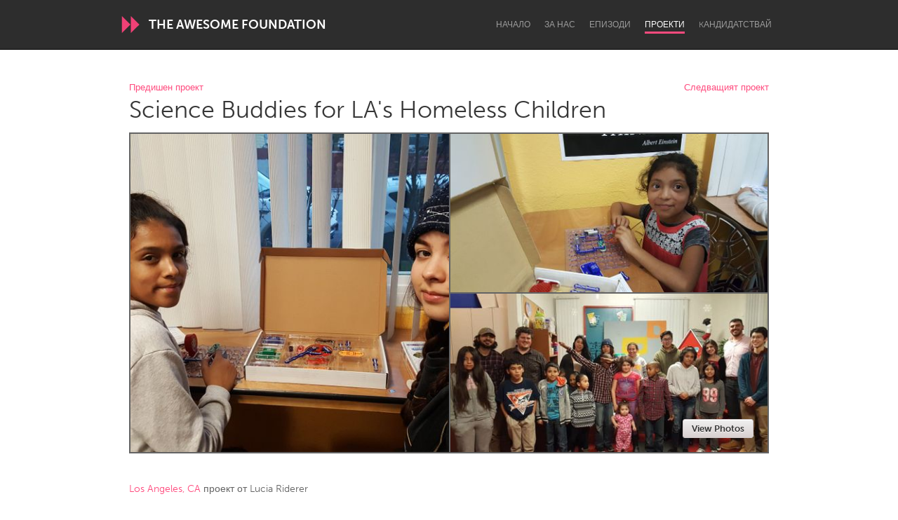

--- FILE ---
content_type: application/javascript
request_url: https://d13mwkvpspjvzo.cloudfront.net/assets/application-js-3908a4c37be594cf615641a808d73472be71364e8fe2de788e083aff17f8b91e.js
body_size: 222528
content:
function addUploadedFile(e,t,n){const i=e.dataset.uploaderStrategy,r=document.getElementById("js-uploader__file-template").content.firstElementChild.cloneNode(!0),o=r.querySelector("img"),a=r.querySelector(".js-image-data"),s=Math.floor(1e9*Math.random());r.dataset.uppyId=t.id,r.querySelectorAll("input").forEach((e=>{e.name=e.name.replace(/\[\d+\]/,`[${s}]`)})),t.preview&&(o.src=t.preview),o.title=t.name,name.innerHTML=t.data.name;let l=n.uploadURL;"s3"==i&&(l=l.match(/\/uploads\/([^\?]+)/)[1]),a.value=JSON.stringify({id:l,storage:"cache",metadata:{size:t.size,filename:t.name,mime_type:t.type}});const u=e.querySelector(".js-uploader__uploaded-files");u&&(u.appendChild(r),reorderPhotos(u)),removeUppyFile(e,t.id),updateFileRestrictions(e)}function addUploadError(e,t){clearUploadError(e);const n=document.createElement("div");n.classList.add("error");const i=document.createTextNode(t);n.appendChild(i);e.querySelector(".js-uploader__dropzone").after(n)}function clearUploadError(e){const t=e.querySelector(".error");t&&t.parentNode.removeChild(t)}function updateFileRestrictions(e){const t=e.dataset.uploaderName,n=parseInt(e.dataset.maxFiles),i=n-e.querySelectorAll(".js-uploader__element:not(.hidden)").length;if(n){uploaders[t].setOptions({restrictions:{maxNumberOfFiles:i}});const n=e.querySelector(".js-uploader__dropzone").querySelector("button");n.disabled=i<1}}function removeUppyFile(e,t){uploaders[e.dataset.uploaderName].removeFile(t)}function registerRemoveClicks(e){$(e).find(".remove-image").on("click",(function(t){t.stopPropagation(),t.preventDefault(),$(this.parentNode).find(".js-uploader__destroy-field").each((function(){this.value="1"})),$(this.parentNode).addClass("hidden"),this.parentNode.dataset.uppyId&&removeUppyFile(e,this.parentNode.dataset.uppyId),updateFileRestrictions(e)}))}function reorderPhotos(e){e.querySelectorAll(".js-uploader__element").forEach(((e,t)=>{e.querySelector(".js-uploader__sort-field").value=t}))}!function(e,t){"object"==typeof module&&"object"==typeof module.exports?module.exports=e.document?t(e,!0):function(e){if(!e.document)throw new Error("jQuery requires a window with a document");return t(e)}:t(e)}("undefined"!=typeof window?window:this,(function(e,t){function n(e){var t=!!e&&"length"in e&&e.length,n=fe.type(e);return"function"!==n&&!fe.isWindow(e)&&("array"===n||0===t||"number"==typeof t&&t>0&&t-1 in e)}function i(e,t,n){if(fe.isFunction(t))return fe.grep(e,(function(e,i){return!!t.call(e,i,e)!==n}));if(t.nodeType)return fe.grep(e,(function(e){return e===t!==n}));if("string"==typeof t){if(ke.test(t))return fe.filter(t,e,n);t=fe.filter(t,e)}return fe.grep(e,(function(e){return fe.inArray(e,t)>-1!==n}))}function r(e,t){do{e=e[t]}while(e&&1!==e.nodeType);return e}function o(e){var t={};return fe.each(e.match(Pe)||[],(function(e,n){t[n]=!0})),t}function a(){ie.addEventListener?(ie.removeEventListener("DOMContentLoaded",s),e.removeEventListener("load",s)):(ie.detachEvent("onreadystatechange",s),e.detachEvent("onload",s))}function s(){(ie.addEventListener||"load"===e.event.type||"complete"===ie.readyState)&&(a(),fe.ready())}function l(e,t,n){if(void 0===n&&1===e.nodeType){var i="data-"+t.replace(ze,"-$1").toLowerCase();if("string"==typeof(n=e.getAttribute(i))){try{n="true"===n||"false"!==n&&("null"===n?null:+n+""===n?+n:Ae.test(n)?fe.parseJSON(n):n)}catch(e){}fe.data(e,t,n)}else n=void 0}return n}function u(e){var t;for(t in e)if(("data"!==t||!fe.isEmptyObject(e[t]))&&"toJSON"!==t)return!1;return!0}function c(e,t,n,i){if(Ie(e)){var r,o,a=fe.expando,s=e.nodeType,l=s?fe.cache:e,u=s?e[a]:e[a]&&a;if(u&&l[u]&&(i||l[u].data)||void 0!==n||"string"!=typeof t)return u||(u=s?e[a]=ne.pop()||fe.guid++:a),l[u]||(l[u]=s?{}:{toJSON:fe.noop}),"object"!=typeof t&&"function"!=typeof t||(i?l[u]=fe.extend(l[u],t):l[u].data=fe.extend(l[u].data,t)),o=l[u],i||(o.data||(o.data={}),o=o.data),void 0!==n&&(o[fe.camelCase(t)]=n),"string"==typeof t?null==(r=o[t])&&(r=o[fe.camelCase(t)]):r=o,r}}function d(e,t,n){if(Ie(e)){var i,r,o=e.nodeType,a=o?fe.cache:e,s=o?e[fe.expando]:fe.expando;if(a[s]){if(t&&(i=n?a[s]:a[s].data)){r=(t=fe.isArray(t)?t.concat(fe.map(t,fe.camelCase)):t in i||(t=fe.camelCase(t))in i?[t]:t.split(" ")).length;for(;r--;)delete i[t[r]];if(n?!u(i):!fe.isEmptyObject(i))return}(n||(delete a[s].data,u(a[s])))&&(o?fe.cleanData([e],!0):de.deleteExpando||a!=a.window?delete a[s]:a[s]=void 0)}}}function h(e,t,n,i){var r,o=1,a=20,s=i?function(){return i.cur()}:function(){return fe.css(e,t,"")},l=s(),u=n&&n[3]||(fe.cssNumber[t]?"":"px"),c=(fe.cssNumber[t]||"px"!==u&&+l)&&Le.exec(fe.css(e,t));if(c&&c[3]!==u){u=u||c[3],n=n||[],c=+l||1;do{c/=o=o||".5",fe.style(e,t,c+u)}while(o!==(o=s()/l)&&1!==o&&--a)}return n&&(c=+c||+l||0,r=n[1]?c+(n[1]+1)*n[2]:+n[2],i&&(i.unit=u,i.start=c,i.end=r)),r}function f(e){var t=Ye.split("|"),n=e.createDocumentFragment();if(n.createElement)for(;t.length;)n.createElement(t.pop());return n}function p(e,t){var n,i,r=0,o=void 0!==e.getElementsByTagName?e.getElementsByTagName(t||"*"):void 0!==e.querySelectorAll?e.querySelectorAll(t||"*"):void 0;if(!o)for(o=[],n=e.childNodes||e;null!=(i=n[r]);r++)!t||fe.nodeName(i,t)?o.push(i):fe.merge(o,p(i,t));return void 0===t||t&&fe.nodeName(e,t)?fe.merge([e],o):o}function m(e,t){for(var n,i=0;null!=(n=e[i]);i++)fe._data(n,"globalEval",!t||fe._data(t[i],"globalEval"))}function g(e){Be.test(e.type)&&(e.defaultChecked=e.checked)}function v(e,t,n,i,r){for(var o,a,s,l,u,c,d,h=e.length,v=f(t),y=[],b=0;b<h;b++)if((a=e[b])||0===a)if("object"===fe.type(a))fe.merge(y,a.nodeType?[a]:a);else if(Ke.test(a)){for(l=l||v.appendChild(t.createElement("div")),u=(qe.exec(a)||["",""])[1].toLowerCase(),d=Qe[u]||Qe._default,l.innerHTML=d[1]+fe.htmlPrefilter(a)+d[2],o=d[0];o--;)l=l.lastChild;if(!de.leadingWhitespace&&Ve.test(a)&&y.push(t.createTextNode(Ve.exec(a)[0])),!de.tbody)for(o=(a="table"!==u||Xe.test(a)?"<table>"!==d[1]||Xe.test(a)?0:l:l.firstChild)&&a.childNodes.length;o--;)fe.nodeName(c=a.childNodes[o],"tbody")&&!c.childNodes.length&&a.removeChild(c);for(fe.merge(y,l.childNodes),l.textContent="";l.firstChild;)l.removeChild(l.firstChild);l=v.lastChild}else y.push(t.createTextNode(a));for(l&&v.removeChild(l),de.appendChecked||fe.grep(p(y,"input"),g),b=0;a=y[b++];)if(i&&fe.inArray(a,i)>-1)r&&r.push(a);else if(s=fe.contains(a.ownerDocument,a),l=p(v.appendChild(a),"script"),s&&m(l),n)for(o=0;a=l[o++];)Ue.test(a.type||"")&&n.push(a);return l=null,v}function y(){return!0}function b(){return!1}function _(){try{return ie.activeElement}catch(e){}}function w(e,t,n,i,r,o){var a,s;if("object"==typeof t){for(s in"string"!=typeof n&&(i=i||n,n=void 0),t)w(e,s,n,i,t[s],o);return e}if(null==i&&null==r?(r=n,i=n=void 0):null==r&&("string"==typeof n?(r=i,i=void 0):(r=i,i=n,n=void 0)),!1===r)r=b;else if(!r)return e;return 1===o&&(a=r,r=function(e){return fe().off(e),a.apply(this,arguments)},r.guid=a.guid||(a.guid=fe.guid++)),e.each((function(){fe.event.add(this,t,r,i,n)}))}function x(e,t){return fe.nodeName(e,"table")&&fe.nodeName(11!==t.nodeType?t:t.firstChild,"tr")?e.getElementsByTagName("tbody")[0]||e.appendChild(e.ownerDocument.createElement("tbody")):e}function k(e){return e.type=(null!==fe.find.attr(e,"type"))+"/"+e.type,e}function C(e){var t=st.exec(e.type);return t?e.type=t[1]:e.removeAttribute("type"),e}function S(e,t){if(1===t.nodeType&&fe.hasData(e)){var n,i,r,o=fe._data(e),a=fe._data(t,o),s=o.events;if(s)for(n in delete a.handle,a.events={},s)for(i=0,r=s[n].length;i<r;i++)fe.event.add(t,n,s[n][i]);a.data&&(a.data=fe.extend({},a.data))}}function E(e,t){var n,i,r;if(1===t.nodeType){if(n=t.nodeName.toLowerCase(),!de.noCloneEvent&&t[fe.expando]){for(i in(r=fe._data(t)).events)fe.removeEvent(t,i,r.handle);t.removeAttribute(fe.expando)}"script"===n&&t.text!==e.text?(k(t).text=e.text,C(t)):"object"===n?(t.parentNode&&(t.outerHTML=e.outerHTML),de.html5Clone&&e.innerHTML&&!fe.trim(t.innerHTML)&&(t.innerHTML=e.innerHTML)):"input"===n&&Be.test(e.type)?(t.defaultChecked=t.checked=e.checked,t.value!==e.value&&(t.value=e.value)):"option"===n?t.defaultSelected=t.selected=e.defaultSelected:"input"!==n&&"textarea"!==n||(t.defaultValue=e.defaultValue)}}function T(e,t,n,i){t=oe.apply([],t);var r,o,a,s,l,u,c=0,d=e.length,h=d-1,f=t[0],m=fe.isFunction(f);if(m||d>1&&"string"==typeof f&&!de.checkClone&&at.test(f))return e.each((function(r){var o=e.eq(r);m&&(t[0]=f.call(this,r,o.html())),T(o,t,n,i)}));if(d&&(r=(u=v(t,e[0].ownerDocument,!1,e,i)).firstChild,1===u.childNodes.length&&(u=r),r||i)){for(a=(s=fe.map(p(u,"script"),k)).length;c<d;c++)o=u,c!==h&&(o=fe.clone(o,!0,!0),a&&fe.merge(s,p(o,"script"))),n.call(e[c],o,c);if(a)for(l=s[s.length-1].ownerDocument,fe.map(s,C),c=0;c<a;c++)o=s[c],Ue.test(o.type||"")&&!fe._data(o,"globalEval")&&fe.contains(l,o)&&(o.src?fe._evalUrl&&fe._evalUrl(o.src):fe.globalEval((o.text||o.textContent||o.innerHTML||"").replace(lt,"")));u=r=null}return e}function D(e,t,n){for(var i,r=t?fe.filter(t,e):e,o=0;null!=(i=r[o]);o++)n||1!==i.nodeType||fe.cleanData(p(i)),i.parentNode&&(n&&fe.contains(i.ownerDocument,i)&&m(p(i,"script")),i.parentNode.removeChild(i));return e}function M(e,t){var n=fe(t.createElement(e)).appendTo(t.body),i=fe.css(n[0],"display");return n.detach(),i}function P(e){var t=ie,n=dt[e];return n||("none"!==(n=M(e,t))&&n||((t=((ct=(ct||fe("<iframe frameborder='0' width='0' height='0'/>")).appendTo(t.documentElement))[0].contentWindow||ct[0].contentDocument).document).write(),t.close(),n=M(e,t),ct.detach()),dt[e]=n),n}function N(e,t){return{get:function(){if(!e())return(this.get=t).apply(this,arguments);delete this.get}}}function I(e){if(e in Et)return e;for(var t=e.charAt(0).toUpperCase()+e.slice(1),n=St.length;n--;)if((e=St[n]+t)in Et)return e}function A(e,t){for(var n,i,r,o=[],a=0,s=e.length;a<s;a++)(i=e[a]).style&&(o[a]=fe._data(i,"olddisplay"),n=i.style.display,t?(o[a]||"none"!==n||(i.style.display=""),""===i.style.display&&He(i)&&(o[a]=fe._data(i,"olddisplay",P(i.nodeName)))):(r=He(i),(n&&"none"!==n||!r)&&fe._data(i,"olddisplay",r?n:fe.css(i,"display"))));for(a=0;a<s;a++)(i=e[a]).style&&(t&&"none"!==i.style.display&&""!==i.style.display||(i.style.display=t?o[a]||"":"none"));return e}function z(e,t,n){var i=xt.exec(t);return i?Math.max(0,i[1]-(n||0))+(i[2]||"px"):t}function O(e,t,n,i,r){for(var o=n===(i?"border":"content")?4:"width"===t?1:0,a=0;o<4;o+=2)"margin"===n&&(a+=fe.css(e,n+$e[o],!0,r)),i?("content"===n&&(a-=fe.css(e,"padding"+$e[o],!0,r)),"margin"!==n&&(a-=fe.css(e,"border"+$e[o]+"Width",!0,r))):(a+=fe.css(e,"padding"+$e[o],!0,r),"padding"!==n&&(a+=fe.css(e,"border"+$e[o]+"Width",!0,r)));return a}function F(t,n,i){var r=!0,o="width"===n?t.offsetWidth:t.offsetHeight,a=gt(t),s=de.boxSizing&&"border-box"===fe.css(t,"boxSizing",!1,a);if(ie.msFullscreenElement&&e.top!==e&&t.getClientRects().length&&(o=Math.round(100*t.getBoundingClientRect()[n])),o<=0||null==o){if(((o=vt(t,n,a))<0||null==o)&&(o=t.style[n]),ft.test(o))return o;r=s&&(de.boxSizingReliable()||o===t.style[n]),o=parseFloat(o)||0}return o+O(t,n,i||(s?"border":"content"),r,a)+"px"}function j(e,t,n,i,r){return new j.prototype.init(e,t,n,i,r)}function R(){return e.setTimeout((function(){Tt=void 0})),Tt=fe.now()}function L(e,t){var n,i={height:e},r=0;for(t=t?1:0;r<4;r+=2-t)i["margin"+(n=$e[r])]=i["padding"+n]=e;return t&&(i.opacity=i.width=e),i}function $(e,t,n){for(var i,r=(B.tweeners[t]||[]).concat(B.tweeners["*"]),o=0,a=r.length;o<a;o++)if(i=r[o].call(n,t,e))return i}function H(e,t,n){var i,r,o,a,s,l,u,c=this,d={},h=e.style,f=e.nodeType&&He(e),p=fe._data(e,"fxshow");for(i in n.queue||(null==(s=fe._queueHooks(e,"fx")).unqueued&&(s.unqueued=0,l=s.empty.fire,s.empty.fire=function(){s.unqueued||l()}),s.unqueued++,c.always((function(){c.always((function(){s.unqueued--,fe.queue(e,"fx").length||s.empty.fire()}))}))),1===e.nodeType&&("height"in t||"width"in t)&&(n.overflow=[h.overflow,h.overflowX,h.overflowY],"inline"===("none"===(u=fe.css(e,"display"))?fe._data(e,"olddisplay")||P(e.nodeName):u)&&"none"===fe.css(e,"float")&&(de.inlineBlockNeedsLayout&&"inline"!==P(e.nodeName)?h.zoom=1:h.display="inline-block")),n.overflow&&(h.overflow="hidden",de.shrinkWrapBlocks()||c.always((function(){h.overflow=n.overflow[0],h.overflowX=n.overflow[1],h.overflowY=n.overflow[2]}))),t)if(r=t[i],Mt.exec(r)){if(delete t[i],o=o||"toggle"===r,r===(f?"hide":"show")){if("show"!==r||!p||void 0===p[i])continue;f=!0}d[i]=p&&p[i]||fe.style(e,i)}else u=void 0;if(fe.isEmptyObject(d))"inline"===("none"===u?P(e.nodeName):u)&&(h.display=u);else for(i in p?"hidden"in p&&(f=p.hidden):p=fe._data(e,"fxshow",{}),o&&(p.hidden=!f),f?fe(e).show():c.done((function(){fe(e).hide()})),c.done((function(){var t;for(t in fe._removeData(e,"fxshow"),d)fe.style(e,t,d[t])})),d)a=$(f?p[i]:0,i,c),i in p||(p[i]=a.start,f&&(a.end=a.start,a.start="width"===i||"height"===i?1:0))}function W(e,t){var n,i,r,o,a;for(n in e)if(r=t[i=fe.camelCase(n)],o=e[n],fe.isArray(o)&&(r=o[1],o=e[n]=o[0]),n!==i&&(e[i]=o,delete e[n]),(a=fe.cssHooks[i])&&"expand"in a)for(n in o=a.expand(o),delete e[i],o)n in e||(e[n]=o[n],t[n]=r);else t[i]=r}function B(e,t,n){var i,r,o=0,a=B.prefilters.length,s=fe.Deferred().always((function(){delete l.elem})),l=function(){if(r)return!1;for(var t=Tt||R(),n=Math.max(0,u.startTime+u.duration-t),i=1-(n/u.duration||0),o=0,a=u.tweens.length;o<a;o++)u.tweens[o].run(i);return s.notifyWith(e,[u,i,n]),i<1&&a?n:(s.resolveWith(e,[u]),!1)},u=s.promise({elem:e,props:fe.extend({},t),opts:fe.extend(!0,{specialEasing:{},easing:fe.easing._default},n),originalProperties:t,originalOptions:n,startTime:Tt||R(),duration:n.duration,tweens:[],createTween:function(t,n){var i=fe.Tween(e,u.opts,t,n,u.opts.specialEasing[t]||u.opts.easing);return u.tweens.push(i),i},stop:function(t){var n=0,i=t?u.tweens.length:0;if(r)return this;for(r=!0;n<i;n++)u.tweens[n].run(1);return t?(s.notifyWith(e,[u,1,0]),s.resolveWith(e,[u,t])):s.rejectWith(e,[u,t]),this}}),c=u.props;for(W(c,u.opts.specialEasing);o<a;o++)if(i=B.prefilters[o].call(u,e,c,u.opts))return fe.isFunction(i.stop)&&(fe._queueHooks(u.elem,u.opts.queue).stop=fe.proxy(i.stop,i)),i;return fe.map(c,$,u),fe.isFunction(u.opts.start)&&u.opts.start.call(e,u),fe.fx.timer(fe.extend(l,{elem:e,anim:u,queue:u.opts.queue})),u.progress(u.opts.progress).done(u.opts.done,u.opts.complete).fail(u.opts.fail).always(u.opts.always)}function q(e){return fe.attr(e,"class")||""}function U(e){return function(t,n){"string"!=typeof t&&(n=t,t="*");var i,r=0,o=t.toLowerCase().match(Pe)||[];if(fe.isFunction(n))for(;i=o[r++];)"+"===i.charAt(0)?(i=i.slice(1)||"*",(e[i]=e[i]||[]).unshift(n)):(e[i]=e[i]||[]).push(n)}}function V(e,t,n,i){function r(s){var l;return o[s]=!0,fe.each(e[s]||[],(function(e,s){var u=s(t,n,i);return"string"!=typeof u||a||o[u]?a?!(l=u):void 0:(t.dataTypes.unshift(u),r(u),!1)})),l}var o={},a=e===Jt;return r(t.dataTypes[0])||!o["*"]&&r("*")}function Y(e,t){var n,i,r=fe.ajaxSettings.flatOptions||{};for(i in t)void 0!==t[i]&&((r[i]?e:n||(n={}))[i]=t[i]);return n&&fe.extend(!0,e,n),e}function Q(e,t,n){for(var i,r,o,a,s=e.contents,l=e.dataTypes;"*"===l[0];)l.shift(),void 0===r&&(r=e.mimeType||t.getResponseHeader("Content-Type"));if(r)for(a in s)if(s[a]&&s[a].test(r)){l.unshift(a);break}if(l[0]in n)o=l[0];else{for(a in n){if(!l[0]||e.converters[a+" "+l[0]]){o=a;break}i||(i=a)}o=o||i}if(o)return o!==l[0]&&l.unshift(o),n[o]}function K(e,t,n,i){var r,o,a,s,l,u={},c=e.dataTypes.slice();if(c[1])for(a in e.converters)u[a.toLowerCase()]=e.converters[a];for(o=c.shift();o;)if(e.responseFields[o]&&(n[e.responseFields[o]]=t),!l&&i&&e.dataFilter&&(t=e.dataFilter(t,e.dataType)),l=o,o=c.shift())if("*"===o)o=l;else if("*"!==l&&l!==o){if(!(a=u[l+" "+o]||u["* "+o]))for(r in u)if((s=r.split(" "))[1]===o&&(a=u[l+" "+s[0]]||u["* "+s[0]])){!0===a?a=u[r]:!0!==u[r]&&(o=s[0],c.unshift(s[1]));break}if(!0!==a)if(a&&e.throws)t=a(t);else try{t=a(t)}catch(e){return{state:"parsererror",error:a?e:"No conversion from "+l+" to "+o}}}return{state:"success",data:t}}function X(e){return e.style&&e.style.display||fe.css(e,"display")}function G(e){for(;e&&1===e.nodeType;){if("none"===X(e)||"hidden"===e.type)return!0;e=e.parentNode}return!1}function Z(e,t,n,i){var r;if(fe.isArray(t))fe.each(t,(function(t,r){n||on.test(e)?i(e,r):Z(e+"["+("object"==typeof r&&null!=r?t:"")+"]",r,n,i)}));else if(n||"object"!==fe.type(t))i(e,t);else for(r in t)Z(e+"["+r+"]",t[r],n,i)}function J(){try{return new e.XMLHttpRequest}catch(e){}}function ee(){try{return new e.ActiveXObject("Microsoft.XMLHTTP")}catch(e){}}function te(e){return fe.isWindow(e)?e:9===e.nodeType&&(e.defaultView||e.parentWindow)}var ne=[],ie=e.document,re=ne.slice,oe=ne.concat,ae=ne.push,se=ne.indexOf,le={},ue=le.toString,ce=le.hasOwnProperty,de={},he="1.12.1",fe=function(e,t){return new fe.fn.init(e,t)},pe=/^[\s\uFEFF\xA0]+|[\s\uFEFF\xA0]+$/g,me=/^-ms-/,ge=/-([\da-z])/gi,ve=function(e,t){return t.toUpperCase()};fe.fn=fe.prototype={jquery:he,constructor:fe,selector:"",length:0,toArray:function(){return re.call(this)},get:function(e){return null!=e?e<0?this[e+this.length]:this[e]:re.call(this)},pushStack:function(e){var t=fe.merge(this.constructor(),e);return t.prevObject=this,t.context=this.context,t},each:function(e){return fe.each(this,e)},map:function(e){return this.pushStack(fe.map(this,(function(t,n){return e.call(t,n,t)})))},slice:function(){return this.pushStack(re.apply(this,arguments))},first:function(){return this.eq(0)},last:function(){return this.eq(-1)},eq:function(e){var t=this.length,n=+e+(e<0?t:0);return this.pushStack(n>=0&&n<t?[this[n]]:[])},end:function(){return this.prevObject||this.constructor()},push:ae,sort:ne.sort,splice:ne.splice},fe.extend=fe.fn.extend=function(){var e,t,n,i,r,o,a=arguments[0]||{},s=1,l=arguments.length,u=!1;for("boolean"==typeof a&&(u=a,a=arguments[s]||{},s++),"object"==typeof a||fe.isFunction(a)||(a={}),s===l&&(a=this,s--);s<l;s++)if(null!=(r=arguments[s]))for(i in r)e=a[i],a!==(n=r[i])&&(u&&n&&(fe.isPlainObject(n)||(t=fe.isArray(n)))?(t?(t=!1,o=e&&fe.isArray(e)?e:[]):o=e&&fe.isPlainObject(e)?e:{},a[i]=fe.extend(u,o,n)):void 0!==n&&(a[i]=n));return a},fe.extend({expando:"jQuery"+(he+Math.random()).replace(/\D/g,""),isReady:!0,error:function(e){throw new Error(e)},noop:function(){},isFunction:function(e){return"function"===fe.type(e)},isArray:Array.isArray||function(e){return"array"===fe.type(e)},isWindow:function(e){return null!=e&&e==e.window},isNumeric:function(e){var t=e&&e.toString();return!fe.isArray(e)&&t-parseFloat(t)+1>=0},isEmptyObject:function(e){var t;for(t in e)return!1;return!0},isPlainObject:function(e){var t;if(!e||"object"!==fe.type(e)||e.nodeType||fe.isWindow(e))return!1;try{if(e.constructor&&!ce.call(e,"constructor")&&!ce.call(e.constructor.prototype,"isPrototypeOf"))return!1}catch(e){return!1}if(!de.ownFirst)for(t in e)return ce.call(e,t);for(t in e);return void 0===t||ce.call(e,t)},type:function(e){return null==e?e+"":"object"==typeof e||"function"==typeof e?le[ue.call(e)]||"object":typeof e},globalEval:function(t){t&&fe.trim(t)&&(e.execScript||function(t){e.eval.call(e,t)})(t)},camelCase:function(e){return e.replace(me,"ms-").replace(ge,ve)},nodeName:function(e,t){return e.nodeName&&e.nodeName.toLowerCase()===t.toLowerCase()},each:function(e,t){var i,r=0;if(n(e))for(i=e.length;r<i&&!1!==t.call(e[r],r,e[r]);r++);else for(r in e)if(!1===t.call(e[r],r,e[r]))break;return e},trim:function(e){return null==e?"":(e+"").replace(pe,"")},makeArray:function(e,t){var i=t||[];return null!=e&&(n(Object(e))?fe.merge(i,"string"==typeof e?[e]:e):ae.call(i,e)),i},inArray:function(e,t,n){var i;if(t){if(se)return se.call(t,e,n);for(i=t.length,n=n?n<0?Math.max(0,i+n):n:0;n<i;n++)if(n in t&&t[n]===e)return n}return-1},merge:function(e,t){for(var n=+t.length,i=0,r=e.length;i<n;)e[r++]=t[i++];if(n!=n)for(;void 0!==t[i];)e[r++]=t[i++];return e.length=r,e},grep:function(e,t,n){for(var i=[],r=0,o=e.length,a=!n;r<o;r++)!t(e[r],r)!==a&&i.push(e[r]);return i},map:function(e,t,i){var r,o,a=0,s=[];if(n(e))for(r=e.length;a<r;a++)null!=(o=t(e[a],a,i))&&s.push(o);else for(a in e)null!=(o=t(e[a],a,i))&&s.push(o);return oe.apply([],s)},guid:1,proxy:function(e,t){var n,i,r;if("string"==typeof t&&(r=e[t],t=e,e=r),fe.isFunction(e))return n=re.call(arguments,2),i=function(){return e.apply(t||this,n.concat(re.call(arguments)))},i.guid=e.guid=e.guid||fe.guid++,i},now:function(){return+new Date},support:de}),"function"==typeof Symbol&&(fe.fn[Symbol.iterator]=ne[Symbol.iterator]),fe.each("Boolean Number String Function Array Date RegExp Object Error Symbol".split(" "),(function(e,t){le["[object "+t+"]"]=t.toLowerCase()}));var ye=function(e){function t(e,t,n,i){var r,o,a,s,l,u,d,f,p=t&&t.ownerDocument,m=t?t.nodeType:9;if(n=n||[],"string"!=typeof e||!e||1!==m&&9!==m&&11!==m)return n;if(!i&&((t?t.ownerDocument||t:$)!==I&&N(t),t=t||I,z)){if(11!==m&&(u=ve.exec(e)))if(r=u[1]){if(9===m){if(!(a=t.getElementById(r)))return n;if(a.id===r)return n.push(a),n}else if(p&&(a=p.getElementById(r))&&R(t,a)&&a.id===r)return n.push(a),n}else{if(u[2])return Z.apply(n,t.getElementsByTagName(e)),n;if((r=u[3])&&w.getElementsByClassName&&t.getElementsByClassName)return Z.apply(n,t.getElementsByClassName(r)),n}if(w.qsa&&!U[e+" "]&&(!O||!O.test(e))){if(1!==m)p=t,f=e;else if("object"!==t.nodeName.toLowerCase()){for((s=t.getAttribute("id"))?s=s.replace(be,"\\$&"):t.setAttribute("id",s=L),o=(d=S(e)).length,l=he.test(s)?"#"+s:"[id='"+s+"']";o--;)d[o]=l+" "+h(d[o]);f=d.join(","),p=ye.test(e)&&c(t.parentNode)||t}if(f)try{return Z.apply(n,p.querySelectorAll(f)),n}catch(e){}finally{s===L&&t.removeAttribute("id")}}}return T(e.replace(se,"$1"),t,n,i)}function n(){function e(n,i){return t.push(n+" ")>x.cacheLength&&delete e[t.shift()],e[n+" "]=i}var t=[];return e}function i(e){return e[L]=!0,e}function r(e){var t=I.createElement("div");try{return!!e(t)}catch(e){return!1}finally{t.parentNode&&t.parentNode.removeChild(t),t=null}}function o(e,t){for(var n=e.split("|"),i=n.length;i--;)x.attrHandle[n[i]]=t}function a(e,t){var n=t&&e,i=n&&1===e.nodeType&&1===t.nodeType&&(~t.sourceIndex||Y)-(~e.sourceIndex||Y);if(i)return i;if(n)for(;n=n.nextSibling;)if(n===t)return-1;return e?1:-1}function s(e){return function(t){return"input"===t.nodeName.toLowerCase()&&t.type===e}}function l(e){return function(t){var n=t.nodeName.toLowerCase();return("input"===n||"button"===n)&&t.type===e}}function u(e){return i((function(t){return t=+t,i((function(n,i){for(var r,o=e([],n.length,t),a=o.length;a--;)n[r=o[a]]&&(n[r]=!(i[r]=n[r]))}))}))}function c(e){return e&&void 0!==e.getElementsByTagName&&e}function d(){}function h(e){for(var t=0,n=e.length,i="";t<n;t++)i+=e[t].value;return i}function f(e,t,n){var i=t.dir,r=n&&"parentNode"===i,o=W++;return t.first?function(t,n,o){for(;t=t[i];)if(1===t.nodeType||r)return e(t,n,o)}:function(t,n,a){var s,l,u,c=[H,o];if(a){for(;t=t[i];)if((1===t.nodeType||r)&&e(t,n,a))return!0}else for(;t=t[i];)if(1===t.nodeType||r){if((s=(l=(u=t[L]||(t[L]={}))[t.uniqueID]||(u[t.uniqueID]={}))[i])&&s[0]===H&&s[1]===o)return c[2]=s[2];if(l[i]=c,c[2]=e(t,n,a))return!0}}}function p(e){return e.length>1?function(t,n,i){for(var r=e.length;r--;)if(!e[r](t,n,i))return!1;return!0}:e[0]}function m(e,n,i){for(var r=0,o=n.length;r<o;r++)t(e,n[r],i);return i}function g(e,t,n,i,r){for(var o,a=[],s=0,l=e.length,u=null!=t;s<l;s++)(o=e[s])&&(n&&!n(o,i,r)||(a.push(o),u&&t.push(s)));return a}function v(e,t,n,r,o,a){return r&&!r[L]&&(r=v(r)),o&&!o[L]&&(o=v(o,a)),i((function(i,a,s,l){var u,c,d,h=[],f=[],p=a.length,v=i||m(t||"*",s.nodeType?[s]:s,[]),y=!e||!i&&t?v:g(v,h,e,s,l),b=n?o||(i?e:p||r)?[]:a:y;if(n&&n(y,b,s,l),r)for(u=g(b,f),r(u,[],s,l),c=u.length;c--;)(d=u[c])&&(b[f[c]]=!(y[f[c]]=d));if(i){if(o||e){if(o){for(u=[],c=b.length;c--;)(d=b[c])&&u.push(y[c]=d);o(null,b=[],u,l)}for(c=b.length;c--;)(d=b[c])&&(u=o?ee(i,d):h[c])>-1&&(i[u]=!(a[u]=d))}}else b=g(b===a?b.splice(p,b.length):b),o?o(null,a,b,l):Z.apply(a,b)}))}function y(e){for(var t,n,i,r=e.length,o=x.relative[e[0].type],a=o||x.relative[" "],s=o?1:0,l=f((function(e){return e===t}),a,!0),u=f((function(e){return ee(t,e)>-1}),a,!0),c=[function(e,n,i){var r=!o&&(i||n!==D)||((t=n).nodeType?l(e,n,i):u(e,n,i));return t=null,r}];s<r;s++)if(n=x.relative[e[s].type])c=[f(p(c),n)];else{if((n=x.filter[e[s].type].apply(null,e[s].matches))[L]){for(i=++s;i<r&&!x.relative[e[i].type];i++);return v(s>1&&p(c),s>1&&h(e.slice(0,s-1).concat({value:" "===e[s-2].type?"*":""})).replace(se,"$1"),n,s<i&&y(e.slice(s,i)),i<r&&y(e=e.slice(i)),i<r&&h(e))}c.push(n)}return p(c)}function b(e,n){var r=n.length>0,o=e.length>0,a=function(i,a,s,l,u){var c,d,h,f=0,p="0",m=i&&[],v=[],y=D,b=i||o&&x.find.TAG("*",u),_=H+=null==y?1:Math.random()||.1,w=b.length;for(u&&(D=a===I||a||u);p!==w&&null!=(c=b[p]);p++){if(o&&c){for(d=0,a||c.ownerDocument===I||(N(c),s=!z);h=e[d++];)if(h(c,a||I,s)){l.push(c);break}u&&(H=_)}r&&((c=!h&&c)&&f--,i&&m.push(c))}if(f+=p,r&&p!==f){for(d=0;h=n[d++];)h(m,v,a,s);if(i){if(f>0)for(;p--;)m[p]||v[p]||(v[p]=X.call(l));v=g(v)}Z.apply(l,v),u&&!i&&v.length>0&&f+n.length>1&&t.uniqueSort(l)}return u&&(H=_,D=y),m};return r?i(a):a}var _,w,x,k,C,S,E,T,D,M,P,N,I,A,z,O,F,j,R,L="sizzle"+1*new Date,$=e.document,H=0,W=0,B=n(),q=n(),U=n(),V=function(e,t){return e===t&&(P=!0),0},Y=1<<31,Q={}.hasOwnProperty,K=[],X=K.pop,G=K.push,Z=K.push,J=K.slice,ee=function(e,t){for(var n=0,i=e.length;n<i;n++)if(e[n]===t)return n;return-1},te="checked|selected|async|autofocus|autoplay|controls|defer|disabled|hidden|ismap|loop|multiple|open|readonly|required|scoped",ne="[\\x20\\t\\r\\n\\f]",ie="(?:\\\\.|[\\w-]|[^\\x00-\\xa0])+",re="\\["+ne+"*("+ie+")(?:"+ne+"*([*^$|!~]?=)"+ne+"*(?:'((?:\\\\.|[^\\\\'])*)'|\"((?:\\\\.|[^\\\\\"])*)\"|("+ie+"))|)"+ne+"*\\]",oe=":("+ie+")(?:\\((('((?:\\\\.|[^\\\\'])*)'|\"((?:\\\\.|[^\\\\\"])*)\")|((?:\\\\.|[^\\\\()[\\]]|"+re+")*)|.*)\\)|)",ae=new RegExp(ne+"+","g"),se=new RegExp("^"+ne+"+|((?:^|[^\\\\])(?:\\\\.)*)"+ne+"+$","g"),le=new RegExp("^"+ne+"*,"+ne+"*"),ue=new RegExp("^"+ne+"*([>+~]|"+ne+")"+ne+"*"),ce=new RegExp("="+ne+"*([^\\]'\"]*?)"+ne+"*\\]","g"),de=new RegExp(oe),he=new RegExp("^"+ie+"$"),fe={ID:new RegExp("^#("+ie+")"),CLASS:new RegExp("^\\.("+ie+")"),TAG:new RegExp("^("+ie+"|[*])"),ATTR:new RegExp("^"+re),PSEUDO:new RegExp("^"+oe),CHILD:new RegExp("^:(only|first|last|nth|nth-last)-(child|of-type)(?:\\("+ne+"*(even|odd|(([+-]|)(\\d*)n|)"+ne+"*(?:([+-]|)"+ne+"*(\\d+)|))"+ne+"*\\)|)","i"),bool:new RegExp("^(?:"+te+")$","i"),needsContext:new RegExp("^"+ne+"*[>+~]|:(even|odd|eq|gt|lt|nth|first|last)(?:\\("+ne+"*((?:-\\d)?\\d*)"+ne+"*\\)|)(?=[^-]|$)","i")},pe=/^(?:input|select|textarea|button)$/i,me=/^h\d$/i,ge=/^[^{]+\{\s*\[native \w/,ve=/^(?:#([\w-]+)|(\w+)|\.([\w-]+))$/,ye=/[+~]/,be=/'|\\/g,_e=new RegExp("\\\\([\\da-f]{1,6}"+ne+"?|("+ne+")|.)","ig"),we=function(e,t,n){var i="0x"+t-65536;return i!=i||n?t:i<0?String.fromCharCode(i+65536):String.fromCharCode(i>>10|55296,1023&i|56320)},xe=function(){N()};try{Z.apply(K=J.call($.childNodes),$.childNodes),K[$.childNodes.length].nodeType}catch(e){Z={apply:K.length?function(e,t){G.apply(e,J.call(t))}:function(e,t){for(var n=e.length,i=0;e[n++]=t[i++];);e.length=n-1}}}for(_ in w=t.support={},C=t.isXML=function(e){var t=e&&(e.ownerDocument||e).documentElement;return!!t&&"HTML"!==t.nodeName},N=t.setDocument=function(e){var t,n,i=e?e.ownerDocument||e:$;return i!==I&&9===i.nodeType&&i.documentElement?(A=(I=i).documentElement,z=!C(I),(n=I.defaultView)&&n.top!==n&&(n.addEventListener?n.addEventListener("unload",xe,!1):n.attachEvent&&n.attachEvent("onunload",xe)),w.attributes=r((function(e){return e.className="i",!e.getAttribute("className")})),w.getElementsByTagName=r((function(e){return e.appendChild(I.createComment("")),!e.getElementsByTagName("*").length})),w.getElementsByClassName=ge.test(I.getElementsByClassName),w.getById=r((function(e){return A.appendChild(e).id=L,!I.getElementsByName||!I.getElementsByName(L).length})),w.getById?(x.find.ID=function(e,t){if(void 0!==t.getElementById&&z){var n=t.getElementById(e);return n?[n]:[]}},x.filter.ID=function(e){var t=e.replace(_e,we);return function(e){return e.getAttribute("id")===t}}):(delete x.find.ID,x.filter.ID=function(e){var t=e.replace(_e,we);return function(e){var n=void 0!==e.getAttributeNode&&e.getAttributeNode("id");return n&&n.value===t}}),x.find.TAG=w.getElementsByTagName?function(e,t){return void 0!==t.getElementsByTagName?t.getElementsByTagName(e):w.qsa?t.querySelectorAll(e):void 0}:function(e,t){var n,i=[],r=0,o=t.getElementsByTagName(e);if("*"===e){for(;n=o[r++];)1===n.nodeType&&i.push(n);return i}return o},x.find.CLASS=w.getElementsByClassName&&function(e,t){if(void 0!==t.getElementsByClassName&&z)return t.getElementsByClassName(e)},F=[],O=[],(w.qsa=ge.test(I.querySelectorAll))&&(r((function(e){A.appendChild(e).innerHTML="<a id='"+L+"'></a><select id='"+L+"-\r\\' msallowcapture=''><option selected=''></option></select>",e.querySelectorAll("[msallowcapture^='']").length&&O.push("[*^$]="+ne+"*(?:''|\"\")"),e.querySelectorAll("[selected]").length||O.push("\\["+ne+"*(?:value|"+te+")"),e.querySelectorAll("[id~="+L+"-]").length||O.push("~="),e.querySelectorAll(":checked").length||O.push(":checked"),e.querySelectorAll("a#"+L+"+*").length||O.push(".#.+[+~]")})),r((function(e){var t=I.createElement("input");t.setAttribute("type","hidden"),e.appendChild(t).setAttribute("name","D"),e.querySelectorAll("[name=d]").length&&O.push("name"+ne+"*[*^$|!~]?="),e.querySelectorAll(":enabled").length||O.push(":enabled",":disabled"),e.querySelectorAll("*,:x"),O.push(",.*:")}))),(w.matchesSelector=ge.test(j=A.matches||A.webkitMatchesSelector||A.mozMatchesSelector||A.oMatchesSelector||A.msMatchesSelector))&&r((function(e){w.disconnectedMatch=j.call(e,"div"),j.call(e,"[s!='']:x"),F.push("!=",oe)})),O=O.length&&new RegExp(O.join("|")),F=F.length&&new RegExp(F.join("|")),t=ge.test(A.compareDocumentPosition),R=t||ge.test(A.contains)?function(e,t){var n=9===e.nodeType?e.documentElement:e,i=t&&t.parentNode;return e===i||!(!i||1!==i.nodeType||!(n.contains?n.contains(i):e.compareDocumentPosition&&16&e.compareDocumentPosition(i)))}:function(e,t){if(t)for(;t=t.parentNode;)if(t===e)return!0;return!1},V=t?function(e,t){if(e===t)return P=!0,0;var n=!e.compareDocumentPosition-!t.compareDocumentPosition;return n||(1&(n=(e.ownerDocument||e)===(t.ownerDocument||t)?e.compareDocumentPosition(t):1)||!w.sortDetached&&t.compareDocumentPosition(e)===n?e===I||e.ownerDocument===$&&R($,e)?-1:t===I||t.ownerDocument===$&&R($,t)?1:M?ee(M,e)-ee(M,t):0:4&n?-1:1)}:function(e,t){if(e===t)return P=!0,0;var n,i=0,r=e.parentNode,o=t.parentNode,s=[e],l=[t];if(!r||!o)return e===I?-1:t===I?1:r?-1:o?1:M?ee(M,e)-ee(M,t):0;if(r===o)return a(e,t);for(n=e;n=n.parentNode;)s.unshift(n);for(n=t;n=n.parentNode;)l.unshift(n);for(;s[i]===l[i];)i++;return i?a(s[i],l[i]):s[i]===$?-1:l[i]===$?1:0},I):I},t.matches=function(e,n){return t(e,null,null,n)},t.matchesSelector=function(e,n){if((e.ownerDocument||e)!==I&&N(e),n=n.replace(ce,"='$1']"),w.matchesSelector&&z&&!U[n+" "]&&(!F||!F.test(n))&&(!O||!O.test(n)))try{var i=j.call(e,n);if(i||w.disconnectedMatch||e.document&&11!==e.document.nodeType)return i}catch(e){}return t(n,I,null,[e]).length>0},t.contains=function(e,t){return(e.ownerDocument||e)!==I&&N(e),R(e,t)},t.attr=function(e,t){(e.ownerDocument||e)!==I&&N(e);var n=x.attrHandle[t.toLowerCase()],i=n&&Q.call(x.attrHandle,t.toLowerCase())?n(e,t,!z):void 0;return void 0!==i?i:w.attributes||!z?e.getAttribute(t):(i=e.getAttributeNode(t))&&i.specified?i.value:null},t.error=function(e){throw new Error("Syntax error, unrecognized expression: "+e)},t.uniqueSort=function(e){var t,n=[],i=0,r=0;if(P=!w.detectDuplicates,M=!w.sortStable&&e.slice(0),e.sort(V),P){for(;t=e[r++];)t===e[r]&&(i=n.push(r));for(;i--;)e.splice(n[i],1)}return M=null,e},k=t.getText=function(e){var t,n="",i=0,r=e.nodeType;if(r){if(1===r||9===r||11===r){if("string"==typeof e.textContent)return e.textContent;for(e=e.firstChild;e;e=e.nextSibling)n+=k(e)}else if(3===r||4===r)return e.nodeValue}else for(;t=e[i++];)n+=k(t);return n},x=t.selectors={cacheLength:50,createPseudo:i,match:fe,attrHandle:{},find:{},relative:{">":{dir:"parentNode",first:!0}," ":{dir:"parentNode"},"+":{dir:"previousSibling",first:!0},"~":{dir:"previousSibling"}},preFilter:{ATTR:function(e){return e[1]=e[1].replace(_e,we),e[3]=(e[3]||e[4]||e[5]||"").replace(_e,we),"~="===e[2]&&(e[3]=" "+e[3]+" "),e.slice(0,4)},CHILD:function(e){return e[1]=e[1].toLowerCase(),"nth"===e[1].slice(0,3)?(e[3]||t.error(e[0]),e[4]=+(e[4]?e[5]+(e[6]||1):2*("even"===e[3]||"odd"===e[3])),e[5]=+(e[7]+e[8]||"odd"===e[3])):e[3]&&t.error(e[0]),e},PSEUDO:function(e){var t,n=!e[6]&&e[2];return fe.CHILD.test(e[0])?null:(e[3]?e[2]=e[4]||e[5]||"":n&&de.test(n)&&(t=S(n,!0))&&(t=n.indexOf(")",n.length-t)-n.length)&&(e[0]=e[0].slice(0,t),e[2]=n.slice(0,t)),e.slice(0,3))}},filter:{TAG:function(e){var t=e.replace(_e,we).toLowerCase()
;return"*"===e?function(){return!0}:function(e){return e.nodeName&&e.nodeName.toLowerCase()===t}},CLASS:function(e){var t=B[e+" "];return t||(t=new RegExp("(^|"+ne+")"+e+"("+ne+"|$)"))&&B(e,(function(e){return t.test("string"==typeof e.className&&e.className||void 0!==e.getAttribute&&e.getAttribute("class")||"")}))},ATTR:function(e,n,i){return function(r){var o=t.attr(r,e);return null==o?"!="===n:!n||(o+="","="===n?o===i:"!="===n?o!==i:"^="===n?i&&0===o.indexOf(i):"*="===n?i&&o.indexOf(i)>-1:"$="===n?i&&o.slice(-i.length)===i:"~="===n?(" "+o.replace(ae," ")+" ").indexOf(i)>-1:"|="===n&&(o===i||o.slice(0,i.length+1)===i+"-"))}},CHILD:function(e,t,n,i,r){var o="nth"!==e.slice(0,3),a="last"!==e.slice(-4),s="of-type"===t;return 1===i&&0===r?function(e){return!!e.parentNode}:function(t,n,l){var u,c,d,h,f,p,m=o!==a?"nextSibling":"previousSibling",g=t.parentNode,v=s&&t.nodeName.toLowerCase(),y=!l&&!s,b=!1;if(g){if(o){for(;m;){for(h=t;h=h[m];)if(s?h.nodeName.toLowerCase()===v:1===h.nodeType)return!1;p=m="only"===e&&!p&&"nextSibling"}return!0}if(p=[a?g.firstChild:g.lastChild],a&&y){for(b=(f=(u=(c=(d=(h=g)[L]||(h[L]={}))[h.uniqueID]||(d[h.uniqueID]={}))[e]||[])[0]===H&&u[1])&&u[2],h=f&&g.childNodes[f];h=++f&&h&&h[m]||(b=f=0)||p.pop();)if(1===h.nodeType&&++b&&h===t){c[e]=[H,f,b];break}}else if(y&&(b=f=(u=(c=(d=(h=t)[L]||(h[L]={}))[h.uniqueID]||(d[h.uniqueID]={}))[e]||[])[0]===H&&u[1]),!1===b)for(;(h=++f&&h&&h[m]||(b=f=0)||p.pop())&&((s?h.nodeName.toLowerCase()!==v:1!==h.nodeType)||!++b||(y&&((c=(d=h[L]||(h[L]={}))[h.uniqueID]||(d[h.uniqueID]={}))[e]=[H,b]),h!==t)););return(b-=r)===i||b%i==0&&b/i>=0}}},PSEUDO:function(e,n){var r,o=x.pseudos[e]||x.setFilters[e.toLowerCase()]||t.error("unsupported pseudo: "+e);return o[L]?o(n):o.length>1?(r=[e,e,"",n],x.setFilters.hasOwnProperty(e.toLowerCase())?i((function(e,t){for(var i,r=o(e,n),a=r.length;a--;)e[i=ee(e,r[a])]=!(t[i]=r[a])})):function(e){return o(e,0,r)}):o}},pseudos:{not:i((function(e){var t=[],n=[],r=E(e.replace(se,"$1"));return r[L]?i((function(e,t,n,i){for(var o,a=r(e,null,i,[]),s=e.length;s--;)(o=a[s])&&(e[s]=!(t[s]=o))})):function(e,i,o){return t[0]=e,r(t,null,o,n),t[0]=null,!n.pop()}})),has:i((function(e){return function(n){return t(e,n).length>0}})),contains:i((function(e){return e=e.replace(_e,we),function(t){return(t.textContent||t.innerText||k(t)).indexOf(e)>-1}})),lang:i((function(e){return he.test(e||"")||t.error("unsupported lang: "+e),e=e.replace(_e,we).toLowerCase(),function(t){var n;do{if(n=z?t.lang:t.getAttribute("xml:lang")||t.getAttribute("lang"))return(n=n.toLowerCase())===e||0===n.indexOf(e+"-")}while((t=t.parentNode)&&1===t.nodeType);return!1}})),target:function(t){var n=e.location&&e.location.hash;return n&&n.slice(1)===t.id},root:function(e){return e===A},focus:function(e){return e===I.activeElement&&(!I.hasFocus||I.hasFocus())&&!!(e.type||e.href||~e.tabIndex)},enabled:function(e){return!1===e.disabled},disabled:function(e){return!0===e.disabled},checked:function(e){var t=e.nodeName.toLowerCase();return"input"===t&&!!e.checked||"option"===t&&!!e.selected},selected:function(e){return e.parentNode&&e.parentNode.selectedIndex,!0===e.selected},empty:function(e){for(e=e.firstChild;e;e=e.nextSibling)if(e.nodeType<6)return!1;return!0},parent:function(e){return!x.pseudos.empty(e)},header:function(e){return me.test(e.nodeName)},input:function(e){return pe.test(e.nodeName)},button:function(e){var t=e.nodeName.toLowerCase();return"input"===t&&"button"===e.type||"button"===t},text:function(e){var t;return"input"===e.nodeName.toLowerCase()&&"text"===e.type&&(null==(t=e.getAttribute("type"))||"text"===t.toLowerCase())},first:u((function(){return[0]})),last:u((function(e,t){return[t-1]})),eq:u((function(e,t,n){return[n<0?n+t:n]})),even:u((function(e,t){for(var n=0;n<t;n+=2)e.push(n);return e})),odd:u((function(e,t){for(var n=1;n<t;n+=2)e.push(n);return e})),lt:u((function(e,t,n){for(var i=n<0?n+t:n;--i>=0;)e.push(i);return e})),gt:u((function(e,t,n){for(var i=n<0?n+t:n;++i<t;)e.push(i);return e}))}},x.pseudos.nth=x.pseudos.eq,{radio:!0,checkbox:!0,file:!0,password:!0,image:!0})x.pseudos[_]=s(_);for(_ in{submit:!0,reset:!0})x.pseudos[_]=l(_);return d.prototype=x.filters=x.pseudos,x.setFilters=new d,S=t.tokenize=function(e,n){var i,r,o,a,s,l,u,c=q[e+" "];if(c)return n?0:c.slice(0);for(s=e,l=[],u=x.preFilter;s;){for(a in i&&!(r=le.exec(s))||(r&&(s=s.slice(r[0].length)||s),l.push(o=[])),i=!1,(r=ue.exec(s))&&(i=r.shift(),o.push({value:i,type:r[0].replace(se," ")}),s=s.slice(i.length)),x.filter)!(r=fe[a].exec(s))||u[a]&&!(r=u[a](r))||(i=r.shift(),o.push({value:i,type:a,matches:r}),s=s.slice(i.length));if(!i)break}return n?s.length:s?t.error(e):q(e,l).slice(0)},E=t.compile=function(e,t){var n,i=[],r=[],o=U[e+" "];if(!o){for(t||(t=S(e)),n=t.length;n--;)(o=y(t[n]))[L]?i.push(o):r.push(o);(o=U(e,b(r,i))).selector=e}return o},T=t.select=function(e,t,n,i){var r,o,a,s,l,u="function"==typeof e&&e,d=!i&&S(e=u.selector||e);if(n=n||[],1===d.length){if((o=d[0]=d[0].slice(0)).length>2&&"ID"===(a=o[0]).type&&w.getById&&9===t.nodeType&&z&&x.relative[o[1].type]){if(!(t=(x.find.ID(a.matches[0].replace(_e,we),t)||[])[0]))return n;u&&(t=t.parentNode),e=e.slice(o.shift().value.length)}for(r=fe.needsContext.test(e)?0:o.length;r--&&(a=o[r],!x.relative[s=a.type]);)if((l=x.find[s])&&(i=l(a.matches[0].replace(_e,we),ye.test(o[0].type)&&c(t.parentNode)||t))){if(o.splice(r,1),!(e=i.length&&h(o)))return Z.apply(n,i),n;break}}return(u||E(e,d))(i,t,!z,n,!t||ye.test(e)&&c(t.parentNode)||t),n},w.sortStable=L.split("").sort(V).join("")===L,w.detectDuplicates=!!P,N(),w.sortDetached=r((function(e){return 1&e.compareDocumentPosition(I.createElement("div"))})),r((function(e){return e.innerHTML="<a href='#'></a>","#"===e.firstChild.getAttribute("href")}))||o("type|href|height|width",(function(e,t,n){if(!n)return e.getAttribute(t,"type"===t.toLowerCase()?1:2)})),w.attributes&&r((function(e){return e.innerHTML="<input/>",e.firstChild.setAttribute("value",""),""===e.firstChild.getAttribute("value")}))||o("value",(function(e,t,n){if(!n&&"input"===e.nodeName.toLowerCase())return e.defaultValue})),r((function(e){return null==e.getAttribute("disabled")}))||o(te,(function(e,t,n){var i;if(!n)return!0===e[t]?t.toLowerCase():(i=e.getAttributeNode(t))&&i.specified?i.value:null})),t}(e);fe.find=ye,fe.expr=ye.selectors,fe.expr[":"]=fe.expr.pseudos,fe.uniqueSort=fe.unique=ye.uniqueSort,fe.text=ye.getText,fe.isXMLDoc=ye.isXML,fe.contains=ye.contains;var be=function(e,t,n){for(var i=[],r=void 0!==n;(e=e[t])&&9!==e.nodeType;)if(1===e.nodeType){if(r&&fe(e).is(n))break;i.push(e)}return i},_e=function(e,t){for(var n=[];e;e=e.nextSibling)1===e.nodeType&&e!==t&&n.push(e);return n},we=fe.expr.match.needsContext,xe=/^<([\w-]+)\s*\/?>(?:<\/\1>|)$/,ke=/^.[^:#\[\.,]*$/;fe.filter=function(e,t,n){var i=t[0];return n&&(e=":not("+e+")"),1===t.length&&1===i.nodeType?fe.find.matchesSelector(i,e)?[i]:[]:fe.find.matches(e,fe.grep(t,(function(e){return 1===e.nodeType})))},fe.fn.extend({find:function(e){var t,n=[],i=this,r=i.length;if("string"!=typeof e)return this.pushStack(fe(e).filter((function(){for(t=0;t<r;t++)if(fe.contains(i[t],this))return!0})));for(t=0;t<r;t++)fe.find(e,i[t],n);return(n=this.pushStack(r>1?fe.unique(n):n)).selector=this.selector?this.selector+" "+e:e,n},filter:function(e){return this.pushStack(i(this,e||[],!1))},not:function(e){return this.pushStack(i(this,e||[],!0))},is:function(e){return!!i(this,"string"==typeof e&&we.test(e)?fe(e):e||[],!1).length}});var Ce,Se=/^(?:\s*(<[\w\W]+>)[^>]*|#([\w-]*))$/;(fe.fn.init=function(e,t,n){var i,r;if(!e)return this;if(n=n||Ce,"string"==typeof e){if(!(i="<"===e.charAt(0)&&">"===e.charAt(e.length-1)&&e.length>=3?[null,e,null]:Se.exec(e))||!i[1]&&t)return!t||t.jquery?(t||n).find(e):this.constructor(t).find(e);if(i[1]){if(t=t instanceof fe?t[0]:t,fe.merge(this,fe.parseHTML(i[1],t&&t.nodeType?t.ownerDocument||t:ie,!0)),xe.test(i[1])&&fe.isPlainObject(t))for(i in t)fe.isFunction(this[i])?this[i](t[i]):this.attr(i,t[i]);return this}if((r=ie.getElementById(i[2]))&&r.parentNode){if(r.id!==i[2])return Ce.find(e);this.length=1,this[0]=r}return this.context=ie,this.selector=e,this}return e.nodeType?(this.context=this[0]=e,this.length=1,this):fe.isFunction(e)?void 0!==n.ready?n.ready(e):e(fe):(void 0!==e.selector&&(this.selector=e.selector,this.context=e.context),fe.makeArray(e,this))}).prototype=fe.fn,Ce=fe(ie);var Ee=/^(?:parents|prev(?:Until|All))/,Te={children:!0,contents:!0,next:!0,prev:!0};fe.fn.extend({has:function(e){var t,n=fe(e,this),i=n.length;return this.filter((function(){for(t=0;t<i;t++)if(fe.contains(this,n[t]))return!0}))},closest:function(e,t){for(var n,i=0,r=this.length,o=[],a=we.test(e)||"string"!=typeof e?fe(e,t||this.context):0;i<r;i++)for(n=this[i];n&&n!==t;n=n.parentNode)if(n.nodeType<11&&(a?a.index(n)>-1:1===n.nodeType&&fe.find.matchesSelector(n,e))){o.push(n);break}return this.pushStack(o.length>1?fe.uniqueSort(o):o)},index:function(e){return e?"string"==typeof e?fe.inArray(this[0],fe(e)):fe.inArray(e.jquery?e[0]:e,this):this[0]&&this[0].parentNode?this.first().prevAll().length:-1},add:function(e,t){return this.pushStack(fe.uniqueSort(fe.merge(this.get(),fe(e,t))))},addBack:function(e){return this.add(null==e?this.prevObject:this.prevObject.filter(e))}}),fe.each({parent:function(e){var t=e.parentNode;return t&&11!==t.nodeType?t:null},parents:function(e){return be(e,"parentNode")},parentsUntil:function(e,t,n){return be(e,"parentNode",n)},next:function(e){return r(e,"nextSibling")},prev:function(e){return r(e,"previousSibling")},nextAll:function(e){return be(e,"nextSibling")},prevAll:function(e){return be(e,"previousSibling")},nextUntil:function(e,t,n){return be(e,"nextSibling",n)},prevUntil:function(e,t,n){return be(e,"previousSibling",n)},siblings:function(e){return _e((e.parentNode||{}).firstChild,e)},children:function(e){return _e(e.firstChild)},contents:function(e){return fe.nodeName(e,"iframe")?e.contentDocument||e.contentWindow.document:fe.merge([],e.childNodes)}},(function(e,t){fe.fn[e]=function(n,i){var r=fe.map(this,t,n);return"Until"!==e.slice(-5)&&(i=n),i&&"string"==typeof i&&(r=fe.filter(i,r)),this.length>1&&(Te[e]||(r=fe.uniqueSort(r)),Ee.test(e)&&(r=r.reverse())),this.pushStack(r)}}));var De,Me,Pe=/\S+/g;for(Me in fe.Callbacks=function(e){e="string"==typeof e?o(e):fe.extend({},e);var t,n,i,r,a=[],s=[],l=-1,u=function(){for(r=e.once,i=t=!0;s.length;l=-1)for(n=s.shift();++l<a.length;)!1===a[l].apply(n[0],n[1])&&e.stopOnFalse&&(l=a.length,n=!1);e.memory||(n=!1),t=!1,r&&(a=n?[]:"")},c={add:function(){return a&&(n&&!t&&(l=a.length-1,s.push(n)),function t(n){fe.each(n,(function(n,i){fe.isFunction(i)?e.unique&&c.has(i)||a.push(i):i&&i.length&&"string"!==fe.type(i)&&t(i)}))}(arguments),n&&!t&&u()),this},remove:function(){return fe.each(arguments,(function(e,t){for(var n;(n=fe.inArray(t,a,n))>-1;)a.splice(n,1),n<=l&&l--})),this},has:function(e){return e?fe.inArray(e,a)>-1:a.length>0},empty:function(){return a&&(a=[]),this},disable:function(){return r=s=[],a=n="",this},disabled:function(){return!a},lock:function(){return r=!0,n||c.disable(),this},locked:function(){return!!r},fireWith:function(e,n){return r||(n=[e,(n=n||[]).slice?n.slice():n],s.push(n),t||u()),this},fire:function(){return c.fireWith(this,arguments),this},fired:function(){return!!i}};return c},fe.extend({Deferred:function(e){var t=[["resolve","done",fe.Callbacks("once memory"),"resolved"],["reject","fail",fe.Callbacks("once memory"),"rejected"],["notify","progress",fe.Callbacks("memory")]],n="pending",i={state:function(){return n},always:function(){return r.done(arguments).fail(arguments),this},then:function(){var e=arguments;return fe.Deferred((function(n){fe.each(t,(function(t,o){var a=fe.isFunction(e[t])&&e[t];r[o[1]]((function(){var e=a&&a.apply(this,arguments);e&&fe.isFunction(e.promise)?e.promise().progress(n.notify).done(n.resolve).fail(n.reject):n[o[0]+"With"](this===i?n.promise():this,a?[e]:arguments)}))})),e=null})).promise()},promise:function(e){return null!=e?fe.extend(e,i):i}},r={};return i.pipe=i.then,fe.each(t,(function(e,o){var a=o[2],s=o[3];i[o[1]]=a.add,s&&a.add((function(){n=s}),t[1^e][2].disable,t[2][2].lock),r[o[0]]=function(){return r[o[0]+"With"](this===r?i:this,arguments),this},r[o[0]+"With"]=a.fireWith})),i.promise(r),e&&e.call(r,r),r},when:function(e){var t,n,i,r=0,o=re.call(arguments),a=o.length,s=1!==a||e&&fe.isFunction(e.promise)?a:0,l=1===s?e:fe.Deferred(),u=function(e,n,i){return function(r){n[e]=this,i[e]=arguments.length>1?re.call(arguments):r,i===t?l.notifyWith(n,i):--s||l.resolveWith(n,i)}};if(a>1)for(t=new Array(a),n=new Array(a),i=new Array(a);r<a;r++)o[r]&&fe.isFunction(o[r].promise)?o[r].promise().progress(u(r,n,t)).done(u(r,i,o)).fail(l.reject):--s;return s||l.resolveWith(i,o),l.promise()}}),fe.fn.ready=function(e){return fe.ready.promise().done(e),this},fe.extend({isReady:!1,readyWait:1,holdReady:function(e){e?fe.readyWait++:fe.ready(!0)},ready:function(e){(!0===e?--fe.readyWait:fe.isReady)||(fe.isReady=!0,!0!==e&&--fe.readyWait>0||(De.resolveWith(ie,[fe]),fe.fn.triggerHandler&&(fe(ie).triggerHandler("ready"),fe(ie).off("ready"))))}}),fe.ready.promise=function(t){if(!De)if(De=fe.Deferred(),"complete"===ie.readyState||"loading"!==ie.readyState&&!ie.documentElement.doScroll)e.setTimeout(fe.ready);else if(ie.addEventListener)ie.addEventListener("DOMContentLoaded",s),e.addEventListener("load",s);else{ie.attachEvent("onreadystatechange",s),e.attachEvent("onload",s);var n=!1;try{n=null==e.frameElement&&ie.documentElement}catch(e){}n&&n.doScroll&&function t(){if(!fe.isReady){try{n.doScroll("left")}catch(n){return e.setTimeout(t,50)}a(),fe.ready()}}()}return De.promise(t)},fe.ready.promise(),fe(de))break;de.ownFirst="0"===Me,de.inlineBlockNeedsLayout=!1,fe((function(){var e,t,n,i;(n=ie.getElementsByTagName("body")[0])&&n.style&&(t=ie.createElement("div"),(i=ie.createElement("div")).style.cssText="position:absolute;border:0;width:0;height:0;top:0;left:-9999px",n.appendChild(i).appendChild(t),void 0!==t.style.zoom&&(t.style.cssText="display:inline;margin:0;border:0;padding:1px;width:1px;zoom:1",de.inlineBlockNeedsLayout=e=3===t.offsetWidth,e&&(n.style.zoom=1)),n.removeChild(i))})),function(){var e=ie.createElement("div");de.deleteExpando=!0;try{delete e.test}catch(e){de.deleteExpando=!1}e=null}();var Ne,Ie=function(e){var t=fe.noData[(e.nodeName+" ").toLowerCase()],n=+e.nodeType||1;return(1===n||9===n)&&(!t||!0!==t&&e.getAttribute("classid")===t)},Ae=/^(?:\{[\w\W]*\}|\[[\w\W]*\])$/,ze=/([A-Z])/g;fe.extend({cache:{},noData:{"applet ":!0,"embed ":!0,"object ":"clsid:D27CDB6E-AE6D-11cf-96B8-444553540000"},hasData:function(e){return!!(e=e.nodeType?fe.cache[e[fe.expando]]:e[fe.expando])&&!u(e)},data:function(e,t,n){return c(e,t,n)},removeData:function(e,t){return d(e,t)},_data:function(e,t,n){return c(e,t,n,!0)},_removeData:function(e,t){return d(e,t,!0)}}),fe.fn.extend({data:function(e,t){var n,i,r,o=this[0],a=o&&o.attributes;if(void 0===e){if(this.length&&(r=fe.data(o),1===o.nodeType&&!fe._data(o,"parsedAttrs"))){for(n=a.length;n--;)a[n]&&0===(i=a[n].name).indexOf("data-")&&l(o,i=fe.camelCase(i.slice(5)),r[i]);fe._data(o,"parsedAttrs",!0)}return r}return"object"==typeof e?this.each((function(){fe.data(this,e)})):arguments.length>1?this.each((function(){fe.data(this,e,t)})):o?l(o,e,fe.data(o,e)):void 0},removeData:function(e){return this.each((function(){fe.removeData(this,e)}))}}),fe.extend({queue:function(e,t,n){var i;if(e)return t=(t||"fx")+"queue",i=fe._data(e,t),n&&(!i||fe.isArray(n)?i=fe._data(e,t,fe.makeArray(n)):i.push(n)),i||[]},dequeue:function(e,t){t=t||"fx";var n=fe.queue(e,t),i=n.length,r=n.shift(),o=fe._queueHooks(e,t),a=function(){fe.dequeue(e,t)};"inprogress"===r&&(r=n.shift(),i--),r&&("fx"===t&&n.unshift("inprogress"),delete o.stop,r.call(e,a,o)),!i&&o&&o.empty.fire()},_queueHooks:function(e,t){var n=t+"queueHooks";return fe._data(e,n)||fe._data(e,n,{empty:fe.Callbacks("once memory").add((function(){fe._removeData(e,t+"queue"),fe._removeData(e,n)}))})}}),fe.fn.extend({queue:function(e,t){var n=2;return"string"!=typeof e&&(t=e,e="fx",n--),arguments.length<n?fe.queue(this[0],e):void 0===t?this:this.each((function(){var n=fe.queue(this,e,t);fe._queueHooks(this,e),"fx"===e&&"inprogress"!==n[0]&&fe.dequeue(this,e)}))},dequeue:function(e){return this.each((function(){fe.dequeue(this,e)}))},clearQueue:function(e){return this.queue(e||"fx",[])},promise:function(e,t){var n,i=1,r=fe.Deferred(),o=this,a=this.length,s=function(){--i||r.resolveWith(o,[o])};for("string"!=typeof e&&(t=e,e=void 0),e=e||"fx";a--;)(n=fe._data(o[a],e+"queueHooks"))&&n.empty&&(i++,n.empty.add(s));return s(),r.promise(t)}}),de.shrinkWrapBlocks=function(){return null!=Ne?Ne:(Ne=!1,(t=ie.getElementsByTagName("body")[0])&&t.style?(e=ie.createElement("div"),(n=ie.createElement("div")).style.cssText="position:absolute;border:0;width:0;height:0;top:0;left:-9999px",t.appendChild(n).appendChild(e),void 0!==e.style.zoom&&(e.style.cssText="-webkit-box-sizing:content-box;-moz-box-sizing:content-box;box-sizing:content-box;display:block;margin:0;border:0;padding:1px;width:1px;zoom:1",e.appendChild(ie.createElement("div")).style.width="5px",Ne=3!==e.offsetWidth),t.removeChild(n),Ne):void 0);var e,t,n};var Oe,Fe,je,Re=/[+-]?(?:\d*\.|)\d+(?:[eE][+-]?\d+|)/.source,Le=new RegExp("^(?:([+-])=|)("+Re+")([a-z%]*)$","i"),$e=["Top","Right","Bottom","Left"],He=function(e,t){return e=t||e,"none"===fe.css(e,"display")||!fe.contains(e.ownerDocument,e)},We=function(e,t,n,i,r,o,a){var s=0,l=e.length,u=null==n;if("object"===fe.type(n))for(s in r=!0,n)We(e,t,s,n[s],!0,o,a);else if(void 0!==i&&(r=!0,fe.isFunction(i)||(a=!0),u&&(a?(t.call(e,i),t=null):(u=t,t=function(e,t,n){return u.call(fe(e),n)})),t))for(;s<l;s++)t(e[s],n,a?i:i.call(e[s],s,t(e[s],n)));return r?e:u?t.call(e):l?t(e[0],n):o},Be=/^(?:checkbox|radio)$/i,qe=/<([\w:-]+)/,Ue=/^$|\/(?:java|ecma)script/i,Ve=/^\s+/,Ye="abbr|article|aside|audio|bdi|canvas|data|datalist|details|dialog|figcaption|figure|footer|header|hgroup|main|mark|meter|nav|output|picture|progress|section|summary|template|time|video";Oe=ie.createElement("div"),Fe=ie.createDocumentFragment(),je=ie.createElement("input"),Oe.innerHTML="  <link/><table></table><a href='/a'>a</a><input type='checkbox'/>",de.leadingWhitespace=3===Oe.firstChild.nodeType,de.tbody=!Oe.getElementsByTagName("tbody").length,de.htmlSerialize=!!Oe.getElementsByTagName("link").length,de.html5Clone="<:nav></:nav>"!==ie.createElement("nav").cloneNode(!0).outerHTML,je.type="checkbox",je.checked=!0,Fe.appendChild(je),de.appendChecked=je.checked,Oe.innerHTML="<textarea>x</textarea>",de.noCloneChecked=!!Oe.cloneNode(!0).lastChild.defaultValue,Fe.appendChild(Oe),(je=ie.createElement("input")).setAttribute("type","radio"),je.setAttribute("checked","checked"),je.setAttribute("name","t"),Oe.appendChild(je),de.checkClone=Oe.cloneNode(!0).cloneNode(!0).lastChild.checked,de.noCloneEvent=!!Oe.addEventListener,Oe[fe.expando]=1,de.attributes=!Oe.getAttribute(fe.expando);var Qe={option:[1,"<select multiple='multiple'>","</select>"],legend:[1,"<fieldset>","</fieldset>"],area:[1,"<map>","</map>"],param:[1,"<object>","</object>"],thead:[1,"<table>","</table>"],tr:[2,"<table><tbody>","</tbody></table>"],col:[2,"<table><tbody></tbody><colgroup>","</colgroup></table>"],td:[3,"<table><tbody><tr>","</tr></tbody></table>"],_default:de.htmlSerialize?[0,"",""]:[1,"X<div>","</div>"]};Qe.optgroup=Qe.option,Qe.tbody=Qe.tfoot=Qe.colgroup=Qe.caption=Qe.thead,Qe.th=Qe.td;var Ke=/<|&#?\w+;/,Xe=/<tbody/i;!function(){var t,n,i=ie.createElement("div");for(t in{submit:!0,change:!0,focusin:!0})n="on"+t,(de[t]=n in e)||(i.setAttribute(n,"t"),de[t]=!1===i.attributes[n].expando);i=null}();var Ge=/^(?:input|select|textarea)$/i,Ze=/^key/,Je=/^(?:mouse|pointer|contextmenu|drag|drop)|click/,et=/^(?:focusinfocus|focusoutblur)$/,tt=/^([^.]*)(?:\.(.+)|)/;fe.event={global:{},add:function(e,t,n,i,r){var o,a,s,l,u,c,d,h,f,p,m,g=fe._data(e);if(g){for(n.handler&&(n=(l=n).handler,r=l.selector),n.guid||(n.guid=fe.guid++),(a=g.events)||(a=g.events={}),(c=g.handle)||(c=g.handle=function(e){return void 0===fe||e&&fe.event.triggered===e.type?void 0:fe.event.dispatch.apply(c.elem,arguments)},c.elem=e),s=(t=(t||"").match(Pe)||[""]).length;s--;)f=m=(o=tt.exec(t[s])||[])[1],p=(o[2]||"").split(".").sort(),f&&(u=fe.event.special[f]||{},f=(r?u.delegateType:u.bindType)||f,u=fe.event.special[f]||{},d=fe.extend({type:f,origType:m,data:i,handler:n,guid:n.guid,selector:r,needsContext:r&&fe.expr.match.needsContext.test(r),namespace:p.join(".")},l),(h=a[f])||((h=a[f]=[]).delegateCount=0,u.setup&&!1!==u.setup.call(e,i,p,c)||(e.addEventListener?e.addEventListener(f,c,!1):e.attachEvent&&e.attachEvent("on"+f,c))),u.add&&(u.add.call(e,d),d.handler.guid||(d.handler.guid=n.guid)),r?h.splice(h.delegateCount++,0,d):h.push(d),fe.event.global[f]=!0);e=null}},remove:function(e,t,n,i,r){var o,a,s,l,u,c,d,h,f,p,m,g=fe.hasData(e)&&fe._data(e);if(g&&(c=g.events)){for(u=(t=(t||"").match(Pe)||[""]).length;u--;)if(f=m=(s=tt.exec(t[u])||[])[1],p=(s[2]||"").split(".").sort(),f){for(d=fe.event.special[f]||{},h=c[f=(i?d.delegateType:d.bindType)||f]||[],s=s[2]&&new RegExp("(^|\\.)"+p.join("\\.(?:.*\\.|)")+"(\\.|$)"),l=o=h.length;o--;)a=h[o],!r&&m!==a.origType||n&&n.guid!==a.guid||s&&!s.test(a.namespace)||i&&i!==a.selector&&("**"!==i||!a.selector)||(h.splice(o,1),a.selector&&h.delegateCount--,d.remove&&d.remove.call(e,a));l&&!h.length&&(d.teardown&&!1!==d.teardown.call(e,p,g.handle)||fe.removeEvent(e,f,g.handle),delete c[f])}else for(f in c)fe.event.remove(e,f+t[u],n,i,!0);fe.isEmptyObject(c)&&(delete g.handle,fe._removeData(e,"events"))}},trigger:function(t,n,i,r){var o,a,s,l,u,c,d,h=[i||ie],f=ce.call(t,"type")?t.type:t,p=ce.call(t,"namespace")?t.namespace.split("."):[];if(s=c=i=i||ie,3!==i.nodeType&&8!==i.nodeType&&!et.test(f+fe.event.triggered)&&(f.indexOf(".")>-1&&(p=f.split("."),f=p.shift(),p.sort()),a=f.indexOf(":")<0&&"on"+f,(t=t[fe.expando]?t:new fe.Event(f,"object"==typeof t&&t)).isTrigger=r?2:3,t.namespace=p.join("."),t.rnamespace=t.namespace?new RegExp("(^|\\.)"+p.join("\\.(?:.*\\.|)")+"(\\.|$)"):null,t.result=void 0,t.target||(t.target=i),n=null==n?[t]:fe.makeArray(n,[t]),u=fe.event.special[f]||{},r||!u.trigger||!1!==u.trigger.apply(i,n))){if(!r&&!u.noBubble&&!fe.isWindow(i)){for(l=u.delegateType||f,et.test(l+f)||(s=s.parentNode);s;s=s.parentNode)h.push(s),c=s;c===(i.ownerDocument||ie)&&h.push(c.defaultView||c.parentWindow||e)}for(d=0;(s=h[d++])&&!t.isPropagationStopped();)t.type=d>1?l:u.bindType||f,(o=(fe._data(s,"events")||{})[t.type]&&fe._data(s,"handle"))&&o.apply(s,n),(o=a&&s[a])&&o.apply&&Ie(s)&&(t.result=o.apply(s,n),!1===t.result&&t.preventDefault());if(t.type=f,!r&&!t.isDefaultPrevented()&&(!u._default||!1===u._default.apply(h.pop(),n))&&Ie(i)&&a&&i[f]&&!fe.isWindow(i)){(c=i[a])&&(i[a]=null),fe.event.triggered=f;try{i[f]()}catch(e){}fe.event.triggered=void 0,c&&(i[a]=c)}return t.result}},dispatch:function(e){e=fe.event.fix(e);var t,n,i,r,o,a=[],s=re.call(arguments),l=(fe._data(this,"events")||{})[e.type]||[],u=fe.event.special[e.type]||{};if(s[0]=e,e.delegateTarget=this,!u.preDispatch||!1!==u.preDispatch.call(this,e)){for(a=fe.event.handlers.call(this,e,l),t=0;(r=a[t++])&&!e.isPropagationStopped();)for(e.currentTarget=r.elem,n=0;(o=r.handlers[n++])&&!e.isImmediatePropagationStopped();)e.rnamespace&&!e.rnamespace.test(o.namespace)||(e.handleObj=o,e.data=o.data,void 0!==(i=((fe.event.special[o.origType]||{}).handle||o.handler).apply(r.elem,s))&&!1===(e.result=i)&&(e.preventDefault(),e.stopPropagation()));return u.postDispatch&&u.postDispatch.call(this,e),e.result}},handlers:function(e,t){var n,i,r,o,a=[],s=t.delegateCount,l=e.target;if(s&&l.nodeType&&("click"!==e.type||isNaN(e.button)||e.button<1))for(;l!=this;l=l.parentNode||this)if(1===l.nodeType&&(!0!==l.disabled||"click"!==e.type)){for(i=[],n=0;n<s;n++)void 0===i[r=(o=t[n]).selector+" "]&&(i[r]=o.needsContext?fe(r,this).index(l)>-1:fe.find(r,this,null,[l]).length),i[r]&&i.push(o);i.length&&a.push({elem:l,handlers:i})}return s<t.length&&a.push({elem:this,handlers:t.slice(s)}),a},fix:function(e){if(e[fe.expando])return e;var t,n,i,r=e.type,o=e,a=this.fixHooks[r];for(a||(this.fixHooks[r]=a=Je.test(r)?this.mouseHooks:Ze.test(r)?this.keyHooks:{}),i=a.props?this.props.concat(a.props):this.props,e=new fe.Event(o),t=i.length;t--;)e[n=i[t]]=o[n];return e.target||(e.target=o.srcElement||ie),3===e.target.nodeType&&(e.target=e.target.parentNode),e.metaKey=!!e.metaKey,a.filter?a.filter(e,o):e},props:"altKey bubbles cancelable ctrlKey currentTarget detail eventPhase metaKey relatedTarget shiftKey target timeStamp view which".split(" "),fixHooks:{},keyHooks:{props:"char charCode key keyCode".split(" "),filter:function(e,t){return null==e.which&&(e.which=null!=t.charCode?t.charCode:t.keyCode),e}},mouseHooks:{props:"button buttons clientX clientY fromElement offsetX offsetY pageX pageY screenX screenY toElement".split(" "),filter:function(e,t){var n,i,r,o=t.button,a=t.fromElement;return null==e.pageX&&null!=t.clientX&&(r=(i=e.target.ownerDocument||ie).documentElement,n=i.body,e.pageX=t.clientX+(r&&r.scrollLeft||n&&n.scrollLeft||0)-(r&&r.clientLeft||n&&n.clientLeft||0),e.pageY=t.clientY+(r&&r.scrollTop||n&&n.scrollTop||0)-(r&&r.clientTop||n&&n.clientTop||0)),!e.relatedTarget&&a&&(e.relatedTarget=a===e.target?t.toElement:a),e.which||void 0===o||(e.which=1&o?1:2&o?3:4&o?2:0),e}},special:{load:{noBubble:!0},focus:{trigger:function(){if(this!==_()&&this.focus)try{return this.focus(),!1}catch(e){}},delegateType:"focusin"},blur:{trigger:function(){if(this===_()&&this.blur)return this.blur(),!1},delegateType:"focusout"},click:{trigger:function(){if(fe.nodeName(this,"input")&&"checkbox"===this.type&&this.click)return this.click(),!1},_default:function(e){return fe.nodeName(e.target,"a")}},beforeunload:{postDispatch:function(e){void 0!==e.result&&e.originalEvent&&(e.originalEvent.returnValue=e.result)}}},simulate:function(e,t,n){var i=fe.extend(new fe.Event,n,{type:e,isSimulated:!0});fe.event.trigger(i,null,t),i.isDefaultPrevented()&&n.preventDefault()}},fe.removeEvent=ie.removeEventListener?function(e,t,n){e.removeEventListener&&e.removeEventListener(t,n)}:function(e,t,n){var i="on"+t;e.detachEvent&&(void 0===e[i]&&(e[i]=null),e.detachEvent(i,n))},fe.Event=function(e,t){if(!(this instanceof fe.Event))return new fe.Event(e,t);e&&e.type?(this.originalEvent=e,this.type=e.type,this.isDefaultPrevented=e.defaultPrevented||void 0===e.defaultPrevented&&!1===e.returnValue?y:b):this.type=e,t&&fe.extend(this,t),this.timeStamp=e&&e.timeStamp||fe.now(),this[fe.expando]=!0},fe.Event.prototype={constructor:fe.Event,isDefaultPrevented:b,isPropagationStopped:b,isImmediatePropagationStopped:b,preventDefault:function(){var e=this.originalEvent;this.isDefaultPrevented=y,e&&(e.preventDefault?e.preventDefault():e.returnValue=!1)},stopPropagation:function(){var e=this.originalEvent;this.isPropagationStopped=y,e&&!this.isSimulated&&(e.stopPropagation&&e.stopPropagation(),e.cancelBubble=!0)},stopImmediatePropagation:function(){var e=this.originalEvent;this.isImmediatePropagationStopped=y,e&&e.stopImmediatePropagation&&e.stopImmediatePropagation(),this.stopPropagation()}},fe.each({mouseenter:"mouseover",mouseleave:"mouseout",pointerenter:"pointerover",pointerleave:"pointerout"},(function(e,t){fe.event.special[e]={delegateType:t,bindType:t,handle:function(e){var n,i=this,r=e.relatedTarget,o=e.handleObj;return r&&(r===i||fe.contains(i,r))||(e.type=o.origType,n=o.handler.apply(this,arguments),e.type=t),n}}})),de.submit||(fe.event.special.submit={setup:function(){if(fe.nodeName(this,"form"))return!1;fe.event.add(this,"click._submit keypress._submit",(function(e){var t=e.target,n=fe.nodeName(t,"input")||fe.nodeName(t,"button")?fe.prop(t,"form"):void 0;n&&!fe._data(n,"submit")&&(fe.event.add(n,"submit._submit",(function(e){e._submitBubble=!0})),fe._data(n,"submit",!0))}))},postDispatch:function(e){e._submitBubble&&(delete e._submitBubble,this.parentNode&&!e.isTrigger&&fe.event.simulate("submit",this.parentNode,e))},teardown:function(){if(fe.nodeName(this,"form"))return!1;fe.event.remove(this,"._submit")}}),de.change||(fe.event.special.change={setup:function(){if(Ge.test(this.nodeName))return"checkbox"!==this.type&&"radio"!==this.type||(fe.event.add(this,"propertychange._change",(function(e){"checked"===e.originalEvent.propertyName&&(this._justChanged=!0)})),fe.event.add(this,"click._change",(function(e){this._justChanged&&!e.isTrigger&&(this._justChanged=!1),fe.event.simulate("change",this,e)}))),!1;fe.event.add(this,"beforeactivate._change",(function(e){var t=e.target;Ge.test(t.nodeName)&&!fe._data(t,"change")&&(fe.event.add(t,"change._change",(function(e){!this.parentNode||e.isSimulated||e.isTrigger||fe.event.simulate("change",this.parentNode,e)})),fe._data(t,"change",!0))}))},handle:function(e){var t=e.target;if(this!==t||e.isSimulated||e.isTrigger||"radio"!==t.type&&"checkbox"!==t.type)return e.handleObj.handler.apply(this,arguments)},teardown:function(){return fe.event.remove(this,"._change"),!Ge.test(this.nodeName)}}),de.focusin||fe.each({focus:"focusin",blur:"focusout"},(function(e,t){var n=function(e){fe.event.simulate(t,e.target,fe.event.fix(e))};fe.event.special[t]={setup:function(){var i=this.ownerDocument||this,r=fe._data(i,t);r||i.addEventListener(e,n,!0),fe._data(i,t,(r||0)+1)},teardown:function(){var i=this.ownerDocument||this,r=fe._data(i,t)-1;r?fe._data(i,t,r):(i.removeEventListener(e,n,!0),fe._removeData(i,t))}}})),fe.fn.extend({on:function(e,t,n,i){return w(this,e,t,n,i)},one:function(e,t,n,i){return w(this,e,t,n,i,1)},off:function(e,t,n){var i,r;if(e&&e.preventDefault&&e.handleObj)return i=e.handleObj,fe(e.delegateTarget).off(i.namespace?i.origType+"."+i.namespace:i.origType,i.selector,i.handler),this;if("object"==typeof e){for(r in e)this.off(r,t,e[r]);return this}return!1!==t&&"function"!=typeof t||(n=t,t=void 0),!1===n&&(n=b),this.each((function(){fe.event.remove(this,e,n,t)}))},trigger:function(e,t){return this.each((function(){fe.event.trigger(e,t,this)}))},triggerHandler:function(e,t){var n=this[0];if(n)return fe.event.trigger(e,t,n,!0)}});var nt=/ jQuery\d+="(?:null|\d+)"/g,it=new RegExp("<(?:"+Ye+")[\\s/>]","i"),rt=/<(?!area|br|col|embed|hr|img|input|link|meta|param)(([\w:-]+)[^>]*)\/>/gi,ot=/<script|<style|<link/i,at=/checked\s*(?:[^=]|=\s*.checked.)/i,st=/^true\/(.*)/,lt=/^\s*<!(?:\[CDATA\[|--)|(?:\]\]|--)>\s*$/g,ut=f(ie).appendChild(ie.createElement("div"));fe.extend({htmlPrefilter:function(e){return e.replace(rt,"<$1></$2>")},clone:function(e,t,n){var i,r,o,a,s,l=fe.contains(e.ownerDocument,e);if(de.html5Clone||fe.isXMLDoc(e)||!it.test("<"+e.nodeName+">")?o=e.cloneNode(!0):(ut.innerHTML=e.outerHTML,ut.removeChild(o=ut.firstChild)),!(de.noCloneEvent&&de.noCloneChecked||1!==e.nodeType&&11!==e.nodeType||fe.isXMLDoc(e)))for(i=p(o),s=p(e),a=0;null!=(r=s[a]);++a)i[a]&&E(r,i[a]);if(t)if(n)for(s=s||p(e),i=i||p(o),a=0;null!=(r=s[a]);a++)S(r,i[a]);else S(e,o);return(i=p(o,"script")).length>0&&m(i,!l&&p(e,"script")),i=s=r=null,o},cleanData:function(e,t){for(var n,i,r,o,a=0,s=fe.expando,l=fe.cache,u=de.attributes,c=fe.event.special;null!=(n=e[a]);a++)if((t||Ie(n))&&(o=(r=n[s])&&l[r])){if(o.events)for(i in o.events)c[i]?fe.event.remove(n,i):fe.removeEvent(n,i,o.handle);l[r]&&(delete l[r],u||void 0===n.removeAttribute?n[s]=void 0:n.removeAttribute(s),ne.push(r))}}}),fe.fn.extend({domManip:T,detach:function(e){return D(this,e,!0)},remove:function(e){return D(this,e)},text:function(e){return We(this,(function(e){return void 0===e?fe.text(this):this.empty().append((this[0]&&this[0].ownerDocument||ie).createTextNode(e))}),null,e,arguments.length)},append:function(){return T(this,arguments,(function(e){1!==this.nodeType&&11!==this.nodeType&&9!==this.nodeType||x(this,e).appendChild(e)}))},prepend:function(){return T(this,arguments,(function(e){if(1===this.nodeType||11===this.nodeType||9===this.nodeType){var t=x(this,e);t.insertBefore(e,t.firstChild)}}))},before:function(){return T(this,arguments,(function(e){this.parentNode&&this.parentNode.insertBefore(e,this)}))},after:function(){return T(this,arguments,(function(e){this.parentNode&&this.parentNode.insertBefore(e,this.nextSibling)}))},empty:function(){for(var e,t=0;null!=(e=this[t]);t++){for(1===e.nodeType&&fe.cleanData(p(e,!1));e.firstChild;)e.removeChild(e.firstChild);e.options&&fe.nodeName(e,"select")&&(e.options.length=0)}return this},clone:function(e,t){return e=null!=e&&e,t=null==t?e:t,this.map((function(){return fe.clone(this,e,t)}))},html:function(e){return We(this,(function(e){var t=this[0]||{},n=0,i=this.length;if(void 0===e)return 1===t.nodeType?t.innerHTML.replace(nt,""):void 0
;if("string"==typeof e&&!ot.test(e)&&(de.htmlSerialize||!it.test(e))&&(de.leadingWhitespace||!Ve.test(e))&&!Qe[(qe.exec(e)||["",""])[1].toLowerCase()]){e=fe.htmlPrefilter(e);try{for(;n<i;n++)1===(t=this[n]||{}).nodeType&&(fe.cleanData(p(t,!1)),t.innerHTML=e);t=0}catch(e){}}t&&this.empty().append(e)}),null,e,arguments.length)},replaceWith:function(){var e=[];return T(this,arguments,(function(t){var n=this.parentNode;fe.inArray(this,e)<0&&(fe.cleanData(p(this)),n&&n.replaceChild(t,this))}),e)}}),fe.each({appendTo:"append",prependTo:"prepend",insertBefore:"before",insertAfter:"after",replaceAll:"replaceWith"},(function(e,t){fe.fn[e]=function(e){for(var n,i=0,r=[],o=fe(e),a=o.length-1;i<=a;i++)n=i===a?this:this.clone(!0),fe(o[i])[t](n),ae.apply(r,n.get());return this.pushStack(r)}}));var ct,dt={HTML:"block",BODY:"block"},ht=/^margin/,ft=new RegExp("^("+Re+")(?!px)[a-z%]+$","i"),pt=function(e,t,n,i){var r,o,a={};for(o in t)a[o]=e.style[o],e.style[o]=t[o];for(o in r=n.apply(e,i||[]),t)e.style[o]=a[o];return r},mt=ie.documentElement;!function(){function t(){var t,c,d=ie.documentElement;d.appendChild(l),u.style.cssText="-webkit-box-sizing:border-box;box-sizing:border-box;position:relative;display:block;margin:auto;border:1px;padding:1px;top:1%;width:50%",n=r=s=!1,i=a=!0,e.getComputedStyle&&(c=e.getComputedStyle(u),n="1%"!==(c||{}).top,s="2px"===(c||{}).marginLeft,r="4px"===(c||{width:"4px"}).width,u.style.marginRight="50%",i="4px"===(c||{marginRight:"4px"}).marginRight,(t=u.appendChild(ie.createElement("div"))).style.cssText=u.style.cssText="-webkit-box-sizing:content-box;-moz-box-sizing:content-box;box-sizing:content-box;display:block;margin:0;border:0;padding:0",t.style.marginRight=t.style.width="0",u.style.width="1px",a=!parseFloat((e.getComputedStyle(t)||{}).marginRight),u.removeChild(t)),u.style.display="none",(o=0===u.getClientRects().length)&&(u.style.display="",u.innerHTML="<table><tr><td></td><td>t</td></tr></table>",(t=u.getElementsByTagName("td"))[0].style.cssText="margin:0;border:0;padding:0;display:none",(o=0===t[0].offsetHeight)&&(t[0].style.display="",t[1].style.display="none",o=0===t[0].offsetHeight)),d.removeChild(l)}var n,i,r,o,a,s,l=ie.createElement("div"),u=ie.createElement("div");u.style&&(u.style.cssText="float:left;opacity:.5",de.opacity="0.5"===u.style.opacity,de.cssFloat=!!u.style.cssFloat,u.style.backgroundClip="content-box",u.cloneNode(!0).style.backgroundClip="",de.clearCloneStyle="content-box"===u.style.backgroundClip,(l=ie.createElement("div")).style.cssText="border:0;width:8px;height:0;top:0;left:-9999px;padding:0;margin-top:1px;position:absolute",u.innerHTML="",l.appendChild(u),de.boxSizing=""===u.style.boxSizing||""===u.style.MozBoxSizing||""===u.style.WebkitBoxSizing,fe.extend(de,{reliableHiddenOffsets:function(){return null==n&&t(),o},boxSizingReliable:function(){return null==n&&t(),r},pixelMarginRight:function(){return null==n&&t(),i},pixelPosition:function(){return null==n&&t(),n},reliableMarginRight:function(){return null==n&&t(),a},reliableMarginLeft:function(){return null==n&&t(),s}}))}();var gt,vt,yt=/^(top|right|bottom|left)$/;e.getComputedStyle?(gt=function(t){var n=t.ownerDocument.defaultView;return n&&n.opener||(n=e),n.getComputedStyle(t)},vt=function(e,t,n){var i,r,o,a,s=e.style;return""!==(a=(n=n||gt(e))?n.getPropertyValue(t)||n[t]:void 0)&&void 0!==a||fe.contains(e.ownerDocument,e)||(a=fe.style(e,t)),n&&!de.pixelMarginRight()&&ft.test(a)&&ht.test(t)&&(i=s.width,r=s.minWidth,o=s.maxWidth,s.minWidth=s.maxWidth=s.width=a,a=n.width,s.width=i,s.minWidth=r,s.maxWidth=o),void 0===a?a:a+""}):mt.currentStyle&&(gt=function(e){return e.currentStyle},vt=function(e,t,n){var i,r,o,a,s=e.style;return null==(a=(n=n||gt(e))?n[t]:void 0)&&s&&s[t]&&(a=s[t]),ft.test(a)&&!yt.test(t)&&(i=s.left,(o=(r=e.runtimeStyle)&&r.left)&&(r.left=e.currentStyle.left),s.left="fontSize"===t?"1em":a,a=s.pixelLeft+"px",s.left=i,o&&(r.left=o)),void 0===a?a:a+""||"auto"});var bt=/alpha\([^)]*\)/i,_t=/opacity\s*=\s*([^)]*)/i,wt=/^(none|table(?!-c[ea]).+)/,xt=new RegExp("^("+Re+")(.*)$","i"),kt={position:"absolute",visibility:"hidden",display:"block"},Ct={letterSpacing:"0",fontWeight:"400"},St=["Webkit","O","Moz","ms"],Et=ie.createElement("div").style;fe.extend({cssHooks:{opacity:{get:function(e,t){if(t){var n=vt(e,"opacity");return""===n?"1":n}}}},cssNumber:{animationIterationCount:!0,columnCount:!0,fillOpacity:!0,flexGrow:!0,flexShrink:!0,fontWeight:!0,lineHeight:!0,opacity:!0,order:!0,orphans:!0,widows:!0,zIndex:!0,zoom:!0},cssProps:{float:de.cssFloat?"cssFloat":"styleFloat"},style:function(e,t,n,i){if(e&&3!==e.nodeType&&8!==e.nodeType&&e.style){var r,o,a,s=fe.camelCase(t),l=e.style;if(t=fe.cssProps[s]||(fe.cssProps[s]=I(s)||s),a=fe.cssHooks[t]||fe.cssHooks[s],void 0===n)return a&&"get"in a&&void 0!==(r=a.get(e,!1,i))?r:l[t];if(!("string"===(o=typeof n)&&(r=Le.exec(n))&&r[1]&&(n=h(e,t,r),o="number"),null==n||n!=n||("number"===o&&(n+=r&&r[3]||(fe.cssNumber[s]?"":"px")),de.clearCloneStyle||""!==n||0!==t.indexOf("background")||(l[t]="inherit"),a&&"set"in a&&void 0===(n=a.set(e,n,i)))))try{l[t]=n}catch(e){}}},css:function(e,t,n,i){var r,o,a,s=fe.camelCase(t);return t=fe.cssProps[s]||(fe.cssProps[s]=I(s)||s),(a=fe.cssHooks[t]||fe.cssHooks[s])&&"get"in a&&(o=a.get(e,!0,n)),void 0===o&&(o=vt(e,t,i)),"normal"===o&&t in Ct&&(o=Ct[t]),""===n||n?(r=parseFloat(o),!0===n||isFinite(r)?r||0:o):o}}),fe.each(["height","width"],(function(e,t){fe.cssHooks[t]={get:function(e,n,i){if(n)return wt.test(fe.css(e,"display"))&&0===e.offsetWidth?pt(e,kt,(function(){return F(e,t,i)})):F(e,t,i)},set:function(e,n,i){var r=i&&gt(e);return z(e,n,i?O(e,t,i,de.boxSizing&&"border-box"===fe.css(e,"boxSizing",!1,r),r):0)}}})),de.opacity||(fe.cssHooks.opacity={get:function(e,t){return _t.test((t&&e.currentStyle?e.currentStyle.filter:e.style.filter)||"")?.01*parseFloat(RegExp.$1)+"":t?"1":""},set:function(e,t){var n=e.style,i=e.currentStyle,r=fe.isNumeric(t)?"alpha(opacity="+100*t+")":"",o=i&&i.filter||n.filter||"";n.zoom=1,(t>=1||""===t)&&""===fe.trim(o.replace(bt,""))&&n.removeAttribute&&(n.removeAttribute("filter"),""===t||i&&!i.filter)||(n.filter=bt.test(o)?o.replace(bt,r):o+" "+r)}}),fe.cssHooks.marginRight=N(de.reliableMarginRight,(function(e,t){if(t)return pt(e,{display:"inline-block"},vt,[e,"marginRight"])})),fe.cssHooks.marginLeft=N(de.reliableMarginLeft,(function(e,t){if(t)return(parseFloat(vt(e,"marginLeft"))||(fe.contains(e.ownerDocument,e)?e.getBoundingClientRect().left-pt(e,{marginLeft:0},(function(){return e.getBoundingClientRect().left})):0))+"px"})),fe.each({margin:"",padding:"",border:"Width"},(function(e,t){fe.cssHooks[e+t]={expand:function(n){for(var i=0,r={},o="string"==typeof n?n.split(" "):[n];i<4;i++)r[e+$e[i]+t]=o[i]||o[i-2]||o[0];return r}},ht.test(e)||(fe.cssHooks[e+t].set=z)})),fe.fn.extend({css:function(e,t){return We(this,(function(e,t,n){var i,r,o={},a=0;if(fe.isArray(t)){for(i=gt(e),r=t.length;a<r;a++)o[t[a]]=fe.css(e,t[a],!1,i);return o}return void 0!==n?fe.style(e,t,n):fe.css(e,t)}),e,t,arguments.length>1)},show:function(){return A(this,!0)},hide:function(){return A(this)},toggle:function(e){return"boolean"==typeof e?e?this.show():this.hide():this.each((function(){He(this)?fe(this).show():fe(this).hide()}))}}),fe.Tween=j,j.prototype={constructor:j,init:function(e,t,n,i,r,o){this.elem=e,this.prop=n,this.easing=r||fe.easing._default,this.options=t,this.start=this.now=this.cur(),this.end=i,this.unit=o||(fe.cssNumber[n]?"":"px")},cur:function(){var e=j.propHooks[this.prop];return e&&e.get?e.get(this):j.propHooks._default.get(this)},run:function(e){var t,n=j.propHooks[this.prop];return this.options.duration?this.pos=t=fe.easing[this.easing](e,this.options.duration*e,0,1,this.options.duration):this.pos=t=e,this.now=(this.end-this.start)*t+this.start,this.options.step&&this.options.step.call(this.elem,this.now,this),n&&n.set?n.set(this):j.propHooks._default.set(this),this}},j.prototype.init.prototype=j.prototype,j.propHooks={_default:{get:function(e){var t;return 1!==e.elem.nodeType||null!=e.elem[e.prop]&&null==e.elem.style[e.prop]?e.elem[e.prop]:(t=fe.css(e.elem,e.prop,""))&&"auto"!==t?t:0},set:function(e){fe.fx.step[e.prop]?fe.fx.step[e.prop](e):1!==e.elem.nodeType||null==e.elem.style[fe.cssProps[e.prop]]&&!fe.cssHooks[e.prop]?e.elem[e.prop]=e.now:fe.style(e.elem,e.prop,e.now+e.unit)}}},j.propHooks.scrollTop=j.propHooks.scrollLeft={set:function(e){e.elem.nodeType&&e.elem.parentNode&&(e.elem[e.prop]=e.now)}},fe.easing={linear:function(e){return e},swing:function(e){return.5-Math.cos(e*Math.PI)/2},_default:"swing"},fe.fx=j.prototype.init,fe.fx.step={};var Tt,Dt,Mt=/^(?:toggle|show|hide)$/,Pt=/queueHooks$/;fe.Animation=fe.extend(B,{tweeners:{"*":[function(e,t){var n=this.createTween(e,t);return h(n.elem,e,Le.exec(t),n),n}]},tweener:function(e,t){fe.isFunction(e)?(t=e,e=["*"]):e=e.match(Pe);for(var n,i=0,r=e.length;i<r;i++)n=e[i],B.tweeners[n]=B.tweeners[n]||[],B.tweeners[n].unshift(t)},prefilters:[H],prefilter:function(e,t){t?B.prefilters.unshift(e):B.prefilters.push(e)}}),fe.speed=function(e,t,n){var i=e&&"object"==typeof e?fe.extend({},e):{complete:n||!n&&t||fe.isFunction(e)&&e,duration:e,easing:n&&t||t&&!fe.isFunction(t)&&t};return i.duration=fe.fx.off?0:"number"==typeof i.duration?i.duration:i.duration in fe.fx.speeds?fe.fx.speeds[i.duration]:fe.fx.speeds._default,null!=i.queue&&!0!==i.queue||(i.queue="fx"),i.old=i.complete,i.complete=function(){fe.isFunction(i.old)&&i.old.call(this),i.queue&&fe.dequeue(this,i.queue)},i},fe.fn.extend({fadeTo:function(e,t,n,i){return this.filter(He).css("opacity",0).show().end().animate({opacity:t},e,n,i)},animate:function(e,t,n,i){var r=fe.isEmptyObject(e),o=fe.speed(t,n,i),a=function(){var t=B(this,fe.extend({},e),o);(r||fe._data(this,"finish"))&&t.stop(!0)};return a.finish=a,r||!1===o.queue?this.each(a):this.queue(o.queue,a)},stop:function(e,t,n){var i=function(e){var t=e.stop;delete e.stop,t(n)};return"string"!=typeof e&&(n=t,t=e,e=void 0),t&&!1!==e&&this.queue(e||"fx",[]),this.each((function(){var t=!0,r=null!=e&&e+"queueHooks",o=fe.timers,a=fe._data(this);if(r)a[r]&&a[r].stop&&i(a[r]);else for(r in a)a[r]&&a[r].stop&&Pt.test(r)&&i(a[r]);for(r=o.length;r--;)o[r].elem!==this||null!=e&&o[r].queue!==e||(o[r].anim.stop(n),t=!1,o.splice(r,1));!t&&n||fe.dequeue(this,e)}))},finish:function(e){return!1!==e&&(e=e||"fx"),this.each((function(){var t,n=fe._data(this),i=n[e+"queue"],r=n[e+"queueHooks"],o=fe.timers,a=i?i.length:0;for(n.finish=!0,fe.queue(this,e,[]),r&&r.stop&&r.stop.call(this,!0),t=o.length;t--;)o[t].elem===this&&o[t].queue===e&&(o[t].anim.stop(!0),o.splice(t,1));for(t=0;t<a;t++)i[t]&&i[t].finish&&i[t].finish.call(this);delete n.finish}))}}),fe.each(["toggle","show","hide"],(function(e,t){var n=fe.fn[t];fe.fn[t]=function(e,i,r){return null==e||"boolean"==typeof e?n.apply(this,arguments):this.animate(L(t,!0),e,i,r)}})),fe.each({slideDown:L("show"),slideUp:L("hide"),slideToggle:L("toggle"),fadeIn:{opacity:"show"},fadeOut:{opacity:"hide"},fadeToggle:{opacity:"toggle"}},(function(e,t){fe.fn[e]=function(e,n,i){return this.animate(t,e,n,i)}})),fe.timers=[],fe.fx.tick=function(){var e,t=fe.timers,n=0;for(Tt=fe.now();n<t.length;n++)(e=t[n])()||t[n]!==e||t.splice(n--,1);t.length||fe.fx.stop(),Tt=void 0},fe.fx.timer=function(e){fe.timers.push(e),e()?fe.fx.start():fe.timers.pop()},fe.fx.interval=13,fe.fx.start=function(){Dt||(Dt=e.setInterval(fe.fx.tick,fe.fx.interval))},fe.fx.stop=function(){e.clearInterval(Dt),Dt=null},fe.fx.speeds={slow:600,fast:200,_default:400},fe.fn.delay=function(t,n){return t=fe.fx&&fe.fx.speeds[t]||t,n=n||"fx",this.queue(n,(function(n,i){var r=e.setTimeout(n,t);i.stop=function(){e.clearTimeout(r)}}))},function(){var e,t=ie.createElement("input"),n=ie.createElement("div"),i=ie.createElement("select"),r=i.appendChild(ie.createElement("option"));(n=ie.createElement("div")).setAttribute("className","t"),n.innerHTML="  <link/><table></table><a href='/a'>a</a><input type='checkbox'/>",e=n.getElementsByTagName("a")[0],t.setAttribute("type","checkbox"),n.appendChild(t),(e=n.getElementsByTagName("a")[0]).style.cssText="top:1px",de.getSetAttribute="t"!==n.className,de.style=/top/.test(e.getAttribute("style")),de.hrefNormalized="/a"===e.getAttribute("href"),de.checkOn=!!t.value,de.optSelected=r.selected,de.enctype=!!ie.createElement("form").enctype,i.disabled=!0,de.optDisabled=!r.disabled,(t=ie.createElement("input")).setAttribute("value",""),de.input=""===t.getAttribute("value"),t.value="t",t.setAttribute("type","radio"),de.radioValue="t"===t.value}();var Nt=/\r/g;fe.fn.extend({val:function(e){var t,n,i,r=this[0];return arguments.length?(i=fe.isFunction(e),this.each((function(n){var r;1===this.nodeType&&(null==(r=i?e.call(this,n,fe(this).val()):e)?r="":"number"==typeof r?r+="":fe.isArray(r)&&(r=fe.map(r,(function(e){return null==e?"":e+""}))),(t=fe.valHooks[this.type]||fe.valHooks[this.nodeName.toLowerCase()])&&"set"in t&&void 0!==t.set(this,r,"value")||(this.value=r))}))):r?(t=fe.valHooks[r.type]||fe.valHooks[r.nodeName.toLowerCase()])&&"get"in t&&void 0!==(n=t.get(r,"value"))?n:"string"==typeof(n=r.value)?n.replace(Nt,""):null==n?"":n:void 0}}),fe.extend({valHooks:{option:{get:function(e){var t=fe.find.attr(e,"value");return null!=t?t:fe.trim(fe.text(e))}},select:{get:function(e){for(var t,n,i=e.options,r=e.selectedIndex,o="select-one"===e.type||r<0,a=o?null:[],s=o?r+1:i.length,l=r<0?s:o?r:0;l<s;l++)if(((n=i[l]).selected||l===r)&&(de.optDisabled?!n.disabled:null===n.getAttribute("disabled"))&&(!n.parentNode.disabled||!fe.nodeName(n.parentNode,"optgroup"))){if(t=fe(n).val(),o)return t;a.push(t)}return a},set:function(e,t){for(var n,i,r=e.options,o=fe.makeArray(t),a=r.length;a--;)if(i=r[a],fe.inArray(fe.valHooks.option.get(i),o)>=0)try{i.selected=n=!0}catch(e){i.scrollHeight}else i.selected=!1;return n||(e.selectedIndex=-1),r}}}}),fe.each(["radio","checkbox"],(function(){fe.valHooks[this]={set:function(e,t){if(fe.isArray(t))return e.checked=fe.inArray(fe(e).val(),t)>-1}},de.checkOn||(fe.valHooks[this].get=function(e){return null===e.getAttribute("value")?"on":e.value})}));var It,At,zt=fe.expr.attrHandle,Ot=/^(?:checked|selected)$/i,Ft=de.getSetAttribute,jt=de.input;fe.fn.extend({attr:function(e,t){return We(this,fe.attr,e,t,arguments.length>1)},removeAttr:function(e){return this.each((function(){fe.removeAttr(this,e)}))}}),fe.extend({attr:function(e,t,n){var i,r,o=e.nodeType;if(3!==o&&8!==o&&2!==o)return void 0===e.getAttribute?fe.prop(e,t,n):(1===o&&fe.isXMLDoc(e)||(t=t.toLowerCase(),r=fe.attrHooks[t]||(fe.expr.match.bool.test(t)?At:It)),void 0!==n?null===n?void fe.removeAttr(e,t):r&&"set"in r&&void 0!==(i=r.set(e,n,t))?i:(e.setAttribute(t,n+""),n):r&&"get"in r&&null!==(i=r.get(e,t))?i:null==(i=fe.find.attr(e,t))?void 0:i)},attrHooks:{type:{set:function(e,t){if(!de.radioValue&&"radio"===t&&fe.nodeName(e,"input")){var n=e.value;return e.setAttribute("type",t),n&&(e.value=n),t}}}},removeAttr:function(e,t){var n,i,r=0,o=t&&t.match(Pe);if(o&&1===e.nodeType)for(;n=o[r++];)i=fe.propFix[n]||n,fe.expr.match.bool.test(n)?jt&&Ft||!Ot.test(n)?e[i]=!1:e[fe.camelCase("default-"+n)]=e[i]=!1:fe.attr(e,n,""),e.removeAttribute(Ft?n:i)}}),At={set:function(e,t,n){return!1===t?fe.removeAttr(e,n):jt&&Ft||!Ot.test(n)?e.setAttribute(!Ft&&fe.propFix[n]||n,n):e[fe.camelCase("default-"+n)]=e[n]=!0,n}},fe.each(fe.expr.match.bool.source.match(/\w+/g),(function(e,t){var n=zt[t]||fe.find.attr;jt&&Ft||!Ot.test(t)?zt[t]=function(e,t,i){var r,o;return i||(o=zt[t],zt[t]=r,r=null!=n(e,t,i)?t.toLowerCase():null,zt[t]=o),r}:zt[t]=function(e,t,n){if(!n)return e[fe.camelCase("default-"+t)]?t.toLowerCase():null}})),jt&&Ft||(fe.attrHooks.value={set:function(e,t,n){if(!fe.nodeName(e,"input"))return It&&It.set(e,t,n);e.defaultValue=t}}),Ft||(It={set:function(e,t,n){var i=e.getAttributeNode(n);if(i||e.setAttributeNode(i=e.ownerDocument.createAttribute(n)),i.value=t+="","value"===n||t===e.getAttribute(n))return t}},zt.id=zt.name=zt.coords=function(e,t,n){var i;if(!n)return(i=e.getAttributeNode(t))&&""!==i.value?i.value:null},fe.valHooks.button={get:function(e,t){var n=e.getAttributeNode(t);if(n&&n.specified)return n.value},set:It.set},fe.attrHooks.contenteditable={set:function(e,t,n){It.set(e,""!==t&&t,n)}},fe.each(["width","height"],(function(e,t){fe.attrHooks[t]={set:function(e,n){if(""===n)return e.setAttribute(t,"auto"),n}}}))),de.style||(fe.attrHooks.style={get:function(e){return e.style.cssText||void 0},set:function(e,t){return e.style.cssText=t+""}});var Rt=/^(?:input|select|textarea|button|object)$/i,Lt=/^(?:a|area)$/i;fe.fn.extend({prop:function(e,t){return We(this,fe.prop,e,t,arguments.length>1)},removeProp:function(e){return e=fe.propFix[e]||e,this.each((function(){try{this[e]=void 0,delete this[e]}catch(e){}}))}}),fe.extend({prop:function(e,t,n){var i,r,o=e.nodeType;if(3!==o&&8!==o&&2!==o)return 1===o&&fe.isXMLDoc(e)||(t=fe.propFix[t]||t,r=fe.propHooks[t]),void 0!==n?r&&"set"in r&&void 0!==(i=r.set(e,n,t))?i:e[t]=n:r&&"get"in r&&null!==(i=r.get(e,t))?i:e[t]},propHooks:{tabIndex:{get:function(e){var t=fe.find.attr(e,"tabindex");return t?parseInt(t,10):Rt.test(e.nodeName)||Lt.test(e.nodeName)&&e.href?0:-1}}},propFix:{for:"htmlFor",class:"className"}}),de.hrefNormalized||fe.each(["href","src"],(function(e,t){fe.propHooks[t]={get:function(e){return e.getAttribute(t,4)}}})),de.optSelected||(fe.propHooks.selected={get:function(e){var t=e.parentNode;return t&&(t.selectedIndex,t.parentNode&&t.parentNode.selectedIndex),null}}),fe.each(["tabIndex","readOnly","maxLength","cellSpacing","cellPadding","rowSpan","colSpan","useMap","frameBorder","contentEditable"],(function(){fe.propFix[this.toLowerCase()]=this})),de.enctype||(fe.propFix.enctype="encoding");var $t=/[\t\r\n\f]/g;fe.fn.extend({addClass:function(e){var t,n,i,r,o,a,s,l=0;if(fe.isFunction(e))return this.each((function(t){fe(this).addClass(e.call(this,t,q(this)))}));if("string"==typeof e&&e)for(t=e.match(Pe)||[];n=this[l++];)if(r=q(n),i=1===n.nodeType&&(" "+r+" ").replace($t," ")){for(a=0;o=t[a++];)i.indexOf(" "+o+" ")<0&&(i+=o+" ");r!==(s=fe.trim(i))&&fe.attr(n,"class",s)}return this},removeClass:function(e){var t,n,i,r,o,a,s,l=0;if(fe.isFunction(e))return this.each((function(t){fe(this).removeClass(e.call(this,t,q(this)))}));if(!arguments.length)return this.attr("class","");if("string"==typeof e&&e)for(t=e.match(Pe)||[];n=this[l++];)if(r=q(n),i=1===n.nodeType&&(" "+r+" ").replace($t," ")){for(a=0;o=t[a++];)for(;i.indexOf(" "+o+" ")>-1;)i=i.replace(" "+o+" "," ");r!==(s=fe.trim(i))&&fe.attr(n,"class",s)}return this},toggleClass:function(e,t){var n=typeof e;return"boolean"==typeof t&&"string"===n?t?this.addClass(e):this.removeClass(e):fe.isFunction(e)?this.each((function(n){fe(this).toggleClass(e.call(this,n,q(this),t),t)})):this.each((function(){var t,i,r,o;if("string"===n)for(i=0,r=fe(this),o=e.match(Pe)||[];t=o[i++];)r.hasClass(t)?r.removeClass(t):r.addClass(t);else void 0!==e&&"boolean"!==n||((t=q(this))&&fe._data(this,"__className__",t),fe.attr(this,"class",t||!1===e?"":fe._data(this,"__className__")||""))}))},hasClass:function(e){var t,n,i=0;for(t=" "+e+" ";n=this[i++];)if(1===n.nodeType&&(" "+q(n)+" ").replace($t," ").indexOf(t)>-1)return!0;return!1}}),fe.each("blur focus focusin focusout load resize scroll unload click dblclick mousedown mouseup mousemove mouseover mouseout mouseenter mouseleave change select submit keydown keypress keyup error contextmenu".split(" "),(function(e,t){fe.fn[t]=function(e,n){return arguments.length>0?this.on(t,null,e,n):this.trigger(t)}})),fe.fn.extend({hover:function(e,t){return this.mouseenter(e).mouseleave(t||e)}});var Ht=e.location,Wt=fe.now(),Bt=/\?/,qt=/(,)|(\[|{)|(}|])|"(?:[^"\\\r\n]|\\["\\\/bfnrt]|\\u[\da-fA-F]{4})*"\s*:?|true|false|null|-?(?!0\d)\d+(?:\.\d+|)(?:[eE][+-]?\d+|)/g;fe.parseJSON=function(t){if(e.JSON&&e.JSON.parse)return e.JSON.parse(t+"");var n,i=null,r=fe.trim(t+"");return r&&!fe.trim(r.replace(qt,(function(e,t,r,o){return n&&t&&(i=0),0===i?e:(n=r||t,i+=!o-!r,"")})))?Function("return "+r)():fe.error("Invalid JSON: "+t)},fe.parseXML=function(t){var n;if(!t||"string"!=typeof t)return null;try{e.DOMParser?n=(new e.DOMParser).parseFromString(t,"text/xml"):((n=new e.ActiveXObject("Microsoft.XMLDOM")).async="false",n.loadXML(t))}catch(e){n=void 0}return n&&n.documentElement&&!n.getElementsByTagName("parsererror").length||fe.error("Invalid XML: "+t),n};var Ut=/#.*$/,Vt=/([?&])_=[^&]*/,Yt=/^(.*?):[ \t]*([^\r\n]*)\r?$/gm,Qt=/^(?:about|app|app-storage|.+-extension|file|res|widget):$/,Kt=/^(?:GET|HEAD)$/,Xt=/^\/\//,Gt=/^([\w.+-]+:)(?:\/\/(?:[^\/?#]*@|)([^\/?#:]*)(?::(\d+)|)|)/,Zt={},Jt={},en="*/".concat("*"),tn=Ht.href,nn=Gt.exec(tn.toLowerCase())||[];fe.extend({active:0,lastModified:{},etag:{},ajaxSettings:{url:tn,type:"GET",isLocal:Qt.test(nn[1]),global:!0,processData:!0,async:!0,contentType:"application/x-www-form-urlencoded; charset=UTF-8",accepts:{"*":en,text:"text/plain",html:"text/html",xml:"application/xml, text/xml",json:"application/json, text/javascript"},contents:{xml:/\bxml\b/,html:/\bhtml/,json:/\bjson\b/},responseFields:{xml:"responseXML",text:"responseText",json:"responseJSON"},converters:{"* text":String,"text html":!0,"text json":fe.parseJSON,"text xml":fe.parseXML},flatOptions:{url:!0,context:!0}},ajaxSetup:function(e,t){return t?Y(Y(e,fe.ajaxSettings),t):Y(fe.ajaxSettings,e)},ajaxPrefilter:U(Zt),ajaxTransport:U(Jt),ajax:function(t,n){function i(t,n,i,r){var o,d,y,b,w,k=n;2!==_&&(_=2,l&&e.clearTimeout(l),c=void 0,s=r||"",x.readyState=t>0?4:0,o=t>=200&&t<300||304===t,i&&(b=Q(h,x,i)),b=K(h,b,x,o),o?(h.ifModified&&((w=x.getResponseHeader("Last-Modified"))&&(fe.lastModified[a]=w),(w=x.getResponseHeader("etag"))&&(fe.etag[a]=w)),204===t||"HEAD"===h.type?k="nocontent":304===t?k="notmodified":(k=b.state,d=b.data,o=!(y=b.error))):(y=k,!t&&k||(k="error",t<0&&(t=0))),x.status=t,x.statusText=(n||k)+"",o?m.resolveWith(f,[d,k,x]):m.rejectWith(f,[x,k,y]),x.statusCode(v),v=void 0,u&&p.trigger(o?"ajaxSuccess":"ajaxError",[x,h,o?d:y]),g.fireWith(f,[x,k]),u&&(p.trigger("ajaxComplete",[x,h]),--fe.active||fe.event.trigger("ajaxStop")))}"object"==typeof t&&(n=t,t=void 0),n=n||{};var r,o,a,s,l,u,c,d,h=fe.ajaxSetup({},n),f=h.context||h,p=h.context&&(f.nodeType||f.jquery)?fe(f):fe.event,m=fe.Deferred(),g=fe.Callbacks("once memory"),v=h.statusCode||{},y={},b={},_=0,w="canceled",x={readyState:0,getResponseHeader:function(e){var t;if(2===_){if(!d)for(d={};t=Yt.exec(s);)d[t[1].toLowerCase()]=t[2];t=d[e.toLowerCase()]}return null==t?null:t},getAllResponseHeaders:function(){return 2===_?s:null},setRequestHeader:function(e,t){var n=e.toLowerCase();return _||(e=b[n]=b[n]||e,y[e]=t),this},overrideMimeType:function(e){return _||(h.mimeType=e),this},statusCode:function(e){var t;if(e)if(_<2)for(t in e)v[t]=[v[t],e[t]];else x.always(e[x.status]);return this},abort:function(e){var t=e||w;return c&&c.abort(t),i(0,t),this}};if(m.promise(x).complete=g.add,x.success=x.done,x.error=x.fail,h.url=((t||h.url||tn)+"").replace(Ut,"").replace(Xt,nn[1]+"//"),h.type=n.method||n.type||h.method||h.type,h.dataTypes=fe.trim(h.dataType||"*").toLowerCase().match(Pe)||[""],null==h.crossDomain&&(r=Gt.exec(h.url.toLowerCase()),h.crossDomain=!(!r||r[1]===nn[1]&&r[2]===nn[2]&&(r[3]||("http:"===r[1]?"80":"443"))===(nn[3]||("http:"===nn[1]?"80":"443")))),h.data&&h.processData&&"string"!=typeof h.data&&(h.data=fe.param(h.data,h.traditional)),V(Zt,h,n,x),2===_)return x;for(o in(u=fe.event&&h.global)&&0==fe.active++&&fe.event.trigger("ajaxStart"),h.type=h.type.toUpperCase(),h.hasContent=!Kt.test(h.type),a=h.url,h.hasContent||(h.data&&(a=h.url+=(Bt.test(a)?"&":"?")+h.data,delete h.data),!1===h.cache&&(h.url=Vt.test(a)?a.replace(Vt,"$1_="+Wt++):a+(Bt.test(a)?"&":"?")+"_="+Wt++)),h.ifModified&&(fe.lastModified[a]&&x.setRequestHeader("If-Modified-Since",fe.lastModified[a]),fe.etag[a]&&x.setRequestHeader("If-None-Match",fe.etag[a])),(h.data&&h.hasContent&&!1!==h.contentType||n.contentType)&&x.setRequestHeader("Content-Type",h.contentType),x.setRequestHeader("Accept",h.dataTypes[0]&&h.accepts[h.dataTypes[0]]?h.accepts[h.dataTypes[0]]+("*"!==h.dataTypes[0]?", "+en+"; q=0.01":""):h.accepts["*"]),h.headers)x.setRequestHeader(o,h.headers[o]);if(h.beforeSend&&(!1===h.beforeSend.call(f,x,h)||2===_))return x.abort();for(o in w="abort",{success:1,error:1,complete:1})x[o](h[o]);if(c=V(Jt,h,n,x)){if(x.readyState=1,u&&p.trigger("ajaxSend",[x,h]),2===_)return x;h.async&&h.timeout>0&&(l=e.setTimeout((function(){x.abort("timeout")}),h.timeout));try{_=1,c.send(y,i)}catch(e){if(!(_<2))throw e;i(-1,e)}}else i(-1,"No Transport");return x},getJSON:function(e,t,n){return fe.get(e,t,n,"json")},getScript:function(e,t){return fe.get(e,void 0,t,"script")}}),fe.each(["get","post"],(function(e,t){fe[t]=function(e,n,i,r){return fe.isFunction(n)&&(r=r||i,i=n,n=void 0),fe.ajax(fe.extend({url:e,type:t,dataType:r,data:n,success:i},fe.isPlainObject(e)&&e))}})),fe._evalUrl=function(e){return fe.ajax({url:e,type:"GET",dataType:"script",cache:!0,async:!1,global:!1,throws:!0})},fe.fn.extend({wrapAll:function(e){if(fe.isFunction(e))return this.each((function(t){fe(this).wrapAll(e.call(this,t))}));if(this[0]){var t=fe(e,this[0].ownerDocument).eq(0).clone(!0);this[0].parentNode&&t.insertBefore(this[0]),t.map((function(){for(var e=this;e.firstChild&&1===e.firstChild.nodeType;)e=e.firstChild;return e})).append(this)}return this},wrapInner:function(e){return fe.isFunction(e)?this.each((function(t){fe(this).wrapInner(e.call(this,t))})):this.each((function(){var t=fe(this),n=t.contents();n.length?n.wrapAll(e):t.append(e)}))},wrap:function(e){var t=fe.isFunction(e);return this.each((function(n){fe(this).wrapAll(t?e.call(this,n):e)}))},unwrap:function(){return this.parent().each((function(){fe.nodeName(this,"body")||fe(this).replaceWith(this.childNodes)})).end()}}),fe.expr.filters.hidden=function(e){return de.reliableHiddenOffsets()?e.offsetWidth<=0&&e.offsetHeight<=0&&!e.getClientRects().length:G(e)},fe.expr.filters.visible=function(e){return!fe.expr.filters.hidden(e)};var rn=/%20/g,on=/\[\]$/,an=/\r?\n/g,sn=/^(?:submit|button|image|reset|file)$/i,ln=/^(?:input|select|textarea|keygen)/i;fe.param=function(e,t){var n,i=[],r=function(e,t){t=fe.isFunction(t)?t():null==t?"":t,i[i.length]=encodeURIComponent(e)+"="+encodeURIComponent(t)};if(void 0===t&&(t=fe.ajaxSettings&&fe.ajaxSettings.traditional),fe.isArray(e)||e.jquery&&!fe.isPlainObject(e))fe.each(e,(function(){r(this.name,this.value)}));else for(n in e)Z(n,e[n],t,r);return i.join("&").replace(rn,"+")},fe.fn.extend({serialize:function(){return fe.param(this.serializeArray())},serializeArray:function(){return this.map((function(){var e=fe.prop(this,"elements");return e?fe.makeArray(e):this})).filter((function(){var e=this.type;return this.name&&!fe(this).is(":disabled")&&ln.test(this.nodeName)&&!sn.test(e)&&(this.checked||!Be.test(e))})).map((function(e,t){var n=fe(this).val();return null==n?null:fe.isArray(n)?fe.map(n,(function(e){return{name:t.name,value:e.replace(an,"\r\n")}})):{name:t.name,value:n.replace(an,"\r\n")}})).get()}}),fe.ajaxSettings.xhr=void 0!==e.ActiveXObject?function(){return this.isLocal?ee():ie.documentMode>8?J():/^(get|post|head|put|delete|options)$/i.test(this.type)&&J()||ee()}:J;var un=0,cn={},dn=fe.ajaxSettings.xhr();e.attachEvent&&e.attachEvent("onunload",(function(){for(var e in cn)cn[e](void 0,!0)})),de.cors=!!dn&&"withCredentials"in dn,(dn=de.ajax=!!dn)&&fe.ajaxTransport((function(t){var n;if(!t.crossDomain||de.cors)return{send:function(i,r){var o,a=t.xhr(),s=++un;if(a.open(t.type,t.url,t.async,t.username,t.password),t.xhrFields)for(o in t.xhrFields)a[o]=t.xhrFields[o];for(o in t.mimeType&&a.overrideMimeType&&a.overrideMimeType(t.mimeType),t.crossDomain||i["X-Requested-With"]||(i["X-Requested-With"]="XMLHttpRequest"),i)void 0!==i[o]&&a.setRequestHeader(o,i[o]+"");a.send(t.hasContent&&t.data||null),n=function(e,i){var o,l,u;if(n&&(i||4===a.readyState))if(delete cn[s],n=void 0,a.onreadystatechange=fe.noop,i)4!==a.readyState&&a.abort();else{u={},o=a.status,"string"==typeof a.responseText&&(u.text=a.responseText);try{l=a.statusText}catch(e){l=""}o||!t.isLocal||t.crossDomain?1223===o&&(o=204):o=u.text?200:404}u&&r(o,l,u,a.getAllResponseHeaders())},t.async?4===a.readyState?e.setTimeout(n):a.onreadystatechange=cn[s]=n:n()},abort:function(){n&&n(void 0,!0)}}})),fe.ajaxPrefilter((function(e){e.crossDomain&&(e.contents.script=!1)})),fe.ajaxSetup({accepts:{script:"text/javascript, application/javascript, application/ecmascript, application/x-ecmascript"},contents:{script:/\b(?:java|ecma)script\b/},converters:{"text script":function(e){return fe.globalEval(e),e}}}),fe.ajaxPrefilter("script",(function(e){void 0===e.cache&&(e.cache=!1),e.crossDomain&&(e.type="GET",e.global=!1)})),fe.ajaxTransport("script",(function(e){if(e.crossDomain){var t,n=ie.head||fe("head")[0]||ie.documentElement;return{send:function(i,r){(t=ie.createElement("script")).async=!0,e.scriptCharset&&(t.charset=e.scriptCharset),t.src=e.url,t.onload=t.onreadystatechange=function(e,n){(n||!t.readyState||/loaded|complete/.test(t.readyState))&&(t.onload=t.onreadystatechange=null,t.parentNode&&t.parentNode.removeChild(t),t=null,n||r(200,"success"))},n.insertBefore(t,n.firstChild)},abort:function(){t&&t.onload(void 0,!0)}}}}));var hn=[],fn=/(=)\?(?=&|$)|\?\?/;fe.ajaxSetup({jsonp:"callback",jsonpCallback:function(){var e=hn.pop()||fe.expando+"_"+Wt++;return this[e]=!0,e}}),fe.ajaxPrefilter("json jsonp",(function(t,n,i){var r,o,a,s=!1!==t.jsonp&&(fn.test(t.url)?"url":"string"==typeof t.data&&0===(t.contentType||"").indexOf("application/x-www-form-urlencoded")&&fn.test(t.data)&&"data");if(s||"jsonp"===t.dataTypes[0])return r=t.jsonpCallback=fe.isFunction(t.jsonpCallback)?t.jsonpCallback():t.jsonpCallback,s?t[s]=t[s].replace(fn,"$1"+r):!1!==t.jsonp&&(t.url+=(Bt.test(t.url)?"&":"?")+t.jsonp+"="+r),t.converters["script json"]=function(){return a||fe.error(r+" was not called"),a[0]},t.dataTypes[0]="json",o=e[r],e[r]=function(){a=arguments},i.always((function(){void 0===o?fe(e).removeProp(r):e[r]=o,t[r]&&(t.jsonpCallback=n.jsonpCallback,hn.push(r)),a&&fe.isFunction(o)&&o(a[0]),a=o=void 0})),"script"})),de.createHTMLDocument=function(){if(!ie.implementation.createHTMLDocument)return!1;var e=ie.implementation.createHTMLDocument("");return e.body.innerHTML="<form></form><form></form>",2===e.body.childNodes.length}(),fe.parseHTML=function(e,t,n){if(!e||"string"!=typeof e)return null;"boolean"==typeof t&&(n=t,t=!1),t=t||(de.createHTMLDocument?ie.implementation.createHTMLDocument(""):ie);var i=xe.exec(e),r=!n&&[];return i?[t.createElement(i[1])]:(i=v([e],t,r),r&&r.length&&fe(r).remove(),fe.merge([],i.childNodes))};var pn=fe.fn.load;fe.fn.load=function(e,t,n){if("string"!=typeof e&&pn)return pn.apply(this,arguments);var i,r,o,a=this,s=e.indexOf(" ");return s>-1&&(i=fe.trim(e.slice(s,e.length)),e=e.slice(0,s)),fe.isFunction(t)?(n=t,t=void 0):t&&"object"==typeof t&&(r="POST"),a.length>0&&fe.ajax({url:e,type:r||"GET",dataType:"html",data:t}).done((function(e){o=arguments,a.html(i?fe("<div>").append(fe.parseHTML(e)).find(i):e)})).always(n&&function(e,t){a.each((function(){n.apply(a,o||[e.responseText,t,e])}))}),this},fe.each(["ajaxStart","ajaxStop","ajaxComplete","ajaxError","ajaxSuccess","ajaxSend"],(function(e,t){fe.fn[t]=function(e){return this.on(t,e)}})),fe.expr.filters.animated=function(e){return fe.grep(fe.timers,(function(t){return e===t.elem})).length},fe.offset={setOffset:function(e,t,n){var i,r,o,a,s,l,u=fe.css(e,"position"),c=fe(e),d={};"static"===u&&(e.style.position="relative"),s=c.offset(),o=fe.css(e,"top"),l=fe.css(e,"left"),("absolute"===u||"fixed"===u)&&fe.inArray("auto",[o,l])>-1?(a=(i=c.position()).top,r=i.left):(a=parseFloat(o)||0,r=parseFloat(l)||0),fe.isFunction(t)&&(t=t.call(e,n,fe.extend({},s))),null!=t.top&&(d.top=t.top-s.top+a),null!=t.left&&(d.left=t.left-s.left+r),"using"in t?t.using.call(e,d):c.css(d)}},fe.fn.extend({offset:function(e){if(arguments.length)return void 0===e?this:this.each((function(t){fe.offset.setOffset(this,e,t)}));var t,n,i={top:0,left:0},r=this[0],o=r&&r.ownerDocument;return o?(t=o.documentElement,fe.contains(t,r)?(void 0!==r.getBoundingClientRect&&(i=r.getBoundingClientRect()),n=te(o),{top:i.top+(n.pageYOffset||t.scrollTop)-(t.clientTop||0),left:i.left+(n.pageXOffset||t.scrollLeft)-(t.clientLeft||0)}):i):void 0},position:function(){if(this[0]){var e,t,n={top:0,left:0},i=this[0];return"fixed"===fe.css(i,"position")?t=i.getBoundingClientRect():(e=this.offsetParent(),t=this.offset(),fe.nodeName(e[0],"html")||(n=e.offset()),n.top+=fe.css(e[0],"borderTopWidth",!0),n.left+=fe.css(e[0],"borderLeftWidth",!0)),{top:t.top-n.top-fe.css(i,"marginTop",!0),left:t.left-n.left-fe.css(i,"marginLeft",!0)}}},offsetParent:function(){return this.map((function(){
for(var e=this.offsetParent;e&&!fe.nodeName(e,"html")&&"static"===fe.css(e,"position");)e=e.offsetParent;return e||mt}))}}),fe.each({scrollLeft:"pageXOffset",scrollTop:"pageYOffset"},(function(e,t){var n=/Y/.test(t);fe.fn[e]=function(i){return We(this,(function(e,i,r){var o=te(e);if(void 0===r)return o?t in o?o[t]:o.document.documentElement[i]:e[i];o?o.scrollTo(n?fe(o).scrollLeft():r,n?r:fe(o).scrollTop()):e[i]=r}),e,i,arguments.length,null)}})),fe.each(["top","left"],(function(e,t){fe.cssHooks[t]=N(de.pixelPosition,(function(e,n){if(n)return n=vt(e,t),ft.test(n)?fe(e).position()[t]+"px":n}))})),fe.each({Height:"height",Width:"width"},(function(e,t){fe.each({padding:"inner"+e,content:t,"":"outer"+e},(function(n,i){fe.fn[i]=function(i,r){var o=arguments.length&&(n||"boolean"!=typeof i),a=n||(!0===i||!0===r?"margin":"border");return We(this,(function(t,n,i){var r;return fe.isWindow(t)?t.document.documentElement["client"+e]:9===t.nodeType?(r=t.documentElement,Math.max(t.body["scroll"+e],r["scroll"+e],t.body["offset"+e],r["offset"+e],r["client"+e])):void 0===i?fe.css(t,n,a):fe.style(t,n,i,a)}),t,o?i:void 0,o,null)}}))})),fe.fn.extend({bind:function(e,t,n){return this.on(e,null,t,n)},unbind:function(e,t){return this.off(e,null,t)},delegate:function(e,t,n,i){return this.on(t,e,n,i)},undelegate:function(e,t,n){return 1===arguments.length?this.off(e,"**"):this.off(t,e||"**",n)}}),fe.fn.size=function(){return this.length},fe.fn.andSelf=fe.fn.addBack,"function"==typeof define&&define.amd&&define("jquery",[],(function(){return fe}));var mn=e.jQuery,gn=e.$;return fe.noConflict=function(t){return e.$===fe&&(e.$=gn),t&&e.jQuery===fe&&(e.jQuery=mn),fe},t||(e.jQuery=e.$=fe),fe})),function(e,t){"use strict";var n;e.rails!==t&&e.error("jquery-ujs has already been loaded!");var i=e(document);e.rails=n={linkClickSelector:"a[data-confirm], a[data-method], a[data-remote]:not([disabled]), a[data-disable-with], a[data-disable]",buttonClickSelector:"button[data-remote]:not([form]):not(form button), button[data-confirm]:not([form]):not(form button)",inputChangeSelector:"select[data-remote], input[data-remote], textarea[data-remote]",formSubmitSelector:"form",formInputClickSelector:"form input[type=submit], form input[type=image], form button[type=submit], form button:not([type]), input[type=submit][form], input[type=image][form], button[type=submit][form], button[form]:not([type])",disableSelector:"input[data-disable-with]:enabled, button[data-disable-with]:enabled, textarea[data-disable-with]:enabled, input[data-disable]:enabled, button[data-disable]:enabled, textarea[data-disable]:enabled",enableSelector:"input[data-disable-with]:disabled, button[data-disable-with]:disabled, textarea[data-disable-with]:disabled, input[data-disable]:disabled, button[data-disable]:disabled, textarea[data-disable]:disabled",requiredInputSelector:"input[name][required]:not([disabled]), textarea[name][required]:not([disabled])",fileInputSelector:"input[type=file]:not([disabled])",linkDisableSelector:"a[data-disable-with], a[data-disable]",buttonDisableSelector:"button[data-remote][data-disable-with], button[data-remote][data-disable]",csrfToken:function(){return e("meta[name=csrf-token]").attr("content")},csrfParam:function(){return e("meta[name=csrf-param]").attr("content")},CSRFProtection:function(e){var t=n.csrfToken();t&&e.setRequestHeader("X-CSRF-Token",t)},refreshCSRFTokens:function(){e('form input[name="'+n.csrfParam()+'"]').val(n.csrfToken())},fire:function(t,n,i){var r=e.Event(n);return t.trigger(r,i),!1!==r.result},confirm:function(e){return confirm(e)},ajax:function(t){return e.ajax(t)},href:function(e){return e[0].href},isRemote:function(e){return e.data("remote")!==t&&!1!==e.data("remote")},handleRemote:function(i){var r,o,a,s,l,u;if(n.fire(i,"ajax:before")){if(s=i.data("with-credentials")||null,l=i.data("type")||e.ajaxSettings&&e.ajaxSettings.dataType,i.is("form")){r=i.data("ujs:submit-button-formmethod")||i.attr("method"),o=i.data("ujs:submit-button-formaction")||i.attr("action"),a=e(i[0]).serializeArray();var c=i.data("ujs:submit-button");c&&(a.push(c),i.data("ujs:submit-button",null)),i.data("ujs:submit-button-formmethod",null),i.data("ujs:submit-button-formaction",null)}else i.is(n.inputChangeSelector)?(r=i.data("method"),o=i.data("url"),a=i.serialize(),i.data("params")&&(a=a+"&"+i.data("params"))):i.is(n.buttonClickSelector)?(r=i.data("method")||"get",o=i.data("url"),a=i.serialize(),i.data("params")&&(a=a+"&"+i.data("params"))):(r=i.data("method"),o=n.href(i),a=i.data("params")||null);return u={type:r||"GET",data:a,dataType:l,beforeSend:function(e,r){if(r.dataType===t&&e.setRequestHeader("accept","*/*;q=0.5, "+r.accepts.script),!n.fire(i,"ajax:beforeSend",[e,r]))return!1;i.trigger("ajax:send",e)},success:function(e,t,n){i.trigger("ajax:success",[e,t,n])},complete:function(e,t){i.trigger("ajax:complete",[e,t])},error:function(e,t,n){i.trigger("ajax:error",[e,t,n])},crossDomain:n.isCrossDomain(o)},s&&(u.xhrFields={withCredentials:s}),o&&(u.url=o),n.ajax(u)}return!1},isCrossDomain:function(e){var t=document.createElement("a");t.href=location.href;var n=document.createElement("a");try{return n.href=e,n.href=n.href,!((!n.protocol||":"===n.protocol)&&!n.host||t.protocol+"//"+t.host==n.protocol+"//"+n.host)}catch(e){return!0}},handleMethod:function(i){var r=n.href(i),o=i.data("method"),a=i.attr("target"),s=n.csrfToken(),l=n.csrfParam(),u=e('<form method="post" action="'+r+'"></form>'),c='<input name="_method" value="'+o+'" type="hidden" />';l===t||s===t||n.isCrossDomain(r)||(c+='<input name="'+l+'" value="'+s+'" type="hidden" />'),a&&u.attr("target",a),u.hide().append(c).appendTo("body"),u.submit()},formElements:function(t,n){return t.is("form")?e(t[0].elements).filter(n):t.find(n)},disableFormElements:function(t){n.formElements(t,n.disableSelector).each((function(){n.disableFormElement(e(this))}))},disableFormElement:function(e){var n,i;n=e.is("button")?"html":"val",(i=e.data("disable-with"))!==t&&(e.data("ujs:enable-with",e[n]()),e[n](i)),e.prop("disabled",!0),e.data("ujs:disabled",!0)},enableFormElements:function(t){n.formElements(t,n.enableSelector).each((function(){n.enableFormElement(e(this))}))},enableFormElement:function(e){var n=e.is("button")?"html":"val";e.data("ujs:enable-with")!==t&&(e[n](e.data("ujs:enable-with")),e.removeData("ujs:enable-with")),e.prop("disabled",!1),e.removeData("ujs:disabled")},allowAction:function(e){var t,i=e.data("confirm"),r=!1;if(!i)return!0;if(n.fire(e,"confirm")){try{r=n.confirm(i)}catch(e){(console.error||console.log).call(console,e.stack||e)}t=n.fire(e,"confirm:complete",[r])}return r&&t},blankInputs:function(t,n,i){var r,o,a,s=e(),l=n||"input,textarea",u=t.find(l),c={};return u.each((function(){(r=e(this)).is("input[type=radio]")?(a=r.attr("name"),c[a]||(0===t.find('input[type=radio]:checked[name="'+a+'"]').length&&(o=t.find('input[type=radio][name="'+a+'"]'),s=s.add(o)),c[a]=a)):(r.is("input[type=checkbox],input[type=radio]")?r.is(":checked"):!!r.val())===i&&(s=s.add(r))})),!!s.length&&s},nonBlankInputs:function(e,t){return n.blankInputs(e,t,!0)},stopEverything:function(t){return e(t.target).trigger("ujs:everythingStopped"),t.stopImmediatePropagation(),!1},disableElement:function(e){var i=e.data("disable-with");i!==t&&(e.data("ujs:enable-with",e.html()),e.html(i)),e.bind("click.railsDisable",(function(e){return n.stopEverything(e)})),e.data("ujs:disabled",!0)},enableElement:function(e){e.data("ujs:enable-with")!==t&&(e.html(e.data("ujs:enable-with")),e.removeData("ujs:enable-with")),e.unbind("click.railsDisable"),e.removeData("ujs:disabled")}},n.fire(i,"rails:attachBindings")&&(e.ajaxPrefilter((function(e,t,i){e.crossDomain||n.CSRFProtection(i)})),e(window).on("pageshow.rails",(function(){e(e.rails.enableSelector).each((function(){var t=e(this);t.data("ujs:disabled")&&e.rails.enableFormElement(t)})),e(e.rails.linkDisableSelector).each((function(){var t=e(this);t.data("ujs:disabled")&&e.rails.enableElement(t)}))})),i.delegate(n.linkDisableSelector,"ajax:complete",(function(){n.enableElement(e(this))})),i.delegate(n.buttonDisableSelector,"ajax:complete",(function(){n.enableFormElement(e(this))})),i.delegate(n.linkClickSelector,"click.rails",(function(t){var i=e(this),r=i.data("method"),o=i.data("params"),a=t.metaKey||t.ctrlKey;if(!n.allowAction(i))return n.stopEverything(t);if(!a&&i.is(n.linkDisableSelector)&&n.disableElement(i),n.isRemote(i)){if(a&&(!r||"GET"===r)&&!o)return!0;var s=n.handleRemote(i);return!1===s?n.enableElement(i):s.fail((function(){n.enableElement(i)})),!1}return r?(n.handleMethod(i),!1):void 0})),i.delegate(n.buttonClickSelector,"click.rails",(function(t){var i=e(this);if(!n.allowAction(i)||!n.isRemote(i))return n.stopEverything(t);i.is(n.buttonDisableSelector)&&n.disableFormElement(i);var r=n.handleRemote(i);return!1===r?n.enableFormElement(i):r.fail((function(){n.enableFormElement(i)})),!1})),i.delegate(n.inputChangeSelector,"change.rails",(function(t){var i=e(this);return n.allowAction(i)&&n.isRemote(i)?(n.handleRemote(i),!1):n.stopEverything(t)})),i.delegate(n.formSubmitSelector,"submit.rails",(function(i){var r,o,a=e(this),s=n.isRemote(a);if(!n.allowAction(a))return n.stopEverything(i);if(a.attr("novalidate")===t)if(a.data("ujs:formnovalidate-button")===t){if((r=n.blankInputs(a,n.requiredInputSelector,!1))&&n.fire(a,"ajax:aborted:required",[r]))return n.stopEverything(i)}else a.data("ujs:formnovalidate-button",t);if(s){if(o=n.nonBlankInputs(a,n.fileInputSelector)){setTimeout((function(){n.disableFormElements(a)}),13);var l=n.fire(a,"ajax:aborted:file",[o]);return l||setTimeout((function(){n.enableFormElements(a)}),13),l}return n.handleRemote(a),!1}setTimeout((function(){n.disableFormElements(a)}),13)})),i.delegate(n.formInputClickSelector,"click.rails",(function(t){var i=e(this);if(!n.allowAction(i))return n.stopEverything(t);var r=i.attr("name"),o=r?{name:r,value:i.val()}:null,a=i.closest("form");0===a.length&&(a=e("#"+i.attr("form"))),a.data("ujs:submit-button",o),a.data("ujs:formnovalidate-button",i.attr("formnovalidate")),a.data("ujs:submit-button-formaction",i.attr("formaction")),a.data("ujs:submit-button-formmethod",i.attr("formmethod"))})),i.delegate(n.formSubmitSelector,"ajax:send.rails",(function(t){this===t.target&&n.disableFormElements(e(this))})),i.delegate(n.formSubmitSelector,"ajax:complete.rails",(function(t){this===t.target&&n.enableFormElements(e(this))})),e((function(){n.refreshCSRFTokens()})))}(jQuery),function(e,t){function n(t,n){var r,o,a,s=t.nodeName.toLowerCase();return"area"===s?(o=(r=t.parentNode).name,!(!t.href||!o||"map"!==r.nodeName.toLowerCase())&&(!!(a=e("img[usemap=#"+o+"]")[0])&&i(a))):(/input|select|textarea|button|object/.test(s)?!t.disabled:"a"===s&&t.href||n)&&i(t)}function i(t){return e.expr.filters.visible(t)&&!e(t).parents().andSelf().filter((function(){return"hidden"===e.css(this,"visibility")})).length}var r,o,a=0,s=/^ui-id-\d+$/;(e.ui=e.ui||{},e.ui.version)||(e.extend(e.ui,{version:"1.9.2",keyCode:{BACKSPACE:8,COMMA:188,DELETE:46,DOWN:40,END:35,ENTER:13,ESCAPE:27,HOME:36,LEFT:37,NUMPAD_ADD:107,NUMPAD_DECIMAL:110,NUMPAD_DIVIDE:111,NUMPAD_ENTER:108,NUMPAD_MULTIPLY:106,NUMPAD_SUBTRACT:109,PAGE_DOWN:34,PAGE_UP:33,PERIOD:190,RIGHT:39,SPACE:32,TAB:9,UP:38}}),e.fn.extend({_focus:e.fn.focus,focus:function(t,n){return"number"==typeof t?this.each((function(){var i=this;setTimeout((function(){e(i).focus(),n&&n.call(i)}),t)})):this._focus.apply(this,arguments)},scrollParent:function(){var t;return t=e.ui.ie&&/(static|relative)/.test(this.css("position"))||/absolute/.test(this.css("position"))?this.parents().filter((function(){return/(relative|absolute|fixed)/.test(e.css(this,"position"))&&/(auto|scroll)/.test(e.css(this,"overflow")+e.css(this,"overflow-y")+e.css(this,"overflow-x"))})).eq(0):this.parents().filter((function(){return/(auto|scroll)/.test(e.css(this,"overflow")+e.css(this,"overflow-y")+e.css(this,"overflow-x"))})).eq(0),/fixed/.test(this.css("position"))||!t.length?e(document):t},zIndex:function(n){if(n!==t)return this.css("zIndex",n);if(this.length)for(var i,r,o=e(this[0]);o.length&&o[0]!==document;){if(("absolute"===(i=o.css("position"))||"relative"===i||"fixed"===i)&&(r=parseInt(o.css("zIndex"),10),!isNaN(r)&&0!==r))return r;o=o.parent()}return 0},uniqueId:function(){return this.each((function(){this.id||(this.id="ui-id-"+ ++a)}))},removeUniqueId:function(){return this.each((function(){s.test(this.id)&&e(this).removeAttr("id")}))}}),e.extend(e.expr[":"],{data:e.expr.createPseudo?e.expr.createPseudo((function(t){return function(n){return!!e.data(n,t)}})):function(t,n,i){return!!e.data(t,i[3])},focusable:function(t){return n(t,!isNaN(e.attr(t,"tabindex")))},tabbable:function(t){var i=e.attr(t,"tabindex"),r=isNaN(i);return(r||i>=0)&&n(t,!r)}}),e((function(){var t=document.body,n=t.appendChild(n=document.createElement("div"));n.offsetHeight,e.extend(n.style,{minHeight:"100px",height:"auto",padding:0,borderWidth:0}),e.support.minHeight=100===n.offsetHeight,e.support.selectstart="onselectstart"in n,t.removeChild(n).style.display="none"})),e("<a>").outerWidth(1).jquery||e.each(["Width","Height"],(function(n,i){function r(t,n,i,r){return e.each(o,(function(){n-=parseFloat(e.css(t,"padding"+this))||0,i&&(n-=parseFloat(e.css(t,"border"+this+"Width"))||0),r&&(n-=parseFloat(e.css(t,"margin"+this))||0)})),n}var o="Width"===i?["Left","Right"]:["Top","Bottom"],a=i.toLowerCase(),s={innerWidth:e.fn.innerWidth,innerHeight:e.fn.innerHeight,outerWidth:e.fn.outerWidth,outerHeight:e.fn.outerHeight};e.fn["inner"+i]=function(n){return n===t?s["inner"+i].call(this):this.each((function(){e(this).css(a,r(this,n)+"px")}))},e.fn["outer"+i]=function(t,n){return"number"!=typeof t?s["outer"+i].call(this,t):this.each((function(){e(this).css(a,r(this,t,!0,n)+"px")}))}})),e("<a>").data("a-b","a").removeData("a-b").data("a-b")&&(e.fn.removeData=(r=e.fn.removeData,function(t){return arguments.length?r.call(this,e.camelCase(t)):r.call(this)})),o=/msie ([\w.]+)/.exec(navigator.userAgent.toLowerCase())||[],e.ui.ie=!!o.length,e.ui.ie6=6===parseFloat(o[1],10),e.fn.extend({disableSelection:function(){return this.bind((e.support.selectstart?"selectstart":"mousedown")+".ui-disableSelection",(function(e){e.preventDefault()}))},enableSelection:function(){return this.unbind(".ui-disableSelection")}}),e.extend(e.ui,{plugin:{add:function(t,n,i){var r,o=e.ui[t].prototype;for(r in i)o.plugins[r]=o.plugins[r]||[],o.plugins[r].push([n,i[r]])},call:function(e,t,n){var i,r=e.plugins[t];if(r&&e.element[0].parentNode&&11!==e.element[0].parentNode.nodeType)for(i=0;i<r.length;i++)e.options[r[i][0]]&&r[i][1].apply(e.element,n)}},contains:e.contains,hasScroll:function(t,n){if("hidden"===e(t).css("overflow"))return!1;var i=n&&"left"===n?"scrollLeft":"scrollTop",r=!1;return t[i]>0||(t[i]=1,r=t[i]>0,t[i]=0,r)},isOverAxis:function(e,t,n){return e>t&&e<t+n},isOver:function(t,n,i,r,o,a){return e.ui.isOverAxis(t,i,o)&&e.ui.isOverAxis(n,r,a)}}))}(jQuery),function(e,t){var n=0,i=Array.prototype.slice,r=e.cleanData;e.cleanData=function(t){for(var n,i=0;null!=(n=t[i]);i++)try{e(n).triggerHandler("remove")}catch(e){}r(t)},e.widget=function(t,n,i){var r,o,a,s,l=t.split(".")[0];t=t.split(".")[1],r=l+"-"+t,i||(i=n,n=e.Widget),e.expr[":"][r.toLowerCase()]=function(t){return!!e.data(t,r)},e[l]=e[l]||{},o=e[l][t],a=e[l][t]=function(e,t){if(!this._createWidget)return new a(e,t);arguments.length&&this._createWidget(e,t)},e.extend(a,o,{version:i.version,_proto:e.extend({},i),_childConstructors:[]}),(s=new n).options=e.widget.extend({},s.options),e.each(i,(function(t,r){var o,a;e.isFunction(r)&&(i[t]=(o=function(){return n.prototype[t].apply(this,arguments)},a=function(e){return n.prototype[t].apply(this,e)},function(){var e,t=this._super,n=this._superApply;return this._super=o,this._superApply=a,e=r.apply(this,arguments),this._super=t,this._superApply=n,e}))})),a.prototype=e.widget.extend(s,{widgetEventPrefix:o?s.widgetEventPrefix:t},i,{constructor:a,namespace:l,widgetName:t,widgetBaseClass:r,widgetFullName:r}),o?(e.each(o._childConstructors,(function(t,n){var i=n.prototype;e.widget(i.namespace+"."+i.widgetName,a,n._proto)})),delete o._childConstructors):n._childConstructors.push(a),e.widget.bridge(t,a)},e.widget.extend=function(n){for(var r,o,a=i.call(arguments,1),s=0,l=a.length;s<l;s++)for(r in a[s])o=a[s][r],a[s].hasOwnProperty(r)&&o!==t&&(e.isPlainObject(o)?n[r]=e.isPlainObject(n[r])?e.widget.extend({},n[r],o):e.widget.extend({},o):n[r]=o);return n},e.widget.bridge=function(n,r){var o=r.prototype.widgetFullName||n;e.fn[n]=function(a){var s="string"==typeof a,l=i.call(arguments,1),u=this;return a=!s&&l.length?e.widget.extend.apply(null,[a].concat(l)):a,s?this.each((function(){var i,r=e.data(this,o);return r?e.isFunction(r[a])&&"_"!==a.charAt(0)?(i=r[a].apply(r,l))!==r&&i!==t?(u=i&&i.jquery?u.pushStack(i.get()):i,!1):void 0:e.error("no such method '"+a+"' for "+n+" widget instance"):e.error("cannot call methods on "+n+" prior to initialization; attempted to call method '"+a+"'")})):this.each((function(){var t=e.data(this,o);t?t.option(a||{})._init():e.data(this,o,new r(a,this))})),u}},e.Widget=function(){},e.Widget._childConstructors=[],e.Widget.prototype={widgetName:"widget",widgetEventPrefix:"",defaultElement:"<div>",options:{disabled:!1,create:null},_createWidget:function(t,i){i=e(i||this.defaultElement||this)[0],this.element=e(i),this.uuid=n++,this.eventNamespace="."+this.widgetName+this.uuid,this.options=e.widget.extend({},this.options,this._getCreateOptions(),t),this.bindings=e(),this.hoverable=e(),this.focusable=e(),i!==this&&(e.data(i,this.widgetName,this),e.data(i,this.widgetFullName,this),this._on(!0,this.element,{remove:function(e){e.target===i&&this.destroy()}}),this.document=e(i.style?i.ownerDocument:i.document||i),this.window=e(this.document[0].defaultView||this.document[0].parentWindow)),this._create(),this._trigger("create",null,this._getCreateEventData()),this._init()},_getCreateOptions:e.noop,_getCreateEventData:e.noop,_create:e.noop,_init:e.noop,destroy:function(){this._destroy(),this.element.unbind(this.eventNamespace).removeData(this.widgetName).removeData(this.widgetFullName).removeData(e.camelCase(this.widgetFullName)),this.widget().unbind(this.eventNamespace).removeAttr("aria-disabled").removeClass(this.widgetFullName+"-disabled ui-state-disabled"),this.bindings.unbind(this.eventNamespace),this.hoverable.removeClass("ui-state-hover"),this.focusable.removeClass("ui-state-focus")},_destroy:e.noop,widget:function(){return this.element},option:function(n,i){var r,o,a,s=n;if(0===arguments.length)return e.widget.extend({},this.options);if("string"==typeof n)if(s={},r=n.split("."),n=r.shift(),r.length){for(o=s[n]=e.widget.extend({},this.options[n]),a=0;a<r.length-1;a++)o[r[a]]=o[r[a]]||{},o=o[r[a]];if(n=r.pop(),i===t)return o[n]===t?null:o[n];o[n]=i}else{if(i===t)return this.options[n]===t?null:this.options[n];s[n]=i}return this._setOptions(s),this},_setOptions:function(e){var t;for(t in e)this._setOption(t,e[t]);return this},_setOption:function(e,t){return this.options[e]=t,"disabled"===e&&(this.widget().toggleClass(this.widgetFullName+"-disabled ui-state-disabled",!!t).attr("aria-disabled",t),this.hoverable.removeClass("ui-state-hover"),this.focusable.removeClass("ui-state-focus")),this},enable:function(){return this._setOption("disabled",!1)},disable:function(){return this._setOption("disabled",!0)},_on:function(t,n,i){var r,o=this;"boolean"!=typeof t&&(i=n,n=t,t=!1),i?(n=r=e(n),this.bindings=this.bindings.add(n)):(i=n,n=this.element,r=this.widget()),e.each(i,(function(i,a){function s(){if(t||!0!==o.options.disabled&&!e(this).hasClass("ui-state-disabled"))return("string"==typeof a?o[a]:a).apply(o,arguments)}"string"!=typeof a&&(s.guid=a.guid=a.guid||s.guid||e.guid++);var l=i.match(/^(\w+)\s*(.*)$/),u=l[1]+o.eventNamespace,c=l[2];c?r.delegate(c,u,s):n.bind(u,s)}))},_off:function(e,t){t=(t||"").split(" ").join(this.eventNamespace+" ")+this.eventNamespace,e.unbind(t).undelegate(t)},_delay:function(e,t){function n(){return("string"==typeof e?i[e]:e).apply(i,arguments)}var i=this;return setTimeout(n,t||0)},_hoverable:function(t){this.hoverable=this.hoverable.add(t),this._on(t,{mouseenter:function(t){e(t.currentTarget).addClass("ui-state-hover")},mouseleave:function(t){e(t.currentTarget).removeClass("ui-state-hover")}})},_focusable:function(t){this.focusable=this.focusable.add(t),this._on(t,{focusin:function(t){e(t.currentTarget).addClass("ui-state-focus")},focusout:function(t){e(t.currentTarget).removeClass("ui-state-focus")}})},_trigger:function(t,n,i){var r,o,a=this.options[t];if(i=i||{},(n=e.Event(n)).type=(t===this.widgetEventPrefix?t:this.widgetEventPrefix+t).toLowerCase(),n.target=this.element[0],o=n.originalEvent)for(r in o)r in n||(n[r]=o[r]);return this.element.trigger(n,i),!(e.isFunction(a)&&!1===a.apply(this.element[0],[n].concat(i))||n.isDefaultPrevented())}},e.each({show:"fadeIn",hide:"fadeOut"},(function(t,n){e.Widget.prototype["_"+t]=function(i,r,o){"string"==typeof r&&(r={effect:r});var a,s=r?!0===r||"number"==typeof r?n:r.effect||n:t;"number"==typeof(r=r||{})&&(r={duration:r}),a=!e.isEmptyObject(r),r.complete=o,r.delay&&i.delay(r.delay),a&&e.effects&&(e.effects.effect[s]||!1!==e.uiBackCompat&&e.effects[s])?i[t](r):s!==t&&i[s]?i[s](r.duration,r.easing,o):i.queue((function(n){e(this)[t](),o&&o.call(i[0]),n()}))}})),!1!==e.uiBackCompat&&(e.Widget.prototype._getCreateOptions=function(){return e.metadata&&e.metadata.get(this.element[0])[this.widgetName]})}(jQuery),function(e){var t=0,n={},i={};n.height=n.paddingTop=n.paddingBottom=n.borderTopWidth=n.borderBottomWidth="hide",i.height=i.paddingTop=i.paddingBottom=i.borderTopWidth=i.borderBottomWidth="show",e.widget("ui.accordion",{version:"1.9.2",options:{active:0,animate:{},collapsible:!1,event:"click",header:"> li > :first-child,> :not(li):even",heightStyle:"auto",icons:{activeHeader:"ui-icon-triangle-1-s",header:"ui-icon-triangle-1-e"},activate:null,beforeActivate:null},_create:function(){var n=this.accordionId="ui-accordion-"+(this.element.attr("id")||++t),i=this.options;this.prevShow=this.prevHide=e(),this.element.addClass("ui-accordion ui-widget ui-helper-reset"),this.headers=this.element.find(i.header).addClass("ui-accordion-header ui-helper-reset ui-state-default ui-corner-all"),this._hoverable(this.headers),this._focusable(this.headers),this.headers.next().addClass("ui-accordion-content ui-helper-reset ui-widget-content ui-corner-bottom").hide(),i.collapsible||!1!==i.active&&null!=i.active||(i.active=0),i.active<0&&(i.active+=this.headers.length),this.active=this._findActive(i.active).addClass("ui-accordion-header-active ui-state-active").toggleClass("ui-corner-all ui-corner-top"),this.active.next().addClass("ui-accordion-content-active").show(),this._createIcons(),this.refresh(),this.element.attr("role","tablist"),this.headers.attr("role","tab").each((function(t){var i=e(this),r=i.attr("id"),o=i.next(),a=o.attr("id");r||(r=n+"-header-"+t,i.attr("id",r)),a||(a=n+"-panel-"+t,o.attr("id",a)),i.attr("aria-controls",a),o.attr("aria-labelledby",r)})).next().attr("role","tabpanel"),this.headers.not(this.active).attr({"aria-selected":"false",tabIndex:-1}).next().attr({"aria-expanded":"false","aria-hidden":"true"}).hide(),this.active.length?this.active.attr({"aria-selected":"true",tabIndex:0}).next().attr({"aria-expanded":"true","aria-hidden":"false"}):this.headers.eq(0).attr("tabIndex",0),this._on(this.headers,{keydown:"_keydown"}),this._on(this.headers.next(),{keydown:"_panelKeyDown"}),this._setupEvents(i.event)},_getCreateEventData:function(){return{header:this.active,content:this.active.length?this.active.next():e()}},_createIcons:function(){var t=this.options.icons;t&&(e("<span>").addClass("ui-accordion-header-icon ui-icon "+t.header).prependTo(this.headers),this.active.children(".ui-accordion-header-icon").removeClass(t.header).addClass(t.activeHeader),this.headers.addClass("ui-accordion-icons"))},_destroyIcons:function(){this.headers.removeClass("ui-accordion-icons").children(".ui-accordion-header-icon").remove()},_destroy:function(){var e;this.element.removeClass("ui-accordion ui-widget ui-helper-reset").removeAttr("role"),this.headers.removeClass("ui-accordion-header ui-accordion-header-active ui-helper-reset ui-state-default ui-corner-all ui-state-active ui-state-disabled ui-corner-top").removeAttr("role").removeAttr("aria-selected").removeAttr("aria-controls").removeAttr("tabIndex").each((function(){/^ui-accordion/.test(this.id)&&this.removeAttribute("id")})),this._destroyIcons(),e=this.headers.next().css("display","").removeAttr("role").removeAttr("aria-expanded").removeAttr("aria-hidden").removeAttr("aria-labelledby").removeClass("ui-helper-reset ui-widget-content ui-corner-bottom ui-accordion-content ui-accordion-content-active ui-state-disabled").each((function(){/^ui-accordion/.test(this.id)&&this.removeAttribute("id")})),"content"!==this.options.heightStyle&&e.css("height","")},_setOption:function(e,t){"active"!==e?("event"===e&&(this.options.event&&this._off(this.headers,this.options.event),this._setupEvents(t)),this._super(e,t),"collapsible"!==e||t||!1!==this.options.active||this._activate(0),"icons"===e&&(this._destroyIcons(),t&&this._createIcons()),"disabled"===e&&this.headers.add(this.headers.next()).toggleClass("ui-state-disabled",!!t)):this._activate(t)},_keydown:function(t){if(!t.altKey&&!t.ctrlKey){var n=e.ui.keyCode,i=this.headers.length,r=this.headers.index(t.target),o=!1;switch(t.keyCode){case n.RIGHT:case n.DOWN:o=this.headers[(r+1)%i];break;case n.LEFT:case n.UP:o=this.headers[(r-1+i)%i];break;case n.SPACE:case n.ENTER:this._eventHandler(t);break;case n.HOME:o=this.headers[0];break;case n.END:o=this.headers[i-1]}o&&(e(t.target).attr("tabIndex",-1),e(o).attr("tabIndex",0),o.focus(),t.preventDefault())}},_panelKeyDown:function(t){t.keyCode===e.ui.keyCode.UP&&t.ctrlKey&&e(t.currentTarget).prev().focus()},refresh:function(){var t,n,i=this.options.heightStyle,r=this.element.parent();"fill"===i?(e.support.minHeight||(n=r.css("overflow"),r.css("overflow","hidden")),t=r.height(),this.element.siblings(":visible").each((function(){var n=e(this),i=n.css("position");"absolute"!==i&&"fixed"!==i&&(t-=n.outerHeight(!0))})),n&&r.css("overflow",n),this.headers.each((function(){t-=e(this).outerHeight(!0)})),this.headers.next().each((function(){e(this).height(Math.max(0,t-e(this).innerHeight()+e(this).height()))})).css("overflow","auto")):"auto"===i&&(t=0,this.headers.next().each((function(){t=Math.max(t,e(this).css("height","").height())})).height(t))},_activate:function(t){var n=this._findActive(t)[0];n!==this.active[0]&&(n=n||this.active[0],this._eventHandler({target:n,currentTarget:n,preventDefault:e.noop}))},_findActive:function(t){return"number"==typeof t?this.headers.eq(t):e()},_setupEvents:function(t){var n={};t&&(e.each(t.split(" "),(function(e,t){n[t]="_eventHandler"})),this._on(this.headers,n))},_eventHandler:function(t){var n=this.options,i=this.active,r=e(t.currentTarget),o=r[0]===i[0],a=o&&n.collapsible,s=a?e():r.next(),l=i.next(),u={oldHeader:i,oldPanel:l,newHeader:a?e():r,newPanel:s};t.preventDefault(),o&&!n.collapsible||!1===this._trigger("beforeActivate",t,u)||(n.active=!a&&this.headers.index(r),this.active=o?e():r,this._toggle(u),i.removeClass("ui-accordion-header-active ui-state-active"),n.icons&&i.children(".ui-accordion-header-icon").removeClass(n.icons.activeHeader).addClass(n.icons.header),o||(r.removeClass("ui-corner-all").addClass("ui-accordion-header-active ui-state-active ui-corner-top"),n.icons&&r.children(".ui-accordion-header-icon").removeClass(n.icons.header).addClass(n.icons.activeHeader),r.next().addClass("ui-accordion-content-active")))},_toggle:function(t){var n=t.newPanel,i=this.prevShow.length?this.prevShow:t.oldPanel;this.prevShow.add(this.prevHide).stop(!0,!0),this.prevShow=n,this.prevHide=i,this.options.animate?this._animate(n,i,t):(i.hide(),n.show(),this._toggleComplete(t)),i.attr({"aria-expanded":"false","aria-hidden":"true"}),i.prev().attr("aria-selected","false"),n.length&&i.length?i.prev().attr("tabIndex",-1):n.length&&this.headers.filter((function(){return 0===e(this).attr("tabIndex")})).attr("tabIndex",-1),n.attr({"aria-expanded":"true","aria-hidden":"false"}).prev().attr({"aria-selected":"true",tabIndex:0})},_animate:function(e,t,r){var o,a,s,l=this,u=0,c=e.length&&(!t.length||e.index()<t.index()),d=this.options.animate||{},h=c&&d.down||d,f=function(){l._toggleComplete(r)};return"number"==typeof h&&(s=h),"string"==typeof h&&(a=h),a=a||h.easing||d.easing,s=s||h.duration||d.duration,t.length?e.length?(o=e.show().outerHeight(),t.animate(n,{duration:s,easing:a,step:function(e,t){t.now=Math.round(e)}}),void e.hide().animate(i,{duration:s,easing:a,complete:f,step:function(e,n){n.now=Math.round(e),"height"!==n.prop?u+=n.now:"content"!==l.options.heightStyle&&(n.now=Math.round(o-t.outerHeight()-u),u=0)}})):t.animate(n,s,a,f):e.animate(i,s,a,f)},_toggleComplete:function(e){var t=e.oldPanel;t.removeClass("ui-accordion-content-active").prev().removeClass("ui-corner-top").addClass("ui-corner-all"),t.length&&(t.parent()[0].className=t.parent()[0].className),this._trigger("activate",null,e)}}),!1!==e.uiBackCompat&&(function(e,t){e.extend(t.options,{navigation:!1,navigationFilter:function(){return this.href.toLowerCase()===location.href.toLowerCase()}});var n=t._create;t._create=function(){if(this.options.navigation){var t=this,i=this.element.find(this.options.header),r=i.next(),o=i.add(r).find("a").filter(this.options.navigationFilter)[0];o&&i.add(r).each((function(n){if(e.contains(this,o))return t.options.active=Math.floor(n/2),!1}))}n.call(this)}}(jQuery,jQuery.ui.accordion.prototype),function(e,t){e.extend(t.options,{heightStyle:null,autoHeight:!0,clearStyle:!1,fillSpace:!1});var n=t._create,i=t._setOption;e.extend(t,{_create:function(){this.options.heightStyle=this.options.heightStyle||this._mergeHeightStyle(),n.call(this)},_setOption:function(e){"autoHeight"!==e&&"clearStyle"!==e&&"fillSpace"!==e||(this.options.heightStyle=this._mergeHeightStyle()),i.apply(this,arguments)},_mergeHeightStyle:function(){var e=this.options;return e.fillSpace?"fill":e.clearStyle?"content":e.autoHeight?"auto":void 0}})}(jQuery,jQuery.ui.accordion.prototype),function(e,t){e.extend(t.options.icons,{activeHeader:null,headerSelected:"ui-icon-triangle-1-s"});var n=t._createIcons;t._createIcons=function(){this.options.icons&&(this.options.icons.activeHeader=this.options.icons.activeHeader||this.options.icons.headerSelected),n.call(this)}}(jQuery,jQuery.ui.accordion.prototype),function(e,t){t.activate=t._activate;var n=t._findActive;t._findActive=function(e){return-1===e&&(e=!1),e&&"number"!=typeof e&&-1===(e=this.headers.index(this.headers.filter(e)))&&(e=!1),n.call(this,e)}}(jQuery,jQuery.ui.accordion.prototype),jQuery.ui.accordion.prototype.resize=jQuery.ui.accordion.prototype.refresh,function(e,t){e.extend(t.options,{change:null,changestart:null});var n=t._trigger;t._trigger=function(e,t,i){var r=n.apply(this,arguments);return!!r&&("beforeActivate"===e?r=n.call(this,"changestart",t,{oldHeader:i.oldHeader,oldContent:i.oldPanel,newHeader:i.newHeader,newContent:i.newPanel}):"activate"===e&&(r=n.call(this,"change",t,{oldHeader:i.oldHeader,oldContent:i.oldPanel,newHeader:i.newHeader,newContent:i.newPanel})),r)}}(jQuery,jQuery.ui.accordion.prototype),function(e,t){e.extend(t.options,{animate:null,animated:"slide"});var n=t._create;t._create=function(){var e=this.options;null===e.animate&&(e.animated?"slide"===e.animated?e.animate=300:"bounceslide"===e.animated?e.animate={duration:200,down:{easing:"easeOutBounce",duration:1e3}}:e.animate=e.animated:e.animate=!1),n.call(this)}}(jQuery,jQuery.ui.accordion.prototype))}(jQuery),function(e,t){function n(e,t,n){return[parseInt(e[0],10)*(h.test(e[0])?t/100:1),parseInt(e[1],10)*(h.test(e[1])?n/100:1)]}function i(t,n){return parseInt(e.css(t,n),10)||0}e.ui=e.ui||{};var r,o=Math.max,a=Math.abs,s=Math.round,l=/left|center|right/,u=/top|center|bottom/,c=/[\+\-]\d+%?/,d=/^\w+/,h=/%$/,f=e.fn.position;e.position={scrollbarWidth:function(){if(r!==t)return r;var n,i,o=e("<div style='display:block;width:50px;height:50px;overflow:hidden;'><div style='height:100px;width:auto;'></div></div>"),a=o.children()[0];return e("body").append(o),n=a.offsetWidth,o.css("overflow","scroll"),n===(i=a.offsetWidth)&&(i=o[0].clientWidth),o.remove(),r=n-i},getScrollInfo:function(t){var n=t.isWindow?"":t.element.css("overflow-x"),i=t.isWindow?"":t.element.css("overflow-y"),r="scroll"===n||"auto"===n&&t.width<t.element[0].scrollWidth,o="scroll"===i||"auto"===i&&t.height<t.element[0].scrollHeight;return{width:r?e.position.scrollbarWidth():0,height:o?e.position.scrollbarWidth():0}},getWithinInfo:function(t){
var n=e(t||window),i=e.isWindow(n[0]);return{element:n,isWindow:i,offset:n.offset()||{left:0,top:0},scrollLeft:n.scrollLeft(),scrollTop:n.scrollTop(),width:i?n.width():n.outerWidth(),height:i?n.height():n.outerHeight()}}},e.fn.position=function(t){if(!t||!t.of)return f.apply(this,arguments);t=e.extend({},t);var r,h,p,m,g,v=e(t.of),y=e.position.getWithinInfo(t.within),b=e.position.getScrollInfo(y),_=v[0],w=(t.collision||"flip").split(" "),x={};return 9===_.nodeType?(h=v.width(),p=v.height(),m={top:0,left:0}):e.isWindow(_)?(h=v.width(),p=v.height(),m={top:v.scrollTop(),left:v.scrollLeft()}):_.preventDefault?(t.at="left top",h=p=0,m={top:_.pageY,left:_.pageX}):(h=v.outerWidth(),p=v.outerHeight(),m=v.offset()),g=e.extend({},m),e.each(["my","at"],(function(){var e,n,i=(t[this]||"").split(" ");1===i.length&&(i=l.test(i[0])?i.concat(["center"]):u.test(i[0])?["center"].concat(i):["center","center"]),i[0]=l.test(i[0])?i[0]:"center",i[1]=u.test(i[1])?i[1]:"center",e=c.exec(i[0]),n=c.exec(i[1]),x[this]=[e?e[0]:0,n?n[0]:0],t[this]=[d.exec(i[0])[0],d.exec(i[1])[0]]})),1===w.length&&(w[1]=w[0]),"right"===t.at[0]?g.left+=h:"center"===t.at[0]&&(g.left+=h/2),"bottom"===t.at[1]?g.top+=p:"center"===t.at[1]&&(g.top+=p/2),r=n(x.at,h,p),g.left+=r[0],g.top+=r[1],this.each((function(){var l,u,c=e(this),d=c.outerWidth(),f=c.outerHeight(),_=i(this,"marginLeft"),k=i(this,"marginTop"),C=d+_+i(this,"marginRight")+b.width,S=f+k+i(this,"marginBottom")+b.height,E=e.extend({},g),T=n(x.my,c.outerWidth(),c.outerHeight());"right"===t.my[0]?E.left-=d:"center"===t.my[0]&&(E.left-=d/2),"bottom"===t.my[1]?E.top-=f:"center"===t.my[1]&&(E.top-=f/2),E.left+=T[0],E.top+=T[1],e.support.offsetFractions||(E.left=s(E.left),E.top=s(E.top)),l={marginLeft:_,marginTop:k},e.each(["left","top"],(function(n,i){e.ui.position[w[n]]&&e.ui.position[w[n]][i](E,{targetWidth:h,targetHeight:p,elemWidth:d,elemHeight:f,collisionPosition:l,collisionWidth:C,collisionHeight:S,offset:[r[0]+T[0],r[1]+T[1]],my:t.my,at:t.at,within:y,elem:c})})),e.fn.bgiframe&&c.bgiframe(),t.using&&(u=function(e){var n=m.left-E.left,i=n+h-d,r=m.top-E.top,s=r+p-f,l={target:{element:v,left:m.left,top:m.top,width:h,height:p},element:{element:c,left:E.left,top:E.top,width:d,height:f},horizontal:i<0?"left":n>0?"right":"center",vertical:s<0?"top":r>0?"bottom":"middle"};h<d&&a(n+i)<h&&(l.horizontal="center"),p<f&&a(r+s)<p&&(l.vertical="middle"),o(a(n),a(i))>o(a(r),a(s))?l.important="horizontal":l.important="vertical",t.using.call(this,e,l)}),c.offset(e.extend(E,{using:u}))}))},e.ui.position={fit:{left:function(e,t){var n,i=t.within,r=i.isWindow?i.scrollLeft:i.offset.left,a=i.width,s=e.left-t.collisionPosition.marginLeft,l=r-s,u=s+t.collisionWidth-a-r;t.collisionWidth>a?l>0&&u<=0?(n=e.left+l+t.collisionWidth-a-r,e.left+=l-n):e.left=u>0&&l<=0?r:l>u?r+a-t.collisionWidth:r:l>0?e.left+=l:u>0?e.left-=u:e.left=o(e.left-s,e.left)},top:function(e,t){var n,i=t.within,r=i.isWindow?i.scrollTop:i.offset.top,a=t.within.height,s=e.top-t.collisionPosition.marginTop,l=r-s,u=s+t.collisionHeight-a-r;t.collisionHeight>a?l>0&&u<=0?(n=e.top+l+t.collisionHeight-a-r,e.top+=l-n):e.top=u>0&&l<=0?r:l>u?r+a-t.collisionHeight:r:l>0?e.top+=l:u>0?e.top-=u:e.top=o(e.top-s,e.top)}},flip:{left:function(e,t){var n,i,r=t.within,o=r.offset.left+r.scrollLeft,s=r.width,l=r.isWindow?r.scrollLeft:r.offset.left,u=e.left-t.collisionPosition.marginLeft,c=u-l,d=u+t.collisionWidth-s-l,h="left"===t.my[0]?-t.elemWidth:"right"===t.my[0]?t.elemWidth:0,f="left"===t.at[0]?t.targetWidth:"right"===t.at[0]?-t.targetWidth:0,p=-2*t.offset[0];c<0?((n=e.left+h+f+p+t.collisionWidth-s-o)<0||n<a(c))&&(e.left+=h+f+p):d>0&&((i=e.left-t.collisionPosition.marginLeft+h+f+p-l)>0||a(i)<d)&&(e.left+=h+f+p)},top:function(e,t){var n,i,r=t.within,o=r.offset.top+r.scrollTop,s=r.height,l=r.isWindow?r.scrollTop:r.offset.top,u=e.top-t.collisionPosition.marginTop,c=u-l,d=u+t.collisionHeight-s-l,h="top"===t.my[1]?-t.elemHeight:"bottom"===t.my[1]?t.elemHeight:0,f="top"===t.at[1]?t.targetHeight:"bottom"===t.at[1]?-t.targetHeight:0,p=-2*t.offset[1];c<0?(i=e.top+h+f+p+t.collisionHeight-s-o,e.top+h+f+p>c&&(i<0||i<a(c))&&(e.top+=h+f+p)):d>0&&(n=e.top-t.collisionPosition.marginTop+h+f+p-l,e.top+h+f+p>d&&(n>0||a(n)<d)&&(e.top+=h+f+p))}},flipfit:{left:function(){e.ui.position.flip.left.apply(this,arguments),e.ui.position.fit.left.apply(this,arguments)},top:function(){e.ui.position.flip.top.apply(this,arguments),e.ui.position.fit.top.apply(this,arguments)}}},function(){var t,n,i,r,o,a=document.getElementsByTagName("body")[0],s=document.createElement("div");for(o in t=document.createElement(a?"div":"body"),i={visibility:"hidden",width:0,height:0,border:0,margin:0,background:"none"},a&&e.extend(i,{position:"absolute",left:"-1000px",top:"-1000px"}),i)t.style[o]=i[o];t.appendChild(s),(n=a||document.documentElement).insertBefore(t,n.firstChild),s.style.cssText="position: absolute; left: 10.7432222px;",r=e(s).offset().left,e.support.offsetFractions=r>10&&r<11,t.innerHTML="",n.removeChild(t)}(),!1!==e.uiBackCompat&&function(e){var n=e.fn.position;e.fn.position=function(i){if(!i||!i.offset)return n.call(this,i);var r=i.offset.split(" "),o=i.at.split(" ");return 1===r.length&&(r[1]=r[0]),/^\d/.test(r[0])&&(r[0]="+"+r[0]),/^\d/.test(r[1])&&(r[1]="+"+r[1]),1===o.length&&(/left|center|right/.test(o[0])?o[1]="center":(o[1]=o[0],o[0]="center")),n.call(this,e.extend(i,{at:o[0]+r[0]+" "+o[1]+r[1],offset:t}))}}(jQuery)}(jQuery),function(e){var t=!1;e.widget("ui.menu",{version:"1.9.2",defaultElement:"<ul>",delay:300,options:{icons:{submenu:"ui-icon-carat-1-e"},menus:"ul",position:{my:"left top",at:"right top"},role:"menu",blur:null,focus:null,select:null},_create:function(){this.activeMenu=this.element,this.element.uniqueId().addClass("ui-menu ui-widget ui-widget-content ui-corner-all").toggleClass("ui-menu-icons",!!this.element.find(".ui-icon").length).attr({role:this.options.role,tabIndex:0}).bind("click"+this.eventNamespace,e.proxy((function(e){this.options.disabled&&e.preventDefault()}),this)),this.options.disabled&&this.element.addClass("ui-state-disabled").attr("aria-disabled","true"),this._on({"mousedown .ui-menu-item > a":function(e){e.preventDefault()},"click .ui-state-disabled > a":function(e){e.preventDefault()},"click .ui-menu-item:has(a)":function(n){var i=e(n.target).closest(".ui-menu-item");!t&&i.not(".ui-state-disabled").length&&(t=!0,this.select(n),i.has(".ui-menu").length?this.expand(n):this.element.is(":focus")||(this.element.trigger("focus",[!0]),this.active&&1===this.active.parents(".ui-menu").length&&clearTimeout(this.timer)))},"mouseenter .ui-menu-item":function(t){var n=e(t.currentTarget);n.siblings().children(".ui-state-active").removeClass("ui-state-active"),this.focus(t,n)},mouseleave:"collapseAll","mouseleave .ui-menu":"collapseAll",focus:function(e,t){var n=this.active||this.element.children(".ui-menu-item").eq(0);t||this.focus(e,n)},blur:function(t){this._delay((function(){e.contains(this.element[0],this.document[0].activeElement)||this.collapseAll(t)}))},keydown:"_keydown"}),this.refresh(),this._on(this.document,{click:function(n){e(n.target).closest(".ui-menu").length||this.collapseAll(n),t=!1}})},_destroy:function(){this.element.removeAttr("aria-activedescendant").find(".ui-menu").andSelf().removeClass("ui-menu ui-widget ui-widget-content ui-corner-all ui-menu-icons").removeAttr("role").removeAttr("tabIndex").removeAttr("aria-labelledby").removeAttr("aria-expanded").removeAttr("aria-hidden").removeAttr("aria-disabled").removeUniqueId().show(),this.element.find(".ui-menu-item").removeClass("ui-menu-item").removeAttr("role").removeAttr("aria-disabled").children("a").removeUniqueId().removeClass("ui-corner-all ui-state-hover").removeAttr("tabIndex").removeAttr("role").removeAttr("aria-haspopup").children().each((function(){var t=e(this);t.data("ui-menu-submenu-carat")&&t.remove()})),this.element.find(".ui-menu-divider").removeClass("ui-menu-divider ui-widget-content")},_keydown:function(t){function n(e){return e.replace(/[\-\[\]{}()*+?.,\\\^$|#\s]/g,"\\$&")}var i,r,o,a,s,l=!0;switch(t.keyCode){case e.ui.keyCode.PAGE_UP:this.previousPage(t);break;case e.ui.keyCode.PAGE_DOWN:this.nextPage(t);break;case e.ui.keyCode.HOME:this._move("first","first",t);break;case e.ui.keyCode.END:this._move("last","last",t);break;case e.ui.keyCode.UP:this.previous(t);break;case e.ui.keyCode.DOWN:this.next(t);break;case e.ui.keyCode.LEFT:this.collapse(t);break;case e.ui.keyCode.RIGHT:this.active&&!this.active.is(".ui-state-disabled")&&this.expand(t);break;case e.ui.keyCode.ENTER:case e.ui.keyCode.SPACE:this._activate(t);break;case e.ui.keyCode.ESCAPE:this.collapse(t);break;default:l=!1,r=this.previousFilter||"",o=String.fromCharCode(t.keyCode),a=!1,clearTimeout(this.filterTimer),o===r?a=!0:o=r+o,s=new RegExp("^"+n(o),"i"),i=this.activeMenu.children(".ui-menu-item").filter((function(){return s.test(e(this).children("a").text())})),(i=a&&-1!==i.index(this.active.next())?this.active.nextAll(".ui-menu-item"):i).length||(o=String.fromCharCode(t.keyCode),s=new RegExp("^"+n(o),"i"),i=this.activeMenu.children(".ui-menu-item").filter((function(){return s.test(e(this).children("a").text())}))),i.length?(this.focus(t,i),i.length>1?(this.previousFilter=o,this.filterTimer=this._delay((function(){delete this.previousFilter}),1e3)):delete this.previousFilter):delete this.previousFilter}l&&t.preventDefault()},_activate:function(e){this.active.is(".ui-state-disabled")||(this.active.children("a[aria-haspopup='true']").length?this.expand(e):this.select(e))},refresh:function(){var t,n=this.options.icons.submenu,i=this.element.find(this.options.menus);i.filter(":not(.ui-menu)").addClass("ui-menu ui-widget ui-widget-content ui-corner-all").hide().attr({role:this.options.role,"aria-hidden":"true","aria-expanded":"false"}).each((function(){var t=e(this),i=t.prev("a"),r=e("<span>").addClass("ui-menu-icon ui-icon "+n).data("ui-menu-submenu-carat",!0);i.attr("aria-haspopup","true").prepend(r),t.attr("aria-labelledby",i.attr("id"))})),(t=i.add(this.element)).children(":not(.ui-menu-item):has(a)").addClass("ui-menu-item").attr("role","presentation").children("a").uniqueId().addClass("ui-corner-all").attr({tabIndex:-1,role:this._itemRole()}),t.children(":not(.ui-menu-item)").each((function(){var t=e(this);/[^\-\u2014\u2013\s]/.test(t.text())||t.addClass("ui-widget-content ui-menu-divider")})),t.children(".ui-state-disabled").attr("aria-disabled","true"),this.active&&!e.contains(this.element[0],this.active[0])&&this.blur()},_itemRole:function(){return{menu:"menuitem",listbox:"option"}[this.options.role]},focus:function(e,t){var n,i;this.blur(e,e&&"focus"===e.type),this._scrollIntoView(t),this.active=t.first(),i=this.active.children("a").addClass("ui-state-focus"),this.options.role&&this.element.attr("aria-activedescendant",i.attr("id")),this.active.parent().closest(".ui-menu-item").children("a:first").addClass("ui-state-active"),e&&"keydown"===e.type?this._close():this.timer=this._delay((function(){this._close()}),this.delay),(n=t.children(".ui-menu")).length&&/^mouse/.test(e.type)&&this._startOpening(n),this.activeMenu=t.parent(),this._trigger("focus",e,{item:t})},_scrollIntoView:function(t){var n,i,r,o,a,s;this._hasScroll()&&(n=parseFloat(e.css(this.activeMenu[0],"borderTopWidth"))||0,i=parseFloat(e.css(this.activeMenu[0],"paddingTop"))||0,r=t.offset().top-this.activeMenu.offset().top-n-i,o=this.activeMenu.scrollTop(),a=this.activeMenu.height(),s=t.height(),r<0?this.activeMenu.scrollTop(o+r):r+s>a&&this.activeMenu.scrollTop(o+r-a+s))},blur:function(e,t){t||clearTimeout(this.timer),this.active&&(this.active.children("a").removeClass("ui-state-focus"),this.active=null,this._trigger("blur",e,{item:this.active}))},_startOpening:function(e){clearTimeout(this.timer),"true"===e.attr("aria-hidden")&&(this.timer=this._delay((function(){this._close(),this._open(e)}),this.delay))},_open:function(t){var n=e.extend({of:this.active},this.options.position);clearTimeout(this.timer),this.element.find(".ui-menu").not(t.parents(".ui-menu")).hide().attr("aria-hidden","true"),t.show().removeAttr("aria-hidden").attr("aria-expanded","true").position(n)},collapseAll:function(t,n){clearTimeout(this.timer),this.timer=this._delay((function(){var i=n?this.element:e(t&&t.target).closest(this.element.find(".ui-menu"));i.length||(i=this.element),this._close(i),this.blur(t),this.activeMenu=i}),this.delay)},_close:function(e){e||(e=this.active?this.active.parent():this.element),e.find(".ui-menu").hide().attr("aria-hidden","true").attr("aria-expanded","false").end().find("a.ui-state-active").removeClass("ui-state-active")},collapse:function(e){var t=this.active&&this.active.parent().closest(".ui-menu-item",this.element);t&&t.length&&(this._close(),this.focus(e,t))},expand:function(e){var t=this.active&&this.active.children(".ui-menu ").children(".ui-menu-item").first();t&&t.length&&(this._open(t.parent()),this._delay((function(){this.focus(e,t)})))},next:function(e){this._move("next","first",e)},previous:function(e){this._move("prev","last",e)},isFirstItem:function(){return this.active&&!this.active.prevAll(".ui-menu-item").length},isLastItem:function(){return this.active&&!this.active.nextAll(".ui-menu-item").length},_move:function(e,t,n){var i;this.active&&(i="first"===e||"last"===e?this.active["first"===e?"prevAll":"nextAll"](".ui-menu-item").eq(-1):this.active[e+"All"](".ui-menu-item").eq(0)),i&&i.length&&this.active||(i=this.activeMenu.children(".ui-menu-item")[t]()),this.focus(n,i)},nextPage:function(t){var n,i,r;this.active?this.isLastItem()||(this._hasScroll()?(i=this.active.offset().top,r=this.element.height(),this.active.nextAll(".ui-menu-item").each((function(){return(n=e(this)).offset().top-i-r<0})),this.focus(t,n)):this.focus(t,this.activeMenu.children(".ui-menu-item")[this.active?"last":"first"]())):this.next(t)},previousPage:function(t){var n,i,r;this.active?this.isFirstItem()||(this._hasScroll()?(i=this.active.offset().top,r=this.element.height(),this.active.prevAll(".ui-menu-item").each((function(){return(n=e(this)).offset().top-i+r>0})),this.focus(t,n)):this.focus(t,this.activeMenu.children(".ui-menu-item").first())):this.next(t)},_hasScroll:function(){return this.element.outerHeight()<this.element.prop("scrollHeight")},select:function(t){this.active=this.active||e(t.target).closest(".ui-menu-item");var n={item:this.active};this.active.has(".ui-menu").length||this.collapseAll(t,!0),this._trigger("select",t,n)}})}(jQuery),function(e){var t=0;e.widget("ui.autocomplete",{version:"1.9.2",defaultElement:"<input>",options:{appendTo:"body",autoFocus:!1,delay:300,minLength:1,position:{my:"left top",at:"left bottom",collision:"none"},source:null,change:null,close:null,focus:null,open:null,response:null,search:null,select:null},pending:0,_create:function(){var t,n,i;this.isMultiLine=this._isMultiLine(),this.valueMethod=this.element[this.element.is("input,textarea")?"val":"text"],this.isNewMenu=!0,this.element.addClass("ui-autocomplete-input").attr("autocomplete","off"),this._on(this.element,{keydown:function(r){if(this.element.prop("readOnly"))return t=!0,i=!0,void(n=!0);t=!1,i=!1,n=!1;var o=e.ui.keyCode;switch(r.keyCode){case o.PAGE_UP:t=!0,this._move("previousPage",r);break;case o.PAGE_DOWN:t=!0,this._move("nextPage",r);break;case o.UP:t=!0,this._keyEvent("previous",r);break;case o.DOWN:t=!0,this._keyEvent("next",r);break;case o.ENTER:case o.NUMPAD_ENTER:this.menu.active&&(t=!0,r.preventDefault(),this.menu.select(r));break;case o.TAB:this.menu.active&&this.menu.select(r);break;case o.ESCAPE:this.menu.element.is(":visible")&&(this._value(this.term),this.close(r),r.preventDefault());break;default:n=!0,this._searchTimeout(r)}},keypress:function(i){if(t)return t=!1,void i.preventDefault();if(!n){var r=e.ui.keyCode;switch(i.keyCode){case r.PAGE_UP:this._move("previousPage",i);break;case r.PAGE_DOWN:this._move("nextPage",i);break;case r.UP:this._keyEvent("previous",i);break;case r.DOWN:this._keyEvent("next",i)}}},input:function(e){if(i)return i=!1,void e.preventDefault();this._searchTimeout(e)},focus:function(){this.selectedItem=null,this.previous=this._value()},blur:function(e){this.cancelBlur?delete this.cancelBlur:(clearTimeout(this.searching),this.close(e),this._change(e))}}),this._initSource(),this.menu=e("<ul>").addClass("ui-autocomplete").appendTo(this.document.find(this.options.appendTo||"body")[0]).menu({input:e(),role:null}).zIndex(this.element.zIndex()+1).hide().data("menu"),this._on(this.menu.element,{mousedown:function(t){t.preventDefault(),this.cancelBlur=!0,this._delay((function(){delete this.cancelBlur}));var n=this.menu.element[0];e(t.target).closest(".ui-menu-item").length||this._delay((function(){var t=this;this.document.one("mousedown",(function(i){i.target===t.element[0]||i.target===n||e.contains(n,i.target)||t.close()}))}))},menufocus:function(t,n){if(this.isNewMenu&&(this.isNewMenu=!1,t.originalEvent&&/^mouse/.test(t.originalEvent.type)))return this.menu.blur(),void this.document.one("mousemove",(function(){e(t.target).trigger(t.originalEvent)}));var i=n.item.data("ui-autocomplete-item")||n.item.data("item.autocomplete");!1!==this._trigger("focus",t,{item:i})?t.originalEvent&&/^key/.test(t.originalEvent.type)&&this._value(i.value):this.liveRegion.text(i.value)},menuselect:function(e,t){var n=t.item.data("ui-autocomplete-item")||t.item.data("item.autocomplete"),i=this.previous;this.element[0]!==this.document[0].activeElement&&(this.element.focus(),this.previous=i,this._delay((function(){this.previous=i,this.selectedItem=n}))),!1!==this._trigger("select",e,{item:n})&&this._value(n.value),this.term=this._value(),this.close(e),this.selectedItem=n}}),this.liveRegion=e("<span>",{role:"status","aria-live":"polite"}).addClass("ui-helper-hidden-accessible").insertAfter(this.element),e.fn.bgiframe&&this.menu.element.bgiframe(),this._on(this.window,{beforeunload:function(){this.element.removeAttr("autocomplete")}})},_destroy:function(){clearTimeout(this.searching),this.element.removeClass("ui-autocomplete-input").removeAttr("autocomplete"),this.menu.element.remove(),this.liveRegion.remove()},_setOption:function(e,t){this._super(e,t),"source"===e&&this._initSource(),"appendTo"===e&&this.menu.element.appendTo(this.document.find(t||"body")[0]),"disabled"===e&&t&&this.xhr&&this.xhr.abort()},_isMultiLine:function(){return!!this.element.is("textarea")||!this.element.is("input")&&this.element.prop("isContentEditable")},_initSource:function(){var t,n,i=this;e.isArray(this.options.source)?(t=this.options.source,this.source=function(n,i){i(e.ui.autocomplete.filter(t,n.term))}):"string"==typeof this.options.source?(n=this.options.source,this.source=function(t,r){i.xhr&&i.xhr.abort(),i.xhr=e.ajax({url:n,data:t,dataType:"json",success:function(e){r(e)},error:function(){r([])}})}):this.source=this.options.source},_searchTimeout:function(e){clearTimeout(this.searching),this.searching=this._delay((function(){this.term!==this._value()&&(this.selectedItem=null,this.search(null,e))}),this.options.delay)},search:function(e,t){return e=null!=e?e:this._value(),this.term=this._value(),e.length<this.options.minLength?this.close(t):!1!==this._trigger("search",t)?this._search(e):void 0},_search:function(e){this.pending++,this.element.addClass("ui-autocomplete-loading"),this.cancelSearch=!1,this.source({term:e},this._response())},_response:function(){var e=this,n=++t;return function(i){n===t&&e.__response(i),e.pending--,e.pending||e.element.removeClass("ui-autocomplete-loading")}},__response:function(e){e&&(e=this._normalize(e)),this._trigger("response",null,{content:e}),!this.options.disabled&&e&&e.length&&!this.cancelSearch?(this._suggest(e),this._trigger("open")):this._close()},close:function(e){this.cancelSearch=!0,this._close(e)},_close:function(e){this.menu.element.is(":visible")&&(this.menu.element.hide(),this.menu.blur(),this.isNewMenu=!0,this._trigger("close",e))},_change:function(e){this.previous!==this._value()&&this._trigger("change",e,{item:this.selectedItem})},_normalize:function(t){return t.length&&t[0].label&&t[0].value?t:e.map(t,(function(t){return"string"==typeof t?{label:t,value:t}:e.extend({label:t.label||t.value,value:t.value||t.label},t)}))},_suggest:function(t){var n=this.menu.element.empty().zIndex(this.element.zIndex()+1);this._renderMenu(n,t),this.menu.refresh(),n.show(),this._resizeMenu(),n.position(e.extend({of:this.element},this.options.position)),this.options.autoFocus&&this.menu.next()},_resizeMenu:function(){var e=this.menu.element;e.outerWidth(Math.max(e.width("").outerWidth()+1,this.element.outerWidth()))},_renderMenu:function(t,n){var i=this;e.each(n,(function(e,n){i._renderItemData(t,n)}))},_renderItemData:function(e,t){return this._renderItem(e,t).data("ui-autocomplete-item",t)},_renderItem:function(t,n){return e("<li>").append(e("<a>").text(n.label)).appendTo(t)},_move:function(e,t){if(this.menu.element.is(":visible"))return this.menu.isFirstItem()&&/^previous/.test(e)||this.menu.isLastItem()&&/^next/.test(e)?(this._value(this.term),void this.menu.blur()):void this.menu[e](t);this.search(null,t)},widget:function(){return this.menu.element},_value:function(){return this.valueMethod.apply(this.element,arguments)},_keyEvent:function(e,t){this.isMultiLine&&!this.menu.element.is(":visible")||(this._move(e,t),t.preventDefault())}}),e.extend(e.ui.autocomplete,{escapeRegex:function(e){return e.replace(/[\-\[\]{}()*+?.,\\\^$|#\s]/g,"\\$&")},filter:function(t,n){var i=new RegExp(e.ui.autocomplete.escapeRegex(n),"i");return e.grep(t,(function(e){return i.test(e.label||e.value||e)}))}}),e.widget("ui.autocomplete",e.ui.autocomplete,{options:{messages:{noResults:"No search results.",results:function(e){return e+(e>1?" results are":" result is")+" available, use up and down arrow keys to navigate."}}},__response:function(e){var t;this._superApply(arguments),this.options.disabled||this.cancelSearch||(t=e&&e.length?this.options.messages.results(e.length):this.options.messages.noResults,this.liveRegion.text(t))}})}(jQuery),function(e){var t,n,i,r,o="ui-button ui-widget ui-state-default ui-corner-all",a="ui-state-hover ui-state-active ",s="ui-button-icons-only ui-button-icon-only ui-button-text-icons ui-button-text-icon-primary ui-button-text-icon-secondary ui-button-text-only",l=function(){var t=e(this).find(":ui-button");setTimeout((function(){t.button("refresh")}),1)},u=function(t){var n=t.name,i=t.form,r=e([]);return n&&(r=i?e(i).find("[name='"+n+"']"):e("[name='"+n+"']",t.ownerDocument).filter((function(){return!this.form}))),r};e.widget("ui.button",{version:"1.9.2",defaultElement:"<button>",options:{disabled:null,text:!0,label:null,icons:{primary:null,secondary:null}},_create:function(){this.element.closest("form").unbind("reset"+this.eventNamespace).bind("reset"+this.eventNamespace,l),"boolean"!=typeof this.options.disabled?this.options.disabled=!!this.element.prop("disabled"):this.element.prop("disabled",this.options.disabled),this._determineButtonType(),this.hasTitle=!!this.buttonElement.attr("title");var a=this,s=this.options,c="checkbox"===this.type||"radio"===this.type,d=c?"":"ui-state-active",h="ui-state-focus";null===s.label&&(s.label="input"===this.type?this.buttonElement.val():this.buttonElement.html()),this._hoverable(this.buttonElement),this.buttonElement.addClass(o).attr("role","button").bind("mouseenter"+this.eventNamespace,(function(){s.disabled||this===t&&e(this).addClass("ui-state-active")})).bind("mouseleave"+this.eventNamespace,(function(){s.disabled||e(this).removeClass(d)})).bind("click"+this.eventNamespace,(function(e){s.disabled&&(e.preventDefault(),e.stopImmediatePropagation())})),this.element.bind("focus"+this.eventNamespace,(function(){a.buttonElement.addClass(h)})).bind("blur"+this.eventNamespace,(function(){a.buttonElement.removeClass(h)})),c&&(this.element.bind("change"+this.eventNamespace,(function(){r||a.refresh()})),this.buttonElement.bind("mousedown"+this.eventNamespace,(function(e){s.disabled||(r=!1,n=e.pageX,i=e.pageY)})).bind("mouseup"+this.eventNamespace,(function(e){s.disabled||n===e.pageX&&i===e.pageY||(r=!0)}))),"checkbox"===this.type?this.buttonElement.bind("click"+this.eventNamespace,(function(){if(s.disabled||r)return!1;e(this).toggleClass("ui-state-active"),a.buttonElement.attr("aria-pressed",a.element[0].checked)})):"radio"===this.type?this.buttonElement.bind("click"+this.eventNamespace,(function(){if(s.disabled||r)return!1;e(this).addClass("ui-state-active"),a.buttonElement.attr("aria-pressed","true");var t=a.element[0];u(t).not(t).map((function(){return e(this).button("widget")[0]})).removeClass("ui-state-active").attr("aria-pressed","false")})):(this.buttonElement.bind("mousedown"+this.eventNamespace,(function(){if(s.disabled)return!1;e(this).addClass("ui-state-active"),t=this,a.document.one("mouseup",(function(){t=null}))})).bind("mouseup"+this.eventNamespace,(function(){if(s.disabled)return!1;e(this).removeClass("ui-state-active")})).bind("keydown"+this.eventNamespace,(function(t){if(s.disabled)return!1;t.keyCode!==e.ui.keyCode.SPACE&&t.keyCode!==e.ui.keyCode.ENTER||e(this).addClass("ui-state-active")})).bind("keyup"+this.eventNamespace,(function(){e(this).removeClass("ui-state-active")})),this.buttonElement.is("a")&&this.buttonElement.keyup((function(t){t.keyCode===e.ui.keyCode.SPACE&&e(this).click()}))),this._setOption("disabled",s.disabled),this._resetButton()},_determineButtonType:function(){var e,t,n;this.element.is("[type=checkbox]")?this.type="checkbox":this.element.is("[type=radio]")?this.type="radio":this.element.is("input")?this.type="input":this.type="button","checkbox"===this.type||"radio"===this.type?(e=this.element.parents().last(),t="label[for='"+this.element.attr("id")+"']",this.buttonElement=e.find(t),this.buttonElement.length||(e=e.length?e.siblings():this.element.siblings(),this.buttonElement=e.filter(t),this.buttonElement.length||(this.buttonElement=e.find(t))),this.element.addClass("ui-helper-hidden-accessible"),(n=this.element.is(":checked"))&&this.buttonElement.addClass("ui-state-active"),this.buttonElement.prop("aria-pressed",n)):this.buttonElement=this.element},widget:function(){return this.buttonElement},_destroy:function(){this.element.removeClass("ui-helper-hidden-accessible"),this.buttonElement.removeClass(o+" "+a+" "+s).removeAttr("role").removeAttr("aria-pressed").html(this.buttonElement.find(".ui-button-text").html()),this.hasTitle||this.buttonElement.removeAttr("title")},_setOption:function(e,t){this._super(e,t),"disabled"!==e?this._resetButton():t?this.element.prop("disabled",!0):this.element.prop("disabled",!1)},refresh:function(){var t=this.element.is("input, button")?this.element.is(":disabled"):this.element.hasClass("ui-button-disabled");t!==this.options.disabled&&this._setOption("disabled",t),"radio"===this.type?u(this.element[0]).each((function(){e(this).is(":checked")?e(this).button("widget").addClass("ui-state-active").attr("aria-pressed","true"):e(this).button("widget").removeClass("ui-state-active").attr("aria-pressed","false")})):"checkbox"===this.type&&(this.element.is(":checked")?this.buttonElement.addClass("ui-state-active").attr("aria-pressed","true"):this.buttonElement.removeClass("ui-state-active").attr("aria-pressed","false"))},_resetButton:function(){if("input"!==this.type){var t=this.buttonElement.removeClass(s),n=e("<span></span>",this.document[0]).addClass("ui-button-text").html(this.options.label).appendTo(t.empty()).text(),i=this.options.icons,r=i.primary&&i.secondary,o=[];i.primary||i.secondary?(this.options.text&&o.push("ui-button-text-icon"+(r?"s":i.primary?"-primary":"-secondary")),i.primary&&t.prepend("<span class='ui-button-icon-primary ui-icon "+i.primary+"'></span>"),i.secondary&&t.append("<span class='ui-button-icon-secondary ui-icon "+i.secondary+"'></span>"),this.options.text||(o.push(r?"ui-button-icons-only":"ui-button-icon-only"),this.hasTitle||t.attr("title",e.trim(n)))):o.push("ui-button-text-only"),t.addClass(o.join(" "))}else this.options.label&&this.element.val(this.options.label)}}),e.widget("ui.buttonset",{version:"1.9.2",options:{items:"button, input[type=button], input[type=submit], input[type=reset], input[type=checkbox], input[type=radio], a, :data(button)"},_create:function(){this.element.addClass("ui-buttonset")},_init:function(){this.refresh()},_setOption:function(e,t){"disabled"===e&&this.buttons.button("option",e,t),this._super(e,t)},refresh:function(){var t="rtl"===this.element.css("direction");this.buttons=this.element.find(this.options.items).filter(":ui-button").button("refresh").end().not(":ui-button").button().end().map((function(){return e(this).button("widget")[0]})).removeClass("ui-corner-all ui-corner-left ui-corner-right").filter(":first").addClass(t?"ui-corner-right":"ui-corner-left").end().filter(":last").addClass(t?"ui-corner-left":"ui-corner-right").end().end()},_destroy:function(){this.element.removeClass("ui-buttonset"),this.buttons.map((function(){return e(this).button("widget")[0]})).removeClass("ui-corner-left ui-corner-right").end().button("destroy")}})}(jQuery),function($,undefined){function Datepicker(){this.debug=!1,this._curInst=null,this._keyEvent=!1,this._disabledInputs=[],this._datepickerShowing=!1,this._inDialog=!1,this._mainDivId="ui-datepicker-div",this._inlineClass="ui-datepicker-inline",this._appendClass="ui-datepicker-append",this._triggerClass="ui-datepicker-trigger",this._dialogClass="ui-datepicker-dialog",this._disableClass="ui-datepicker-disabled",this._unselectableClass="ui-datepicker-unselectable",this._currentClass="ui-datepicker-current-day",this._dayOverClass="ui-datepicker-days-cell-over",this.regional=[],this.regional[""]={closeText:"Done",prevText:"Prev",nextText:"Next",currentText:"Today",monthNames:["January","February","March","April","May","June","July","August","September","October","November","December"],monthNamesShort:["Jan","Feb","Mar","Apr","May","Jun","Jul","Aug","Sep","Oct","Nov","Dec"],dayNames:["Sunday","Monday","Tuesday","Wednesday","Thursday","Friday","Saturday"],dayNamesShort:["Sun","Mon","Tue","Wed","Thu","Fri","Sat"],dayNamesMin:["Su","Mo","Tu","We","Th","Fr","Sa"],weekHeader:"Wk",dateFormat:"mm/dd/yy",firstDay:0,isRTL:!1,showMonthAfterYear:!1,yearSuffix:""},this._defaults={showOn:"focus",showAnim:"fadeIn",showOptions:{},defaultDate:null,appendText:"",buttonText:"...",buttonImage:"",buttonImageOnly:!1,hideIfNoPrevNext:!1,navigationAsDateFormat:!1,gotoCurrent:!1,changeMonth:!1,changeYear:!1,yearRange:"c-10:c+10",showOtherMonths:!1,selectOtherMonths:!1,showWeek:!1,calculateWeek:this.iso8601Week,shortYearCutoff:"+10",minDate:null,maxDate:null,duration:"fast",beforeShowDay:null,beforeShow:null,onSelect:null,onChangeMonthYear:null,onClose:null,numberOfMonths:1,showCurrentAtPos:0,stepMonths:1,stepBigMonths:12,altField:"",altFormat:"",constrainInput:!0,showButtonPanel:!1,autoSize:!1,disabled:!1},$.extend(this._defaults,this.regional[""]),this.dpDiv=bindHover($('<div id="'+this._mainDivId+'" class="ui-datepicker ui-widget ui-widget-content ui-helper-clearfix ui-corner-all"></div>'))}function bindHover(e){var t="button, .ui-datepicker-prev, .ui-datepicker-next, .ui-datepicker-calendar td a";return e.delegate(t,"mouseout",(function(){$(this).removeClass("ui-state-hover"),-1!=this.className.indexOf("ui-datepicker-prev")&&$(this).removeClass("ui-datepicker-prev-hover"),-1!=this.className.indexOf("ui-datepicker-next")&&$(this).removeClass("ui-datepicker-next-hover")})).delegate(t,"mouseover",(function(){$.datepicker._isDisabledDatepicker(instActive.inline?e.parent()[0]:instActive.input[0])||($(this).parents(".ui-datepicker-calendar").find("a").removeClass("ui-state-hover"),$(this).addClass("ui-state-hover"),-1!=this.className.indexOf("ui-datepicker-prev")&&$(this).addClass("ui-datepicker-prev-hover"),-1!=this.className.indexOf("ui-datepicker-next")&&$(this).addClass("ui-datepicker-next-hover"))}))}function extendRemove(e,t){for(var n in $.extend(e,t),t)null!=t[n]&&t[n]!=undefined||(e[n]=t[n]);return e}$.extend($.ui,{datepicker:{version:"1.9.2"}});var PROP_NAME="datepicker",dpuuid=(new Date).getTime(),instActive;$.extend(Datepicker.prototype,{markerClassName:"hasDatepicker",maxRows:4,log:function(){this.debug&&console.log.apply("",arguments)},_widgetDatepicker:function(){return this.dpDiv},setDefaults:function(e){return extendRemove(this._defaults,e||{}),this},_attachDatepicker:function(target,settings){var inlineSettings=null;for(var attrName in this._defaults){var attrValue=target.getAttribute("date:"+attrName);if(attrValue){inlineSettings=inlineSettings||{};try{inlineSettings[attrName]=eval(attrValue)}catch(e){inlineSettings[attrName]=attrValue}}}var nodeName=target.nodeName.toLowerCase(),inline="div"==nodeName||"span"==nodeName;target.id||(this.uuid+=1,target.id="dp"+this.uuid)
;var inst=this._newInst($(target),inline);inst.settings=$.extend({},settings||{},inlineSettings||{}),"input"==nodeName?this._connectDatepicker(target,inst):inline&&this._inlineDatepicker(target,inst)},_newInst:function(e,t){return{id:e[0].id.replace(/([^A-Za-z0-9_-])/g,"\\\\$1"),input:e,selectedDay:0,selectedMonth:0,selectedYear:0,drawMonth:0,drawYear:0,inline:t,dpDiv:t?bindHover($('<div class="'+this._inlineClass+' ui-datepicker ui-widget ui-widget-content ui-helper-clearfix ui-corner-all"></div>')):this.dpDiv}},_connectDatepicker:function(e,t){var n=$(e);t.append=$([]),t.trigger=$([]),n.hasClass(this.markerClassName)||(this._attachments(n,t),n.addClass(this.markerClassName).keydown(this._doKeyDown).keypress(this._doKeyPress).keyup(this._doKeyUp).bind("setData.datepicker",(function(e,n,i){t.settings[n]=i})).bind("getData.datepicker",(function(e,n){return this._get(t,n)})),this._autoSize(t),$.data(e,PROP_NAME,t),t.settings.disabled&&this._disableDatepicker(e))},_attachments:function(e,t){var n=this._get(t,"appendText"),i=this._get(t,"isRTL");t.append&&t.append.remove(),n&&(t.append=$('<span class="'+this._appendClass+'">'+n+"</span>"),e[i?"before":"after"](t.append)),e.unbind("focus",this._showDatepicker),t.trigger&&t.trigger.remove();var r=this._get(t,"showOn");if("focus"!=r&&"both"!=r||e.focus(this._showDatepicker),"button"==r||"both"==r){var o=this._get(t,"buttonText"),a=this._get(t,"buttonImage");t.trigger=$(this._get(t,"buttonImageOnly")?$("<img/>").addClass(this._triggerClass).attr({src:a,alt:o,title:o}):$('<button type="button"></button>').addClass(this._triggerClass).html(""==a?o:$("<img/>").attr({src:a,alt:o,title:o}))),e[i?"before":"after"](t.trigger),t.trigger.click((function(){return $.datepicker._datepickerShowing&&$.datepicker._lastInput==e[0]?$.datepicker._hideDatepicker():$.datepicker._datepickerShowing&&$.datepicker._lastInput!=e[0]?($.datepicker._hideDatepicker(),$.datepicker._showDatepicker(e[0])):$.datepicker._showDatepicker(e[0]),!1}))}},_autoSize:function(e){if(this._get(e,"autoSize")&&!e.inline){var t=new Date(2009,11,20),n=this._get(e,"dateFormat");if(n.match(/[DM]/)){var i=function(e){for(var t=0,n=0,i=0;i<e.length;i++)e[i].length>t&&(t=e[i].length,n=i);return n};t.setMonth(i(this._get(e,n.match(/MM/)?"monthNames":"monthNamesShort"))),t.setDate(i(this._get(e,n.match(/DD/)?"dayNames":"dayNamesShort"))+20-t.getDay())}e.input.attr("size",this._formatDate(e,t).length)}},_inlineDatepicker:function(e,t){var n=$(e);n.hasClass(this.markerClassName)||(n.addClass(this.markerClassName).append(t.dpDiv).bind("setData.datepicker",(function(e,n,i){t.settings[n]=i})).bind("getData.datepicker",(function(e,n){return this._get(t,n)})),$.data(e,PROP_NAME,t),this._setDate(t,this._getDefaultDate(t),!0),this._updateDatepicker(t),this._updateAlternate(t),t.settings.disabled&&this._disableDatepicker(e),t.dpDiv.css("display","block"))},_dialogDatepicker:function(e,t,n,i,r){var o=this._dialogInst;if(!o){this.uuid+=1;var a="dp"+this.uuid;this._dialogInput=$('<input type="text" id="'+a+'" style="position: absolute; top: -100px; width: 0px;"/>'),this._dialogInput.keydown(this._doKeyDown),$("body").append(this._dialogInput),(o=this._dialogInst=this._newInst(this._dialogInput,!1)).settings={},$.data(this._dialogInput[0],PROP_NAME,o)}if(extendRemove(o.settings,i||{}),t=t&&t.constructor==Date?this._formatDate(o,t):t,this._dialogInput.val(t),this._pos=r?r.length?r:[r.pageX,r.pageY]:null,!this._pos){var s=document.documentElement.clientWidth,l=document.documentElement.clientHeight,u=document.documentElement.scrollLeft||document.body.scrollLeft,c=document.documentElement.scrollTop||document.body.scrollTop;this._pos=[s/2-100+u,l/2-150+c]}return this._dialogInput.css("left",this._pos[0]+20+"px").css("top",this._pos[1]+"px"),o.settings.onSelect=n,this._inDialog=!0,this.dpDiv.addClass(this._dialogClass),this._showDatepicker(this._dialogInput[0]),$.blockUI&&$.blockUI(this.dpDiv),$.data(this._dialogInput[0],PROP_NAME,o),this},_destroyDatepicker:function(e){var t=$(e),n=$.data(e,PROP_NAME);if(t.hasClass(this.markerClassName)){var i=e.nodeName.toLowerCase();$.removeData(e,PROP_NAME),"input"==i?(n.append.remove(),n.trigger.remove(),t.removeClass(this.markerClassName).unbind("focus",this._showDatepicker).unbind("keydown",this._doKeyDown).unbind("keypress",this._doKeyPress).unbind("keyup",this._doKeyUp)):"div"!=i&&"span"!=i||t.removeClass(this.markerClassName).empty()}},_enableDatepicker:function(e){var t=$(e),n=$.data(e,PROP_NAME);if(t.hasClass(this.markerClassName)){var i=e.nodeName.toLowerCase();if("input"==i)e.disabled=!1,n.trigger.filter("button").each((function(){this.disabled=!1})).end().filter("img").css({opacity:"1.0",cursor:""});else if("div"==i||"span"==i){var r=t.children("."+this._inlineClass);r.children().removeClass("ui-state-disabled"),r.find("select.ui-datepicker-month, select.ui-datepicker-year").prop("disabled",!1)}this._disabledInputs=$.map(this._disabledInputs,(function(t){return t==e?null:t}))}},_disableDatepicker:function(e){var t=$(e),n=$.data(e,PROP_NAME);if(t.hasClass(this.markerClassName)){var i=e.nodeName.toLowerCase();if("input"==i)e.disabled=!0,n.trigger.filter("button").each((function(){this.disabled=!0})).end().filter("img").css({opacity:"0.5",cursor:"default"});else if("div"==i||"span"==i){var r=t.children("."+this._inlineClass);r.children().addClass("ui-state-disabled"),r.find("select.ui-datepicker-month, select.ui-datepicker-year").prop("disabled",!0)}this._disabledInputs=$.map(this._disabledInputs,(function(t){return t==e?null:t})),this._disabledInputs[this._disabledInputs.length]=e}},_isDisabledDatepicker:function(e){if(!e)return!1;for(var t=0;t<this._disabledInputs.length;t++)if(this._disabledInputs[t]==e)return!0;return!1},_getInst:function(e){try{return $.data(e,PROP_NAME)}catch(e){throw"Missing instance data for this datepicker"}},_optionDatepicker:function(e,t,n){var i=this._getInst(e);if(2==arguments.length&&"string"==typeof t)return"defaults"==t?$.extend({},$.datepicker._defaults):i?"all"==t?$.extend({},i.settings):this._get(i,t):null;var r=t||{};if("string"==typeof t&&((r={})[t]=n),i){this._curInst==i&&this._hideDatepicker();var o=this._getDateDatepicker(e,!0),a=this._getMinMaxDate(i,"min"),s=this._getMinMaxDate(i,"max");extendRemove(i.settings,r),null!==a&&r.dateFormat!==undefined&&r.minDate===undefined&&(i.settings.minDate=this._formatDate(i,a)),null!==s&&r.dateFormat!==undefined&&r.maxDate===undefined&&(i.settings.maxDate=this._formatDate(i,s)),this._attachments($(e),i),this._autoSize(i),this._setDate(i,o),this._updateAlternate(i),this._updateDatepicker(i)}},_changeDatepicker:function(e,t,n){this._optionDatepicker(e,t,n)},_refreshDatepicker:function(e){var t=this._getInst(e);t&&this._updateDatepicker(t)},_setDateDatepicker:function(e,t){var n=this._getInst(e);n&&(this._setDate(n,t),this._updateDatepicker(n),this._updateAlternate(n))},_getDateDatepicker:function(e,t){var n=this._getInst(e);return n&&!n.inline&&this._setDateFromField(n,t),n?this._getDate(n):null},_doKeyDown:function(e){var t=$.datepicker._getInst(e.target),n=!0,i=t.dpDiv.is(".ui-datepicker-rtl");if(t._keyEvent=!0,$.datepicker._datepickerShowing)switch(e.keyCode){case 9:$.datepicker._hideDatepicker(),n=!1;break;case 13:var r=$("td."+$.datepicker._dayOverClass+":not(."+$.datepicker._currentClass+")",t.dpDiv);r[0]&&$.datepicker._selectDay(e.target,t.selectedMonth,t.selectedYear,r[0]);var o=$.datepicker._get(t,"onSelect");if(o){var a=$.datepicker._formatDate(t);o.apply(t.input?t.input[0]:null,[a,t])}else $.datepicker._hideDatepicker();return!1;case 27:$.datepicker._hideDatepicker();break;case 33:$.datepicker._adjustDate(e.target,e.ctrlKey?-$.datepicker._get(t,"stepBigMonths"):-$.datepicker._get(t,"stepMonths"),"M");break;case 34:$.datepicker._adjustDate(e.target,e.ctrlKey?+$.datepicker._get(t,"stepBigMonths"):+$.datepicker._get(t,"stepMonths"),"M");break;case 35:(e.ctrlKey||e.metaKey)&&$.datepicker._clearDate(e.target),n=e.ctrlKey||e.metaKey;break;case 36:(e.ctrlKey||e.metaKey)&&$.datepicker._gotoToday(e.target),n=e.ctrlKey||e.metaKey;break;case 37:(e.ctrlKey||e.metaKey)&&$.datepicker._adjustDate(e.target,i?1:-1,"D"),n=e.ctrlKey||e.metaKey,e.originalEvent.altKey&&$.datepicker._adjustDate(e.target,e.ctrlKey?-$.datepicker._get(t,"stepBigMonths"):-$.datepicker._get(t,"stepMonths"),"M");break;case 38:(e.ctrlKey||e.metaKey)&&$.datepicker._adjustDate(e.target,-7,"D"),n=e.ctrlKey||e.metaKey;break;case 39:(e.ctrlKey||e.metaKey)&&$.datepicker._adjustDate(e.target,i?-1:1,"D"),n=e.ctrlKey||e.metaKey,e.originalEvent.altKey&&$.datepicker._adjustDate(e.target,e.ctrlKey?+$.datepicker._get(t,"stepBigMonths"):+$.datepicker._get(t,"stepMonths"),"M");break;case 40:(e.ctrlKey||e.metaKey)&&$.datepicker._adjustDate(e.target,7,"D"),n=e.ctrlKey||e.metaKey;break;default:n=!1}else 36==e.keyCode&&e.ctrlKey?$.datepicker._showDatepicker(this):n=!1;n&&(e.preventDefault(),e.stopPropagation())},_doKeyPress:function(e){var t=$.datepicker._getInst(e.target);if($.datepicker._get(t,"constrainInput")){var n=$.datepicker._possibleChars($.datepicker._get(t,"dateFormat")),i=String.fromCharCode(e.charCode==undefined?e.keyCode:e.charCode);return e.ctrlKey||e.metaKey||i<" "||!n||n.indexOf(i)>-1}},_doKeyUp:function(e){var t=$.datepicker._getInst(e.target);if(t.input.val()!=t.lastVal)try{$.datepicker.parseDate($.datepicker._get(t,"dateFormat"),t.input?t.input.val():null,$.datepicker._getFormatConfig(t))&&($.datepicker._setDateFromField(t),$.datepicker._updateAlternate(t),$.datepicker._updateDatepicker(t))}catch(e){$.datepicker.log(e)}return!0},_showDatepicker:function(e){if("input"!=(e=e.target||e).nodeName.toLowerCase()&&(e=$("input",e.parentNode)[0]),!$.datepicker._isDisabledDatepicker(e)&&$.datepicker._lastInput!=e){var t=$.datepicker._getInst(e);$.datepicker._curInst&&$.datepicker._curInst!=t&&($.datepicker._curInst.dpDiv.stop(!0,!0),t&&$.datepicker._datepickerShowing&&$.datepicker._hideDatepicker($.datepicker._curInst.input[0]));var n=$.datepicker._get(t,"beforeShow"),i=n?n.apply(e,[e,t]):{};if(!1!==i){extendRemove(t.settings,i),t.lastVal=null,$.datepicker._lastInput=e,$.datepicker._setDateFromField(t),$.datepicker._inDialog&&(e.value=""),$.datepicker._pos||($.datepicker._pos=$.datepicker._findPos(e),$.datepicker._pos[1]+=e.offsetHeight);var r=!1;$(e).parents().each((function(){return!(r|="fixed"==$(this).css("position"))}));var o={left:$.datepicker._pos[0],top:$.datepicker._pos[1]};if($.datepicker._pos=null,t.dpDiv.empty(),t.dpDiv.css({position:"absolute",display:"block",top:"-1000px"}),$.datepicker._updateDatepicker(t),o=$.datepicker._checkOffset(t,o,r),t.dpDiv.css({position:$.datepicker._inDialog&&$.blockUI?"static":r?"fixed":"absolute",display:"none",left:o.left+"px",top:o.top+"px"}),!t.inline){var a=$.datepicker._get(t,"showAnim"),s=$.datepicker._get(t,"duration"),l=function(){var e=t.dpDiv.find("iframe.ui-datepicker-cover");if(e.length){var n=$.datepicker._getBorders(t.dpDiv);e.css({left:-n[0],top:-n[1],width:t.dpDiv.outerWidth(),height:t.dpDiv.outerHeight()})}};t.dpDiv.zIndex($(e).zIndex()+1),$.datepicker._datepickerShowing=!0,$.effects&&($.effects.effect[a]||$.effects[a])?t.dpDiv.show(a,$.datepicker._get(t,"showOptions"),s,l):t.dpDiv[a||"show"](a?s:null,l),a&&s||l(),t.input.is(":visible")&&!t.input.is(":disabled")&&t.input.focus(),$.datepicker._curInst=t}}}},_updateDatepicker:function(e){this.maxRows=4;var t=$.datepicker._getBorders(e.dpDiv);instActive=e,e.dpDiv.empty().append(this._generateHTML(e)),this._attachHandlers(e);var n=e.dpDiv.find("iframe.ui-datepicker-cover");n.length&&n.css({left:-t[0],top:-t[1],width:e.dpDiv.outerWidth(),height:e.dpDiv.outerHeight()}),e.dpDiv.find("."+this._dayOverClass+" a").mouseover();var i=this._getNumberOfMonths(e),r=i[1],o=17;if(e.dpDiv.removeClass("ui-datepicker-multi-2 ui-datepicker-multi-3 ui-datepicker-multi-4").width(""),r>1&&e.dpDiv.addClass("ui-datepicker-multi-"+r).css("width",o*r+"em"),e.dpDiv[(1!=i[0]||1!=i[1]?"add":"remove")+"Class"]("ui-datepicker-multi"),e.dpDiv[(this._get(e,"isRTL")?"add":"remove")+"Class"]("ui-datepicker-rtl"),e==$.datepicker._curInst&&$.datepicker._datepickerShowing&&e.input&&e.input.is(":visible")&&!e.input.is(":disabled")&&e.input[0]!=document.activeElement&&e.input.focus(),e.yearshtml){var a=e.yearshtml;setTimeout((function(){a===e.yearshtml&&e.yearshtml&&e.dpDiv.find("select.ui-datepicker-year:first").replaceWith(e.yearshtml),a=e.yearshtml=null}),0)}},_getBorders:function(e){var t=function(e){return{thin:1,medium:2,thick:3}[e]||e};return[parseFloat(t(e.css("border-left-width"))),parseFloat(t(e.css("border-top-width")))]},_checkOffset:function(e,t,n){var i=e.dpDiv.outerWidth(),r=e.dpDiv.outerHeight(),o=e.input?e.input.outerWidth():0,a=e.input?e.input.outerHeight():0,s=document.documentElement.clientWidth+(n?0:$(document).scrollLeft()),l=document.documentElement.clientHeight+(n?0:$(document).scrollTop());return t.left-=this._get(e,"isRTL")?i-o:0,t.left-=n&&t.left==e.input.offset().left?$(document).scrollLeft():0,t.top-=n&&t.top==e.input.offset().top+a?$(document).scrollTop():0,t.left-=Math.min(t.left,t.left+i>s&&s>i?Math.abs(t.left+i-s):0),t.top-=Math.min(t.top,t.top+r>l&&l>r?Math.abs(r+a):0),t},_findPos:function(e){for(var t=this._getInst(e),n=this._get(t,"isRTL");e&&("hidden"==e.type||1!=e.nodeType||$.expr.filters.hidden(e));)e=e[n?"previousSibling":"nextSibling"];var i=$(e).offset();return[i.left,i.top]},_hideDatepicker:function(e){var t=this._curInst;if(t&&(!e||t==$.data(e,PROP_NAME))&&this._datepickerShowing){var n=this._get(t,"showAnim"),i=this._get(t,"duration"),r=function(){$.datepicker._tidyDialog(t)};$.effects&&($.effects.effect[n]||$.effects[n])?t.dpDiv.hide(n,$.datepicker._get(t,"showOptions"),i,r):t.dpDiv["slideDown"==n?"slideUp":"fadeIn"==n?"fadeOut":"hide"](n?i:null,r),n||r(),this._datepickerShowing=!1;var o=this._get(t,"onClose");o&&o.apply(t.input?t.input[0]:null,[t.input?t.input.val():"",t]),this._lastInput=null,this._inDialog&&(this._dialogInput.css({position:"absolute",left:"0",top:"-100px"}),$.blockUI&&($.unblockUI(),$("body").append(this.dpDiv))),this._inDialog=!1}},_tidyDialog:function(e){e.dpDiv.removeClass(this._dialogClass).unbind(".ui-datepicker-calendar")},_checkExternalClick:function(e){if($.datepicker._curInst){var t=$(e.target),n=$.datepicker._getInst(t[0]);(t[0].id==$.datepicker._mainDivId||0!=t.parents("#"+$.datepicker._mainDivId).length||t.hasClass($.datepicker.markerClassName)||t.closest("."+$.datepicker._triggerClass).length||!$.datepicker._datepickerShowing||$.datepicker._inDialog&&$.blockUI)&&(!t.hasClass($.datepicker.markerClassName)||$.datepicker._curInst==n)||$.datepicker._hideDatepicker()}},_adjustDate:function(e,t,n){var i=$(e),r=this._getInst(i[0]);this._isDisabledDatepicker(i[0])||(this._adjustInstDate(r,t+("M"==n?this._get(r,"showCurrentAtPos"):0),n),this._updateDatepicker(r))},_gotoToday:function(e){var t=$(e),n=this._getInst(t[0]);if(this._get(n,"gotoCurrent")&&n.currentDay)n.selectedDay=n.currentDay,n.drawMonth=n.selectedMonth=n.currentMonth,n.drawYear=n.selectedYear=n.currentYear;else{var i=new Date;n.selectedDay=i.getDate(),n.drawMonth=n.selectedMonth=i.getMonth(),n.drawYear=n.selectedYear=i.getFullYear()}this._notifyChange(n),this._adjustDate(t)},_selectMonthYear:function(e,t,n){var i=$(e),r=this._getInst(i[0]);r["selected"+("M"==n?"Month":"Year")]=r["draw"+("M"==n?"Month":"Year")]=parseInt(t.options[t.selectedIndex].value,10),this._notifyChange(r),this._adjustDate(i)},_selectDay:function(e,t,n,i){var r=$(e);if(!$(i).hasClass(this._unselectableClass)&&!this._isDisabledDatepicker(r[0])){var o=this._getInst(r[0]);o.selectedDay=o.currentDay=$("a",i).html(),o.selectedMonth=o.currentMonth=t,o.selectedYear=o.currentYear=n,this._selectDate(e,this._formatDate(o,o.currentDay,o.currentMonth,o.currentYear))}},_clearDate:function(e){var t=$(e);this._getInst(t[0]);this._selectDate(t,"")},_selectDate:function(e,t){var n=$(e),i=this._getInst(n[0]);t=null!=t?t:this._formatDate(i),i.input&&i.input.val(t),this._updateAlternate(i);var r=this._get(i,"onSelect");r?r.apply(i.input?i.input[0]:null,[t,i]):i.input&&i.input.trigger("change"),i.inline?this._updateDatepicker(i):(this._hideDatepicker(),this._lastInput=i.input[0],"object"!=typeof i.input[0]&&i.input.focus(),this._lastInput=null)},_updateAlternate:function(e){var t=this._get(e,"altField");if(t){var n=this._get(e,"altFormat")||this._get(e,"dateFormat"),i=this._getDate(e),r=this.formatDate(n,i,this._getFormatConfig(e));$(t).each((function(){$(this).val(r)}))}},noWeekends:function(e){var t=e.getDay();return[t>0&&t<6,""]},iso8601Week:function(e){var t=new Date(e.getTime());t.setDate(t.getDate()+4-(t.getDay()||7));var n=t.getTime();return t.setMonth(0),t.setDate(1),Math.floor(Math.round((n-t)/864e5)/7)+1},parseDate:function(e,t,n){if(null==e||null==t)throw"Invalid arguments";if(""==(t="object"==typeof t?t.toString():t+""))return null;var i=(n?n.shortYearCutoff:null)||this._defaults.shortYearCutoff;i="string"!=typeof i?i:(new Date).getFullYear()%100+parseInt(i,10);for(var r=(n?n.dayNamesShort:null)||this._defaults.dayNamesShort,o=(n?n.dayNames:null)||this._defaults.dayNames,a=(n?n.monthNamesShort:null)||this._defaults.monthNamesShort,s=(n?n.monthNames:null)||this._defaults.monthNames,l=-1,u=-1,c=-1,d=-1,h=!1,f=function(t){var n=y+1<e.length&&e.charAt(y+1)==t;return n&&y++,n},p=function(e){var n=f(e),i=new RegExp("^\\d{1,"+("@"==e?14:"!"==e?20:"y"==e&&n?4:"o"==e?3:2)+"}"),r=t.substring(v).match(i);if(!r)throw"Missing number at position "+v;return v+=r[0].length,parseInt(r[0],10)},m=function(e,n,i){var r=$.map(f(e)?i:n,(function(e,t){return[[t,e]]})).sort((function(e,t){return-(e[1].length-t[1].length)})),o=-1;if($.each(r,(function(e,n){var i=n[1];if(t.substr(v,i.length).toLowerCase()==i.toLowerCase())return o=n[0],v+=i.length,!1})),-1!=o)return o+1;throw"Unknown name at position "+v},g=function(){if(t.charAt(v)!=e.charAt(y))throw"Unexpected literal at position "+v;v++},v=0,y=0;y<e.length;y++)if(h)"'"!=e.charAt(y)||f("'")?g():h=!1;else switch(e.charAt(y)){case"d":c=p("d");break;case"D":m("D",r,o);break;case"o":d=p("o");break;case"m":u=p("m");break;case"M":u=m("M",a,s);break;case"y":l=p("y");break;case"@":l=(b=new Date(p("@"))).getFullYear(),u=b.getMonth()+1,c=b.getDate();break;case"!":var b;l=(b=new Date((p("!")-this._ticksTo1970)/1e4)).getFullYear(),u=b.getMonth()+1,c=b.getDate();break;case"'":f("'")?g():h=!0;break;default:g()}if(v<t.length){var _=t.substr(v);if(!/^\s+/.test(_))throw"Extra/unparsed characters found in date: "+_}if(-1==l?l=(new Date).getFullYear():l<100&&(l+=(new Date).getFullYear()-(new Date).getFullYear()%100+(l<=i?0:-100)),d>-1)for(u=1,c=d;;){var w=this._getDaysInMonth(l,u-1);if(c<=w)break;u++,c-=w}if((b=this._daylightSavingAdjust(new Date(l,u-1,c))).getFullYear()!=l||b.getMonth()+1!=u||b.getDate()!=c)throw"Invalid date";return b},ATOM:"yy-mm-dd",COOKIE:"D, dd M yy",ISO_8601:"yy-mm-dd",RFC_822:"D, d M y",RFC_850:"DD, dd-M-y",RFC_1036:"D, d M y",RFC_1123:"D, d M yy",RFC_2822:"D, d M yy",RSS:"D, d M y",TICKS:"!",TIMESTAMP:"@",W3C:"yy-mm-dd",_ticksTo1970:24*(718685+Math.floor(492.5)-Math.floor(19.7)+Math.floor(4.925))*60*60*1e7,formatDate:function(e,t,n){if(!t)return"";var i=(n?n.dayNamesShort:null)||this._defaults.dayNamesShort,r=(n?n.dayNames:null)||this._defaults.dayNames,o=(n?n.monthNamesShort:null)||this._defaults.monthNamesShort,a=(n?n.monthNames:null)||this._defaults.monthNames,s=function(t){var n=h+1<e.length&&e.charAt(h+1)==t;return n&&h++,n},l=function(e,t,n){var i=""+t;if(s(e))for(;i.length<n;)i="0"+i;return i},u=function(e,t,n,i){return s(e)?i[t]:n[t]},c="",d=!1;if(t)for(var h=0;h<e.length;h++)if(d)"'"!=e.charAt(h)||s("'")?c+=e.charAt(h):d=!1;else switch(e.charAt(h)){case"d":c+=l("d",t.getDate(),2);break;case"D":c+=u("D",t.getDay(),i,r);break;case"o":c+=l("o",Math.round((new Date(t.getFullYear(),t.getMonth(),t.getDate()).getTime()-new Date(t.getFullYear(),0,0).getTime())/864e5),3);break;case"m":c+=l("m",t.getMonth()+1,2);break;case"M":c+=u("M",t.getMonth(),o,a);break;case"y":c+=s("y")?t.getFullYear():(t.getYear()%100<10?"0":"")+t.getYear()%100;break;case"@":c+=t.getTime();break;case"!":c+=1e4*t.getTime()+this._ticksTo1970;break;case"'":s("'")?c+="'":d=!0;break;default:c+=e.charAt(h)}return c},_possibleChars:function(e){for(var t="",n=!1,i=function(t){var n=r+1<e.length&&e.charAt(r+1)==t;return n&&r++,n},r=0;r<e.length;r++)if(n)"'"!=e.charAt(r)||i("'")?t+=e.charAt(r):n=!1;else switch(e.charAt(r)){case"d":case"m":case"y":case"@":t+="0123456789";break;case"D":case"M":return null;case"'":i("'")?t+="'":n=!0;break;default:t+=e.charAt(r)}return t},_get:function(e,t){return e.settings[t]!==undefined?e.settings[t]:this._defaults[t]},_setDateFromField:function(e,t){if(e.input.val()!=e.lastVal){var n,i,r=this._get(e,"dateFormat"),o=e.lastVal=e.input?e.input.val():null;n=i=this._getDefaultDate(e);var a=this._getFormatConfig(e);try{n=this.parseDate(r,o,a)||i}catch(e){this.log(e),o=t?"":o}e.selectedDay=n.getDate(),e.drawMonth=e.selectedMonth=n.getMonth(),e.drawYear=e.selectedYear=n.getFullYear(),e.currentDay=o?n.getDate():0,e.currentMonth=o?n.getMonth():0,e.currentYear=o?n.getFullYear():0,this._adjustInstDate(e)}},_getDefaultDate:function(e){return this._restrictMinMax(e,this._determineDate(e,this._get(e,"defaultDate"),new Date))},_determineDate:function(e,t,n){var i=function(e){var t=new Date;return t.setDate(t.getDate()+e),t},r=function(t){try{return $.datepicker.parseDate($.datepicker._get(e,"dateFormat"),t,$.datepicker._getFormatConfig(e))}catch(e){}for(var n=(t.toLowerCase().match(/^c/)?$.datepicker._getDate(e):null)||new Date,i=n.getFullYear(),r=n.getMonth(),o=n.getDate(),a=/([+-]?[0-9]+)\s*(d|D|w|W|m|M|y|Y)?/g,s=a.exec(t);s;){switch(s[2]||"d"){case"d":case"D":o+=parseInt(s[1],10);break;case"w":case"W":o+=7*parseInt(s[1],10);break;case"m":case"M":r+=parseInt(s[1],10),o=Math.min(o,$.datepicker._getDaysInMonth(i,r));break;case"y":case"Y":i+=parseInt(s[1],10),o=Math.min(o,$.datepicker._getDaysInMonth(i,r))}s=a.exec(t)}return new Date(i,r,o)},o=null==t||""===t?n:"string"==typeof t?r(t):"number"==typeof t?isNaN(t)?n:i(t):new Date(t.getTime());return(o=o&&"Invalid Date"==o.toString()?n:o)&&(o.setHours(0),o.setMinutes(0),o.setSeconds(0),o.setMilliseconds(0)),this._daylightSavingAdjust(o)},_daylightSavingAdjust:function(e){return e?(e.setHours(e.getHours()>12?e.getHours()+2:0),e):null},_setDate:function(e,t,n){var i=!t,r=e.selectedMonth,o=e.selectedYear,a=this._restrictMinMax(e,this._determineDate(e,t,new Date));e.selectedDay=e.currentDay=a.getDate(),e.drawMonth=e.selectedMonth=e.currentMonth=a.getMonth(),e.drawYear=e.selectedYear=e.currentYear=a.getFullYear(),r==e.selectedMonth&&o==e.selectedYear||n||this._notifyChange(e),this._adjustInstDate(e),e.input&&e.input.val(i?"":this._formatDate(e))},_getDate:function(e){return!e.currentYear||e.input&&""==e.input.val()?null:this._daylightSavingAdjust(new Date(e.currentYear,e.currentMonth,e.currentDay))},_attachHandlers:function(e){var t=this._get(e,"stepMonths"),n="#"+e.id.replace(/\\\\/g,"\\");e.dpDiv.find("[data-handler]").map((function(){var e={prev:function(){window["DP_jQuery_"+dpuuid].datepicker._adjustDate(n,-t,"M")},next:function(){window["DP_jQuery_"+dpuuid].datepicker._adjustDate(n,+t,"M")},hide:function(){window["DP_jQuery_"+dpuuid].datepicker._hideDatepicker()},today:function(){window["DP_jQuery_"+dpuuid].datepicker._gotoToday(n)},selectDay:function(){return window["DP_jQuery_"+dpuuid].datepicker._selectDay(n,+this.getAttribute("data-month"),+this.getAttribute("data-year"),this),!1},selectMonth:function(){return window["DP_jQuery_"+dpuuid].datepicker._selectMonthYear(n,this,"M"),!1},selectYear:function(){return window["DP_jQuery_"+dpuuid].datepicker._selectMonthYear(n,this,"Y"),!1}};$(this).bind(this.getAttribute("data-event"),e[this.getAttribute("data-handler")])}))},_generateHTML:function(e){var t=new Date;t=this._daylightSavingAdjust(new Date(t.getFullYear(),t.getMonth(),t.getDate()));var n=this._get(e,"isRTL"),i=this._get(e,"showButtonPanel"),r=this._get(e,"hideIfNoPrevNext"),o=this._get(e,"navigationAsDateFormat"),a=this._getNumberOfMonths(e),s=this._get(e,"showCurrentAtPos"),l=this._get(e,"stepMonths"),u=1!=a[0]||1!=a[1],c=this._daylightSavingAdjust(e.currentDay?new Date(e.currentYear,e.currentMonth,e.currentDay):new Date(9999,9,9)),d=this._getMinMaxDate(e,"min"),h=this._getMinMaxDate(e,"max"),f=e.drawMonth-s,p=e.drawYear;if(f<0&&(f+=12,p--),h){var m=this._daylightSavingAdjust(new Date(h.getFullYear(),h.getMonth()-a[0]*a[1]+1,h.getDate()));for(m=d&&m<d?d:m;this._daylightSavingAdjust(new Date(p,f,1))>m;)--f<0&&(f=11,p--)}e.drawMonth=f,e.drawYear=p;var g=this._get(e,"prevText");g=o?this.formatDate(g,this._daylightSavingAdjust(new Date(p,f-l,1)),this._getFormatConfig(e)):g;var v=this._canAdjustMonth(e,-1,p,f)?'<a class="ui-datepicker-prev ui-corner-all" data-handler="prev" data-event="click" title="'+g+'"><span class="ui-icon ui-icon-circle-triangle-'+(n?"e":"w")+'">'+g+"</span></a>":r?"":'<a class="ui-datepicker-prev ui-corner-all ui-state-disabled" title="'+g+'"><span class="ui-icon ui-icon-circle-triangle-'+(n?"e":"w")+'">'+g+"</span></a>",y=this._get(e,"nextText");y=o?this.formatDate(y,this._daylightSavingAdjust(new Date(p,f+l,1)),this._getFormatConfig(e)):y;var b=this._canAdjustMonth(e,1,p,f)?'<a class="ui-datepicker-next ui-corner-all" data-handler="next" data-event="click" title="'+y+'"><span class="ui-icon ui-icon-circle-triangle-'+(n?"w":"e")+'">'+y+"</span></a>":r?"":'<a class="ui-datepicker-next ui-corner-all ui-state-disabled" title="'+y+'"><span class="ui-icon ui-icon-circle-triangle-'+(n?"w":"e")+'">'+y+"</span></a>",_=this._get(e,"currentText"),w=this._get(e,"gotoCurrent")&&e.currentDay?c:t;_=o?this.formatDate(_,w,this._getFormatConfig(e)):_;var x=e.inline?"":'<button type="button" class="ui-datepicker-close ui-state-default ui-priority-primary ui-corner-all" data-handler="hide" data-event="click">'+this._get(e,"closeText")+"</button>",k=i?'<div class="ui-datepicker-buttonpane ui-widget-content">'+(n?x:"")+(this._isInRange(e,w)?'<button type="button" class="ui-datepicker-current ui-state-default ui-priority-secondary ui-corner-all" data-handler="today" data-event="click">'+_+"</button>":"")+(n?"":x)+"</div>":"",C=parseInt(this._get(e,"firstDay"),10);C=isNaN(C)?0:C;for(var S=this._get(e,"showWeek"),E=this._get(e,"dayNames"),T=(this._get(e,"dayNamesShort"),this._get(e,"dayNamesMin")),D=this._get(e,"monthNames"),M=this._get(e,"monthNamesShort"),P=this._get(e,"beforeShowDay"),N=this._get(e,"showOtherMonths"),I=this._get(e,"selectOtherMonths"),A=(this._get(e,"calculateWeek")||this.iso8601Week,this._getDefaultDate(e)),z="",O=0;O<a[0];O++){var F="";this.maxRows=4;for(var j=0;j<a[1];j++){var R=this._daylightSavingAdjust(new Date(p,f,e.selectedDay)),L=" ui-corner-all",H="";if(u){if(H+='<div class="ui-datepicker-group',a[1]>1)switch(j){case 0:H+=" ui-datepicker-group-first",L=" ui-corner-"+(n?"right":"left");break;case a[1]-1:H+=" ui-datepicker-group-last",L=" ui-corner-"+(n?"left":"right");break;default:H+=" ui-datepicker-group-middle",L=""}H+='">'}H+='<div class="ui-datepicker-header ui-widget-header ui-helper-clearfix'+L+'">'+(/all|left/.test(L)&&0==O?n?b:v:"")+(/all|right/.test(L)&&0==O?n?v:b:"")+this._generateMonthYearHeader(e,f,p,d,h,O>0||j>0,D,M)+'</div><table class="ui-datepicker-calendar"><thead><tr>';for(var W=S?'<th class="ui-datepicker-week-col">'+this._get(e,"weekHeader")+"</th>":"",B=0;B<7;B++){var q=(B+C)%7;W+="<th"+((B+C+6)%7>=5?' class="ui-datepicker-week-end"':"")+'><span title="'+E[q]+'">'+T[q]+"</span></th>"}H+=W+"</tr></thead><tbody>";var U=this._getDaysInMonth(p,f);p==e.selectedYear&&f==e.selectedMonth&&(e.selectedDay=Math.min(e.selectedDay,U));var V=(this._getFirstDayOfMonth(p,f)-C+7)%7,Y=Math.ceil((V+U)/7),Q=u&&this.maxRows>Y?this.maxRows:Y;this.maxRows=Q;for(var K=this._daylightSavingAdjust(new Date(p,f,1-V)),X=0;X<Q;X++){H+="<tr>";var G=S?'<td class="ui-datepicker-week-col">'+this._get(e,"calculateWeek")(K)+"</td>":"";for(B=0;B<7;B++){var Z=P?P.apply(e.input?e.input[0]:null,[K]):[!0,""],J=K.getMonth()!=f,ee=J&&!I||!Z[0]||d&&K<d||h&&K>h;G+='<td class="'+((B+C+6)%7>=5?" ui-datepicker-week-end":"")+(J?" ui-datepicker-other-month":"")+(K.getTime()==R.getTime()&&f==e.selectedMonth&&e._keyEvent||A.getTime()==K.getTime()&&A.getTime()==R.getTime()?" "+this._dayOverClass:"")+(ee?" "+this._unselectableClass+" ui-state-disabled":"")+(J&&!N?"":" "+Z[1]+(K.getTime()==c.getTime()?" "+this._currentClass:"")+(K.getTime()==t.getTime()?" ui-datepicker-today":""))+'"'+(J&&!N||!Z[2]?"":' title="'+Z[2]+'"')+(ee?"":' data-handler="selectDay" data-event="click" data-month="'+K.getMonth()+'" data-year="'+K.getFullYear()+'"')+">"+(J&&!N?"&#xa0;":ee?'<span class="ui-state-default">'+K.getDate()+"</span>":'<a class="ui-state-default'+(K.getTime()==t.getTime()?" ui-state-highlight":"")+(K.getTime()==c.getTime()?" ui-state-active":"")+(J?" ui-priority-secondary":"")+'" href="#">'+K.getDate()+"</a>")+"</td>",K.setDate(K.getDate()+1),K=this._daylightSavingAdjust(K)}H+=G+"</tr>"}++f>11&&(f=0,p++),F+=H+="</tbody></table>"+(u?"</div>"+(a[0]>0&&j==a[1]-1?'<div class="ui-datepicker-row-break"></div>':""):"")}z+=F}return z+=k+($.ui.ie6&&!e.inline?'<iframe src="javascript:false;" class="ui-datepicker-cover" frameborder="0"></iframe>':""),e._keyEvent=!1,z},_generateMonthYearHeader:function(e,t,n,i,r,o,a,s){var l=this._get(e,"changeMonth"),u=this._get(e,"changeYear"),c=this._get(e,"showMonthAfterYear"),d='<div class="ui-datepicker-title">',h="";if(o||!l)h+='<span class="ui-datepicker-month">'+a[t]+"</span>";else{var f=i&&i.getFullYear()==n,p=r&&r.getFullYear()==n;h+='<select class="ui-datepicker-month" data-handler="selectMonth" data-event="change">';for(var m=0;m<12;m++)(!f||m>=i.getMonth())&&(!p||m<=r.getMonth())&&(h+='<option value="'+m+'"'+(m==t?' selected="selected"':"")+">"+s[m]+"</option>");h+="</select>"}if(c||(d+=h+(!o&&l&&u?"":"&#xa0;")),!e.yearshtml)if(e.yearshtml="",o||!u)d+='<span class="ui-datepicker-year">'+n+"</span>";else{var g=this._get(e,"yearRange").split(":"),v=(new Date).getFullYear(),y=function(e){var t=e.match(/c[+-].*/)?n+parseInt(e.substring(1),10):e.match(/[+-].*/)?v+parseInt(e,10):parseInt(e,10);return isNaN(t)?v:t},b=y(g[0]),_=Math.max(b,y(g[1]||""));for(b=i?Math.max(b,i.getFullYear()):b,_=r?Math.min(_,r.getFullYear()):_,e.yearshtml+='<select class="ui-datepicker-year" data-handler="selectYear" data-event="change">';b<=_;b++)e.yearshtml+='<option value="'+b+'"'+(b==n?' selected="selected"':"")+">"+b+"</option>";e.yearshtml+="</select>",d+=e.yearshtml,e.yearshtml=null}return d+=this._get(e,"yearSuffix"),c&&(d+=(!o&&l&&u?"":"&#xa0;")+h),d+="</div>"},_adjustInstDate:function(e,t,n){var i=e.drawYear+("Y"==n?t:0),r=e.drawMonth+("M"==n?t:0),o=Math.min(e.selectedDay,this._getDaysInMonth(i,r))+("D"==n?t:0),a=this._restrictMinMax(e,this._daylightSavingAdjust(new Date(i,r,o)));e.selectedDay=a.getDate(),e.drawMonth=e.selectedMonth=a.getMonth(),e.drawYear=e.selectedYear=a.getFullYear(),"M"!=n&&"Y"!=n||this._notifyChange(e)},_restrictMinMax:function(e,t){var n=this._getMinMaxDate(e,"min"),i=this._getMinMaxDate(e,"max"),r=n&&t<n?n:t;return r=i&&r>i?i:r},_notifyChange:function(e){var t=this._get(e,"onChangeMonthYear");t&&t.apply(e.input?e.input[0]:null,[e.selectedYear,e.selectedMonth+1,e])},_getNumberOfMonths:function(e){var t=this._get(e,"numberOfMonths");return null==t?[1,1]:"number"==typeof t?[1,t]:t},_getMinMaxDate:function(e,t){return this._determineDate(e,this._get(e,t+"Date"),null)},_getDaysInMonth:function(e,t){return 32-this._daylightSavingAdjust(new Date(e,t,32)).getDate()},_getFirstDayOfMonth:function(e,t){return new Date(e,t,1).getDay()},_canAdjustMonth:function(e,t,n,i){var r=this._getNumberOfMonths(e),o=this._daylightSavingAdjust(new Date(n,i+(t<0?t:r[0]*r[1]),1));return t<0&&o.setDate(this._getDaysInMonth(o.getFullYear(),o.getMonth())),this._isInRange(e,o)},_isInRange:function(e,t){var n=this._getMinMaxDate(e,"min"),i=this._getMinMaxDate(e,"max");return(!n||t.getTime()>=n.getTime())&&(!i||t.getTime()<=i.getTime())},_getFormatConfig:function(e){var t=this._get(e,"shortYearCutoff");return{shortYearCutoff:t="string"!=typeof t?t:(new Date).getFullYear()%100+parseInt(t,10),dayNamesShort:this._get(e,"dayNamesShort"),dayNames:this._get(e,"dayNames"),monthNamesShort:this._get(e,"monthNamesShort"),monthNames:this._get(e,"monthNames")}},_formatDate:function(e,t,n,i){t||(e.currentDay=e.selectedDay,e.currentMonth=e.selectedMonth,e.currentYear=e.selectedYear);var r=t?"object"==typeof t?t:this._daylightSavingAdjust(new Date(i,n,t)):this._daylightSavingAdjust(new Date(e.currentYear,e.currentMonth,e.currentDay));return this.formatDate(this._get(e,"dateFormat"),r,this._getFormatConfig(e))}}),$.fn.datepicker=function(e){if(!this.length)return this
;$.datepicker.initialized||($(document).mousedown($.datepicker._checkExternalClick).find(document.body).append($.datepicker.dpDiv),$.datepicker.initialized=!0);var t=Array.prototype.slice.call(arguments,1);return"string"!=typeof e||"isDisabled"!=e&&"getDate"!=e&&"widget"!=e?"option"==e&&2==arguments.length&&"string"==typeof arguments[1]?$.datepicker["_"+e+"Datepicker"].apply($.datepicker,[this[0]].concat(t)):this.each((function(){"string"==typeof e?$.datepicker["_"+e+"Datepicker"].apply($.datepicker,[this].concat(t)):$.datepicker._attachDatepicker(this,e)})):$.datepicker["_"+e+"Datepicker"].apply($.datepicker,[this[0]].concat(t))},$.datepicker=new Datepicker,$.datepicker.initialized=!1,$.datepicker.uuid=(new Date).getTime(),$.datepicker.version="1.9.2",window["DP_jQuery_"+dpuuid]=$}(jQuery),function(e){var t=!1;e(document).mouseup((function(){t=!1})),e.widget("ui.mouse",{version:"1.9.2",options:{cancel:"input,textarea,button,select,option",distance:1,delay:0},_mouseInit:function(){var t=this;this.element.bind("mousedown."+this.widgetName,(function(e){return t._mouseDown(e)})).bind("click."+this.widgetName,(function(n){if(!0===e.data(n.target,t.widgetName+".preventClickEvent"))return e.removeData(n.target,t.widgetName+".preventClickEvent"),n.stopImmediatePropagation(),!1})),this.started=!1},_mouseDestroy:function(){this.element.unbind("."+this.widgetName),this._mouseMoveDelegate&&e(document).unbind("mousemove."+this.widgetName,this._mouseMoveDelegate).unbind("mouseup."+this.widgetName,this._mouseUpDelegate)},_mouseDown:function(n){if(!t){this._mouseStarted&&this._mouseUp(n),this._mouseDownEvent=n;var i=this,r=1===n.which,o=!("string"!=typeof this.options.cancel||!n.target.nodeName)&&e(n.target).closest(this.options.cancel).length;return!(r&&!o&&this._mouseCapture(n))||(this.mouseDelayMet=!this.options.delay,this.mouseDelayMet||(this._mouseDelayTimer=setTimeout((function(){i.mouseDelayMet=!0}),this.options.delay)),this._mouseDistanceMet(n)&&this._mouseDelayMet(n)&&(this._mouseStarted=!1!==this._mouseStart(n),!this._mouseStarted)?(n.preventDefault(),!0):(!0===e.data(n.target,this.widgetName+".preventClickEvent")&&e.removeData(n.target,this.widgetName+".preventClickEvent"),this._mouseMoveDelegate=function(e){return i._mouseMove(e)},this._mouseUpDelegate=function(e){return i._mouseUp(e)},e(document).bind("mousemove."+this.widgetName,this._mouseMoveDelegate).bind("mouseup."+this.widgetName,this._mouseUpDelegate),n.preventDefault(),t=!0,!0))}},_mouseMove:function(t){return!e.ui.ie||document.documentMode>=9||t.button?this._mouseStarted?(this._mouseDrag(t),t.preventDefault()):(this._mouseDistanceMet(t)&&this._mouseDelayMet(t)&&(this._mouseStarted=!1!==this._mouseStart(this._mouseDownEvent,t),this._mouseStarted?this._mouseDrag(t):this._mouseUp(t)),!this._mouseStarted):this._mouseUp(t)},_mouseUp:function(t){return e(document).unbind("mousemove."+this.widgetName,this._mouseMoveDelegate).unbind("mouseup."+this.widgetName,this._mouseUpDelegate),this._mouseStarted&&(this._mouseStarted=!1,t.target===this._mouseDownEvent.target&&e.data(t.target,this.widgetName+".preventClickEvent",!0),this._mouseStop(t)),!1},_mouseDistanceMet:function(e){return Math.max(Math.abs(this._mouseDownEvent.pageX-e.pageX),Math.abs(this._mouseDownEvent.pageY-e.pageY))>=this.options.distance},_mouseDelayMet:function(){return this.mouseDelayMet},_mouseStart:function(){},_mouseDrag:function(){},_mouseStop:function(){},_mouseCapture:function(){return!0}})}(jQuery),function(e){e.widget("ui.draggable",e.ui.mouse,{version:"1.9.2",widgetEventPrefix:"drag",options:{addClasses:!0,appendTo:"parent",axis:!1,connectToSortable:!1,containment:!1,cursor:"auto",cursorAt:!1,grid:!1,handle:!1,helper:"original",iframeFix:!1,opacity:!1,refreshPositions:!1,revert:!1,revertDuration:500,scope:"default",scroll:!0,scrollSensitivity:20,scrollSpeed:20,snap:!1,snapMode:"both",snapTolerance:20,stack:!1,zIndex:!1},_create:function(){"original"!=this.options.helper||/^(?:r|a|f)/.test(this.element.css("position"))||(this.element[0].style.position="relative"),this.options.addClasses&&this.element.addClass("ui-draggable"),this.options.disabled&&this.element.addClass("ui-draggable-disabled"),this._mouseInit()},_destroy:function(){this.element.removeClass("ui-draggable ui-draggable-dragging ui-draggable-disabled"),this._mouseDestroy()},_mouseCapture:function(t){var n=this.options;return!(this.helper||n.disabled||e(t.target).is(".ui-resizable-handle"))&&(this.handle=this._getHandle(t),!!this.handle&&(e(!0===n.iframeFix?"iframe":n.iframeFix).each((function(){e('<div class="ui-draggable-iframeFix" style="background: #fff;"></div>').css({width:this.offsetWidth+"px",height:this.offsetHeight+"px",position:"absolute",opacity:"0.001",zIndex:1e3}).css(e(this).offset()).appendTo("body")})),!0))},_mouseStart:function(t){var n=this.options;return this.helper=this._createHelper(t),this.helper.addClass("ui-draggable-dragging"),this._cacheHelperProportions(),e.ui.ddmanager&&(e.ui.ddmanager.current=this),this._cacheMargins(),this.cssPosition=this.helper.css("position"),this.scrollParent=this.helper.scrollParent(),this.offset=this.positionAbs=this.element.offset(),this.offset={top:this.offset.top-this.margins.top,left:this.offset.left-this.margins.left},e.extend(this.offset,{click:{left:t.pageX-this.offset.left,top:t.pageY-this.offset.top},parent:this._getParentOffset(),relative:this._getRelativeOffset()}),this.originalPosition=this.position=this._generatePosition(t),this.originalPageX=t.pageX,this.originalPageY=t.pageY,n.cursorAt&&this._adjustOffsetFromHelper(n.cursorAt),n.containment&&this._setContainment(),!1===this._trigger("start",t)?(this._clear(),!1):(this._cacheHelperProportions(),e.ui.ddmanager&&!n.dropBehaviour&&e.ui.ddmanager.prepareOffsets(this,t),this._mouseDrag(t,!0),e.ui.ddmanager&&e.ui.ddmanager.dragStart(this,t),!0)},_mouseDrag:function(t,n){if(this.position=this._generatePosition(t),this.positionAbs=this._convertPositionTo("absolute"),!n){var i=this._uiHash();if(!1===this._trigger("drag",t,i))return this._mouseUp({}),!1;this.position=i.position}return this.options.axis&&"y"==this.options.axis||(this.helper[0].style.left=this.position.left+"px"),this.options.axis&&"x"==this.options.axis||(this.helper[0].style.top=this.position.top+"px"),e.ui.ddmanager&&e.ui.ddmanager.drag(this,t),!1},_mouseStop:function(t){var n=!1;e.ui.ddmanager&&!this.options.dropBehaviour&&(n=e.ui.ddmanager.drop(this,t)),this.dropped&&(n=this.dropped,this.dropped=!1);for(var i=this.element[0],r=!1;i&&(i=i.parentNode);)i==document&&(r=!0);if(!r&&"original"===this.options.helper)return!1;if("invalid"==this.options.revert&&!n||"valid"==this.options.revert&&n||!0===this.options.revert||e.isFunction(this.options.revert)&&this.options.revert.call(this.element,n)){var o=this;e(this.helper).animate(this.originalPosition,parseInt(this.options.revertDuration,10),(function(){!1!==o._trigger("stop",t)&&o._clear()}))}else!1!==this._trigger("stop",t)&&this._clear();return!1},_mouseUp:function(t){return e("div.ui-draggable-iframeFix").each((function(){this.parentNode.removeChild(this)})),e.ui.ddmanager&&e.ui.ddmanager.dragStop(this,t),e.ui.mouse.prototype._mouseUp.call(this,t)},cancel:function(){return this.helper.is(".ui-draggable-dragging")?this._mouseUp({}):this._clear(),this},_getHandle:function(t){var n=!this.options.handle||!e(this.options.handle,this.element).length;return e(this.options.handle,this.element).find("*").andSelf().each((function(){this==t.target&&(n=!0)})),n},_createHelper:function(t){var n=this.options,i=e.isFunction(n.helper)?e(n.helper.apply(this.element[0],[t])):"clone"==n.helper?this.element.clone().removeAttr("id"):this.element;return i.parents("body").length||i.appendTo("parent"==n.appendTo?this.element[0].parentNode:n.appendTo),i[0]==this.element[0]||/(fixed|absolute)/.test(i.css("position"))||i.css("position","absolute"),i},_adjustOffsetFromHelper:function(t){"string"==typeof t&&(t=t.split(" ")),e.isArray(t)&&(t={left:+t[0],top:+t[1]||0}),"left"in t&&(this.offset.click.left=t.left+this.margins.left),"right"in t&&(this.offset.click.left=this.helperProportions.width-t.right+this.margins.left),"top"in t&&(this.offset.click.top=t.top+this.margins.top),"bottom"in t&&(this.offset.click.top=this.helperProportions.height-t.bottom+this.margins.top)},_getParentOffset:function(){this.offsetParent=this.helper.offsetParent();var t=this.offsetParent.offset();return"absolute"==this.cssPosition&&this.scrollParent[0]!=document&&e.contains(this.scrollParent[0],this.offsetParent[0])&&(t.left+=this.scrollParent.scrollLeft(),t.top+=this.scrollParent.scrollTop()),(this.offsetParent[0]==document.body||this.offsetParent[0].tagName&&"html"==this.offsetParent[0].tagName.toLowerCase()&&e.ui.ie)&&(t={top:0,left:0}),{top:t.top+(parseInt(this.offsetParent.css("borderTopWidth"),10)||0),left:t.left+(parseInt(this.offsetParent.css("borderLeftWidth"),10)||0)}},_getRelativeOffset:function(){if("relative"==this.cssPosition){var e=this.element.position();return{top:e.top-(parseInt(this.helper.css("top"),10)||0)+this.scrollParent.scrollTop(),left:e.left-(parseInt(this.helper.css("left"),10)||0)+this.scrollParent.scrollLeft()}}return{top:0,left:0}},_cacheMargins:function(){this.margins={left:parseInt(this.element.css("marginLeft"),10)||0,top:parseInt(this.element.css("marginTop"),10)||0,right:parseInt(this.element.css("marginRight"),10)||0,bottom:parseInt(this.element.css("marginBottom"),10)||0}},_cacheHelperProportions:function(){this.helperProportions={width:this.helper.outerWidth(),height:this.helper.outerHeight()}},_setContainment:function(){var t=this.options;if("parent"==t.containment&&(t.containment=this.helper[0].parentNode),"document"!=t.containment&&"window"!=t.containment||(this.containment=["document"==t.containment?0:e(window).scrollLeft()-this.offset.relative.left-this.offset.parent.left,"document"==t.containment?0:e(window).scrollTop()-this.offset.relative.top-this.offset.parent.top,("document"==t.containment?0:e(window).scrollLeft())+e("document"==t.containment?document:window).width()-this.helperProportions.width-this.margins.left,("document"==t.containment?0:e(window).scrollTop())+(e("document"==t.containment?document:window).height()||document.body.parentNode.scrollHeight)-this.helperProportions.height-this.margins.top]),/^(document|window|parent)$/.test(t.containment)||t.containment.constructor==Array)t.containment.constructor==Array&&(this.containment=t.containment);else{var n=e(t.containment),i=n[0];if(!i)return;n.offset();var r="hidden"!=e(i).css("overflow");this.containment=[(parseInt(e(i).css("borderLeftWidth"),10)||0)+(parseInt(e(i).css("paddingLeft"),10)||0),(parseInt(e(i).css("borderTopWidth"),10)||0)+(parseInt(e(i).css("paddingTop"),10)||0),(r?Math.max(i.scrollWidth,i.offsetWidth):i.offsetWidth)-(parseInt(e(i).css("borderLeftWidth"),10)||0)-(parseInt(e(i).css("paddingRight"),10)||0)-this.helperProportions.width-this.margins.left-this.margins.right,(r?Math.max(i.scrollHeight,i.offsetHeight):i.offsetHeight)-(parseInt(e(i).css("borderTopWidth"),10)||0)-(parseInt(e(i).css("paddingBottom"),10)||0)-this.helperProportions.height-this.margins.top-this.margins.bottom],this.relative_container=n}},_convertPositionTo:function(t,n){n||(n=this.position);var i="absolute"==t?1:-1,r=(this.options,"absolute"!=this.cssPosition||this.scrollParent[0]!=document&&e.contains(this.scrollParent[0],this.offsetParent[0])?this.scrollParent:this.offsetParent),o=/(html|body)/i.test(r[0].tagName);return{top:n.top+this.offset.relative.top*i+this.offset.parent.top*i-("fixed"==this.cssPosition?-this.scrollParent.scrollTop():o?0:r.scrollTop())*i,left:n.left+this.offset.relative.left*i+this.offset.parent.left*i-("fixed"==this.cssPosition?-this.scrollParent.scrollLeft():o?0:r.scrollLeft())*i}},_generatePosition:function(t){var n=this.options,i="absolute"!=this.cssPosition||this.scrollParent[0]!=document&&e.contains(this.scrollParent[0],this.offsetParent[0])?this.scrollParent:this.offsetParent,r=/(html|body)/i.test(i[0].tagName),o=t.pageX,a=t.pageY;if(this.originalPosition){var s;if(this.containment){if(this.relative_container){var l=this.relative_container.offset();s=[this.containment[0]+l.left,this.containment[1]+l.top,this.containment[2]+l.left,this.containment[3]+l.top]}else s=this.containment;t.pageX-this.offset.click.left<s[0]&&(o=s[0]+this.offset.click.left),t.pageY-this.offset.click.top<s[1]&&(a=s[1]+this.offset.click.top),t.pageX-this.offset.click.left>s[2]&&(o=s[2]+this.offset.click.left),t.pageY-this.offset.click.top>s[3]&&(a=s[3]+this.offset.click.top)}if(n.grid){var u=n.grid[1]?this.originalPageY+Math.round((a-this.originalPageY)/n.grid[1])*n.grid[1]:this.originalPageY;a=s&&(u-this.offset.click.top<s[1]||u-this.offset.click.top>s[3])?u-this.offset.click.top<s[1]?u+n.grid[1]:u-n.grid[1]:u;var c=n.grid[0]?this.originalPageX+Math.round((o-this.originalPageX)/n.grid[0])*n.grid[0]:this.originalPageX;o=s&&(c-this.offset.click.left<s[0]||c-this.offset.click.left>s[2])?c-this.offset.click.left<s[0]?c+n.grid[0]:c-n.grid[0]:c}}return{top:a-this.offset.click.top-this.offset.relative.top-this.offset.parent.top+("fixed"==this.cssPosition?-this.scrollParent.scrollTop():r?0:i.scrollTop()),left:o-this.offset.click.left-this.offset.relative.left-this.offset.parent.left+("fixed"==this.cssPosition?-this.scrollParent.scrollLeft():r?0:i.scrollLeft())}},_clear:function(){this.helper.removeClass("ui-draggable-dragging"),this.helper[0]==this.element[0]||this.cancelHelperRemoval||this.helper.remove(),this.helper=null,this.cancelHelperRemoval=!1},_trigger:function(t,n,i){return i=i||this._uiHash(),e.ui.plugin.call(this,t,[n,i]),"drag"==t&&(this.positionAbs=this._convertPositionTo("absolute")),e.Widget.prototype._trigger.call(this,t,n,i)},plugins:{},_uiHash:function(){return{helper:this.helper,position:this.position,originalPosition:this.originalPosition,offset:this.positionAbs}}}),e.ui.plugin.add("draggable","connectToSortable",{start:function(t,n){var i=e(this).data("draggable"),r=i.options,o=e.extend({},n,{item:i.element});i.sortables=[],e(r.connectToSortable).each((function(){var n=e.data(this,"sortable");n&&!n.options.disabled&&(i.sortables.push({instance:n,shouldRevert:n.options.revert}),n.refreshPositions(),n._trigger("activate",t,o))}))},stop:function(t,n){var i=e(this).data("draggable"),r=e.extend({},n,{item:i.element});e.each(i.sortables,(function(){this.instance.isOver?(this.instance.isOver=0,i.cancelHelperRemoval=!0,this.instance.cancelHelperRemoval=!1,this.shouldRevert&&(this.instance.options.revert=!0),this.instance._mouseStop(t),this.instance.options.helper=this.instance.options._helper,"original"==i.options.helper&&this.instance.currentItem.css({top:"auto",left:"auto"})):(this.instance.cancelHelperRemoval=!1,this.instance._trigger("deactivate",t,r))}))},drag:function(t,n){var i=e(this).data("draggable"),r=this;e.each(i.sortables,(function(){var o=!1,a=this;this.instance.positionAbs=i.positionAbs,this.instance.helperProportions=i.helperProportions,this.instance.offset.click=i.offset.click,this.instance._intersectsWith(this.instance.containerCache)&&(o=!0,e.each(i.sortables,(function(){return this.instance.positionAbs=i.positionAbs,this.instance.helperProportions=i.helperProportions,this.instance.offset.click=i.offset.click,this!=a&&this.instance._intersectsWith(this.instance.containerCache)&&e.ui.contains(a.instance.element[0],this.instance.element[0])&&(o=!1),o}))),o?(this.instance.isOver||(this.instance.isOver=1,this.instance.currentItem=e(r).clone().removeAttr("id").appendTo(this.instance.element).data("sortable-item",!0),this.instance.options._helper=this.instance.options.helper,this.instance.options.helper=function(){return n.helper[0]},t.target=this.instance.currentItem[0],this.instance._mouseCapture(t,!0),this.instance._mouseStart(t,!0,!0),this.instance.offset.click.top=i.offset.click.top,this.instance.offset.click.left=i.offset.click.left,this.instance.offset.parent.left-=i.offset.parent.left-this.instance.offset.parent.left,this.instance.offset.parent.top-=i.offset.parent.top-this.instance.offset.parent.top,i._trigger("toSortable",t),i.dropped=this.instance.element,i.currentItem=i.element,this.instance.fromOutside=i),this.instance.currentItem&&this.instance._mouseDrag(t)):this.instance.isOver&&(this.instance.isOver=0,this.instance.cancelHelperRemoval=!0,this.instance.options.revert=!1,this.instance._trigger("out",t,this.instance._uiHash(this.instance)),this.instance._mouseStop(t,!0),this.instance.options.helper=this.instance.options._helper,this.instance.currentItem.remove(),this.instance.placeholder&&this.instance.placeholder.remove(),i._trigger("fromSortable",t),i.dropped=!1)}))}}),e.ui.plugin.add("draggable","cursor",{start:function(){var t=e("body"),n=e(this).data("draggable").options;t.css("cursor")&&(n._cursor=t.css("cursor")),t.css("cursor",n.cursor)},stop:function(){var t=e(this).data("draggable").options;t._cursor&&e("body").css("cursor",t._cursor)}}),e.ui.plugin.add("draggable","opacity",{start:function(t,n){var i=e(n.helper),r=e(this).data("draggable").options;i.css("opacity")&&(r._opacity=i.css("opacity")),i.css("opacity",r.opacity)},stop:function(t,n){var i=e(this).data("draggable").options;i._opacity&&e(n.helper).css("opacity",i._opacity)}}),e.ui.plugin.add("draggable","scroll",{start:function(){var t=e(this).data("draggable");t.scrollParent[0]!=document&&"HTML"!=t.scrollParent[0].tagName&&(t.overflowOffset=t.scrollParent.offset())},drag:function(t){var n=e(this).data("draggable"),i=n.options,r=!1;n.scrollParent[0]!=document&&"HTML"!=n.scrollParent[0].tagName?(i.axis&&"x"==i.axis||(n.overflowOffset.top+n.scrollParent[0].offsetHeight-t.pageY<i.scrollSensitivity?n.scrollParent[0].scrollTop=r=n.scrollParent[0].scrollTop+i.scrollSpeed:t.pageY-n.overflowOffset.top<i.scrollSensitivity&&(n.scrollParent[0].scrollTop=r=n.scrollParent[0].scrollTop-i.scrollSpeed)),i.axis&&"y"==i.axis||(n.overflowOffset.left+n.scrollParent[0].offsetWidth-t.pageX<i.scrollSensitivity?n.scrollParent[0].scrollLeft=r=n.scrollParent[0].scrollLeft+i.scrollSpeed:t.pageX-n.overflowOffset.left<i.scrollSensitivity&&(n.scrollParent[0].scrollLeft=r=n.scrollParent[0].scrollLeft-i.scrollSpeed))):(i.axis&&"x"==i.axis||(t.pageY-e(document).scrollTop()<i.scrollSensitivity?r=e(document).scrollTop(e(document).scrollTop()-i.scrollSpeed):e(window).height()-(t.pageY-e(document).scrollTop())<i.scrollSensitivity&&(r=e(document).scrollTop(e(document).scrollTop()+i.scrollSpeed))),i.axis&&"y"==i.axis||(t.pageX-e(document).scrollLeft()<i.scrollSensitivity?r=e(document).scrollLeft(e(document).scrollLeft()-i.scrollSpeed):e(window).width()-(t.pageX-e(document).scrollLeft())<i.scrollSensitivity&&(r=e(document).scrollLeft(e(document).scrollLeft()+i.scrollSpeed)))),!1!==r&&e.ui.ddmanager&&!i.dropBehaviour&&e.ui.ddmanager.prepareOffsets(n,t)}}),e.ui.plugin.add("draggable","snap",{start:function(){var t=e(this).data("draggable"),n=t.options;t.snapElements=[],e(n.snap.constructor!=String?n.snap.items||":data(draggable)":n.snap).each((function(){var n=e(this),i=n.offset();this!=t.element[0]&&t.snapElements.push({item:this,width:n.outerWidth(),height:n.outerHeight(),top:i.top,left:i.left})}))},drag:function(t,n){for(var i=e(this).data("draggable"),r=i.options,o=r.snapTolerance,a=n.offset.left,s=a+i.helperProportions.width,l=n.offset.top,u=l+i.helperProportions.height,c=i.snapElements.length-1;c>=0;c--){var d=i.snapElements[c].left,h=d+i.snapElements[c].width,f=i.snapElements[c].top,p=f+i.snapElements[c].height;if(d-o<a&&a<h+o&&f-o<l&&l<p+o||d-o<a&&a<h+o&&f-o<u&&u<p+o||d-o<s&&s<h+o&&f-o<l&&l<p+o||d-o<s&&s<h+o&&f-o<u&&u<p+o){if("inner"!=r.snapMode){var m=Math.abs(f-u)<=o,g=Math.abs(p-l)<=o,v=Math.abs(d-s)<=o,y=Math.abs(h-a)<=o;m&&(n.position.top=i._convertPositionTo("relative",{top:f-i.helperProportions.height,left:0}).top-i.margins.top),g&&(n.position.top=i._convertPositionTo("relative",{top:p,left:0}).top-i.margins.top),v&&(n.position.left=i._convertPositionTo("relative",{top:0,left:d-i.helperProportions.width}).left-i.margins.left),y&&(n.position.left=i._convertPositionTo("relative",{top:0,left:h}).left-i.margins.left)}var b=m||g||v||y;if("outer"!=r.snapMode){m=Math.abs(f-l)<=o,g=Math.abs(p-u)<=o,v=Math.abs(d-a)<=o,y=Math.abs(h-s)<=o;m&&(n.position.top=i._convertPositionTo("relative",{top:f,left:0}).top-i.margins.top),g&&(n.position.top=i._convertPositionTo("relative",{top:p-i.helperProportions.height,left:0}).top-i.margins.top),v&&(n.position.left=i._convertPositionTo("relative",{top:0,left:d}).left-i.margins.left),y&&(n.position.left=i._convertPositionTo("relative",{top:0,left:h-i.helperProportions.width}).left-i.margins.left)}!i.snapElements[c].snapping&&(m||g||v||y||b)&&i.options.snap.snap&&i.options.snap.snap.call(i.element,t,e.extend(i._uiHash(),{snapItem:i.snapElements[c].item})),i.snapElements[c].snapping=m||g||v||y||b}else i.snapElements[c].snapping&&i.options.snap.release&&i.options.snap.release.call(i.element,t,e.extend(i._uiHash(),{snapItem:i.snapElements[c].item})),i.snapElements[c].snapping=!1}}}),e.ui.plugin.add("draggable","stack",{start:function(){var t=e(this).data("draggable").options,n=e.makeArray(e(t.stack)).sort((function(t,n){return(parseInt(e(t).css("zIndex"),10)||0)-(parseInt(e(n).css("zIndex"),10)||0)}));if(n.length){var i=parseInt(n[0].style.zIndex)||0;e(n).each((function(e){this.style.zIndex=i+e})),this[0].style.zIndex=i+n.length}}}),e.ui.plugin.add("draggable","zIndex",{start:function(t,n){var i=e(n.helper),r=e(this).data("draggable").options;i.css("zIndex")&&(r._zIndex=i.css("zIndex")),i.css("zIndex",r.zIndex)},stop:function(t,n){var i=e(this).data("draggable").options;i._zIndex&&e(n.helper).css("zIndex",i._zIndex)}})}(jQuery),function(e){e.widget("ui.resizable",e.ui.mouse,{version:"1.9.2",widgetEventPrefix:"resize",options:{alsoResize:!1,animate:!1,animateDuration:"slow",animateEasing:"swing",aspectRatio:!1,autoHide:!1,containment:!1,ghost:!1,grid:!1,handles:"e,s,se",helper:!1,maxHeight:null,maxWidth:null,minHeight:10,minWidth:10,zIndex:1e3},_create:function(){var t=this,n=this.options;if(this.element.addClass("ui-resizable"),e.extend(this,{_aspectRatio:!!n.aspectRatio,aspectRatio:n.aspectRatio,originalElement:this.element,_proportionallyResizeElements:[],_helper:n.helper||n.ghost||n.animate?n.helper||"ui-resizable-helper":null}),this.element[0].nodeName.match(/canvas|textarea|input|select|button|img/i)&&(this.element.wrap(e('<div class="ui-wrapper" style="overflow: hidden;"></div>').css({position:this.element.css("position"),width:this.element.outerWidth(),height:this.element.outerHeight(),top:this.element.css("top"),left:this.element.css("left")})),this.element=this.element.parent().data("resizable",this.element.data("resizable")),this.elementIsWrapper=!0,this.element.css({marginLeft:this.originalElement.css("marginLeft"),marginTop:this.originalElement.css("marginTop"),marginRight:this.originalElement.css("marginRight"),marginBottom:this.originalElement.css("marginBottom")}),this.originalElement.css({marginLeft:0,marginTop:0,marginRight:0,marginBottom:0}),this.originalResizeStyle=this.originalElement.css("resize"),this.originalElement.css("resize","none"),this._proportionallyResizeElements.push(this.originalElement.css({position:"static",zoom:1,display:"block"})),this.originalElement.css({margin:this.originalElement.css("margin")}),this._proportionallyResize()),this.handles=n.handles||(e(".ui-resizable-handle",this.element).length?{n:".ui-resizable-n",e:".ui-resizable-e",s:".ui-resizable-s",w:".ui-resizable-w",se:".ui-resizable-se",sw:".ui-resizable-sw",ne:".ui-resizable-ne",nw:".ui-resizable-nw"}:"e,s,se"),this.handles.constructor==String){"all"==this.handles&&(this.handles="n,e,s,w,se,sw,ne,nw");var i=this.handles.split(",");this.handles={};for(var r=0;r<i.length;r++){var o=e.trim(i[r]),a=e('<div class="ui-resizable-handle '+("ui-resizable-"+o)+'"></div>');a.css({zIndex:n.zIndex}),"se"==o&&a.addClass("ui-icon ui-icon-gripsmall-diagonal-se"),this.handles[o]=".ui-resizable-"+o,this.element.append(a)}}this._renderAxis=function(t){for(var n in t=t||this.element,this.handles){if(this.handles[n].constructor==String&&(this.handles[n]=e(this.handles[n],this.element).show()),this.elementIsWrapper&&this.originalElement[0].nodeName.match(/textarea|input|select|button/i)){var i=e(this.handles[n],this.element),r=0;r=/sw|ne|nw|se|n|s/.test(n)?i.outerHeight():i.outerWidth();var o=["padding",/ne|nw|n/.test(n)?"Top":/se|sw|s/.test(n)?"Bottom":/^e$/.test(n)?"Right":"Left"].join("");t.css(o,r),this._proportionallyResize()}e(this.handles[n]).length}},this._renderAxis(this.element),this._handles=e(".ui-resizable-handle",this.element).disableSelection(),this._handles.mouseover((function(){if(!t.resizing){if(this.className)var e=this.className.match(/ui-resizable-(se|sw|ne|nw|n|e|s|w)/i);t.axis=e&&e[1]?e[1]:"se"}})),n.autoHide&&(this._handles.hide(),e(this.element).addClass("ui-resizable-autohide").mouseenter((function(){n.disabled||(e(this).removeClass("ui-resizable-autohide"),t._handles.show())})).mouseleave((function(){n.disabled||t.resizing||(e(this).addClass("ui-resizable-autohide"),t._handles.hide())}))),this._mouseInit()},_destroy:function(){this._mouseDestroy();var t=function(t){e(t).removeClass("ui-resizable ui-resizable-disabled ui-resizable-resizing").removeData("resizable").removeData("ui-resizable").unbind(".resizable").find(".ui-resizable-handle").remove()};if(this.elementIsWrapper){t(this.element);var n=this.element;this.originalElement.css({position:n.css("position"),width:n.outerWidth(),height:n.outerHeight(),top:n.css("top"),left:n.css("left")}).insertAfter(n),n.remove()}return this.originalElement.css("resize",this.originalResizeStyle),t(this.originalElement),this},_mouseCapture:function(t){var n=!1;for(var i in this.handles)e(this.handles[i])[0]==t.target&&(n=!0);return!this.options.disabled&&n},_mouseStart:function(n){var i=this.options,r=this.element.position(),o=this.element;this.resizing=!0,this.documentScroll={top:e(document).scrollTop(),left:e(document).scrollLeft()},(o.is(".ui-draggable")||/absolute/.test(o.css("position")))&&o.css({position:"absolute",top:r.top,left:r.left}),this._renderProxy();var a=t(this.helper.css("left")),s=t(this.helper.css("top"));i.containment&&(a+=e(i.containment).scrollLeft()||0,s+=e(i.containment).scrollTop()||0),this.offset=this.helper.offset(),this.position={left:a,top:s},this.size=this._helper?{width:o.outerWidth(),height:o.outerHeight()}:{width:o.width(),height:o.height()},this.originalSize=this._helper?{width:o.outerWidth(),height:o.outerHeight()}:{width:o.width(),height:o.height()},this.originalPosition={left:a,top:s},this.sizeDiff={width:o.outerWidth()-o.width(),height:o.outerHeight()-o.height()},this.originalMousePosition={left:n.pageX,top:n.pageY},this.aspectRatio="number"==typeof i.aspectRatio?i.aspectRatio:this.originalSize.width/this.originalSize.height||1;var l=e(".ui-resizable-"+this.axis).css("cursor");return e("body").css("cursor","auto"==l?this.axis+"-resize":l),o.addClass("ui-resizable-resizing"),this._propagate("start",n),!0},_mouseDrag:function(e){var t=this.helper,n=(this.options,this.originalMousePosition),i=this.axis,r=e.pageX-n.left||0,o=e.pageY-n.top||0,a=this._change[i];if(!a)return!1;var s=a.apply(this,[e,r,o]);return this._updateVirtualBoundaries(e.shiftKey),(this._aspectRatio||e.shiftKey)&&(s=this._updateRatio(s,e)),s=this._respectSize(s,e),this._propagate("resize",e),t.css({top:this.position.top+"px",left:this.position.left+"px",width:this.size.width+"px",height:this.size.height+"px"}),!this._helper&&this._proportionallyResizeElements.length&&this._proportionallyResize(),this._updateCache(s),this._trigger("resize",e,this.ui()),!1},_mouseStop:function(t){this.resizing=!1;var n=this.options,i=this;if(this._helper){var r=this._proportionallyResizeElements,o=r.length&&/textarea/i.test(r[0].nodeName),a=o&&e.ui.hasScroll(r[0],"left")?0:i.sizeDiff.height,s=o?0:i.sizeDiff.width,l={width:i.helper.width()-s,height:i.helper.height()-a},u=parseInt(i.element.css("left"),10)+(i.position.left-i.originalPosition.left)||null,c=parseInt(i.element.css("top"),10)+(i.position.top-i.originalPosition.top)||null;n.animate||this.element.css(e.extend(l,{top:c,left:u})),i.helper.height(i.size.height),i.helper.width(i.size.width),this._helper&&!n.animate&&this._proportionallyResize()}return e("body").css("cursor","auto"),this.element.removeClass("ui-resizable-resizing"),this._propagate("stop",t),this._helper&&this.helper.remove(),!1},_updateVirtualBoundaries:function(e){var t,i,r,o,a,s=this.options;a={minWidth:n(s.minWidth)?s.minWidth:0,maxWidth:n(s.maxWidth)?s.maxWidth:1/0,minHeight:n(s.minHeight)?s.minHeight:0,maxHeight:n(s.maxHeight)?s.maxHeight:1/0},(this._aspectRatio||e)&&(t=a.minHeight*this.aspectRatio,r=a.minWidth/this.aspectRatio,i=a.maxHeight*this.aspectRatio,o=a.maxWidth/this.aspectRatio,t>a.minWidth&&(a.minWidth=t),r>a.minHeight&&(a.minHeight=r),i<a.maxWidth&&(a.maxWidth=i),o<a.maxHeight&&(a.maxHeight=o)),this._vBoundaries=a},_updateCache:function(e){this.options;this.offset=this.helper.offset(),n(e.left)&&(this.position.left=e.left),n(e.top)&&(this.position.top=e.top),n(e.height)&&(this.size.height=e.height),n(e.width)&&(this.size.width=e.width)},_updateRatio:function(e){this.options;var t=this.position,i=this.size,r=this.axis;return n(e.height)?e.width=e.height*this.aspectRatio:n(e.width)&&(e.height=e.width/this.aspectRatio),"sw"==r&&(e.left=t.left+(i.width-e.width),e.top=null),"nw"==r&&(e.top=t.top+(i.height-e.height),e.left=t.left+(i.width-e.width)),e},_respectSize:function(e,t){this.helper;var i=this._vBoundaries,r=(this._aspectRatio||t.shiftKey,this.axis),o=n(e.width)&&i.maxWidth&&i.maxWidth<e.width,a=n(e.height)&&i.maxHeight&&i.maxHeight<e.height,s=n(e.width)&&i.minWidth&&i.minWidth>e.width,l=n(e.height)&&i.minHeight&&i.minHeight>e.height;s&&(e.width=i.minWidth),l&&(e.height=i.minHeight),o&&(e.width=i.maxWidth),a&&(e.height=i.maxHeight);var u=this.originalPosition.left+this.originalSize.width,c=this.position.top+this.size.height,d=/sw|nw|w/.test(r),h=/nw|ne|n/.test(r);s&&d&&(e.left=u-i.minWidth),o&&d&&(e.left=u-i.maxWidth),l&&h&&(e.top=c-i.minHeight),a&&h&&(e.top=c-i.maxHeight);var f=!e.width&&!e.height;return f&&!e.left&&e.top?e.top=null:f&&!e.top&&e.left&&(e.left=null),e},_proportionallyResize:function(){this.options;if(this._proportionallyResizeElements.length)for(var t=this.helper||this.element,n=0;n<this._proportionallyResizeElements.length;n++){var i=this._proportionallyResizeElements[n];if(!this.borderDif){var r=[i.css("borderTopWidth"),i.css("borderRightWidth"),i.css("borderBottomWidth"),i.css("borderLeftWidth")],o=[i.css("paddingTop"),i.css("paddingRight"),i.css("paddingBottom"),i.css("paddingLeft")];this.borderDif=e.map(r,(function(e,t){return(parseInt(e,10)||0)+(parseInt(o[t],10)||0)}))}i.css({height:t.height()-this.borderDif[0]-this.borderDif[2]||0,width:t.width()-this.borderDif[1]-this.borderDif[3]||0})}},_renderProxy:function(){var t=this.element,n=this.options;if(this.elementOffset=t.offset(),this._helper){this.helper=this.helper||e('<div style="overflow:hidden;"></div>');var i=e.ui.ie6?1:0,r=e.ui.ie6?2:-1;this.helper.addClass(this._helper).css({width:this.element.outerWidth()+r,height:this.element.outerHeight()+r,position:"absolute",left:this.elementOffset.left-i+"px",top:this.elementOffset.top-i+"px",zIndex:++n.zIndex}),this.helper.appendTo("body").disableSelection()}else this.helper=this.element},_change:{e:function(e,t){return{width:this.originalSize.width+t}},w:function(e,t){this.options;var n=this.originalSize;return{left:this.originalPosition.left+t,width:n.width-t}},n:function(e,t,n){this.options;var i=this.originalSize;return{top:this.originalPosition.top+n,height:i.height-n}},s:function(e,t,n){return{height:this.originalSize.height+n}},se:function(t,n,i){return e.extend(this._change.s.apply(this,arguments),this._change.e.apply(this,[t,n,i]))},sw:function(t,n,i){return e.extend(this._change.s.apply(this,arguments),this._change.w.apply(this,[t,n,i]))},ne:function(t,n,i){return e.extend(this._change.n.apply(this,arguments),this._change.e.apply(this,[t,n,i]))},nw:function(t,n,i){return e.extend(this._change.n.apply(this,arguments),this._change.w.apply(this,[t,n,i]))}},_propagate:function(t,n){e.ui.plugin.call(this,t,[n,this.ui()]),"resize"!=t&&this._trigger(t,n,this.ui())},plugins:{},ui:function(){return{originalElement:this.originalElement,element:this.element,helper:this.helper,position:this.position,size:this.size,originalSize:this.originalSize,originalPosition:this.originalPosition}}}),e.ui.plugin.add("resizable","alsoResize",{start:function(){var t=e(this).data("resizable").options,n=function(t){e(t).each((function(){var t=e(this);t.data("resizable-alsoresize",{width:parseInt(t.width(),10),
height:parseInt(t.height(),10),left:parseInt(t.css("left"),10),top:parseInt(t.css("top"),10)})}))};"object"!=typeof t.alsoResize||t.alsoResize.parentNode?n(t.alsoResize):t.alsoResize.length?(t.alsoResize=t.alsoResize[0],n(t.alsoResize)):e.each(t.alsoResize,(function(e){n(e)}))},resize:function(t,n){var i=e(this).data("resizable"),r=i.options,o=i.originalSize,a=i.originalPosition,s={height:i.size.height-o.height||0,width:i.size.width-o.width||0,top:i.position.top-a.top||0,left:i.position.left-a.left||0},l=function(t,i){e(t).each((function(){var t=e(this),r=e(this).data("resizable-alsoresize"),o={},a=i&&i.length?i:t.parents(n.originalElement[0]).length?["width","height"]:["width","height","top","left"];e.each(a,(function(e,t){var n=(r[t]||0)+(s[t]||0);n&&n>=0&&(o[t]=n||null)})),t.css(o)}))};"object"!=typeof r.alsoResize||r.alsoResize.nodeType?l(r.alsoResize):e.each(r.alsoResize,(function(e,t){l(e,t)}))},stop:function(){e(this).removeData("resizable-alsoresize")}}),e.ui.plugin.add("resizable","animate",{stop:function(t){var n=e(this).data("resizable"),i=n.options,r=n._proportionallyResizeElements,o=r.length&&/textarea/i.test(r[0].nodeName),a=o&&e.ui.hasScroll(r[0],"left")?0:n.sizeDiff.height,s=o?0:n.sizeDiff.width,l={width:n.size.width-s,height:n.size.height-a},u=parseInt(n.element.css("left"),10)+(n.position.left-n.originalPosition.left)||null,c=parseInt(n.element.css("top"),10)+(n.position.top-n.originalPosition.top)||null;n.element.animate(e.extend(l,c&&u?{top:c,left:u}:{}),{duration:i.animateDuration,easing:i.animateEasing,step:function(){var i={width:parseInt(n.element.css("width"),10),height:parseInt(n.element.css("height"),10),top:parseInt(n.element.css("top"),10),left:parseInt(n.element.css("left"),10)};r&&r.length&&e(r[0]).css({width:i.width,height:i.height}),n._updateCache(i),n._propagate("resize",t)}})}}),e.ui.plugin.add("resizable","containment",{start:function(){var n=e(this).data("resizable"),i=n.options,r=n.element,o=i.containment,a=o instanceof e?o.get(0):/parent/.test(o)?r.parent().get(0):o;if(a)if(n.containerElement=e(a),/document/.test(o)||o==document)n.containerOffset={left:0,top:0},n.containerPosition={left:0,top:0},n.parentData={element:e(document),left:0,top:0,width:e(document).width(),height:e(document).height()||document.body.parentNode.scrollHeight};else{var s=e(a),l=[];e(["Top","Right","Left","Bottom"]).each((function(e,n){l[e]=t(s.css("padding"+n))})),n.containerOffset=s.offset(),n.containerPosition=s.position(),n.containerSize={height:s.innerHeight()-l[3],width:s.innerWidth()-l[1]};var u=n.containerOffset,c=n.containerSize.height,d=n.containerSize.width,h=e.ui.hasScroll(a,"left")?a.scrollWidth:d,f=e.ui.hasScroll(a)?a.scrollHeight:c;n.parentData={element:a,left:u.left,top:u.top,width:h,height:f}}},resize:function(t){var n=e(this).data("resizable"),i=n.options,r=(n.containerSize,n.containerOffset),o=(n.size,n.position),a=n._aspectRatio||t.shiftKey,s={top:0,left:0},l=n.containerElement;l[0]!=document&&/static/.test(l.css("position"))&&(s=r),o.left<(n._helper?r.left:0)&&(n.size.width=n.size.width+(n._helper?n.position.left-r.left:n.position.left-s.left),a&&(n.size.height=n.size.width/n.aspectRatio),n.position.left=i.helper?r.left:0),o.top<(n._helper?r.top:0)&&(n.size.height=n.size.height+(n._helper?n.position.top-r.top:n.position.top),a&&(n.size.width=n.size.height*n.aspectRatio),n.position.top=n._helper?r.top:0),n.offset.left=n.parentData.left+n.position.left,n.offset.top=n.parentData.top+n.position.top;var u=Math.abs((n._helper,n.offset.left-s.left+n.sizeDiff.width)),c=Math.abs((n._helper?n.offset.top-s.top:n.offset.top-r.top)+n.sizeDiff.height),d=n.containerElement.get(0)==n.element.parent().get(0),h=/relative|absolute/.test(n.containerElement.css("position"));d&&h&&(u-=n.parentData.left),u+n.size.width>=n.parentData.width&&(n.size.width=n.parentData.width-u,a&&(n.size.height=n.size.width/n.aspectRatio)),c+n.size.height>=n.parentData.height&&(n.size.height=n.parentData.height-c,a&&(n.size.width=n.size.height*n.aspectRatio))},stop:function(){var t=e(this).data("resizable"),n=t.options,i=(t.position,t.containerOffset),r=t.containerPosition,o=t.containerElement,a=e(t.helper),s=a.offset(),l=a.outerWidth()-t.sizeDiff.width,u=a.outerHeight()-t.sizeDiff.height;t._helper&&!n.animate&&/relative/.test(o.css("position"))&&e(this).css({left:s.left-r.left-i.left,width:l,height:u}),t._helper&&!n.animate&&/static/.test(o.css("position"))&&e(this).css({left:s.left-r.left-i.left,width:l,height:u})}}),e.ui.plugin.add("resizable","ghost",{start:function(){var t=e(this).data("resizable"),n=t.options,i=t.size;t.ghost=t.originalElement.clone(),t.ghost.css({opacity:.25,display:"block",position:"relative",height:i.height,width:i.width,margin:0,left:0,top:0}).addClass("ui-resizable-ghost").addClass("string"==typeof n.ghost?n.ghost:""),t.ghost.appendTo(t.helper)},resize:function(){var t=e(this).data("resizable");t.options;t.ghost&&t.ghost.css({position:"relative",height:t.size.height,width:t.size.width})},stop:function(){var t=e(this).data("resizable");t.options;t.ghost&&t.helper&&t.helper.get(0).removeChild(t.ghost.get(0))}}),e.ui.plugin.add("resizable","grid",{resize:function(t){var n=e(this).data("resizable"),i=n.options,r=n.size,o=n.originalSize,a=n.originalPosition,s=n.axis;i._aspectRatio||t.shiftKey;i.grid="number"==typeof i.grid?[i.grid,i.grid]:i.grid;var l=Math.round((r.width-o.width)/(i.grid[0]||1))*(i.grid[0]||1),u=Math.round((r.height-o.height)/(i.grid[1]||1))*(i.grid[1]||1);/^(se|s|e)$/.test(s)?(n.size.width=o.width+l,n.size.height=o.height+u):/^(ne)$/.test(s)?(n.size.width=o.width+l,n.size.height=o.height+u,n.position.top=a.top-u):/^(sw)$/.test(s)?(n.size.width=o.width+l,n.size.height=o.height+u,n.position.left=a.left-l):(n.size.width=o.width+l,n.size.height=o.height+u,n.position.top=a.top-u,n.position.left=a.left-l)}});var t=function(e){return parseInt(e,10)||0},n=function(e){return!isNaN(parseInt(e,10))}}(jQuery),function(e,t){var n="ui-dialog ui-widget ui-widget-content ui-corner-all ",i={buttons:!0,height:!0,maxHeight:!0,maxWidth:!0,minHeight:!0,minWidth:!0,width:!0},r={maxHeight:!0,maxWidth:!0,minHeight:!0,minWidth:!0};e.widget("ui.dialog",{version:"1.9.2",options:{autoOpen:!0,buttons:{},closeOnEscape:!0,closeText:"close",dialogClass:"",draggable:!0,hide:null,height:"auto",maxHeight:!1,maxWidth:!1,minHeight:150,minWidth:150,modal:!1,position:{my:"center",at:"center",of:window,collision:"fit",using:function(t){var n=e(this).css(t).offset().top;n<0&&e(this).css("top",t.top-n)}},resizable:!0,show:null,stack:!0,title:"",width:300,zIndex:1e3},_create:function(){this.originalTitle=this.element.attr("title"),"string"!=typeof this.originalTitle&&(this.originalTitle=""),this.oldPosition={parent:this.element.parent(),index:this.element.parent().children().index(this.element)},this.options.title=this.options.title||this.originalTitle;var t,i,r,o,a,s=this,l=this.options,u=l.title||"&#160;";t=(this.uiDialog=e("<div>")).addClass(n+l.dialogClass).css({display:"none",outline:0,zIndex:l.zIndex}).attr("tabIndex",-1).keydown((function(t){l.closeOnEscape&&!t.isDefaultPrevented()&&t.keyCode&&t.keyCode===e.ui.keyCode.ESCAPE&&(s.close(t),t.preventDefault())})).mousedown((function(e){s.moveToTop(!1,e)})).appendTo("body"),this.element.show().removeAttr("title").addClass("ui-dialog-content ui-widget-content").appendTo(t),i=(this.uiDialogTitlebar=e("<div>")).addClass("ui-dialog-titlebar  ui-widget-header  ui-corner-all  ui-helper-clearfix").bind("mousedown",(function(){t.focus()})).prependTo(t),r=e("<a href='#'></a>").addClass("ui-dialog-titlebar-close  ui-corner-all").attr("role","button").click((function(e){e.preventDefault(),s.close(e)})).appendTo(i),(this.uiDialogTitlebarCloseText=e("<span>")).addClass("ui-icon ui-icon-closethick").text(l.closeText).appendTo(r),o=e("<span>").uniqueId().addClass("ui-dialog-title").html(u).prependTo(i),a=(this.uiDialogButtonPane=e("<div>")).addClass("ui-dialog-buttonpane ui-widget-content ui-helper-clearfix"),(this.uiButtonSet=e("<div>")).addClass("ui-dialog-buttonset").appendTo(a),t.attr({role:"dialog","aria-labelledby":o.attr("id")}),i.find("*").add(i).disableSelection(),this._hoverable(r),this._focusable(r),l.draggable&&e.fn.draggable&&this._makeDraggable(),l.resizable&&e.fn.resizable&&this._makeResizable(),this._createButtons(l.buttons),this._isOpen=!1,e.fn.bgiframe&&t.bgiframe(),this._on(t,{keydown:function(n){if(l.modal&&n.keyCode===e.ui.keyCode.TAB){var i=e(":tabbable",t),r=i.filter(":first"),o=i.filter(":last");return n.target!==o[0]||n.shiftKey?n.target===r[0]&&n.shiftKey?(o.focus(1),!1):void 0:(r.focus(1),!1)}}})},_init:function(){this.options.autoOpen&&this.open()},_destroy:function(){var e,t=this.oldPosition;this.overlay&&this.overlay.destroy(),this.uiDialog.hide(),this.element.removeClass("ui-dialog-content ui-widget-content").hide().appendTo("body"),this.uiDialog.remove(),this.originalTitle&&this.element.attr("title",this.originalTitle),(e=t.parent.children().eq(t.index)).length&&e[0]!==this.element[0]?e.before(this.element):t.parent.append(this.element)},widget:function(){return this.uiDialog},close:function(t){var n,i,r=this;if(this._isOpen&&!1!==this._trigger("beforeClose",t))return this._isOpen=!1,this.overlay&&this.overlay.destroy(),this.options.hide?this._hide(this.uiDialog,this.options.hide,(function(){r._trigger("close",t)})):(this.uiDialog.hide(),this._trigger("close",t)),e.ui.dialog.overlay.resize(),this.options.modal&&(n=0,e(".ui-dialog").each((function(){this!==r.uiDialog[0]&&(i=e(this).css("z-index"),isNaN(i)||(n=Math.max(n,i)))})),e.ui.dialog.maxZ=n),this},isOpen:function(){return this._isOpen},moveToTop:function(t,n){var i,r=this.options;return r.modal&&!t||!r.stack&&!r.modal?this._trigger("focus",n):(r.zIndex>e.ui.dialog.maxZ&&(e.ui.dialog.maxZ=r.zIndex),this.overlay&&(e.ui.dialog.maxZ+=1,e.ui.dialog.overlay.maxZ=e.ui.dialog.maxZ,this.overlay.$el.css("z-index",e.ui.dialog.overlay.maxZ)),i={scrollTop:this.element.scrollTop(),scrollLeft:this.element.scrollLeft()},e.ui.dialog.maxZ+=1,this.uiDialog.css("z-index",e.ui.dialog.maxZ),this.element.attr(i),this._trigger("focus",n),this)},open:function(){if(!this._isOpen){var t,n=this.options,i=this.uiDialog;return this._size(),this._position(n.position),i.show(n.show),this.overlay=n.modal?new e.ui.dialog.overlay(this):null,this.moveToTop(!0),(t=this.element.find(":tabbable")).length||(t=this.uiDialogButtonPane.find(":tabbable")).length||(t=i),t.eq(0).focus(),this._isOpen=!0,this._trigger("open"),this}},_createButtons:function(t){var n=this,i=!1;this.uiDialogButtonPane.remove(),this.uiButtonSet.empty(),"object"==typeof t&&null!==t&&e.each(t,(function(){return!(i=!0)})),i?(e.each(t,(function(t,i){var r,o;i=e.isFunction(i)?{click:i,text:t}:i,i=e.extend({type:"button"},i),o=i.click,i.click=function(){o.apply(n.element[0],arguments)},r=e("<button></button>",i).appendTo(n.uiButtonSet),e.fn.button&&r.button()})),this.uiDialog.addClass("ui-dialog-buttons"),this.uiDialogButtonPane.appendTo(this.uiDialog)):this.uiDialog.removeClass("ui-dialog-buttons")},_makeDraggable:function(){function t(e){return{position:e.position,offset:e.offset}}var n=this,i=this.options;this.uiDialog.draggable({cancel:".ui-dialog-content, .ui-dialog-titlebar-close",handle:".ui-dialog-titlebar",containment:"document",start:function(i,r){e(this).addClass("ui-dialog-dragging"),n._trigger("dragStart",i,t(r))},drag:function(e,i){n._trigger("drag",e,t(i))},stop:function(r,o){i.position=[o.position.left-n.document.scrollLeft(),o.position.top-n.document.scrollTop()],e(this).removeClass("ui-dialog-dragging"),n._trigger("dragStop",r,t(o)),e.ui.dialog.overlay.resize()}})},_makeResizable:function(n){function i(e){return{originalPosition:e.originalPosition,originalSize:e.originalSize,position:e.position,size:e.size}}n=n===t?this.options.resizable:n;var r=this,o=this.options,a=this.uiDialog.css("position"),s="string"==typeof n?n:"n,e,s,w,se,sw,ne,nw";this.uiDialog.resizable({cancel:".ui-dialog-content",containment:"document",alsoResize:this.element,maxWidth:o.maxWidth,maxHeight:o.maxHeight,minWidth:o.minWidth,minHeight:this._minHeight(),handles:s,start:function(t,n){e(this).addClass("ui-dialog-resizing"),r._trigger("resizeStart",t,i(n))},resize:function(e,t){r._trigger("resize",e,i(t))},stop:function(t,n){e(this).removeClass("ui-dialog-resizing"),o.height=e(this).height(),o.width=e(this).width(),r._trigger("resizeStop",t,i(n)),e.ui.dialog.overlay.resize()}}).css("position",a).find(".ui-resizable-se").addClass("ui-icon ui-icon-grip-diagonal-se")},_minHeight:function(){var e=this.options;return"auto"===e.height?e.minHeight:Math.min(e.minHeight,e.height)},_position:function(t){var n,i=[],r=[0,0];t?(("string"==typeof t||"object"==typeof t&&"0"in t)&&(1===(i=t.split?t.split(" "):[t[0],t[1]]).length&&(i[1]=i[0]),e.each(["left","top"],(function(e,t){+i[e]===i[e]&&(r[e]=i[e],i[e]=t)})),t={my:i[0]+(r[0]<0?r[0]:"+"+r[0])+" "+i[1]+(r[1]<0?r[1]:"+"+r[1]),at:i.join(" ")}),t=e.extend({},e.ui.dialog.prototype.options.position,t)):t=e.ui.dialog.prototype.options.position,(n=this.uiDialog.is(":visible"))||this.uiDialog.show(),this.uiDialog.position(t),n||this.uiDialog.hide()},_setOptions:function(t){var n=this,o={},a=!1;e.each(t,(function(e,t){n._setOption(e,t),e in i&&(a=!0),e in r&&(o[e]=t)})),a&&this._size(),this.uiDialog.is(":data(resizable)")&&this.uiDialog.resizable("option",o)},_setOption:function(t,i){var r,o,a=this.uiDialog;switch(t){case"buttons":this._createButtons(i);break;case"closeText":this.uiDialogTitlebarCloseText.text(""+i);break;case"dialogClass":a.removeClass(this.options.dialogClass).addClass(n+i);break;case"disabled":i?a.addClass("ui-dialog-disabled"):a.removeClass("ui-dialog-disabled");break;case"draggable":(r=a.is(":data(draggable)"))&&!i&&a.draggable("destroy"),!r&&i&&this._makeDraggable();break;case"position":this._position(i);break;case"resizable":(o=a.is(":data(resizable)"))&&!i&&a.resizable("destroy"),o&&"string"==typeof i&&a.resizable("option","handles",i),o||!1===i||this._makeResizable(i);break;case"title":e(".ui-dialog-title",this.uiDialogTitlebar).html(""+(i||"&#160;"))}this._super(t,i)},_size:function(){var t,n,i,r=this.options,o=this.uiDialog.is(":visible");this.element.show().css({width:"auto",minHeight:0,height:0}),r.minWidth>r.width&&(r.width=r.minWidth),t=this.uiDialog.css({height:"auto",width:r.width}).outerHeight(),n=Math.max(0,r.minHeight-t),"auto"===r.height?e.support.minHeight?this.element.css({minHeight:n,height:"auto"}):(this.uiDialog.show(),i=this.element.css("height","auto").height(),o||this.uiDialog.hide(),this.element.height(Math.max(i,n))):this.element.height(Math.max(r.height-t,0)),this.uiDialog.is(":data(resizable)")&&this.uiDialog.resizable("option","minHeight",this._minHeight())}}),e.extend(e.ui.dialog,{uuid:0,maxZ:0,getTitleId:function(e){var t=e.attr("id");return t||(this.uuid+=1,t=this.uuid),"ui-dialog-title-"+t},overlay:function(t){this.$el=e.ui.dialog.overlay.create(t)}}),e.extend(e.ui.dialog.overlay,{instances:[],oldInstances:[],maxZ:0,events:e.map("focus,mousedown,mouseup,keydown,keypress,click".split(","),(function(e){return e+".dialog-overlay"})).join(" "),create:function(t){0===this.instances.length&&(setTimeout((function(){e.ui.dialog.overlay.instances.length&&e(document).bind(e.ui.dialog.overlay.events,(function(t){if(e(t.target).zIndex()<e.ui.dialog.overlay.maxZ)return!1}))}),1),e(window).bind("resize.dialog-overlay",e.ui.dialog.overlay.resize));var n=this.oldInstances.pop()||e("<div>").addClass("ui-widget-overlay");return e(document).bind("keydown.dialog-overlay",(function(i){var r=e.ui.dialog.overlay.instances;0!==r.length&&r[r.length-1]===n&&t.options.closeOnEscape&&!i.isDefaultPrevented()&&i.keyCode&&i.keyCode===e.ui.keyCode.ESCAPE&&(t.close(i),i.preventDefault())})),n.appendTo(document.body).css({width:this.width(),height:this.height()}),e.fn.bgiframe&&n.bgiframe(),this.instances.push(n),n},destroy:function(t){var n=e.inArray(t,this.instances),i=0;-1!==n&&this.oldInstances.push(this.instances.splice(n,1)[0]),0===this.instances.length&&e([document,window]).unbind(".dialog-overlay"),t.height(0).width(0).remove(),e.each(this.instances,(function(){i=Math.max(i,this.css("z-index"))})),this.maxZ=i},height:function(){var t;return e.ui.ie?(t=Math.max(document.documentElement.scrollHeight,document.body.scrollHeight))<Math.max(document.documentElement.offsetHeight,document.body.offsetHeight)?e(window).height()+"px":t+"px":e(document).height()+"px"},width:function(){var t;return e.ui.ie?(t=Math.max(document.documentElement.scrollWidth,document.body.scrollWidth))<Math.max(document.documentElement.offsetWidth,document.body.offsetWidth)?e(window).width()+"px":t+"px":e(document).width()+"px"},resize:function(){var t=e([]);e.each(e.ui.dialog.overlay.instances,(function(){t=t.add(this)})),t.css({width:0,height:0}).css({width:e.ui.dialog.overlay.width(),height:e.ui.dialog.overlay.height()})}}),e.extend(e.ui.dialog.overlay.prototype,{destroy:function(){e.ui.dialog.overlay.destroy(this.$el)}})}(jQuery),function(e){e.widget("ui.droppable",{version:"1.9.2",widgetEventPrefix:"drop",options:{accept:"*",activeClass:!1,addClasses:!0,greedy:!1,hoverClass:!1,scope:"default",tolerance:"intersect"},_create:function(){var t=this.options,n=t.accept;this.isover=0,this.isout=1,this.accept=e.isFunction(n)?n:function(e){return e.is(n)},this.proportions={width:this.element[0].offsetWidth,height:this.element[0].offsetHeight},e.ui.ddmanager.droppables[t.scope]=e.ui.ddmanager.droppables[t.scope]||[],e.ui.ddmanager.droppables[t.scope].push(this),t.addClasses&&this.element.addClass("ui-droppable")},_destroy:function(){for(var t=e.ui.ddmanager.droppables[this.options.scope],n=0;n<t.length;n++)t[n]==this&&t.splice(n,1);this.element.removeClass("ui-droppable ui-droppable-disabled")},_setOption:function(t,n){"accept"==t&&(this.accept=e.isFunction(n)?n:function(e){return e.is(n)}),e.Widget.prototype._setOption.apply(this,arguments)},_activate:function(t){var n=e.ui.ddmanager.current;this.options.activeClass&&this.element.addClass(this.options.activeClass),n&&this._trigger("activate",t,this.ui(n))},_deactivate:function(t){var n=e.ui.ddmanager.current;this.options.activeClass&&this.element.removeClass(this.options.activeClass),n&&this._trigger("deactivate",t,this.ui(n))},_over:function(t){var n=e.ui.ddmanager.current;n&&(n.currentItem||n.element)[0]!=this.element[0]&&this.accept.call(this.element[0],n.currentItem||n.element)&&(this.options.hoverClass&&this.element.addClass(this.options.hoverClass),this._trigger("over",t,this.ui(n)))},_out:function(t){var n=e.ui.ddmanager.current;n&&(n.currentItem||n.element)[0]!=this.element[0]&&this.accept.call(this.element[0],n.currentItem||n.element)&&(this.options.hoverClass&&this.element.removeClass(this.options.hoverClass),this._trigger("out",t,this.ui(n)))},_drop:function(t,n){var i=n||e.ui.ddmanager.current;if(!i||(i.currentItem||i.element)[0]==this.element[0])return!1;var r=!1;return this.element.find(":data(droppable)").not(".ui-draggable-dragging").each((function(){var t=e.data(this,"droppable");if(t.options.greedy&&!t.options.disabled&&t.options.scope==i.options.scope&&t.accept.call(t.element[0],i.currentItem||i.element)&&e.ui.intersect(i,e.extend(t,{offset:t.element.offset()}),t.options.tolerance))return r=!0,!1})),!r&&(!!this.accept.call(this.element[0],i.currentItem||i.element)&&(this.options.activeClass&&this.element.removeClass(this.options.activeClass),this.options.hoverClass&&this.element.removeClass(this.options.hoverClass),this._trigger("drop",t,this.ui(i)),this.element))},ui:function(e){return{draggable:e.currentItem||e.element,helper:e.helper,position:e.position,offset:e.positionAbs}}}),e.ui.intersect=function(t,n,i){if(!n.offset)return!1;var r=(t.positionAbs||t.position.absolute).left,o=r+t.helperProportions.width,a=(t.positionAbs||t.position.absolute).top,s=a+t.helperProportions.height,l=n.offset.left,u=l+n.proportions.width,c=n.offset.top,d=c+n.proportions.height;switch(i){case"fit":return l<=r&&o<=u&&c<=a&&s<=d;case"intersect":return l<r+t.helperProportions.width/2&&o-t.helperProportions.width/2<u&&c<a+t.helperProportions.height/2&&s-t.helperProportions.height/2<d;case"pointer":var h=(t.positionAbs||t.position.absolute).left+(t.clickOffset||t.offset.click).left,f=(t.positionAbs||t.position.absolute).top+(t.clickOffset||t.offset.click).top;return e.ui.isOver(f,h,c,l,n.proportions.height,n.proportions.width);case"touch":return(a>=c&&a<=d||s>=c&&s<=d||a<c&&s>d)&&(r>=l&&r<=u||o>=l&&o<=u||r<l&&o>u);default:return!1}},e.ui.ddmanager={current:null,droppables:{default:[]},prepareOffsets:function(t,n){var i=e.ui.ddmanager.droppables[t.options.scope]||[],r=n?n.type:null,o=(t.currentItem||t.element).find(":data(droppable)").andSelf();e:for(var a=0;a<i.length;a++)if(!(i[a].options.disabled||t&&!i[a].accept.call(i[a].element[0],t.currentItem||t.element))){for(var s=0;s<o.length;s++)if(o[s]==i[a].element[0]){i[a].proportions.height=0;continue e}i[a].visible="none"!=i[a].element.css("display"),i[a].visible&&("mousedown"==r&&i[a]._activate.call(i[a],n),i[a].offset=i[a].element.offset(),i[a].proportions={width:i[a].element[0].offsetWidth,height:i[a].element[0].offsetHeight})}},drop:function(t,n){var i=!1;return e.each(e.ui.ddmanager.droppables[t.options.scope]||[],(function(){this.options&&(!this.options.disabled&&this.visible&&e.ui.intersect(t,this,this.options.tolerance)&&(i=this._drop.call(this,n)||i),!this.options.disabled&&this.visible&&this.accept.call(this.element[0],t.currentItem||t.element)&&(this.isout=1,this.isover=0,this._deactivate.call(this,n)))})),i},dragStart:function(t,n){t.element.parentsUntil("body").bind("scroll.droppable",(function(){t.options.refreshPositions||e.ui.ddmanager.prepareOffsets(t,n)}))},drag:function(t,n){t.options.refreshPositions&&e.ui.ddmanager.prepareOffsets(t,n),e.each(e.ui.ddmanager.droppables[t.options.scope]||[],(function(){if(!this.options.disabled&&!this.greedyChild&&this.visible){var i=e.ui.intersect(t,this,this.options.tolerance),r=i||1!=this.isover?i&&0==this.isover?"isover":null:"isout";if(r){var o;if(this.options.greedy){var a=this.options.scope,s=this.element.parents(":data(droppable)").filter((function(){return e.data(this,"droppable").options.scope===a}));s.length&&((o=e.data(s[0],"droppable")).greedyChild="isover"==r?1:0)}o&&"isover"==r&&(o.isover=0,o.isout=1,o._out.call(o,n)),this[r]=1,this["isout"==r?"isover":"isout"]=0,this["isover"==r?"_over":"_out"].call(this,n),o&&"isout"==r&&(o.isout=0,o.isover=1,o._over.call(o,n))}}}))},dragStop:function(t,n){t.element.parentsUntil("body").unbind("scroll.droppable"),t.options.refreshPositions||e.ui.ddmanager.prepareOffsets(t,n)}}}(jQuery),jQuery.effects||function(e,t){var n,i=!1!==e.uiBackCompat,r="ui-effects-";e.effects={effect:{}},function(t,n){function i(e,t,n){var i=h[t.type]||{};return null==e?n||!t.def?null:t.def:(e=i.floor?~~e:parseFloat(e),isNaN(e)?t.def:i.mod?(e+i.mod)%i.mod:0>e?0:i.max<e?i.max:e)}function r(e){var n=c(),i=n._rgba=[];return e=e.toLowerCase(),m(u,(function(t,r){var o,a=r.re.exec(e),s=a&&r.parse(a),l=r.space||"rgba";if(s)return o=n[l](s),n[d[l].cache]=o[d[l].cache],i=n._rgba=o._rgba,!1})),i.length?("0,0,0,0"===i.join()&&t.extend(i,a.transparent),n):a[e]}function o(e,t,n){return 6*(n=(n+1)%1)<1?e+(t-e)*n*6:2*n<1?t:3*n<2?e+(t-e)*(2/3-n)*6:e}var a,s="backgroundColor borderBottomColor borderLeftColor borderRightColor borderTopColor color columnRuleColor outlineColor textDecorationColor textEmphasisColor".split(" "),l=/^([\-+])=\s*(\d+\.?\d*)/,u=[{re:/rgba?\(\s*(\d{1,3})\s*,\s*(\d{1,3})\s*,\s*(\d{1,3})\s*(?:,\s*(\d+(?:\.\d+)?)\s*)?\)/,parse:function(e){return[e[1],e[2],e[3],e[4]]}},{re:/rgba?\(\s*(\d+(?:\.\d+)?)\%\s*,\s*(\d+(?:\.\d+)?)\%\s*,\s*(\d+(?:\.\d+)?)\%\s*(?:,\s*(\d+(?:\.\d+)?)\s*)?\)/,parse:function(e){return[2.55*e[1],2.55*e[2],2.55*e[3],e[4]]}},{re:/#([a-f0-9]{2})([a-f0-9]{2})([a-f0-9]{2})/,parse:function(e){return[parseInt(e[1],16),parseInt(e[2],16),parseInt(e[3],16)]}},{re:/#([a-f0-9])([a-f0-9])([a-f0-9])/,parse:function(e){return[parseInt(e[1]+e[1],16),parseInt(e[2]+e[2],16),parseInt(e[3]+e[3],16)]}},{re:/hsla?\(\s*(\d+(?:\.\d+)?)\s*,\s*(\d+(?:\.\d+)?)\%\s*,\s*(\d+(?:\.\d+)?)\%\s*(?:,\s*(\d+(?:\.\d+)?)\s*)?\)/,space:"hsla",parse:function(e){return[e[1],e[2]/100,e[3]/100,e[4]]}}],c=t.Color=function(e,n,i,r){return new t.Color.fn.parse(e,n,i,r)},d={rgba:{props:{red:{idx:0,type:"byte"},green:{idx:1,type:"byte"},blue:{idx:2,type:"byte"}}},hsla:{props:{hue:{idx:0,type:"degrees"},saturation:{idx:1,type:"percent"},lightness:{idx:2,type:"percent"}}}},h={byte:{floor:!0,max:255},percent:{max:1},degrees:{mod:360,floor:!0}},f=c.support={},p=t("<p>")[0],m=t.each;p.style.cssText="background-color:rgba(1,1,1,.5)",f.rgba=p.style.backgroundColor.indexOf("rgba")>-1,m(d,(function(e,t){t.cache="_"+e,t.props.alpha={idx:3,type:"percent",def:1}})),c.fn=t.extend(c.prototype,{parse:function(o,s,l,u){if(o===n)return this._rgba=[null,null,null,null],this;(o.jquery||o.nodeType)&&(o=t(o).css(s),s=n);var h=this,f=t.type(o),p=this._rgba=[];return s!==n&&(o=[o,s,l,u],f="array"),"string"===f?this.parse(r(o)||a._default):"array"===f?(m(d.rgba.props,(function(e,t){p[t.idx]=i(o[t.idx],t)})),this):"object"===f?(m(d,o instanceof c?function(e,t){o[t.cache]&&(h[t.cache]=o[t.cache].slice())}:function(t,n){var r=n.cache;m(n.props,(function(e,t){if(!h[r]&&n.to){if("alpha"===e||null==o[e])return;h[r]=n.to(h._rgba)}h[r][t.idx]=i(o[e],t,!0)})),h[r]&&e.inArray(null,h[r].slice(0,3))<0&&(h[r][3]=1,n.from&&(h._rgba=n.from(h[r])))}),this):void 0},is:function(e){var t=c(e),n=!0,i=this;return m(d,(function(e,r){var o,a=t[r.cache];return a&&(o=i[r.cache]||r.to&&r.to(i._rgba)||[],m(r.props,(function(e,t){if(null!=a[t.idx])return n=a[t.idx]===o[t.idx]}))),n})),n},_space:function(){var e=[],t=this;return m(d,(function(n,i){t[i.cache]&&e.push(n)})),e.pop()},transition:function(e,t){var n=c(e),r=n._space(),o=d[r],a=0===this.alpha()?c("transparent"):this,s=a[o.cache]||o.to(a._rgba),l=s.slice();return n=n[o.cache],m(o.props,(function(e,r){var o=r.idx,a=s[o],u=n[o],c=h[r.type]||{};null!==u&&(null===a?l[o]=u:(c.mod&&(u-a>c.mod/2?a+=c.mod:a-u>c.mod/2&&(a-=c.mod)),l[o]=i((u-a)*t+a,r)))})),this[r](l)},blend:function(e){if(1===this._rgba[3])return this;var n=this._rgba.slice(),i=n.pop(),r=c(e)._rgba;return c(t.map(n,(function(e,t){return(1-i)*r[t]+i*e})))},toRgbaString:function(){var e="rgba(",n=t.map(this._rgba,(function(e,t){return null==e?t>2?1:0:e}));return 1===n[3]&&(n.pop(),e="rgb("),e+n.join()+")"},toHslaString:function(){var e="hsla(",n=t.map(this.hsla(),(function(e,t){return null==e&&(e=t>2?1:0),t&&t<3&&(e=Math.round(100*e)+"%"),e}));return 1===n[3]&&(n.pop(),e="hsl("),e+n.join()+")"},toHexString:function(e){var n=this._rgba.slice(),i=n.pop();return e&&n.push(~~(255*i)),"#"+t.map(n,(function(e){return 1===(e=(e||0).toString(16)).length?"0"+e:e})).join("")},toString:function(){return 0===this._rgba[3]?"transparent":this.toRgbaString()}}),c.fn.parse.prototype=c.fn,d.hsla.to=function(e){if(null==e[0]||null==e[1]||null==e[2])return[null,null,null,e[3]];var t,n,i=e[0]/255,r=e[1]/255,o=e[2]/255,a=e[3],s=Math.max(i,r,o),l=Math.min(i,r,o),u=s-l,c=s+l,d=.5*c;return t=l===s?0:i===s?60*(r-o)/u+360:r===s?60*(o-i)/u+120:60*(i-r)/u+240,n=0===d||1===d?d:d<=.5?u/c:u/(2-c),[Math.round(t)%360,n,d,null==a?1:a]},d.hsla.from=function(e){if(null==e[0]||null==e[1]||null==e[2])return[null,null,null,e[3]];var t=e[0]/360,n=e[1],i=e[2],r=e[3],a=i<=.5?i*(1+n):i+n-i*n,s=2*i-a;return[Math.round(255*o(s,a,t+1/3)),Math.round(255*o(s,a,t)),Math.round(255*o(s,a,t-1/3)),r]},m(d,(function(e,r){var o=r.props,a=r.cache,s=r.to,u=r.from;c.fn[e]=function(e){if(s&&!this[a]&&(this[a]=s(this._rgba)),e===n)return this[a].slice();var r,l=t.type(e),d="array"===l||"object"===l?e:arguments,h=this[a].slice();return m(o,(function(e,t){var n=d["object"===l?e:t.idx];null==n&&(n=h[t.idx]),h[t.idx]=i(n,t)})),u?((r=c(u(h)))[a]=h,r):c(h)},m(o,(function(n,i){c.fn[n]||(c.fn[n]=function(r){var o,a=t.type(r),s="alpha"===n?this._hsla?"hsla":"rgba":e,u=this[s](),c=u[i.idx];return"undefined"===a?c:("function"===a&&(r=r.call(this,c),a=t.type(r)),null==r&&i.empty?this:("string"===a&&(o=l.exec(r))&&(r=c+parseFloat(o[2])*("+"===o[1]?1:-1)),u[i.idx]=r,this[s](u)))})}))})),m(s,(function(e,n){t.cssHooks[n]={set:function(e,i){var o,a,s="";if("string"!==t.type(i)||(o=r(i))){if(i=c(o||i),!f.rgba&&1!==i._rgba[3]){for(a="backgroundColor"===n?e.parentNode:e;(""===s||"transparent"===s)&&a&&a.style;)try{s=t.css(a,"backgroundColor"),a=a.parentNode}catch(e){}i=i.blend(s&&"transparent"!==s?s:"_default")}i=i.toRgbaString()}try{e.style[n]=i}catch(e){}}},t.fx.step[n]=function(e){e.colorInit||(e.start=c(e.elem,n),e.end=c(e.end),e.colorInit=!0),t.cssHooks[n].set(e.elem,e.start.transition(e.end,e.pos))}})),t.cssHooks.borderColor={expand:function(e){var t={};return m(["Top","Right","Bottom","Left"],(function(n,i){t["border"+i+"Color"]=e})),t}},a=t.Color.names={aqua:"#00ffff",black:"#000000",blue:"#0000ff",fuchsia:"#ff00ff",gray:"#808080",green:"#008000",lime:"#00ff00",maroon:"#800000",navy:"#000080",olive:"#808000",purple:"#800080",red:"#ff0000",silver:"#c0c0c0",teal:"#008080",white:"#ffffff",yellow:"#ffff00",transparent:[null,null,null,0],_default:"#ffffff"}}(jQuery),function(){function n(){var t,n,i=this.ownerDocument.defaultView?this.ownerDocument.defaultView.getComputedStyle(this,null):this.currentStyle,r={};if(i&&i.length&&i[0]&&i[i[0]])for(n=i.length;n--;)"string"==typeof i[t=i[n]]&&(r[e.camelCase(t)]=i[t]);else for(t in i)"string"==typeof i[t]&&(r[t]=i[t]);return r}function i(t,n){var i,r,a={};for(i in n)r=n[i],t[i]!==r&&(o[i]||!e.fx.step[i]&&isNaN(parseFloat(r))||(a[i]=r));return a}var r=["add","remove","toggle"],o={border:1,borderBottom:1,borderColor:1,borderLeft:1,borderRight:1,borderTop:1,borderWidth:1,margin:1,padding:1};e.each(["borderLeftStyle","borderRightStyle","borderBottomStyle","borderTopStyle"],(function(t,n){e.fx.step[n]=function(e){("none"!==e.end&&!e.setAttr||1===e.pos&&!e.setAttr)&&(jQuery.style(e.elem,n,e.end),e.setAttr=!0)}})),e.effects.animateClass=function(t,o,a,s){var l=e.speed(o,a,s);return this.queue((function(){var o,a=e(this),s=a.attr("class")||"",u=l.children?a.find("*").andSelf():a;u=u.map((function(){return{el:e(this),start:n.call(this)}})),(o=function(){e.each(r,(function(e,n){t[n]&&a[n+"Class"](t[n])}))})(),u=u.map((function(){return this.end=n.call(this.el[0]),this.diff=i(this.start,this.end),this})),a.attr("class",s),u=u.map((function(){var t=this,n=e.Deferred(),i=jQuery.extend({},l,{queue:!1,complete:function(){n.resolve(t)}});return this.el.animate(this.diff,i),n.promise()})),e.when.apply(e,u.get()).done((function(){o(),e.each(arguments,(function(){var t=this.el;e.each(this.diff,(function(e){t.css(e,"")}))})),l.complete.call(a[0])}))}))},e.fn.extend({_addClass:e.fn.addClass,addClass:function(t,n,i,r){return n?e.effects.animateClass.call(this,{add:t},n,i,r):this._addClass(t)},_removeClass:e.fn.removeClass,removeClass:function(t,n,i,r){return n?e.effects.animateClass.call(this,{remove:t},n,i,r):this._removeClass(t)},_toggleClass:e.fn.toggleClass,toggleClass:function(n,i,r,o,a){return"boolean"==typeof i||i===t?r?e.effects.animateClass.call(this,i?{add:n}:{remove:n},r,o,a):this._toggleClass(n,i):e.effects.animateClass.call(this,{toggle:n},i,r,o)},switchClass:function(t,n,i,r,o){return e.effects.animateClass.call(this,{add:n,remove:t},i,r,o)}})}(),function(){function n(t,n,i,r){return e.isPlainObject(t)&&(n=t,t=t.effect),t={effect:t},null==n&&(n={}),e.isFunction(n)&&(r=n,i=null,n={}),("number"==typeof n||e.fx.speeds[n])&&(r=i,i=n,n={}),e.isFunction(i)&&(r=i,i=null),n&&e.extend(t,n),i=i||n.duration,t.duration=e.fx.off?0:"number"==typeof i?i:i in e.fx.speeds?e.fx.speeds[i]:e.fx.speeds._default,t.complete=r||n.complete,t}function o(t){return!(t&&"number"!=typeof t&&!e.fx.speeds[t])||"string"==typeof t&&!e.effects.effect[t]&&(!i||!e.effects[t])}e.extend(e.effects,{version:"1.9.2",save:function(e,t){for(var n=0;n<t.length;n++)null!==t[n]&&e.data(r+t[n],e[0].style[t[n]])},restore:function(e,n){var i,o;for(o=0;o<n.length;o++)null!==n[o]&&((i=e.data(r+n[o]))===t&&(i=""),e.css(n[o],i))},setMode:function(e,t){return"toggle"===t&&(t=e.is(":hidden")?"show":"hide"),t},getBaseline:function(e,t){var n,i;switch(e[0]){case"top":n=0;break;case"middle":n=.5;break;case"bottom":n=1;break;default:n=e[0]/t.height}switch(e[1]){case"left":i=0;break;case"center":i=.5;break;case"right":i=1;break;default:i=e[1]/t.width}return{x:i,y:n}},createWrapper:function(t){if(t.parent().is(".ui-effects-wrapper"))return t.parent();var n={width:t.outerWidth(!0),height:t.outerHeight(!0),float:t.css("float")},i=e("<div></div>").addClass("ui-effects-wrapper").css({fontSize:"100%",background:"transparent",border:"none",margin:0,padding:0}),r={width:t.width(),
height:t.height()},o=document.activeElement;try{o.id}catch(e){o=document.body}return t.wrap(i),(t[0]===o||e.contains(t[0],o))&&e(o).focus(),i=t.parent(),"static"===t.css("position")?(i.css({position:"relative"}),t.css({position:"relative"})):(e.extend(n,{position:t.css("position"),zIndex:t.css("z-index")}),e.each(["top","left","bottom","right"],(function(e,i){n[i]=t.css(i),isNaN(parseInt(n[i],10))&&(n[i]="auto")})),t.css({position:"relative",top:0,left:0,right:"auto",bottom:"auto"})),t.css(r),i.css(n).show()},removeWrapper:function(t){var n=document.activeElement;return t.parent().is(".ui-effects-wrapper")&&(t.parent().replaceWith(t),(t[0]===n||e.contains(t[0],n))&&e(n).focus()),t},setTransition:function(t,n,i,r){return r=r||{},e.each(n,(function(e,n){var o=t.cssUnit(n);o[0]>0&&(r[n]=o[0]*i+o[1])})),r}}),e.fn.extend({effect:function(){function t(t){function n(){e.isFunction(o)&&o.call(i[0]),e.isFunction(t)&&t()}var i=e(this),o=r.complete,a=r.mode;(i.is(":hidden")?"hide"===a:"show"===a)?n():s.call(i[0],r,n)}var r=n.apply(this,arguments),o=r.mode,a=r.queue,s=e.effects.effect[r.effect],l=!s&&i&&e.effects[r.effect];return e.fx.off||!s&&!l?o?this[o](r.duration,r.complete):this.each((function(){r.complete&&r.complete.call(this)})):s?!1===a?this.each(t):this.queue(a||"fx",t):l.call(this,{options:r,duration:r.duration,callback:r.complete,mode:r.mode})},_show:e.fn.show,show:function(e){if(o(e))return this._show.apply(this,arguments);var t=n.apply(this,arguments);return t.mode="show",this.effect.call(this,t)},_hide:e.fn.hide,hide:function(e){if(o(e))return this._hide.apply(this,arguments);var t=n.apply(this,arguments);return t.mode="hide",this.effect.call(this,t)},__toggle:e.fn.toggle,toggle:function(t){if(o(t)||"boolean"==typeof t||e.isFunction(t))return this.__toggle.apply(this,arguments);var i=n.apply(this,arguments);return i.mode="toggle",this.effect.call(this,i)},cssUnit:function(t){var n=this.css(t),i=[];return e.each(["em","px","%","pt"],(function(e,t){n.indexOf(t)>0&&(i=[parseFloat(n),t])})),i}})}(),n={},e.each(["Quad","Cubic","Quart","Quint","Expo"],(function(e,t){n[t]=function(t){return Math.pow(t,e+2)}})),e.extend(n,{Sine:function(e){return 1-Math.cos(e*Math.PI/2)},Circ:function(e){return 1-Math.sqrt(1-e*e)},Elastic:function(e){return 0===e||1===e?e:-Math.pow(2,8*(e-1))*Math.sin((80*(e-1)-7.5)*Math.PI/15)},Back:function(e){return e*e*(3*e-2)},Bounce:function(e){for(var t,n=4;e<((t=Math.pow(2,--n))-1)/11;);return 1/Math.pow(4,3-n)-7.5625*Math.pow((3*t-2)/22-e,2)}}),e.each(n,(function(t,n){e.easing["easeIn"+t]=n,e.easing["easeOut"+t]=function(e){return 1-n(1-e)},e.easing["easeInOut"+t]=function(e){return e<.5?n(2*e)/2:1-n(-2*e+2)/2}}))}(jQuery),function(e){var t=/up|down|vertical/,n=/up|left|vertical|horizontal/;e.effects.effect.blind=function(i,r){var o,a,s,l=e(this),u=["position","top","bottom","left","right","height","width"],c=e.effects.setMode(l,i.mode||"hide"),d=i.direction||"up",h=t.test(d),f=h?"height":"width",p=h?"top":"left",m=n.test(d),g={},v="show"===c;l.parent().is(".ui-effects-wrapper")?e.effects.save(l.parent(),u):e.effects.save(l,u),l.show(),a=(o=e.effects.createWrapper(l).css({overflow:"hidden"}))[f](),s=parseFloat(o.css(p))||0,g[f]=v?a:0,m||(l.css(h?"bottom":"right",0).css(h?"top":"left","auto").css({position:"absolute"}),g[p]=v?s:a+s),v&&(o.css(f,0),m||o.css(p,s+a)),o.animate(g,{duration:i.duration,easing:i.easing,queue:!1,complete:function(){"hide"===c&&l.hide(),e.effects.restore(l,u),e.effects.removeWrapper(l),r()}})}}(jQuery),function(e){e.effects.effect.bounce=function(t,n){var i,r,o,a=e(this),s=["position","top","bottom","left","right","height","width"],l=e.effects.setMode(a,t.mode||"effect"),u="hide"===l,c="show"===l,d=t.direction||"up",h=t.distance,f=t.times||5,p=2*f+(c||u?1:0),m=t.duration/p,g=t.easing,v="up"===d||"down"===d?"top":"left",y="up"===d||"left"===d,b=a.queue(),_=b.length;for((c||u)&&s.push("opacity"),e.effects.save(a,s),a.show(),e.effects.createWrapper(a),h||(h=a["top"===v?"outerHeight":"outerWidth"]()/3),c&&((o={opacity:1})[v]=0,a.css("opacity",0).css(v,y?2*-h:2*h).animate(o,m,g)),u&&(h/=Math.pow(2,f-1)),(o={})[v]=0,i=0;i<f;i++)(r={})[v]=(y?"-=":"+=")+h,a.animate(r,m,g).animate(o,m,g),h=u?2*h:h/2;u&&((r={opacity:0})[v]=(y?"-=":"+=")+h,a.animate(r,m,g)),a.queue((function(){u&&a.hide(),e.effects.restore(a,s),e.effects.removeWrapper(a),n()})),_>1&&b.splice.apply(b,[1,0].concat(b.splice(_,p+1))),a.dequeue()}}(jQuery),function(e){e.effects.effect.clip=function(t,n){var i,r,o,a=e(this),s=["position","top","bottom","left","right","height","width"],l="show"===e.effects.setMode(a,t.mode||"hide"),u="vertical"===(t.direction||"vertical"),c=u?"height":"width",d=u?"top":"left",h={};e.effects.save(a,s),a.show(),i=e.effects.createWrapper(a).css({overflow:"hidden"}),o=(r="IMG"===a[0].tagName?i:a)[c](),l&&(r.css(c,0),r.css(d,o/2)),h[c]=l?o:0,h[d]=l?0:o/2,r.animate(h,{queue:!1,duration:t.duration,easing:t.easing,complete:function(){l||a.hide(),e.effects.restore(a,s),e.effects.removeWrapper(a),n()}})}}(jQuery),function(e){e.effects.effect.drop=function(t,n){var i,r=e(this),o=["position","top","bottom","left","right","opacity","height","width"],a=e.effects.setMode(r,t.mode||"hide"),s="show"===a,l=t.direction||"left",u="up"===l||"down"===l?"top":"left",c="up"===l||"left"===l?"pos":"neg",d={opacity:s?1:0};e.effects.save(r,o),r.show(),e.effects.createWrapper(r),i=t.distance||r["top"===u?"outerHeight":"outerWidth"](!0)/2,s&&r.css("opacity",0).css(u,"pos"===c?-i:i),d[u]=(s?"pos"===c?"+=":"-=":"pos"===c?"-=":"+=")+i,r.animate(d,{queue:!1,duration:t.duration,easing:t.easing,complete:function(){"hide"===a&&r.hide(),e.effects.restore(r,o),e.effects.removeWrapper(r),n()}})}}(jQuery),function(e){e.effects.effect.explode=function(t,n){function i(){y.push(this),y.length===d*h&&r()}function r(){f.css({visibility:"visible"}),e(y).remove(),p||f.hide(),n()}var o,a,s,l,u,c,d=t.pieces?Math.round(Math.sqrt(t.pieces)):3,h=d,f=e(this),p="show"===e.effects.setMode(f,t.mode||"hide"),m=f.show().css("visibility","hidden").offset(),g=Math.ceil(f.outerWidth()/h),v=Math.ceil(f.outerHeight()/d),y=[];for(o=0;o<d;o++)for(l=m.top+o*v,c=o-(d-1)/2,a=0;a<h;a++)s=m.left+a*g,u=a-(h-1)/2,f.clone().appendTo("body").wrap("<div></div>").css({position:"absolute",visibility:"visible",left:-a*g,top:-o*v}).parent().addClass("ui-effects-explode").css({position:"absolute",overflow:"hidden",width:g,height:v,left:s+(p?u*g:0),top:l+(p?c*v:0),opacity:p?0:1}).animate({left:s+(p?0:u*g),top:l+(p?0:c*v),opacity:p?1:0},t.duration||500,t.easing,i)}}(jQuery),function(e){e.effects.effect.fade=function(t,n){var i=e(this),r=e.effects.setMode(i,t.mode||"toggle");i.animate({opacity:r},{queue:!1,duration:t.duration,easing:t.easing,complete:n})}}(jQuery),function(e){e.effects.effect.fold=function(t,n){var i,r,o=e(this),a=["position","top","bottom","left","right","height","width"],s=e.effects.setMode(o,t.mode||"hide"),l="show"===s,u="hide"===s,c=t.size||15,d=/([0-9]+)%/.exec(c),h=!!t.horizFirst,f=l!==h,p=f?["width","height"]:["height","width"],m=t.duration/2,g={},v={};e.effects.save(o,a),o.show(),i=e.effects.createWrapper(o).css({overflow:"hidden"}),r=f?[i.width(),i.height()]:[i.height(),i.width()],d&&(c=parseInt(d[1],10)/100*r[u?0:1]),l&&i.css(h?{height:0,width:c}:{height:c,width:0}),g[p[0]]=l?r[0]:c,v[p[1]]=l?r[1]:0,i.animate(g,m,t.easing).animate(v,m,t.easing,(function(){u&&o.hide(),e.effects.restore(o,a),e.effects.removeWrapper(o),n()}))}}(jQuery),function(e){e.effects.effect.highlight=function(t,n){var i=e(this),r=["backgroundImage","backgroundColor","opacity"],o=e.effects.setMode(i,t.mode||"show"),a={backgroundColor:i.css("backgroundColor")};"hide"===o&&(a.opacity=0),e.effects.save(i,r),i.show().css({backgroundImage:"none",backgroundColor:t.color||"#ffff99"}).animate(a,{queue:!1,duration:t.duration,easing:t.easing,complete:function(){"hide"===o&&i.hide(),e.effects.restore(i,r),n()}})}}(jQuery),function(e){e.effects.effect.pulsate=function(t,n){var i,r=e(this),o=e.effects.setMode(r,t.mode||"show"),a="show"===o,s="hide"===o,l=a||"hide"===o,u=2*(t.times||5)+(l?1:0),c=t.duration/u,d=0,h=r.queue(),f=h.length;for(!a&&r.is(":visible")||(r.css("opacity",0).show(),d=1),i=1;i<u;i++)r.animate({opacity:d},c,t.easing),d=1-d;r.animate({opacity:d},c,t.easing),r.queue((function(){s&&r.hide(),n()})),f>1&&h.splice.apply(h,[1,0].concat(h.splice(f,u+1))),r.dequeue()}}(jQuery),function(e){e.effects.effect.puff=function(t,n){var i=e(this),r=e.effects.setMode(i,t.mode||"hide"),o="hide"===r,a=parseInt(t.percent,10)||150,s=a/100,l={height:i.height(),width:i.width(),outerHeight:i.outerHeight(),outerWidth:i.outerWidth()};e.extend(t,{effect:"scale",queue:!1,fade:!0,mode:r,complete:n,percent:o?a:100,from:o?l:{height:l.height*s,width:l.width*s,outerHeight:l.outerHeight*s,outerWidth:l.outerWidth*s}}),i.effect(t)},e.effects.effect.scale=function(t,n){var i=e(this),r=e.extend(!0,{},t),o=e.effects.setMode(i,t.mode||"effect"),a=parseInt(t.percent,10)||(0===parseInt(t.percent,10)||"hide"===o?0:100),s=t.direction||"both",l=t.origin,u={height:i.height(),width:i.width(),outerHeight:i.outerHeight(),outerWidth:i.outerWidth()},c={y:"horizontal"!==s?a/100:1,x:"vertical"!==s?a/100:1};r.effect="size",r.queue=!1,r.complete=n,"effect"!==o&&(r.origin=l||["middle","center"],r.restore=!0),r.from=t.from||("show"===o?{height:0,width:0,outerHeight:0,outerWidth:0}:u),r.to={height:u.height*c.y,width:u.width*c.x,outerHeight:u.outerHeight*c.y,outerWidth:u.outerWidth*c.x},r.fade&&("show"===o&&(r.from.opacity=0,r.to.opacity=1),"hide"===o&&(r.from.opacity=1,r.to.opacity=0)),i.effect(r)},e.effects.effect.size=function(t,n){var i,r,o,a=e(this),s=["position","top","bottom","left","right","width","height","overflow","opacity"],l=["position","top","bottom","left","right","overflow","opacity"],u=["width","height","overflow"],c=["fontSize"],d=["borderTopWidth","borderBottomWidth","paddingTop","paddingBottom"],h=["borderLeftWidth","borderRightWidth","paddingLeft","paddingRight"],f=e.effects.setMode(a,t.mode||"effect"),p=t.restore||"effect"!==f,m=t.scale||"both",g=t.origin||["middle","center"],v=a.css("position"),y=p?s:l,b={height:0,width:0,outerHeight:0,outerWidth:0};"show"===f&&a.show(),i={height:a.height(),width:a.width(),outerHeight:a.outerHeight(),outerWidth:a.outerWidth()},"toggle"===t.mode&&"show"===f?(a.from=t.to||b,a.to=t.from||i):(a.from=t.from||("show"===f?b:i),a.to=t.to||("hide"===f?b:i)),o={from:{y:a.from.height/i.height,x:a.from.width/i.width},to:{y:a.to.height/i.height,x:a.to.width/i.width}},"box"!==m&&"both"!==m||(o.from.y!==o.to.y&&(y=y.concat(d),a.from=e.effects.setTransition(a,d,o.from.y,a.from),a.to=e.effects.setTransition(a,d,o.to.y,a.to)),o.from.x!==o.to.x&&(y=y.concat(h),a.from=e.effects.setTransition(a,h,o.from.x,a.from),a.to=e.effects.setTransition(a,h,o.to.x,a.to))),"content"!==m&&"both"!==m||o.from.y!==o.to.y&&(y=y.concat(c).concat(u),a.from=e.effects.setTransition(a,c,o.from.y,a.from),a.to=e.effects.setTransition(a,c,o.to.y,a.to)),e.effects.save(a,y),a.show(),e.effects.createWrapper(a),a.css("overflow","hidden").css(a.from),g&&(r=e.effects.getBaseline(g,i),a.from.top=(i.outerHeight-a.outerHeight())*r.y,a.from.left=(i.outerWidth-a.outerWidth())*r.x,a.to.top=(i.outerHeight-a.to.outerHeight)*r.y,a.to.left=(i.outerWidth-a.to.outerWidth)*r.x),a.css(a.from),"content"!==m&&"both"!==m||(d=d.concat(["marginTop","marginBottom"]).concat(c),h=h.concat(["marginLeft","marginRight"]),u=s.concat(d).concat(h),a.find("*[width]").each((function(){var n=e(this),i={height:n.height(),width:n.width(),outerHeight:n.outerHeight(),outerWidth:n.outerWidth()};p&&e.effects.save(n,u),n.from={height:i.height*o.from.y,width:i.width*o.from.x,outerHeight:i.outerHeight*o.from.y,outerWidth:i.outerWidth*o.from.x},n.to={height:i.height*o.to.y,width:i.width*o.to.x,outerHeight:i.height*o.to.y,outerWidth:i.width*o.to.x},o.from.y!==o.to.y&&(n.from=e.effects.setTransition(n,d,o.from.y,n.from),n.to=e.effects.setTransition(n,d,o.to.y,n.to)),o.from.x!==o.to.x&&(n.from=e.effects.setTransition(n,h,o.from.x,n.from),n.to=e.effects.setTransition(n,h,o.to.x,n.to)),n.css(n.from),n.animate(n.to,t.duration,t.easing,(function(){p&&e.effects.restore(n,u)}))}))),a.animate(a.to,{queue:!1,duration:t.duration,easing:t.easing,complete:function(){0===a.to.opacity&&a.css("opacity",a.from.opacity),"hide"===f&&a.hide(),e.effects.restore(a,y),p||("static"===v?a.css({position:"relative",top:a.to.top,left:a.to.left}):e.each(["top","left"],(function(e,t){a.css(t,(function(t,n){var i=parseInt(n,10),r=e?a.to.left:a.to.top;return"auto"===n?r+"px":i+r+"px"}))}))),e.effects.removeWrapper(a),n()}})}}(jQuery),function(e){e.effects.effect.shake=function(t,n){var i,r=e(this),o=["position","top","bottom","left","right","height","width"],a=e.effects.setMode(r,t.mode||"effect"),s=t.direction||"left",l=t.distance||20,u=t.times||3,c=2*u+1,d=Math.round(t.duration/c),h="up"===s||"down"===s?"top":"left",f="up"===s||"left"===s,p={},m={},g={},v=r.queue(),y=v.length;for(e.effects.save(r,o),r.show(),e.effects.createWrapper(r),p[h]=(f?"-=":"+=")+l,m[h]=(f?"+=":"-=")+2*l,g[h]=(f?"-=":"+=")+2*l,r.animate(p,d,t.easing),i=1;i<u;i++)r.animate(m,d,t.easing).animate(g,d,t.easing);r.animate(m,d,t.easing).animate(p,d/2,t.easing).queue((function(){"hide"===a&&r.hide(),e.effects.restore(r,o),e.effects.removeWrapper(r),n()})),y>1&&v.splice.apply(v,[1,0].concat(v.splice(y,c+1))),r.dequeue()}}(jQuery),function(e){e.effects.effect.slide=function(t,n){var i,r=e(this),o=["position","top","bottom","left","right","width","height"],a=e.effects.setMode(r,t.mode||"show"),s="show"===a,l=t.direction||"left",u="up"===l||"down"===l?"top":"left",c="up"===l||"left"===l,d={};e.effects.save(r,o),r.show(),i=t.distance||r["top"===u?"outerHeight":"outerWidth"](!0),e.effects.createWrapper(r).css({overflow:"hidden"}),s&&r.css(u,c?isNaN(i)?"-"+i:-i:i),d[u]=(s?c?"+=":"-=":c?"-=":"+=")+i,r.animate(d,{queue:!1,duration:t.duration,easing:t.easing,complete:function(){"hide"===a&&r.hide(),e.effects.restore(r,o),e.effects.removeWrapper(r),n()}})}}(jQuery),function(e){e.effects.effect.transfer=function(t,n){var i=e(this),r=e(t.to),o="fixed"===r.css("position"),a=e("body"),s=o?a.scrollTop():0,l=o?a.scrollLeft():0,u=r.offset(),c={top:u.top-s,left:u.left-l,height:r.innerHeight(),width:r.innerWidth()},d=i.offset(),h=e('<div class="ui-effects-transfer"></div>').appendTo(document.body).addClass(t.className).css({top:d.top-s,left:d.left-l,height:i.innerHeight(),width:i.innerWidth(),position:o?"fixed":"absolute"}).animate(c,t.duration,t.easing,(function(){h.remove(),n()}))}}(jQuery),function(e,t){e.widget("ui.progressbar",{version:"1.9.2",options:{value:0,max:100},min:0,_create:function(){this.element.addClass("ui-progressbar ui-widget ui-widget-content ui-corner-all").attr({role:"progressbar","aria-valuemin":this.min,"aria-valuemax":this.options.max,"aria-valuenow":this._value()}),this.valueDiv=e("<div class='ui-progressbar-value ui-widget-header ui-corner-left'></div>").appendTo(this.element),this.oldValue=this._value(),this._refreshValue()},_destroy:function(){this.element.removeClass("ui-progressbar ui-widget ui-widget-content ui-corner-all").removeAttr("role").removeAttr("aria-valuemin").removeAttr("aria-valuemax").removeAttr("aria-valuenow"),this.valueDiv.remove()},value:function(e){return e===t?this._value():(this._setOption("value",e),this)},_setOption:function(e,t){"value"===e&&(this.options.value=t,this._refreshValue(),this._value()===this.options.max&&this._trigger("complete")),this._super(e,t)},_value:function(){var e=this.options.value;return"number"!=typeof e&&(e=0),Math.min(this.options.max,Math.max(this.min,e))},_percentage:function(){return 100*this._value()/this.options.max},_refreshValue:function(){var e=this.value(),t=this._percentage();this.oldValue!==e&&(this.oldValue=e,this._trigger("change")),this.valueDiv.toggle(e>this.min).toggleClass("ui-corner-right",e===this.options.max).width(t.toFixed(0)+"%"),this.element.attr("aria-valuenow",e)}})}(jQuery),function(e){e.widget("ui.selectable",e.ui.mouse,{version:"1.9.2",options:{appendTo:"body",autoRefresh:!0,distance:0,filter:"*",tolerance:"touch"},_create:function(){var t,n=this;this.element.addClass("ui-selectable"),this.dragged=!1,this.refresh=function(){(t=e(n.options.filter,n.element[0])).addClass("ui-selectee"),t.each((function(){var t=e(this),n=t.offset();e.data(this,"selectable-item",{element:this,$element:t,left:n.left,top:n.top,right:n.left+t.outerWidth(),bottom:n.top+t.outerHeight(),startselected:!1,selected:t.hasClass("ui-selected"),selecting:t.hasClass("ui-selecting"),unselecting:t.hasClass("ui-unselecting")})}))},this.refresh(),this.selectees=t.addClass("ui-selectee"),this._mouseInit(),this.helper=e("<div class='ui-selectable-helper'></div>")},_destroy:function(){this.selectees.removeClass("ui-selectee").removeData("selectable-item"),this.element.removeClass("ui-selectable ui-selectable-disabled"),this._mouseDestroy()},_mouseStart:function(t){var n=this;if(this.opos=[t.pageX,t.pageY],!this.options.disabled){var i=this.options;this.selectees=e(i.filter,this.element[0]),this._trigger("start",t),e(i.appendTo).append(this.helper),this.helper.css({left:t.clientX,top:t.clientY,width:0,height:0}),i.autoRefresh&&this.refresh(),this.selectees.filter(".ui-selected").each((function(){var i=e.data(this,"selectable-item");i.startselected=!0,t.metaKey||t.ctrlKey||(i.$element.removeClass("ui-selected"),i.selected=!1,i.$element.addClass("ui-unselecting"),i.unselecting=!0,n._trigger("unselecting",t,{unselecting:i.element}))})),e(t.target).parents().andSelf().each((function(){var i=e.data(this,"selectable-item");if(i){var r=!t.metaKey&&!t.ctrlKey||!i.$element.hasClass("ui-selected");return i.$element.removeClass(r?"ui-unselecting":"ui-selected").addClass(r?"ui-selecting":"ui-unselecting"),i.unselecting=!r,i.selecting=r,i.selected=r,r?n._trigger("selecting",t,{selecting:i.element}):n._trigger("unselecting",t,{unselecting:i.element}),!1}}))}},_mouseDrag:function(t){var n=this;if(this.dragged=!0,!this.options.disabled){var i=this.options,r=this.opos[0],o=this.opos[1],a=t.pageX,s=t.pageY;if(r>a){var l=a;a=r,r=l}if(o>s){l=s;s=o,o=l}return this.helper.css({left:r,top:o,width:a-r,height:s-o}),this.selectees.each((function(){var l=e.data(this,"selectable-item");if(l&&l.element!=n.element[0]){var u=!1;"touch"==i.tolerance?u=!(l.left>a||l.right<r||l.top>s||l.bottom<o):"fit"==i.tolerance&&(u=l.left>r&&l.right<a&&l.top>o&&l.bottom<s),u?(l.selected&&(l.$element.removeClass("ui-selected"),l.selected=!1),l.unselecting&&(l.$element.removeClass("ui-unselecting"),l.unselecting=!1),l.selecting||(l.$element.addClass("ui-selecting"),l.selecting=!0,n._trigger("selecting",t,{selecting:l.element}))):(l.selecting&&((t.metaKey||t.ctrlKey)&&l.startselected?(l.$element.removeClass("ui-selecting"),l.selecting=!1,l.$element.addClass("ui-selected"),l.selected=!0):(l.$element.removeClass("ui-selecting"),l.selecting=!1,l.startselected&&(l.$element.addClass("ui-unselecting"),l.unselecting=!0),n._trigger("unselecting",t,{unselecting:l.element}))),l.selected&&(t.metaKey||t.ctrlKey||l.startselected||(l.$element.removeClass("ui-selected"),l.selected=!1,l.$element.addClass("ui-unselecting"),l.unselecting=!0,n._trigger("unselecting",t,{unselecting:l.element}))))}})),!1}},_mouseStop:function(t){var n=this;this.dragged=!1;this.options;return e(".ui-unselecting",this.element[0]).each((function(){var i=e.data(this,"selectable-item");i.$element.removeClass("ui-unselecting"),i.unselecting=!1,i.startselected=!1,n._trigger("unselected",t,{unselected:i.element})})),e(".ui-selecting",this.element[0]).each((function(){var i=e.data(this,"selectable-item");i.$element.removeClass("ui-selecting").addClass("ui-selected"),i.selecting=!1,i.selected=!0,i.startselected=!0,n._trigger("selected",t,{selected:i.element})})),this._trigger("stop",t),this.helper.remove(),!1}})}(jQuery),function(e){var t=5;e.widget("ui.slider",e.ui.mouse,{version:"1.9.2",widgetEventPrefix:"slide",options:{animate:!1,distance:0,max:100,min:0,orientation:"horizontal",range:!1,step:1,value:0,values:null},_create:function(){var n,i,r=this.options,o=this.element.find(".ui-slider-handle").addClass("ui-state-default ui-corner-all"),a="<a class='ui-slider-handle ui-state-default ui-corner-all' href='#'></a>",s=[];for(this._keySliding=!1,this._mouseSliding=!1,this._animateOff=!0,this._handleIndex=null,this._detectOrientation(),this._mouseInit(),this.element.addClass("ui-slider ui-slider-"+this.orientation+" ui-widget ui-widget-content ui-corner-all"+(r.disabled?" ui-slider-disabled ui-disabled":"")),this.range=e([]),r.range&&(!0===r.range&&(r.values||(r.values=[this._valueMin(),this._valueMin()]),r.values.length&&2!==r.values.length&&(r.values=[r.values[0],r.values[0]])),this.range=e("<div></div>").appendTo(this.element).addClass("ui-slider-range ui-widget-header"+("min"===r.range||"max"===r.range?" ui-slider-range-"+r.range:""))),i=r.values&&r.values.length||1,n=o.length;n<i;n++)s.push(a);this.handles=o.add(e(s.join("")).appendTo(this.element)),this.handle=this.handles.eq(0),this.handles.add(this.range).filter("a").click((function(e){e.preventDefault()})).mouseenter((function(){r.disabled||e(this).addClass("ui-state-hover")})).mouseleave((function(){e(this).removeClass("ui-state-hover")})).focus((function(){r.disabled?e(this).blur():(e(".ui-slider .ui-state-focus").removeClass("ui-state-focus"),e(this).addClass("ui-state-focus"))})).blur((function(){e(this).removeClass("ui-state-focus")})),this.handles.each((function(t){e(this).data("ui-slider-handle-index",t)})),this._on(this.handles,{keydown:function(n){var i,r,o,a=e(n.target).data("ui-slider-handle-index");switch(n.keyCode){case e.ui.keyCode.HOME:case e.ui.keyCode.END:case e.ui.keyCode.PAGE_UP:case e.ui.keyCode.PAGE_DOWN:case e.ui.keyCode.UP:case e.ui.keyCode.RIGHT:case e.ui.keyCode.DOWN:case e.ui.keyCode.LEFT:if(n.preventDefault(),!this._keySliding&&(this._keySliding=!0,e(n.target).addClass("ui-state-active"),!1===this._start(n,a)))return}switch(o=this.options.step,i=r=this.options.values&&this.options.values.length?this.values(a):this.value(),n.keyCode){case e.ui.keyCode.HOME:r=this._valueMin();break;case e.ui.keyCode.END:r=this._valueMax();break;case e.ui.keyCode.PAGE_UP:r=this._trimAlignValue(i+(this._valueMax()-this._valueMin())/t);break;case e.ui.keyCode.PAGE_DOWN:r=this._trimAlignValue(i-(this._valueMax()-this._valueMin())/t);break;case e.ui.keyCode.UP:case e.ui.keyCode.RIGHT:if(i===this._valueMax())return;r=this._trimAlignValue(i+o);break;case e.ui.keyCode.DOWN:case e.ui.keyCode.LEFT:if(i===this._valueMin())return;r=this._trimAlignValue(i-o)}this._slide(n,a,r)},keyup:function(t){var n=e(t.target).data("ui-slider-handle-index");this._keySliding&&(this._keySliding=!1,this._stop(t,n),this._change(t,n),e(t.target).removeClass("ui-state-active"))}}),this._refreshValue(),this._animateOff=!1},_destroy:function(){this.handles.remove(),this.range.remove(),this.element.removeClass("ui-slider ui-slider-horizontal ui-slider-vertical ui-slider-disabled ui-widget ui-widget-content ui-corner-all"),this._mouseDestroy()},_mouseCapture:function(t){var n,i,r,o,a,s,l,u=this,c=this.options;return!c.disabled&&(this.elementSize={width:this.element.outerWidth(),height:this.element.outerHeight()},this.elementOffset=this.element.offset(),n={x:t.pageX,y:t.pageY},i=this._normValueFromMouse(n),r=this._valueMax()-this._valueMin()+1,this.handles.each((function(t){var n=Math.abs(i-u.values(t));r>n&&(r=n,o=e(this),a=t)})),!0===c.range&&this.values(1)===c.min&&(a+=1,o=e(this.handles[a])),!1!==this._start(t,a)&&(this._mouseSliding=!0,this._handleIndex=a,o.addClass("ui-state-active").focus(),s=o.offset(),l=!e(t.target).parents().andSelf().is(".ui-slider-handle"),this._clickOffset=l?{left:0,top:0}:{left:t.pageX-s.left-o.width()/2,top:t.pageY-s.top-o.height()/2-(parseInt(o.css("borderTopWidth"),10)||0)-(parseInt(o.css("borderBottomWidth"),10)||0)+(parseInt(o.css("marginTop"),10)||0)},this.handles.hasClass("ui-state-hover")||this._slide(t,a,i),this._animateOff=!0,!0))},_mouseStart:function(){return!0},_mouseDrag:function(e){var t={x:e.pageX,y:e.pageY},n=this._normValueFromMouse(t);return this._slide(e,this._handleIndex,n),!1},_mouseStop:function(e){return this.handles.removeClass("ui-state-active"),this._mouseSliding=!1,this._stop(e,this._handleIndex),this._change(e,this._handleIndex),this._handleIndex=null,this._clickOffset=null,this._animateOff=!1,!1},_detectOrientation:function(){this.orientation="vertical"===this.options.orientation?"vertical":"horizontal"},_normValueFromMouse:function(e){var t,n,i,r,o;return"horizontal"===this.orientation?(t=this.elementSize.width,n=e.x-this.elementOffset.left-(this._clickOffset?this._clickOffset.left:0)):(t=this.elementSize.height,n=e.y-this.elementOffset.top-(this._clickOffset?this._clickOffset.top:0)),(i=n/t)>1&&(i=1),i<0&&(i=0),"vertical"===this.orientation&&(i=1-i),r=this._valueMax()-this._valueMin(),o=this._valueMin()+i*r,this._trimAlignValue(o)},_start:function(e,t){var n={handle:this.handles[t],value:this.value()};return this.options.values&&this.options.values.length&&(n.value=this.values(t),n.values=this.values()),this._trigger("start",e,n)},_slide:function(e,t,n){var i,r,o;this.options.values&&this.options.values.length?(i=this.values(t?0:1),2===this.options.values.length&&!0===this.options.range&&(0===t&&n>i||1===t&&n<i)&&(n=i),n!==this.values(t)&&((r=this.values())[t]=n,o=this._trigger("slide",e,{handle:this.handles[t],value:n,values:r}),i=this.values(t?0:1),!1!==o&&this.values(t,n,!0))):n!==this.value()&&!1!==(o=this._trigger("slide",e,{handle:this.handles[t],value:n}))&&this.value(n)},_stop:function(e,t){var n={handle:this.handles[t],value:this.value()};this.options.values&&this.options.values.length&&(n.value=this.values(t),n.values=this.values()),this._trigger("stop",e,n)},_change:function(e,t){if(!this._keySliding&&!this._mouseSliding){var n={handle:this.handles[t],value:this.value()};this.options.values&&this.options.values.length&&(n.value=this.values(t),n.values=this.values()),this._trigger("change",e,n)}},value:function(e){return arguments.length?(this.options.value=this._trimAlignValue(e),this._refreshValue(),void this._change(null,0)):this._value()},values:function(t,n){var i,r,o;if(arguments.length>1)return this.options.values[t]=this._trimAlignValue(n),this._refreshValue(),void this._change(null,t);if(!arguments.length)return this._values();if(!e.isArray(arguments[0]))return this.options.values&&this.options.values.length?this._values(t):this.value();for(i=this.options.values,r=arguments[0],o=0;o<i.length;o+=1)i[o]=this._trimAlignValue(r[o]),this._change(null,o);this._refreshValue()},_setOption:function(t,n){var i,r=0;switch(e.isArray(this.options.values)&&(r=this.options.values.length),e.Widget.prototype._setOption.apply(this,arguments),t){case"disabled":n?(this.handles.filter(".ui-state-focus").blur(),this.handles.removeClass("ui-state-hover"),this.handles.prop("disabled",!0),this.element.addClass("ui-disabled")):(this.handles.prop("disabled",!1),this.element.removeClass("ui-disabled"));break;case"orientation":this._detectOrientation(),this.element.removeClass("ui-slider-horizontal ui-slider-vertical").addClass("ui-slider-"+this.orientation),this._refreshValue();break;case"value":this._animateOff=!0,this._refreshValue(),this._change(null,0),this._animateOff=!1;break;case"values":for(this._animateOff=!0,this._refreshValue(),i=0;i<r;i+=1)this._change(null,i);this._animateOff=!1;break;case"min":case"max":this._animateOff=!0,this._refreshValue(),this._animateOff=!1}},_value:function(){var e=this.options.value;return e=this._trimAlignValue(e)},_values:function(e){var t,n,i;if(arguments.length)return t=this.options.values[e],t=this._trimAlignValue(t);for(n=this.options.values.slice(),i=0;i<n.length;i+=1)n[i]=this._trimAlignValue(n[i]);return n},_trimAlignValue:function(e){if(e<=this._valueMin())return this._valueMin();if(e>=this._valueMax())return this._valueMax();var t=this.options.step>0?this.options.step:1,n=(e-this._valueMin())%t,i=e-n;return 2*Math.abs(n)>=t&&(i+=n>0?t:-t),parseFloat(i.toFixed(5))},_valueMin:function(){return this.options.min},_valueMax:function(){return this.options.max},_refreshValue:function(){var t,n,i,r,o,a=this.options.range,s=this.options,l=this,u=!this._animateOff&&s.animate,c={};this.options.values&&this.options.values.length?this.handles.each((function(i){n=(l.values(i)-l._valueMin())/(l._valueMax()-l._valueMin())*100,c["horizontal"===l.orientation?"left":"bottom"]=n+"%",e(this).stop(1,1)[u?"animate":"css"](c,s.animate),!0===l.options.range&&("horizontal"===l.orientation?(0===i&&l.range.stop(1,1)[u?"animate":"css"]({left:n+"%"},s.animate),1===i&&l.range[u?"animate":"css"]({width:n-t+"%"},{queue:!1,duration:s.animate})):(0===i&&l.range.stop(1,1)[u?"animate":"css"]({bottom:n+"%"},s.animate),1===i&&l.range[u?"animate":"css"]({height:n-t+"%"},{queue:!1,duration:s.animate}))),t=n})):(i=this.value(),r=this._valueMin(),o=this._valueMax(),n=o!==r?(i-r)/(o-r)*100:0,c["horizontal"===this.orientation?"left":"bottom"]=n+"%",this.handle.stop(1,1)[u?"animate":"css"](c,s.animate),"min"===a&&"horizontal"===this.orientation&&this.range.stop(1,1)[u?"animate":"css"]({width:n+"%"},s.animate),"max"===a&&"horizontal"===this.orientation&&this.range[u?"animate":"css"]({width:100-n+"%"},{queue:!1,duration:s.animate}),"min"===a&&"vertical"===this.orientation&&this.range.stop(1,1)[u?"animate":"css"]({height:n+"%"},s.animate),"max"===a&&"vertical"===this.orientation&&this.range[u?"animate":"css"]({height:100-n+"%"},{queue:!1,duration:s.animate}))}})}(jQuery),function(e){e.widget("ui.sortable",e.ui.mouse,{version:"1.9.2",widgetEventPrefix:"sort",ready:!1,options:{appendTo:"parent",axis:!1,connectWith:!1,containment:!1,cursor:"auto",cursorAt:!1,dropOnEmpty:!0,forcePlaceholderSize:!1,forceHelperSize:!1,grid:!1,handle:!1,helper:"original",items:"> *",opacity:!1,placeholder:!1,revert:!1,scroll:!0,scrollSensitivity:20,scrollSpeed:20,scope:"default",tolerance:"intersect",zIndex:1e3},_create:function(){var e=this.options;this.containerCache={},this.element.addClass("ui-sortable"),this.refresh(),this.floating=!!this.items.length&&("x"===e.axis||/left|right/.test(this.items[0].item.css("float"))||/inline|table-cell/.test(this.items[0].item.css("display"))),this.offset=this.element.offset(),this._mouseInit(),this.ready=!0},_destroy:function(){this.element.removeClass("ui-sortable ui-sortable-disabled"),this._mouseDestroy();for(var e=this.items.length-1;e>=0;e--)this.items[e].item.removeData(this.widgetName+"-item");return this},_setOption:function(t,n){"disabled"===t?(this.options[t]=n,this.widget().toggleClass("ui-sortable-disabled",!!n)):e.Widget.prototype._setOption.apply(this,arguments)},_mouseCapture:function(t,n){var i=this;if(this.reverting)return!1;if(this.options.disabled||"static"==this.options.type)return!1;this._refreshItems(t);var r=null;e(t.target).parents().each((function(){if(e.data(this,i.widgetName+"-item")==i)return r=e(this),!1}));if(e.data(t.target,i.widgetName+"-item")==i&&(r=e(t.target)),!r)return!1;if(this.options.handle&&!n){var o=!1;if(e(this.options.handle,r).find("*").andSelf().each((function(){this==t.target&&(o=!0)})),!o)return!1}return this.currentItem=r,this._removeCurrentsFromItems(),!0},_mouseStart:function(t,n,i){var r=this.options;if(this.currentContainer=this,this.refreshPositions(),this.helper=this._createHelper(t),this._cacheHelperProportions(),this._cacheMargins(),this.scrollParent=this.helper.scrollParent(),this.offset=this.currentItem.offset(),this.offset={top:this.offset.top-this.margins.top,left:this.offset.left-this.margins.left},e.extend(this.offset,{click:{left:t.pageX-this.offset.left,top:t.pageY-this.offset.top},parent:this._getParentOffset(),relative:this._getRelativeOffset()}),this.helper.css("position","absolute"),this.cssPosition=this.helper.css("position"),this.originalPosition=this._generatePosition(t),this.originalPageX=t.pageX,this.originalPageY=t.pageY,r.cursorAt&&this._adjustOffsetFromHelper(r.cursorAt),this.domPosition={prev:this.currentItem.prev()[0],parent:this.currentItem.parent()[0]},this.helper[0]!=this.currentItem[0]&&this.currentItem.hide(),this._createPlaceholder(),r.containment&&this._setContainment(),r.cursor&&(e("body").css("cursor")&&(this._storedCursor=e("body").css("cursor")),e("body").css("cursor",r.cursor)),r.opacity&&(this.helper.css("opacity")&&(this._storedOpacity=this.helper.css("opacity")),this.helper.css("opacity",r.opacity)),r.zIndex&&(this.helper.css("zIndex")&&(this._storedZIndex=this.helper.css("zIndex")),this.helper.css("zIndex",r.zIndex)),this.scrollParent[0]!=document&&"HTML"!=this.scrollParent[0].tagName&&(this.overflowOffset=this.scrollParent.offset()),this._trigger("start",t,this._uiHash()),
this._preserveHelperProportions||this._cacheHelperProportions(),!i)for(var o=this.containers.length-1;o>=0;o--)this.containers[o]._trigger("activate",t,this._uiHash(this));return e.ui.ddmanager&&(e.ui.ddmanager.current=this),e.ui.ddmanager&&!r.dropBehaviour&&e.ui.ddmanager.prepareOffsets(this,t),this.dragging=!0,this.helper.addClass("ui-sortable-helper"),this._mouseDrag(t),!0},_mouseDrag:function(t){if(this.position=this._generatePosition(t),this.positionAbs=this._convertPositionTo("absolute"),this.lastPositionAbs||(this.lastPositionAbs=this.positionAbs),this.options.scroll){var n=this.options,i=!1;this.scrollParent[0]!=document&&"HTML"!=this.scrollParent[0].tagName?(this.overflowOffset.top+this.scrollParent[0].offsetHeight-t.pageY<n.scrollSensitivity?this.scrollParent[0].scrollTop=i=this.scrollParent[0].scrollTop+n.scrollSpeed:t.pageY-this.overflowOffset.top<n.scrollSensitivity&&(this.scrollParent[0].scrollTop=i=this.scrollParent[0].scrollTop-n.scrollSpeed),this.overflowOffset.left+this.scrollParent[0].offsetWidth-t.pageX<n.scrollSensitivity?this.scrollParent[0].scrollLeft=i=this.scrollParent[0].scrollLeft+n.scrollSpeed:t.pageX-this.overflowOffset.left<n.scrollSensitivity&&(this.scrollParent[0].scrollLeft=i=this.scrollParent[0].scrollLeft-n.scrollSpeed)):(t.pageY-e(document).scrollTop()<n.scrollSensitivity?i=e(document).scrollTop(e(document).scrollTop()-n.scrollSpeed):e(window).height()-(t.pageY-e(document).scrollTop())<n.scrollSensitivity&&(i=e(document).scrollTop(e(document).scrollTop()+n.scrollSpeed)),t.pageX-e(document).scrollLeft()<n.scrollSensitivity?i=e(document).scrollLeft(e(document).scrollLeft()-n.scrollSpeed):e(window).width()-(t.pageX-e(document).scrollLeft())<n.scrollSensitivity&&(i=e(document).scrollLeft(e(document).scrollLeft()+n.scrollSpeed))),!1!==i&&e.ui.ddmanager&&!n.dropBehaviour&&e.ui.ddmanager.prepareOffsets(this,t)}this.positionAbs=this._convertPositionTo("absolute"),this.options.axis&&"y"==this.options.axis||(this.helper[0].style.left=this.position.left+"px"),this.options.axis&&"x"==this.options.axis||(this.helper[0].style.top=this.position.top+"px");for(var r=this.items.length-1;r>=0;r--){var o=this.items[r],a=o.item[0],s=this._intersectsWithPointer(o);if(s&&(o.instance===this.currentContainer&&!(a==this.currentItem[0]||this.placeholder[1==s?"next":"prev"]()[0]==a||e.contains(this.placeholder[0],a)||"semi-dynamic"==this.options.type&&e.contains(this.element[0],a)))){if(this.direction=1==s?"down":"up","pointer"!=this.options.tolerance&&!this._intersectsWithSides(o))break;this._rearrange(t,o),this._trigger("change",t,this._uiHash());break}}return this._contactContainers(t),e.ui.ddmanager&&e.ui.ddmanager.drag(this,t),this._trigger("sort",t,this._uiHash()),this.lastPositionAbs=this.positionAbs,!1},_mouseStop:function(t,n){if(t){if(e.ui.ddmanager&&!this.options.dropBehaviour&&e.ui.ddmanager.drop(this,t),this.options.revert){var i=this,r=this.placeholder.offset();this.reverting=!0,e(this.helper).animate({left:r.left-this.offset.parent.left-this.margins.left+(this.offsetParent[0]==document.body?0:this.offsetParent[0].scrollLeft),top:r.top-this.offset.parent.top-this.margins.top+(this.offsetParent[0]==document.body?0:this.offsetParent[0].scrollTop)},parseInt(this.options.revert,10)||500,(function(){i._clear(t)}))}else this._clear(t,n);return!1}},cancel:function(){if(this.dragging){this._mouseUp({target:null}),"original"==this.options.helper?this.currentItem.css(this._storedCSS).removeClass("ui-sortable-helper"):this.currentItem.show();for(var t=this.containers.length-1;t>=0;t--)this.containers[t]._trigger("deactivate",null,this._uiHash(this)),this.containers[t].containerCache.over&&(this.containers[t]._trigger("out",null,this._uiHash(this)),this.containers[t].containerCache.over=0)}return this.placeholder&&(this.placeholder[0].parentNode&&this.placeholder[0].parentNode.removeChild(this.placeholder[0]),"original"!=this.options.helper&&this.helper&&this.helper[0].parentNode&&this.helper.remove(),e.extend(this,{helper:null,dragging:!1,reverting:!1,_noFinalSort:null}),this.domPosition.prev?e(this.domPosition.prev).after(this.currentItem):e(this.domPosition.parent).prepend(this.currentItem)),this},serialize:function(t){var n=this._getItemsAsjQuery(t&&t.connected),i=[];return t=t||{},e(n).each((function(){var n=(e(t.item||this).attr(t.attribute||"id")||"").match(t.expression||/(.+)[-=_](.+)/);n&&i.push((t.key||n[1]+"[]")+"="+(t.key&&t.expression?n[1]:n[2]))})),!i.length&&t.key&&i.push(t.key+"="),i.join("&")},toArray:function(t){var n=this._getItemsAsjQuery(t&&t.connected),i=[];return t=t||{},n.each((function(){i.push(e(t.item||this).attr(t.attribute||"id")||"")})),i},_intersectsWith:function(e){var t=this.positionAbs.left,n=t+this.helperProportions.width,i=this.positionAbs.top,r=i+this.helperProportions.height,o=e.left,a=o+e.width,s=e.top,l=s+e.height,u=this.offset.click.top,c=this.offset.click.left,d=i+u>s&&i+u<l&&t+c>o&&t+c<a;return"pointer"==this.options.tolerance||this.options.forcePointerForContainers||"pointer"!=this.options.tolerance&&this.helperProportions[this.floating?"width":"height"]>e[this.floating?"width":"height"]?d:o<t+this.helperProportions.width/2&&n-this.helperProportions.width/2<a&&s<i+this.helperProportions.height/2&&r-this.helperProportions.height/2<l},_intersectsWithPointer:function(t){var n="x"===this.options.axis||e.ui.isOverAxis(this.positionAbs.top+this.offset.click.top,t.top,t.height),i="y"===this.options.axis||e.ui.isOverAxis(this.positionAbs.left+this.offset.click.left,t.left,t.width),r=n&&i,o=this._getDragVerticalDirection(),a=this._getDragHorizontalDirection();return!!r&&(this.floating?a&&"right"==a||"down"==o?2:1:o&&("down"==o?2:1))},_intersectsWithSides:function(t){var n=e.ui.isOverAxis(this.positionAbs.top+this.offset.click.top,t.top+t.height/2,t.height),i=e.ui.isOverAxis(this.positionAbs.left+this.offset.click.left,t.left+t.width/2,t.width),r=this._getDragVerticalDirection(),o=this._getDragHorizontalDirection();return this.floating&&o?"right"==o&&i||"left"==o&&!i:r&&("down"==r&&n||"up"==r&&!n)},_getDragVerticalDirection:function(){var e=this.positionAbs.top-this.lastPositionAbs.top;return 0!=e&&(e>0?"down":"up")},_getDragHorizontalDirection:function(){var e=this.positionAbs.left-this.lastPositionAbs.left;return 0!=e&&(e>0?"right":"left")},refresh:function(e){return this._refreshItems(e),this.refreshPositions(),this},_connectWith:function(){var e=this.options;return e.connectWith.constructor==String?[e.connectWith]:e.connectWith},_getItemsAsjQuery:function(t){var n=[],i=[],r=this._connectWith();if(r&&t)for(var o=r.length-1;o>=0;o--)for(var a=e(r[o]),s=a.length-1;s>=0;s--){var l=e.data(a[s],this.widgetName);l&&l!=this&&!l.options.disabled&&i.push([e.isFunction(l.options.items)?l.options.items.call(l.element):e(l.options.items,l.element).not(".ui-sortable-helper").not(".ui-sortable-placeholder"),l])}i.push([e.isFunction(this.options.items)?this.options.items.call(this.element,null,{options:this.options,item:this.currentItem}):e(this.options.items,this.element).not(".ui-sortable-helper").not(".ui-sortable-placeholder"),this]);for(o=i.length-1;o>=0;o--)i[o][0].each((function(){n.push(this)}));return e(n)},_removeCurrentsFromItems:function(){var t=this.currentItem.find(":data("+this.widgetName+"-item)");this.items=e.grep(this.items,(function(e){for(var n=0;n<t.length;n++)if(t[n]==e.item[0])return!1;return!0}))},_refreshItems:function(t){this.items=[],this.containers=[this];var n=this.items,i=[[e.isFunction(this.options.items)?this.options.items.call(this.element[0],t,{item:this.currentItem}):e(this.options.items,this.element),this]],r=this._connectWith();if(r&&this.ready)for(var o=r.length-1;o>=0;o--)for(var a=e(r[o]),s=a.length-1;s>=0;s--){var l=e.data(a[s],this.widgetName);l&&l!=this&&!l.options.disabled&&(i.push([e.isFunction(l.options.items)?l.options.items.call(l.element[0],t,{item:this.currentItem}):e(l.options.items,l.element),l]),this.containers.push(l))}for(o=i.length-1;o>=0;o--)for(var u=i[o][1],c=i[o][0],d=(s=0,c.length);s<d;s++){var h=e(c[s]);h.data(this.widgetName+"-item",u),n.push({item:h,instance:u,width:0,height:0,left:0,top:0})}},refreshPositions:function(t){this.offsetParent&&this.helper&&(this.offset.parent=this._getParentOffset());for(var n=this.items.length-1;n>=0;n--){var i=this.items[n];if(i.instance==this.currentContainer||!this.currentContainer||i.item[0]==this.currentItem[0]){var r=this.options.toleranceElement?e(this.options.toleranceElement,i.item):i.item;t||(i.width=r.outerWidth(),i.height=r.outerHeight());var o=r.offset();i.left=o.left,i.top=o.top}}if(this.options.custom&&this.options.custom.refreshContainers)this.options.custom.refreshContainers.call(this);else for(n=this.containers.length-1;n>=0;n--){o=this.containers[n].element.offset();this.containers[n].containerCache.left=o.left,this.containers[n].containerCache.top=o.top,this.containers[n].containerCache.width=this.containers[n].element.outerWidth(),this.containers[n].containerCache.height=this.containers[n].element.outerHeight()}return this},_createPlaceholder:function(t){var n=(t=t||this).options;if(!n.placeholder||n.placeholder.constructor==String){var i=n.placeholder;n.placeholder={element:function(){var n=e(document.createElement(t.currentItem[0].nodeName)).addClass(i||t.currentItem[0].className+" ui-sortable-placeholder").removeClass("ui-sortable-helper")[0];return i||(n.style.visibility="hidden"),n},update:function(e,r){i&&!n.forcePlaceholderSize||(r.height()||r.height(t.currentItem.innerHeight()-parseInt(t.currentItem.css("paddingTop")||0,10)-parseInt(t.currentItem.css("paddingBottom")||0,10)),r.width()||r.width(t.currentItem.innerWidth()-parseInt(t.currentItem.css("paddingLeft")||0,10)-parseInt(t.currentItem.css("paddingRight")||0,10)))}}}t.placeholder=e(n.placeholder.element.call(t.element,t.currentItem)),t.currentItem.after(t.placeholder),n.placeholder.update(t,t.placeholder)},_contactContainers:function(t){for(var n=null,i=null,r=this.containers.length-1;r>=0;r--)if(!e.contains(this.currentItem[0],this.containers[r].element[0]))if(this._intersectsWith(this.containers[r].containerCache)){if(n&&e.contains(this.containers[r].element[0],n.element[0]))continue;n=this.containers[r],i=r}else this.containers[r].containerCache.over&&(this.containers[r]._trigger("out",t,this._uiHash(this)),this.containers[r].containerCache.over=0);if(n)if(1===this.containers.length)this.containers[i]._trigger("over",t,this._uiHash(this)),this.containers[i].containerCache.over=1;else{for(var o=1e4,a=null,s=this.containers[i].floating?"left":"top",l=this.containers[i].floating?"width":"height",u=this.positionAbs[s]+this.offset.click[s],c=this.items.length-1;c>=0;c--)if(e.contains(this.containers[i].element[0],this.items[c].item[0])&&this.items[c].item[0]!=this.currentItem[0]){var d=this.items[c].item.offset()[s],h=!1;Math.abs(d-u)>Math.abs(d+this.items[c][l]-u)&&(h=!0,d+=this.items[c][l]),Math.abs(d-u)<o&&(o=Math.abs(d-u),a=this.items[c],this.direction=h?"up":"down")}if(!a&&!this.options.dropOnEmpty)return;this.currentContainer=this.containers[i],a?this._rearrange(t,a,null,!0):this._rearrange(t,null,this.containers[i].element,!0),this._trigger("change",t,this._uiHash()),this.containers[i]._trigger("change",t,this._uiHash(this)),this.options.placeholder.update(this.currentContainer,this.placeholder),this.containers[i]._trigger("over",t,this._uiHash(this)),this.containers[i].containerCache.over=1}},_createHelper:function(t){var n=this.options,i=e.isFunction(n.helper)?e(n.helper.apply(this.element[0],[t,this.currentItem])):"clone"==n.helper?this.currentItem.clone():this.currentItem;return i.parents("body").length||e("parent"!=n.appendTo?n.appendTo:this.currentItem[0].parentNode)[0].appendChild(i[0]),i[0]==this.currentItem[0]&&(this._storedCSS={width:this.currentItem[0].style.width,height:this.currentItem[0].style.height,position:this.currentItem.css("position"),top:this.currentItem.css("top"),left:this.currentItem.css("left")}),(""==i[0].style.width||n.forceHelperSize)&&i.width(this.currentItem.width()),(""==i[0].style.height||n.forceHelperSize)&&i.height(this.currentItem.height()),i},_adjustOffsetFromHelper:function(t){"string"==typeof t&&(t=t.split(" ")),e.isArray(t)&&(t={left:+t[0],top:+t[1]||0}),"left"in t&&(this.offset.click.left=t.left+this.margins.left),"right"in t&&(this.offset.click.left=this.helperProportions.width-t.right+this.margins.left),"top"in t&&(this.offset.click.top=t.top+this.margins.top),"bottom"in t&&(this.offset.click.top=this.helperProportions.height-t.bottom+this.margins.top)},_getParentOffset:function(){this.offsetParent=this.helper.offsetParent();var t=this.offsetParent.offset();return"absolute"==this.cssPosition&&this.scrollParent[0]!=document&&e.contains(this.scrollParent[0],this.offsetParent[0])&&(t.left+=this.scrollParent.scrollLeft(),t.top+=this.scrollParent.scrollTop()),(this.offsetParent[0]==document.body||this.offsetParent[0].tagName&&"html"==this.offsetParent[0].tagName.toLowerCase()&&e.ui.ie)&&(t={top:0,left:0}),{top:t.top+(parseInt(this.offsetParent.css("borderTopWidth"),10)||0),left:t.left+(parseInt(this.offsetParent.css("borderLeftWidth"),10)||0)}},_getRelativeOffset:function(){if("relative"==this.cssPosition){var e=this.currentItem.position();return{top:e.top-(parseInt(this.helper.css("top"),10)||0)+this.scrollParent.scrollTop(),left:e.left-(parseInt(this.helper.css("left"),10)||0)+this.scrollParent.scrollLeft()}}return{top:0,left:0}},_cacheMargins:function(){this.margins={left:parseInt(this.currentItem.css("marginLeft"),10)||0,top:parseInt(this.currentItem.css("marginTop"),10)||0}},_cacheHelperProportions:function(){this.helperProportions={width:this.helper.outerWidth(),height:this.helper.outerHeight()}},_setContainment:function(){var t=this.options;if("parent"==t.containment&&(t.containment=this.helper[0].parentNode),"document"!=t.containment&&"window"!=t.containment||(this.containment=[0-this.offset.relative.left-this.offset.parent.left,0-this.offset.relative.top-this.offset.parent.top,e("document"==t.containment?document:window).width()-this.helperProportions.width-this.margins.left,(e("document"==t.containment?document:window).height()||document.body.parentNode.scrollHeight)-this.helperProportions.height-this.margins.top]),!/^(document|window|parent)$/.test(t.containment)){var n=e(t.containment)[0],i=e(t.containment).offset(),r="hidden"!=e(n).css("overflow");this.containment=[i.left+(parseInt(e(n).css("borderLeftWidth"),10)||0)+(parseInt(e(n).css("paddingLeft"),10)||0)-this.margins.left,i.top+(parseInt(e(n).css("borderTopWidth"),10)||0)+(parseInt(e(n).css("paddingTop"),10)||0)-this.margins.top,i.left+(r?Math.max(n.scrollWidth,n.offsetWidth):n.offsetWidth)-(parseInt(e(n).css("borderLeftWidth"),10)||0)-(parseInt(e(n).css("paddingRight"),10)||0)-this.helperProportions.width-this.margins.left,i.top+(r?Math.max(n.scrollHeight,n.offsetHeight):n.offsetHeight)-(parseInt(e(n).css("borderTopWidth"),10)||0)-(parseInt(e(n).css("paddingBottom"),10)||0)-this.helperProportions.height-this.margins.top]}},_convertPositionTo:function(t,n){n||(n=this.position);var i="absolute"==t?1:-1,r=(this.options,"absolute"!=this.cssPosition||this.scrollParent[0]!=document&&e.contains(this.scrollParent[0],this.offsetParent[0])?this.scrollParent:this.offsetParent),o=/(html|body)/i.test(r[0].tagName);return{top:n.top+this.offset.relative.top*i+this.offset.parent.top*i-("fixed"==this.cssPosition?-this.scrollParent.scrollTop():o?0:r.scrollTop())*i,left:n.left+this.offset.relative.left*i+this.offset.parent.left*i-("fixed"==this.cssPosition?-this.scrollParent.scrollLeft():o?0:r.scrollLeft())*i}},_generatePosition:function(t){var n=this.options,i="absolute"!=this.cssPosition||this.scrollParent[0]!=document&&e.contains(this.scrollParent[0],this.offsetParent[0])?this.scrollParent:this.offsetParent,r=/(html|body)/i.test(i[0].tagName);"relative"!=this.cssPosition||this.scrollParent[0]!=document&&this.scrollParent[0]!=this.offsetParent[0]||(this.offset.relative=this._getRelativeOffset());var o=t.pageX,a=t.pageY;if(this.originalPosition&&(this.containment&&(t.pageX-this.offset.click.left<this.containment[0]&&(o=this.containment[0]+this.offset.click.left),t.pageY-this.offset.click.top<this.containment[1]&&(a=this.containment[1]+this.offset.click.top),t.pageX-this.offset.click.left>this.containment[2]&&(o=this.containment[2]+this.offset.click.left),t.pageY-this.offset.click.top>this.containment[3]&&(a=this.containment[3]+this.offset.click.top)),n.grid)){var s=this.originalPageY+Math.round((a-this.originalPageY)/n.grid[1])*n.grid[1];a=this.containment&&(s-this.offset.click.top<this.containment[1]||s-this.offset.click.top>this.containment[3])?s-this.offset.click.top<this.containment[1]?s+n.grid[1]:s-n.grid[1]:s;var l=this.originalPageX+Math.round((o-this.originalPageX)/n.grid[0])*n.grid[0];o=this.containment&&(l-this.offset.click.left<this.containment[0]||l-this.offset.click.left>this.containment[2])?l-this.offset.click.left<this.containment[0]?l+n.grid[0]:l-n.grid[0]:l}return{top:a-this.offset.click.top-this.offset.relative.top-this.offset.parent.top+("fixed"==this.cssPosition?-this.scrollParent.scrollTop():r?0:i.scrollTop()),left:o-this.offset.click.left-this.offset.relative.left-this.offset.parent.left+("fixed"==this.cssPosition?-this.scrollParent.scrollLeft():r?0:i.scrollLeft())}},_rearrange:function(e,t,n,i){n?n[0].appendChild(this.placeholder[0]):t.item[0].parentNode.insertBefore(this.placeholder[0],"down"==this.direction?t.item[0]:t.item[0].nextSibling),this.counter=this.counter?++this.counter:1;var r=this.counter;this._delay((function(){r==this.counter&&this.refreshPositions(!i)}))},_clear:function(t,n){this.reverting=!1;var i=[];if(!this._noFinalSort&&this.currentItem.parent().length&&this.placeholder.before(this.currentItem),this._noFinalSort=null,this.helper[0]==this.currentItem[0]){for(var r in this._storedCSS)"auto"!=this._storedCSS[r]&&"static"!=this._storedCSS[r]||(this._storedCSS[r]="");this.currentItem.css(this._storedCSS).removeClass("ui-sortable-helper")}else this.currentItem.show();this.fromOutside&&!n&&i.push((function(e){this._trigger("receive",e,this._uiHash(this.fromOutside))})),!this.fromOutside&&this.domPosition.prev==this.currentItem.prev().not(".ui-sortable-helper")[0]&&this.domPosition.parent==this.currentItem.parent()[0]||n||i.push((function(e){this._trigger("update",e,this._uiHash())})),this!==this.currentContainer&&(n||(i.push((function(e){this._trigger("remove",e,this._uiHash())})),i.push(function(e){return function(t){e._trigger("receive",t,this._uiHash(this))}}.call(this,this.currentContainer)),i.push(function(e){return function(t){e._trigger("update",t,this._uiHash(this))}}.call(this,this.currentContainer))));for(r=this.containers.length-1;r>=0;r--)n||i.push(function(e){return function(t){e._trigger("deactivate",t,this._uiHash(this))}}.call(this,this.containers[r])),this.containers[r].containerCache.over&&(i.push(function(e){return function(t){e._trigger("out",t,this._uiHash(this))}}.call(this,this.containers[r])),this.containers[r].containerCache.over=0);if(this._storedCursor&&e("body").css("cursor",this._storedCursor),this._storedOpacity&&this.helper.css("opacity",this._storedOpacity),this._storedZIndex&&this.helper.css("zIndex","auto"==this._storedZIndex?"":this._storedZIndex),this.dragging=!1,this.cancelHelperRemoval){if(!n){this._trigger("beforeStop",t,this._uiHash());for(r=0;r<i.length;r++)i[r].call(this,t);this._trigger("stop",t,this._uiHash())}return this.fromOutside=!1,!1}if(n||this._trigger("beforeStop",t,this._uiHash()),this.placeholder[0].parentNode.removeChild(this.placeholder[0]),this.helper[0]!=this.currentItem[0]&&this.helper.remove(),this.helper=null,!n){for(r=0;r<i.length;r++)i[r].call(this,t);this._trigger("stop",t,this._uiHash())}return this.fromOutside=!1,!0},_trigger:function(){!1===e.Widget.prototype._trigger.apply(this,arguments)&&this.cancel()},_uiHash:function(t){var n=t||this;return{helper:n.helper,placeholder:n.placeholder||e([]),position:n.position,originalPosition:n.originalPosition,offset:n.positionAbs,item:n.currentItem,sender:t?t.element:null}}})}(jQuery),function(e){function t(e){return function(){var t=this.element.val();e.apply(this,arguments),this._refresh(),t!==this.element.val()&&this._trigger("change")}}e.widget("ui.spinner",{version:"1.9.2",defaultElement:"<input>",widgetEventPrefix:"spin",options:{culture:null,icons:{down:"ui-icon-triangle-1-s",up:"ui-icon-triangle-1-n"},incremental:!0,max:null,min:null,numberFormat:null,page:10,step:1,change:null,spin:null,start:null,stop:null},_create:function(){this._setOption("max",this.options.max),this._setOption("min",this.options.min),this._setOption("step",this.options.step),this._value(this.element.val(),!0),this._draw(),this._on(this._events),this._refresh(),this._on(this.window,{beforeunload:function(){this.element.removeAttr("autocomplete")}})},_getCreateOptions:function(){var t={},n=this.element;return e.each(["min","max","step"],(function(e,i){var r=n.attr(i);void 0!==r&&r.length&&(t[i]=r)})),t},_events:{keydown:function(e){this._start(e)&&this._keydown(e)&&e.preventDefault()},keyup:"_stop",focus:function(){this.previous=this.element.val()},blur:function(e){this.cancelBlur?delete this.cancelBlur:(this._refresh(),this.previous!==this.element.val()&&this._trigger("change",e))},mousewheel:function(e,t){if(t){if(!this.spinning&&!this._start(e))return!1;this._spin((t>0?1:-1)*this.options.step,e),clearTimeout(this.mousewheelTimer),this.mousewheelTimer=this._delay((function(){this.spinning&&this._stop(e)}),100),e.preventDefault()}},"mousedown .ui-spinner-button":function(t){function n(){this.element[0]===this.document[0].activeElement||(this.element.focus(),this.previous=i,this._delay((function(){this.previous=i})))}var i;i=this.element[0]===this.document[0].activeElement?this.previous:this.element.val(),t.preventDefault(),n.call(this),this.cancelBlur=!0,this._delay((function(){delete this.cancelBlur,n.call(this)})),!1!==this._start(t)&&this._repeat(null,e(t.currentTarget).hasClass("ui-spinner-up")?1:-1,t)},"mouseup .ui-spinner-button":"_stop","mouseenter .ui-spinner-button":function(t){if(e(t.currentTarget).hasClass("ui-state-active"))return!1!==this._start(t)&&void this._repeat(null,e(t.currentTarget).hasClass("ui-spinner-up")?1:-1,t)},"mouseleave .ui-spinner-button":"_stop"},_draw:function(){var e=this.uiSpinner=this.element.addClass("ui-spinner-input").attr("autocomplete","off").wrap(this._uiSpinnerHtml()).parent().append(this._buttonHtml());this.element.attr("role","spinbutton"),this.buttons=e.find(".ui-spinner-button").attr("tabIndex",-1).button().removeClass("ui-corner-all"),this.buttons.height()>Math.ceil(.5*e.height())&&e.height()>0&&e.height(e.height()),this.options.disabled&&this.disable()},_keydown:function(t){var n=this.options,i=e.ui.keyCode;switch(t.keyCode){case i.UP:return this._repeat(null,1,t),!0;case i.DOWN:return this._repeat(null,-1,t),!0;case i.PAGE_UP:return this._repeat(null,n.page,t),!0;case i.PAGE_DOWN:return this._repeat(null,-n.page,t),!0}return!1},_uiSpinnerHtml:function(){return"<span class='ui-spinner ui-widget ui-widget-content ui-corner-all'></span>"},_buttonHtml:function(){return"<a class='ui-spinner-button ui-spinner-up ui-corner-tr'><span class='ui-icon "+this.options.icons.up+"'>&#9650;</span></a><a class='ui-spinner-button ui-spinner-down ui-corner-br'><span class='ui-icon "+this.options.icons.down+"'>&#9660;</span></a>"},_start:function(e){return!(!this.spinning&&!1===this._trigger("start",e))&&(this.counter||(this.counter=1),this.spinning=!0,!0)},_repeat:function(e,t,n){e=e||500,clearTimeout(this.timer),this.timer=this._delay((function(){this._repeat(40,t,n)}),e),this._spin(t*this.options.step,n)},_spin:function(e,t){var n=this.value()||0;this.counter||(this.counter=1),n=this._adjustValue(n+e*this._increment(this.counter)),this.spinning&&!1===this._trigger("spin",t,{value:n})||(this._value(n),this.counter++)},_increment:function(t){var n=this.options.incremental;return n?e.isFunction(n)?n(t):Math.floor(t*t*t/5e4-t*t/500+17*t/200+1):1},_precision:function(){var e=this._precisionOf(this.options.step);return null!==this.options.min&&(e=Math.max(e,this._precisionOf(this.options.min))),e},_precisionOf:function(e){var t=e.toString(),n=t.indexOf(".");return-1===n?0:t.length-n-1},_adjustValue:function(e){var t,n,i=this.options;return n=e-(t=null!==i.min?i.min:0),e=t+(n=Math.round(n/i.step)*i.step),e=parseFloat(e.toFixed(this._precision())),null!==i.max&&e>i.max?i.max:null!==i.min&&e<i.min?i.min:e},_stop:function(e){this.spinning&&(clearTimeout(this.timer),clearTimeout(this.mousewheelTimer),this.counter=0,this.spinning=!1,this._trigger("stop",e))},_setOption:function(e,t){if("culture"===e||"numberFormat"===e){var n=this._parse(this.element.val());return this.options[e]=t,void this.element.val(this._format(n))}"max"!==e&&"min"!==e&&"step"!==e||"string"==typeof t&&(t=this._parse(t)),this._super(e,t),"disabled"===e&&(t?(this.element.prop("disabled",!0),this.buttons.button("disable")):(this.element.prop("disabled",!1),this.buttons.button("enable")))},_setOptions:t((function(e){this._super(e),this._value(this.element.val())})),_parse:function(e){return"string"==typeof e&&""!==e&&(e=window.Globalize&&this.options.numberFormat?Globalize.parseFloat(e,10,this.options.culture):+e),""===e||isNaN(e)?null:e},_format:function(e){return""===e?"":window.Globalize&&this.options.numberFormat?Globalize.format(e,this.options.numberFormat,this.options.culture):e},_refresh:function(){this.element.attr({"aria-valuemin":this.options.min,"aria-valuemax":this.options.max,"aria-valuenow":this._parse(this.element.val())})},_value:function(e,t){var n;""!==e&&null!==(n=this._parse(e))&&(t||(n=this._adjustValue(n)),e=this._format(n)),this.element.val(e),this._refresh()},_destroy:function(){this.element.removeClass("ui-spinner-input").prop("disabled",!1).removeAttr("autocomplete").removeAttr("role").removeAttr("aria-valuemin").removeAttr("aria-valuemax").removeAttr("aria-valuenow"),this.uiSpinner.replaceWith(this.element)},stepUp:t((function(e){this._stepUp(e)})),_stepUp:function(e){this._spin((e||1)*this.options.step)},stepDown:t((function(e){this._stepDown(e)})),_stepDown:function(e){this._spin((e||1)*-this.options.step)},pageUp:t((function(e){this._stepUp((e||1)*this.options.page)})),pageDown:t((function(e){this._stepDown((e||1)*this.options.page)})),value:function(e){if(!arguments.length)return this._parse(this.element.val());t(this._value).call(this,e)},widget:function(){return this.uiSpinner}})}(jQuery),function(e,t){function n(){return++o}function i(e){return e.hash.length>1&&e.href.replace(a,"")===location.href.replace(a,"").replace(/\s/g,"%20")}var r,o=0,a=/#.*$/;e.widget("ui.tabs",{version:"1.9.2",delay:300,options:{active:null,collapsible:!1,event:"click",heightStyle:"content",hide:null,show:null,activate:null,beforeActivate:null,beforeLoad:null,load:null},_create:function(){var t=this,n=this.options,i=n.active,r=location.hash.substring(1);this.running=!1,this.element.addClass("ui-tabs ui-widget ui-widget-content ui-corner-all").toggleClass("ui-tabs-collapsible",n.collapsible).delegate(".ui-tabs-nav > li","mousedown"+this.eventNamespace,(function(t){e(this).is(".ui-state-disabled")&&t.preventDefault()})).delegate(".ui-tabs-anchor","focus"+this.eventNamespace,(function(){e(this).closest("li").is(".ui-state-disabled")&&this.blur()})),this._processTabs(),null===i&&(r&&this.tabs.each((function(t,n){if(e(n).attr("aria-controls")===r)return i=t,!1})),null===i&&(i=this.tabs.index(this.tabs.filter(".ui-tabs-active"))),null!==i&&-1!==i||(i=!!this.tabs.length&&0)),!1!==i&&-1===(i=this.tabs.index(this.tabs.eq(i)))&&(i=!n.collapsible&&0),n.active=i,!n.collapsible&&!1===n.active&&this.anchors.length&&(n.active=0),e.isArray(n.disabled)&&(n.disabled=e.unique(n.disabled.concat(e.map(this.tabs.filter(".ui-state-disabled"),(function(e){return t.tabs.index(e)})))).sort()),!1!==this.options.active&&this.anchors.length?this.active=this._findActive(this.options.active):this.active=e(),this._refresh(),this.active.length&&this.load(n.active)},_getCreateEventData:function(){return{tab:this.active,panel:this.active.length?this._getPanelForTab(this.active):e()}},_tabKeydown:function(t){var n=e(this.document[0].activeElement).closest("li"),i=this.tabs.index(n),r=!0;if(!this._handlePageNav(t)){switch(t.keyCode){case e.ui.keyCode.RIGHT:case e.ui.keyCode.DOWN:i++;break;case e.ui.keyCode.UP:case e.ui.keyCode.LEFT:r=!1,i--;break;case e.ui.keyCode.END:i=this.anchors.length-1;break;case e.ui.keyCode.HOME:i=0;break;case e.ui.keyCode.SPACE:return t.preventDefault(),clearTimeout(this.activating),void this._activate(i);case e.ui.keyCode.ENTER:return t.preventDefault(),clearTimeout(this.activating),void this._activate(i!==this.options.active&&i);default:return}t.preventDefault(),clearTimeout(this.activating),i=this._focusNextTab(i,r),t.ctrlKey||(n.attr("aria-selected","false"),this.tabs.eq(i).attr("aria-selected","true"),this.activating=this._delay((function(){this.option("active",i)}),this.delay))}},_panelKeydown:function(t){this._handlePageNav(t)||t.ctrlKey&&t.keyCode===e.ui.keyCode.UP&&(t.preventDefault(),this.active.focus())},_handlePageNav:function(t){return t.altKey&&t.keyCode===e.ui.keyCode.PAGE_UP?(this._activate(this._focusNextTab(this.options.active-1,!1)),!0):t.altKey&&t.keyCode===e.ui.keyCode.PAGE_DOWN?(this._activate(this._focusNextTab(this.options.active+1,!0)),!0):void 0},_findNextTab:function(t,n){function i(){return t>r&&(t=0),t<0&&(t=r),t}for(var r=this.tabs.length-1;-1!==e.inArray(i(),this.options.disabled);)t=n?t+1:t-1;return t},_focusNextTab:function(e,t){return e=this._findNextTab(e,t),this.tabs.eq(e).focus(),e},_setOption:function(e,t){"active"!==e?"disabled"!==e?(this._super(e,t),"collapsible"===e&&(this.element.toggleClass("ui-tabs-collapsible",t),t||!1!==this.options.active||this._activate(0)),"event"===e&&this._setupEvents(t),"heightStyle"===e&&this._setupHeightStyle(t)):this._setupDisabled(t):this._activate(t)},_tabId:function(e){return e.attr("aria-controls")||"ui-tabs-"+n()},_sanitizeSelector:function(e){return e?e.replace(/[!"$%&'()*+,.\/:;<=>?@\[\]\^`{|}~]/g,"\\$&"):""},refresh:function(){var t=this.options,n=this.tablist.children(":has(a[href])");t.disabled=e.map(n.filter(".ui-state-disabled"),(function(e){return n.index(e)})),this._processTabs(),!1!==t.active&&this.anchors.length?this.active.length&&!e.contains(this.tablist[0],this.active[0])?this.tabs.length===t.disabled.length?(t.active=!1,this.active=e()):this._activate(this._findNextTab(Math.max(0,t.active-1),!1)):t.active=this.tabs.index(this.active):(t.active=!1,this.active=e()),this._refresh()},_refresh:function(){this._setupDisabled(this.options.disabled),this._setupEvents(this.options.event),this._setupHeightStyle(this.options.heightStyle),this.tabs.not(this.active).attr({"aria-selected":"false",tabIndex:-1}),this.panels.not(this._getPanelForTab(this.active)).hide().attr({"aria-expanded":"false","aria-hidden":"true"}),this.active.length?(this.active.addClass("ui-tabs-active ui-state-active").attr({"aria-selected":"true",tabIndex:0}),this._getPanelForTab(this.active).show().attr({"aria-expanded":"true","aria-hidden":"false"})):this.tabs.eq(0).attr("tabIndex",0)},_processTabs:function(){var t=this;this.tablist=this._getList().addClass("ui-tabs-nav ui-helper-reset ui-helper-clearfix ui-widget-header ui-corner-all").attr("role","tablist"),this.tabs=this.tablist.find("> li:has(a[href])").addClass("ui-state-default ui-corner-top").attr({role:"tab",tabIndex:-1}),this.anchors=this.tabs.map((function(){return e("a",this)[0]})).addClass("ui-tabs-anchor").attr({role:"presentation",tabIndex:-1}),this.panels=e(),this.anchors.each((function(n,r){var o,a,s,l=e(r).uniqueId().attr("id"),u=e(r).closest("li"),c=u.attr("aria-controls");i(r)?(o=r.hash,a=t.element.find(t._sanitizeSelector(o))):(o="#"+(s=t._tabId(u)),(a=t.element.find(o)).length||(a=t._createPanel(s)).insertAfter(t.panels[n-1]||t.tablist),a.attr("aria-live","polite")),a.length&&(t.panels=t.panels.add(a)),c&&u.data("ui-tabs-aria-controls",c),u.attr({"aria-controls":o.substring(1),"aria-labelledby":l}),a.attr("aria-labelledby",l)})),this.panels.addClass("ui-tabs-panel ui-widget-content ui-corner-bottom").attr("role","tabpanel")},_getList:function(){return this.element.find("ol,ul").eq(0)},_createPanel:function(t){return e("<div>").attr("id",t).addClass("ui-tabs-panel ui-widget-content ui-corner-bottom").data("ui-tabs-destroy",!0)},_setupDisabled:function(t){e.isArray(t)&&(t.length?t.length===this.anchors.length&&(t=!0):t=!1)
;for(var n,i=0;n=this.tabs[i];i++)!0===t||-1!==e.inArray(i,t)?e(n).addClass("ui-state-disabled").attr("aria-disabled","true"):e(n).removeClass("ui-state-disabled").removeAttr("aria-disabled");this.options.disabled=t},_setupEvents:function(t){var n={click:function(e){e.preventDefault()}};t&&e.each(t.split(" "),(function(e,t){n[t]="_eventHandler"})),this._off(this.anchors.add(this.tabs).add(this.panels)),this._on(this.anchors,n),this._on(this.tabs,{keydown:"_tabKeydown"}),this._on(this.panels,{keydown:"_panelKeydown"}),this._focusable(this.tabs),this._hoverable(this.tabs)},_setupHeightStyle:function(t){var n,i,r=this.element.parent();"fill"===t?(e.support.minHeight||(i=r.css("overflow"),r.css("overflow","hidden")),n=r.height(),this.element.siblings(":visible").each((function(){var t=e(this),i=t.css("position");"absolute"!==i&&"fixed"!==i&&(n-=t.outerHeight(!0))})),i&&r.css("overflow",i),this.element.children().not(this.panels).each((function(){n-=e(this).outerHeight(!0)})),this.panels.each((function(){e(this).height(Math.max(0,n-e(this).innerHeight()+e(this).height()))})).css("overflow","auto")):"auto"===t&&(n=0,this.panels.each((function(){n=Math.max(n,e(this).height("").height())})).height(n))},_eventHandler:function(t){var n=this.options,i=this.active,r=e(t.currentTarget).closest("li"),o=r[0]===i[0],a=o&&n.collapsible,s=a?e():this._getPanelForTab(r),l=i.length?this._getPanelForTab(i):e(),u={oldTab:i,oldPanel:l,newTab:a?e():r,newPanel:s};t.preventDefault(),r.hasClass("ui-state-disabled")||r.hasClass("ui-tabs-loading")||this.running||o&&!n.collapsible||!1===this._trigger("beforeActivate",t,u)||(n.active=!a&&this.tabs.index(r),this.active=o?e():r,this.xhr&&this.xhr.abort(),l.length||s.length||e.error("jQuery UI Tabs: Mismatching fragment identifier."),s.length&&this.load(this.tabs.index(r),t),this._toggle(t,u))},_toggle:function(t,n){function i(){o.running=!1,o._trigger("activate",t,n)}function r(){n.newTab.closest("li").addClass("ui-tabs-active ui-state-active"),a.length&&o.options.show?o._show(a,o.options.show,i):(a.show(),i())}var o=this,a=n.newPanel,s=n.oldPanel;this.running=!0,s.length&&this.options.hide?this._hide(s,this.options.hide,(function(){n.oldTab.closest("li").removeClass("ui-tabs-active ui-state-active"),r()})):(n.oldTab.closest("li").removeClass("ui-tabs-active ui-state-active"),s.hide(),r()),s.attr({"aria-expanded":"false","aria-hidden":"true"}),n.oldTab.attr("aria-selected","false"),a.length&&s.length?n.oldTab.attr("tabIndex",-1):a.length&&this.tabs.filter((function(){return 0===e(this).attr("tabIndex")})).attr("tabIndex",-1),a.attr({"aria-expanded":"true","aria-hidden":"false"}),n.newTab.attr({"aria-selected":"true",tabIndex:0})},_activate:function(t){var n,i=this._findActive(t);i[0]!==this.active[0]&&(i.length||(i=this.active),n=i.find(".ui-tabs-anchor")[0],this._eventHandler({target:n,currentTarget:n,preventDefault:e.noop}))},_findActive:function(t){return!1===t?e():this.tabs.eq(t)},_getIndex:function(e){return"string"==typeof e&&(e=this.anchors.index(this.anchors.filter("[href$='"+e+"']"))),e},_destroy:function(){this.xhr&&this.xhr.abort(),this.element.removeClass("ui-tabs ui-widget ui-widget-content ui-corner-all ui-tabs-collapsible"),this.tablist.removeClass("ui-tabs-nav ui-helper-reset ui-helper-clearfix ui-widget-header ui-corner-all").removeAttr("role"),this.anchors.removeClass("ui-tabs-anchor").removeAttr("role").removeAttr("tabIndex").removeData("href.tabs").removeData("load.tabs").removeUniqueId(),this.tabs.add(this.panels).each((function(){e.data(this,"ui-tabs-destroy")?e(this).remove():e(this).removeClass("ui-state-default ui-state-active ui-state-disabled ui-corner-top ui-corner-bottom ui-widget-content ui-tabs-active ui-tabs-panel").removeAttr("tabIndex").removeAttr("aria-live").removeAttr("aria-busy").removeAttr("aria-selected").removeAttr("aria-labelledby").removeAttr("aria-hidden").removeAttr("aria-expanded").removeAttr("role")})),this.tabs.each((function(){var t=e(this),n=t.data("ui-tabs-aria-controls");n?t.attr("aria-controls",n):t.removeAttr("aria-controls")})),this.panels.show(),"content"!==this.options.heightStyle&&this.panels.css("height","")},enable:function(n){var i=this.options.disabled;!1!==i&&(n===t?i=!1:(n=this._getIndex(n),i=e.isArray(i)?e.map(i,(function(e){return e!==n?e:null})):e.map(this.tabs,(function(e,t){return t!==n?t:null}))),this._setupDisabled(i))},disable:function(n){var i=this.options.disabled;if(!0!==i){if(n===t)i=!0;else{if(n=this._getIndex(n),-1!==e.inArray(n,i))return;i=e.isArray(i)?e.merge([n],i).sort():[n]}this._setupDisabled(i)}},load:function(t,n){t=this._getIndex(t);var r=this,o=this.tabs.eq(t),a=o.find(".ui-tabs-anchor"),s=this._getPanelForTab(o),l={tab:o,panel:s};i(a[0])||(this.xhr=e.ajax(this._ajaxSettings(a,n,l)),this.xhr&&"canceled"!==this.xhr.statusText&&(o.addClass("ui-tabs-loading"),s.attr("aria-busy","true"),this.xhr.success((function(e){setTimeout((function(){s.html(e),r._trigger("load",n,l)}),1)})).complete((function(e,t){setTimeout((function(){"abort"===t&&r.panels.stop(!1,!0),o.removeClass("ui-tabs-loading"),s.removeAttr("aria-busy"),e===r.xhr&&delete r.xhr}),1)}))))},_ajaxSettings:function(t,n,i){var r=this;return{url:t.attr("href"),beforeSend:function(t,o){return r._trigger("beforeLoad",n,e.extend({jqXHR:t,ajaxSettings:o},i))}}},_getPanelForTab:function(t){var n=e(t).attr("aria-controls");return this.element.find(this._sanitizeSelector("#"+n))}}),!1!==e.uiBackCompat&&(e.ui.tabs.prototype._ui=function(e,t){return{tab:e,panel:t,index:this.anchors.index(e)}},e.widget("ui.tabs",e.ui.tabs,{url:function(e,t){this.anchors.eq(e).attr("href",t)}}),e.widget("ui.tabs",e.ui.tabs,{options:{ajaxOptions:null,cache:!1},_create:function(){this._super();var t=this;this._on({tabsbeforeload:function(n,i){e.data(i.tab[0],"cache.tabs")?n.preventDefault():i.jqXHR.success((function(){t.options.cache&&e.data(i.tab[0],"cache.tabs",!0)}))}})},_ajaxSettings:function(t,n,i){var r=this.options.ajaxOptions;return e.extend({},r,{error:function(e,t){try{r.error(e,t,i.tab.closest("li").index(),i.tab[0])}catch(e){}}},this._superApply(arguments))},_setOption:function(e,t){"cache"===e&&!1===t&&this.anchors.removeData("cache.tabs"),this._super(e,t)},_destroy:function(){this.anchors.removeData("cache.tabs"),this._super()},url:function(e){this.anchors.eq(e).removeData("cache.tabs"),this._superApply(arguments)}}),e.widget("ui.tabs",e.ui.tabs,{abort:function(){this.xhr&&this.xhr.abort()}}),e.widget("ui.tabs",e.ui.tabs,{options:{spinner:"<em>Loading&#8230;</em>"},_create:function(){this._super(),this._on({tabsbeforeload:function(e,t){if(e.target===this.element[0]&&this.options.spinner){var n=t.tab.find("span"),i=n.html();n.html(this.options.spinner),t.jqXHR.complete((function(){n.html(i)}))}}})}}),e.widget("ui.tabs",e.ui.tabs,{options:{enable:null,disable:null},enable:function(t){var n,i=this.options;(t&&!0===i.disabled||e.isArray(i.disabled)&&-1!==e.inArray(t,i.disabled))&&(n=!0),this._superApply(arguments),n&&this._trigger("enable",null,this._ui(this.anchors[t],this.panels[t]))},disable:function(t){var n,i=this.options;(t&&!1===i.disabled||e.isArray(i.disabled)&&-1===e.inArray(t,i.disabled))&&(n=!0),this._superApply(arguments),n&&this._trigger("disable",null,this._ui(this.anchors[t],this.panels[t]))}}),e.widget("ui.tabs",e.ui.tabs,{options:{add:null,remove:null,tabTemplate:"<li><a href='#{href}'><span>#{label}</span></a></li>"},add:function(n,i,r){r===t&&(r=this.anchors.length);var o,a,s=this.options,l=e(s.tabTemplate.replace(/#\{href\}/g,n).replace(/#\{label\}/g,i)),u=n.indexOf("#")?this._tabId(l):n.replace("#","");return l.addClass("ui-state-default ui-corner-top").data("ui-tabs-destroy",!0),l.attr("aria-controls",u),o=r>=this.tabs.length,(a=this.element.find("#"+u)).length||(a=this._createPanel(u),o?r>0?a.insertAfter(this.panels.eq(-1)):a.appendTo(this.element):a.insertBefore(this.panels[r])),a.addClass("ui-tabs-panel ui-widget-content ui-corner-bottom").hide(),o?l.appendTo(this.tablist):l.insertBefore(this.tabs[r]),s.disabled=e.map(s.disabled,(function(e){return e>=r?++e:e})),this.refresh(),1===this.tabs.length&&!1===s.active&&this.option("active",0),this._trigger("add",null,this._ui(this.anchors[r],this.panels[r])),this},remove:function(t){t=this._getIndex(t);var n=this.options,i=this.tabs.eq(t).remove(),r=this._getPanelForTab(i).remove();return i.hasClass("ui-tabs-active")&&this.anchors.length>2&&this._activate(t+(t+1<this.anchors.length?1:-1)),n.disabled=e.map(e.grep(n.disabled,(function(e){return e!==t})),(function(e){return e>=t?--e:e})),this.refresh(),this._trigger("remove",null,this._ui(i.find("a")[0],r[0])),this}}),e.widget("ui.tabs",e.ui.tabs,{length:function(){return this.anchors.length}}),e.widget("ui.tabs",e.ui.tabs,{options:{idPrefix:"ui-tabs-"},_tabId:function(t){var i=t.is("li")?t.find("a[href]"):t;return i=i[0],e(i).closest("li").attr("aria-controls")||i.title&&i.title.replace(/\s/g,"_").replace(/[^\w\u00c0-\uFFFF\-]/g,"")||this.options.idPrefix+n()}}),e.widget("ui.tabs",e.ui.tabs,{options:{panelTemplate:"<div></div>"},_createPanel:function(t){return e(this.options.panelTemplate).attr("id",t).addClass("ui-tabs-panel ui-widget-content ui-corner-bottom").data("ui-tabs-destroy",!0)}}),e.widget("ui.tabs",e.ui.tabs,{_create:function(){var e=this.options;null===e.active&&e.selected!==t&&(e.active=-1!==e.selected&&e.selected),this._super(),e.selected=e.active,!1===e.selected&&(e.selected=-1)},_setOption:function(e,t){if("selected"!==e)return this._super(e,t);var n=this.options;this._super("active",-1!==t&&t),n.selected=n.active,!1===n.selected&&(n.selected=-1)},_eventHandler:function(){this._superApply(arguments),this.options.selected=this.options.active,!1===this.options.selected&&(this.options.selected=-1)}}),e.widget("ui.tabs",e.ui.tabs,{options:{show:null,select:null},_create:function(){this._super(),!1!==this.options.active&&this._trigger("show",null,this._ui(this.active.find(".ui-tabs-anchor")[0],this._getPanelForTab(this.active)[0]))},_trigger:function(e,t,n){var i,r,o=this._superApply(arguments);return!!o&&("beforeActivate"===e?(i=n.newTab.length?n.newTab:n.oldTab,r=n.newPanel.length?n.newPanel:n.oldPanel,o=this._super("select",t,{tab:i.find(".ui-tabs-anchor")[0],panel:r[0],index:i.closest("li").index()})):"activate"===e&&n.newTab.length&&(o=this._super("show",t,{tab:n.newTab.find(".ui-tabs-anchor")[0],panel:n.newPanel[0],index:n.newTab.closest("li").index()})),o)}}),e.widget("ui.tabs",e.ui.tabs,{select:function(e){if(-1===(e=this._getIndex(e))){if(!this.options.collapsible||-1===this.options.selected)return;e=this.options.selected}this.anchors.eq(e).trigger(this.options.event+this.eventNamespace)}}),r=0,e.widget("ui.tabs",e.ui.tabs,{options:{cookie:null},_create:function(){var e,t=this.options;null==t.active&&t.cookie&&(-1===(e=parseInt(this._cookie(),10))&&(e=!1),t.active=e),this._super()},_cookie:function(t){var n=[this.cookie||(this.cookie=this.options.cookie.name||"ui-tabs-"+ ++r)];return arguments.length&&(n.push(!1===t?-1:t),n.push(this.options.cookie)),e.cookie.apply(null,n)},_refresh:function(){this._super(),this.options.cookie&&this._cookie(this.options.active,this.options.cookie)},_eventHandler:function(){this._superApply(arguments),this.options.cookie&&this._cookie(this.options.active,this.options.cookie)},_destroy:function(){this._super(),this.options.cookie&&this._cookie(null,this.options.cookie)}}),e.widget("ui.tabs",e.ui.tabs,{_trigger:function(t,n,i){var r=e.extend({},i);return"load"===t&&(r.panel=r.panel[0],r.tab=r.tab.find(".ui-tabs-anchor")[0]),this._super(t,n,r)}}),e.widget("ui.tabs",e.ui.tabs,{options:{fx:null},_getFx:function(){var t,n,i=this.options.fx;return i&&(e.isArray(i)?(t=i[0],n=i[1]):t=n=i),i?{show:n,hide:t}:null},_toggle:function(e,t){function n(){r.running=!1,r._trigger("activate",e,t)}function i(){t.newTab.closest("li").addClass("ui-tabs-active ui-state-active"),o.length&&s.show?o.animate(s.show,s.show.duration,(function(){n()})):(o.show(),n())}var r=this,o=t.newPanel,a=t.oldPanel,s=this._getFx();if(!s)return this._super(e,t);r.running=!0,a.length&&s.hide?a.animate(s.hide,s.hide.duration,(function(){t.oldTab.closest("li").removeClass("ui-tabs-active ui-state-active"),i()})):(t.oldTab.closest("li").removeClass("ui-tabs-active ui-state-active"),a.hide(),i())}}))}(jQuery),function(e){function t(t,n){var i=(t.attr("aria-describedby")||"").split(/\s+/);i.push(n),t.data("ui-tooltip-id",n).attr("aria-describedby",e.trim(i.join(" ")))}function n(t){var n=t.data("ui-tooltip-id"),i=(t.attr("aria-describedby")||"").split(/\s+/),r=e.inArray(n,i);-1!==r&&i.splice(r,1),t.removeData("ui-tooltip-id"),(i=e.trim(i.join(" ")))?t.attr("aria-describedby",i):t.removeAttr("aria-describedby")}var i=0;e.widget("ui.tooltip",{version:"1.9.2",options:{content:function(){return e(this).attr("title")},hide:!0,items:"[title]:not([disabled])",position:{my:"left top+15",at:"left bottom",collision:"flipfit flip"},show:!0,tooltipClass:null,track:!1,close:null,open:null},_create:function(){this._on({mouseover:"open",focusin:"open"}),this.tooltips={},this.parents={},this.options.disabled&&this._disable()},_setOption:function(t,n){var i=this;if("disabled"===t)return this[n?"_disable":"_enable"](),void(this.options[t]=n);this._super(t,n),"content"===t&&e.each(this.tooltips,(function(e,t){i._updateContent(t)}))},_disable:function(){var t=this;e.each(this.tooltips,(function(n,i){var r=e.Event("blur");r.target=r.currentTarget=i[0],t.close(r,!0)})),this.element.find(this.options.items).andSelf().each((function(){var t=e(this);t.is("[title]")&&t.data("ui-tooltip-title",t.attr("title")).attr("title","")}))},_enable:function(){this.element.find(this.options.items).andSelf().each((function(){var t=e(this);t.data("ui-tooltip-title")&&t.attr("title",t.data("ui-tooltip-title"))}))},open:function(t){var n=this,i=e(t?t.target:this.element).closest(this.options.items);i.length&&!i.data("ui-tooltip-id")&&(i.attr("title")&&i.data("ui-tooltip-title",i.attr("title")),i.data("ui-tooltip-open",!0),t&&"mouseover"===t.type&&i.parents().each((function(){var t,i=e(this);i.data("ui-tooltip-open")&&((t=e.Event("blur")).target=t.currentTarget=this,n.close(t,!0)),i.attr("title")&&(i.uniqueId(),n.parents[this.id]={element:this,title:i.attr("title")},i.attr("title",""))})),this._updateContent(i,t))},_updateContent:function(e,t){var n,i=this.options.content,r=this,o=t?t.type:null;if("string"==typeof i)return this._open(t,e,i);(n=i.call(e[0],(function(n){e.data("ui-tooltip-open")&&r._delay((function(){t&&(t.type=o),this._open(t,e,n)}))})))&&this._open(t,e,n)},_open:function(n,i,r){function o(e){u.of=e,a.is(":hidden")||a.position(u)}var a,s,l,u=e.extend({},this.options.position);r&&((a=this._find(i)).length?a.find(".ui-tooltip-content").html(r):(i.is("[title]")&&(n&&"mouseover"===n.type?i.attr("title",""):i.removeAttr("title")),a=this._tooltip(i),t(i,a.attr("id")),a.find(".ui-tooltip-content").html(r),this.options.track&&n&&/^mouse/.test(n.type)?(this._on(this.document,{mousemove:o}),o(n)):a.position(e.extend({of:i},this.options.position)),a.hide(),this._show(a,this.options.show),this.options.show&&this.options.show.delay&&(l=setInterval((function(){a.is(":visible")&&(o(u.of),clearInterval(l))}),e.fx.interval)),this._trigger("open",n,{tooltip:a}),s={keyup:function(t){if(t.keyCode===e.ui.keyCode.ESCAPE){var n=e.Event(t);n.currentTarget=i[0],this.close(n,!0)}},remove:function(){this._removeTooltip(a)}},n&&"mouseover"!==n.type||(s.mouseleave="close"),n&&"focusin"!==n.type||(s.focusout="close"),this._on(!0,i,s)))},close:function(t){var i=this,r=e(t?t.currentTarget:this.element),o=this._find(r);this.closing||(r.data("ui-tooltip-title")&&r.attr("title",r.data("ui-tooltip-title")),n(r),o.stop(!0),this._hide(o,this.options.hide,(function(){i._removeTooltip(e(this))})),r.removeData("ui-tooltip-open"),this._off(r,"mouseleave focusout keyup"),r[0]!==this.element[0]&&this._off(r,"remove"),this._off(this.document,"mousemove"),t&&"mouseleave"===t.type&&e.each(this.parents,(function(t,n){e(n.element).attr("title",n.title),delete i.parents[t]})),this.closing=!0,this._trigger("close",t,{tooltip:o}),this.closing=!1)},_tooltip:function(t){var n="ui-tooltip-"+i++,r=e("<div>").attr({id:n,role:"tooltip"}).addClass("ui-tooltip ui-widget ui-corner-all ui-widget-content "+(this.options.tooltipClass||""));return e("<div>").addClass("ui-tooltip-content").appendTo(r),r.appendTo(this.document[0].body),e.fn.bgiframe&&r.bgiframe(),this.tooltips[n]=t,r},_find:function(t){var n=t.data("ui-tooltip-id");return n?e("#"+n):e()},_removeTooltip:function(e){e.remove(),delete this.tooltips[e.attr("id")]},_destroy:function(){var t=this;e.each(this.tooltips,(function(n,i){var r=e.Event("blur");r.target=r.currentTarget=i[0],t.close(r,!0),e("#"+n).remove(),i.data("ui-tooltip-title")&&(i.attr("title",i.data("ui-tooltip-title")),i.removeData("ui-tooltip-title"))}))}})}(jQuery),function(e){"function"==typeof define&&define.amd?define(["jquery"],e):"object"==typeof exports?e(require("jquery")):e(window.jQuery||window.Zepto)}((function(e){var t,n,i,r,o,a,s="Close",l="BeforeClose",u="AfterClose",c="BeforeAppend",d="MarkupParse",h="Open",f="Change",p="mfp",m="."+p,g="mfp-ready",v="mfp-removing",y="mfp-prevent-close",b=function(){},_=!!window.jQuery,w=e(window),x=function(e,n){t.ev.on(p+e+m,n)},k=function(t,n,i,r){var o=document.createElement("div");return o.className="mfp-"+t,i&&(o.innerHTML=i),r?n&&n.appendChild(o):(o=e(o),n&&o.appendTo(n)),o},C=function(n,i){t.ev.triggerHandler(p+n,i),t.st.callbacks&&(n=n.charAt(0).toLowerCase()+n.slice(1),t.st.callbacks[n]&&t.st.callbacks[n].apply(t,e.isArray(i)?i:[i]))},S=function(n){return n===a&&t.currTemplate.closeBtn||(t.currTemplate.closeBtn=e(t.st.closeMarkup.replace("%title%",t.st.tClose)),a=n),t.currTemplate.closeBtn},E=function(){e.magnificPopup.instance||((t=new b).init(),e.magnificPopup.instance=t)},T=function(){var e=document.createElement("p").style,t=["ms","O","Moz","Webkit"];if(void 0!==e.transition)return!0;for(;t.length;)if(t.pop()+"Transition"in e)return!0;return!1};b.prototype={constructor:b,init:function(){var n=navigator.appVersion;t.isLowIE=t.isIE8=document.all&&!document.addEventListener,t.isAndroid=/android/gi.test(n),t.isIOS=/iphone|ipad|ipod/gi.test(n),t.supportsTransition=T(),t.probablyMobile=t.isAndroid||t.isIOS||/(Opera Mini)|Kindle|webOS|BlackBerry|(Opera Mobi)|(Windows Phone)|IEMobile/i.test(navigator.userAgent),i=e(document),t.popupsCache={}},open:function(n){var r;if(!1===n.isObj){t.items=n.items.toArray(),t.index=0;var a,s=n.items;for(r=0;r<s.length;r++)if((a=s[r]).parsed&&(a=a.el[0]),a===n.el[0]){t.index=r;break}}else t.items=e.isArray(n.items)?n.items:[n.items],t.index=n.index||0;if(!t.isOpen){t.types=[],o="",n.mainEl&&n.mainEl.length?t.ev=n.mainEl.eq(0):t.ev=i,n.key?(t.popupsCache[n.key]||(t.popupsCache[n.key]={}),t.currTemplate=t.popupsCache[n.key]):t.currTemplate={},t.st=e.extend(!0,{},e.magnificPopup.defaults,n),t.fixedContentPos="auto"===t.st.fixedContentPos?!t.probablyMobile:t.st.fixedContentPos,t.st.modal&&(t.st.closeOnContentClick=!1,t.st.closeOnBgClick=!1,t.st.showCloseBtn=!1,t.st.enableEscapeKey=!1),t.bgOverlay||(t.bgOverlay=k("bg").on("click"+m,(function(){t.close()})),t.wrap=k("wrap").attr("tabindex",-1).on("click"+m,(function(e){t._checkIfClose(e.target)&&t.close()})),t.container=k("container",t.wrap)),t.contentContainer=k("content"),t.st.preloader&&(t.preloader=k("preloader",t.container,t.st.tLoading));var l=e.magnificPopup.modules;for(r=0;r<l.length;r++){var u=l[r];u=u.charAt(0).toUpperCase()+u.slice(1),t["init"+u].call(t)}C("BeforeOpen"),t.st.showCloseBtn&&(t.st.closeBtnInside?(x(d,(function(e,t,n,i){n.close_replaceWith=S(i.type)})),o+=" mfp-close-btn-in"):t.wrap.append(S())),t.st.alignTop&&(o+=" mfp-align-top"),t.fixedContentPos?t.wrap.css({overflow:t.st.overflowY,overflowX:"hidden",overflowY:t.st.overflowY}):t.wrap.css({top:w.scrollTop(),position:"absolute"}),(!1===t.st.fixedBgPos||"auto"===t.st.fixedBgPos&&!t.fixedContentPos)&&t.bgOverlay.css({height:i.height(),position:"absolute"}),t.st.enableEscapeKey&&i.on("keyup"+m,(function(e){27===e.keyCode&&t.close()})),w.on("resize"+m,(function(){t.updateSize()})),t.st.closeOnContentClick||(o+=" mfp-auto-cursor"),o&&t.wrap.addClass(o);var c=t.wH=w.height(),f={};if(t.fixedContentPos&&t._hasScrollBar(c)){var p=t._getScrollbarSize();p&&(f.marginRight=p)}t.fixedContentPos&&(t.isIE7?e("body, html").css("overflow","hidden"):f.overflow="hidden");var v=t.st.mainClass;return t.isIE7&&(v+=" mfp-ie7"),v&&t._addClassToMFP(v),t.updateItemHTML(),C("BuildControls"),e("html").css(f),t.bgOverlay.add(t.wrap).prependTo(t.st.prependTo||e(document.body)),t._lastFocusedEl=document.activeElement,setTimeout((function(){t.content?(t._addClassToMFP(g),t._setFocus()):t.bgOverlay.addClass(g),i.on("focusin"+m,t._onFocusIn)}),16),t.isOpen=!0,t.updateSize(c),C(h),n}t.updateItemHTML()},close:function(){t.isOpen&&(C(l),t.isOpen=!1,t.st.removalDelay&&!t.isLowIE&&t.supportsTransition?(t._addClassToMFP(v),setTimeout((function(){t._close()}),t.st.removalDelay)):t._close())},_close:function(){C(s);var n=v+" "+g+" ";if(t.bgOverlay.detach(),t.wrap.detach(),t.container.empty(),t.st.mainClass&&(n+=t.st.mainClass+" "),t._removeClassFromMFP(n),t.fixedContentPos){var r={marginRight:""};t.isIE7?e("body, html").css("overflow",""):r.overflow="",e("html").css(r)}i.off("keyup"+m+" focusin"+m),t.ev.off(m),t.wrap.attr("class","mfp-wrap").removeAttr("style"),t.bgOverlay.attr("class","mfp-bg"),t.container.attr("class","mfp-container"),!t.st.showCloseBtn||t.st.closeBtnInside&&!0!==t.currTemplate[t.currItem.type]||t.currTemplate.closeBtn&&t.currTemplate.closeBtn.detach(),t.st.autoFocusLast&&t._lastFocusedEl&&e(t._lastFocusedEl).focus(),t.currItem=null,t.content=null,t.currTemplate=null,t.prevHeight=0,C(u)},updateSize:function(e){if(t.isIOS){var n=document.documentElement.clientWidth/window.innerWidth,i=window.innerHeight*n;t.wrap.css("height",i),t.wH=i}else t.wH=e||w.height();t.fixedContentPos||t.wrap.css("height",t.wH),C("Resize")},updateItemHTML:function(){var n=t.items[t.index];t.contentContainer.detach(),t.content&&t.content.detach(),n.parsed||(n=t.parseEl(t.index));var i=n.type;if(C("BeforeChange",[t.currItem?t.currItem.type:"",i]),t.currItem=n,!t.currTemplate[i]){var o=!!t.st[i]&&t.st[i].markup;C("FirstMarkupParse",o),t.currTemplate[i]=!o||e(o)}r&&r!==n.type&&t.container.removeClass("mfp-"+r+"-holder");var a=t["get"+i.charAt(0).toUpperCase()+i.slice(1)](n,t.currTemplate[i]);t.appendContent(a,i),n.preloaded=!0,C(f,n),r=n.type,t.container.prepend(t.contentContainer),C("AfterChange")},appendContent:function(e,n){t.content=e,e?t.st.showCloseBtn&&t.st.closeBtnInside&&!0===t.currTemplate[n]?t.content.find(".mfp-close").length||t.content.append(S()):t.content=e:t.content="",C(c),t.container.addClass("mfp-"+n+"-holder"),t.contentContainer.append(t.content)},parseEl:function(n){var i,r=t.items[n];if(r.tagName?r={el:e(r)}:(i=r.type,r={data:r,src:r.src}),r.el){for(var o=t.types,a=0;a<o.length;a++)if(r.el.hasClass("mfp-"+o[a])){i=o[a];break}r.src=r.el.attr("data-mfp-src"),r.src||(r.src=r.el.attr("href"))}return r.type=i||t.st.type||"inline",r.index=n,r.parsed=!0,t.items[n]=r,C("ElementParse",r),t.items[n]},addGroup:function(e,n){var i=function(i){i.mfpEl=this,t._openClick(i,e,n)};n||(n={});var r="click.magnificPopup";n.mainEl=e,n.items?(n.isObj=!0,e.off(r).on(r,i)):(n.isObj=!1,n.delegate?e.off(r).on(r,n.delegate,i):(n.items=e,e.off(r).on(r,i)))},_openClick:function(n,i,r){if((void 0!==r.midClick?r.midClick:e.magnificPopup.defaults.midClick)||!(2===n.which||n.ctrlKey||n.metaKey||n.altKey||n.shiftKey)){var o=void 0!==r.disableOn?r.disableOn:e.magnificPopup.defaults.disableOn;if(o)if(e.isFunction(o)){if(!o.call(t))return!0}else if(w.width()<o)return!0;n.type&&(n.preventDefault(),t.isOpen&&n.stopPropagation()),r.el=e(n.mfpEl),r.delegate&&(r.items=i.find(r.delegate)),t.open(r)}},updateStatus:function(e,i){if(t.preloader){n!==e&&t.container.removeClass("mfp-s-"+n),i||"loading"!==e||(i=t.st.tLoading);var r={status:e,text:i};C("UpdateStatus",r),e=r.status,i=r.text,t.preloader.html(i),t.preloader.find("a").on("click",(function(e){e.stopImmediatePropagation()})),t.container.addClass("mfp-s-"+e),n=e}},_checkIfClose:function(n){if(!e(n).hasClass(y)){var i=t.st.closeOnContentClick,r=t.st.closeOnBgClick;if(i&&r)return!0;if(!t.content||e(n).hasClass("mfp-close")||t.preloader&&n===t.preloader[0])return!0;if(n===t.content[0]||e.contains(t.content[0],n)){if(i)return!0}else if(r&&e.contains(document,n))return!0;return!1}},_addClassToMFP:function(e){t.bgOverlay.addClass(e),t.wrap.addClass(e)},_removeClassFromMFP:function(e){this.bgOverlay.removeClass(e),t.wrap.removeClass(e)},_hasScrollBar:function(e){return(t.isIE7?i.height():document.body.scrollHeight)>(e||w.height())},_setFocus:function(){(t.st.focus?t.content.find(t.st.focus).eq(0):t.wrap).focus()},_onFocusIn:function(n){if(n.target!==t.wrap[0]&&!e.contains(t.wrap[0],n.target))return t._setFocus(),!1},_parseMarkup:function(t,n,i){var r;i.data&&(n=e.extend(i.data,n)),C(d,[t,n,i]),e.each(n,(function(n,i){if(void 0===i||!1===i)return!0;if((r=n.split("_")).length>1){var o=t.find(m+"-"+r[0]);if(o.length>0){var a=r[1];"replaceWith"===a?o[0]!==i[0]&&o.replaceWith(i):"img"===a?o.is("img")?o.attr("src",i):o.replaceWith(e("<img>").attr("src",i).attr("class",o.attr("class"))):o.attr(r[1],i)}}else t.find(m+"-"+n).html(i)}))},_getScrollbarSize:function(){if(void 0===t.scrollbarSize){var e=document.createElement("div");e.style.cssText="width: 99px; height: 99px; overflow: scroll; position: absolute; top: -9999px;",document.body.appendChild(e),t.scrollbarSize=e.offsetWidth-e.clientWidth,document.body.removeChild(e)}return t.scrollbarSize}},e.magnificPopup={instance:null,proto:b.prototype,modules:[],open:function(t,n){return E(),(t=t?e.extend(!0,{},t):{}).isObj=!0,t.index=n||0,this.instance.open(t)},close:function(){return e.magnificPopup.instance&&e.magnificPopup.instance.close()},registerModule:function(t,n){n.options&&(e.magnificPopup.defaults[t]=n.options),e.extend(this.proto,n.proto),this.modules.push(t)},defaults:{disableOn:0,key:null,midClick:!1,mainClass:"",preloader:!0,focus:"",closeOnContentClick:!1,closeOnBgClick:!0,closeBtnInside:!0,showCloseBtn:!0,enableEscapeKey:!0,modal:!1,alignTop:!1,removalDelay:0,prependTo:null,fixedContentPos:"auto",fixedBgPos:"auto",overflowY:"auto",closeMarkup:'<button title="%title%" type="button" class="mfp-close">&#215;</button>',tClose:"Close (Esc)",tLoading:"Loading...",autoFocusLast:!0}},e.fn.magnificPopup=function(n){E();var i=e(this);if("string"==typeof n)if("open"===n){var r,o=_?i.data("magnificPopup"):i[0].magnificPopup,a=parseInt(arguments[1],10)||0;o.items?r=o.items[a]:(r=i,o.delegate&&(r=r.find(o.delegate)),r=r.eq(a)),t._openClick({mfpEl:r},i,o)}else t.isOpen&&t[n].apply(t,Array.prototype.slice.call(arguments,1));else n=e.extend(!0,{},n),_?i.data("magnificPopup",n):i[0].magnificPopup=n,t.addGroup(i,n);return i};var D,M,P,N="inline",I=function(){P&&(M.after(P.addClass(D)).detach(),P=null)};e.magnificPopup.registerModule(N,{options:{hiddenClass:"hide",markup:"",tNotFound:"Content not found"},proto:{initInline:function(){t.types.push(N),x(s+"."+N,(function(){I()}))},getInline:function(n,i){if(I(),n.src){var r=t.st.inline,o=e(n.src);if(o.length){var a=o[0].parentNode;a&&a.tagName&&(M||(D=r.hiddenClass,M=k(D),D="mfp-"+D),P=o.after(M).detach().removeClass(D)),t.updateStatus("ready")}else t.updateStatus("error",r.tNotFound),o=e("<div>");return n.inlineElement=o,o}return t.updateStatus("ready"),t._parseMarkup(i,{},n),i}}});var A,z="ajax",O=function(){A&&e(document.body).removeClass(A)},F=function(){O(),t.req&&t.req.abort()};e.magnificPopup.registerModule(z,{options:{settings:null,cursor:"mfp-ajax-cur",tError:'<a href="%url%">The content</a> could not be loaded.'},proto:{initAjax:function(){t.types.push(z),A=t.st.ajax.cursor,x(s+"."+z,F),x("BeforeChange."+z,F)},getAjax:function(n){A&&e(document.body).addClass(A),t.updateStatus("loading");var i=e.extend({url:n.src,success:function(i,r,o){var a={data:i,xhr:o};C("ParseAjax",a),t.appendContent(e(a.data),z),n.finished=!0,O(),t._setFocus(),setTimeout((function(){t.wrap.addClass(g)}),16),t.updateStatus("ready"),C("AjaxContentAdded")},error:function(){O(),n.finished=n.loadError=!0,t.updateStatus("error",t.st.ajax.tError.replace("%url%",n.src))}},t.st.ajax.settings);return t.req=e.ajax(i),""}}});var j,R=function(n){if(n.data&&void 0!==n.data.title)return n.data.title;var i=t.st.image.titleSrc;if(i){if(e.isFunction(i))return i.call(t,n);if(n.el)return n.el.attr(i)||""}return""};e.magnificPopup.registerModule("image",{options:{markup:'<div class="mfp-figure"><div class="mfp-close"></div><figure><div class="mfp-img"></div><figcaption><div class="mfp-bottom-bar"><div class="mfp-title"></div><div class="mfp-counter"></div></div></figcaption></figure></div>',cursor:"mfp-zoom-out-cur",titleSrc:"title",verticalFit:!0,tError:'<a href="%url%">The image</a> could not be loaded.'},proto:{initImage:function(){var n=t.st.image,i=".image";t.types.push("image"),x(h+i,(function(){"image"===t.currItem.type&&n.cursor&&e(document.body).addClass(n.cursor)})),x(s+i,(function(){n.cursor&&e(document.body).removeClass(n.cursor),w.off("resize"+m)})),x("Resize"+i,t.resizeImage),t.isLowIE&&x("AfterChange",t.resizeImage)},resizeImage:function(){var e=t.currItem;if(e&&e.img&&t.st.image.verticalFit){var n=0;t.isLowIE&&(n=parseInt(e.img.css("padding-top"),10)+parseInt(e.img.css("padding-bottom"),10)),e.img.css("max-height",t.wH-n)}},_onImageHasSize:function(e){e.img&&(e.hasSize=!0,j&&clearInterval(j),e.isCheckingImgSize=!1,C("ImageHasSize",e),e.imgHidden&&(t.content&&t.content.removeClass("mfp-loading"),e.imgHidden=!1))},findImageSize:function(e){var n=0,i=e.img[0],r=function(o){j&&clearInterval(j),j=setInterval((function(){i.naturalWidth>0?t._onImageHasSize(e):(n>200&&clearInterval(j),3===++n?r(10):40===n?r(50):100===n&&r(500))}),o)};r(1)},getImage:function(n,i){var r=0,o=function(){n&&(n.img[0].complete?(n.img.off(".mfploader"),n===t.currItem&&(t._onImageHasSize(n),t.updateStatus("ready")),n.hasSize=!0,n.loaded=!0,C("ImageLoadComplete")):++r<200?setTimeout(o,100):a())},a=function(){n&&(n.img.off(".mfploader"),n===t.currItem&&(t._onImageHasSize(n),t.updateStatus("error",s.tError.replace("%url%",n.src))),n.hasSize=!0,n.loaded=!0,n.loadError=!0)},s=t.st.image,l=i.find(".mfp-img");if(l.length){var u=document.createElement("img");u.className="mfp-img",n.el&&n.el.find("img").length&&(u.alt=n.el.find("img").attr("alt")),n.img=e(u).on("load.mfploader",o).on("error.mfploader",a),u.src=n.src,l.is("img")&&(n.img=n.img.clone()),(u=n.img[0]).naturalWidth>0?n.hasSize=!0:u.width||(n.hasSize=!1)}return t._parseMarkup(i,{title:R(n),img_replaceWith:n.img},n),t.resizeImage(),n.hasSize?(j&&clearInterval(j),n.loadError?(i.addClass("mfp-loading"),t.updateStatus("error",s.tError.replace("%url%",n.src))):(i.removeClass("mfp-loading"),t.updateStatus("ready")),i):(t.updateStatus("loading"),n.loading=!0,n.hasSize||(n.imgHidden=!0,i.addClass("mfp-loading"),t.findImageSize(n)),i)}}});var L,$=function(){return void 0===L&&(L=void 0!==document.createElement("p").style.MozTransform),L};e.magnificPopup.registerModule("zoom",{options:{enabled:!1,easing:"ease-in-out",duration:300,opener:function(e){return e.is("img")?e:e.find("img")}},proto:{initZoom:function(){var e,n=t.st.zoom,i=".zoom";if(n.enabled&&t.supportsTransition){var r,o,a=n.duration,u=function(e){var t=e.clone().removeAttr("style").removeAttr("class").addClass("mfp-animated-image"),i="all "+n.duration/1e3+"s "+n.easing,r={position:"fixed",zIndex:9999,left:0,top:0,"-webkit-backface-visibility":"hidden"},o="transition";return r["-webkit-"+o]=r["-moz-"+o]=r["-o-"+o]=r[o]=i,t.css(r),t},c=function(){t.content.css("visibility","visible")};x("BuildControls"+i,(function(){if(t._allowZoom()){if(clearTimeout(r),t.content.css("visibility","hidden"),!(e=t._getItemToZoom()))return void c();(o=u(e)).css(t._getOffset()),t.wrap.append(o),r=setTimeout((function(){o.css(t._getOffset(!0)),r=setTimeout((function(){c(),setTimeout((function(){o.remove(),e=o=null,C("ZoomAnimationEnded")}),16)}),a)}),16)}})),x(l+i,(function(){if(t._allowZoom()){if(clearTimeout(r),t.st.removalDelay=a,!e){if(!(e=t._getItemToZoom()))return;o=u(e)}o.css(t._getOffset(!0)),t.wrap.append(o),t.content.css("visibility","hidden"),setTimeout((function(){o.css(t._getOffset())}),16)}})),x(s+i,(function(){t._allowZoom()&&(c(),o&&o.remove(),e=null)}))}},_allowZoom:function(){return"image"===t.currItem.type},_getItemToZoom:function(){return!!t.currItem.hasSize&&t.currItem.img},_getOffset:function(n){
var i,r=(i=n?t.currItem.img:t.st.zoom.opener(t.currItem.el||t.currItem)).offset(),o=parseInt(i.css("padding-top"),10),a=parseInt(i.css("padding-bottom"),10);r.top-=e(window).scrollTop()-o;var s={width:i.width(),height:(_?i.innerHeight():i[0].offsetHeight)-a-o};return $()?s["-moz-transform"]=s.transform="translate("+r.left+"px,"+r.top+"px)":(s.left=r.left,s.top=r.top),s}}});var H="iframe",W="//about:blank",B=function(e){if(t.currTemplate[H]){var n=t.currTemplate[H].find("iframe");n.length&&(e||(n[0].src=W),t.isIE8&&n.css("display",e?"block":"none"))}};e.magnificPopup.registerModule(H,{options:{markup:'<div class="mfp-iframe-scaler"><div class="mfp-close"></div><iframe class="mfp-iframe" src="//about:blank" frameborder="0" allowfullscreen></iframe></div>',srcAction:"iframe_src",patterns:{youtube:{index:"youtube.com",id:"v=",src:"//www.youtube.com/embed/%id%?autoplay=1"},vimeo:{index:"vimeo.com/",id:"/",src:"//player.vimeo.com/video/%id%?autoplay=1"},gmaps:{index:"//maps.google.",src:"%id%&output=embed"}}},proto:{initIframe:function(){t.types.push(H),x("BeforeChange",(function(e,t,n){t!==n&&(t===H?B():n===H&&B(!0))})),x(s+"."+H,(function(){B()}))},getIframe:function(n,i){var r=n.src,o=t.st.iframe;e.each(o.patterns,(function(){if(r.indexOf(this.index)>-1)return this.id&&(r="string"==typeof this.id?r.substr(r.lastIndexOf(this.id)+this.id.length,r.length):this.id.call(this,r)),r=this.src.replace("%id%",r),!1}));var a={};return o.srcAction&&(a[o.srcAction]=r),t._parseMarkup(i,a,n),t.updateStatus("ready"),i}}});var q=function(e){var n=t.items.length;return e>n-1?e-n:e<0?n+e:e},U=function(e,t,n){return e.replace(/%curr%/gi,t+1).replace(/%total%/gi,n)};e.magnificPopup.registerModule("gallery",{options:{enabled:!1,arrowMarkup:'<button title="%title%" type="button" class="mfp-arrow mfp-arrow-%dir%"></button>',preload:[0,2],navigateByImgClick:!0,arrows:!0,tPrev:"Previous (Left arrow key)",tNext:"Next (Right arrow key)",tCounter:"%curr% of %total%"},proto:{initGallery:function(){var n=t.st.gallery,r=".mfp-gallery";if(t.direction=!0,!n||!n.enabled)return!1;o+=" mfp-gallery",x(h+r,(function(){n.navigateByImgClick&&t.wrap.on("click"+r,".mfp-img",(function(){if(t.items.length>1)return t.next(),!1})),i.on("keydown"+r,(function(e){37===e.keyCode?t.prev():39===e.keyCode&&t.next()}))})),x("UpdateStatus"+r,(function(e,n){n.text&&(n.text=U(n.text,t.currItem.index,t.items.length))})),x(d+r,(function(e,i,r,o){var a=t.items.length;r.counter=a>1?U(n.tCounter,o.index,a):""})),x("BuildControls"+r,(function(){if(t.items.length>1&&n.arrows&&!t.arrowLeft){var i=n.arrowMarkup,r=t.arrowLeft=e(i.replace(/%title%/gi,n.tPrev).replace(/%dir%/gi,"left")).addClass(y),o=t.arrowRight=e(i.replace(/%title%/gi,n.tNext).replace(/%dir%/gi,"right")).addClass(y);r.click((function(){t.prev()})),o.click((function(){t.next()})),t.container.append(r.add(o))}})),x(f+r,(function(){t._preloadTimeout&&clearTimeout(t._preloadTimeout),t._preloadTimeout=setTimeout((function(){t.preloadNearbyImages(),t._preloadTimeout=null}),16)})),x(s+r,(function(){i.off(r),t.wrap.off("click"+r),t.arrowRight=t.arrowLeft=null}))},next:function(){t.direction=!0,t.index=q(t.index+1),t.updateItemHTML()},prev:function(){t.direction=!1,t.index=q(t.index-1),t.updateItemHTML()},goTo:function(e){t.direction=e>=t.index,t.index=e,t.updateItemHTML()},preloadNearbyImages:function(){var e,n=t.st.gallery.preload,i=Math.min(n[0],t.items.length),r=Math.min(n[1],t.items.length);for(e=1;e<=(t.direction?r:i);e++)t._preloadItem(t.index+e);for(e=1;e<=(t.direction?i:r);e++)t._preloadItem(t.index-e)},_preloadItem:function(n){if(n=q(n),!t.items[n].preloaded){var i=t.items[n];i.parsed||(i=t.parseEl(n)),C("LazyLoad",i),"image"===i.type&&(i.img=e('<img class="mfp-img" />').on("load.mfploader",(function(){i.hasSize=!0})).on("error.mfploader",(function(){i.hasSize=!0,i.loadError=!0,C("LazyLoadError",i)})).attr("src",i.src)),i.preloaded=!0}}}});var V="retina";e.magnificPopup.registerModule(V,{options:{replaceSrc:function(e){return e.src.replace(/\.\w+$/,(function(e){return"@2x"+e}))},ratio:1},proto:{initRetina:function(){if(window.devicePixelRatio>1){var e=t.st.retina,n=e.ratio;(n=isNaN(n)?n():n)>1&&(x("ImageHasSize."+V,(function(e,t){t.img.css({"max-width":t.img[0].naturalWidth/n,width:"100%"})})),x("ElementParse."+V,(function(t,i){i.src=e.replaceSrc(i,n)})))}}}}),E()})),function(e){if("object"==typeof exports&&"undefined"!=typeof module)module.exports=e();else if("function"==typeof define&&define.amd)define([],e);else{("undefined"!=typeof window?window:"undefined"!=typeof global?global:"undefined"!=typeof self?self:this).Lightgallery=e()}}((function(){var e;return function(){function e(t,n,i){function r(a,s){if(!n[a]){if(!t[a]){var l="function"==typeof require&&require;if(!s&&l)return l(a,!0);if(o)return o(a,!0);var u=new Error("Cannot find module '"+a+"'");throw u.code="MODULE_NOT_FOUND",u}var c=n[a]={exports:{}};t[a][0].call(c.exports,(function(e){return r(t[a][1][e]||e)}),c,c.exports,e,t,n,i)}return n[a].exports}for(var o="function"==typeof require&&require,a=0;a<i.length;a++)r(i[a]);return r}return e}()({1:[function(t,n,i){!function(t,n){if("function"==typeof e&&e.amd)e(["exports"],n);else if(void 0!==i)n(i);else{var r={exports:{}};n(r.exports),t.lgUtils=r.exports}}(this,(function(e){"use strict";Object.defineProperty(e,"__esModule",{value:!0});var t={getAttribute:function(e,t){return e[t]},setAttribute:function(e,t,n){e[t]=n},wrap:function(e,t){if(e){var n=document.createElement("div");n.className=t,e.parentNode.insertBefore(n,e),e.parentNode.removeChild(e),n.appendChild(e)}},addClass:function(e,t){e&&(e.classList?e.classList.add(t):e.className+=" "+t)},removeClass:function(e,t){e&&(e.classList?e.classList.remove(t):e.className=e.className.replace(new RegExp("(^|\\b)"+t.split(" ").join("|")+"(\\b|$)","gi")," "))},hasClass:function(e,t){return e.classList?e.classList.contains(t):new RegExp("(^| )"+t+"( |$)","gi").test(e.className)},setVendor:function(e,t,n){e&&(e.style[t.charAt(0).toLowerCase()+t.slice(1)]=n,e.style["webkit"+t]=n,e.style["moz"+t]=n,e.style["ms"+t]=n,e.style["o"+t]=n)},trigger:function(e,t){var n=arguments.length>2&&void 0!==arguments[2]?arguments[2]:null;if(e){var i=new CustomEvent(t,{detail:n});e.dispatchEvent(i)}},Listener:{uid:0},on:function(e,n,i){var r=this;e&&n.split(" ").forEach((function(n){var o=r.getAttribute(e,"lg-event-uid")||"";t.Listener.uid++,o+="&"+t.Listener.uid,r.setAttribute(e,"lg-event-uid",o),t.Listener[n+t.Listener.uid]=i,e.addEventListener(n.split(".")[0],i,!1)}))},off:function(e,n){if(e){var i=this.getAttribute(e,"lg-event-uid");if(i){i=i.split("&");for(var r=0;r<i.length;r++)if(i[r]){var o=n+i[r];if("."===o.substring(0,1))for(var a in t.Listener)t.Listener.hasOwnProperty(a)&&a.split(".").indexOf(o.split(".")[1])>-1&&(e.removeEventListener(a.split(".")[0],t.Listener[a]),this.setAttribute(e,"lg-event-uid",this.getAttribute(e,"lg-event-uid").replace("&"+i[r],"")),delete t.Listener[a]);else e.removeEventListener(o.split(".")[0],t.Listener[o]),this.setAttribute(e,"lg-event-uid",this.getAttribute(e,"lg-event-uid").replace("&"+i[r],"")),delete t.Listener[o]}}}},param:function(e){return Object.keys(e).map((function(t){return encodeURIComponent(t)+"="+encodeURIComponent(e[t])})).join("&")}};e.default=t}))},{}],2:[function(t,n,i){!function(n,r){if("function"==typeof e&&e.amd)e(["./lg-utils"],r);else if(void 0!==i)r(t("./lg-utils"));else{var o={exports:{}};r(n.lgUtils),n.lightgallery=o.exports}}(this,(function(e){"use strict";function t(e){return e&&e.__esModule?e:{default:e}}function n(e,t){if(this.el=e,this.s=r({},o,t),this.s.dynamic&&"undefined"!==this.s.dynamicEl&&this.s.dynamicEl.constructor===Array&&!this.s.dynamicEl.length)throw"When using dynamic mode, you must also define dynamicEl as an Array.";return this.modules={},this.lGalleryOn=!1,this.lgBusy=!1,this.hideBartimeout=!1,this.isTouch="ontouchstart"in document.documentElement,this.s.slideEndAnimatoin&&(this.s.hideControlOnEnd=!1),this.items=[],this.s.dynamic?this.items=this.s.dynamicEl:"this"===this.s.selector?this.items.push(this.el):""!==this.s.selector?this.s.selectWithin?this.items=document.querySelector(this.s.selectWithin).querySelectorAll(this.s.selector):this.items=this.el.querySelectorAll(this.s.selector):this.items=this.el.children,this.___slide="",this.outer="",this.init(),this}var i=t(e),r=Object.assign||function(e){for(var t=1;t<arguments.length;t++){var n=arguments[t];for(var i in n)Object.prototype.hasOwnProperty.call(n,i)&&(e[i]=n[i])}return e};!function(){function e(e,t){t=t||{bubbles:!1,cancelable:!1,detail:void 0};var n=document.createEvent("CustomEvent");return n.initCustomEvent(e,t.bubbles,t.cancelable,t.detail),n}if("function"==typeof window.CustomEvent)return!1;e.prototype=window.Event.prototype,window.CustomEvent=e}(),window.utils=i.default,window.lgData={uid:0},window.lgModules={};var o={mode:"lg-slide",cssEasing:"ease",easing:"linear",speed:600,height:"100%",width:"100%",addClass:"",startClass:"lg-start-zoom",backdropDuration:150,hideBarsDelay:6e3,useLeft:!1,closable:!0,loop:!0,escKey:!0,keyPress:!0,controls:!0,slideEndAnimatoin:!0,hideControlOnEnd:!1,mousewheel:!1,getCaptionFromTitleOrAlt:!0,appendSubHtmlTo:".lg-sub-html",subHtmlSelectorRelative:!1,preload:1,showAfterLoad:!0,selector:"",selectWithin:"",nextHtml:"",prevHtml:"",index:!1,iframeMaxWidth:"100%",download:!0,counter:!0,appendCounterTo:".lg-toolbar",swipeThreshold:50,enableSwipe:!0,enableDrag:!0,dynamic:!1,dynamicEl:[],galleryId:1};n.prototype.init=function(){var e=this;e.s.preload>e.items.length&&(e.s.preload=e.items.length);var t=window.location.hash;if(t.indexOf("lg="+this.s.galleryId)>0&&(e.index=parseInt(t.split("&slide=")[1],10),i.default.addClass(document.body,"lg-from-hash"),i.default.hasClass(document.body,"lg-on")||(i.default.addClass(document.body,"lg-on"),setTimeout((function(){e.build(e.index)})))),e.s.dynamic)i.default.trigger(this.el,"onBeforeOpen"),e.index=e.s.index||0,i.default.hasClass(document.body,"lg-on")||(i.default.addClass(document.body,"lg-on"),setTimeout((function(){e.build(e.index)})));else for(var n=0;n<e.items.length;n++)!function(t){i.default.on(e.items[t],"click.lgcustom",(function(n){n.preventDefault(),i.default.trigger(e.el,"onBeforeOpen"),e.index=e.s.index||t,i.default.hasClass(document.body,"lg-on")||(e.build(e.index),i.default.addClass(document.body,"lg-on"))}))}(n)},n.prototype.build=function(e){var t=this;for(var n in t.structure(),window.lgModules)t.modules[n]=new window.lgModules[n](t.el);t.slide(e,!1,!1),t.s.keyPress&&t.keyPress(),t.items.length>1&&(t.arrow(),setTimeout((function(){t.enableDrag(),t.enableSwipe()}),50),t.s.mousewheel&&t.mousewheel()),t.counter(),t.closeGallery(),i.default.trigger(t.el,"onAfterOpen"),i.default.on(t.outer,"mousemove.lg click.lg touchstart.lg",(function(){i.default.removeClass(t.outer,"lg-hide-items"),clearTimeout(t.hideBartimeout),t.hideBartimeout=setTimeout((function(){i.default.addClass(t.outer,"lg-hide-items")}),t.s.hideBarsDelay)}))},n.prototype.structure=function(){var e,t="",n="",r=0,o="",a=this;for(document.body.insertAdjacentHTML("beforeend",'<div class="lg-backdrop"></div>'),i.default.setVendor(document.querySelector(".lg-backdrop"),"TransitionDuration",this.s.backdropDuration+"ms"),r=0;r<this.items.length;r++)t+='<div class="lg-item"></div>';if(this.s.controls&&this.items.length>1&&(n='<div class="lg-actions"><div class="lg-prev lg-icon">'+this.s.prevHtml+'</div><div class="lg-next lg-icon">'+this.s.nextHtml+"</div></div>"),".lg-sub-html"===this.s.appendSubHtmlTo&&(o='<div class="lg-sub-html"></div>'),e='<div class="lg-outer '+this.s.addClass+" "+this.s.startClass+'"><div class="lg" style="width:'+this.s.width+"; height:"+this.s.height+'"><div class="lg-inner">'+t+'</div><div class="lg-toolbar group"><span class="lg-close lg-icon"></span></div>'+n+o+"</div></div>",document.body.insertAdjacentHTML("beforeend",e),this.outer=document.querySelector(".lg-outer"),this.___slide=this.outer.querySelectorAll(".lg-item"),this.s.useLeft?(i.default.addClass(this.outer,"lg-use-left"),this.s.mode="lg-slide"):i.default.addClass(this.outer,"lg-use-css3"),a.setTop(),i.default.on(window,"resize.lg orientationchange.lg",(function(){setTimeout((function(){a.setTop()}),100)})),i.default.addClass(this.___slide[this.index],"lg-current"),this.doCss()?i.default.addClass(this.outer,"lg-css3"):(i.default.addClass(this.outer,"lg-css"),this.s.speed=0),i.default.addClass(this.outer,this.s.mode),this.s.enableDrag&&this.items.length>1&&i.default.addClass(this.outer,"lg-grab"),this.s.showAfterLoad&&i.default.addClass(this.outer,"lg-show-after-load"),this.doCss()){var s=this.outer.querySelector(".lg-inner");i.default.setVendor(s,"TransitionTimingFunction",this.s.cssEasing),i.default.setVendor(s,"TransitionDuration",this.s.speed+"ms")}setTimeout((function(){i.default.addClass(document.querySelector(".lg-backdrop"),"in")})),setTimeout((function(){i.default.addClass(a.outer,"lg-visible")}),this.s.backdropDuration),this.s.download&&this.outer.querySelector(".lg-toolbar").insertAdjacentHTML("beforeend",'<a id="lg-download" target="_blank" download class="lg-download lg-icon"></a>'),this.prevScrollTop=document.documentElement.scrollTop||document.body.scrollTop},n.prototype.setTop=function(){if("100%"!==this.s.height){var e=window.innerHeight,t=(e-parseInt(this.s.height,10))/2,n=this.outer.querySelector(".lg");e>=parseInt(this.s.height,10)?n.style.top=t+"px":n.style.top="0px"}},n.prototype.doCss=function(){return!!function(){var e=["transition","MozTransition","WebkitTransition","OTransition","msTransition","KhtmlTransition"],t=document.documentElement,n=0;for(n=0;n<e.length;n++)if(e[n]in t.style)return!0}()},n.prototype.isVideo=function(e,t){var n;if(n=this.s.dynamic?this.s.dynamicEl[t].html:this.items[t].getAttribute("data-html"),!e&&n)return{html5:!0};var i=e.match(/\/\/(?:www\.)?youtu(?:\.be|be\.com|be-nocookie\.com)\/(?:watch\?v=|embed\/)?([a-z0-9\-\_\%]+)/i),r=e.match(/\/\/(?:www\.)?vimeo.com\/([0-9a-z\-_]+)/i),o=e.match(/\/\/(?:www\.)?dai.ly\/([0-9a-z\-_]+)/i),a=e.match(/\/\/(?:www\.)?(?:vk\.com|vkontakte\.ru)\/(?:video_ext\.php\?)(.*)/i);return i?{youtube:i}:r?{vimeo:r}:o?{dailymotion:o}:a?{vk:a}:void 0},n.prototype.counter=function(){this.s.counter&&this.outer.querySelector(this.s.appendCounterTo).insertAdjacentHTML("beforeend",'<div id="lg-counter"><span id="lg-counter-current">'+(parseInt(this.index,10)+1)+'</span> / <span id="lg-counter-all">'+this.items.length+"</span></div>")},n.prototype.addHtml=function(e){var t,n=null;if(this.s.dynamic?n=this.s.dynamicEl[e].subHtml:(n=(t=this.items[e]).getAttribute("data-sub-html"),this.s.getCaptionFromTitleOrAlt&&!n&&(n=t.getAttribute("title"))&&t.querySelector("img")&&(n=t.querySelector("img").getAttribute("alt"))),null!=n){var r=n.substring(0,1);"."!==r&&"#"!==r||(n=this.s.subHtmlSelectorRelative&&!this.s.dynamic?t.querySelector(n).innerHTML:document.querySelector(n).innerHTML)}else n="";".lg-sub-html"===this.s.appendSubHtmlTo?this.outer.querySelector(this.s.appendSubHtmlTo).innerHTML=n:this.___slide[e].insertAdjacentHTML("beforeend",n),null!=n&&(""===n?i.default.addClass(this.outer.querySelector(this.s.appendSubHtmlTo),"lg-empty-html"):i.default.removeClass(this.outer.querySelector(this.s.appendSubHtmlTo),"lg-empty-html")),i.default.trigger(this.el,"onAfterAppendSubHtml",{index:e})},n.prototype.preload=function(e){var t=1,n=1;for(t=1;t<=this.s.preload&&!(t>=this.items.length-e);t++)this.loadContent(e+t,!1,0);for(n=1;n<=this.s.preload&&!(e-n<0);n++)this.loadContent(e-n,!1,0)},n.prototype.loadContent=function(e,t,n){var r,o,a,s,l,u,c=this,d=!1,h=function(e){for(var t=[],n=[],i=0;i<e.length;i++){var r=e[i].split(" ");""===r[0]&&r.splice(0,1),n.push(r[0]),t.push(r[1])}for(var a=window.innerWidth,s=0;s<t.length;s++)if(parseInt(t[s],10)>a){o=n[s];break}};if(c.s.dynamic){if(c.s.dynamicEl[e].poster&&(d=!0,a=c.s.dynamicEl[e].poster),u=c.s.dynamicEl[e].html,o=c.s.dynamicEl[e].src,c.s.dynamicEl[e].responsive)h(c.s.dynamicEl[e].responsive.split(","));s=c.s.dynamicEl[e].srcset,l=c.s.dynamicEl[e].sizes}else{if(c.items[e].getAttribute("data-poster")&&(d=!0,a=c.items[e].getAttribute("data-poster")),u=c.items[e].getAttribute("data-html"),o=c.items[e].getAttribute("href")||c.items[e].getAttribute("data-src"),c.items[e].getAttribute("data-responsive"))h(c.items[e].getAttribute("data-responsive").split(","));s=c.items[e].getAttribute("data-srcset"),l=c.items[e].getAttribute("data-sizes")}var f=!1;c.s.dynamic?c.s.dynamicEl[e].iframe&&(f=!0):"true"===c.items[e].getAttribute("data-iframe")&&(f=!0);var p=c.isVideo(o,e);if(!i.default.hasClass(c.___slide[e],"lg-loaded")){if(f)c.___slide[e].insertAdjacentHTML("afterbegin",'<div class="lg-video-cont" style="max-width:'+c.s.iframeMaxWidth+'"><div class="lg-video"><iframe class="lg-object" frameborder="0" src="'+o+'"  allowfullscreen="true"></iframe></div></div>');else if(d){var m="";m=p&&p.youtube?"lg-has-youtube":p&&p.vimeo?"lg-has-vimeo":"lg-has-html5",c.___slide[e].insertAdjacentHTML("beforeend",'<div class="lg-video-cont '+m+' "><div class="lg-video"><span class="lg-video-play"></span><img class="lg-object lg-has-poster" src="'+a+'" /></div></div>')}else p?(c.___slide[e].insertAdjacentHTML("beforeend",'<div class="lg-video-cont "><div class="lg-video"></div></div>'),i.default.trigger(c.el,"hasVideo",{index:e,src:o,html:u})):c.___slide[e].insertAdjacentHTML("beforeend",'<div class="lg-img-wrap"><img class="lg-object lg-image" src="'+o+'" /></div>');if(i.default.trigger(c.el,"onAferAppendSlide",{index:e}),r=c.___slide[e].querySelector(".lg-object"),l&&r.setAttribute("sizes",l),s){r.setAttribute("srcset",s);try{picturefill({elements:[r[0]]})}catch(e){console.error("Make sure you have included Picturefill version 2")}}".lg-sub-html"!==this.s.appendSubHtmlTo&&c.addHtml(e),i.default.addClass(c.___slide[e],"lg-loaded")}i.default.on(c.___slide[e].querySelector(".lg-object"),"load.lg error.lg",(function(){var t=0;n&&!i.default.hasClass(document.body,"lg-from-hash")&&(t=n),setTimeout((function(){i.default.addClass(c.___slide[e],"lg-complete"),i.default.trigger(c.el,"onSlideItemLoad",{index:e,delay:n||0})}),t)})),p&&p.html5&&!d&&i.default.addClass(c.___slide[e],"lg-complete"),!0===t&&(i.default.hasClass(c.___slide[e],"lg-complete")?c.preload(e):i.default.on(c.___slide[e].querySelector(".lg-object"),"load.lg error.lg",(function(){c.preload(e)})))},n.prototype.slide=function(e,t,n){for(var r=0,o=0;o<this.___slide.length;o++)if(i.default.hasClass(this.___slide[o],"lg-current")){r=o;break}var a=this;if(!a.lGalleryOn||r!==e){var s=this.___slide.length,l=a.lGalleryOn?this.s.speed:0,u=!1,c=!1;if(!a.lgBusy){var d;if(this.s.download)(d=a.s.dynamic?!1!==a.s.dynamicEl[e].downloadUrl&&(a.s.dynamicEl[e].downloadUrl||a.s.dynamicEl[e].src):"false"!==a.items[e].getAttribute("data-download-url")&&(a.items[e].getAttribute("data-download-url")||a.items[e].getAttribute("href")||a.items[e].getAttribute("data-src")))?(document.getElementById("lg-download").setAttribute("href",d),i.default.removeClass(a.outer,"lg-hide-download")):i.default.addClass(a.outer,"lg-hide-download");if(i.default.trigger(a.el,"onBeforeSlide",{prevIndex:r,index:e,fromTouch:t,fromThumb:n}),a.lgBusy=!0,clearTimeout(a.hideBartimeout),".lg-sub-html"===this.s.appendSubHtmlTo&&setTimeout((function(){a.addHtml(e)}),l),this.arrowDisable(e),t){var h=e-1,f=e+1;(0===e&&r===s-1||e===s-1&&0===r)&&(f=0,h=s-1),i.default.removeClass(a.outer.querySelector(".lg-prev-slide"),"lg-prev-slide"),i.default.removeClass(a.outer.querySelector(".lg-current"),"lg-current"),i.default.removeClass(a.outer.querySelector(".lg-next-slide"),"lg-next-slide"),i.default.addClass(a.___slide[h],"lg-prev-slide"),i.default.addClass(a.___slide[f],"lg-next-slide"),i.default.addClass(a.___slide[e],"lg-current")}else{i.default.addClass(a.outer,"lg-no-trans");for(var p=0;p<this.___slide.length;p++)i.default.removeClass(this.___slide[p],"lg-prev-slide"),i.default.removeClass(this.___slide[p],"lg-next-slide");e<r?(c=!0,0!==e||r!==s-1||n||(c=!1,u=!0)):e>r&&(u=!0,e!==s-1||0!==r||n||(c=!0,u=!1)),c?(i.default.addClass(this.___slide[e],"lg-prev-slide"),i.default.addClass(this.___slide[r],"lg-next-slide")):u&&(i.default.addClass(this.___slide[e],"lg-next-slide"),i.default.addClass(this.___slide[r],"lg-prev-slide")),setTimeout((function(){i.default.removeClass(a.outer.querySelector(".lg-current"),"lg-current"),i.default.addClass(a.___slide[e],"lg-current"),i.default.removeClass(a.outer,"lg-no-trans")}),50)}a.lGalleryOn?(setTimeout((function(){a.loadContent(e,!0,0)}),this.s.speed+50),setTimeout((function(){a.lgBusy=!1,i.default.trigger(a.el,"onAfterSlide",{prevIndex:r,index:e,fromTouch:t,fromThumb:n})}),this.s.speed)):(a.loadContent(e,!0,a.s.backdropDuration),a.lgBusy=!1,i.default.trigger(a.el,"onAfterSlide",{prevIndex:r,index:e,fromTouch:t,fromThumb:n})),a.lGalleryOn=!0,this.s.counter&&document.getElementById("lg-counter-current")&&(document.getElementById("lg-counter-current").innerHTML=e+1)}}},n.prototype.goToNextSlide=function(e){var t=this;t.lgBusy||(t.index+1<t.___slide.length?(t.index++,i.default.trigger(t.el,"onBeforeNextSlide",{index:t.index}),t.slide(t.index,e,!1)):t.s.loop?(t.index=0,i.default.trigger(t.el,"onBeforeNextSlide",{index:t.index}),t.slide(t.index,e,!1)):t.s.slideEndAnimatoin&&(i.default.addClass(t.outer,"lg-right-end"),setTimeout((function(){i.default.removeClass(t.outer,"lg-right-end")}),400)))},n.prototype.goToPrevSlide=function(e){var t=this;t.lgBusy||(t.index>0?(t.index--,i.default.trigger(t.el,"onBeforePrevSlide",{index:t.index,fromTouch:e}),t.slide(t.index,e,!1)):t.s.loop?(t.index=t.items.length-1,i.default.trigger(t.el,"onBeforePrevSlide",{index:t.index,fromTouch:e}),t.slide(t.index,e,!1)):t.s.slideEndAnimatoin&&(i.default.addClass(t.outer,"lg-left-end"),setTimeout((function(){i.default.removeClass(t.outer,"lg-left-end")}),400)))},n.prototype.keyPress=function(){var e=this;this.items.length>1&&i.default.on(window,"keyup.lg",(function(t){e.items.length>1&&(37===t.keyCode&&(t.preventDefault(),e.goToPrevSlide()),39===t.keyCode&&(t.preventDefault(),e.goToNextSlide()))})),i.default.on(window,"keydown.lg",(function(t){!0===e.s.escKey&&27===t.keyCode&&(t.preventDefault(),i.default.hasClass(e.outer,"lg-thumb-open")?i.default.removeClass(e.outer,"lg-thumb-open"):e.destroy())}))},n.prototype.arrow=function(){var e=this;i.default.on(this.outer.querySelector(".lg-prev"),"click.lg",(function(){e.goToPrevSlide()})),i.default.on(this.outer.querySelector(".lg-next"),"click.lg",(function(){e.goToNextSlide()}))},n.prototype.arrowDisable=function(e){if(!this.s.loop&&this.s.hideControlOnEnd){var t=this.outer.querySelector(".lg-next"),n=this.outer.querySelector(".lg-prev");e+1<this.___slide.length?(t.removeAttribute("disabled"),i.default.removeClass(t,"disabled")):(t.setAttribute("disabled","disabled"),i.default.addClass(t,"disabled")),e>0?(n.removeAttribute("disabled"),i.default.removeClass(n,"disabled")):(n.setAttribute("disabled","disabled"),i.default.addClass(n,"disabled"))}},n.prototype.setTranslate=function(e,t,n){this.s.useLeft?e.style.left=t:i.default.setVendor(e,"Transform","translate3d("+t+"px, "+n+"px, 0px)")},n.prototype.touchMove=function(e,t){var n=t-e;Math.abs(n)>15&&(i.default.addClass(this.outer,"lg-dragging"),this.setTranslate(this.___slide[this.index],n,0),this.setTranslate(document.querySelector(".lg-prev-slide"),-this.___slide[this.index].clientWidth+n,0),this.setTranslate(document.querySelector(".lg-next-slide"),this.___slide[this.index].clientWidth+n,0))},n.prototype.touchEnd=function(e){var t=this;"lg-slide"!==t.s.mode&&i.default.addClass(t.outer,"lg-slide");for(var n=0;n<this.___slide.length;n++)i.default.hasClass(this.___slide[n],"lg-current")||i.default.hasClass(this.___slide[n],"lg-prev-slide")||i.default.hasClass(this.___slide[n],"lg-next-slide")||(this.___slide[n].style.opacity="0");setTimeout((function(){i.default.removeClass(t.outer,"lg-dragging"),e<0&&Math.abs(e)>t.s.swipeThreshold?t.goToNextSlide(!0):e>0&&Math.abs(e)>t.s.swipeThreshold?t.goToPrevSlide(!0):Math.abs(e)<5&&i.default.trigger(t.el,"onSlideClick");for(var n=0;n<t.___slide.length;n++)t.___slide[n].removeAttribute("style")})),setTimeout((function(){i.default.hasClass(t.outer,"lg-dragging")||"lg-slide"===t.s.mode||i.default.removeClass(t.outer,"lg-slide")}),t.s.speed+100)},n.prototype.enableSwipe=function(){var e=this,t=0,n=0,r=!1;if(e.s.enableSwipe&&e.isTouch&&e.doCss()){for(var o=0;o<e.___slide.length;o++)i.default.on(e.___slide[o],"touchstart.lg",(function(n){i.default.hasClass(e.outer,"lg-zoomed")||e.lgBusy||(n.preventDefault(),e.manageSwipeClass(),t=n.targetTouches[0].pageX)}));for(var a=0;a<e.___slide.length;a++)i.default.on(e.___slide[a],"touchmove.lg",(function(o){i.default.hasClass(e.outer,"lg-zoomed")||(o.preventDefault(),n=o.targetTouches[0].pageX,e.touchMove(t,n),r=!0)}));for(var s=0;s<e.___slide.length;s++)i.default.on(e.___slide[s],"touchend.lg",(function(){i.default.hasClass(e.outer,"lg-zoomed")||(r?(r=!1,e.touchEnd(n-t)):i.default.trigger(e.el,"onSlideClick"))}))}},n.prototype.enableDrag=function(){var e=this,t=0,n=0,r=!1,o=!1;if(e.s.enableDrag&&!e.isTouch&&e.doCss()){for(var a=0;a<e.___slide.length;a++)i.default.on(e.___slide[a],"mousedown.lg",(function(n){i.default.hasClass(e.outer,"lg-zoomed")||(i.default.hasClass(n.target,"lg-object")||i.default.hasClass(n.target,"lg-video-play"))&&(n.preventDefault(),e.lgBusy||(e.manageSwipeClass(),t=n.pageX,r=!0,e.outer.scrollLeft+=1,e.outer.scrollLeft-=1,i.default.removeClass(e.outer,"lg-grab"),i.default.addClass(e.outer,"lg-grabbing"),i.default.trigger(e.el,"onDragstart")))}));i.default.on(window,"mousemove.lg",(function(a){r&&(o=!0,n=a.pageX,e.touchMove(t,n),i.default.trigger(e.el,"onDragmove"))})),i.default.on(window,"mouseup.lg",(function(a){o?(o=!1,e.touchEnd(n-t),i.default.trigger(e.el,"onDragend")):(i.default.hasClass(a.target,"lg-object")||i.default.hasClass(a.target,"lg-video-play"))&&i.default.trigger(e.el,"onSlideClick"),r&&(r=!1,i.default.removeClass(e.outer,"lg-grabbing"),i.default.addClass(e.outer,"lg-grab"))}))}},n.prototype.manageSwipeClass=function(){var e=this.index+1,t=this.index-1,n=this.___slide.length;this.s.loop&&(0===this.index?t=n-1:this.index===n-1&&(e=0));for(var r=0;r<this.___slide.length;r++)i.default.removeClass(this.___slide[r],"lg-next-slide"),i.default.removeClass(this.___slide[r],"lg-prev-slide");t>-1&&i.default.addClass(this.___slide[t],"lg-prev-slide"),i.default.addClass(this.___slide[e],"lg-next-slide")},n.prototype.mousewheel=function(){var e=this;i.default.on(e.outer,"mousewheel.lg",(function(t){t.deltaY&&(t.deltaY>0?e.goToPrevSlide():e.goToNextSlide(),t.preventDefault())}))},n.prototype.closeGallery=function(){var e=this,t=!1;i.default.on(this.outer.querySelector(".lg-close"),"click.lg",(function(){e.destroy()})),e.s.closable&&(i.default.on(e.outer,"mousedown.lg",(function(e){t=!!(i.default.hasClass(e.target,"lg-outer")||i.default.hasClass(e.target,"lg-item")||i.default.hasClass(e.target,"lg-img-wrap"))})),i.default.on(e.outer,"mouseup.lg",(function(n){(i.default.hasClass(n.target,"lg-outer")||i.default.hasClass(n.target,"lg-item")||i.default.hasClass(n.target,"lg-img-wrap")&&t)&&(i.default.hasClass(e.outer,"lg-dragging")||e.destroy())})))},n.prototype.destroy=function(e){var t=this;if(e||i.default.trigger(t.el,"onBeforeClose"),document.body.scrollTop=t.prevScrollTop,document.documentElement.scrollTop=t.prevScrollTop,e){if(!t.s.dynamic)for(var n=0;n<this.items.length;n++)i.default.off(this.items[n],".lg"),i.default.off(this.items[n],".lgcustom");var r=t.el.getAttribute("lg-uid");delete window.lgData[r],t.el.removeAttribute("lg-uid")}for(var o in i.default.off(this.el,".lgtm"),window.lgModules)t.modules[o]&&t.modules[o].destroy(e);this.lGalleryOn=!1,clearTimeout(t.hideBartimeout),this.hideBartimeout=!1,i.default.off(window,".lg"),i.default.removeClass(document.body,"lg-on"),i.default.removeClass(document.body,"lg-from-hash"),t.outer&&i.default.removeClass(t.outer,"lg-visible"),i.default.removeClass(document.querySelector(".lg-backdrop"),"in"),setTimeout((function(){try{t.outer&&t.outer.parentNode.removeChild(t.outer),document.querySelector(".lg-backdrop")&&document.querySelector(".lg-backdrop").parentNode.removeChild(document.querySelector(".lg-backdrop")),e||i.default.trigger(t.el,"onCloseAfter")}catch(e){}}),t.s.backdropDuration+50)},window.lightGallery=function(e,t){if(e)try{if(e.getAttribute("lg-uid"))try{window.lgData[e.getAttribute("lg-uid")].init()}catch(e){console.error("lightGallery has not initiated properly")}else{var i="lg"+window.lgData.uid++;window.lgData[i]=new n(e,t),e.setAttribute("lg-uid",i)}}catch(e){console.error("lightGallery has not initiated properly")}}}))},{"./lg-utils":1}]},{},[2])(2)})),function(e){if("object"==typeof exports&&"undefined"!=typeof module)module.exports=e();else if("function"==typeof define&&define.amd)define([],e);else{("undefined"!=typeof window?window:"undefined"!=typeof global?global:"undefined"!=typeof self?self:this).LgZoom=e()}}((function(){var e;return function e(t,n,i){function r(a,s){if(!n[a]){if(!t[a]){var l="function"==typeof require&&require;if(!s&&l)return l(a,!0);if(o)return o(a,!0);var u=new Error("Cannot find module '"+a+"'");throw u.code="MODULE_NOT_FOUND",u}var c=n[a]={exports:{}};t[a][0].call(c.exports,(function(e){var n=t[a][1][e];return r(n||e)}),c,c.exports,e,t,n,i)}return n[a].exports}for(var o="function"==typeof require&&require,a=0;a<i.length;a++)r(i[a]);return r}({1:[function(t,n,i){!function(t,n){if("function"==typeof e&&e.amd)e([],n);else if(void 0!==i)n();else{var r={exports:{}};n(),t.lgZoom=r.exports}}(this,(function(){"use strict";var e=Object.assign||function(e){for(var t=1;t<arguments.length;t++){var n=arguments[t];for(var i in n)Object.prototype.hasOwnProperty.call(n,i)&&(e[i]=n[i])}return e},t={scale:1,zoom:!0,actualSize:!0,enableZoomAfter:300,useLeftForZoom:function(){var e=!1,t=navigator.userAgent.match(/Chrom(e|ium)\/([0-9]+)\./);return t&&parseInt(t[2],10)<54&&(e=!0),e}()},n=function(n){return this.el=n,this.core=window.lgData[this.el.getAttribute("lg-uid")],this.core.s=e({},t,this.core.s),this.core.s.zoom&&this.core.doCss()&&(this.init(),this.zoomabletimeout=!1,this.pageX=window.innerWidth/2,this.pageY=window.innerHeight/2+(document.documentElement.scrollTop||document.body.scrollTop)),this};n.prototype.init=function(){var e=this,t='<span id="lg-zoom-in" class="lg-icon"></span><span id="lg-zoom-out" class="lg-icon"></span>';e.core.s.actualSize&&(t+='<span id="lg-actual-size" class="lg-icon"></span>'),e.core.s.useLeftForZoom?utils.addClass(e.core.outer,"lg-use-left-for-zoom"):utils.addClass(e.core.outer,"lg-use-transition-for-zoom"),this.core.outer.querySelector(".lg-toolbar").insertAdjacentHTML("beforeend",t),utils.on(e.core.el,"onSlideItemLoad.lgtmzoom",(function(t){var n=e.core.s.enableZoomAfter+t.detail.delay;utils.hasClass(document.body,"lg-from-hash")&&t.detail.delay?n=0:utils.removeClass(document.body,"lg-from-hash"),e.zoomabletimeout=setTimeout((function(){utils.addClass(e.core.___slide[t.detail.index],"lg-zoomable")}),n+30)}));var n=1,i=function(t){var n=e.core.outer.querySelector(".lg-current .lg-image"),i=(window.innerWidth-n.clientWidth)/2,r=(window.innerHeight-n.clientHeight)/2+(document.documentElement.scrollTop||document.body.scrollTop),o=(t-1)*(e.pageX-i),a=(t-1)*(e.pageY-r);utils.setVendor(n,"Transform","scale3d("+t+", "+t+", 1)"),n.setAttribute("data-scale",t),e.core.s.useLeftForZoom?(n.parentElement.style.left=-o+"px",n.parentElement.style.top=-a+"px"):utils.setVendor(n.parentElement,"Transform","translate3d(-"+o+"px, -"+a+"px, 0)"),n.parentElement.setAttribute("data-x",o),n.parentElement.setAttribute("data-y",a)},r=function(){n>1?utils.addClass(e.core.outer,"lg-zoomed"):e.resetZoom(),n<1&&(n=1),i(n)},o=function(t,i,o,a){var s,l=i.clientWidth;s=e.core.s.dynamic?e.core.s.dynamicEl[o].width||i.naturalWidth||l:e.core.items[o].getAttribute("data-width")||i.naturalWidth||l,utils.hasClass(e.core.outer,"lg-zoomed")?n=1:s>l&&(n=s/l||2),a?(e.pageX=window.innerWidth/2,e.pageY=window.innerHeight/2+(document.documentElement.scrollTop||document.body.scrollTop)):(e.pageX=t.pageX||t.targetTouches[0].pageX,e.pageY=t.pageY||t.targetTouches[0].pageY),r(),setTimeout((function(){utils.removeClass(e.core.outer,"lg-grabbing"),utils.addClass(e.core.outer,"lg-grab")}),10)},a=!1;utils.on(e.core.el,"onAferAppendSlide.lgtmzoom",(function(t){var n=t.detail.index,i=e.core.___slide[n].querySelector(".lg-image");e.core.isTouch||utils.on(i,"dblclick",(function(e){o(e,i,n)})),e.core.isTouch&&utils.on(i,"touchstart",(function(e){a?(clearTimeout(a),a=null,o(e,i,n)):a=setTimeout((function(){a=null}),300),e.preventDefault()}))})),
utils.on(window,"resize.lgzoom scroll.lgzoom orientationchange.lgzoom",(function(){e.pageX=window.innerWidth/2,e.pageY=window.innerHeight/2+(document.documentElement.scrollTop||document.body.scrollTop),i(n)})),utils.on(document.getElementById("lg-zoom-out"),"click.lg",(function(){e.core.outer.querySelector(".lg-current .lg-image")&&(n-=e.core.s.scale,r())})),utils.on(document.getElementById("lg-zoom-in"),"click.lg",(function(){e.core.outer.querySelector(".lg-current .lg-image")&&(n+=e.core.s.scale,r())})),utils.on(document.getElementById("lg-actual-size"),"click.lg",(function(t){o(t,e.core.___slide[e.core.index].querySelector(".lg-image"),e.core.index,!0)})),utils.on(e.core.el,"onBeforeSlide.lgtm",(function(){n=1,e.resetZoom()})),e.core.isTouch||e.zoomDrag(),e.core.isTouch&&e.zoomSwipe()},n.prototype.resetZoom=function(){utils.removeClass(this.core.outer,"lg-zoomed");for(var e=0;e<this.core.___slide.length;e++)this.core.___slide[e].querySelector(".lg-img-wrap")&&(this.core.___slide[e].querySelector(".lg-img-wrap").removeAttribute("style"),this.core.___slide[e].querySelector(".lg-img-wrap").removeAttribute("data-x"),this.core.___slide[e].querySelector(".lg-img-wrap").removeAttribute("data-y"));for(var t=0;t<this.core.___slide.length;t++)this.core.___slide[t].querySelector(".lg-image")&&(this.core.___slide[t].querySelector(".lg-image").removeAttribute("style"),this.core.___slide[t].querySelector(".lg-image").removeAttribute("data-scale"));this.pageX=window.innerWidth/2,this.pageY=window.innerHeight/2+(document.documentElement.scrollTop||document.body.scrollTop)},n.prototype.zoomSwipe=function(){for(var e=this,t={},n={},i=!1,r=!1,o=!1,a=0;a<e.core.___slide.length;a++)utils.on(e.core.___slide[a],"touchstart.lg",(function(n){if(utils.hasClass(e.core.outer,"lg-zoomed")){var i=e.core.___slide[e.core.index].querySelector(".lg-object");o=i.offsetHeight*i.getAttribute("data-scale")>e.core.outer.querySelector(".lg").clientHeight,((r=i.offsetWidth*i.getAttribute("data-scale")>e.core.outer.querySelector(".lg").clientWidth)||o)&&(n.preventDefault(),t={x:n.targetTouches[0].pageX,y:n.targetTouches[0].pageY})}}));for(var s=0;s<e.core.___slide.length;s++)utils.on(e.core.___slide[s],"touchmove.lg",(function(a){if(utils.hasClass(e.core.outer,"lg-zoomed")){var s,l,u=e.core.___slide[e.core.index].querySelector(".lg-img-wrap");a.preventDefault(),i=!0,n={x:a.targetTouches[0].pageX,y:a.targetTouches[0].pageY},utils.addClass(e.core.outer,"lg-zoom-dragging"),l=o?-Math.abs(u.getAttribute("data-y"))+(n.y-t.y):-Math.abs(u.getAttribute("data-y")),s=r?-Math.abs(u.getAttribute("data-x"))+(n.x-t.x):-Math.abs(u.getAttribute("data-x")),(Math.abs(n.x-t.x)>15||Math.abs(n.y-t.y)>15)&&(e.core.s.useLeftForZoom?(u.style.left=s+"px",u.style.top=l+"px"):utils.setVendor(u,"Transform","translate3d("+s+"px, "+l+"px, 0)"))}}));for(var l=0;l<e.core.___slide.length;l++)utils.on(e.core.___slide[l],"touchend.lg",(function(){utils.hasClass(e.core.outer,"lg-zoomed")&&i&&(i=!1,utils.removeClass(e.core.outer,"lg-zoom-dragging"),e.touchendZoom(t,n,r,o))}))},n.prototype.zoomDrag=function(){for(var e=this,t={},n={},i=!1,r=!1,o=!1,a=!1,s=0;s<e.core.___slide.length;s++)utils.on(e.core.___slide[s],"mousedown.lgzoom",(function(n){var r=e.core.___slide[e.core.index].querySelector(".lg-object");a=r.offsetHeight*r.getAttribute("data-scale")>e.core.outer.querySelector(".lg").clientHeight,o=r.offsetWidth*r.getAttribute("data-scale")>e.core.outer.querySelector(".lg").clientWidth,utils.hasClass(e.core.outer,"lg-zoomed")&&utils.hasClass(n.target,"lg-object")&&(o||a)&&(n.preventDefault(),t={x:n.pageX,y:n.pageY},i=!0,e.core.outer.scrollLeft+=1,e.core.outer.scrollLeft-=1,utils.removeClass(e.core.outer,"lg-grab"),utils.addClass(e.core.outer,"lg-grabbing"))}));utils.on(window,"mousemove.lgzoom",(function(s){if(i){var l,u,c=e.core.___slide[e.core.index].querySelector(".lg-img-wrap");r=!0,n={x:s.pageX,y:s.pageY},utils.addClass(e.core.outer,"lg-zoom-dragging"),u=a?-Math.abs(c.getAttribute("data-y"))+(n.y-t.y):-Math.abs(c.getAttribute("data-y")),l=o?-Math.abs(c.getAttribute("data-x"))+(n.x-t.x):-Math.abs(c.getAttribute("data-x")),e.core.s.useLeftForZoom?(c.style.left=l+"px",c.style.top=u+"px"):utils.setVendor(c,"Transform","translate3d("+l+"px, "+u+"px, 0)")}})),utils.on(window,"mouseup.lgzoom",(function(s){i&&(i=!1,utils.removeClass(e.core.outer,"lg-zoom-dragging"),!r||t.x===n.x&&t.y===n.y||(n={x:s.pageX,y:s.pageY},e.touchendZoom(t,n,o,a)),r=!1),utils.removeClass(e.core.outer,"lg-grabbing"),utils.addClass(e.core.outer,"lg-grab")}))},n.prototype.touchendZoom=function(e,t,n,i){var r=this,o=r.core.___slide[r.core.index].querySelector(".lg-img-wrap"),a=r.core.___slide[r.core.index].querySelector(".lg-object"),s=-Math.abs(o.getAttribute("data-x"))+(t.x-e.x),l=-Math.abs(o.getAttribute("data-y"))+(t.y-e.y),u=(r.core.outer.querySelector(".lg").clientHeight-a.offsetHeight)/2,c=Math.abs(a.offsetHeight*Math.abs(a.getAttribute("data-scale"))-r.core.outer.querySelector(".lg").clientHeight+u),d=(r.core.outer.querySelector(".lg").clientWidth-a.offsetWidth)/2,h=Math.abs(a.offsetWidth*Math.abs(a.getAttribute("data-scale"))-r.core.outer.querySelector(".lg").clientWidth+d);(Math.abs(t.x-e.x)>15||Math.abs(t.y-e.y)>15)&&(i&&(l<=-c?l=-c:l>=-u&&(l=-u)),n&&(s<=-h?s=-h:s>=-d&&(s=-d)),i?o.setAttribute("data-y",Math.abs(l)):l=-Math.abs(o.getAttribute("data-y")),n?o.setAttribute("data-x",Math.abs(s)):s=-Math.abs(o.getAttribute("data-x")),r.core.s.useLeftForZoom?(o.style.left=s+"px",o.style.top=l+"px"):utils.setVendor(o,"Transform","translate3d("+s+"px, "+l+"px, 0)"))},n.prototype.destroy=function(){var e=this;utils.off(e.core.el,".lgzoom"),utils.off(window,".lgzoom");for(var t=0;t<e.core.___slide.length;t++)utils.off(e.core.___slide[t],".lgzoom");utils.off(e.core.el,".lgtmzoom"),e.resetZoom(),clearTimeout(e.zoomabletimeout),e.zoomabletimeout=!1},window.lgModules.zoom=n}))},{}]},{},[1])(1)})),(()=>{function e(t){var n=a[t];if(void 0!==n)return n.exports;var i=a[t]={exports:{}};return o[t](i,i.exports,e),i.exports}var t,n,i,r,o={511:(e,t,n)=>{"use strict";function i(e,t,n,i,r,o,a,s){if(!e){var l;if(void 0===t)l=new Error("Minified exception occurred; use the non-minified dev environment for the full error message and additional helpful warnings.");else{var u=[n,i,r,o,a,s],c=0;(l=new Error(t.replace(/%s/g,(function(){return u[c++]})))).name="Invariant Violation"}throw l.framesToPop=1,l}}var r=n(418),o={},a="mixins";e.exports=function(e,t,n){function s(e,t){var n=p.hasOwnProperty(t)?p[t]:null;b.hasOwnProperty(t)&&i("OVERRIDE_BASE"===n,"ReactClassInterface: You are attempting to override `%s` from your class specification. Ensure that your method names do not overlap with React methods.",t),e&&i("DEFINE_MANY"===n||"DEFINE_MANY_MERGED"===n,"ReactClassInterface: You are attempting to define `%s` on your component more than once. This conflict may be due to a mixin.",t)}function l(e,n){if(n){i("function"!=typeof n,"ReactClass: You're attempting to use a component class or function as a mixin. Instead, just use a regular object."),i(!t(n),"ReactClass: You're attempting to use a component as a mixin. Instead, just use a regular object.");var r=e.prototype,o=r.__reactAutoBindPairs;for(var l in n.hasOwnProperty(a)&&g.mixins(e,n.mixins),n)if(n.hasOwnProperty(l)&&l!==a){var u=n[l],h=r.hasOwnProperty(l);if(s(h,l),g.hasOwnProperty(l))g[l](e,u);else{var f=p.hasOwnProperty(l);if("function"!=typeof u||f||h||!1===n.autobind)if(h){var m=p[l];i(f&&("DEFINE_MANY_MERGED"===m||"DEFINE_MANY"===m),"ReactClass: Unexpected spec policy %s for key %s when mixing in component specs.",m,l),"DEFINE_MANY_MERGED"===m?r[l]=c(r[l],u):"DEFINE_MANY"===m&&(r[l]=d(r[l],u))}else r[l]=u;else o.push(l,u),r[l]=u}}}}function u(e,t){for(var n in i(e&&t&&"object"==typeof e&&"object"==typeof t,"mergeIntoWithNoDuplicateKeys(): Cannot merge non-objects."),t)t.hasOwnProperty(n)&&(i(void 0===e[n],"mergeIntoWithNoDuplicateKeys(): Tried to merge two objects with the same key: `%s`. This conflict may be due to a mixin; in particular, this may be caused by two getInitialState() or getDefaultProps() methods returning objects with clashing keys.",n),e[n]=t[n]);return e}function c(e,t){return function(){var n=e.apply(this,arguments),i=t.apply(this,arguments);if(null==n)return i;if(null==i)return n;var r={};return u(r,n),u(r,i),r}}function d(e,t){return function(){e.apply(this,arguments),t.apply(this,arguments)}}function h(e,t){return t.bind(e)}var f=[],p={mixins:"DEFINE_MANY",statics:"DEFINE_MANY",propTypes:"DEFINE_MANY",contextTypes:"DEFINE_MANY",childContextTypes:"DEFINE_MANY",getDefaultProps:"DEFINE_MANY_MERGED",getInitialState:"DEFINE_MANY_MERGED",getChildContext:"DEFINE_MANY_MERGED",render:"DEFINE_ONCE",componentWillMount:"DEFINE_MANY",componentDidMount:"DEFINE_MANY",componentWillReceiveProps:"DEFINE_MANY",shouldComponentUpdate:"DEFINE_ONCE",componentWillUpdate:"DEFINE_MANY",componentDidUpdate:"DEFINE_MANY",componentWillUnmount:"DEFINE_MANY",UNSAFE_componentWillMount:"DEFINE_MANY",UNSAFE_componentWillReceiveProps:"DEFINE_MANY",UNSAFE_componentWillUpdate:"DEFINE_MANY",updateComponent:"OVERRIDE_BASE"},m={getDerivedStateFromProps:"DEFINE_MANY_MERGED"},g={displayName:function(e,t){e.displayName=t},mixins:function(e,t){if(t)for(var n=0;n<t.length;n++)l(e,t[n])},childContextTypes:function(e,t){e.childContextTypes=r({},e.childContextTypes,t)},contextTypes:function(e,t){e.contextTypes=r({},e.contextTypes,t)},getDefaultProps:function(e,t){e.getDefaultProps?e.getDefaultProps=c(e.getDefaultProps,t):e.getDefaultProps=t},propTypes:function(e,t){e.propTypes=r({},e.propTypes,t)},statics:function(e,t){!function(e,t){if(t)for(var n in t){var r=t[n];if(t.hasOwnProperty(n)){if(i(!(n in g),'ReactClass: You are attempting to define a reserved property, `%s`, that shouldn\'t be on the "statics" key. Define it as an instance property instead; it will still be accessible on the constructor.',n),n in e)return i("DEFINE_MANY_MERGED"===(m.hasOwnProperty(n)?m[n]:null),"ReactClass: You are attempting to define `%s` on your component more than once. This conflict may be due to a mixin.",n),void(e[n]=c(e[n],r));e[n]=r}}}(e,t)},autobind:function(){}},v={componentDidMount:function(){this.__isMounted=!0}},y={componentWillUnmount:function(){this.__isMounted=!1}},b={replaceState:function(e,t){this.updater.enqueueReplaceState(this,e,t)},isMounted:function(){return!!this.__isMounted}},_=function(){};return r(_.prototype,e.prototype,b),function(e){var t=function(e,r,a){this.__reactAutoBindPairs.length&&function(e){for(var t=e.__reactAutoBindPairs,n=0;n<t.length;n+=2){var i=t[n],r=t[n+1];e[i]=h(e,r)}}(this),this.props=e,this.context=r,this.refs=o,this.updater=a||n,this.state=null;var s=this.getInitialState?this.getInitialState():null;i("object"==typeof s&&!Array.isArray(s),"%s.getInitialState(): must return an object or null",t.displayName||"ReactCompositeComponent"),this.state=s};for(var r in t.prototype=new _,t.prototype.constructor=t,t.prototype.__reactAutoBindPairs=[],f.forEach(l.bind(null,t)),l(t,v),l(t,e),l(t,y),t.getDefaultProps&&(t.defaultProps=t.getDefaultProps()),i(t.prototype.render,"createClass(...): Class specification must implement a `render` method."),p)t.prototype[r]||(t.prototype[r]=null);return t}}},555:(e,t,n)=>{"use strict";var i=n(294),r=n(511);if(void 0===i)throw Error("create-react-class could not find the React object. If you are using script tags, make sure that React is being loaded before create-react-class.");var o=(new i.Component).updater;e.exports=r(i.Component,i.isValidElement,o)},418:e=>{"use strict";var t=Object.getOwnPropertySymbols,n=Object.prototype.hasOwnProperty,i=Object.prototype.propertyIsEnumerable;e.exports=function(){try{if(!Object.assign)return!1;var e=new String("abc");if(e[5]="de","5"===Object.getOwnPropertyNames(e)[0])return!1;for(var t={},n=0;n<10;n++)t["_"+String.fromCharCode(n)]=n;if("0123456789"!==Object.getOwnPropertyNames(t).map((function(e){return t[e]})).join(""))return!1;var i={};return"abcdefghijklmnopqrst".split("").forEach((function(e){i[e]=e})),"abcdefghijklmnopqrst"===Object.keys(Object.assign({},i)).join("")}catch(e){return!1}}()?Object.assign:function(e){for(var r,o,a=function(e){if(null==e)throw new TypeError("Object.assign cannot be called with null or undefined");return Object(e)}(e),s=1;s<arguments.length;s++){for(var l in r=Object(arguments[s]))n.call(r,l)&&(a[l]=r[l]);if(t){o=t(r);for(var u=0;u<o.length;u++)i.call(r,o[u])&&(a[o[u]]=r[o[u]])}}return a}},703:(e,t,n)=>{"use strict";function i(){}function r(){}var o=n(414);r.resetWarningCache=i,e.exports=function(){function e(e,t,n,i,r,a){if(a!==o){var s=new Error("Calling PropTypes validators directly is not supported by the `prop-types` package. Use PropTypes.checkPropTypes() to call them. Read more at http://fb.me/use-check-prop-types");throw s.name="Invariant Violation",s}}function t(){return e}e.isRequired=e;var n={array:e,bigint:e,bool:e,func:e,number:e,object:e,string:e,symbol:e,any:e,arrayOf:t,element:e,elementType:e,instanceOf:t,node:e,objectOf:t,oneOf:t,oneOfType:t,shape:t,exact:t,checkPropTypes:r,resetWarningCache:i};return n.PropTypes=n,n}},697:(e,t,n)=>{e.exports=n(703)()},414:e=>{"use strict";e.exports="SECRET_DO_NOT_PASS_THIS_OR_YOU_WILL_BE_FIRED"},448:(e,t,n)=>{"use strict";function i(e){for(var t="https://reactjs.org/docs/error-decoder.html?invariant="+e,n=1;n<arguments.length;n++)t+="&args[]="+encodeURIComponent(arguments[n]);return"Minified React error #"+e+"; visit "+t+" for the full message or use the non-minified dev environment for full errors and additional helpful warnings."}function r(e,t){o(e,t),o(e+"Capture",t)}function o(e,t){for(ho[e]=t,e=0;e<t.length;e++)co.add(t[e])}function a(e,t,n,i,r,o,a){this.acceptsBooleans=2===t||3===t||4===t,this.attributeName=i,this.attributeNamespace=r,this.mustUseProperty=n,this.propertyName=e,this.type=t,this.sanitizeURL=o,this.removeEmptyString=a}function s(e){return e[1].toUpperCase()}function l(e,t,n,i){var r=yo.hasOwnProperty(t)?yo[t]:null;(null!==r?0!==r.type:i||!(2<t.length)||"o"!==t[0]&&"O"!==t[0]||"n"!==t[1]&&"N"!==t[1])&&(function(e,t,n,i){if(null==t||function(e,t,n,i){if(null!==n&&0===n.type)return!1;switch(typeof t){case"function":case"symbol":return!0;case"boolean":return!i&&(null!==n?!n.acceptsBooleans:"data-"!==(e=e.toLowerCase().slice(0,5))&&"aria-"!==e);default:return!1}}(e,t,n,i))return!0;if(i)return!1;if(null!==n)switch(n.type){case 3:return!t;case 4:return!1===t;case 5:return isNaN(t);case 6:return isNaN(t)||1>t}return!1}(t,n,r,i)&&(n=null),i||null===r?function(e){return!!po.call(vo,e)||!po.call(go,e)&&(mo.test(e)?vo[e]=!0:(go[e]=!0,!1))}(t)&&(null===n?e.removeAttribute(t):e.setAttribute(t,""+n)):r.mustUseProperty?e[r.propertyName]=null===n?3!==r.type&&"":n:(t=r.attributeName,i=r.attributeNamespace,null===n?e.removeAttribute(t):(n=3===(r=r.type)||4===r&&!0===n?"":""+n,i?e.setAttributeNS(i,t,n):e.setAttribute(t,n))))}function u(e){return null===e||"object"!=typeof e?null:"function"==typeof(e=jo&&e[jo]||e["@@iterator"])?e:null}function c(e){if(void 0===zo)try{throw Error()}catch(e){var t=e.stack.trim().match(/\n( *(at )?)/);zo=t&&t[1]||""}return"\n"+zo+e}function d(e,t){if(!e||Lo)return"";Lo=!0;var n=Error.prepareStackTrace;Error.prepareStackTrace=void 0;try{if(t)if(t=function(){throw Error()},Object.defineProperty(t.prototype,"props",{set:function(){throw Error()}}),"object"==typeof Reflect&&Reflect.construct){try{Reflect.construct(t,[])}catch(e){var i=e}Reflect.construct(e,[],t)}else{try{t.call()}catch(e){i=e}e.call(t.prototype)}else{try{throw Error()}catch(e){i=e}e()}}catch(t){if(t&&i&&"string"==typeof t.stack){for(var r=t.stack.split("\n"),o=i.stack.split("\n"),a=r.length-1,s=o.length-1;1<=a&&0<=s&&r[a]!==o[s];)s--;for(;1<=a&&0<=s;a--,s--)if(r[a]!==o[s]){if(1!==a||1!==s)do{if(a--,0>--s||r[a]!==o[s]){var l="\n"+r[a].replace(" at new "," at ");return e.displayName&&l.includes("<anonymous>")&&(l=l.replace("<anonymous>",e.displayName)),l}}while(1<=a&&0<=s);break}}}finally{Lo=!1,Error.prepareStackTrace=n}return(e=e?e.displayName||e.name:"")?c(e):""}function h(e){switch(e.tag){case 5:return c(e.type);case 16:return c("Lazy");case 13:return c("Suspense");case 19:return c("SuspenseList");case 0:case 2:case 15:return d(e.type,!1);case 11:return d(e.type.render,!1);case 1:return d(e.type,!0);default:return""}}function f(e){if(null==e)return null;if("function"==typeof e)return e.displayName||e.name||null;if("string"==typeof e)return e;switch(e){case ko:return"Fragment";case xo:return"Portal";case So:return"Profiler";case Co:return"StrictMode";case Mo:return"Suspense";case Po:return"SuspenseList"}if("object"==typeof e)switch(e.$$typeof){case To:return(e.displayName||"Context")+".Consumer";case Eo:return(e._context.displayName||"Context")+".Provider";case Do:var t=e.render;return(e=e.displayName)||(e=""!==(e=t.displayName||t.name||"")?"ForwardRef("+e+")":"ForwardRef"),e;case No:return null!==(t=e.displayName||null)?t:f(e.type)||"Memo";case Io:t=e._payload,e=e._init;try{return f(e(t))}catch(e){}}return null}function p(e){var t=e.type;switch(e.tag){case 24:return"Cache";case 9:return(t.displayName||"Context")+".Consumer";case 10:return(t._context.displayName||"Context")+".Provider";case 18:return"DehydratedFragment";case 11:return e=(e=t.render).displayName||e.name||"",t.displayName||(""!==e?"ForwardRef("+e+")":"ForwardRef");case 7:return"Fragment";case 5:return t;case 4:return"Portal";case 3:return"Root";case 6:return"Text";case 16:return f(t);case 8:return t===Co?"StrictMode":"Mode";case 22:return"Offscreen";case 12:return"Profiler";case 21:return"Scope";case 13:return"Suspense";case 19:return"SuspenseList";case 25:return"TracingMarker";case 1:case 0:case 17:case 2:case 14:case 15:if("function"==typeof t)return t.displayName||t.name||null;if("string"==typeof t)return t}return null}function m(e){switch(typeof e){case"boolean":case"number":case"string":case"undefined":case"object":return e;default:return""}}function g(e){var t=e.type;return(e=e.nodeName)&&"input"===e.toLowerCase()&&("checkbox"===t||"radio"===t)}function v(e){e._valueTracker||(e._valueTracker=function(e){var t=g(e)?"checked":"value",n=Object.getOwnPropertyDescriptor(e.constructor.prototype,t),i=""+e[t];if(!e.hasOwnProperty(t)&&void 0!==n&&"function"==typeof n.get&&"function"==typeof n.set){var r=n.get,o=n.set;return Object.defineProperty(e,t,{configurable:!0,get:function(){return r.call(this)},set:function(e){i=""+e,o.call(this,e)}}),Object.defineProperty(e,t,{enumerable:n.enumerable}),{getValue:function(){return i},setValue:function(e){i=""+e},stopTracking:function(){e._valueTracker=null,delete e[t]}}}}(e))}function y(e){if(!e)return!1;var t=e._valueTracker;if(!t)return!0;var n=t.getValue(),i="";return e&&(i=g(e)?e.checked?"true":"false":e.value),(e=i)!==n&&(t.setValue(e),!0)}function b(e){if(void 0===(e=e||("undefined"!=typeof document?document:void 0)))return null;try{return e.activeElement||e.body}catch(t){return e.body}}function _(e,t){var n=t.checked;return Ro({},t,{defaultChecked:void 0,defaultValue:void 0,value:void 0,checked:null!=n?n:e._wrapperState.initialChecked})}function w(e,t){var n=null==t.defaultValue?"":t.defaultValue,i=null!=t.checked?t.checked:t.defaultChecked;n=m(null!=t.value?t.value:n),e._wrapperState={initialChecked:i,initialValue:n,controlled:"checkbox"===t.type||"radio"===t.type?null!=t.checked:null!=t.value}}function x(e,t){null!=(t=t.checked)&&l(e,"checked",t,!1)}function k(e,t){x(e,t);var n=m(t.value),i=t.type;if(null!=n)"number"===i?(0===n&&""===e.value||e.value!=n)&&(e.value=""+n):e.value!==""+n&&(e.value=""+n);else if("submit"===i||"reset"===i)return void e.removeAttribute("value");t.hasOwnProperty("value")?S(e,t.type,n):t.hasOwnProperty("defaultValue")&&S(e,t.type,m(t.defaultValue)),null==t.checked&&null!=t.defaultChecked&&(e.defaultChecked=!!t.defaultChecked)}function C(e,t,n){if(t.hasOwnProperty("value")||t.hasOwnProperty("defaultValue")){var i=t.type;if(!("submit"!==i&&"reset"!==i||void 0!==t.value&&null!==t.value))return;t=""+e._wrapperState.initialValue,n||t===e.value||(e.value=t),e.defaultValue=t}""!==(n=e.name)&&(e.name=""),e.defaultChecked=!!e._wrapperState.initialChecked,""!==n&&(e.name=n)}function S(e,t,n){"number"===t&&b(e.ownerDocument)===e||(null==n?e.defaultValue=""+e._wrapperState.initialValue:e.defaultValue!==""+n&&(e.defaultValue=""+n))}function E(e,t,n,i){if(e=e.options,t){t={};for(var r=0;r<n.length;r++)t["$"+n[r]]=!0;for(n=0;n<e.length;n++)r=t.hasOwnProperty("$"+e[n].value),e[n].selected!==r&&(e[n].selected=r),r&&i&&(e[n].defaultSelected=!0)}else{for(n=""+m(n),t=null,r=0;r<e.length;r++){if(e[r].value===n)return e[r].selected=!0,void(i&&(e[r].defaultSelected=!0));null!==t||e[r].disabled||(t=e[r])}null!==t&&(t.selected=!0)}}function T(e,t){if(null!=t.dangerouslySetInnerHTML)throw Error(i(91));return Ro({},t,{value:void 0,defaultValue:void 0,children:""+e._wrapperState.initialValue})}function D(e,t){var n=t.value;if(null==n){if(n=t.children,t=t.defaultValue,null!=n){if(null!=t)throw Error(i(92));if($o(n)){if(1<n.length)throw Error(i(93));n=n[0]}t=n}null==t&&(t=""),n=t}e._wrapperState={initialValue:m(n)}}function M(e,t){var n=m(t.value),i=m(t.defaultValue);null!=n&&((n=""+n)!==e.value&&(e.value=n),null==t.defaultValue&&e.defaultValue!==n&&(e.defaultValue=n)),null!=i&&(e.defaultValue=""+i)}function P(e){var t=e.textContent;t===e._wrapperState.initialValue&&""!==t&&null!==t&&(e.value=t)}function N(e){switch(e){case"svg":return"http://www.w3.org/2000/svg";case"math":return"http://www.w3.org/1998/Math/MathML";default:return"http://www.w3.org/1999/xhtml"}}function I(e,t){return null==e||"http://www.w3.org/1999/xhtml"===e?N(t):"http://www.w3.org/2000/svg"===e&&"foreignObject"===t?"http://www.w3.org/1999/xhtml":e}function A(e,t){if(t){var n=e.firstChild;if(n&&n===e.lastChild&&3===n.nodeType)return void(n.nodeValue=t)}e.textContent=t}function z(e,t,n){return null==t||"boolean"==typeof t||""===t?"":n||"number"!=typeof t||0===t||Wo.hasOwnProperty(e)&&Wo[e]?(""+t).trim():t+"px"}function O(e,t){for(var n in e=e.style,t)if(t.hasOwnProperty(n)){var i=0===n.indexOf("--"),r=z(n,t[n],i);"float"===n&&(n="cssFloat"),i?e.setProperty(n,r):e[n]=r}}function F(e,t){if(t){if(qo[e]&&(null!=t.children||null!=t.dangerouslySetInnerHTML))throw Error(i(137,e));if(null!=t.dangerouslySetInnerHTML){if(null!=t.children)throw Error(i(60));if("object"!=typeof t.dangerouslySetInnerHTML||!("__html"in t.dangerouslySetInnerHTML))throw Error(i(61))}if(null!=t.style&&"object"!=typeof t.style)throw Error(i(62))}}function j(e,t){if(-1===e.indexOf("-"))return"string"==typeof t.is;switch(e){case"annotation-xml":case"color-profile":case"font-face":case"font-face-src":case"font-face-uri":case"font-face-format":case"font-face-name":case"missing-glyph":return!1;default:return!0}}function R(e){return(e=e.target||e.srcElement||window).correspondingUseElement&&(e=e.correspondingUseElement),3===e.nodeType?e.parentNode:e}function L(e){if(e=yt(e)){if("function"!=typeof Vo)throw Error(i(280));var t=e.stateNode;t&&(t=_t(t),Vo(e.stateNode,e.type,t))}}function $(e){Yo?Qo?Qo.push(e):Qo=[e]:Yo=e}function H(){if(Yo){var e=Yo,t=Qo;if(Qo=Yo=null,L(e),t)for(e=0;e<t.length;e++)L(t[e])}}function W(e,t){return e(t)}function B(){}function q(e,t,n){if(Ko)return e(t,n);Ko=!0;try{return W(e,t,n)}finally{Ko=!1,(null!==Yo||null!==Qo)&&(B(),H())}}function U(e,t){var n=e.stateNode;if(null===n)return null;var r=_t(n);if(null===r)return null;n=r[t];e:switch(t){case"onClick":case"onClickCapture":case"onDoubleClick":case"onDoubleClickCapture":case"onMouseDown":case"onMouseDownCapture":case"onMouseMove":case"onMouseMoveCapture":case"onMouseUp":case"onMouseUpCapture":case"onMouseEnter":(r=!r.disabled)||(r=!("button"===(e=e.type)||"input"===e||"select"===e||"textarea"===e)),e=!r;break e;default:e=!1}if(e)return null;if(n&&"function"!=typeof n)throw Error(i(231,t,typeof n));return n}function V(e,t,n){var i=Array.prototype.slice.call(arguments,3);try{t.apply(n,i)}catch(e){this.onError(e)}}function Y(){aa=!1,sa=null,V.apply(ca,arguments)}function Q(e){var t=e,n=e;if(e.alternate)for(;t.return;)t=t.return;else{e=t;do{!!(4098&(t=e).flags)&&(n=t.return),e=t.return}while(e)}return 3===t.tag?n:null}function K(e){if(13===e.tag){var t=e.memoizedState;if(null===t&&null!==(e=e.alternate)&&(t=e.memoizedState),null!==t)return t.dehydrated}return null}function X(e){if(Q(e)!==e)throw Error(i(188))}function G(e){return null!==(e=function(e){var t=e.alternate;if(!t){if(null===(t=Q(e)))throw Error(i(188));return t!==e?null:e}for(var n=e,r=t;;){var o=n.return;if(null===o)break;var a=o.alternate;if(null===a){if(null!==(r=o.return)){n=r;continue}break}if(o.child===a.child){for(a=o.child;a;){if(a===n)return X(o),e;if(a===r)return X(o),t;a=a.sibling}throw Error(i(188))}if(n.return!==r.return)n=o,r=a;else{for(var s=!1,l=o.child;l;){if(l===n){s=!0,n=o,r=a;break}if(l===r){s=!0,r=o,n=a;break}l=l.sibling}if(!s){for(l=a.child;l;){if(l===n){s=!0,n=a,r=o;break}if(l===r){s=!0,r=a,n=o;break}l=l.sibling}if(!s)throw Error(i(189))}}if(n.alternate!==r)throw Error(i(190))}if(3!==n.tag)throw Error(i(188));return n.stateNode.current===n?e:t}(e))?Z(e):null}function Z(e){if(5===e.tag||6===e.tag)return e;for(e=e.child;null!==e;){var t=Z(e);if(null!==t)return t;e=e.sibling}return null}function J(e){switch(e&-e){case 1:return 1;case 2:return 2;case 4:return 4;case 8:return 8;case 16:return 16;case 32:return 32;case 64:case 128:case 256:case 512:case 1024:case 2048:case 4096:case 8192:case 16384:case 32768:case 65536:case 131072:case 262144:case 524288:case 1048576:case 2097152:return 4194240&e;case 4194304:case 8388608:case 16777216:case 33554432:case 67108864:return 130023424&e;case 134217728:return 134217728;case 268435456:return 268435456;case 536870912:return 536870912;case 1073741824:return 1073741824;default:return e}}function ee(e,t){var n=e.pendingLanes;if(0===n)return 0;var i=0,r=e.suspendedLanes,o=e.pingedLanes,a=268435455&n;if(0!==a){var s=a&~r;0!==s?i=J(s):0!=(o&=a)&&(i=J(o))}else 0!=(a=n&~r)?i=J(a):0!==o&&(i=J(o));if(0===i)return 0;if(0!==t&&t!==i&&!(t&r)&&((r=i&-i)>=(o=t&-t)||16===r&&4194240&o))return t;if(!!(4&i)&&(i|=16&n),0!==(t=e.entangledLanes))for(e=e.entanglements,t&=i;0<t;)r=1<<(n=31-Ca(t)),i|=e[n],t&=~r;return i}function te(e,t){switch(e){case 1:case 2:case 4:return t+250;case 8:case 16:case 32:case 64:case 128:case 256:case 512:case 1024:case 2048:case 4096:case 8192:case 16384:case 32768:case 65536:case 131072:case 262144:case 524288:case 1048576:case 2097152:return t+5e3;default:return-1}}function ne(e){return 0!=(e=-1073741825&e.pendingLanes)?e:1073741824&e?1073741824:0}function ie(){var e=Ta;return!(4194240&(Ta<<=1))&&(Ta=64),e}function re(e){for(var t=[],n=0;31>n;n++)t.push(e);return t}function oe(e,t,n){e.pendingLanes|=t,536870912!==t&&(e.suspendedLanes=0,e.pingedLanes=0),(e=e.eventTimes)[t=31-Ca(t)]=n}function ae(e,t){var n=e.entangledLanes|=t;for(e=e.entanglements;n;){var i=31-Ca(n),r=1<<i;r&t|e[i]&t&&(e[i]|=t),n&=~r}}function se(e){return 1<(e&=-e)?4<e?268435455&e?16:536870912:4:1}function le(e,t){switch(e){case"focusin":case"focusout":Ia=null;break;case"dragenter":case"dragleave":Aa=null;break;case"mouseover":case"mouseout":za=null;break;case"pointerover":case"pointerout":Oa.delete(t.pointerId);break;case"gotpointercapture":case"lostpointercapture":Fa.delete(t.pointerId)}}function ue(e,t,n,i,r,o){return null===e||e.nativeEvent!==o?(e={blockedOn:t,domEventName:n,eventSystemFlags:i,nativeEvent:o,targetContainers:[r]},null!==t&&null!==(t=yt(t))&&Jo(t),e):(e.eventSystemFlags|=i,t=e.targetContainers,null!==r&&-1===t.indexOf(r)&&t.push(r),e)}function ce(e){var t=vt(e.target);if(null!==t){var n=Q(t);if(null!==n)if(13===(t=n.tag)){if(null!==(t=K(n)))return e.blockedOn=t,void na(e.priority,(function(){ea(n)}))}else if(3===t&&n.stateNode.current.memoizedState.isDehydrated)return void(e.blockedOn=3===n.tag?n.stateNode.containerInfo:null)}e.blockedOn=null}function de(e){if(null!==e.blockedOn)return!1;for(var t=e.targetContainers;0<t.length;){var n=be(e.domEventName,e.eventSystemFlags,t[0],e.nativeEvent);if(null!==n)return null!==(t=yt(n))&&Jo(t),e.blockedOn=n,!1;var i=new(n=e.nativeEvent).constructor(n.type,n);Uo=i,n.target.dispatchEvent(i),Uo=null,t.shift()}return!0}function he(e,t,n){de(e)&&n.delete(t)}function fe(){Pa=!1,null!==Ia&&de(Ia)&&(Ia=null),null!==Aa&&de(Aa)&&(Aa=null),null!==za&&de(za)&&(za=null),Oa.forEach(he),Fa.forEach(he)}function pe(e,t){e.blockedOn===t&&(e.blockedOn=null,Pa||(Pa=!0,uo.unstable_scheduleCallback(uo.unstable_NormalPriority,fe)))}function me(e){function t(t){return pe(t,e)}if(0<Na.length){pe(Na[0],e);for(var n=1;n<Na.length;n++){var i=Na[n];i.blockedOn===e&&(i.blockedOn=null)}}for(null!==Ia&&pe(Ia,e),null!==Aa&&pe(Aa,e),null!==za&&pe(za,e),Oa.forEach(t),Fa.forEach(t),n=0;n<ja.length;n++)(i=ja[n]).blockedOn===e&&(i.blockedOn=null);for(;0<ja.length&&null===(n=ja[0]).blockedOn;)ce(n),null===n.blockedOn&&ja.shift()}function ge(e,t,n,i){var r=Ma,o=La.transition;La.transition=null;try{Ma=1,ye(e,t,n,i)}finally{Ma=r,La.transition=o}}function ve(e,t,n,i){var r=Ma,o=La.transition;La.transition=null;try{Ma=4,ye(e,t,n,i)}finally{Ma=r,La.transition=o}}function ye(e,t,n,i){if($a){var r=be(e,t,n,i);if(null===r)rt(e,t,i,Ha,n),le(e,i);else if(function(e,t,n,i,r){switch(t){case"focusin":return Ia=ue(Ia,e,t,n,i,r),!0;case"dragenter":return Aa=ue(Aa,e,t,n,i,r),!0;case"mouseover":return za=ue(za,e,t,n,i,r),!0;case"pointerover":var o=r.pointerId;return Oa.set(o,ue(Oa.get(o)||null,e,t,n,i,r)),!0;case"gotpointercapture":return o=r.pointerId,Fa.set(o,ue(Fa.get(o)||null,e,t,n,i,r)),!0}return!1}(r,e,t,n,i))i.stopPropagation();else if(le(e,i),4&t&&-1<Ra.indexOf(e)){for(;null!==r;){var o=yt(r);if(null!==o&&Zo(o),null===(o=be(e,t,n,i))&&rt(e,t,i,Ha,n),o===r)break;r=o}null!==r&&i.stopPropagation()}else rt(e,t,i,null,n)}}function be(e,t,n,i){if(Ha=null,null!==(e=vt(e=R(i))))if(null===(t=Q(e)))e=null;else if(13===(n=t.tag)){if(null!==(e=K(t)))return e;e=null}else if(3===n){if(t.stateNode.current.memoizedState.isDehydrated)return 3===t.tag?t.stateNode.containerInfo:null;e=null}else t!==e&&(e=null);return Ha=e,null}function _e(e){switch(e){case"cancel":case"click":case"close":case"contextmenu":case"copy":case"cut":case"auxclick":case"dblclick":case"dragend":case"dragstart":case"drop":case"focusin":case"focusout":case"input":case"invalid":case"keydown":case"keypress":case"keyup":case"mousedown":case"mouseup":case"paste":case"pause":case"play":case"pointercancel":case"pointerdown":case"pointerup":case"ratechange":case"reset":case"resize":case"seeked":case"submit":case"touchcancel":case"touchend":case"touchstart":case"volumechange":case"change":case"selectionchange":case"textInput":case"compositionstart":case"compositionend":case"compositionupdate":case"beforeblur":case"afterblur":case"beforeinput":case"blur":case"fullscreenchange":case"focus":case"hashchange":case"popstate":case"select":case"selectstart":return 1;case"drag":case"dragenter":case"dragexit":case"dragleave":case"dragover":case"mousemove":case"mouseout":case"mouseover":case"pointermove":case"pointerout":case"pointerover":case"scroll":case"toggle":case"touchmove":case"wheel":case"mouseenter":case"mouseleave":case"pointerenter":case"pointerleave":return 4;case"message":switch(ga()){case va:return 1;case ya:return 4;case ba:case _a:return 16;case wa:return 536870912;default:return 16}default:return 16}}function we(){if(qa)return qa;var e,t,n=Ba,i=n.length,r="value"in Wa?Wa.value:Wa.textContent,o=r.length;for(e=0;e<i&&n[e]===r[e];e++);var a=i-e;for(t=1;t<=a&&n[i-t]===r[o-t];t++);return qa=r.slice(e,1<t?1-t:void 0)}function xe(e){var t=e.keyCode;return"charCode"in e?0===(e=e.charCode)&&13===t&&(e=13):e=t,10===e&&(e=13),32<=e||13===e?e:0}function ke(){return!0}function Ce(){return!1}function Se(e){function t(t,n,i,r,o){for(var a in this._reactName=t,this._targetInst=i,this.type=n,this.nativeEvent=r,this.target=o,this.currentTarget=null,e)e.hasOwnProperty(a)&&(t=e[a],this[a]=t?t(r):r[a]);return this.isDefaultPrevented=(null!=r.defaultPrevented?r.defaultPrevented:!1===r.returnValue)?ke:Ce,this.isPropagationStopped=Ce,this}return Ro(t.prototype,{preventDefault:function(){this.defaultPrevented=!0;var e=this.nativeEvent;e&&(e.preventDefault?e.preventDefault():"unknown"!=typeof e.returnValue&&(e.returnValue=!1),this.isDefaultPrevented=ke)},stopPropagation:function(){var e=this.nativeEvent;e&&(e.stopPropagation?e.stopPropagation():"unknown"!=typeof e.cancelBubble&&(e.cancelBubble=!0),this.isPropagationStopped=ke)},persist:function(){},isPersistent:ke}),t}function Ee(e){var t=this.nativeEvent;return t.getModifierState?t.getModifierState(e):!!(e=os[e])&&!!t[e]}function Te(){return Ee}function De(e,t){switch(e){case"keyup":return-1!==fs.indexOf(t.keyCode);case"keydown":return 229!==t.keyCode
;case"keypress":case"mousedown":case"focusout":return!0;default:return!1}}function Me(e){return"object"==typeof(e=e.detail)&&"data"in e?e.data:null}function Pe(e){var t=e&&e.nodeName&&e.nodeName.toLowerCase();return"input"===t?!!ws[e.type]:"textarea"===t}function Ne(e,t,n,i){$(i),0<(t=at(t,"onChange")).length&&(n=new Va("onChange","change",null,n,i),e.push({event:n,listeners:t}))}function Ie(e){Je(e,0)}function Ae(e){if(y(bt(e)))return e}function ze(e,t){if("change"===e)return t}function Oe(){xs&&(xs.detachEvent("onpropertychange",Fe),ks=xs=null)}function Fe(e){if("value"===e.propertyName&&Ae(ks)){var t=[];Ne(t,ks,e,R(e)),q(Ie,t)}}function je(e,t,n){"focusin"===e?(Oe(),ks=n,(xs=t).attachEvent("onpropertychange",Fe)):"focusout"===e&&Oe()}function Re(e){if("selectionchange"===e||"keyup"===e||"keydown"===e)return Ae(ks)}function Le(e,t){if("click"===e)return Ae(t)}function $e(e,t){if("input"===e||"change"===e)return Ae(t)}function He(e,t){if(Ds(e,t))return!0;if("object"!=typeof e||null===e||"object"!=typeof t||null===t)return!1;var n=Object.keys(e),i=Object.keys(t);if(n.length!==i.length)return!1;for(i=0;i<n.length;i++){var r=n[i];if(!po.call(t,r)||!Ds(e[r],t[r]))return!1}return!0}function We(e){for(;e&&e.firstChild;)e=e.firstChild;return e}function Be(e,t){var n,i=We(e);for(e=0;i;){if(3===i.nodeType){if(n=e+i.textContent.length,e<=t&&n>=t)return{node:i,offset:t-e};e=n}e:{for(;i;){if(i.nextSibling){i=i.nextSibling;break e}i=i.parentNode}i=void 0}i=We(i)}}function qe(e,t){return!(!e||!t)&&(e===t||(!e||3!==e.nodeType)&&(t&&3===t.nodeType?qe(e,t.parentNode):"contains"in e?e.contains(t):!!e.compareDocumentPosition&&!!(16&e.compareDocumentPosition(t))))}function Ue(){for(var e=window,t=b();t instanceof e.HTMLIFrameElement;){try{var n="string"==typeof t.contentWindow.location.href}catch(e){n=!1}if(!n)break;t=b((e=t.contentWindow).document)}return t}function Ve(e){var t=e&&e.nodeName&&e.nodeName.toLowerCase();return t&&("input"===t&&("text"===e.type||"search"===e.type||"tel"===e.type||"url"===e.type||"password"===e.type)||"textarea"===t||"true"===e.contentEditable)}function Ye(e){var t=Ue(),n=e.focusedElem,i=e.selectionRange;if(t!==n&&n&&n.ownerDocument&&qe(n.ownerDocument.documentElement,n)){if(null!==i&&Ve(n))if(t=i.start,void 0===(e=i.end)&&(e=t),"selectionStart"in n)n.selectionStart=t,n.selectionEnd=Math.min(e,n.value.length);else if((e=(t=n.ownerDocument||document)&&t.defaultView||window).getSelection){e=e.getSelection();var r=n.textContent.length,o=Math.min(i.start,r);i=void 0===i.end?o:Math.min(i.end,r),!e.extend&&o>i&&(r=i,i=o,o=r),r=Be(n,o);var a=Be(n,i);r&&a&&(1!==e.rangeCount||e.anchorNode!==r.node||e.anchorOffset!==r.offset||e.focusNode!==a.node||e.focusOffset!==a.offset)&&((t=t.createRange()).setStart(r.node,r.offset),e.removeAllRanges(),o>i?(e.addRange(t),e.extend(a.node,a.offset)):(t.setEnd(a.node,a.offset),e.addRange(t)))}for(t=[],e=n;e=e.parentNode;)1===e.nodeType&&t.push({element:e,left:e.scrollLeft,top:e.scrollTop});for("function"==typeof n.focus&&n.focus(),n=0;n<t.length;n++)(e=t[n]).element.scrollLeft=e.left,e.element.scrollTop=e.top}}function Qe(e,t,n){var i=n.window===n?n.document:9===n.nodeType?n:n.ownerDocument;As||null==Ps||Ps!==b(i)||(i="selectionStart"in(i=Ps)&&Ve(i)?{start:i.selectionStart,end:i.selectionEnd}:{anchorNode:(i=(i.ownerDocument&&i.ownerDocument.defaultView||window).getSelection()).anchorNode,anchorOffset:i.anchorOffset,focusNode:i.focusNode,focusOffset:i.focusOffset},Is&&He(Is,i)||(Is=i,0<(i=at(Ns,"onSelect")).length&&(t=new Va("onSelect","select",null,t,n),e.push({event:t,listeners:i}),t.target=Ps)))}function Ke(e,t){var n={};return n[e.toLowerCase()]=t.toLowerCase(),n["Webkit"+e]="webkit"+t,n["Moz"+e]="moz"+t,n}function Xe(e){if(Os[e])return Os[e];if(!zs[e])return e;var t,n=zs[e];for(t in n)if(n.hasOwnProperty(t)&&t in Fs)return Os[e]=n[t];return e}function Ge(e,t){Hs.set(e,t),r(t,[e])}function Ze(e,t,n){var r=e.type||"unknown-event";e.currentTarget=n,function(e,t,n,r,o,a,s,l,u){if(Y.apply(this,arguments),aa){if(!aa)throw Error(i(198));var c=sa;aa=!1,sa=null,la||(la=!0,ua=c)}}(r,t,void 0,e),e.currentTarget=null}function Je(e,t){t=!!(4&t);for(var n=0;n<e.length;n++){var i=e[n],r=i.event;i=i.listeners;e:{var o=void 0;if(t)for(var a=i.length-1;0<=a;a--){var s=i[a],l=s.instance,u=s.currentTarget;if(s=s.listener,l!==o&&r.isPropagationStopped())break e;Ze(r,s,u),o=l}else for(a=0;a<i.length;a++){if(l=(s=i[a]).instance,u=s.currentTarget,s=s.listener,l!==o&&r.isPropagationStopped())break e;Ze(r,s,u),o=l}}}if(la)throw e=ua,la=!1,ua=null,e}function et(e,t){var n=t[cl];void 0===n&&(n=t[cl]=new Set);var i=e+"__bubble";n.has(i)||(it(t,e,2,!1),n.add(i))}function tt(e,t,n){var i=0;t&&(i|=4),it(n,e,i,t)}function nt(e){if(!e[Gs]){e[Gs]=!0,co.forEach((function(t){"selectionchange"!==t&&(Xs.has(t)||tt(t,!1,e),tt(t,!0,e))}));var t=9===e.nodeType?e:e.ownerDocument;null===t||t[Gs]||(t[Gs]=!0,tt("selectionchange",!1,t))}}function it(e,t,n,i){switch(_e(t)){case 1:var r=ge;break;case 4:r=ve;break;default:r=ye}n=r.bind(null,t,n,e),r=void 0,!Xo||"touchstart"!==t&&"touchmove"!==t&&"wheel"!==t||(r=!0),i?void 0!==r?e.addEventListener(t,n,{capture:!0,passive:r}):e.addEventListener(t,n,!0):void 0!==r?e.addEventListener(t,n,{passive:r}):e.addEventListener(t,n,!1)}function rt(e,t,n,i,r){var o=i;if(!(1&t||2&t||null===i))e:for(;;){if(null===i)return;var a=i.tag;if(3===a||4===a){var s=i.stateNode.containerInfo;if(s===r||8===s.nodeType&&s.parentNode===r)break;if(4===a)for(a=i.return;null!==a;){var l=a.tag;if((3===l||4===l)&&((l=a.stateNode.containerInfo)===r||8===l.nodeType&&l.parentNode===r))return;a=a.return}for(;null!==s;){if(null===(a=vt(s)))return;if(5===(l=a.tag)||6===l){i=o=a;continue e}s=s.parentNode}}i=i.return}q((function(){var i=o,r=R(n),a=[];e:{var s=Hs.get(e);if(void 0!==s){var l=Va,u=e;switch(e){case"keypress":if(0===xe(n))break e;case"keydown":case"keyup":l=ss;break;case"focusin":u="focus",l=Za;break;case"focusout":u="blur",l=Za;break;case"beforeblur":case"afterblur":l=Za;break;case"click":if(2===n.button)break e;case"auxclick":case"dblclick":case"mousedown":case"mousemove":case"mouseup":case"mouseout":case"mouseover":case"contextmenu":l=Xa;break;case"drag":case"dragend":case"dragenter":case"dragexit":case"dragleave":case"dragover":case"dragstart":case"drop":l=Ga;break;case"touchcancel":case"touchend":case"touchmove":case"touchstart":l=us;break;case js:case Rs:case Ls:l=Ja;break;case $s:l=cs;break;case"scroll":l=Qa;break;case"wheel":l=hs;break;case"copy":case"cut":case"paste":l=ts;break;case"gotpointercapture":case"lostpointercapture":case"pointercancel":case"pointerdown":case"pointermove":case"pointerout":case"pointerover":case"pointerup":l=ls}var c=!!(4&t),d=!c&&"scroll"===e,h=c?null!==s?s+"Capture":null:s;c=[];for(var f,p=i;null!==p;){var m=(f=p).stateNode;if(5===f.tag&&null!==m&&(f=m,null!==h&&null!=(m=U(p,h))&&c.push(ot(p,m,f))),d)break;p=p.return}0<c.length&&(s=new l(s,u,null,n,r),a.push({event:s,listeners:c}))}}if(!(7&t)){if(l="mouseout"===e||"pointerout"===e,(!(s="mouseover"===e||"pointerover"===e)||n===Uo||!(u=n.relatedTarget||n.fromElement)||!vt(u)&&!u[ul])&&(l||s)&&(s=r.window===r?r:(s=r.ownerDocument)?s.defaultView||s.parentWindow:window,l?(l=i,null!==(u=(u=n.relatedTarget||n.toElement)?vt(u):null)&&(u!==(d=Q(u))||5!==u.tag&&6!==u.tag)&&(u=null)):(l=null,u=i),l!==u)){if(c=Xa,m="onMouseLeave",h="onMouseEnter",p="mouse","pointerout"!==e&&"pointerover"!==e||(c=ls,m="onPointerLeave",h="onPointerEnter",p="pointer"),d=null==l?s:bt(l),f=null==u?s:bt(u),(s=new c(m,p+"leave",l,n,r)).target=d,s.relatedTarget=f,m=null,vt(r)===i&&((c=new c(h,p+"enter",u,n,r)).target=f,c.relatedTarget=d,m=c),d=m,l&&u)e:{for(h=u,p=0,f=c=l;f;f=st(f))p++;for(f=0,m=h;m;m=st(m))f++;for(;0<p-f;)c=st(c),p--;for(;0<f-p;)h=st(h),f--;for(;p--;){if(c===h||null!==h&&c===h.alternate)break e;c=st(c),h=st(h)}c=null}else c=null;null!==l&&lt(a,s,l,c,!1),null!==u&&null!==d&&lt(a,d,u,c,!0)}if("select"===(l=(s=i?bt(i):window).nodeName&&s.nodeName.toLowerCase())||"input"===l&&"file"===s.type)var g=ze;else if(Pe(s))if(Cs)g=$e;else{g=Re;var v=je}else(l=s.nodeName)&&"input"===l.toLowerCase()&&("checkbox"===s.type||"radio"===s.type)&&(g=Le);switch(g&&(g=g(e,i))?Ne(a,g,n,r):(v&&v(e,s,i),"focusout"===e&&(v=s._wrapperState)&&v.controlled&&"number"===s.type&&S(s,"number",s.value)),v=i?bt(i):window,e){case"focusin":(Pe(v)||"true"===v.contentEditable)&&(Ps=v,Ns=i,Is=null);break;case"focusout":Is=Ns=Ps=null;break;case"mousedown":As=!0;break;case"contextmenu":case"mouseup":case"dragend":As=!1,Qe(a,n,r);break;case"selectionchange":if(Ms)break;case"keydown":case"keyup":Qe(a,n,r)}var y;if(ps)e:{switch(e){case"compositionstart":var b="onCompositionStart";break e;case"compositionend":b="onCompositionEnd";break e;case"compositionupdate":b="onCompositionUpdate";break e}b=void 0}else _s?De(e,n)&&(b="onCompositionEnd"):"keydown"===e&&229===n.keyCode&&(b="onCompositionStart");b&&(vs&&"ko"!==n.locale&&(_s||"onCompositionStart"!==b?"onCompositionEnd"===b&&_s&&(y=we()):(Ba="value"in(Wa=r)?Wa.value:Wa.textContent,_s=!0)),0<(v=at(i,b)).length&&(b=new ns(b,e,null,n,r),a.push({event:b,listeners:v}),(y||null!==(y=Me(n)))&&(b.data=y))),(y=gs?function(e,t){switch(e){case"compositionend":return Me(t);case"keypress":return 32!==t.which?null:(bs=!0,ys);case"textInput":return(e=t.data)===ys&&bs?null:e;default:return null}}(e,n):function(e,t){if(_s)return"compositionend"===e||!ps&&De(e,t)?(e=we(),qa=Ba=Wa=null,_s=!1,e):null;switch(e){case"paste":default:return null;case"keypress":if(!(t.ctrlKey||t.altKey||t.metaKey)||t.ctrlKey&&t.altKey){if(t.char&&1<t.char.length)return t.char;if(t.which)return String.fromCharCode(t.which)}return null;case"compositionend":return vs&&"ko"!==t.locale?null:t.data}}(e,n))&&0<(i=at(i,"onBeforeInput")).length&&(r=new ns("onBeforeInput","beforeinput",null,n,r),a.push({event:r,listeners:i}),r.data=y)}Je(a,t)}))}function ot(e,t,n){return{instance:e,listener:t,currentTarget:n}}function at(e,t){for(var n=t+"Capture",i=[];null!==e;){var r=e,o=r.stateNode;5===r.tag&&null!==o&&(r=o,null!=(o=U(e,n))&&i.unshift(ot(e,o,r)),null!=(o=U(e,t))&&i.push(ot(e,o,r))),e=e.return}return i}function st(e){if(null===e)return null;do{e=e.return}while(e&&5!==e.tag);return e||null}function lt(e,t,n,i,r){for(var o=t._reactName,a=[];null!==n&&n!==i;){var s=n,l=s.alternate,u=s.stateNode;if(null!==l&&l===i)break;5===s.tag&&null!==u&&(s=u,r?null!=(l=U(n,o))&&a.unshift(ot(n,l,s)):r||null!=(l=U(n,o))&&a.push(ot(n,l,s))),n=n.return}0!==a.length&&e.push({event:t,listeners:a})}function ut(e){return("string"==typeof e?e:""+e).replace(Zs,"\n").replace(Js,"")}function ct(e,t,n){if(t=ut(t),ut(e)!==t&&n)throw Error(i(425))}function dt(){}function ht(e,t){return"textarea"===e||"noscript"===e||"string"==typeof t.children||"number"==typeof t.children||"object"==typeof t.dangerouslySetInnerHTML&&null!==t.dangerouslySetInnerHTML&&null!=t.dangerouslySetInnerHTML.__html}function ft(e){setTimeout((function(){throw e}))}function pt(e,t){var n=t,i=0;do{var r=n.nextSibling;if(e.removeChild(n),r&&8===r.nodeType)if("/$"===(n=r.data)){if(0===i)return e.removeChild(r),void me(t);i--}else"$"!==n&&"$?"!==n&&"$!"!==n||i++;n=r}while(n);me(t)}function mt(e){for(;null!=e;e=e.nextSibling){var t=e.nodeType;if(1===t||3===t)break;if(8===t){if("$"===(t=e.data)||"$!"===t||"$?"===t)break;if("/$"===t)return null}}return e}function gt(e){e=e.previousSibling;for(var t=0;e;){if(8===e.nodeType){var n=e.data;if("$"===n||"$!"===n||"$?"===n){if(0===t)return e;t--}else"/$"===n&&t++}e=e.previousSibling}return null}function vt(e){var t=e[sl];if(t)return t;for(var n=e.parentNode;n;){if(t=n[ul]||n[sl]){if(n=t.alternate,null!==t.child||null!==n&&null!==n.child)for(e=gt(e);null!==e;){if(n=e[sl])return n;e=gt(e)}return t}n=(e=n).parentNode}return null}function yt(e){return!(e=e[sl]||e[ul])||5!==e.tag&&6!==e.tag&&13!==e.tag&&3!==e.tag?null:e}function bt(e){if(5===e.tag||6===e.tag)return e.stateNode;throw Error(i(33))}function _t(e){return e[ll]||null}function wt(e){return{current:e}}function xt(e){0>pl||(e.current=fl[pl],fl[pl]=null,pl--)}function kt(e,t){pl++,fl[pl]=e.current,e.current=t}function Ct(e,t){var n=e.type.contextTypes;if(!n)return ml;var i=e.stateNode;if(i&&i.__reactInternalMemoizedUnmaskedChildContext===t)return i.__reactInternalMemoizedMaskedChildContext;var r,o={};for(r in n)o[r]=t[r];return i&&((e=e.stateNode).__reactInternalMemoizedUnmaskedChildContext=t,e.__reactInternalMemoizedMaskedChildContext=o),o}function St(e){return null!=e.childContextTypes}function Et(){xt(vl),xt(gl)}function Tt(e,t,n){if(gl.current!==ml)throw Error(i(168));kt(gl,t),kt(vl,n)}function Dt(e,t,n){var r=e.stateNode;if(t=t.childContextTypes,"function"!=typeof r.getChildContext)return n;for(var o in r=r.getChildContext())if(!(o in t))throw Error(i(108,p(e)||"Unknown",o));return Ro({},n,r)}function Mt(e){return e=(e=e.stateNode)&&e.__reactInternalMemoizedMergedChildContext||ml,yl=gl.current,kt(gl,e),kt(vl,vl.current),!0}function Pt(e,t,n){var r=e.stateNode;if(!r)throw Error(i(169));n?(e=Dt(e,t,yl),r.__reactInternalMemoizedMergedChildContext=e,xt(vl),xt(gl),kt(gl,e)):xt(vl),kt(vl,n)}function Nt(e){null===bl?bl=[e]:bl.push(e)}function It(){if(!wl&&null!==bl){wl=!0;var e=0,t=Ma;try{var n=bl;for(Ma=1;e<n.length;e++){var i=n[e];do{i=i(!0)}while(null!==i)}bl=null,_l=!1}catch(t){throw null!==bl&&(bl=bl.slice(e+1)),da(va,It),t}finally{Ma=t,wl=!1}}return null}function At(e,t){xl[kl++]=Sl,xl[kl++]=Cl,Cl=e,Sl=t}function zt(e,t,n){El[Tl++]=Ml,El[Tl++]=Pl,El[Tl++]=Dl,Dl=e;var i=Ml;e=Pl;var r=32-Ca(i)-1;i&=~(1<<r),n+=1;var o=32-Ca(t)+r;if(30<o){var a=r-r%5;o=(i&(1<<a)-1).toString(32),i>>=a,r-=a,Ml=1<<32-Ca(t)+r|n<<r|i,Pl=o+e}else Ml=1<<o|n<<r|i,Pl=e}function Ot(e){null!==e.return&&(At(e,1),zt(e,1,0))}function Ft(e){for(;e===Cl;)Cl=xl[--kl],xl[kl]=null,Sl=xl[--kl],xl[kl]=null;for(;e===Dl;)Dl=El[--Tl],El[Tl]=null,Pl=El[--Tl],El[Tl]=null,Ml=El[--Tl],El[Tl]=null}function jt(e,t){var n=$r(5,null,null,0);n.elementType="DELETED",n.stateNode=t,n.return=e,null===(t=e.deletions)?(e.deletions=[n],e.flags|=16):t.push(n)}function Rt(e,t){switch(e.tag){case 5:var n=e.type;return null!==(t=1!==t.nodeType||n.toLowerCase()!==t.nodeName.toLowerCase()?null:t)&&(e.stateNode=t,Nl=e,Il=mt(t.firstChild),!0);case 6:return null!==(t=""===e.pendingProps||3!==t.nodeType?null:t)&&(e.stateNode=t,Nl=e,Il=null,!0);case 13:return null!==(t=8!==t.nodeType?null:t)&&(n=null!==Dl?{id:Ml,overflow:Pl}:null,e.memoizedState={dehydrated:t,treeContext:n,retryLane:1073741824},(n=$r(18,null,null,0)).stateNode=t,n.return=e,e.child=n,Nl=e,Il=null,!0);default:return!1}}function Lt(e){return!(!(1&e.mode)||128&e.flags)}function $t(e){if(Al){var t=Il;if(t){var n=t;if(!Rt(e,t)){if(Lt(e))throw Error(i(418));t=mt(n.nextSibling);var r=Nl;t&&Rt(e,t)?jt(r,n):(e.flags=-4097&e.flags|2,Al=!1,Nl=e)}}else{if(Lt(e))throw Error(i(418));e.flags=-4097&e.flags|2,Al=!1,Nl=e}}}function Ht(e){for(e=e.return;null!==e&&5!==e.tag&&3!==e.tag&&13!==e.tag;)e=e.return;Nl=e}function Wt(e){if(e!==Nl)return!1;if(!Al)return Ht(e),Al=!0,!1;var t;if((t=3!==e.tag)&&!(t=5!==e.tag)&&(t="head"!==(t=e.type)&&"body"!==t&&!ht(e.type,e.memoizedProps)),t&&(t=Il)){if(Lt(e))throw Bt(),Error(i(418));for(;t;)jt(e,t),t=mt(t.nextSibling)}if(Ht(e),13===e.tag){if(!(e=null!==(e=e.memoizedState)?e.dehydrated:null))throw Error(i(317));e:{for(e=e.nextSibling,t=0;e;){if(8===e.nodeType){var n=e.data;if("/$"===n){if(0===t){Il=mt(e.nextSibling);break e}t--}else"$"!==n&&"$!"!==n&&"$?"!==n||t++}e=e.nextSibling}Il=null}}else Il=Nl?mt(e.stateNode.nextSibling):null;return!0}function Bt(){for(var e=Il;e;)e=mt(e.nextSibling)}function qt(){Il=Nl=null,Al=!1}function Ut(e){null===zl?zl=[e]:zl.push(e)}function Vt(e,t){if(e&&e.defaultProps){for(var n in t=Ro({},t),e=e.defaultProps)void 0===t[n]&&(t[n]=e[n]);return t}return t}function Yt(){Ll=Rl=jl=null}function Qt(e){var t=Fl.current;xt(Fl),e._currentValue=t}function Kt(e,t,n){for(;null!==e;){var i=e.alternate;if((e.childLanes&t)!==t?(e.childLanes|=t,null!==i&&(i.childLanes|=t)):null!==i&&(i.childLanes&t)!==t&&(i.childLanes|=t),e===n)break;e=e.return}}function Xt(e,t){jl=e,Ll=Rl=null,null!==(e=e.dependencies)&&null!==e.firstContext&&(!!(e.lanes&t)&&(pu=!0),e.firstContext=null)}function Gt(e){var t=e._currentValue;if(Ll!==e)if(e={context:e,memoizedValue:t,next:null},null===Rl){if(null===jl)throw Error(i(308));Rl=e,jl.dependencies={lanes:0,firstContext:e}}else Rl=Rl.next=e;return t}function Zt(e){null===$l?$l=[e]:$l.push(e)}function Jt(e,t,n,i){var r=t.interleaved;return null===r?(n.next=n,Zt(t)):(n.next=r.next,r.next=n),t.interleaved=n,en(e,i)}function en(e,t){e.lanes|=t;var n=e.alternate;for(null!==n&&(n.lanes|=t),n=e,e=e.return;null!==e;)e.childLanes|=t,null!==(n=e.alternate)&&(n.childLanes|=t),n=e,e=e.return;return 3===n.tag?n.stateNode:null}function tn(e){e.updateQueue={baseState:e.memoizedState,firstBaseUpdate:null,lastBaseUpdate:null,shared:{pending:null,interleaved:null,lanes:0},effects:null}}function nn(e,t){e=e.updateQueue,t.updateQueue===e&&(t.updateQueue={baseState:e.baseState,firstBaseUpdate:e.firstBaseUpdate,lastBaseUpdate:e.lastBaseUpdate,shared:e.shared,effects:e.effects})}function rn(e,t){return{eventTime:e,lane:t,tag:0,payload:null,callback:null,next:null}}function on(e,t,n){var i=e.updateQueue;if(null===i)return null;if(i=i.shared,2&Du){var r=i.pending;return null===r?t.next=t:(t.next=r.next,r.next=t),i.pending=t,en(e,n)}return null===(r=i.interleaved)?(t.next=t,Zt(i)):(t.next=r.next,r.next=t),i.interleaved=t,en(e,n)}function an(e,t,n){if(null!==(t=t.updateQueue)&&(t=t.shared,4194240&n)){var i=t.lanes;n|=i&=e.pendingLanes,t.lanes=n,ae(e,n)}}function sn(e,t){var n=e.updateQueue,i=e.alternate;if(null!==i&&n===(i=i.updateQueue)){var r=null,o=null;if(null!==(n=n.firstBaseUpdate)){do{var a={eventTime:n.eventTime,lane:n.lane,tag:n.tag,payload:n.payload,callback:n.callback,next:null};null===o?r=o=a:o=o.next=a,n=n.next}while(null!==n);null===o?r=o=t:o=o.next=t}else r=o=t;return n={baseState:i.baseState,firstBaseUpdate:r,lastBaseUpdate:o,shared:i.shared,effects:i.effects},void(e.updateQueue=n)}null===(e=n.lastBaseUpdate)?n.firstBaseUpdate=t:e.next=t,n.lastBaseUpdate=t}function ln(e,t,n,i){var r=e.updateQueue;Hl=!1;var o=r.firstBaseUpdate,a=r.lastBaseUpdate,s=r.shared.pending;if(null!==s){r.shared.pending=null;var l=s,u=l.next;l.next=null,null===a?o=u:a.next=u,a=l;var c=e.alternate;null!==c&&(s=(c=c.updateQueue).lastBaseUpdate)!==a&&(null===s?c.firstBaseUpdate=u:s.next=u,c.lastBaseUpdate=l)}if(null!==o){var d=r.baseState;for(a=0,c=u=l=null,s=o;;){var h=s.lane,f=s.eventTime;if((i&h)===h){null!==c&&(c=c.next={eventTime:f,lane:0,tag:s.tag,payload:s.payload,callback:s.callback,next:null});e:{var p=e,m=s;switch(h=t,f=n,m.tag){case 1:if("function"==typeof(p=m.payload)){d=p.call(f,d,h);break e}d=p;break e;case 3:p.flags=-65537&p.flags|128;case 0:if(null==(h="function"==typeof(p=m.payload)?p.call(f,d,h):p))break e;d=Ro({},d,h);break e;case 2:Hl=!0}}null!==s.callback&&0!==s.lane&&(e.flags|=64,null===(h=r.effects)?r.effects=[s]:h.push(s))}else f={eventTime:f,lane:h,tag:s.tag,payload:s.payload,callback:s.callback,next:null},null===c?(u=c=f,l=d):c=c.next=f,a|=h;if(null===(s=s.next)){if(null===(s=r.shared.pending))break;s=(h=s).next,h.next=null,r.lastBaseUpdate=h,r.shared.pending=null}}if(null===c&&(l=d),r.baseState=l,r.firstBaseUpdate=u,r.lastBaseUpdate=c,null!==(t=r.shared.interleaved)){r=t;do{a|=r.lane,r=r.next}while(r!==t)}else null===o&&(r.shared.lanes=0);Fu|=a,e.lanes=a,e.memoizedState=d}}function un(e,t,n){if(e=t.effects,t.effects=null,null!==e)for(t=0;t<e.length;t++){var r=e[t],o=r.callback;if(null!==o){if(r.callback=null,r=n,"function"!=typeof o)throw Error(i(191,o));o.call(r)}}}function cn(e,t,n,i){n=null==(n=n(i,t=e.memoizedState))?t:Ro({},t,n),e.memoizedState=n,0===e.lanes&&(e.updateQueue.baseState=n)}function dn(e,t,n,i,r,o,a){return"function"==typeof(e=e.stateNode).shouldComponentUpdate?e.shouldComponentUpdate(i,o,a):!(t.prototype&&t.prototype.isPureReactComponent&&He(n,i)&&He(r,o))}function hn(e,t,n){var i=!1,r=ml,o=t.contextType;return"object"==typeof o&&null!==o?o=Gt(o):(r=St(t)?yl:gl.current,o=(i=null!=(i=t.contextTypes))?Ct(e,r):ml),t=new t(n,o),e.memoizedState=null!==t.state&&void 0!==t.state?t.state:null,t.updater=Bl,e.stateNode=t,t._reactInternals=e,i&&((e=e.stateNode).__reactInternalMemoizedUnmaskedChildContext=r,e.__reactInternalMemoizedMaskedChildContext=o),t}function fn(e,t,n,i){e=t.state,"function"==typeof t.componentWillReceiveProps&&t.componentWillReceiveProps(n,i),"function"==typeof t.UNSAFE_componentWillReceiveProps&&t.UNSAFE_componentWillReceiveProps(n,i),t.state!==e&&Bl.enqueueReplaceState(t,t.state,null)}function pn(e,t,n,i){var r=e.stateNode;r.props=n,r.state=e.memoizedState,r.refs=Wl,tn(e);var o=t.contextType;"object"==typeof o&&null!==o?r.context=Gt(o):(o=St(t)?yl:gl.current,r.context=Ct(e,o)),r.state=e.memoizedState,"function"==typeof(o=t.getDerivedStateFromProps)&&(cn(e,t,o,n),r.state=e.memoizedState),"function"==typeof t.getDerivedStateFromProps||"function"==typeof r.getSnapshotBeforeUpdate||"function"!=typeof r.UNSAFE_componentWillMount&&"function"!=typeof r.componentWillMount||(t=r.state,"function"==typeof r.componentWillMount&&r.componentWillMount(),"function"==typeof r.UNSAFE_componentWillMount&&r.UNSAFE_componentWillMount(),t!==r.state&&Bl.enqueueReplaceState(r,r.state,null),ln(e,n,r,i),r.state=e.memoizedState),"function"==typeof r.componentDidMount&&(e.flags|=4194308)}function mn(e,t,n){if(null!==(e=n.ref)&&"function"!=typeof e&&"object"!=typeof e){if(n._owner){if(n=n._owner){if(1!==n.tag)throw Error(i(309));var r=n.stateNode}if(!r)throw Error(i(147,e));var o=r,a=""+e;return null!==t&&null!==t.ref&&"function"==typeof t.ref&&t.ref._stringRef===a?t.ref:(t=function(e){var t=o.refs;t===Wl&&(t=o.refs={}),null===e?delete t[a]:t[a]=e},t._stringRef=a,t)}if("string"!=typeof e)throw Error(i(284));if(!n._owner)throw Error(i(290,e))}return e}function gn(e,t){throw e=Object.prototype.toString.call(t),Error(i(31,"[object Object]"===e?"object with keys {"+Object.keys(t).join(", ")+"}":e))}function vn(e){return(0,e._init)(e._payload)}function yn(e){function t(t,n){if(e){var i=t.deletions;null===i?(t.deletions=[n],t.flags|=16):i.push(n)}}function n(n,i){if(!e)return null;for(;null!==i;)t(n,i),i=i.sibling;return null}function r(e,t){for(e=new Map;null!==t;)null!==t.key?e.set(t.key,t):e.set(t.index,t),t=t.sibling;return e}function o(e,t){return(e=Wr(e,t)).index=0,e.sibling=null,e}function a(t,n,i){return t.index=i,e?null!==(i=t.alternate)?(i=i.index)<n?(t.flags|=2,n):i:(t.flags|=2,n):(t.flags|=1048576,n)}function s(t){return e&&null===t.alternate&&(t.flags|=2),t}function l(e,t,n,i){return null===t||6!==t.tag?((t=Vr(n,e.mode,i)).return=e,t):((t=o(t,n)).return=e,t)}function c(e,t,n,i){var r=n.type;return r===ko?h(e,t,n.props.children,i,n.key):null!==t&&(t.elementType===r||"object"==typeof r&&null!==r&&r.$$typeof===Io&&vn(r)===t.type)?((i=o(t,n.props)).ref=mn(e,t,n),i.return=e,i):((i=Br(n.type,n.key,n.props,null,e.mode,i)).ref=mn(e,t,n),i.return=e,i)}function d(e,t,n,i){return null===t||4!==t.tag||t.stateNode.containerInfo!==n.containerInfo||t.stateNode.implementation!==n.implementation?((t=Yr(n,e.mode,i)).return=e,t):((t=o(t,n.children||[])).return=e,t)}function h(e,t,n,i,r){return null===t||7!==t.tag?((t=qr(n,e.mode,i,r)).return=e,t):((t=o(t,n)).return=e,t)}function f(e,t,n){if("string"==typeof t&&""!==t||"number"==typeof t)return(t=Vr(""+t,e.mode,n)).return=e,t;if("object"==typeof t&&null!==t){switch(t.$$typeof){case wo:return(n=Br(t.type,t.key,t.props,null,e.mode,n)).ref=mn(e,null,t),n.return=e,n;case xo:return(t=Yr(t,e.mode,n)).return=e,t;case Io:return f(e,(0,t._init)(t._payload),n)}if($o(t)||u(t))return(t=qr(t,e.mode,n,null)).return=e,t;gn(e,t)}return null}function p(e,t,n,i){var r=null!==t?t.key:null;if("string"==typeof n&&""!==n||"number"==typeof n)return null!==r?null:l(e,t,""+n,i);if("object"==typeof n&&null!==n){switch(n.$$typeof){case wo:return n.key===r?c(e,t,n,i):null;case xo:return n.key===r?d(e,t,n,i):null;case Io:return p(e,t,(r=n._init)(n._payload),i)}if($o(n)||u(n))return null!==r?null:h(e,t,n,i,null);gn(e,n)}return null}function m(e,t,n,i,r){if("string"==typeof i&&""!==i||"number"==typeof i)return l(t,e=e.get(n)||null,""+i,r);if("object"==typeof i&&null!==i){switch(i.$$typeof){case wo:return c(t,e=e.get(null===i.key?n:i.key)||null,i,r);case xo:return d(t,e=e.get(null===i.key?n:i.key)||null,i,r);case Io:return m(e,t,n,(0,i._init)(i._payload),r)}if($o(i)||u(i))return h(t,e=e.get(n)||null,i,r,null);gn(t,i)}return null}function g(i,o,s,l){for(var u=null,c=null,d=o,h=o=0,g=null;null!==d&&h<s.length;h++){d.index>h?(g=d,d=null):g=d.sibling;var v=p(i,d,s[h],l);if(null===v){null===d&&(d=g);break}e&&d&&null===v.alternate&&t(i,d),o=a(v,o,h),null===c?u=v:c.sibling=v,c=v,d=g}if(h===s.length)return n(i,d),Al&&At(i,h),u;if(null===d){for(;h<s.length;h++)null!==(d=f(i,s[h],l))&&(o=a(d,o,h),null===c?u=d:c.sibling=d,c=d);return Al&&At(i,h),u}for(d=r(i,d);h<s.length;h++)null!==(g=m(d,i,h,s[h],l))&&(e&&null!==g.alternate&&d.delete(null===g.key?h:g.key),o=a(g,o,h),null===c?u=g:c.sibling=g,c=g);return e&&d.forEach((function(e){return t(i,e)})),Al&&At(i,h),u}function v(o,s,l,c){var d=u(l);if("function"!=typeof d)throw Error(i(150));if(null==(l=d.call(l)))throw Error(i(151));for(var h=d=null,g=s,v=s=0,y=null,b=l.next();null!==g&&!b.done;v++,b=l.next()){g.index>v?(y=g,g=null):y=g.sibling;var _=p(o,g,b.value,c);if(null===_){null===g&&(g=y);break}e&&g&&null===_.alternate&&t(o,g),s=a(_,s,v),null===h?d=_:h.sibling=_,h=_,g=y}if(b.done)return n(o,g),Al&&At(o,v),d;if(null===g){for(;!b.done;v++,b=l.next())null!==(b=f(o,b.value,c))&&(s=a(b,s,v),null===h?d=b:h.sibling=b,h=b);return Al&&At(o,v),d}for(g=r(o,g);!b.done;v++,b=l.next())null!==(b=m(g,o,v,b.value,c))&&(e&&null!==b.alternate&&g.delete(null===b.key?v:b.key),s=a(b,s,v),null===h?d=b:h.sibling=b,h=b);return e&&g.forEach((function(e){return t(o,e)})),Al&&At(o,v),d}return function e(i,r,a,l){if("object"==typeof a&&null!==a&&a.type===ko&&null===a.key&&(a=a.props.children),"object"==typeof a&&null!==a){switch(a.$$typeof){case wo:e:{for(var c=a.key,d=r;null!==d;){if(d.key===c){if((c=a.type)===ko){if(7===d.tag){n(i,d.sibling),(r=o(d,a.props.children)).return=i,i=r;break e}}else if(d.elementType===c||"object"==typeof c&&null!==c&&c.$$typeof===Io&&vn(c)===d.type){n(i,d.sibling),(r=o(d,a.props)).ref=mn(i,d,a),r.return=i,i=r;break e}n(i,d);break}t(i,d),d=d.sibling}a.type===ko?((r=qr(a.props.children,i.mode,l,a.key)).return=i,i=r):((l=Br(a.type,a.key,a.props,null,i.mode,l)).ref=mn(i,r,a),l.return=i,i=l)}return s(i);case xo:e:{for(d=a.key;null!==r;){if(r.key===d){if(4===r.tag&&r.stateNode.containerInfo===a.containerInfo&&r.stateNode.implementation===a.implementation){n(i,r.sibling),(r=o(r,a.children||[])).return=i,i=r;break e}n(i,r);break}t(i,r),r=r.sibling}(r=Yr(a,i.mode,l)).return=i,i=r}return s(i);case Io:return e(i,r,(d=a._init)(a._payload),l)}if($o(a))return g(i,r,a,l);if(u(a))return v(i,r,a,l);gn(i,a)}return"string"==typeof a&&""!==a||"number"==typeof a?(a=""+a,null!==r&&6===r.tag?(n(i,r.sibling),(r=o(r,a)).return=i,i=r):(n(i,r),(r=Vr(a,i.mode,l)).return=i,i=r),s(i)):n(i,r)}}function bn(e){if(e===Vl)throw Error(i(174));return e}function _n(e,t){switch(kt(Kl,t),kt(Ql,e),kt(Yl,Vl),e=t.nodeType){case 9:case 11:t=(t=t.documentElement)?t.namespaceURI:I(null,"");break;default:t=I(t=(e=8===e?t.parentNode:t).namespaceURI||null,e=e.tagName)}xt(Yl),kt(Yl,t)}function wn(){xt(Yl),xt(Ql),xt(Kl)}function xn(e){bn(Kl.current);var t=bn(Yl.current),n=I(t,e.type);t!==n&&(kt(Ql,e),kt(Yl,n))}function kn(e){Ql.current===e&&(xt(Yl),xt(Ql))}function Cn(e){for(var t=e;null!==t;){if(13===t.tag){var n=t.memoizedState;if(null!==n&&(null===(n=n.dehydrated)||"$?"===n.data||"$!"===n.data))return t}else if(19===t.tag&&void 0!==t.memoizedProps.revealOrder){if(128&t.flags)return t}else if(null!==t.child){t.child.return=t,t=t.child;continue}if(t===e)break;for(;null===t.sibling;){if(null===t.return||t.return===e)return null;t=t.return}t.sibling.return=t.return,t=t.sibling}return null}function Sn(){for(var e=0;e<Gl.length;e++)Gl[e]._workInProgressVersionPrimary=null;Gl.length=0}function En(){throw Error(i(321))}function Tn(e,t){if(null===t)return!1;for(var n=0;n<t.length&&n<e.length;n++)if(!Ds(e[n],t[n]))return!1;return!0}function Dn(e,t,n,r,o,a){if(eu=a,tu=t,t.memoizedState=null,t.updateQueue=null,t.lanes=0,Zl.current=null===e||null===e.memoizedState?uu:cu,e=n(r,o),ou){a=0;do{if(ou=!1,au=0,25<=a)throw Error(i(301));a+=1,iu=nu=null,t.updateQueue=null,Zl.current=du,e=n(r,o)}while(ou)}if(Zl.current=lu,t=null!==nu&&null!==nu.next,eu=0,iu=nu=tu=null,ru=!1,t)throw Error(i(300));return e}function Mn(){var e=0!==au;return au=0,e}function Pn(){var e={memoizedState:null,baseState:null,baseQueue:null,queue:null,next:null};return null===iu?tu.memoizedState=iu=e:iu=iu.next=e,iu}function Nn(){if(null===nu){var e=tu.alternate;e=null!==e?e.memoizedState:null}else e=nu.next;var t=null===iu?tu.memoizedState:iu.next;if(null!==t)iu=t,nu=e;else{if(null===e)throw Error(i(310));e={memoizedState:(nu=e).memoizedState,baseState:nu.baseState,baseQueue:nu.baseQueue,queue:nu.queue,next:null},null===iu?tu.memoizedState=iu=e:iu=iu.next=e}return iu}function In(e,t){return"function"==typeof t?t(e):t}function An(e){var t=Nn(),n=t.queue;if(null===n)throw Error(i(311));n.lastRenderedReducer=e;var r=nu,o=r.baseQueue,a=n.pending;if(null!==a){if(null!==o){var s=o.next;o.next=a.next,a.next=s}r.baseQueue=o=a,n.pending=null}if(null!==o){a=o.next,r=r.baseState;var l=s=null,u=null,c=a;do{var d=c.lane;if((eu&d)===d)null!==u&&(u=u.next={lane:0,action:c.action,hasEagerState:c.hasEagerState,eagerState:c.eagerState,next:null}),r=c.hasEagerState?c.eagerState:e(r,c.action);else{var h={lane:d,action:c.action,hasEagerState:c.hasEagerState,eagerState:c.eagerState,next:null};null===u?(l=u=h,s=r):u=u.next=h,tu.lanes|=d,Fu|=d}c=c.next}while(null!==c&&c!==a);null===u?s=r:u.next=l,Ds(r,t.memoizedState)||(pu=!0),t.memoizedState=r,t.baseState=s,t.baseQueue=u,n.lastRenderedState=r}if(null!==(e=n.interleaved)){o=e;do{a=o.lane,tu.lanes|=a,Fu|=a,o=o.next}while(o!==e)}else null===o&&(n.lanes=0);return[t.memoizedState,n.dispatch]}function zn(e){var t=Nn(),n=t.queue;if(null===n)throw Error(i(311));n.lastRenderedReducer=e;var r=n.dispatch,o=n.pending,a=t.memoizedState;if(null!==o){n.pending=null;var s=o=o.next;do{a=e(a,s.action),s=s.next}while(s!==o);Ds(a,t.memoizedState)||(pu=!0),t.memoizedState=a,null===t.baseQueue&&(t.baseState=a),n.lastRenderedState=a}return[a,r]}function On(){}function Fn(e,t){var n=tu,r=Nn(),o=t(),a=!Ds(r.memoizedState,o);if(a&&(r.memoizedState=o,pu=!0),r=r.queue,Qn(Ln.bind(null,n,r,e),[e]),r.getSnapshot!==t||a||null!==iu&&1&iu.memoizedState.tag){if(n.flags|=2048,Bn(9,Rn.bind(null,n,r,o,t),void 0,null),null===Mu)throw Error(i(349));30&eu||jn(n,t,o)}return o}function jn(e,t,n){e.flags|=16384,e={getSnapshot:t,value:n},null===(t=tu.updateQueue)?(t={lastEffect:null,stores:null},tu.updateQueue=t,t.stores=[e]):null===(n=t.stores)?t.stores=[e]:n.push(e)}function Rn(e,t,n,i){t.value=n,t.getSnapshot=i,$n(t)&&Hn(e)}function Ln(e,t,n){return n((function(){$n(t)&&Hn(e)}))}function $n(e){var t=e.getSnapshot;e=e.value;try{var n=t();return!Ds(e,n)}catch(e){return!0}}function Hn(e){var t=en(e,1);null!==t&&dr(t,e,1,-1)}function Wn(e){var t=Pn();return"function"==typeof e&&(e=e()),t.memoizedState=t.baseState=e,e={pending:null,interleaved:null,lanes:0,dispatch:null,lastRenderedReducer:In,lastRenderedState:e},t.queue=e,e=e.dispatch=ai.bind(null,tu,e),[t.memoizedState,e]}function Bn(e,t,n,i){return e={tag:e,create:t,destroy:n,deps:i,next:null},null===(t=tu.updateQueue)?(t={lastEffect:null,stores:null},tu.updateQueue=t,t.lastEffect=e.next=e):null===(n=t.lastEffect)?t.lastEffect=e.next=e:(i=n.next,n.next=e,e.next=i,t.lastEffect=e),e}function qn(){return Nn().memoizedState}function Un(e,t,n,i){var r=Pn();tu.flags|=e,r.memoizedState=Bn(1|t,n,void 0,void 0===i?null:i)}function Vn(e,t,n,i){var r=Nn();i=void 0===i?null:i;var o=void 0;if(null!==nu){var a=nu.memoizedState;if(o=a.destroy,null!==i&&Tn(i,a.deps))return void(r.memoizedState=Bn(t,n,o,i))}tu.flags|=e,r.memoizedState=Bn(1|t,n,o,i)}function Yn(e,t){return Un(8390656,8,e,t)}function Qn(e,t){return Vn(2048,8,e,t)}function Kn(e,t){return Vn(4,2,e,t)}function Xn(e,t){return Vn(4,4,e,t)}function Gn(e,t){return"function"==typeof t?(e=e(),t(e),function(){t(null)}):null!=t?(e=e(),t.current=e,function(){t.current=null}):void 0}function Zn(e,t,n){return n=null!=n?n.concat([e]):null,Vn(4,4,Gn.bind(null,t,e),n)}function Jn(){}function ei(e,t){var n=Nn();t=void 0===t?null:t;var i=n.memoizedState;return null!==i&&null!==t&&Tn(t,i[1])?i[0]:(n.memoizedState=[e,t],e)}function ti(e,t){var n=Nn();t=void 0===t?null:t;var i=n.memoizedState
;return null!==i&&null!==t&&Tn(t,i[1])?i[0]:(e=e(),n.memoizedState=[e,t],e)}function ni(e,t,n){return 21&eu?(Ds(n,t)||(n=ie(),tu.lanes|=n,Fu|=n,e.baseState=!0),t):(e.baseState&&(e.baseState=!1,pu=!0),e.memoizedState=n)}function ii(e,t){var n=Ma;Ma=0!==n&&4>n?n:4,e(!0);var i=Jl.transition;Jl.transition={};try{e(!1),t()}finally{Ma=n,Jl.transition=i}}function ri(){return Nn().memoizedState}function oi(e,t,n){var i=cr(e);n={lane:i,action:n,hasEagerState:!1,eagerState:null,next:null},si(e)?li(t,n):null!==(n=Jt(e,t,n,i))&&(dr(n,e,i,ur()),ui(n,t,i))}function ai(e,t,n){var i=cr(e),r={lane:i,action:n,hasEagerState:!1,eagerState:null,next:null};if(si(e))li(t,r);else{var o=e.alternate;if(0===e.lanes&&(null===o||0===o.lanes)&&null!==(o=t.lastRenderedReducer))try{var a=t.lastRenderedState,s=o(a,n);if(r.hasEagerState=!0,r.eagerState=s,Ds(s,a)){var l=t.interleaved;return null===l?(r.next=r,Zt(t)):(r.next=l.next,l.next=r),void(t.interleaved=r)}}catch(e){}null!==(n=Jt(e,t,r,i))&&(dr(n,e,i,r=ur()),ui(n,t,i))}}function si(e){var t=e.alternate;return e===tu||null!==t&&t===tu}function li(e,t){ou=ru=!0;var n=e.pending;null===n?t.next=t:(t.next=n.next,n.next=t),e.pending=t}function ui(e,t,n){if(4194240&n){var i=t.lanes;n|=i&=e.pendingLanes,t.lanes=n,ae(e,n)}}function ci(e,t){try{var n="",i=t;do{n+=h(i),i=i.return}while(i);var r=n}catch(e){r="\nError generating stack: "+e.message+"\n"+e.stack}return{value:e,source:t,stack:r,digest:null}}function di(e,t,n){return{value:e,source:null,stack:null!=n?n:null,digest:null!=t?t:null}}function hi(e,t){try{console.error(t.value)}catch(e){setTimeout((function(){throw e}))}}function fi(e,t,n){(n=rn(-1,n)).tag=3,n.payload={element:null};var i=t.value;return n.callback=function(){qu||(qu=!0,Uu=i),hi(0,t)},n}function pi(e,t,n){(n=rn(-1,n)).tag=3;var i=e.type.getDerivedStateFromError;if("function"==typeof i){var r=t.value;n.payload=function(){return i(r)},n.callback=function(){hi(0,t)}}var o=e.stateNode;return null!==o&&"function"==typeof o.componentDidCatch&&(n.callback=function(){hi(0,t),"function"!=typeof i&&(null===Vu?Vu=new Set([this]):Vu.add(this));var e=t.stack;this.componentDidCatch(t.value,{componentStack:null!==e?e:""})}),n}function mi(e,t,n){var i=e.pingCache;if(null===i){i=e.pingCache=new hu;var r=new Set;i.set(t,r)}else void 0===(r=i.get(t))&&(r=new Set,i.set(t,r));r.has(n)||(r.add(n),e=zr.bind(null,e,t,n),t.then(e,e))}function gi(e){do{var t;if((t=13===e.tag)&&(t=null===(t=e.memoizedState)||null!==t.dehydrated),t)return e;e=e.return}while(null!==e);return null}function vi(e,t,n,i,r){return 1&e.mode?(e.flags|=65536,e.lanes=r,e):(e===t?e.flags|=65536:(e.flags|=128,n.flags|=131072,n.flags&=-52805,1===n.tag&&(null===n.alternate?n.tag=17:((t=rn(-1,1)).tag=2,on(n,t,1))),n.lanes|=1),e)}function yi(e,t,n,i){t.child=null===e?Ul(t,null,n,i):ql(t,e.child,n,i)}function bi(e,t,n,i,r){n=n.render;var o=t.ref;return Xt(t,r),i=Dn(e,t,n,i,o,r),n=Mn(),null===e||pu?(Al&&n&&Ot(t),t.flags|=1,yi(e,t,i,r),t.child):(t.updateQueue=e.updateQueue,t.flags&=-2053,e.lanes&=~r,ji(e,t,r))}function _i(e,t,n,i,r){if(null===e){var o=n.type;return"function"!=typeof o||Hr(o)||void 0!==o.defaultProps||null!==n.compare||void 0!==n.defaultProps?((e=Br(n.type,null,i,t,t.mode,r)).ref=t.ref,e.return=t,t.child=e):(t.tag=15,t.type=o,wi(e,t,o,i,r))}if(o=e.child,!(e.lanes&r)){var a=o.memoizedProps;if((n=null!==(n=n.compare)?n:He)(a,i)&&e.ref===t.ref)return ji(e,t,r)}return t.flags|=1,(e=Wr(o,i)).ref=t.ref,e.return=t,t.child=e}function wi(e,t,n,i,r){if(null!==e){var o=e.memoizedProps;if(He(o,i)&&e.ref===t.ref){if(pu=!1,t.pendingProps=i=o,!(e.lanes&r))return t.lanes=e.lanes,ji(e,t,r);131072&e.flags&&(pu=!0)}}return Ci(e,t,n,i,r)}function xi(e,t,n){var i=t.pendingProps,r=i.children,o=null!==e?e.memoizedState:null;if("hidden"===i.mode)if(1&t.mode){if(!(1073741824&n))return e=null!==o?o.baseLanes|n:n,t.lanes=t.childLanes=1073741824,t.memoizedState={baseLanes:e,cachePool:null,transitions:null},t.updateQueue=null,kt(Au,Iu),Iu|=e,null;t.memoizedState={baseLanes:0,cachePool:null,transitions:null},i=null!==o?o.baseLanes:n,kt(Au,Iu),Iu|=i}else t.memoizedState={baseLanes:0,cachePool:null,transitions:null},kt(Au,Iu),Iu|=n;else null!==o?(i=o.baseLanes|n,t.memoizedState=null):i=n,kt(Au,Iu),Iu|=i;return yi(e,t,r,n),t.child}function ki(e,t){var n=t.ref;(null===e&&null!==n||null!==e&&e.ref!==n)&&(t.flags|=512,t.flags|=2097152)}function Ci(e,t,n,i,r){var o=St(n)?yl:gl.current;return o=Ct(t,o),Xt(t,r),n=Dn(e,t,n,i,o,r),i=Mn(),null===e||pu?(Al&&i&&Ot(t),t.flags|=1,yi(e,t,n,r),t.child):(t.updateQueue=e.updateQueue,t.flags&=-2053,e.lanes&=~r,ji(e,t,r))}function Si(e,t,n,i,r){if(St(n)){var o=!0;Mt(t)}else o=!1;if(Xt(t,r),null===t.stateNode)Fi(e,t),hn(t,n,i),pn(t,n,i,r),i=!0;else if(null===e){var a=t.stateNode,s=t.memoizedProps;a.props=s;var l=a.context,u=n.contextType;u="object"==typeof u&&null!==u?Gt(u):Ct(t,u=St(n)?yl:gl.current);var c=n.getDerivedStateFromProps,d="function"==typeof c||"function"==typeof a.getSnapshotBeforeUpdate;d||"function"!=typeof a.UNSAFE_componentWillReceiveProps&&"function"!=typeof a.componentWillReceiveProps||(s!==i||l!==u)&&fn(t,a,i,u),Hl=!1;var h=t.memoizedState;a.state=h,ln(t,i,a,r),l=t.memoizedState,s!==i||h!==l||vl.current||Hl?("function"==typeof c&&(cn(t,n,c,i),l=t.memoizedState),(s=Hl||dn(t,n,s,i,h,l,u))?(d||"function"!=typeof a.UNSAFE_componentWillMount&&"function"!=typeof a.componentWillMount||("function"==typeof a.componentWillMount&&a.componentWillMount(),"function"==typeof a.UNSAFE_componentWillMount&&a.UNSAFE_componentWillMount()),"function"==typeof a.componentDidMount&&(t.flags|=4194308)):("function"==typeof a.componentDidMount&&(t.flags|=4194308),t.memoizedProps=i,t.memoizedState=l),a.props=i,a.state=l,a.context=u,i=s):("function"==typeof a.componentDidMount&&(t.flags|=4194308),i=!1)}else{a=t.stateNode,nn(e,t),s=t.memoizedProps,u=t.type===t.elementType?s:Vt(t.type,s),a.props=u,d=t.pendingProps,h=a.context,l="object"==typeof(l=n.contextType)&&null!==l?Gt(l):Ct(t,l=St(n)?yl:gl.current);var f=n.getDerivedStateFromProps;(c="function"==typeof f||"function"==typeof a.getSnapshotBeforeUpdate)||"function"!=typeof a.UNSAFE_componentWillReceiveProps&&"function"!=typeof a.componentWillReceiveProps||(s!==d||h!==l)&&fn(t,a,i,l),Hl=!1,h=t.memoizedState,a.state=h,ln(t,i,a,r);var p=t.memoizedState;s!==d||h!==p||vl.current||Hl?("function"==typeof f&&(cn(t,n,f,i),p=t.memoizedState),(u=Hl||dn(t,n,u,i,h,p,l)||!1)?(c||"function"!=typeof a.UNSAFE_componentWillUpdate&&"function"!=typeof a.componentWillUpdate||("function"==typeof a.componentWillUpdate&&a.componentWillUpdate(i,p,l),"function"==typeof a.UNSAFE_componentWillUpdate&&a.UNSAFE_componentWillUpdate(i,p,l)),"function"==typeof a.componentDidUpdate&&(t.flags|=4),"function"==typeof a.getSnapshotBeforeUpdate&&(t.flags|=1024)):("function"!=typeof a.componentDidUpdate||s===e.memoizedProps&&h===e.memoizedState||(t.flags|=4),"function"!=typeof a.getSnapshotBeforeUpdate||s===e.memoizedProps&&h===e.memoizedState||(t.flags|=1024),t.memoizedProps=i,t.memoizedState=p),a.props=i,a.state=p,a.context=l,i=u):("function"!=typeof a.componentDidUpdate||s===e.memoizedProps&&h===e.memoizedState||(t.flags|=4),"function"!=typeof a.getSnapshotBeforeUpdate||s===e.memoizedProps&&h===e.memoizedState||(t.flags|=1024),i=!1)}return Ei(e,t,n,i,o,r)}function Ei(e,t,n,i,r,o){ki(e,t);var a=!!(128&t.flags);if(!i&&!a)return r&&Pt(t,n,!1),ji(e,t,o);i=t.stateNode,fu.current=t;var s=a&&"function"!=typeof n.getDerivedStateFromError?null:i.render();return t.flags|=1,null!==e&&a?(t.child=ql(t,e.child,null,o),t.child=ql(t,null,s,o)):yi(e,t,s,o),t.memoizedState=i.state,r&&Pt(t,n,!0),t.child}function Ti(e){var t=e.stateNode;t.pendingContext?Tt(0,t.pendingContext,t.pendingContext!==t.context):t.context&&Tt(0,t.context,!1),_n(e,t.containerInfo)}function Di(e,t,n,i,r){return qt(),Ut(r),t.flags|=256,yi(e,t,n,i),t.child}function Mi(e){return{baseLanes:e,cachePool:null,transitions:null}}function Pi(e,t,n){var r,o=t.pendingProps,a=Xl.current,s=!1,l=!!(128&t.flags);if((r=l)||(r=(null===e||null!==e.memoizedState)&&!!(2&a)),r?(s=!0,t.flags&=-129):null!==e&&null===e.memoizedState||(a|=1),kt(Xl,1&a),null===e)return $t(t),null!==(e=t.memoizedState)&&null!==(e=e.dehydrated)?(1&t.mode?"$!"===e.data?t.lanes=8:t.lanes=1073741824:t.lanes=1,null):(l=o.children,e=o.fallback,s?(o=t.mode,s=t.child,l={mode:"hidden",children:l},1&o||null===s?s=Ur(l,o,0,null):(s.childLanes=0,s.pendingProps=l),e=qr(e,o,n,null),s.return=t,e.return=t,s.sibling=e,t.child=s,t.child.memoizedState=Mi(n),t.memoizedState=mu,e):Ni(t,l));if(null!==(a=e.memoizedState)&&null!==(r=a.dehydrated))return function(e,t,n,r,o,a,s){if(n)return 256&t.flags?(t.flags&=-257,Ii(e,t,s,r=di(Error(i(422))))):null!==t.memoizedState?(t.child=e.child,t.flags|=128,null):(a=r.fallback,o=t.mode,r=Ur({mode:"visible",children:r.children},o,0,null),(a=qr(a,o,s,null)).flags|=2,r.return=t,a.return=t,r.sibling=a,t.child=r,!!(1&t.mode)&&ql(t,e.child,null,s),t.child.memoizedState=Mi(s),t.memoizedState=mu,a);if(!(1&t.mode))return Ii(e,t,s,null);if("$!"===o.data){if(r=o.nextSibling&&o.nextSibling.dataset)var l=r.dgst;return r=l,Ii(e,t,s,r=di(a=Error(i(419)),r,void 0))}if(l=!!(s&e.childLanes),pu||l){if(null!==(r=Mu)){switch(s&-s){case 4:o=2;break;case 16:o=8;break;case 64:case 128:case 256:case 512:case 1024:case 2048:case 4096:case 8192:case 16384:case 32768:case 65536:case 131072:case 262144:case 524288:case 1048576:case 2097152:case 4194304:case 8388608:case 16777216:case 33554432:case 67108864:o=32;break;case 536870912:o=268435456;break;default:o=0}0!==(o=o&(r.suspendedLanes|s)?0:o)&&o!==a.retryLane&&(a.retryLane=o,en(e,o),dr(r,e,o,-1))}return Cr(),Ii(e,t,s,r=di(Error(i(421))))}return"$?"===o.data?(t.flags|=128,t.child=e.child,t=Fr.bind(null,e),o._reactRetry=t,null):(e=a.treeContext,Il=mt(o.nextSibling),Nl=t,Al=!0,zl=null,null!==e&&(El[Tl++]=Ml,El[Tl++]=Pl,El[Tl++]=Dl,Ml=e.id,Pl=e.overflow,Dl=t),(t=Ni(t,r.children)).flags|=4096,t)}(e,t,l,o,r,a,n);if(s){s=o.fallback,l=t.mode,r=(a=e.child).sibling;var u={mode:"hidden",children:o.children};return 1&l||t.child===a?(o=Wr(a,u)).subtreeFlags=14680064&a.subtreeFlags:((o=t.child).childLanes=0,o.pendingProps=u,t.deletions=null),null!==r?s=Wr(r,s):(s=qr(s,l,n,null)).flags|=2,s.return=t,o.return=t,o.sibling=s,t.child=o,o=s,s=t.child,l=null===(l=e.child.memoizedState)?Mi(n):{baseLanes:l.baseLanes|n,cachePool:null,transitions:l.transitions},s.memoizedState=l,s.childLanes=e.childLanes&~n,t.memoizedState=mu,o}return e=(s=e.child).sibling,o=Wr(s,{mode:"visible",children:o.children}),!(1&t.mode)&&(o.lanes=n),o.return=t,o.sibling=null,null!==e&&(null===(n=t.deletions)?(t.deletions=[e],t.flags|=16):n.push(e)),t.child=o,t.memoizedState=null,o}function Ni(e,t){return(t=Ur({mode:"visible",children:t},e.mode,0,null)).return=e,e.child=t}function Ii(e,t,n,i){return null!==i&&Ut(i),ql(t,e.child,null,n),(e=Ni(t,t.pendingProps.children)).flags|=2,t.memoizedState=null,e}function Ai(e,t,n){e.lanes|=t;var i=e.alternate;null!==i&&(i.lanes|=t),Kt(e.return,t,n)}function zi(e,t,n,i,r){var o=e.memoizedState;null===o?e.memoizedState={isBackwards:t,rendering:null,renderingStartTime:0,last:i,tail:n,tailMode:r}:(o.isBackwards=t,o.rendering=null,o.renderingStartTime=0,o.last=i,o.tail=n,o.tailMode=r)}function Oi(e,t,n){var i=t.pendingProps,r=i.revealOrder,o=i.tail;if(yi(e,t,i.children,n),2&(i=Xl.current))i=1&i|2,t.flags|=128;else{if(null!==e&&128&e.flags)e:for(e=t.child;null!==e;){if(13===e.tag)null!==e.memoizedState&&Ai(e,n,t);else if(19===e.tag)Ai(e,n,t);else if(null!==e.child){e.child.return=e,e=e.child;continue}if(e===t)break e;for(;null===e.sibling;){if(null===e.return||e.return===t)break e;e=e.return}e.sibling.return=e.return,e=e.sibling}i&=1}if(kt(Xl,i),1&t.mode)switch(r){case"forwards":for(n=t.child,r=null;null!==n;)null!==(e=n.alternate)&&null===Cn(e)&&(r=n),n=n.sibling;null===(n=r)?(r=t.child,t.child=null):(r=n.sibling,n.sibling=null),zi(t,!1,r,n,o);break;case"backwards":for(n=null,r=t.child,t.child=null;null!==r;){if(null!==(e=r.alternate)&&null===Cn(e)){t.child=r;break}e=r.sibling,r.sibling=n,n=r,r=e}zi(t,!0,n,null,o);break;case"together":zi(t,!1,null,null,void 0);break;default:t.memoizedState=null}else t.memoizedState=null;return t.child}function Fi(e,t){!(1&t.mode)&&null!==e&&(e.alternate=null,t.alternate=null,t.flags|=2)}function ji(e,t,n){if(null!==e&&(t.dependencies=e.dependencies),Fu|=t.lanes,!(n&t.childLanes))return null;if(null!==e&&t.child!==e.child)throw Error(i(153));if(null!==t.child){for(n=Wr(e=t.child,e.pendingProps),t.child=n,n.return=t;null!==e.sibling;)e=e.sibling,(n=n.sibling=Wr(e,e.pendingProps)).return=t;n.sibling=null}return t.child}function Ri(e,t){if(!Al)switch(e.tailMode){case"hidden":t=e.tail;for(var n=null;null!==t;)null!==t.alternate&&(n=t),t=t.sibling;null===n?e.tail=null:n.sibling=null;break;case"collapsed":n=e.tail;for(var i=null;null!==n;)null!==n.alternate&&(i=n),n=n.sibling;null===i?t||null===e.tail?e.tail=null:e.tail.sibling=null:i.sibling=null}}function Li(e){var t=null!==e.alternate&&e.alternate.child===e.child,n=0,i=0;if(t)for(var r=e.child;null!==r;)n|=r.lanes|r.childLanes,i|=14680064&r.subtreeFlags,i|=14680064&r.flags,r.return=e,r=r.sibling;else for(r=e.child;null!==r;)n|=r.lanes|r.childLanes,i|=r.subtreeFlags,i|=r.flags,r.return=e,r=r.sibling;return e.subtreeFlags|=i,e.childLanes=n,t}function $i(e,t,n){var r=t.pendingProps;switch(Ft(t),t.tag){case 2:case 16:case 15:case 0:case 11:case 7:case 8:case 12:case 9:case 14:return Li(t),null;case 1:case 17:return St(t.type)&&Et(),Li(t),null;case 3:return r=t.stateNode,wn(),xt(vl),xt(gl),Sn(),r.pendingContext&&(r.context=r.pendingContext,r.pendingContext=null),null!==e&&null!==e.child||(Wt(t)?t.flags|=4:null===e||e.memoizedState.isDehydrated&&!(256&t.flags)||(t.flags|=1024,null!==zl&&(mr(zl),zl=null))),Vs(e,t),Li(t),null;case 5:kn(t);var o=bn(Kl.current);if(n=t.type,null!==e&&null!=t.stateNode)Ys(e,t,n,r,o),e.ref!==t.ref&&(t.flags|=512,t.flags|=2097152);else{if(!r){if(null===t.stateNode)throw Error(i(166));return Li(t),null}if(e=bn(Yl.current),Wt(t)){r=t.stateNode,n=t.type;var a=t.memoizedProps;switch(r[sl]=t,r[ll]=a,e=!!(1&t.mode),n){case"dialog":et("cancel",r),et("close",r);break;case"iframe":case"object":case"embed":et("load",r);break;case"video":case"audio":for(o=0;o<Ks.length;o++)et(Ks[o],r);break;case"source":et("error",r);break;case"img":case"image":case"link":et("error",r),et("load",r);break;case"details":et("toggle",r);break;case"input":w(r,a),et("invalid",r);break;case"select":r._wrapperState={wasMultiple:!!a.multiple},et("invalid",r);break;case"textarea":D(r,a),et("invalid",r)}for(var s in F(n,a),o=null,a)if(a.hasOwnProperty(s)){var u=a[s];"children"===s?"string"==typeof u?r.textContent!==u&&(!0!==a.suppressHydrationWarning&&ct(r.textContent,u,e),o=["children",u]):"number"==typeof u&&r.textContent!==""+u&&(!0!==a.suppressHydrationWarning&&ct(r.textContent,u,e),o=["children",""+u]):ho.hasOwnProperty(s)&&null!=u&&"onScroll"===s&&et("scroll",r)}switch(n){case"input":v(r),C(r,a,!0);break;case"textarea":v(r),P(r);break;case"select":case"option":break;default:"function"==typeof a.onClick&&(r.onclick=dt)}r=o,t.updateQueue=r,null!==r&&(t.flags|=4)}else{s=9===o.nodeType?o:o.ownerDocument,"http://www.w3.org/1999/xhtml"===e&&(e=N(n)),"http://www.w3.org/1999/xhtml"===e?"script"===n?((e=s.createElement("div")).innerHTML="<script></script>",e=e.removeChild(e.firstChild)):"string"==typeof r.is?e=s.createElement(n,{is:r.is}):(e=s.createElement(n),"select"===n&&(s=e,r.multiple?s.multiple=!0:r.size&&(s.size=r.size))):e=s.createElementNS(e,n),e[sl]=t,e[ll]=r,Us(e,t,!1,!1),t.stateNode=e;e:{switch(s=j(n,r),n){case"dialog":et("cancel",e),et("close",e),o=r;break;case"iframe":case"object":case"embed":et("load",e),o=r;break;case"video":case"audio":for(o=0;o<Ks.length;o++)et(Ks[o],e);o=r;break;case"source":et("error",e),o=r;break;case"img":case"image":case"link":et("error",e),et("load",e),o=r;break;case"details":et("toggle",e),o=r;break;case"input":w(e,r),o=_(e,r),et("invalid",e);break;case"option":default:o=r;break;case"select":e._wrapperState={wasMultiple:!!r.multiple},o=Ro({},r,{value:void 0}),et("invalid",e);break;case"textarea":D(e,r),o=T(e,r),et("invalid",e)}for(a in F(n,o),u=o)if(u.hasOwnProperty(a)){var c=u[a];"style"===a?O(e,c):"dangerouslySetInnerHTML"===a?null!=(c=c?c.__html:void 0)&&Ho(e,c):"children"===a?"string"==typeof c?("textarea"!==n||""!==c)&&A(e,c):"number"==typeof c&&A(e,""+c):"suppressContentEditableWarning"!==a&&"suppressHydrationWarning"!==a&&"autoFocus"!==a&&(ho.hasOwnProperty(a)?null!=c&&"onScroll"===a&&et("scroll",e):null!=c&&l(e,a,c,s))}switch(n){case"input":v(e),C(e,r,!1);break;case"textarea":v(e),P(e);break;case"option":null!=r.value&&e.setAttribute("value",""+m(r.value));break;case"select":e.multiple=!!r.multiple,null!=(a=r.value)?E(e,!!r.multiple,a,!1):null!=r.defaultValue&&E(e,!!r.multiple,r.defaultValue,!0);break;default:"function"==typeof o.onClick&&(e.onclick=dt)}switch(n){case"button":case"input":case"select":case"textarea":r=!!r.autoFocus;break e;case"img":r=!0;break e;default:r=!1}}r&&(t.flags|=4)}null!==t.ref&&(t.flags|=512,t.flags|=2097152)}return Li(t),null;case 6:if(e&&null!=t.stateNode)Qs(e,t,e.memoizedProps,r);else{if("string"!=typeof r&&null===t.stateNode)throw Error(i(166));if(n=bn(Kl.current),bn(Yl.current),Wt(t)){if(r=t.stateNode,n=t.memoizedProps,r[sl]=t,(a=r.nodeValue!==n)&&null!==(e=Nl))switch(e.tag){case 3:ct(r.nodeValue,n,!!(1&e.mode));break;case 5:!0!==e.memoizedProps.suppressHydrationWarning&&ct(r.nodeValue,n,!!(1&e.mode))}a&&(t.flags|=4)}else(r=(9===n.nodeType?n:n.ownerDocument).createTextNode(r))[sl]=t,t.stateNode=r}return Li(t),null;case 13:if(xt(Xl),r=t.memoizedState,null===e||null!==e.memoizedState&&null!==e.memoizedState.dehydrated){if(Al&&null!==Il&&1&t.mode&&!(128&t.flags))Bt(),qt(),t.flags|=98560,a=!1;else if(a=Wt(t),null!==r&&null!==r.dehydrated){if(null===e){if(!a)throw Error(i(318));if(!(a=null!==(a=t.memoizedState)?a.dehydrated:null))throw Error(i(317));a[sl]=t}else qt(),!(128&t.flags)&&(t.memoizedState=null),t.flags|=4;Li(t),a=!1}else null!==zl&&(mr(zl),zl=null),a=!0;if(!a)return 65536&t.flags?t:null}return 128&t.flags?(t.lanes=n,t):((r=null!==r)!=(null!==e&&null!==e.memoizedState)&&r&&(t.child.flags|=8192,!!(1&t.mode)&&(null===e||1&Xl.current?0===zu&&(zu=3):Cr())),null!==t.updateQueue&&(t.flags|=4),Li(t),null);case 4:return wn(),Vs(e,t),null===e&&nt(t.stateNode.containerInfo),Li(t),null;case 10:return Qt(t.type._context),Li(t),null;case 19:if(xt(Xl),null===(a=t.memoizedState))return Li(t),null;if(r=!!(128&t.flags),null===(s=a.rendering))if(r)Ri(a,!1);else{if(0!==zu||null!==e&&128&e.flags)for(e=t.child;null!==e;){if(null!==(s=Cn(e))){for(t.flags|=128,Ri(a,!1),null!==(r=s.updateQueue)&&(t.updateQueue=r,t.flags|=4),t.subtreeFlags=0,r=n,n=t.child;null!==n;)e=r,(a=n).flags&=14680066,null===(s=a.alternate)?(a.childLanes=0,a.lanes=e,a.child=null,a.subtreeFlags=0,a.memoizedProps=null,a.memoizedState=null,a.updateQueue=null,a.dependencies=null,a.stateNode=null):(a.childLanes=s.childLanes,a.lanes=s.lanes,a.child=s.child,a.subtreeFlags=0,a.deletions=null,a.memoizedProps=s.memoizedProps,a.memoizedState=s.memoizedState,a.updateQueue=s.updateQueue,a.type=s.type,e=s.dependencies,a.dependencies=null===e?null:{lanes:e.lanes,firstContext:e.firstContext}),n=n.sibling;return kt(Xl,1&Xl.current|2),t.child}e=e.sibling}null!==a.tail&&ma()>Wu&&(t.flags|=128,r=!0,Ri(a,!1),t.lanes=4194304)}else{if(!r)if(null!==(e=Cn(s))){if(t.flags|=128,r=!0,null!==(n=e.updateQueue)&&(t.updateQueue=n,t.flags|=4),Ri(a,!0),null===a.tail&&"hidden"===a.tailMode&&!s.alternate&&!Al)return Li(t),null}else 2*ma()-a.renderingStartTime>Wu&&1073741824!==n&&(t.flags|=128,r=!0,Ri(a,!1),t.lanes=4194304);a.isBackwards?(s.sibling=t.child,t.child=s):(null!==(n=a.last)?n.sibling=s:t.child=s,a.last=s)}return null!==a.tail?(t=a.tail,a.rendering=t,a.tail=t.sibling,a.renderingStartTime=ma(),t.sibling=null,n=Xl.current,kt(Xl,r?1&n|2:1&n),t):(Li(t),null);case 22:case 23:return _r(),r=null!==t.memoizedState,null!==e&&null!==e.memoizedState!==r&&(t.flags|=8192),r&&1&t.mode?!!(1073741824&Iu)&&(Li(t),6&t.subtreeFlags&&(t.flags|=8192)):Li(t),null;case 24:case 25:return null}throw Error(i(156,t.tag))}function Hi(e,t){switch(Ft(t),t.tag){case 1:return St(t.type)&&Et(),65536&(e=t.flags)?(t.flags=-65537&e|128,t):null;case 3:return wn(),xt(vl),xt(gl),Sn(),65536&(e=t.flags)&&!(128&e)?(t.flags=-65537&e|128,t):null;case 5:return kn(t),null;case 13:if(xt(Xl),null!==(e=t.memoizedState)&&null!==e.dehydrated){if(null===t.alternate)throw Error(i(340));qt()}return 65536&(e=t.flags)?(t.flags=-65537&e|128,t):null;case 19:return xt(Xl),null;case 4:return wn(),null;case 10:return Qt(t.type._context),null;case 22:case 23:return _r(),null;default:return null}}function Wi(e,t){var n=e.ref;if(null!==n)if("function"==typeof n)try{n(null)}catch(n){Ar(e,t,n)}else n.current=null}function Bi(e,t,n){try{n()}catch(n){Ar(e,t,n)}}function qi(e,t,n){var i=t.updateQueue;if(null!==(i=null!==i?i.lastEffect:null)){var r=i=i.next;do{if((r.tag&e)===e){var o=r.destroy;r.destroy=void 0,void 0!==o&&Bi(t,n,o)}r=r.next}while(r!==i)}}function Ui(e,t){if(null!==(t=null!==(t=t.updateQueue)?t.lastEffect:null)){var n=t=t.next;do{if((n.tag&e)===e){var i=n.create;n.destroy=i()}n=n.next}while(n!==t)}}function Vi(e){var t=e.ref;if(null!==t){var n=e.stateNode;e.tag,e=n,"function"==typeof t?t(e):t.current=e}}function Yi(e){var t=e.alternate;null!==t&&(e.alternate=null,Yi(t)),e.child=null,e.deletions=null,e.sibling=null,5===e.tag&&null!==(t=e.stateNode)&&(delete t[sl],delete t[ll],delete t[cl],delete t[dl],delete t[hl]),e.stateNode=null,e.return=null,e.dependencies=null,e.memoizedProps=null,e.memoizedState=null,e.pendingProps=null,e.stateNode=null,e.updateQueue=null}function Qi(e){return 5===e.tag||3===e.tag||4===e.tag}function Ki(e){e:for(;;){for(;null===e.sibling;){if(null===e.return||Qi(e.return))return null;e=e.return}for(e.sibling.return=e.return,e=e.sibling;5!==e.tag&&6!==e.tag&&18!==e.tag;){if(2&e.flags)continue e;if(null===e.child||4===e.tag)continue e;e.child.return=e,e=e.child}if(!(2&e.flags))return e.stateNode}}function Xi(e,t,n){var i=e.tag;if(5===i||6===i)e=e.stateNode,t?8===n.nodeType?n.parentNode.insertBefore(e,t):n.insertBefore(e,t):(8===n.nodeType?(t=n.parentNode).insertBefore(e,n):(t=n).appendChild(e),null!=(n=n._reactRootContainer)||null!==t.onclick||(t.onclick=dt));else if(4!==i&&null!==(e=e.child))for(Xi(e,t,n),e=e.sibling;null!==e;)Xi(e,t,n),e=e.sibling}function Gi(e,t,n){var i=e.tag;if(5===i||6===i)e=e.stateNode,t?n.insertBefore(e,t):n.appendChild(e);else if(4!==i&&null!==(e=e.child))for(Gi(e,t,n),e=e.sibling;null!==e;)Gi(e,t,n),e=e.sibling}function Zi(e,t,n){for(n=n.child;null!==n;)Ji(e,t,n),n=n.sibling}function Ji(e,t,n){if(ka&&"function"==typeof ka.onCommitFiberUnmount)try{ka.onCommitFiberUnmount(xa,n)}catch(e){}switch(n.tag){case 5:yu||Wi(n,t);case 6:var i=xu,r=ku;xu=null,Zi(e,t,n),ku=r,null!==(xu=i)&&(ku?(e=xu,n=n.stateNode,8===e.nodeType?e.parentNode.removeChild(n):e.removeChild(n)):xu.removeChild(n.stateNode));break;case 18:null!==xu&&(ku?(e=xu,n=n.stateNode,8===e.nodeType?pt(e.parentNode,n):1===e.nodeType&&pt(e,n),me(e)):pt(xu,n.stateNode));break;case 4:i=xu,r=ku,xu=n.stateNode.containerInfo,ku=!0,Zi(e,t,n),xu=i,ku=r;break;case 0:case 11:case 14:case 15:if(!yu&&null!==(i=n.updateQueue)&&null!==(i=i.lastEffect)){r=i=i.next;do{var o=r,a=o.destroy;o=o.tag,void 0!==a&&(!!(2&o)||!!(4&o))&&Bi(n,t,a),r=r.next}while(r!==i)}Zi(e,t,n);break;case 1:if(!yu&&(Wi(n,t),"function"==typeof(i=n.stateNode).componentWillUnmount))try{i.props=n.memoizedProps,i.state=n.memoizedState,i.componentWillUnmount()}catch(e){Ar(n,t,e)}Zi(e,t,n);break;case 21:Zi(e,t,n);break;case 22:1&n.mode?(yu=(i=yu)||null!==n.memoizedState,Zi(e,t,n),yu=i):Zi(e,t,n);break;default:Zi(e,t,n)}}function er(e){var t=e.updateQueue;if(null!==t){e.updateQueue=null;var n=e.stateNode;null===n&&(n=e.stateNode=new bu),t.forEach((function(t){var i=jr.bind(null,e,t);n.has(t)||(n.add(t),t.then(i,i))}))}}function tr(e,t){var n=t.deletions;if(null!==n)for(var r=0;r<n.length;r++){var o=n[r];try{var a=e,s=t,l=s;e:for(;null!==l;){switch(l.tag){case 5:xu=l.stateNode,ku=!1;break e;case 3:case 4:xu=l.stateNode.containerInfo,ku=!0;break e}l=l.return}if(null===xu)throw Error(i(160));Ji(a,s,o),xu=null,ku=!1;var u=o.alternate;null!==u&&(u.return=null),o.return=null}catch(e){Ar(o,t,e)}}if(12854&t.subtreeFlags)for(t=t.child;null!==t;)nr(t,e),t=t.sibling}function nr(e,t){var n=e.alternate,r=e.flags;switch(e.tag){case 0:case 11:case 14:case 15:if(tr(t,e),ir(e),4&r){try{qi(3,e,e.return),Ui(3,e)}catch(t){Ar(e,e.return,t)}try{qi(5,e,e.return)}catch(t){Ar(e,e.return,t)}}break;case 1:tr(t,e),ir(e),512&r&&null!==n&&Wi(n,n.return);break;case 5:if(tr(t,e),ir(e),512&r&&null!==n&&Wi(n,n.return),32&e.flags){var o=e.stateNode;try{A(o,"")}catch(t){Ar(e,e.return,t)}}if(4&r&&null!=(o=e.stateNode)){var a=e.memoizedProps,s=null!==n?n.memoizedProps:a,u=e.type,c=e.updateQueue;if(e.updateQueue=null,null!==c)try{"input"===u&&"radio"===a.type&&null!=a.name&&x(o,a),j(u,s);var d=j(u,a);for(s=0;s<c.length;s+=2){var h=c[s],f=c[s+1];"style"===h?O(o,f):"dangerouslySetInnerHTML"===h?Ho(o,f):"children"===h?A(o,f):l(o,h,f,d)}switch(u){case"input":k(o,a);break;case"textarea":M(o,a);break;case"select":var p=o._wrapperState.wasMultiple;o._wrapperState.wasMultiple=!!a.multiple;var m=a.value;null!=m?E(o,!!a.multiple,m,!1):p!==!!a.multiple&&(null!=a.defaultValue?E(o,!!a.multiple,a.defaultValue,!0):E(o,!!a.multiple,a.multiple?[]:"",!1))}o[ll]=a}catch(t){Ar(e,e.return,t)}}break;case 6:if(tr(t,e),ir(e),4&r){if(null===e.stateNode)throw Error(i(162));o=e.stateNode,a=e.memoizedProps;try{o.nodeValue=a}catch(t){Ar(e,e.return,t)}}break;case 3:if(tr(t,e),ir(e),4&r&&null!==n&&n.memoizedState.isDehydrated)try{me(t.containerInfo)}catch(t){Ar(e,e.return,t)}break;case 4:default:tr(t,e),ir(e);break;case 13:tr(t,e),ir(e),8192&(o=e.child).flags&&(a=null!==o.memoizedState,o.stateNode.isHidden=a,!a||null!==o.alternate&&null!==o.alternate.memoizedState||(Hu=ma())),4&r&&er(e);break;case 22:if(h=null!==n&&null!==n.memoizedState,1&e.mode?(yu=(d=yu)||h,tr(t,e),yu=d):tr(t,e),ir(e),8192&r){if(d=null!==e.memoizedState,(e.stateNode.isHidden=d)&&!h&&1&e.mode)for(_u=e,h=e.child;null!==h;){for(f=_u=h;null!==_u;){switch(m=(p=_u).child,p.tag){case 0:case 11:case 14:case 15:qi(4,p,p.return);break;case 1:Wi(p,p.return);var g=p.stateNode;if("function"==typeof g.componentWillUnmount){r=p,n=p.return;try{t=r,g.props=t.memoizedProps,g.state=t.memoizedState,g.componentWillUnmount()}catch(e){Ar(r,n,e)}}break;case 5:Wi(p,p.return);break;case 22:if(null!==p.memoizedState){sr(f);continue}}null!==m?(m.return=p,_u=m):sr(f)}h=h.sibling}e:for(h=null,f=e;;){if(5===f.tag){if(null===h){h=f;try{o=f.stateNode,d?"function"==typeof(a=o.style).setProperty?a.setProperty("display","none","important"):a.display="none":(u=f.stateNode,s=null!=(c=f.memoizedProps.style)&&c.hasOwnProperty("display")?c.display:null,u.style.display=z("display",s))}catch(t){Ar(e,e.return,t)}}}else if(6===f.tag){if(null===h)try{f.stateNode.nodeValue=d?"":f.memoizedProps}catch(t){Ar(e,e.return,t)}}else if((22!==f.tag&&23!==f.tag||null===f.memoizedState||f===e)&&null!==f.child){f.child.return=f,f=f.child;continue}if(f===e)break e;for(;null===f.sibling;){if(null===f.return||f.return===e)break e;h===f&&(h=null),f=f.return}h===f&&(h=null),f.sibling.return=f.return,f=f.sibling}}break;case 19:tr(t,e),ir(e),4&r&&er(e);case 21:}}function ir(e){var t=e.flags;if(2&t){try{e:{for(var n=e.return;null!==n;){if(Qi(n)){var r=n;break e}n=n.return}throw Error(i(160))}switch(r.tag){case 5:var o=r.stateNode;32&r.flags&&(A(o,""),r.flags&=-33),Gi(e,Ki(e),o);break;case 3:case 4:var a=r.stateNode.containerInfo;Xi(e,Ki(e),a);break;default:throw Error(i(161))}}catch(t){Ar(e,e.return,t)}e.flags&=-3}4096&t&&(e.flags&=-4097)}function rr(e,t,n){_u=e,or(e,t,n)}function or(e,t,n){for(var i=!!(1&e.mode);null!==_u;){var r=_u,o=r.child;if(22===r.tag&&i){var a=null!==r.memoizedState||vu;if(!a){var s=r.alternate,l=null!==s&&null!==s.memoizedState||yu;s=vu;var u=yu;if(vu=a,(yu=l)&&!u)for(_u=r;null!==_u;)l=(a=_u).child,22===a.tag&&null!==a.memoizedState?lr(r):null!==l?(l.return=a,_u=l):lr(r);for(;null!==o;)_u=o,or(o,t,n),o=o.sibling;_u=r,vu=s,yu=u}ar(e)}else 8772&r.subtreeFlags&&null!==o?(o.return=r,_u=o):ar(e)}}function ar(e){for(;null!==_u;){var t=_u;if(8772&t.flags){var n=t.alternate;try{if(8772&t.flags)switch(t.tag){case 0:case 11:case 15:yu||Ui(5,t);break;case 1:var r=t.stateNode;if(4&t.flags&&!yu)if(null===n)r.componentDidMount();else{var o=t.elementType===t.type?n.memoizedProps:Vt(t.type,n.memoizedProps);r.componentDidUpdate(o,n.memoizedState,r.__reactInternalSnapshotBeforeUpdate)}var a=t.updateQueue;null!==a&&un(t,a,r);break;case 3:var s=t.updateQueue;if(null!==s){if(n=null,null!==t.child)switch(t.child.tag){case 5:case 1:n=t.child.stateNode}un(t,s,n)}break;case 5:var l=t.stateNode;if(null===n&&4&t.flags){n=l;var u=t.memoizedProps;switch(t.type){case"button":case"input":case"select":case"textarea":u.autoFocus&&n.focus();break;case"img":u.src&&(n.src=u.src)}}break;case 6:case 4:case 12:case 19:case 17:case 21:case 22:case 23:case 25:break;case 13:if(null===t.memoizedState){var c=t.alternate;if(null!==c){var d=c.memoizedState;if(null!==d){var h=d.dehydrated;null!==h&&me(h)}}}break;default:throw Error(i(163))}yu||512&t.flags&&Vi(t)}catch(e){Ar(t,t.return,e)}}if(t===e){_u=null;break}if(null!==(n=t.sibling)){n.return=t.return,_u=n;break}_u=t.return}}function sr(e){for(;null!==_u;){var t=_u;if(t===e){_u=null;break}var n=t.sibling;if(null!==n){n.return=t.return,_u=n;break}_u=t.return}}function lr(e){for(;null!==_u;){var t=_u;try{switch(t.tag){case 0:case 11:case 15:var n=t.return;try{Ui(4,t)}catch(e){Ar(t,n,e)}break;case 1:var i=t.stateNode;if("function"==typeof i.componentDidMount){var r=t.return;try{i.componentDidMount()}catch(e){Ar(t,r,e)}}var o=t.return;try{Vi(t)}catch(e){Ar(t,o,e)}break;case 5:var a=t.return;try{Vi(t)}catch(e){Ar(t,a,e)}}}catch(e){Ar(t,t.return,e)}if(t===e){_u=null;break}var s=t.sibling;if(null!==s){s.return=t.return,_u=s;break}_u=t.return}}function ur(){return 6&Du?ma():-1!==Zu?Zu:Zu=ma()}function cr(e){return 1&e.mode?2&Du&&0!==Nu?Nu&-Nu:null!==Ol.transition?(0===Ju&&(Ju=ie()),Ju):0!==(e=Ma)?e:e=void 0===(e=window.event)?16:_e(e.type):1}function dr(e,t,n,r){if(50<Xu)throw Xu=0,Gu=null,Error(i(185));oe(e,n,r),2&Du&&e===Mu||(e===Mu&&(!(2&Du)&&(ju|=n),4===zu&&gr(e,Nu)),hr(e,r),1===n&&0===Du&&!(1&t.mode)&&(Wu=ma()+500,_l&&It()))}function hr(e,t){var n=e.callbackNode;!function(e,t){for(var n=e.suspendedLanes,i=e.pingedLanes,r=e.expirationTimes,o=e.pendingLanes;0<o;){var a=31-Ca(o),s=1<<a,l=r[a];-1===l?!!(s&n)&&!(s&i)||(r[a]=te(s,t)):l<=t&&(e.expiredLanes|=s),o&=~s}}(e,t);var i=ee(e,e===Mu?Nu:0);if(0===i)null!==n&&ha(n),e.callbackNode=null,e.callbackPriority=0;else if(t=i&-i,e.callbackPriority!==t){if(null!=n&&ha(n),1===t)0===e.tag?function(e){_l=!0,Nt(e)}(vr.bind(null,e)):Nt(vr.bind(null,e)),ol((function(){!(6&Du)&&It()})),n=null;else{switch(se(i)){case 1:n=va;break;case 4:n=ya;break;case 16:default:n=ba;break;case 536870912:n=wa}n=Rr(n,fr.bind(null,e))}e.callbackPriority=t,e.callbackNode=n}}function fr(e,t){if(Zu=-1,Ju=0,6&Du)throw Error(i(327));var n=e.callbackNode;if(Nr()&&e.callbackNode!==n)return null;var r=ee(e,e===Mu?Nu:0);if(0===r)return null;if(30&r||r&e.expiredLanes||t)t=Sr(e,r);else{t=r;var o=Du;Du|=2;var a=kr();for(Mu===e&&Nu===t||(Bu=null,Wu=ma()+500,wr(e,t));;)try{Tr();break}catch(t){xr(e,t)}Yt(),Su.current=a,Du=o,null!==Pu?t=0:(Mu=null,Nu=0,t=zu)}if(0!==t){if(2===t&&0!==(o=ne(e))&&(r=o,t=pr(e,o)),1===t)throw n=Ou,wr(e,0),gr(e,r),hr(e,ma()),n;if(6===t)gr(e,r);else{if(o=e.current.alternate,!(30&r||function(e){for(var t=e;;){if(16384&t.flags){var n=t.updateQueue;if(null!==n&&null!==(n=n.stores))for(var i=0;i<n.length;i++){var r=n[i],o=r.getSnapshot;r=r.value;try{if(!Ds(o(),r))return!1}catch(e){return!1}}}if(n=t.child,16384&t.subtreeFlags&&null!==n)n.return=t,t=n;else{if(t===e)break;for(;null===t.sibling;){if(null===t.return||t.return===e)return!0;t=t.return}t.sibling.return=t.return,t=t.sibling}}return!0}(o)||(2===(t=Sr(e,r))&&0!==(a=ne(e))&&(r=a,t=pr(e,a)),1!==t)))throw n=Ou,wr(e,0),gr(e,r),hr(e,ma()),n;switch(e.finishedWork=o,e.finishedLanes=r,t){case 0:case 1:throw Error(i(345));case 2:case 5:Pr(e,$u,Bu);break;case 3:if(gr(e,r),(130023424&r)===r&&10<(t=Hu+500-ma())){if(0!==ee(e,0))break;if(((o=e.suspendedLanes)&r)!==r){ur(),e.pingedLanes|=e.suspendedLanes&o;break}e.timeoutHandle=nl(Pr.bind(null,e,$u,Bu),t);break}Pr(e,$u,Bu);break;case 4:if(gr(e,r),(4194240&r)===r)break;for(t=e.eventTimes,o=-1;0<r;){var s=31-Ca(r);a=1<<s,(s=t[s])>o&&(o=s),r&=~a}if(r=o,10<(r=(120>(r=ma()-r)?120:480>r?480:1080>r?1080:1920>r?1920:3e3>r?3e3:4320>r?4320:1960*Cu(r/1960))-r)){
e.timeoutHandle=nl(Pr.bind(null,e,$u,Bu),r);break}Pr(e,$u,Bu);break;default:throw Error(i(329))}}}return hr(e,ma()),e.callbackNode===n?fr.bind(null,e):null}function pr(e,t){var n=Lu;return e.current.memoizedState.isDehydrated&&(wr(e,t).flags|=256),2!==(e=Sr(e,t))&&(t=$u,$u=n,null!==t&&mr(t)),e}function mr(e){null===$u?$u=e:$u.push.apply($u,e)}function gr(e,t){for(t&=~Ru,t&=~ju,e.suspendedLanes|=t,e.pingedLanes&=~t,e=e.expirationTimes;0<t;){var n=31-Ca(t),i=1<<n;e[n]=-1,t&=~i}}function vr(e){if(6&Du)throw Error(i(327));Nr();var t=ee(e,0);if(!(1&t))return hr(e,ma()),null;var n=Sr(e,t);if(0!==e.tag&&2===n){var r=ne(e);0!==r&&(t=r,n=pr(e,r))}if(1===n)throw n=Ou,wr(e,0),gr(e,t),hr(e,ma()),n;if(6===n)throw Error(i(345));return e.finishedWork=e.current.alternate,e.finishedLanes=t,Pr(e,$u,Bu),hr(e,ma()),null}function yr(e,t){var n=Du;Du|=1;try{return e(t)}finally{0===(Du=n)&&(Wu=ma()+500,_l&&It())}}function br(e){null!==Qu&&0===Qu.tag&&!(6&Du)&&Nr();var t=Du;Du|=1;var n=Tu.transition,i=Ma;try{if(Tu.transition=null,Ma=1,e)return e()}finally{Ma=i,Tu.transition=n,!(6&(Du=t))&&It()}}function _r(){Iu=Au.current,xt(Au)}function wr(e,t){e.finishedWork=null,e.finishedLanes=0;var n=e.timeoutHandle;if(-1!==n&&(e.timeoutHandle=-1,il(n)),null!==Pu)for(n=Pu.return;null!==n;){var i=n;switch(Ft(i),i.tag){case 1:null!=(i=i.type.childContextTypes)&&Et();break;case 3:wn(),xt(vl),xt(gl),Sn();break;case 5:kn(i);break;case 4:wn();break;case 13:case 19:xt(Xl);break;case 10:Qt(i.type._context);break;case 22:case 23:_r()}n=n.return}if(Mu=e,Pu=e=Wr(e.current,null),Nu=Iu=t,zu=0,Ou=null,Ru=ju=Fu=0,$u=Lu=null,null!==$l){for(t=0;t<$l.length;t++)if(null!==(i=(n=$l[t]).interleaved)){n.interleaved=null;var r=i.next,o=n.pending;if(null!==o){var a=o.next;o.next=r,i.next=a}n.pending=i}$l=null}return e}function xr(e,t){for(;;){var n=Pu;try{if(Yt(),Zl.current=lu,ru){for(var r=tu.memoizedState;null!==r;){var o=r.queue;null!==o&&(o.pending=null),r=r.next}ru=!1}if(eu=0,iu=nu=tu=null,ou=!1,au=0,Eu.current=null,null===n||null===n.return){zu=1,Ou=t,Pu=null;break}e:{var a=e,s=n.return,l=n,u=t;if(t=Nu,l.flags|=32768,null!==u&&"object"==typeof u&&"function"==typeof u.then){var c=u,d=l,h=d.tag;if(!(1&d.mode||0!==h&&11!==h&&15!==h)){var f=d.alternate;f?(d.updateQueue=f.updateQueue,d.memoizedState=f.memoizedState,d.lanes=f.lanes):(d.updateQueue=null,d.memoizedState=null)}var p=gi(s);if(null!==p){p.flags&=-257,vi(p,s,l,0,t),1&p.mode&&mi(a,c,t),u=c;var m=(t=p).updateQueue;if(null===m){var g=new Set;g.add(u),t.updateQueue=g}else m.add(u);break e}if(!(1&t)){mi(a,c,t),Cr();break e}u=Error(i(426))}else if(Al&&1&l.mode){var v=gi(s);if(null!==v){!(65536&v.flags)&&(v.flags|=256),vi(v,s,l,0,t),Ut(ci(u,l));break e}}a=u=ci(u,l),4!==zu&&(zu=2),null===Lu?Lu=[a]:Lu.push(a),a=s;do{switch(a.tag){case 3:a.flags|=65536,t&=-t,a.lanes|=t,sn(a,fi(0,u,t));break e;case 1:l=u;var y=a.type,b=a.stateNode;if(!(128&a.flags||"function"!=typeof y.getDerivedStateFromError&&(null===b||"function"!=typeof b.componentDidCatch||null!==Vu&&Vu.has(b)))){a.flags|=65536,t&=-t,a.lanes|=t,sn(a,pi(a,l,t));break e}}a=a.return}while(null!==a)}Mr(n)}catch(e){t=e,Pu===n&&null!==n&&(Pu=n=n.return);continue}break}}function kr(){var e=Su.current;return Su.current=lu,null===e?lu:e}function Cr(){0!==zu&&3!==zu&&2!==zu||(zu=4),null===Mu||!(268435455&Fu)&&!(268435455&ju)||gr(Mu,Nu)}function Sr(e,t){var n=Du;Du|=2;var r=kr();for(Mu===e&&Nu===t||(Bu=null,wr(e,t));;)try{Er();break}catch(t){xr(e,t)}if(Yt(),Du=n,Su.current=r,null!==Pu)throw Error(i(261));return Mu=null,Nu=0,zu}function Er(){for(;null!==Pu;)Dr(Pu)}function Tr(){for(;null!==Pu&&!fa();)Dr(Pu)}function Dr(e){var t=gu(e.alternate,e,Iu);e.memoizedProps=e.pendingProps,null===t?Mr(e):Pu=t,Eu.current=null}function Mr(e){var t=e;do{var n=t.alternate;if(e=t.return,32768&t.flags){if(null!==(n=Hi(n,t)))return n.flags&=32767,void(Pu=n);if(null===e)return zu=6,void(Pu=null);e.flags|=32768,e.subtreeFlags=0,e.deletions=null}else if(null!==(n=$i(n,t,Iu)))return void(Pu=n);if(null!==(t=t.sibling))return void(Pu=t);Pu=t=e}while(null!==t);0===zu&&(zu=5)}function Pr(e,t,n){var r=Ma,o=Tu.transition;try{Tu.transition=null,Ma=1,function(e,t,n,r){do{Nr()}while(null!==Qu);if(6&Du)throw Error(i(327));n=e.finishedWork;var o=e.finishedLanes;if(null===n)return null;if(e.finishedWork=null,e.finishedLanes=0,n===e.current)throw Error(i(177));e.callbackNode=null,e.callbackPriority=0;var a=n.lanes|n.childLanes;if(function(e,t){var n=e.pendingLanes&~t;e.pendingLanes=t,e.suspendedLanes=0,e.pingedLanes=0,e.expiredLanes&=t,e.mutableReadLanes&=t,e.entangledLanes&=t,t=e.entanglements;var i=e.eventTimes;for(e=e.expirationTimes;0<n;){var r=31-Ca(n),o=1<<r;t[r]=0,i[r]=-1,e[r]=-1,n&=~o}}(e,a),e===Mu&&(Pu=Mu=null,Nu=0),!(2064&n.subtreeFlags)&&!(2064&n.flags)||Yu||(Yu=!0,Rr(ba,(function(){return Nr(),null}))),a=!!(15990&n.flags),15990&n.subtreeFlags||a){a=Tu.transition,Tu.transition=null;var s=Ma;Ma=1;var l=Du;Du|=4,Eu.current=null,function(e,t){if(el=$a,Ve(e=Ue())){if("selectionStart"in e)var n={start:e.selectionStart,end:e.selectionEnd};else e:{var r=(n=(n=e.ownerDocument)&&n.defaultView||window).getSelection&&n.getSelection();if(r&&0!==r.rangeCount){n=r.anchorNode;var o=r.anchorOffset,a=r.focusNode;r=r.focusOffset;try{n.nodeType,a.nodeType}catch(e){n=null;break e}var s=0,l=-1,u=-1,c=0,d=0,h=e,f=null;t:for(;;){for(var p;h!==n||0!==o&&3!==h.nodeType||(l=s+o),h!==a||0!==r&&3!==h.nodeType||(u=s+r),3===h.nodeType&&(s+=h.nodeValue.length),null!==(p=h.firstChild);)f=h,h=p;for(;;){if(h===e)break t;if(f===n&&++c===o&&(l=s),f===a&&++d===r&&(u=s),null!==(p=h.nextSibling))break;f=(h=f).parentNode}h=p}n=-1===l||-1===u?null:{start:l,end:u}}else n=null}n=n||{start:0,end:0}}else n=null;for(tl={focusedElem:e,selectionRange:n},$a=!1,_u=t;null!==_u;)if(e=(t=_u).child,1028&t.subtreeFlags&&null!==e)e.return=t,_u=e;else for(;null!==_u;){t=_u;try{var m=t.alternate;if(1024&t.flags)switch(t.tag){case 0:case 11:case 15:case 5:case 6:case 4:case 17:break;case 1:if(null!==m){var g=m.memoizedProps,v=m.memoizedState,y=t.stateNode,b=y.getSnapshotBeforeUpdate(t.elementType===t.type?g:Vt(t.type,g),v);y.__reactInternalSnapshotBeforeUpdate=b}break;case 3:var _=t.stateNode.containerInfo;1===_.nodeType?_.textContent="":9===_.nodeType&&_.documentElement&&_.removeChild(_.documentElement);break;default:throw Error(i(163))}}catch(e){Ar(t,t.return,e)}if(null!==(e=t.sibling)){e.return=t.return,_u=e;break}_u=t.return}m=wu,wu=!1}(e,n),nr(n,e),Ye(tl),$a=!!el,tl=el=null,e.current=n,rr(n,e,o),pa(),Du=l,Ma=s,Tu.transition=a}else e.current=n;if(Yu&&(Yu=!1,Qu=e,Ku=o),0===(a=e.pendingLanes)&&(Vu=null),function(e){if(ka&&"function"==typeof ka.onCommitFiberRoot)try{ka.onCommitFiberRoot(xa,e,void 0,!(128&~e.current.flags))}catch(e){}}(n.stateNode),hr(e,ma()),null!==t)for(r=e.onRecoverableError,n=0;n<t.length;n++)r((o=t[n]).value,{componentStack:o.stack,digest:o.digest});if(qu)throw qu=!1,e=Uu,Uu=null,e;!!(1&Ku)&&0!==e.tag&&Nr(),1&(a=e.pendingLanes)?e===Gu?Xu++:(Xu=0,Gu=e):Xu=0,It()}(e,t,n,r)}finally{Tu.transition=o,Ma=r}return null}function Nr(){if(null!==Qu){var e=se(Ku),t=Tu.transition,n=Ma;try{if(Tu.transition=null,Ma=16>e?16:e,null===Qu)var r=!1;else{if(e=Qu,Qu=null,Ku=0,6&Du)throw Error(i(331));var o=Du;for(Du|=4,_u=e.current;null!==_u;){var a=_u,s=a.child;if(16&_u.flags){var l=a.deletions;if(null!==l){for(var u=0;u<l.length;u++){var c=l[u];for(_u=c;null!==_u;){var d=_u;switch(d.tag){case 0:case 11:case 15:qi(8,d,a)}var h=d.child;if(null!==h)h.return=d,_u=h;else for(;null!==_u;){var f=(d=_u).sibling,p=d.return;if(Yi(d),d===c){_u=null;break}if(null!==f){f.return=p,_u=f;break}_u=p}}}var m=a.alternate;if(null!==m){var g=m.child;if(null!==g){m.child=null;do{var v=g.sibling;g.sibling=null,g=v}while(null!==g)}}_u=a}}if(2064&a.subtreeFlags&&null!==s)s.return=a,_u=s;else e:for(;null!==_u;){if(2048&(a=_u).flags)switch(a.tag){case 0:case 11:case 15:qi(9,a,a.return)}var y=a.sibling;if(null!==y){y.return=a.return,_u=y;break e}_u=a.return}}var b=e.current;for(_u=b;null!==_u;){var _=(s=_u).child;if(2064&s.subtreeFlags&&null!==_)_.return=s,_u=_;else e:for(s=b;null!==_u;){if(2048&(l=_u).flags)try{switch(l.tag){case 0:case 11:case 15:Ui(9,l)}}catch(e){Ar(l,l.return,e)}if(l===s){_u=null;break e}var w=l.sibling;if(null!==w){w.return=l.return,_u=w;break e}_u=l.return}}if(Du=o,It(),ka&&"function"==typeof ka.onPostCommitFiberRoot)try{ka.onPostCommitFiberRoot(xa,e)}catch(e){}r=!0}return r}finally{Ma=n,Tu.transition=t}}return!1}function Ir(e,t,n){e=on(e,t=fi(0,t=ci(n,t),1),1),t=ur(),null!==e&&(oe(e,1,t),hr(e,t))}function Ar(e,t,n){if(3===e.tag)Ir(e,e,n);else for(;null!==t;){if(3===t.tag){Ir(t,e,n);break}if(1===t.tag){var i=t.stateNode;if("function"==typeof t.type.getDerivedStateFromError||"function"==typeof i.componentDidCatch&&(null===Vu||!Vu.has(i))){t=on(t,e=pi(t,e=ci(n,e),1),1),e=ur(),null!==t&&(oe(t,1,e),hr(t,e));break}}t=t.return}}function zr(e,t,n){var i=e.pingCache;null!==i&&i.delete(t),t=ur(),e.pingedLanes|=e.suspendedLanes&n,Mu===e&&(Nu&n)===n&&(4===zu||3===zu&&(130023424&Nu)===Nu&&500>ma()-Hu?wr(e,0):Ru|=n),hr(e,t)}function Or(e,t){0===t&&(1&e.mode?(t=Da,!(130023424&(Da<<=1))&&(Da=4194304)):t=1);var n=ur();null!==(e=en(e,t))&&(oe(e,t,n),hr(e,n))}function Fr(e){var t=e.memoizedState,n=0;null!==t&&(n=t.retryLane),Or(e,n)}function jr(e,t){var n=0;switch(e.tag){case 13:var r=e.stateNode,o=e.memoizedState;null!==o&&(n=o.retryLane);break;case 19:r=e.stateNode;break;default:throw Error(i(314))}null!==r&&r.delete(t),Or(e,n)}function Rr(e,t){return da(e,t)}function Lr(e,t,n,i){this.tag=e,this.key=n,this.sibling=this.child=this.return=this.stateNode=this.type=this.elementType=null,this.index=0,this.ref=null,this.pendingProps=t,this.dependencies=this.memoizedState=this.updateQueue=this.memoizedProps=null,this.mode=i,this.subtreeFlags=this.flags=0,this.deletions=null,this.childLanes=this.lanes=0,this.alternate=null}function $r(e,t,n,i){return new Lr(e,t,n,i)}function Hr(e){return!(!(e=e.prototype)||!e.isReactComponent)}function Wr(e,t){var n=e.alternate;return null===n?((n=$r(e.tag,t,e.key,e.mode)).elementType=e.elementType,n.type=e.type,n.stateNode=e.stateNode,n.alternate=e,e.alternate=n):(n.pendingProps=t,n.type=e.type,n.flags=0,n.subtreeFlags=0,n.deletions=null),n.flags=14680064&e.flags,n.childLanes=e.childLanes,n.lanes=e.lanes,n.child=e.child,n.memoizedProps=e.memoizedProps,n.memoizedState=e.memoizedState,n.updateQueue=e.updateQueue,t=e.dependencies,n.dependencies=null===t?null:{lanes:t.lanes,firstContext:t.firstContext},n.sibling=e.sibling,n.index=e.index,n.ref=e.ref,n}function Br(e,t,n,r,o,a){var s=2;if(r=e,"function"==typeof e)Hr(e)&&(s=1);else if("string"==typeof e)s=5;else e:switch(e){case ko:return qr(n.children,o,a,t);case Co:s=8,o|=8;break;case So:return(e=$r(12,n,t,2|o)).elementType=So,e.lanes=a,e;case Mo:return(e=$r(13,n,t,o)).elementType=Mo,e.lanes=a,e;case Po:return(e=$r(19,n,t,o)).elementType=Po,e.lanes=a,e;case Ao:return Ur(n,o,a,t);default:if("object"==typeof e&&null!==e)switch(e.$$typeof){case Eo:s=10;break e;case To:s=9;break e;case Do:s=11;break e;case No:s=14;break e;case Io:s=16,r=null;break e}throw Error(i(130,null==e?e:typeof e,""))}return(t=$r(s,n,t,o)).elementType=e,t.type=r,t.lanes=a,t}function qr(e,t,n,i){return(e=$r(7,e,i,t)).lanes=n,e}function Ur(e,t,n,i){return(e=$r(22,e,i,t)).elementType=Ao,e.lanes=n,e.stateNode={isHidden:!1},e}function Vr(e,t,n){return(e=$r(6,e,null,t)).lanes=n,e}function Yr(e,t,n){return(t=$r(4,null!==e.children?e.children:[],e.key,t)).lanes=n,t.stateNode={containerInfo:e.containerInfo,pendingChildren:null,implementation:e.implementation},t}function Qr(e,t,n,i,r){this.tag=t,this.containerInfo=e,this.finishedWork=this.pingCache=this.current=this.pendingChildren=null,this.timeoutHandle=-1,this.callbackNode=this.pendingContext=this.context=null,this.callbackPriority=0,this.eventTimes=re(0),this.expirationTimes=re(-1),this.entangledLanes=this.finishedLanes=this.mutableReadLanes=this.expiredLanes=this.pingedLanes=this.suspendedLanes=this.pendingLanes=0,this.entanglements=re(0),this.identifierPrefix=i,this.onRecoverableError=r,this.mutableSourceEagerHydrationData=null}function Kr(e,t,n,i,r,o,a,s,l){return e=new Qr(e,t,n,s,l),1===t?(t=1,!0===o&&(t|=8)):t=0,o=$r(3,null,null,t),e.current=o,o.stateNode=e,o.memoizedState={element:i,isDehydrated:n,cache:null,transitions:null,pendingSuspenseBoundaries:null},tn(o),e}function Xr(e){if(!e)return ml;e:{if(Q(e=e._reactInternals)!==e||1!==e.tag)throw Error(i(170));var t=e;do{switch(t.tag){case 3:t=t.stateNode.context;break e;case 1:if(St(t.type)){t=t.stateNode.__reactInternalMemoizedMergedChildContext;break e}}t=t.return}while(null!==t);throw Error(i(171))}if(1===e.tag){var n=e.type;if(St(n))return Dt(e,n,t)}return t}function Gr(e,t,n,i,r,o,a,s,l){return(e=Kr(n,i,!0,e,0,o,0,s,l)).context=Xr(null),n=e.current,(o=rn(i=ur(),r=cr(n))).callback=null!=t?t:null,on(n,o,r),e.current.lanes=r,oe(e,r,i),hr(e,i),e}function Zr(e,t,n,i){var r=t.current,o=ur(),a=cr(r);return n=Xr(n),null===t.context?t.context=n:t.pendingContext=n,(t=rn(o,a)).payload={element:e},null!==(i=void 0===i?null:i)&&(t.callback=i),null!==(e=on(r,t,a))&&(dr(e,r,a,o),an(e,r,a)),a}function Jr(e){return(e=e.current).child?(e.child.tag,e.child.stateNode):null}function eo(e,t){if(null!==(e=e.memoizedState)&&null!==e.dehydrated){var n=e.retryLane;e.retryLane=0!==n&&n<t?n:t}}function to(e,t){eo(e,t),(e=e.alternate)&&eo(e,t)}function no(e){this._internalRoot=e}function io(e){this._internalRoot=e}function ro(e){return!(!e||1!==e.nodeType&&9!==e.nodeType&&11!==e.nodeType)}function oo(e){return!(!e||1!==e.nodeType&&9!==e.nodeType&&11!==e.nodeType&&(8!==e.nodeType||" react-mount-point-unstable "!==e.nodeValue))}function ao(){}function so(e,t,n,i,r){var o=n._reactRootContainer;if(o){var a=o;if("function"==typeof r){var s=r;r=function(){var e=Jr(a);s.call(e)}}Zr(t,a,e,r)}else a=function(e,t,n,i,r){if(r){if("function"==typeof i){var o=i;i=function(){var e=Jr(a);o.call(e)}}var a=Gr(t,i,e,0,null,!1,0,"",ao);return e._reactRootContainer=a,e[ul]=a.current,nt(8===e.nodeType?e.parentNode:e),br(),a}for(;r=e.lastChild;)e.removeChild(r);if("function"==typeof i){var s=i;i=function(){var e=Jr(l);s.call(e)}}var l=Kr(e,0,!1,null,0,!1,0,"",ao);return e._reactRootContainer=l,e[ul]=l.current,nt(8===e.nodeType?e.parentNode:e),br((function(){Zr(t,l,n,i)})),l}(n,t,e,r,i);return Jr(a)}var lo=n(294),uo=n(840),co=new Set,ho={},fo=!("undefined"==typeof window||void 0===window.document||void 0===window.document.createElement),po=Object.prototype.hasOwnProperty,mo=/^[:A-Z_a-z\u00C0-\u00D6\u00D8-\u00F6\u00F8-\u02FF\u0370-\u037D\u037F-\u1FFF\u200C-\u200D\u2070-\u218F\u2C00-\u2FEF\u3001-\uD7FF\uF900-\uFDCF\uFDF0-\uFFFD][:A-Z_a-z\u00C0-\u00D6\u00D8-\u00F6\u00F8-\u02FF\u0370-\u037D\u037F-\u1FFF\u200C-\u200D\u2070-\u218F\u2C00-\u2FEF\u3001-\uD7FF\uF900-\uFDCF\uFDF0-\uFFFD\-.0-9\u00B7\u0300-\u036F\u203F-\u2040]*$/,go={},vo={},yo={};"children dangerouslySetInnerHTML defaultValue defaultChecked innerHTML suppressContentEditableWarning suppressHydrationWarning style".split(" ").forEach((function(e){yo[e]=new a(e,0,!1,e,null,!1,!1)})),[["acceptCharset","accept-charset"],["className","class"],["htmlFor","for"],["httpEquiv","http-equiv"]].forEach((function(e){var t=e[0];yo[t]=new a(t,1,!1,e[1],null,!1,!1)})),["contentEditable","draggable","spellCheck","value"].forEach((function(e){yo[e]=new a(e,2,!1,e.toLowerCase(),null,!1,!1)})),["autoReverse","externalResourcesRequired","focusable","preserveAlpha"].forEach((function(e){yo[e]=new a(e,2,!1,e,null,!1,!1)})),"allowFullScreen async autoFocus autoPlay controls default defer disabled disablePictureInPicture disableRemotePlayback formNoValidate hidden loop noModule noValidate open playsInline readOnly required reversed scoped seamless itemScope".split(" ").forEach((function(e){yo[e]=new a(e,3,!1,e.toLowerCase(),null,!1,!1)})),["checked","multiple","muted","selected"].forEach((function(e){yo[e]=new a(e,3,!0,e,null,!1,!1)})),["capture","download"].forEach((function(e){yo[e]=new a(e,4,!1,e,null,!1,!1)})),["cols","rows","size","span"].forEach((function(e){yo[e]=new a(e,6,!1,e,null,!1,!1)})),["rowSpan","start"].forEach((function(e){yo[e]=new a(e,5,!1,e.toLowerCase(),null,!1,!1)}));var bo=/[\-:]([a-z])/g;"accent-height alignment-baseline arabic-form baseline-shift cap-height clip-path clip-rule color-interpolation color-interpolation-filters color-profile color-rendering dominant-baseline enable-background fill-opacity fill-rule flood-color flood-opacity font-family font-size font-size-adjust font-stretch font-style font-variant font-weight glyph-name glyph-orientation-horizontal glyph-orientation-vertical horiz-adv-x horiz-origin-x image-rendering letter-spacing lighting-color marker-end marker-mid marker-start overline-position overline-thickness paint-order panose-1 pointer-events rendering-intent shape-rendering stop-color stop-opacity strikethrough-position strikethrough-thickness stroke-dasharray stroke-dashoffset stroke-linecap stroke-linejoin stroke-miterlimit stroke-opacity stroke-width text-anchor text-decoration text-rendering underline-position underline-thickness unicode-bidi unicode-range units-per-em v-alphabetic v-hanging v-ideographic v-mathematical vector-effect vert-adv-y vert-origin-x vert-origin-y word-spacing writing-mode xmlns:xlink x-height".split(" ").forEach((function(e){var t=e.replace(bo,s);yo[t]=new a(t,1,!1,e,null,!1,!1)})),"xlink:actuate xlink:arcrole xlink:role xlink:show xlink:title xlink:type".split(" ").forEach((function(e){var t=e.replace(bo,s);yo[t]=new a(t,1,!1,e,"http://www.w3.org/1999/xlink",!1,!1)})),["xml:base","xml:lang","xml:space"].forEach((function(e){var t=e.replace(bo,s);yo[t]=new a(t,1,!1,e,"http://www.w3.org/XML/1998/namespace",!1,!1)})),["tabIndex","crossOrigin"].forEach((function(e){yo[e]=new a(e,1,!1,e.toLowerCase(),null,!1,!1)})),yo.xlinkHref=new a("xlinkHref",1,!1,"xlink:href","http://www.w3.org/1999/xlink",!0,!1),["src","href","action","formAction"].forEach((function(e){yo[e]=new a(e,1,!1,e.toLowerCase(),null,!0,!0)}));var _o=lo.__SECRET_INTERNALS_DO_NOT_USE_OR_YOU_WILL_BE_FIRED,wo=Symbol.for("react.element"),xo=Symbol.for("react.portal"),ko=Symbol.for("react.fragment"),Co=Symbol.for("react.strict_mode"),So=Symbol.for("react.profiler"),Eo=Symbol.for("react.provider"),To=Symbol.for("react.context"),Do=Symbol.for("react.forward_ref"),Mo=Symbol.for("react.suspense"),Po=Symbol.for("react.suspense_list"),No=Symbol.for("react.memo"),Io=Symbol.for("react.lazy");Symbol.for("react.scope"),Symbol.for("react.debug_trace_mode");var Ao=Symbol.for("react.offscreen");Symbol.for("react.legacy_hidden"),Symbol.for("react.cache"),Symbol.for("react.tracing_marker");var zo,Oo,Fo,jo=Symbol.iterator,Ro=Object.assign,Lo=!1,$o=Array.isArray,Ho=(Fo=function(e,t){if("http://www.w3.org/2000/svg"!==e.namespaceURI||"innerHTML"in e)e.innerHTML=t;else{for((Oo=Oo||document.createElement("div")).innerHTML="<svg>"+t.valueOf().toString()+"</svg>",t=Oo.firstChild;e.firstChild;)e.removeChild(e.firstChild);for(;t.firstChild;)e.appendChild(t.firstChild)}},"undefined"!=typeof MSApp&&MSApp.execUnsafeLocalFunction?function(e,t){MSApp.execUnsafeLocalFunction((function(){return Fo(e,t)}))}:Fo),Wo={animationIterationCount:!0,aspectRatio:!0,borderImageOutset:!0,borderImageSlice:!0,borderImageWidth:!0,boxFlex:!0,boxFlexGroup:!0,boxOrdinalGroup:!0,columnCount:!0,columns:!0,flex:!0,flexGrow:!0,flexPositive:!0,flexShrink:!0,flexNegative:!0,flexOrder:!0,gridArea:!0,gridRow:!0,gridRowEnd:!0,gridRowSpan:!0,gridRowStart:!0,gridColumn:!0,gridColumnEnd:!0,gridColumnSpan:!0,gridColumnStart:!0,fontWeight:!0,lineClamp:!0,lineHeight:!0,opacity:!0,order:!0,orphans:!0,tabSize:!0,widows:!0,zIndex:!0,zoom:!0,fillOpacity:!0,floodOpacity:!0,stopOpacity:!0,strokeDasharray:!0,strokeDashoffset:!0,strokeMiterlimit:!0,strokeOpacity:!0,strokeWidth:!0},Bo=["Webkit","ms","Moz","O"];Object.keys(Wo).forEach((function(e){Bo.forEach((function(t){t=t+e.charAt(0).toUpperCase()+e.substring(1),Wo[t]=Wo[e]}))}));var qo=Ro({menuitem:!0},{area:!0,base:!0,br:!0,col:!0,embed:!0,hr:!0,img:!0,input:!0,keygen:!0,link:!0,meta:!0,param:!0,source:!0,track:!0,wbr:!0}),Uo=null,Vo=null,Yo=null,Qo=null,Ko=!1,Xo=!1;if(fo)try{var Go={};Object.defineProperty(Go,"passive",{get:function(){Xo=!0}}),window.addEventListener("test",Go,Go),window.removeEventListener("test",Go,Go)}catch(Fo){Xo=!1}var Zo,Jo,ea,ta,na,ia,ra,oa,aa=!1,sa=null,la=!1,ua=null,ca={onError:function(e){aa=!0,sa=e}},da=uo.unstable_scheduleCallback,ha=uo.unstable_cancelCallback,fa=uo.unstable_shouldYield,pa=uo.unstable_requestPaint,ma=uo.unstable_now,ga=uo.unstable_getCurrentPriorityLevel,va=uo.unstable_ImmediatePriority,ya=uo.unstable_UserBlockingPriority,ba=uo.unstable_NormalPriority,_a=uo.unstable_LowPriority,wa=uo.unstable_IdlePriority,xa=null,ka=null,Ca=Math.clz32?Math.clz32:function(e){return 0==(e>>>=0)?32:31-(Sa(e)/Ea|0)|0},Sa=Math.log,Ea=Math.LN2,Ta=64,Da=4194304,Ma=0,Pa=!1,Na=[],Ia=null,Aa=null,za=null,Oa=new Map,Fa=new Map,ja=[],Ra="mousedown mouseup touchcancel touchend touchstart auxclick dblclick pointercancel pointerdown pointerup dragend dragstart drop compositionend compositionstart keydown keypress keyup input textInput copy cut paste click change contextmenu reset submit".split(" "),La=_o.ReactCurrentBatchConfig,$a=!0,Ha=null,Wa=null,Ba=null,qa=null,Ua={eventPhase:0,bubbles:0,cancelable:0,timeStamp:function(e){return e.timeStamp||Date.now()},defaultPrevented:0,isTrusted:0},Va=Se(Ua),Ya=Ro({},Ua,{view:0,detail:0}),Qa=Se(Ya),Ka=Ro({},Ya,{screenX:0,screenY:0,clientX:0,clientY:0,pageX:0,pageY:0,ctrlKey:0,shiftKey:0,altKey:0,metaKey:0,getModifierState:Te,button:0,buttons:0,relatedTarget:function(e){return void 0===e.relatedTarget?e.fromElement===e.srcElement?e.toElement:e.fromElement:e.relatedTarget},movementX:function(e){return"movementX"in e?e.movementX:(e!==oa&&(oa&&"mousemove"===e.type?(ia=e.screenX-oa.screenX,ra=e.screenY-oa.screenY):ra=ia=0,oa=e),ia)},movementY:function(e){return"movementY"in e?e.movementY:ra}}),Xa=Se(Ka),Ga=Se(Ro({},Ka,{dataTransfer:0})),Za=Se(Ro({},Ya,{relatedTarget:0})),Ja=Se(Ro({},Ua,{animationName:0,elapsedTime:0,pseudoElement:0})),es=Ro({},Ua,{clipboardData:function(e){return"clipboardData"in e?e.clipboardData:window.clipboardData}}),ts=Se(es),ns=Se(Ro({},Ua,{data:0})),is={Esc:"Escape",Spacebar:" ",Left:"ArrowLeft",Up:"ArrowUp",Right:"ArrowRight",Down:"ArrowDown",Del:"Delete",Win:"OS",Menu:"ContextMenu",Apps:"ContextMenu",Scroll:"ScrollLock",MozPrintableKey:"Unidentified"},rs={8:"Backspace",9:"Tab",12:"Clear",13:"Enter",16:"Shift",17:"Control",18:"Alt",19:"Pause",20:"CapsLock",27:"Escape",32:" ",33:"PageUp",34:"PageDown",35:"End",36:"Home",37:"ArrowLeft",38:"ArrowUp",39:"ArrowRight",40:"ArrowDown",45:"Insert",46:"Delete",112:"F1",113:"F2",114:"F3",115:"F4",116:"F5",117:"F6",118:"F7",119:"F8",120:"F9",121:"F10",122:"F11",123:"F12",144:"NumLock",145:"ScrollLock",224:"Meta"},os={Alt:"altKey",Control:"ctrlKey",Meta:"metaKey",Shift:"shiftKey"},as=Ro({},Ya,{key:function(e){if(e.key){var t=is[e.key]||e.key;if("Unidentified"!==t)return t}return"keypress"===e.type?13===(e=xe(e))?"Enter":String.fromCharCode(e):"keydown"===e.type||"keyup"===e.type?rs[e.keyCode]||"Unidentified":""},code:0,location:0,ctrlKey:0,shiftKey:0,altKey:0,metaKey:0,repeat:0,locale:0,getModifierState:Te,charCode:function(e){return"keypress"===e.type?xe(e):0},keyCode:function(e){return"keydown"===e.type||"keyup"===e.type?e.keyCode:0},which:function(e){return"keypress"===e.type?xe(e):"keydown"===e.type||"keyup"===e.type?e.keyCode:0}}),ss=Se(as),ls=Se(Ro({},Ka,{pointerId:0,width:0,height:0,pressure:0,tangentialPressure:0,tiltX:0,tiltY:0,twist:0,pointerType:0,isPrimary:0})),us=Se(Ro({},Ya,{touches:0,targetTouches:0,changedTouches:0,altKey:0,metaKey:0,ctrlKey:0,shiftKey:0,getModifierState:Te})),cs=Se(Ro({},Ua,{propertyName:0,elapsedTime:0,pseudoElement:0})),ds=Ro({},Ka,{deltaX:function(e){return"deltaX"in e?e.deltaX:"wheelDeltaX"in e?-e.wheelDeltaX:0},deltaY:function(e){return"deltaY"in e?e.deltaY:"wheelDeltaY"in e?-e.wheelDeltaY:"wheelDelta"in e?-e.wheelDelta:0},deltaZ:0,deltaMode:0}),hs=Se(ds),fs=[9,13,27,32],ps=fo&&"CompositionEvent"in window,ms=null;fo&&"documentMode"in document&&(ms=document.documentMode);var gs=fo&&"TextEvent"in window&&!ms,vs=fo&&(!ps||ms&&8<ms&&11>=ms),ys=String.fromCharCode(32),bs=!1,_s=!1,ws={color:!0,date:!0,datetime:!0,"datetime-local":!0,email:!0,month:!0,number:!0,password:!0,range:!0,search:!0,tel:!0,text:!0,time:!0,url:!0,week:!0},xs=null,ks=null,Cs=!1;if(fo){var Ss;if(fo){var Es="oninput"in document;if(!Es){var Ts=document.createElement("div");Ts.setAttribute("oninput","return;"),Es="function"==typeof Ts.oninput}Ss=Es}else Ss=!1;Cs=Ss&&(!document.documentMode||9<document.documentMode)}var Ds="function"==typeof Object.is?Object.is:function(e,t){return e===t&&(0!==e||1/e==1/t)||e!=e&&t!=t},Ms=fo&&"documentMode"in document&&11>=document.documentMode,Ps=null,Ns=null,Is=null,As=!1,zs={animationend:Ke("Animation","AnimationEnd"),animationiteration:Ke("Animation","AnimationIteration"),animationstart:Ke("Animation","AnimationStart"),transitionend:Ke("Transition","TransitionEnd")},Os={},Fs={};fo&&(Fs=document.createElement("div").style,"AnimationEvent"in window||(delete zs.animationend.animation,delete zs.animationiteration.animation,delete zs.animationstart.animation),"TransitionEvent"in window||delete zs.transitionend.transition);for(var js=Xe("animationend"),Rs=Xe("animationiteration"),Ls=Xe("animationstart"),$s=Xe("transitionend"),Hs=new Map,Ws="abort auxClick cancel canPlay canPlayThrough click close contextMenu copy cut drag dragEnd dragEnter dragExit dragLeave dragOver dragStart drop durationChange emptied encrypted ended error gotPointerCapture input invalid keyDown keyPress keyUp load loadedData loadedMetadata loadStart lostPointerCapture mouseDown mouseMove mouseOut mouseOver mouseUp paste pause play playing pointerCancel pointerDown pointerMove pointerOut pointerOver pointerUp progress rateChange reset resize seeked seeking stalled submit suspend timeUpdate touchCancel touchEnd touchStart volumeChange scroll toggle touchMove waiting wheel".split(" "),Bs=0;Bs<Ws.length;Bs++){var qs=Ws[Bs];Ge(qs.toLowerCase(),"on"+(qs[0].toUpperCase()+qs.slice(1)))}Ge(js,"onAnimationEnd"),Ge(Rs,"onAnimationIteration"),Ge(Ls,"onAnimationStart"),Ge("dblclick","onDoubleClick"),Ge("focusin","onFocus"),Ge("focusout","onBlur"),Ge($s,"onTransitionEnd"),o("onMouseEnter",["mouseout","mouseover"]),o("onMouseLeave",["mouseout","mouseover"]),o("onPointerEnter",["pointerout","pointerover"]),o("onPointerLeave",["pointerout","pointerover"]),r("onChange","change click focusin focusout input keydown keyup selectionchange".split(" ")),r("onSelect","focusout contextmenu dragend focusin keydown keyup mousedown mouseup selectionchange".split(" ")),r("onBeforeInput",["compositionend","keypress","textInput","paste"]),r("onCompositionEnd","compositionend focusout keydown keypress keyup mousedown".split(" ")),r("onCompositionStart","compositionstart focusout keydown keypress keyup mousedown".split(" ")),r("onCompositionUpdate","compositionupdate focusout keydown keypress keyup mousedown".split(" "));var Us,Vs,Ys,Qs,Ks="abort canplay canplaythrough durationchange emptied encrypted ended error loadeddata loadedmetadata loadstart pause play playing progress ratechange resize seeked seeking stalled suspend timeupdate volumechange waiting".split(" "),Xs=new Set("cancel close invalid load scroll toggle".split(" ").concat(Ks)),Gs="_reactListening"+Math.random().toString(36).slice(2),Zs=/\r\n?/g,Js=/\u0000|\uFFFD/g,el=null,tl=null,nl="function"==typeof setTimeout?setTimeout:void 0,il="function"==typeof clearTimeout?clearTimeout:void 0,rl="function"==typeof Promise?Promise:void 0,ol="function"==typeof queueMicrotask?queueMicrotask:void 0!==rl?function(e){return rl.resolve(null).then(e).catch(ft)}:nl,al=Math.random().toString(36).slice(2),sl="__reactFiber$"+al,ll="__reactProps$"+al,ul="__reactContainer$"+al,cl="__reactEvents$"+al,dl="__reactListeners$"+al,hl="__reactHandles$"+al,fl=[],pl=-1,ml={},gl=wt(ml),vl=wt(!1),yl=ml,bl=null,_l=!1,wl=!1,xl=[],kl=0,Cl=null,Sl=0,El=[],Tl=0,Dl=null,Ml=1,Pl="",Nl=null,Il=null,Al=!1,zl=null,Ol=_o.ReactCurrentBatchConfig,Fl=wt(null),jl=null,Rl=null,Ll=null,$l=null,Hl=!1,Wl=(new lo.Component).refs,Bl={isMounted:function(e){return!!(e=e._reactInternals)&&Q(e)===e},enqueueSetState:function(e,t,n){e=e._reactInternals;var i=ur(),r=cr(e),o=rn(i,r);o.payload=t,null!=n&&(o.callback=n),null!==(t=on(e,o,r))&&(dr(t,e,r,i),an(t,e,r))},enqueueReplaceState:function(e,t,n){e=e._reactInternals;var i=ur(),r=cr(e),o=rn(i,r);o.tag=1,o.payload=t,null!=n&&(o.callback=n),null!==(t=on(e,o,r))&&(dr(t,e,r,i),an(t,e,r))},enqueueForceUpdate:function(e,t){e=e._reactInternals;var n=ur(),i=cr(e),r=rn(n,i);r.tag=2,null!=t&&(r.callback=t),null!==(t=on(e,r,i))&&(dr(t,e,i,n),an(t,e,i))}},ql=yn(!0),Ul=yn(!1),Vl={},Yl=wt(Vl),Ql=wt(Vl),Kl=wt(Vl),Xl=wt(0),Gl=[],Zl=_o.ReactCurrentDispatcher,Jl=_o.ReactCurrentBatchConfig,eu=0,tu=null,nu=null,iu=null,ru=!1,ou=!1,au=0,su=0,lu={readContext:Gt,useCallback:En,useContext:En,useEffect:En,useImperativeHandle:En,useInsertionEffect:En,useLayoutEffect:En,useMemo:En,useReducer:En,useRef:En,useState:En,useDebugValue:En,useDeferredValue:En,useTransition:En,useMutableSource:En,useSyncExternalStore:En,useId:En,unstable_isNewReconciler:!1},uu={readContext:Gt,useCallback:function(e,t){return Pn().memoizedState=[e,void 0===t?null:t],e},useContext:Gt,useEffect:Yn,useImperativeHandle:function(e,t,n){return n=null!=n?n.concat([e]):null,Un(4194308,4,Gn.bind(null,t,e),n)},useLayoutEffect:function(e,t){return Un(4194308,4,e,t)},useInsertionEffect:function(e,t){return Un(4,2,e,t)},useMemo:function(e,t){var n=Pn();return t=void 0===t?null:t,e=e(),n.memoizedState=[e,t],e},useReducer:function(e,t,n){var i=Pn();return t=void 0!==n?n(t):t,i.memoizedState=i.baseState=t,e={pending:null,interleaved:null,lanes:0,dispatch:null,lastRenderedReducer:e,lastRenderedState:t},i.queue=e,e=e.dispatch=oi.bind(null,tu,e),[i.memoizedState,e]},useRef:function(e){return e={current:e},Pn().memoizedState=e},useState:Wn,useDebugValue:Jn,useDeferredValue:function(e){return Pn().memoizedState=e},useTransition:function(){var e=Wn(!1),t=e[0];return e=ii.bind(null,e[1]),Pn().memoizedState=e,[t,e]},useMutableSource:function(){},useSyncExternalStore:function(e,t,n){var r=tu,o=Pn();if(Al){if(void 0===n)throw Error(i(407));n=n()}else{if(n=t(),null===Mu)throw Error(i(349));30&eu||jn(r,t,n)}o.memoizedState=n;var a={value:n,getSnapshot:t};return o.queue=a,Yn(Ln.bind(null,r,a,e),[e]),r.flags|=2048,Bn(9,Rn.bind(null,r,a,n,t),void 0,null),n},useId:function(){var e=Pn(),t=Mu.identifierPrefix;if(Al){var n=Pl;t=":"+t+"R"+(n=(Ml&~(1<<32-Ca(Ml)-1)).toString(32)+n),0<(n=au++)&&(t+="H"+n.toString(32)),t+=":"}else t=":"+t+"r"+(n=su++).toString(32)+":";return e.memoizedState=t},unstable_isNewReconciler:!1},cu={readContext:Gt,useCallback:ei,useContext:Gt,useEffect:Qn,useImperativeHandle:Zn,useInsertionEffect:Kn,useLayoutEffect:Xn,useMemo:ti,useReducer:An,useRef:qn,useState:function(){return An(In)},useDebugValue:Jn,useDeferredValue:function(e){return ni(Nn(),nu.memoizedState,e)},useTransition:function(){return[An(In)[0],Nn().memoizedState]},useMutableSource:On,useSyncExternalStore:Fn,useId:ri,unstable_isNewReconciler:!1},du={readContext:Gt,useCallback:ei,useContext:Gt,useEffect:Qn,useImperativeHandle:Zn,useInsertionEffect:Kn,useLayoutEffect:Xn,useMemo:ti,useReducer:zn,useRef:qn,useState:function(){return zn(In)},useDebugValue:Jn,useDeferredValue:function(e){var t=Nn();return null===nu?t.memoizedState=e:ni(t,nu.memoizedState,e)},useTransition:function(){return[zn(In)[0],Nn().memoizedState]},useMutableSource:On,useSyncExternalStore:Fn,useId:ri,unstable_isNewReconciler:!1},hu="function"==typeof WeakMap?WeakMap:Map,fu=_o.ReactCurrentOwner,pu=!1,mu={dehydrated:null,treeContext:null,retryLane:0};Us=function(e,t){for(var n=t.child;null!==n;){if(5===n.tag||6===n.tag)e.appendChild(n.stateNode);else if(4!==n.tag&&null!==n.child){n.child.return=n,n=n.child;continue}if(n===t)break;for(;null===n.sibling;){if(null===n.return||n.return===t)return;n=n.return}n.sibling.return=n.return,n=n.sibling}},Vs=function(){},Ys=function(e,t,n,i){var r=e.memoizedProps;if(r!==i){e=t.stateNode,bn(Yl.current);var o,a=null;switch(n){case"input":r=_(e,r),i=_(e,i),a=[];break;case"select":r=Ro({},r,{value:void 0}),i=Ro({},i,{value:void 0}),a=[];break;case"textarea":r=T(e,r),i=T(e,i),a=[];break;default:"function"!=typeof r.onClick&&"function"==typeof i.onClick&&(e.onclick=dt)}for(u in F(n,i),n=null,r)if(!i.hasOwnProperty(u)&&r.hasOwnProperty(u)&&null!=r[u])if("style"===u){var s=r[u];for(o in s)s.hasOwnProperty(o)&&(n||(n={}),n[o]="")
}else"dangerouslySetInnerHTML"!==u&&"children"!==u&&"suppressContentEditableWarning"!==u&&"suppressHydrationWarning"!==u&&"autoFocus"!==u&&(ho.hasOwnProperty(u)?a||(a=[]):(a=a||[]).push(u,null));for(u in i){var l=i[u];if(s=null!=r?r[u]:void 0,i.hasOwnProperty(u)&&l!==s&&(null!=l||null!=s))if("style"===u)if(s){for(o in s)!s.hasOwnProperty(o)||l&&l.hasOwnProperty(o)||(n||(n={}),n[o]="");for(o in l)l.hasOwnProperty(o)&&s[o]!==l[o]&&(n||(n={}),n[o]=l[o])}else n||(a||(a=[]),a.push(u,n)),n=l;else"dangerouslySetInnerHTML"===u?(l=l?l.__html:void 0,s=s?s.__html:void 0,null!=l&&s!==l&&(a=a||[]).push(u,l)):"children"===u?"string"!=typeof l&&"number"!=typeof l||(a=a||[]).push(u,""+l):"suppressContentEditableWarning"!==u&&"suppressHydrationWarning"!==u&&(ho.hasOwnProperty(u)?(null!=l&&"onScroll"===u&&et("scroll",e),a||s===l||(a=[])):(a=a||[]).push(u,l))}n&&(a=a||[]).push("style",n);var u=a;(t.updateQueue=u)&&(t.flags|=4)}},Qs=function(e,t,n,i){n!==i&&(t.flags|=4)};var gu,vu=!1,yu=!1,bu="function"==typeof WeakSet?WeakSet:Set,_u=null,wu=!1,xu=null,ku=!1,Cu=Math.ceil,Su=_o.ReactCurrentDispatcher,Eu=_o.ReactCurrentOwner,Tu=_o.ReactCurrentBatchConfig,Du=0,Mu=null,Pu=null,Nu=0,Iu=0,Au=wt(0),zu=0,Ou=null,Fu=0,ju=0,Ru=0,Lu=null,$u=null,Hu=0,Wu=1/0,Bu=null,qu=!1,Uu=null,Vu=null,Yu=!1,Qu=null,Ku=0,Xu=0,Gu=null,Zu=-1,Ju=0;gu=function(e,t,n){if(null!==e)if(e.memoizedProps!==t.pendingProps||vl.current)pu=!0;else{if(!(e.lanes&n||128&t.flags))return pu=!1,function(e,t,n){switch(t.tag){case 3:Ti(t),qt();break;case 5:xn(t);break;case 1:St(t.type)&&Mt(t);break;case 4:_n(t,t.stateNode.containerInfo);break;case 10:var i=t.type._context,r=t.memoizedProps.value;kt(Fl,i._currentValue),i._currentValue=r;break;case 13:if(null!==(i=t.memoizedState))return null!==i.dehydrated?(kt(Xl,1&Xl.current),t.flags|=128,null):n&t.child.childLanes?Pi(e,t,n):(kt(Xl,1&Xl.current),null!==(e=ji(e,t,n))?e.sibling:null);kt(Xl,1&Xl.current);break;case 19:if(i=!!(n&t.childLanes),128&e.flags){if(i)return Oi(e,t,n);t.flags|=128}if(null!==(r=t.memoizedState)&&(r.rendering=null,r.tail=null,r.lastEffect=null),kt(Xl,Xl.current),i)break;return null;case 22:case 23:return t.lanes=0,xi(e,t,n)}return ji(e,t,n)}(e,t,n);pu=!!(131072&e.flags)}else pu=!1,Al&&1048576&t.flags&&zt(t,Sl,t.index);switch(t.lanes=0,t.tag){case 2:var r=t.type;Fi(e,t),e=t.pendingProps;var o=Ct(t,gl.current);Xt(t,n),o=Dn(null,t,r,e,o,n);var a=Mn();return t.flags|=1,"object"==typeof o&&null!==o&&"function"==typeof o.render&&void 0===o.$$typeof?(t.tag=1,t.memoizedState=null,t.updateQueue=null,St(r)?(a=!0,Mt(t)):a=!1,t.memoizedState=null!==o.state&&void 0!==o.state?o.state:null,tn(t),o.updater=Bl,t.stateNode=o,o._reactInternals=t,pn(t,r,e,n),t=Ei(null,t,r,!0,a,n)):(t.tag=0,Al&&a&&Ot(t),yi(null,t,o,n),t=t.child),t;case 16:r=t.elementType;e:{switch(Fi(e,t),e=t.pendingProps,r=(o=r._init)(r._payload),t.type=r,o=t.tag=function(e){if("function"==typeof e)return Hr(e)?1:0;if(null!=e){if((e=e.$$typeof)===Do)return 11;if(e===No)return 14}return 2}(r),e=Vt(r,e),o){case 0:t=Ci(null,t,r,e,n);break e;case 1:t=Si(null,t,r,e,n);break e;case 11:t=bi(null,t,r,e,n);break e;case 14:t=_i(null,t,r,Vt(r.type,e),n);break e}throw Error(i(306,r,""))}return t;case 0:return r=t.type,o=t.pendingProps,Ci(e,t,r,o=t.elementType===r?o:Vt(r,o),n);case 1:return r=t.type,o=t.pendingProps,Si(e,t,r,o=t.elementType===r?o:Vt(r,o),n);case 3:e:{if(Ti(t),null===e)throw Error(i(387));r=t.pendingProps,o=(a=t.memoizedState).element,nn(e,t),ln(t,r,null,n);var s=t.memoizedState;if(r=s.element,a.isDehydrated){if(a={element:r,isDehydrated:!1,cache:s.cache,pendingSuspenseBoundaries:s.pendingSuspenseBoundaries,transitions:s.transitions},t.updateQueue.baseState=a,t.memoizedState=a,256&t.flags){t=Di(e,t,r,n,o=ci(Error(i(423)),t));break e}if(r!==o){t=Di(e,t,r,n,o=ci(Error(i(424)),t));break e}for(Il=mt(t.stateNode.containerInfo.firstChild),Nl=t,Al=!0,zl=null,n=Ul(t,null,r,n),t.child=n;n;)n.flags=-3&n.flags|4096,n=n.sibling}else{if(qt(),r===o){t=ji(e,t,n);break e}yi(e,t,r,n)}t=t.child}return t;case 5:return xn(t),null===e&&$t(t),r=t.type,o=t.pendingProps,a=null!==e?e.memoizedProps:null,s=o.children,ht(r,o)?s=null:null!==a&&ht(r,a)&&(t.flags|=32),ki(e,t),yi(e,t,s,n),t.child;case 6:return null===e&&$t(t),null;case 13:return Pi(e,t,n);case 4:return _n(t,t.stateNode.containerInfo),r=t.pendingProps,null===e?t.child=ql(t,null,r,n):yi(e,t,r,n),t.child;case 11:return r=t.type,o=t.pendingProps,bi(e,t,r,o=t.elementType===r?o:Vt(r,o),n);case 7:return yi(e,t,t.pendingProps,n),t.child;case 8:case 12:return yi(e,t,t.pendingProps.children,n),t.child;case 10:e:{if(r=t.type._context,o=t.pendingProps,a=t.memoizedProps,s=o.value,kt(Fl,r._currentValue),r._currentValue=s,null!==a)if(Ds(a.value,s)){if(a.children===o.children&&!vl.current){t=ji(e,t,n);break e}}else for(null!==(a=t.child)&&(a.return=t);null!==a;){var l=a.dependencies;if(null!==l){s=a.child;for(var u=l.firstContext;null!==u;){if(u.context===r){if(1===a.tag){(u=rn(-1,n&-n)).tag=2;var c=a.updateQueue;if(null!==c){var d=(c=c.shared).pending;null===d?u.next=u:(u.next=d.next,d.next=u),c.pending=u}}a.lanes|=n,null!==(u=a.alternate)&&(u.lanes|=n),Kt(a.return,n,t),l.lanes|=n;break}u=u.next}}else if(10===a.tag)s=a.type===t.type?null:a.child;else if(18===a.tag){if(null===(s=a.return))throw Error(i(341));s.lanes|=n,null!==(l=s.alternate)&&(l.lanes|=n),Kt(s,n,t),s=a.sibling}else s=a.child;if(null!==s)s.return=a;else for(s=a;null!==s;){if(s===t){s=null;break}if(null!==(a=s.sibling)){a.return=s.return,s=a;break}s=s.return}a=s}yi(e,t,o.children,n),t=t.child}return t;case 9:return o=t.type,r=t.pendingProps.children,Xt(t,n),r=r(o=Gt(o)),t.flags|=1,yi(e,t,r,n),t.child;case 14:return o=Vt(r=t.type,t.pendingProps),_i(e,t,r,o=Vt(r.type,o),n);case 15:return wi(e,t,t.type,t.pendingProps,n);case 17:return r=t.type,o=t.pendingProps,o=t.elementType===r?o:Vt(r,o),Fi(e,t),t.tag=1,St(r)?(e=!0,Mt(t)):e=!1,Xt(t,n),hn(t,r,o),pn(t,r,o,n),Ei(null,t,r,!0,e,n);case 19:return Oi(e,t,n);case 22:return xi(e,t,n)}throw Error(i(156,t.tag))};var ec="function"==typeof reportError?reportError:function(e){console.error(e)};io.prototype.render=no.prototype.render=function(e){var t=this._internalRoot;if(null===t)throw Error(i(409));Zr(e,t,null,null)},io.prototype.unmount=no.prototype.unmount=function(){var e=this._internalRoot;if(null!==e){this._internalRoot=null;var t=e.containerInfo;br((function(){Zr(null,e,null,null)})),t[ul]=null}},io.prototype.unstable_scheduleHydration=function(e){if(e){var t=ta();e={blockedOn:null,target:e,priority:t};for(var n=0;n<ja.length&&0!==t&&t<ja[n].priority;n++);ja.splice(n,0,e),0===n&&ce(e)}},Zo=function(e){switch(e.tag){case 3:var t=e.stateNode;if(t.current.memoizedState.isDehydrated){var n=J(t.pendingLanes);0!==n&&(ae(t,1|n),hr(t,ma()),!(6&Du)&&(Wu=ma()+500,It()))}break;case 13:br((function(){var t=en(e,1);if(null!==t){var n=ur();dr(t,e,1,n)}})),to(e,1)}},Jo=function(e){if(13===e.tag){var t=en(e,134217728);null!==t&&dr(t,e,134217728,ur()),to(e,134217728)}},ea=function(e){if(13===e.tag){var t=cr(e),n=en(e,t);null!==n&&dr(n,e,t,ur()),to(e,t)}},ta=function(){return Ma},na=function(e,t){var n=Ma;try{return Ma=e,t()}finally{Ma=n}},Vo=function(e,t,n){switch(t){case"input":if(k(e,n),t=n.name,"radio"===n.type&&null!=t){for(n=e;n.parentNode;)n=n.parentNode;for(n=n.querySelectorAll("input[name="+JSON.stringify(""+t)+'][type="radio"]'),t=0;t<n.length;t++){var r=n[t];if(r!==e&&r.form===e.form){var o=_t(r);if(!o)throw Error(i(90));y(r),k(r,o)}}}break;case"textarea":M(e,n);break;case"select":null!=(t=n.value)&&E(e,!!n.multiple,t,!1)}},W=yr,B=br;var tc={usingClientEntryPoint:!1,Events:[yt,bt,_t,$,H,yr]},nc={findFiberByHostInstance:vt,bundleType:0,version:"18.2.0",rendererPackageName:"react-dom"},ic={bundleType:nc.bundleType,version:nc.version,rendererPackageName:nc.rendererPackageName,rendererConfig:nc.rendererConfig,overrideHookState:null,overrideHookStateDeletePath:null,overrideHookStateRenamePath:null,overrideProps:null,overridePropsDeletePath:null,overridePropsRenamePath:null,setErrorHandler:null,setSuspenseHandler:null,scheduleUpdate:null,currentDispatcherRef:_o.ReactCurrentDispatcher,findHostInstanceByFiber:function(e){return null===(e=G(e))?null:e.stateNode},findFiberByHostInstance:nc.findFiberByHostInstance||function(){return null},findHostInstancesForRefresh:null,scheduleRefresh:null,scheduleRoot:null,setRefreshHandler:null,getCurrentFiber:null,reconcilerVersion:"18.2.0-next-9e3b772b8-20220608"};if("undefined"!=typeof __REACT_DEVTOOLS_GLOBAL_HOOK__){var rc=__REACT_DEVTOOLS_GLOBAL_HOOK__;if(!rc.isDisabled&&rc.supportsFiber)try{xa=rc.inject(ic),ka=rc}catch(Fo){}}t.__SECRET_INTERNALS_DO_NOT_USE_OR_YOU_WILL_BE_FIRED=tc,t.createPortal=function(e,t){var n=2<arguments.length&&void 0!==arguments[2]?arguments[2]:null;if(!ro(t))throw Error(i(200));return function(e,t,n){var i=3<arguments.length&&void 0!==arguments[3]?arguments[3]:null;return{$$typeof:xo,key:null==i?null:""+i,children:e,containerInfo:t,implementation:n}}(e,t,null,n)},t.createRoot=function(e,t){if(!ro(e))throw Error(i(299));var n=!1,r="",o=ec;return null!=t&&(!0===t.unstable_strictMode&&(n=!0),void 0!==t.identifierPrefix&&(r=t.identifierPrefix),void 0!==t.onRecoverableError&&(o=t.onRecoverableError)),t=Kr(e,1,!1,null,0,n,0,r,o),e[ul]=t.current,nt(8===e.nodeType?e.parentNode:e),new no(t)},t.findDOMNode=function(e){if(null==e)return null;if(1===e.nodeType)return e;var t=e._reactInternals;if(void 0===t){if("function"==typeof e.render)throw Error(i(188));throw e=Object.keys(e).join(","),Error(i(268,e))}return null===(e=G(t))?null:e.stateNode},t.flushSync=function(e){return br(e)},t.hydrate=function(e,t,n){if(!oo(t))throw Error(i(200));return so(null,e,t,!0,n)},t.hydrateRoot=function(e,t,n){if(!ro(e))throw Error(i(405));var r=null!=n&&n.hydratedSources||null,o=!1,a="",s=ec;if(null!=n&&(!0===n.unstable_strictMode&&(o=!0),void 0!==n.identifierPrefix&&(a=n.identifierPrefix),void 0!==n.onRecoverableError&&(s=n.onRecoverableError)),t=Gr(t,null,e,1,null!=n?n:null,o,0,a,s),e[ul]=t.current,nt(e),r)for(e=0;e<r.length;e++)o=(o=(n=r[e])._getVersion)(n._source),null==t.mutableSourceEagerHydrationData?t.mutableSourceEagerHydrationData=[n,o]:t.mutableSourceEagerHydrationData.push(n,o);return new io(t)},t.render=function(e,t,n){if(!oo(t))throw Error(i(200));return so(null,e,t,!1,n)},t.unmountComponentAtNode=function(e){if(!oo(e))throw Error(i(40));return!!e._reactRootContainer&&(br((function(){so(null,null,e,!1,(function(){e._reactRootContainer=null,e[ul]=null}))})),!0)},t.unstable_batchedUpdates=yr,t.unstable_renderSubtreeIntoContainer=function(e,t,n,r){if(!oo(n))throw Error(i(200));if(null==e||void 0===e._reactInternals)throw Error(i(38));return so(e,t,n,!1,r)},t.version="18.2.0-next-9e3b772b8-20220608"},935:(e,t,n)=>{"use strict";!function e(){if("undefined"!=typeof __REACT_DEVTOOLS_GLOBAL_HOOK__&&"function"==typeof __REACT_DEVTOOLS_GLOBAL_HOOK__.checkDCE)try{__REACT_DEVTOOLS_GLOBAL_HOOK__.checkDCE(e)}catch(e){console.error(e)}}(),e.exports=n(448)},408:(e,t)=>{"use strict";function n(e,t,n){this.props=e,this.context=t,this.refs=S,this.updater=n||k}function i(){}function r(e,t,n){this.props=e,this.context=t,this.refs=S,this.updater=n||k}function o(e,t,n){var i,r={},o=null,a=null;if(null!=t)for(i in void 0!==t.ref&&(a=t.ref),void 0!==t.key&&(o=""+t.key),t)D.call(t,i)&&!P.hasOwnProperty(i)&&(r[i]=t[i]);var s=arguments.length-2;if(1===s)r.children=n;else if(1<s){for(var l=Array(s),u=0;u<s;u++)l[u]=arguments[u+2];r.children=l}if(e&&e.defaultProps)for(i in s=e.defaultProps)void 0===r[i]&&(r[i]=s[i]);return{$$typeof:d,type:e,key:o,ref:a,props:r,_owner:M.current}}function a(e){return"object"==typeof e&&null!==e&&e.$$typeof===d}function s(e,t){return"object"==typeof e&&null!==e&&null!=e.key?function(e){var t={"=":"=0",":":"=2"};return"$"+e.replace(/[=:]/g,(function(e){return t[e]}))}(""+e.key):t.toString(36)}function l(e,t,n,i,r){var o=typeof e;"undefined"!==o&&"boolean"!==o||(e=null);var u=!1;if(null===e)u=!0;else switch(o){case"string":case"number":u=!0;break;case"object":switch(e.$$typeof){case d:case h:u=!0}}if(u)return r=r(u=e),e=""===i?"."+s(u,0):i,T(r)?(n="",null!=e&&(n=e.replace(N,"$&/")+"/"),l(r,t,n,"",(function(e){return e}))):null!=r&&(a(r)&&(r=function(e,t){return{$$typeof:d,type:e.type,key:t,ref:e.ref,props:e.props,_owner:e._owner}}(r,n+(!r.key||u&&u.key===r.key?"":(""+r.key).replace(N,"$&/")+"/")+e)),t.push(r)),1;if(u=0,i=""===i?".":i+":",T(e))for(var c=0;c<e.length;c++){var f=i+s(o=e[c],c);u+=l(o,t,n,f,r)}else if(f=function(e){return null===e||"object"!=typeof e?null:"function"==typeof(e=x&&e[x]||e["@@iterator"])?e:null}(e),"function"==typeof f)for(e=f.call(e),c=0;!(o=e.next()).done;)u+=l(o=o.value,t,n,f=i+s(o,c++),r);else if("object"===o)throw t=String(e),Error("Objects are not valid as a React child (found: "+("[object Object]"===t?"object with keys {"+Object.keys(e).join(", ")+"}":t)+"). If you meant to render a collection of children, use an array instead.");return u}function u(e,t,n){if(null==e)return e;var i=[],r=0;return l(e,i,"","",(function(e){return t.call(n,e,r++)})),i}function c(e){if(-1===e._status){var t=e._result;(t=t()).then((function(t){0!==e._status&&-1!==e._status||(e._status=1,e._result=t)}),(function(t){0!==e._status&&-1!==e._status||(e._status=2,e._result=t)})),-1===e._status&&(e._status=0,e._result=t)}if(1===e._status)return e._result.default;throw e._result}var d=Symbol.for("react.element"),h=Symbol.for("react.portal"),f=Symbol.for("react.fragment"),p=Symbol.for("react.strict_mode"),m=Symbol.for("react.profiler"),g=Symbol.for("react.provider"),v=Symbol.for("react.context"),y=Symbol.for("react.forward_ref"),b=Symbol.for("react.suspense"),_=Symbol.for("react.memo"),w=Symbol.for("react.lazy"),x=Symbol.iterator,k={isMounted:function(){return!1},enqueueForceUpdate:function(){},enqueueReplaceState:function(){},enqueueSetState:function(){}},C=Object.assign,S={};n.prototype.isReactComponent={},n.prototype.setState=function(e,t){if("object"!=typeof e&&"function"!=typeof e&&null!=e)throw Error("setState(...): takes an object of state variables to update or a function which returns an object of state variables.");this.updater.enqueueSetState(this,e,t,"setState")},n.prototype.forceUpdate=function(e){this.updater.enqueueForceUpdate(this,e,"forceUpdate")},i.prototype=n.prototype;var E=r.prototype=new i;E.constructor=r,C(E,n.prototype),E.isPureReactComponent=!0;var T=Array.isArray,D=Object.prototype.hasOwnProperty,M={current:null},P={key:!0,ref:!0,__self:!0,__source:!0},N=/\/+/g,I={current:null},A={transition:null},z={ReactCurrentDispatcher:I,ReactCurrentBatchConfig:A,ReactCurrentOwner:M};t.Children={map:u,forEach:function(e,t,n){u(e,(function(){t.apply(this,arguments)}),n)},count:function(e){var t=0;return u(e,(function(){t++})),t},toArray:function(e){return u(e,(function(e){return e}))||[]},only:function(e){if(!a(e))throw Error("React.Children.only expected to receive a single React element child.");return e}},t.Component=n,t.Fragment=f,t.Profiler=m,t.PureComponent=r,t.StrictMode=p,t.Suspense=b,t.__SECRET_INTERNALS_DO_NOT_USE_OR_YOU_WILL_BE_FIRED=z,t.cloneElement=function(e,t,n){if(null==e)throw Error("React.cloneElement(...): The argument must be a React element, but you passed "+e+".");var i=C({},e.props),r=e.key,o=e.ref,a=e._owner;if(null!=t){if(void 0!==t.ref&&(o=t.ref,a=M.current),void 0!==t.key&&(r=""+t.key),e.type&&e.type.defaultProps)var s=e.type.defaultProps;for(l in t)D.call(t,l)&&!P.hasOwnProperty(l)&&(i[l]=void 0===t[l]&&void 0!==s?s[l]:t[l])}var l=arguments.length-2;if(1===l)i.children=n;else if(1<l){s=Array(l);for(var u=0;u<l;u++)s[u]=arguments[u+2];i.children=s}return{$$typeof:d,type:e.type,key:r,ref:o,props:i,_owner:a}},t.createContext=function(e){return(e={$$typeof:v,_currentValue:e,_currentValue2:e,_threadCount:0,Provider:null,Consumer:null,_defaultValue:null,_globalName:null}).Provider={$$typeof:g,_context:e},e.Consumer=e},t.createElement=o,t.createFactory=function(e){var t=o.bind(null,e);return t.type=e,t},t.createRef=function(){return{current:null}},t.forwardRef=function(e){return{$$typeof:y,render:e}},t.isValidElement=a,t.lazy=function(e){return{$$typeof:w,_payload:{_status:-1,_result:e},_init:c}},t.memo=function(e,t){return{$$typeof:_,type:e,compare:void 0===t?null:t}},t.startTransition=function(e){var t=A.transition;A.transition={};try{e()}finally{A.transition=t}},t.unstable_act=function(){throw Error("act(...) is not supported in production builds of React.")},t.useCallback=function(e,t){return I.current.useCallback(e,t)},t.useContext=function(e){return I.current.useContext(e)},t.useDebugValue=function(){},t.useDeferredValue=function(e){return I.current.useDeferredValue(e)},t.useEffect=function(e,t){return I.current.useEffect(e,t)},t.useId=function(){return I.current.useId()},t.useImperativeHandle=function(e,t,n){return I.current.useImperativeHandle(e,t,n)},t.useInsertionEffect=function(e,t){return I.current.useInsertionEffect(e,t)},t.useLayoutEffect=function(e,t){return I.current.useLayoutEffect(e,t)},t.useMemo=function(e,t){return I.current.useMemo(e,t)},t.useReducer=function(e,t,n){return I.current.useReducer(e,t,n)},t.useRef=function(e){return I.current.useRef(e)},t.useState=function(e){return I.current.useState(e)},t.useSyncExternalStore=function(e,t,n){return I.current.useSyncExternalStore(e,t,n)},t.useTransition=function(){return I.current.useTransition()},t.version="18.2.0"},294:(e,t,n)=>{"use strict";e.exports=n(408)},53:(e,t)=>{"use strict";function n(e,t){var n=e.length;e.push(t);e:for(;0<n;){var i=n-1>>>1,r=e[i];if(!(0<o(r,t)))break e;e[i]=t,e[n]=r,n=i}}function i(e){return 0===e.length?null:e[0]}function r(e){if(0===e.length)return null;var t=e[0],n=e.pop();if(n!==t){e[0]=n;e:for(var i=0,r=e.length,a=r>>>1;i<a;){var s=2*(i+1)-1,l=e[s],u=s+1,c=e[u];if(0>o(l,n))u<r&&0>o(c,l)?(e[i]=c,e[u]=n,i=u):(e[i]=l,e[s]=n,i=s);else{if(!(u<r&&0>o(c,n)))break e;e[i]=c,e[u]=n,i=u}}}return t}function o(e,t){var n=e.sortIndex-t.sortIndex;return 0!==n?n:e.id-t.id}function a(e){for(var t=i(v);null!==t;){if(null===t.callback)r(v);else{if(!(t.startTime<=e))break;r(v),t.sortIndex=t.expirationTime,n(g,t)}t=i(v)}}function s(e){if(k=!1,a(e),!x)if(null!==i(g))x=!0,d(l);else{var t=i(v);null!==t&&h(s,t.startTime-e)}}function l(e,n){x=!1,k&&(k=!1,S(P),P=-1),w=!0;var o=_;try{for(a(n),b=i(g);null!==b&&(!(b.expirationTime>n)||e&&!u());){var l=b.callback;if("function"==typeof l){b.callback=null,_=b.priorityLevel;var c=l(b.expirationTime<=n);n=t.unstable_now(),"function"==typeof c?b.callback=c:b===i(g)&&r(g),a(n)}else r(g);b=i(g)}if(null!==b)var d=!0;else{var f=i(v);null!==f&&h(s,f.startTime-n),d=!1}return d}finally{b=null,_=o,w=!1}}function u(){return!(t.unstable_now()-I<N)}function c(){if(null!==M){var e=t.unstable_now();I=e;var n=!0;try{n=M(!0,e)}finally{n?T():(D=!1,M=null)}}else D=!1}function d(e){M=e,D||(D=!0,T())}function h(e,n){P=C((function(){e(t.unstable_now())}),n)}if("object"==typeof performance&&"function"==typeof performance.now){var f=performance;t.unstable_now=function(){return f.now()}}else{var p=Date,m=p.now();t.unstable_now=function(){return p.now()-m}}var g=[],v=[],y=1,b=null,_=3,w=!1,x=!1,k=!1,C="function"==typeof setTimeout?setTimeout:null,S="function"==typeof clearTimeout?clearTimeout:null,E="undefined"!=typeof setImmediate?setImmediate:null;"undefined"!=typeof navigator&&void 0!==navigator.scheduling&&void 0!==navigator.scheduling.isInputPending&&navigator.scheduling.isInputPending.bind(navigator.scheduling);var T,D=!1,M=null,P=-1,N=5,I=-1;if("function"==typeof E)T=function(){E(c)};else if("undefined"!=typeof MessageChannel){var A=new MessageChannel,z=A.port2;A.port1.onmessage=c,T=function(){z.postMessage(null)}}else T=function(){C(c,0)};t.unstable_IdlePriority=5,t.unstable_ImmediatePriority=1,t.unstable_LowPriority=4,t.unstable_NormalPriority=3,t.unstable_Profiling=null,t.unstable_UserBlockingPriority=2,t.unstable_cancelCallback=function(e){e.callback=null},t.unstable_continueExecution=function(){x||w||(x=!0,d(l))},t.unstable_forceFrameRate=function(e){0>e||125<e?console.error("forceFrameRate takes a positive int between 0 and 125, forcing frame rates higher than 125 fps is not supported"):N=0<e?Math.floor(1e3/e):5},t.unstable_getCurrentPriorityLevel=function(){return _},t.unstable_getFirstCallbackNode=function(){return i(g)},t.unstable_next=function(e){switch(_){case 1:case 2:case 3:var t=3;break;default:t=_}var n=_;_=t;try{return e()}finally{_=n}},t.unstable_pauseExecution=function(){},t.unstable_requestPaint=function(){},t.unstable_runWithPriority=function(e,t){switch(e){case 1:case 2:case 3:case 4:case 5:break;default:e=3}var n=_;_=e;try{return t()}finally{_=n}},t.unstable_scheduleCallback=function(e,r,o){var a=t.unstable_now();switch(o="object"==typeof o&&null!==o&&"number"==typeof(o=o.delay)&&0<o?a+o:a,e){case 1:var u=-1;break;case 2:u=250;break;case 5:u=1073741823;break;case 4:u=1e4;break;default:u=5e3}return e={id:y++,callback:r,priorityLevel:e,startTime:o,expirationTime:u=o+u,sortIndex:-1},o>a?(e.sortIndex=o,n(v,e),null===i(g)&&e===i(v)&&(k?(S(P),P=-1):k=!0,h(s,o-a))):(e.sortIndex=u,n(g,e),x||w||(x=!0,d(l))),e},t.unstable_shouldYield=u,t.unstable_wrapCallback=function(e){var t=_;return function(){var n=_;_=t;try{return e.apply(this,arguments)}finally{_=n}}}},840:(e,t,n)=>{"use strict";e.exports=n(53)}},a={};t=e(294),n=e(935),i=e(555),r=e(697),window.React=t,window.ReactDOM=n,window.createReactClass=i,window.PropTypes=r})(),function(e,t){"object"==typeof exports&&"object"==typeof module?module.exports=t(require("react"),require("react-dom"),require("react-dom/server")):"function"==typeof define&&define.amd?define(["react","react-dom","react-dom/server"],t):"object"==typeof exports?exports.ReactRailsUJS=t(require("react"),require("react-dom"),require("react-dom/server")):e.ReactRailsUJS=t(e.React,e.ReactDOM,e.ReactDOMServer)}(self,((__WEBPACK_EXTERNAL_MODULE__787__,__WEBPACK_EXTERNAL_MODULE__156__,__WEBPACK_EXTERNAL_MODULE__997__)=>(()=>{function __webpack_require__(e){var t=__webpack_module_cache__[e];if(void 0!==t)return t.exports;var n=__webpack_module_cache__[e]={exports:{}};return __webpack_modules__[e].call(n.exports,n,n.exports,__webpack_require__),n.exports}var __webpack_modules__={634:(e,t,n)=>{"use strict";var i=n(156);t.createRoot=i.createRoot,t.hydrateRoot=i.hydrateRoot},10:(e,t,n)=>{var i=n(787),r=n(156),o=n(997),a=n(230),s=n(121),l=n(831),u=n(37),c=n(39),{supportsHydration:d,reactHydrate:h,createReactRootLike:f}=n(198),p=n(613),m={CLASS_NAME_ATTR:"data-react-class",PROPS_ATTR:"data-react-props",RENDER_ATTR:"data-hydrate",CACHE_ID_ATTR:"data-react-cache-id",TURBOLINKS_PERMANENT_ATTR:"data-turbolinks-permanent",jQuery:"undefined"!=typeof window&&void 0!==window.jQuery&&window.jQuery,components:{},roots:[],findDOMNodes:function(e){var t,n,i=m.CLASS_NAME_ATTR;switch(typeof e){case"undefined":t="["+i+"]",n=document;break;case"object":t="["+i+"]",n=e;break;case"string":t=e+"["+i+"], "+e+" ["+i+"]",n=document}return m.jQuery?m.jQuery(t,n):n.querySelectorAll(t)},getConstructor:s,constructorFromGlobal:s,constructorFromRequireContext:l,constructorFromRequireContextWithGlobalFallback:u,useContext:function(e){this.getConstructor=u(e)},useContexts:function(e){this.getConstructor=c(e)},serverRender:function(e,t,n){var r=this.getConstructor(t),a=i.createElement(r,n);return o[e](a)},mountComponents:function(e){for(var t=m,n=t.findDOMNodes(e),r=0;r<n.length;++r){var o=n[r],a=o.getAttribute(t.CLASS_NAME_ATTR),s=t.getConstructor(a),l=o.getAttribute(t.PROPS_ATTR),u=l&&JSON.parse(l),c=o.getAttribute(t.RENDER_ATTR),f=o.getAttribute(t.CACHE_ID_ATTR),p=o.hasAttribute(t.TURBOLINKS_PERMANENT_ATTR);if(!s){var g="Cannot find component: '"+a+"'";throw console&&console.log&&console.log("%c[react-rails] %c"+g+" for element","font-weight: bold","",o),new Error(g+". Make sure your component is available to render.")}var v=this.components[f];void 0===v&&(v=i.createElement(s,u),p&&(this.components[f]=v)),v=c&&d()?h(o,v):this.findOrCreateRoot(o).render(v)}},unmountComponents:function(e){for(var t=m.findDOMNodes(e),n=0;n<t.length;++n){var i=t[n];p?this.unmountRoot(i):r.unmountComponentAtNode(i)}},detectEvents:function(){a(this)},findOrCreateRoot:function(e){var t=this.findRoot(e);return t||(t=f(e),p&&this.roots.push({node:e,root:t})),t},findRoot:function(e){if(p){var t=this.roots.find((function(t){return t.node&&t.node===e}));return t?t.root:void 0}},unmountRoot:function(e){var t=this.findRoot(e);t&&(t.unmount(),this.roots=this.roots.filter((function(t){return t.node!==e})))},handleMount:function(e){var t=void 0;e&&e.target&&(t=e.target),m.mountComponents(t)},handleUnmount:function(e){var t=void 0;e&&e.target&&(t=e.target),m.unmountComponents(t)}};"undefined"!=typeof window&&m.detectEvents(),self.ReactRailsUJS=m,e.exports=m},230:(e,t,n)=>{var i=n(528),r=n(921),o=n(228),a=n(724),s=n(968);e.exports=function(e){e.handleEvent&&("undefined"!=typeof Turbolinks&&void 0!==Turbolinks.EVENTS&&s.teardown(e),o.teardown(e),a.teardown(e),r.teardown(e),i.teardown(e)),"addEventListener"in window?(e.handleEvent=function(e,t){document.addEventListener(e,t)},e.removeEvent=function(e,t){document.removeEventListener(e,t)}):(e.handleEvent=function(e,t){window.attachEvent(e,t)},e.removeEvent=function(e,t){window.detachEvent(e,t)}),"undefined"!=typeof Turbolinks&&Turbolinks.supported?void 0!==Turbolinks.EVENTS?s.setup(e):void 0!==Turbolinks.controller?o.setup(e):a.setup(e):"undefined"!=typeof $&&"function"==typeof $.pjax?r.setup(e):i.setup(e)}},528:e=>{e.exports={setup:function(e){"addEventListener"in window?e.handleEvent("DOMContentLoaded",e.handleMount):e.handleEvent("onload",e.handleMount)},teardown:function(e){e.removeEvent("DOMContentLoaded",e.handleMount),e.removeEvent("onload",e.handleMount)}}},921:e=>{e.exports={setup:function(e){e.handleEvent("ready",e.handleMount),e.handleEvent("pjax:end",e.handleMount),e.handleEvent("pjax:beforeReplace",e.handleUnmount)},teardown:function(e){e.removeEvent("ready",e.handleMount),e.removeEvent("pjax:end",e.handleMount),e.removeEvent("pjax:beforeReplace",e.handleUnmount)}}},228:e=>{e.exports={setup:function(e){e.handleEvent("turbolinks:load",e.handleMount)},teardown:function(e){e.removeEvent("turbolinks:load",e.handleMount)}}},968:e=>{e.exports={setup:function(e){e.handleEvent(Turbolinks.EVENTS.CHANGE,e.handleMount),e.handleEvent(Turbolinks.EVENTS.BEFORE_UNLOAD,e.handleUnmount)},teardown:function(e){e.removeEvent(Turbolinks.EVENTS.CHANGE,e.handleMount),e.removeEvent(Turbolinks.EVENTS.BEFORE_UNLOAD,e.handleUnmount)}}},724:e=>{e.exports={setup:function(e){Turbolinks.pagesCached(0),e.handleEvent("page:change",e.handleMount),e.handleEvent("page:receive",e.handleUnmount)},teardown:function(e){e.removeEvent("page:change",e.handleMount),e.removeEvent("page:receive",e.handleUnmount)}}},121:function(module){var topLevel="undefined"==typeof window?this:window;module.exports=function(className){var constructor;return constructor=topLevel[className],constructor||(constructor=eval(className)),constructor&&constructor.default&&(constructor=constructor.default),constructor}},831:e=>{e.exports=function(e){return function(t){var n=t.split("."),i=n.shift(),r=n,o=e("./"+i);return r.forEach((function(e){o=o[e]})),o.__esModule&&(o=o.default),o}}},37:(e,t,n)=>{var i=n(121),r=n(831);e.exports=function(e){var t=r(e);return function(e){var n;try{n=t(e)}catch(t){try{n=i(e)}catch(e){console.error(t),console.error(e)}}return n}}},39:(e,t,n)=>{var i=n(121),r=n(831);e.exports=function(e){var t=e.map((e=>r(e)));return function(e){var n;try{var r,o,a=0;do{r=t[a];try{n=r(e)}catch(e){o||(o=e)}a+=1}while(a<t.length);if(!n)throw o}catch(o){try{n=i(e)}catch(e){console.error(o),console.error(e)}}return n}}},198:(e,t,n)=>{"use strict";function i(){return"function"==typeof d.hydrate||"function"==typeof d.hydrateRoot}function r(e,t){return"function"==typeof d.hydrateRoot?d.hydrateRoot(e,t):d.hydrate(t,e)}function o(e){return u()?d.createRoot(e):function(e){return{render:t=>d.render(t,e)}}(e)}n.r(t),n.d(t,{createReactRootLike:()=>o,reactHydrate:()=>r,supportsHydration:()=>i});var a=n(156),s=n.n(a),l=n(613),u=n.n(l);let c=s();if(u())try{c=n(634)}catch(e){c=s()}const d=c},613:(e,t,n)=>{var i,r=n(156);i=void 0!==r&&(r.version.split(".")[0]||16)>=18,e.exports=i},787:e=>{"use strict";e.exports=__WEBPACK_EXTERNAL_MODULE__787__},156:e=>{"use strict";e.exports=__WEBPACK_EXTERNAL_MODULE__156__},997:e=>{"use strict";e.exports=__WEBPACK_EXTERNAL_MODULE__997__}},__webpack_module_cache__={};__webpack_require__.n=e=>{var t=e&&e.__esModule?()=>e.default:()=>e;return __webpack_require__.d(t,{a:t}),t},__webpack_require__.d=(e,t)=>{for(var n in t)__webpack_require__.o(t,n)&&!__webpack_require__.o(e,n)&&Object.defineProperty(e,n,{enumerable:!0,get:t[n]})},__webpack_require__.o=(e,t)=>Object.prototype.hasOwnProperty.call(e,t),__webpack_require__.r=e=>{"undefined"!=typeof Symbol&&Symbol.toStringTag&&Object.defineProperty(e,Symbol.toStringTag,{value:"Module"}),Object.defineProperty(e,"__esModule",{value:!0})};var __webpack_exports__=__webpack_require__(10);return __webpack_exports__})()));var CommentList=createReactClass({propTypes:{projectId:PropTypes.number,currentUserId:PropTypes.number,deleteBasePath:PropTypes.string,deletePermission:PropTypes.bool,initialComments:PropTypes.array},getInitialState:function(){return CommentStore.subscribe(this.updateComments),{comments:this.props.initialComments}},componentDidMount:function(){this.updateComments()},componentWillUnmount:function(){CommentStore.unsubscribe(this.updateComments)},updateComments:function(){this.setState({comments:CommentStore.getComments(this.props.projectId)})},handleDelete:function(e,t){t.preventDefault(),window.confirm(this.props.deleteConfirmationText)&&$.ajax({url:this.props.deleteBasePath+"/"+e,type:"DELETE",success:function(){CommentStore.removeComment(e)}})},render:function(){var e=this;return comments=this.state.comments||[],this.items=comments.map((function(t){return React.createElement("div",{className:"project__comment-wrapper",key:t.id},React.createElement("figure",{className:"user__image"},React.createElement("img",{src:t.user_gravatar_url})),React.createElement("div",{className:"project__comment"},React.createElement("header",null,t.user_name,React.createElement("i",{className:"icon icon-"+t.visibility_class+" comment__visible-icon",title:t.viewable_by}),React.createElement("time",{dateTime:t.created_at}," - ",t.created_at_human),(e.props.deletePermission||e.props.currentUserId==t.user_id)&&React.createElement("a",{className:"comment__trash-link",href:"#",onClick:e.handleDelete.bind(e,t.id)},React.createElement("i",{className:"icon icon-trash",title:e.props.deleteIconText}))),React.createElement("div",{dangerouslySetInnerHTML:{__html:t.body}})))})),React.createElement(React.Fragment,null,this.items)}});(function(){}).call(this);var applicationFilterChapterMenuVisible=!1;$("a.chapter-selection").on("click",(function(e){e.preventDefault(),applicationFilterChapterMenuVisible?(applicationFilterChapterMenuVisible=!1,$(".chapter-selector").removeClass("expanded"),$("a.chapter-selection").removeClass("expanded")):(applicationFilterChapterMenuVisible=!0,$(".chapter-selector").addClass("expanded"),$("a.chapter-selection").addClass("expanded"),"ontouchstart"in window||$(".chapter-selector").addClass("bounded"))})),$(document).click((function(e){$(e.target).closest("a.chapter-selection").length||applicationFilterChapterMenuVisible&&(applicationFilterChapterMenuVisible=!1,$(".chapter-selector").removeClass("expanded"),$("a.chapter-selection").removeClass("expanded"))}));var CommentStore={items:[],subscribers:[],subscribe:function(e){this.subscribers.push(e)},unsubscribe:function(e){this.subscribers=this.subscribers.filter((t=>t!==e))},notifySubscribers:function(){this.subscribers.map((e=>{e()}))},getComments:function(e){return this.items.filter((t=>t.project_id==e))},setComments:function(e,t){null!==t?(this.items=this.items.filter((e=>e.project_id!=t)),this.items=this.items.concat(e)):this.items=e,this.notifySubscribers()},removeComment:function(e){this.items=this.items.filter((t=>t.id!=e)),this.notifySubscribers()}};(function(){$((function(){var e,t;return(t=(e=$(".chapter-projects")).children().length)>=2&&e.owlCarousel({loop:!1,nav:!0,navContainerClass:"owl-nav-round",navText:["",""],navClass:["owl-nav-left","owl-nav-right"],margin:10,dotsContainer:".owl-dots-wrapper #owl-dots",autoWidth:!1,callbacks:!0,responsiveClass:!0,responsive:{0:{items:1,slideBy:1,dotsEach:Math.ceil(t/10)},800:{items:2,slideBy:2,dotsEach:Math.ceil(t/20)},1200:{items:3,slideBy:3,dotsEach:Math.ceil(t/30)}}}),t<=1&&e.owlCarousel({loop:!1,nav:!0,navContainerClass:"owl-nav-round",navText:["",""],navClass:["owl-nav-left","owl-nav-right"],margin:10,dotsContainer:".owl-dots-wrapper #owl-dots",autoWidth:!1,
callbacks:!0,responsiveClass:!0,responsive:{0:{items:1,slideBy:1,dotsEach:1},800:{items:2,slideBy:2,dotsEach:1},1200:{items:2,slideBy:2,dotsEach:1}}}),$(".owl-wrapper .left").click((function(t){return t.preventDefault(),e.trigger("prev.owl")})),$(".owl-wrapper .right").click((function(t){return t.preventDefault(),e.trigger("next.owl")}))}))}).call(this),function(){}.call(this),Date.CultureInfo={name:"en-US",englishName:"English (United States)",nativeName:"English (United States)",dayNames:["Sunday","Monday","Tuesday","Wednesday","Thursday","Friday","Saturday"],abbreviatedDayNames:["Sun","Mon","Tue","Wed","Thu","Fri","Sat"],shortestDayNames:["Su","Mo","Tu","We","Th","Fr","Sa"],firstLetterDayNames:["S","M","T","W","T","F","S"],monthNames:["January","February","March","April","May","June","July","August","September","October","November","December"],abbreviatedMonthNames:["Jan","Feb","Mar","Apr","May","Jun","Jul","Aug","Sep","Oct","Nov","Dec"],amDesignator:"AM",pmDesignator:"PM",firstDayOfWeek:0,twoDigitYearMax:2029,dateElementOrder:"mdy",formatPatterns:{shortDate:"M/d/yyyy",longDate:"dddd, MMMM dd, yyyy",shortTime:"h:mm tt",longTime:"h:mm:ss tt",fullDateTime:"dddd, MMMM dd, yyyy h:mm:ss tt",sortableDateTime:"yyyy-MM-ddTHH:mm:ss",universalSortableDateTime:"yyyy-MM-dd HH:mm:ssZ",rfc1123:"ddd, dd MMM yyyy HH:mm:ss GMT",monthDay:"MMMM dd",yearMonth:"MMMM, yyyy"},regexPatterns:{jan:/^jan(uary)?/i,feb:/^feb(ruary)?/i,mar:/^mar(ch)?/i,apr:/^apr(il)?/i,may:/^may/i,jun:/^jun(e)?/i,jul:/^jul(y)?/i,aug:/^aug(ust)?/i,sep:/^sep(t(ember)?)?/i,oct:/^oct(ober)?/i,nov:/^nov(ember)?/i,dec:/^dec(ember)?/i,sun:/^su(n(day)?)?/i,mon:/^mo(n(day)?)?/i,tue:/^tu(e(s(day)?)?)?/i,wed:/^we(d(nesday)?)?/i,thu:/^th(u(r(s(day)?)?)?)?/i,fri:/^fr(i(day)?)?/i,sat:/^sa(t(urday)?)?/i,future:/^next/i,past:/^last|past|prev(ious)?/i,add:/^(\+|after|from)/i,subtract:/^(\-|before|ago)/i,yesterday:/^yesterday/i,today:/^t(oday)?/i,tomorrow:/^tomorrow/i,now:/^n(ow)?/i,millisecond:/^ms|milli(second)?s?/i,second:/^sec(ond)?s?/i,minute:/^min(ute)?s?/i,hour:/^h(ou)?rs?/i,week:/^w(ee)?k/i,month:/^m(o(nth)?s?)?/i,day:/^d(ays?)?/i,year:/^y((ea)?rs?)?/i,shortMeridian:/^(a|p)/i,longMeridian:/^(a\.?m?\.?|p\.?m?\.?)/i,timezone:/^((e(s|d)t|c(s|d)t|m(s|d)t|p(s|d)t)|((gmt)?\s*(\+|\-)\s*\d\d\d\d?)|gmt)/i,ordinalSuffix:/^\s*(st|nd|rd|th)/i,timeContext:/^\s*(\:|a|p)/i},abbreviatedTimeZoneStandard:{GMT:"-000",EST:"-0400",CST:"-0500",MST:"-0600",PST:"-0700"},abbreviatedTimeZoneDST:{GMT:"-000",EDT:"-0500",CDT:"-0600",MDT:"-0700",PDT:"-0800"}},Date.getMonthNumberFromName=function(e){for(var t=Date.CultureInfo.monthNames,n=Date.CultureInfo.abbreviatedMonthNames,i=e.toLowerCase(),r=0;r<t.length;r++)if(t[r].toLowerCase()==i||n[r].toLowerCase()==i)return r;return-1},Date.getDayNumberFromName=function(e){for(var t=Date.CultureInfo.dayNames,n=Date.CultureInfo.abbreviatedDayNames,i=(Date.CultureInfo.shortestDayNames,e.toLowerCase()),r=0;r<t.length;r++)if(t[r].toLowerCase()==i||n[r].toLowerCase()==i)return r;return-1},Date.isLeapYear=function(e){return e%4==0&&e%100!=0||e%400==0},Date.getDaysInMonth=function(e,t){return[31,Date.isLeapYear(e)?29:28,31,30,31,30,31,31,30,31,30,31][t]},Date.getTimezoneOffset=function(e,t){return t?Date.CultureInfo.abbreviatedTimeZoneDST[e.toUpperCase()]:Date.CultureInfo.abbreviatedTimeZoneStandard[e.toUpperCase()]},Date.getTimezoneAbbreviation=function(e,t){var n,i=t?Date.CultureInfo.abbreviatedTimeZoneDST:Date.CultureInfo.abbreviatedTimeZoneStandard;for(n in i)if(i[n]===e)return n;return null},Date.prototype.clone=function(){return new Date(this.getTime())},Date.prototype.compareTo=function(e){if(isNaN(this))throw new Error(this);if(e instanceof Date&&!isNaN(e))return this>e?1:this<e?-1:0;throw new TypeError(e)},Date.prototype.equals=function(e){return 0===this.compareTo(e)},Date.prototype.between=function(e,t){var n=this.getTime();return n>=e.getTime()&&n<=t.getTime()},Date.prototype.addMilliseconds=function(e){return this.setMilliseconds(this.getMilliseconds()+e),this},Date.prototype.addSeconds=function(e){return this.addMilliseconds(1e3*e)},Date.prototype.addMinutes=function(e){return this.addMilliseconds(6e4*e)},Date.prototype.addHours=function(e){return this.addMilliseconds(36e5*e)},Date.prototype.addDays=function(e){return this.addMilliseconds(864e5*e)},Date.prototype.addWeeks=function(e){return this.addMilliseconds(6048e5*e)},Date.prototype.addMonths=function(e){var t=this.getDate();return this.setDate(1),this.setMonth(this.getMonth()+e),this.setDate(Math.min(t,this.getDaysInMonth())),this},Date.prototype.addYears=function(e){return this.addMonths(12*e)},Date.prototype.add=function(e){if("number"==typeof e)return this._orient=e,this;var t=e;return(t.millisecond||t.milliseconds)&&this.addMilliseconds(t.millisecond||t.milliseconds),(t.second||t.seconds)&&this.addSeconds(t.second||t.seconds),(t.minute||t.minutes)&&this.addMinutes(t.minute||t.minutes),(t.hour||t.hours)&&this.addHours(t.hour||t.hours),(t.month||t.months)&&this.addMonths(t.month||t.months),(t.year||t.years)&&this.addYears(t.year||t.years),(t.day||t.days)&&this.addDays(t.day||t.days),this},Date._validate=function(e,t,n,i){if("number"!=typeof e)throw new TypeError(e+" is not a Number.");if(e<t||e>n)throw new RangeError(e+" is not a valid value for "+i+".");return!0},Date.validateMillisecond=function(e){return Date._validate(e,0,999,"milliseconds")},Date.validateSecond=function(e){return Date._validate(e,0,59,"seconds")},Date.validateMinute=function(e){return Date._validate(e,0,59,"minutes")},Date.validateHour=function(e){return Date._validate(e,0,23,"hours")},Date.validateDay=function(e,t,n){return Date._validate(e,1,Date.getDaysInMonth(t,n),"days")},Date.validateMonth=function(e){return Date._validate(e,0,11,"months")},Date.validateYear=function(e){return Date._validate(e,1,9999,"seconds")},Date.prototype.set=function(e){var t=e;return t.millisecond||0===t.millisecond||(t.millisecond=-1),t.second||0===t.second||(t.second=-1),t.minute||0===t.minute||(t.minute=-1),t.hour||0===t.hour||(t.hour=-1),t.day||0===t.day||(t.day=-1),t.month||0===t.month||(t.month=-1),t.year||0===t.year||(t.year=-1),-1!=t.millisecond&&Date.validateMillisecond(t.millisecond)&&this.addMilliseconds(t.millisecond-this.getMilliseconds()),-1!=t.second&&Date.validateSecond(t.second)&&this.addSeconds(t.second-this.getSeconds()),-1!=t.minute&&Date.validateMinute(t.minute)&&this.addMinutes(t.minute-this.getMinutes()),-1!=t.hour&&Date.validateHour(t.hour)&&this.addHours(t.hour-this.getHours()),-1!==t.month&&Date.validateMonth(t.month)&&this.addMonths(t.month-this.getMonth()),-1!=t.year&&Date.validateYear(t.year)&&this.addYears(t.year-this.getFullYear()),-1!=t.day&&Date.validateDay(t.day,this.getFullYear(),this.getMonth())&&this.addDays(t.day-this.getDate()),t.timezone&&this.setTimezone(t.timezone),t.timezoneOffset&&this.setTimezoneOffset(t.timezoneOffset),this},Date.prototype.clearTime=function(){return this.setHours(0),this.setMinutes(0),this.setSeconds(0),this.setMilliseconds(0),this},Date.prototype.isLeapYear=function(){var e=this.getFullYear();return e%4==0&&e%100!=0||e%400==0},Date.prototype.isWeekday=function(){return!(this.is().sat()||this.is().sun())},Date.prototype.getDaysInMonth=function(){return Date.getDaysInMonth(this.getFullYear(),this.getMonth())},Date.prototype.moveToFirstDayOfMonth=function(){return this.set({day:1})},Date.prototype.moveToLastDayOfMonth=function(){return this.set({day:this.getDaysInMonth()})},Date.prototype.moveToDayOfWeek=function(e,t){var n=(e-this.getDay()+7*(t||1))%7;return this.addDays(0===n?n+=7*(t||1):n)},Date.prototype.moveToMonth=function(e,t){var n=(e-this.getMonth()+12*(t||1))%12;return this.addMonths(0===n?n+=12*(t||1):n)},Date.prototype.getDayOfYear=function(){return Math.floor((this-new Date(this.getFullYear(),0,1))/864e5)},Date.prototype.getWeekOfYear=function(e){var t=this.getFullYear(),n=this.getMonth(),i=this.getDate(),r=e||Date.CultureInfo.firstDayOfWeek,o=8-new Date(t,0,1).getDay();8==o&&(o=1);var a=(Date.UTC(t,n,i,0,0,0)-Date.UTC(t,0,1,0,0,0))/864e5+1,s=Math.floor((a-o+7)/7);if(s===r){t--;var l=8-new Date(t,0,1).getDay();s=2==l||8==l?53:52}return s},Date.prototype.isDST=function(){return console.log("isDST"),"D"==this.toString().match(/(E|C|M|P)(S|D)T/)[2]},Date.prototype.getTimezone=function(){return Date.getTimezoneAbbreviation(this.getUTCOffset,this.isDST())},Date.prototype.setTimezoneOffset=function(e){var t=this.getTimezoneOffset(),n=-6*Number(e)/10;return this.addMinutes(n-t),this},Date.prototype.setTimezone=function(e){return this.setTimezoneOffset(Date.getTimezoneOffset(e))},Date.prototype.getUTCOffset=function(){var e,t=-10*this.getTimezoneOffset()/6;return t<0?(e=(t-1e4).toString())[0]+e.substr(2):"+"+(e=(t+1e4).toString()).substr(1)},Date.prototype.getDayName=function(e){return e?Date.CultureInfo.abbreviatedDayNames[this.getDay()]:Date.CultureInfo.dayNames[this.getDay()]},Date.prototype.getMonthName=function(e){return e?Date.CultureInfo.abbreviatedMonthNames[this.getMonth()]:Date.CultureInfo.monthNames[this.getMonth()]},Date.prototype._toString=Date.prototype.toString,Date.prototype.toString=function(e){var t=this,n=function(e){return 1==e.toString().length?"0"+e:e};return e?e.replace(/dd?d?d?|MM?M?M?|yy?y?y?|hh?|HH?|mm?|ss?|tt?|zz?z?/g,(function(e){switch(e){case"hh":return n(t.getHours()<13?t.getHours():t.getHours()-12);case"h":return t.getHours()<13?t.getHours():t.getHours()-12;case"HH":return n(t.getHours());case"H":return t.getHours();case"mm":return n(t.getMinutes());case"m":return t.getMinutes();case"ss":return n(t.getSeconds());case"s":return t.getSeconds();case"yyyy":return t.getFullYear();case"yy":return t.getFullYear().toString().substring(2,4);case"dddd":return t.getDayName();case"ddd":return t.getDayName(!0);case"dd":return n(t.getDate());case"d":return t.getDate().toString();case"MMMM":return t.getMonthName();case"MMM":return t.getMonthName(!0);case"MM":return n(t.getMonth()+1);case"M":return t.getMonth()+1;case"t":return t.getHours()<12?Date.CultureInfo.amDesignator.substring(0,1):Date.CultureInfo.pmDesignator.substring(0,1);case"tt":return t.getHours()<12?Date.CultureInfo.amDesignator:Date.CultureInfo.pmDesignator;case"zzz":case"zz":case"z":return""}})):this._toString()},Date.now=function(){return new Date},Date.today=function(){return Date.now().clearTime()},Date.prototype._orient=1,Date.prototype.next=function(){return this._orient=1,this},Date.prototype.last=Date.prototype.prev=Date.prototype.previous=function(){return this._orient=-1,this},Date.prototype._is=!1,Date.prototype.is=function(){return this._is=!0,this},Number.prototype._dateElement="day",Number.prototype.fromNow=function(){var e={};return e[this._dateElement]=this,Date.now().add(e)},Number.prototype.ago=function(){var e={};return e[this._dateElement]=-1*this,Date.now().add(e)},function(){for(var e,t=Date.prototype,n=Number.prototype,i="sunday monday tuesday wednesday thursday friday saturday".split(/\s/),r="january february march april may june july august september october november december".split(/\s/),o="Millisecond Second Minute Hour Day Week Month Year".split(/\s/),a=function(e){return function(){return this._is?(this._is=!1,this.getDay()==e):this.moveToDayOfWeek(e,this._orient)}},s=0;s<i.length;s++)t[i[s]]=t[i[s].substring(0,3)]=a(s);for(var l=function(e){return function(){return this._is?(this._is=!1,this.getMonth()===e):this.moveToMonth(e,this._orient)}},u=0;u<r.length;u++)t[r[u]]=t[r[u].substring(0,3)]=l(u);for(var c=function(e){return function(){return"s"!=e.substring(e.length-1)&&(e+="s"),this["add"+e](this._orient)}},d=function(e){return function(){return this._dateElement=e,this}},h=0;h<o.length;h++)t[e=o[h].toLowerCase()]=t[e+"s"]=c(o[h]),n[e]=n[e+"s"]=d(e)}(),Date.prototype.toJSONString=function(){return this.toString("yyyy-MM-ddThh:mm:ssZ")},Date.prototype.toShortDateString=function(){return this.toString(Date.CultureInfo.formatPatterns.shortDatePattern)},Date.prototype.toLongDateString=function(){return this.toString(Date.CultureInfo.formatPatterns.longDatePattern)},Date.prototype.toShortTimeString=function(){return this.toString(Date.CultureInfo.formatPatterns.shortTimePattern)},Date.prototype.toLongTimeString=function(){return this.toString(Date.CultureInfo.formatPatterns.longTimePattern)},Date.prototype.getOrdinal=function(){switch(this.getDate()){case 1:case 21:case 31:return"st";case 2:case 22:return"nd";case 3:case 23:return"rd";default:return"th"}},function(){Date.Parsing={Exception:function(e){this.message="Parse error at '"+e.substring(0,10)+" ...'"}};for(var e=Date.Parsing,t=e.Operators={rtoken:function(t){return function(n){var i=n.match(t);if(i)return[i[0],n.substring(i[0].length)];throw new e.Exception(n)}},token:function(){return function(e){return t.rtoken(new RegExp("^s*"+e+"s*"))(e)}},stoken:function(e){return t.rtoken(new RegExp("^"+e))},until:function(e){return function(t){for(var n=[],i=null;t.length;){try{i=e.call(this,t)}catch(e){n.push(i[0]),t=i[1];continue}break}return[n,t]}},many:function(e){return function(t){for(var n=[],i=null;t.length;){try{i=e.call(this,t)}catch(e){return[n,t]}n.push(i[0]),t=i[1]}return[n,t]}},optional:function(e){return function(t){var n=null;try{n=e.call(this,t)}catch(e){return[null,t]}return[n[0],n[1]]}},not:function(t){return function(n){try{t.call(this,n)}catch(e){return[null,n]}throw new e.Exception(n)}},ignore:function(e){return e?function(t){return[null,e.call(this,t)[1]]}:null},product:function(){for(var e=arguments[0],n=Array.prototype.slice.call(arguments,1),i=[],r=0;r<e.length;r++)i.push(t.each(e[r],n));return i},cache:function(t){var n={},i=null;return function(r){try{i=n[r]=n[r]||t.call(this,r)}catch(e){i=n[r]=e}if(i instanceof e.Exception)throw i;return i}},any:function(){var t=arguments;return function(n){for(var i=null,r=0;r<t.length;r++)if(null!=t[r]){try{i=t[r].call(this,n)}catch(e){i=null}if(i)return i}throw new e.Exception(n)}},each:function(){var t=arguments;return function(n){for(var i=[],r=null,o=0;o<t.length;o++)if(null!=t[o]){try{r=t[o].call(this,n)}catch(t){throw new e.Exception(n)}i.push(r[0]),n=r[1]}return[i,n]}},all:function(){var e=arguments,t=t;return t.each(t.optional(e))},sequence:function(n,i,r){return i=i||t.rtoken(/^\s*/),r=r||null,1==n.length?n[0]:function(t){for(var o=null,a=null,s=[],l=0;l<n.length;l++){try{o=n[l].call(this,t)}catch(e){break}s.push(o[0]);try{a=i.call(this,o[1])}catch(e){a=null;break}t=a[1]}if(!o)throw new e.Exception(t);if(a)throw new e.Exception(a[1]);if(r)try{o=r.call(this,o[1])}catch(t){throw new e.Exception(o[1])}return[s,o?o[1]:t]}},between:function(e,n,i){i=i||e;var o=t.each(t.ignore(e),n,t.ignore(i));return function(e){var t=o.call(this,e);return[[t[0][0],r[0][2]],t[1]]}},list:function(e,n,i){return n=n||t.rtoken(/^\s*/),i=i||null,e instanceof Array?t.each(t.product(e.slice(0,-1),t.ignore(n)),e.slice(-1),t.ignore(i)):t.each(t.many(t.each(e,t.ignore(n))),px,t.ignore(i))},set:function(n,i,r){return i=i||t.rtoken(/^\s*/),r=r||null,function(o){for(var a=null,s=null,l=null,u=null,c=[[],o],d=!1,h=0;h<n.length;h++){l=null,s=null,a=null,d=1==n.length;try{a=n[h].call(this,o)}catch(e){continue}if(u=[[a[0]],a[1]],a[1].length>0&&!d)try{l=i.call(this,a[1])}catch(e){d=!0}else d=!0;if(d||0!==l[1].length||(d=!0),!d){for(var f=[],p=0;p<n.length;p++)h!=p&&f.push(n[p]);(s=t.set(f,i).call(this,l[1]))[0].length>0&&(u[0]=u[0].concat(s[0]),u[1]=s[1])}if(u[1].length<c[1].length&&(c=u),0===c[1].length)break}if(0===c[0].length)return c;if(r){try{l=r.call(this,c[1])}catch(t){throw new e.Exception(c[1])}c[1]=l[1]}return c}},forward:function(e,t){return function(n){return e[t].call(this,n)}},replace:function(e,t){return function(n){var i=e.call(this,n);return[t,i[1]]}},process:function(e,t){return function(n){var i=e.call(this,n);return[t.call(this,i[0]),i[1]]}},min:function(t,n){return function(i){var r=n.call(this,i);if(r[0].length<t)throw new e.Exception(i);return r}}},n=function(e){return function(){var t=null,n=[];if(arguments.length>1?t=Array.prototype.slice.call(arguments):arguments[0]instanceof Array&&(t=arguments[0]),!t)return e.apply(null,arguments);for(var i=0,r=t.shift();i<r.length;i++)return t.unshift(r[i]),n.push(e.apply(null,t)),t.shift(),n}},i="optional not ignore cache".split(/\s/),o=0;o<i.length;o++)t[i[o]]=n(t[i[o]]);for(var a=function(e){return function(){return arguments[0]instanceof Array?e.apply(null,arguments[0]):e.apply(null,arguments)}},s="each any all".split(/\s/),l=0;l<s.length;l++)t[s[l]]=a(t[s[l]])}(),function(){var e=function(t){for(var n=[],i=0;i<t.length;i++)t[i]instanceof Array?n=n.concat(e(t[i])):t[i]&&n.push(t[i]);return n};Date.Grammar={},Date.Translator={hour:function(e){return function(){this.hour=Number(e)}},minute:function(e){return function(){this.minute=Number(e)}},second:function(e){return function(){this.second=Number(e)}},meridian:function(e){return function(){this.meridian=e.slice(0,1).toLowerCase()}},timezone:function(e){return function(){var t=e.replace(/[^\d\+\-]/g,"");t.length?this.timezoneOffset=Number(t):this.timezone=e.toLowerCase()}},day:function(e){var t=e[0];return function(){this.day=Number(t.match(/\d+/)[0])}},month:function(e){return function(){this.month=3==e.length?Date.getMonthNumberFromName(e):Number(e)-1}},year:function(e){return function(){var t=Number(e);this.year=e.length>2?t:t+(t+2e3<Date.CultureInfo.twoDigitYearMax?2e3:1900)}},rday:function(e){return function(){switch(e){case"yesterday":this.days=-1;break;case"tomorrow":this.days=1;break;case"today":this.days=0;break;case"now":this.days=0,this.now=!0}}},finishExact:function(e){e=e instanceof Array?e:[e];var t=new Date;this.year=t.getFullYear(),this.month=t.getMonth(),this.day=1,this.hour=0,this.minute=0,this.second=0;for(var n=0;n<e.length;n++)e[n]&&e[n].call(this);if(this.hour="p"==this.meridian&&this.hour<13?this.hour+12:this.hour,this.day>Date.getDaysInMonth(this.year,this.month))throw new RangeError(this.day+" is not a valid value for days.");var i=new Date(this.year,this.month,this.day,this.hour,this.minute,this.second);return this.timezone?i.set({timezone:this.timezone}):this.timezoneOffset&&i.set({timezoneOffset:this.timezoneOffset}),i},finish:function(t){if(0===(t=t instanceof Array?e(t):[t]).length)return null;for(var n=0;n<t.length;n++)"function"==typeof t[n]&&t[n].call(this);if(this.now)return new Date;var i,r,o,a=Date.today();return!(null==this.days&&!this.orient&&!this.operator)?(o="past"==this.orient||"subtract"==this.operator?-1:1,this.weekday&&(this.unit="day",i=Date.getDayNumberFromName(this.weekday)-a.getDay(),r=7,this.days=i?(i+o*r)%r:o*r),this.month&&(this.unit="month",i=this.month-a.getMonth(),r=12,this.months=i?(i+o*r)%r:o*r,this.month=null),this.unit||(this.unit="day"),null!=this[this.unit+"s"]&&null==this.operator||(this.value||(this.value=1),"week"==this.unit&&(this.unit="day",this.value=7*this.value),this[this.unit+"s"]=this.value*o),a.add(this)):(this.meridian&&this.hour&&(this.hour=this.hour<13&&"p"==this.meridian?this.hour+12:this.hour),this.weekday&&!this.day&&(this.day=a.addDays(Date.getDayNumberFromName(this.weekday)-a.getDay()).getDate()),this.month&&!this.day&&(this.day=1),a.set(this))}};var t,n=Date.Parsing.Operators,i=Date.Grammar,r=Date.Translator;i.datePartDelimiter=n.rtoken(/^([\s\-\.\,\/\x27]+)/),i.timePartDelimiter=n.stoken(":"),i.whiteSpace=n.rtoken(/^\s*/),i.generalDelimiter=n.rtoken(/^(([\s\,]|at|on)+)/);var o={};i.ctoken=function(e){var t=o[e];if(!t){for(var i=Date.CultureInfo.regexPatterns,r=e.split(/\s+/),a=[],s=0;s<r.length;s++)a.push(n.replace(n.rtoken(i[r[s]]),r[s]));t=o[e]=n.any.apply(null,a)}return t},i.ctoken2=function(e){return n.rtoken(Date.CultureInfo.regexPatterns[e])},i.h=n.cache(n.process(n.rtoken(/^(0[0-9]|1[0-2]|[1-9])/),r.hour)),i.hh=n.cache(n.process(n.rtoken(/^(0[0-9]|1[0-2])/),r.hour)),i.H=n.cache(n.process(n.rtoken(/^([0-1][0-9]|2[0-3]|[0-9])/),r.hour)),i.HH=n.cache(n.process(n.rtoken(/^([0-1][0-9]|2[0-3])/),r.hour)),i.m=n.cache(n.process(n.rtoken(/^([0-5][0-9]|[0-9])/),r.minute)),i.mm=n.cache(n.process(n.rtoken(/^[0-5][0-9]/),r.minute)),i.s=n.cache(n.process(n.rtoken(/^([0-5][0-9]|[0-9])/),r.second)),i.ss=n.cache(n.process(n.rtoken(/^[0-5][0-9]/),r.second)),i.hms=n.cache(n.sequence([i.H,i.mm,i.ss],i.timePartDelimiter)),i.t=n.cache(n.process(i.ctoken2("shortMeridian"),r.meridian)),i.tt=n.cache(n.process(i.ctoken2("longMeridian"),r.meridian)),i.z=n.cache(n.process(n.rtoken(/^(\+|\-)?\s*\d\d\d\d?/),r.timezone)),i.zz=n.cache(n.process(n.rtoken(/^(\+|\-)\s*\d\d\d\d/),r.timezone)),i.zzz=n.cache(n.process(i.ctoken2("timezone"),r.timezone)),i.timeSuffix=n.each(n.ignore(i.whiteSpace),n.set([i.tt,i.zzz])),i.time=n.each(n.optional(n.ignore(n.stoken("T"))),i.hms,i.timeSuffix),i.d=n.cache(n.process(n.each(n.rtoken(/^([0-2]\d|3[0-1]|\d)/),n.optional(i.ctoken2("ordinalSuffix"))),r.day)),i.dd=n.cache(n.process(n.each(n.rtoken(/^([0-2]\d|3[0-1])/),n.optional(i.ctoken2("ordinalSuffix"))),r.day)),i.ddd=i.dddd=n.cache(n.process(i.ctoken("sun mon tue wed thu fri sat"),(function(e){return function(){this.weekday=e}}))),i.M=n.cache(n.process(n.rtoken(/^(1[0-2]|0\d|\d)/),r.month)),i.MM=n.cache(n.process(n.rtoken(/^(1[0-2]|0\d)/),r.month)),i.MMM=i.MMMM=n.cache(n.process(i.ctoken("jan feb mar apr may jun jul aug sep oct nov dec"),r.month)),i.y=n.cache(n.process(n.rtoken(/^(\d\d?)/),r.year)),i.yy=n.cache(n.process(n.rtoken(/^(\d\d)/),r.year)),i.yyy=n.cache(n.process(n.rtoken(/^(\d\d?\d?\d?)/),r.year)),i.yyyy=n.cache(n.process(n.rtoken(/^(\d\d\d\d)/),r.year)),t=function(){return n.each(n.any.apply(null,arguments),n.not(i.ctoken2("timeContext")))},i.day=t(i.d,i.dd),i.month=t(i.M,i.MMM),i.year=t(i.yyyy,i.yy),i.orientation=n.process(i.ctoken("past future"),(function(e){return function(){this.orient=e}})),i.operator=n.process(i.ctoken("add subtract"),(function(e){return function(){this.operator=e}})),i.rday=n.process(i.ctoken("yesterday tomorrow today now"),r.rday),i.unit=n.process(i.ctoken("minute hour day week month year"),(function(e){return function(){this.unit=e}})),i.value=n.process(n.rtoken(/^\d\d?(st|nd|rd|th)?/),(function(e){return function(){this.value=e.replace(/\D/g,"")}})),i.expression=n.set([i.rday,i.operator,i.value,i.unit,i.orientation,i.ddd,i.MMM]),t=function(){return n.set(arguments,i.datePartDelimiter)},i.mdy=t(i.ddd,i.month,i.day,i.year),i.ymd=t(i.ddd,i.year,i.month,i.day),i.dmy=t(i.ddd,i.day,i.month,i.year),i.date=function(e){return(i[Date.CultureInfo.dateElementOrder]||i.mdy).call(this,e)},i.format=n.process(n.many(n.any(n.process(n.rtoken(/^(dd?d?d?|MM?M?M?|yy?y?y?|hh?|HH?|mm?|ss?|tt?|zz?z?)/),(function(e){if(i[e])return i[e];throw Date.Parsing.Exception(e)})),n.process(n.rtoken(/^[^dMyhHmstz]+/),(function(e){return n.ignore(n.stoken(e))})))),(function(e){return n.process(n.each.apply(null,e),r.finishExact)}));var a={},s=function(e){return a[e]=a[e]||i.format(e)[0]};i.formats=function(e){if(e instanceof Array){for(var t=[],i=0;i<e.length;i++)t.push(s(e[i]));return n.any.apply(null,t)}return s(e)},i._formats=i.formats(["yyyy-MM-ddTHH:mm:ss","ddd, MMM dd, yyyy H:mm:ss tt","ddd MMM d yyyy HH:mm:ss zzz","d"]),i._start=n.process(n.set([i.date,i.time,i.expression],i.generalDelimiter,i.whiteSpace),r.finish),i.start=function(e){try{var t=i._formats.call({},e);if(0===t[1].length)return t}catch(e){}return i._start.call({},e)}}(),Date._parse=Date.parse,Date.parse=function(e){var t=null;if(!e)return null;try{t=Date.Grammar.start.call({},e)}catch(e){return null}return 0===t[1].length?t[0]:null},Date.getParseFunction=function(e){var t=Date.Grammar.formats(e);return function(e){var n=null;try{n=t.call({},e)}catch(e){return null}return 0===n[1].length?n[0]:null}},Date.parseExact=function(e,t){return Date.getParseFunction(t)(e)},function(){var e,t,n,i,r,o,a,s,l,u,c,d,h,f;i=function(){var e,n;if(t(),e=$("#project_chapter_id").val())return n=extra_questions[e].questions,s(n)},h=function(t){var n,i,r;if(i=$(t.currentTarget),e(),n=i.val())return r=extra_questions[n].questions,s(r)},e=function(){return t(),$(".extra-questions input").val(""),$(".extra-questions textarea").val("")},t=function(){return $(".extra-questions").hide(),$(".extra-questions .extra-answer").hide(),$(".extra-questions .extra-answer").removeClass("showing"),$(".extra-questions .extra-question").removeClass("showing")},s=function(e){var t,n,i,r;if(void 0!==e){for(e.length&&d(),r=[],t=0,n=e.length;t<n;t++)i=e[t],r.push(l(i));return r}},d=function(){return $(".extra-questions").show()},l=function(e){return c(e),u(e)},c=function(e){var t;return(t=o()).addClass("showing"),t.find("input").val(e)},o=function(){return $($(".extra-questions .extra-question:not(.showing)")[0])},u=function(e){var t;return(t=r()).show(),t.addClass("showing"),t.find("label").text(e)},r=function(){return $($(".extra-questions .extra-answer:not(.showing)")[0])},n=function(){var e,t;if(e=$("#project_chapter_id").val())return t=extra_questions[e].intro,a(t)},f=function(e){var t,n;if(t=$(e.currentTarget).val())return n=extra_questions[t].intro,a(n)},a=function(e){return e?($(".intro-text").removeClass("hidden"),$(".intro-text").html(e)):$(".intro-text").addClass("hidden")},$("#project_chapter_id").change(h),$("#project_chapter_id").change(f),$(document).ready((function(){if($(".extra-questions").length&&i(),$(".intro-text").length)return n()}))}.call(this);let uploaders=[];window.onload=function(){document.querySelectorAll(".js-uploader").forEach((e=>{new MutationObserver((e=>{e.forEach((e=>{registerRemoveClicks(e.target.closest(".js-uploader"))}))})).observe(e,{subtree:!0,childList:!0}),$(e).find(".js-uploader__uploaded-files").sortable({update:function(e){reorderPhotos(e.target)}});const t=e.dataset.uploaderName,n=e.dataset.fileTypes,i=e.dataset.uploaderStrategy,r="true"==e.dataset.uploaderDebug;let o=new Uppy.Uppy({id:t,debug:r,autoProceed:!0});o.use(Uppy.DragDrop,{target:e.querySelector(".js-uploader__dropzone")}),o.use(Uppy.ProgressBar,{target:e.querySelector(".js-uploader__progress-bar"),hideAfterFinish:!0}),o.use(Uppy.ThumbnailGenerator,{thumbnailWidth:200,waitForThumbnailsBeforeUpload:!0}),"s3"==i?o.use(Uppy.AwsS3Multipart,{limit:5,timeout:6e4,companionUrl:"/"}):o.use(Uppy.Tus,{endpoint:"/uploads",chunksize:5242880}),n&&o.setOptions({restrictions:{allowedFileTypes:n.split(",")}}),o.on("upload-success",((t,n)=>{addUploadedFile(e,t,n)})),o.on("upload-error",((t,n)=>{addUploadError(e,n.message)})),o.on("upload",(()=>{clearUploadError(e)})),o.on("restriction-failed",((t,n)=>{addUploadError(e,n.message)})),uploaders[t]=o,registerRemoveClicks(e),updateFileRestrictions(e)}))},function(){}.call(this),function(e){e.fn.columnize=function(t){var n={width:400,columns:!1,buildOnce:!1,overflow:!1,doneFunc:function(){},target:!1,ignoreImageLoading:!0,columnFloat:"left",lastNeverTallest:!1,accuracy:!1};return"string"==typeof(t=e.extend(n,t)).width&&(t.width=parseInt(t.width),isNaN(t.width)&&(t.width=n.width)),this.each((function(){function n(n,i,r,o){for(;r.height()<o&&i[0].childNodes.length;)n.append(i[0].childNodes[0]);if(0!=n[0].childNodes.length){var a=n[0].childNodes,s=a[a.length-1];n[0].removeChild(s);var l=e(s);if(3==l[0].nodeType){var u,c=l[0].nodeValue,d=t.width/18;t.accuracy&&(d=t.accuracy);for(var h=null;r.height()<o&&c.length;)u="-1"!=c.indexOf(" ",d)?c.substring(0,c.indexOf(" ",d)):c,h=document.createTextNode(u),n.append(h),c=c.length>d?c.substring(c.indexOf(" ",d)):"";if(r.height()>=o&&null!=h&&(n[0].removeChild(h),c=h.nodeValue+c),!c.length)return!1;l[0].nodeValue=c}return i.children().length?i.prepend(l):i.append(l),3==l[0].nodeType}}function i(e,t,r,o){t.children().length&&($cloneMe=t.children(":first"),$clone=$cloneMe.clone(!0),1!=$clone.prop("nodeType")||$clone.hasClass("dontend")||(e.append($clone),$clone.is("img")&&r.height()<o+20||!$cloneMe.hasClass("dontsplit")&&r.height()<o+20?$cloneMe.remove():$clone.is("img")||$cloneMe.hasClass("dontsplit")?$clone.remove():($clone.empty(),n($clone,$cloneMe,r,o)||$cloneMe.children().length&&i($clone,$cloneMe,r,o),0==$clone.get(0).childNodes.length&&$clone.remove())))}function r(){if(!s.data("columnized")||1!=s.children().length){if(s.data("columnized",!0),s.data("columnizing",!0),s.empty(),s.append(e("<div class='first last column' style='width:100%; float: "+t.columnFloat+";'></div>")),$col=s.children().eq(s.children().length-1),$destroyable=u.clone(!0),t.overflow){for(targetHeight=t.overflow.height,n($col,$destroyable,$col,targetHeight),$destroyable.contents().find(":first-child").hasClass("dontend")||i($col,$destroyable,$col,targetHeight);o($col.children(":last").length&&$col.children(":last").get(0));){var r=$col.children(":last");r.remove(),$destroyable.prepend(r)}for(var a="",l=document.createElement("DIV");$destroyable[0].childNodes.length>0;){for(var c=$destroyable[0].childNodes[0],d=0;d<c.attributes.length;d++)0==c.attributes[d].nodeName.indexOf("jQuery")&&c.removeAttribute(c.attributes[d].nodeName);l.innerHTML="",l.appendChild($destroyable[0].childNodes[0]),a+=l.innerHTML}e(t.overflow.id)[0].innerHTML=a}else $col.append($destroyable);s.data("columnizing",!1),t.overflow&&t.overflow.doneFunc()}}function o(t){return 1==t.nodeType&&(!!e(t).hasClass("dontend")||0!=t.childNodes.length&&o(t.childNodes[t.childNodes.length-1]))}function a(){if(c!=s.width()){c=s.width();var a=Math.round(s.width()/t.width);if(t.columns&&(a=t.columns),a<=1)return r();if(!s.data("columnizing")){s.data("columnized",!0),s.data("columnizing",!0),s.empty(),s.append(e("<div style='width:"+Math.floor(100/a)+"%; float: "+t.columnFloat+";'></div>")),(b=s.children(":last")).append(u.clone()),l=b.height(),s.empty();var h=l/a,f=3,p=!1;t.overflow?(f=1,h=t.overflow.height):t.height&&t.width&&(f=1,h=t.height,p=!0);for(var m=0;m<f;m++){var g;s.empty();try{g=u.clone(!0)}catch(e){g=u.clone()}g.css("visibility","hidden");for(var v=0;v<a;v++){var y=0==v?"first column":"column";y=v==a-1?"last "+y:y;s.append(e("<div class='"+y+"' style='width:"+Math.floor(100/a)+"%; float: "+t.columnFloat+";'></div>"))}for(v=0;v<a-(t.overflow?0:1)||p&&g.contents().length;){s.children().length<=v&&s.append(e("<div class='"+y+"' style='width:"+Math.floor(100/a)+"%; float: "+t.columnFloat+";'></div>"));var b=s.children().eq(v);for(n(b,g,b,h),g.contents().find(":first-child").hasClass("dontend")||i(b,g,b,h);o(b.children(":last").length&&b.children(":last").get(0));){var _=b.children(":last");_.remove(),g.prepend(_)}v++}if(t.overflow&&!p){var w=!1,x=document.all&&-1!=navigator.appVersion.indexOf("MSIE 7.");if(w||x){for(var k="",C=document.createElement("DIV");g[0].childNodes.length>0;){var S=g[0].childNodes[0];for(v=0;v<S.attributes.length;v++)0==S.attributes[v].nodeName.indexOf("jQuery")&&S.removeAttribute(S.attributes[v].nodeName);C.innerHTML="",C.appendChild(g[0].childNodes[0]),k+=C.innerHTML}e(t.overflow.id)[0].innerHTML=k}else e(t.overflow.id).empty().append(g.contents().clone(!0))}else if(p)s.children().each((function(e){(b=s.children().eq(e)).width(t.width+"px"),0==e?b.addClass("first"):e==s.children().length-1?b.addClass("last"):(b.removeClass("first"),b.removeClass("last"))})),s.width(s.children().length*t.width+"px");else{for(b=s.children().eq(s.children().length-1);g.contents().length;)b.append(g.contents(":first"));b.height();var E=0,T=1e7,D=0,M=!1;s.children().each(function(e){return function(t){var n=e.children().eq(t).height();M=!1,E+=n,n>D&&(D=n,M=!0),n<T&&(T=n)}}(s));var P=E/a;t.lastNeverTallest&&M?(d+=30)<100?(h+=30,m==f-1&&f++):m=f:D-T>30?h=P+30:Math.abs(P-h)>20?h=P:m=f}s.append(e("<br style='clear:both;'>"))}s.find(".column").find(":first.removeiffirst").remove(),s.find(".column").find(":last.removeiflast").remove(),s.data("columnizing",!1),t.overflow&&t.overflow.doneFunc(),t.doneFunc()}}}var s=t.target?e(t.target):e(this),l=e(this).height(),u=e("<div></div>"),c=0,d=0;if(u.append(e(this).contents().clone(!0)),!t.ignoreImageLoading&&!t.target&&!s.data("imageLoaded")&&(s.data("imageLoaded",!0),e(this).find("img").length>0)){var h=function(e,n){return function(){e.data("firstImageLoaded")||(e.data("firstImageLoaded","true"),e.empty().append(n.children().clone(!0)),e.columnize(t))}}(e(this),u);return e(this).find("img").one("load",h),void e(this).find("img").one("abort",h)}s.empty(),a(),t.buildOnce||e(window).resize((function(){!t.buildOnce&&e.browser.msie?(s.data("timeout")&&clearTimeout(s.data("timeout")),s.data("timeout",setTimeout(a,200))):t.buildOnce||a()}))}))}}(jQuery),function(e){"use strict";var t=function(t,n,i,r){this.target=t,this.url=n,this.html=[],this.effectQueue=[],this.options=e.extend({ssl:!1,host:"www.feedrapp.info",limit:null,key:null,layoutTemplate:"<ul>{entries}</ul>",entryTemplate:'<li><a href="{url}">[{author}@{date}] {title}</a><br/>{shortBodyPlain}</li>',tokens:{},outputMode:"json",dateFormat:"dddd MMM Do",dateLocale:"en",effect:"show",offsetStart:!1,offsetEnd:!1,error:function(){
console.log("jQuery RSS: url doesn't link to RSS-Feed")},onData:function(){},success:function(){}},i||{}),this.callback=r||this.options.success};t.htmlTags=["doctype","html","head","title","base","link","meta","style","script","noscript","body","article","nav","aside","section","header","footer","h1-h6","hgroup","address","p","hr","pre","blockquote","ol","ul","li","dl","dt","dd","figure","figcaption","div","table","caption","thead","tbody","tfoot","tr","th","td","col","colgroup","form","fieldset","legend","label","input","button","select","datalist","optgroup","option","textarea","keygen","output","progress","meter","details","summary","command","menu","del","ins","img","iframe","embed","object","param","video","audio","source","canvas","track","map","area","a","em","strong","i","b","u","s","small","abbr","q","cite","dfn","sub","sup","time","code","kbd","samp","var","mark","bdi","bdo","ruby","rt","rp","span","br","wbr"],t.prototype.load=function(t){var n="http"+(this.options.ssl?"s":"")+"://"+this.options.host+"?callback=?&q="+encodeURIComponent(this.url);this.options.offsetStart&&this.options.offsetEnd&&(this.options.limit=this.options.offsetEnd),null!==this.options.limit&&(n+="&num="+this.options.limit),null!==this.options.key&&(n+="&key="+this.options.key),e.getJSON(n,t)},t.prototype.render=function(){var t=this;this.load((function(n){try{t.feed=n.responseData.feed,t.entries=n.responseData.feed.entries}catch(e){return t.entries=[],t.feed=null,t.options.error.call(t)}var i=t.generateHTMLForEntries();if(t.target.append(i.layout),0!==i.entries.length){e.isFunction(t.options.onData)&&t.options.onData.call(t);var r=e(i.layout).is("entries")?i.layout:e("entries",i.layout);t.appendEntriesAndApplyEffects(r,i.entries)}t.effectQueue.length>0?t.executeEffectQueue(t.callback):e.isFunction(t.callback)&&t.callback.call(t)}))},t.prototype.appendEntriesAndApplyEffects=function(t,n){var i=this;e.each(n,(function(e,n){var r=i.wrapContent(n);"show"===i.options.effect?t.before(r):(r.css({display:"none"}),t.before(r),i.applyEffect(r,i.options.effect))})),t.remove()},t.prototype.generateHTMLForEntries=function(){var t=this,n={entries:[],layout:null};return e(this.entries).each((function(){var e,i=this,r=t.options.offsetStart,o=t.options.offsetEnd;r&&o?index>=r&&index<=o&&t.isRelevant(i,n.entries)&&(e=t.evaluateStringForEntry(t.options.entryTemplate,i),n.entries.push(e)):t.isRelevant(i,n.entries)&&(e=t.evaluateStringForEntry(t.options.entryTemplate,i),n.entries.push(e))})),this.options.entryTemplate?n.layout=this.wrapContent(this.options.layoutTemplate.replace("{entries}","<entries></entries>")):n.layout=this.wrapContent("<div><entries></entries></div>"),n},t.prototype.wrapContent=function(t){return 0!==e.trim(t).indexOf("<")?e("<div>"+t+"</div>"):e(t)},t.prototype.applyEffect=function(e,t,n){var i=this;switch(t){case"slide":e.slideDown("slow",n);break;case"slideFast":e.slideDown(n);break;case"slideSynced":i.effectQueue.push({element:e,effect:"slide"});break;case"slideFastSynced":i.effectQueue.push({element:e,effect:"slideFast"})}},t.prototype.executeEffectQueue=function(e){var t=this;this.effectQueue.reverse();var n=function(){var i=t.effectQueue.pop();i?t.applyEffect(i.element,i.effect,n):e&&e()};n()},t.prototype.evaluateStringForEntry=function(t,n){var i=t,r=this;return e(t.match(/(\{.*?\})/g)).each((function(){var e=this.toString();i=i.replace(e,r.getValueForToken(e,n))})),i},t.prototype.isRelevant=function(e,t){var n=this.getTokenMap(e);return!this.options.filter||(!this.options.filterLimit||this.options.filterLimit!==t.length)&&this.options.filter(e,n)},t.prototype.getFormattedDate=function(e){if(this.options.dateFormatFunction)return this.options.dateFormatFunction(e);if("undefined"!=typeof moment){var t=moment(new Date(e));return(t=t.locale?t.locale(this.options.dateLocale):t.lang(this.options.dateLocale)).format(this.options.dateFormat)}return e},t.prototype.getTokenMap=function(n){if(!this.feedTokens){var i=JSON.parse(JSON.stringify(this.feed));delete i.entries,this.feedTokens=i}return e.extend({feed:this.feedTokens,url:n.link,author:n.author,date:this.getFormattedDate(n.publishedDate),title:n.title,body:n.content,shortBody:n.contentSnippet,bodyPlain:function(e){for(var n=e.content.replace(/<script[\\r\\\s\S]*<\/script>/gim,"").replace(/<\/?[^>]+>/gi,""),i=0;i<t.htmlTags.length;i++)n=n.replace(new RegExp("<"+t.htmlTags[i],"gi"),"");return n}(n),shortBodyPlain:n.contentSnippet.replace(/<\/?[^>]+>/gi,""),index:e.inArray(n,this.entries),totalEntries:this.entries.length,teaserImage:function(e){try{return e.content.match(/(<img.*?>)/gi)[0]}catch(e){return""}}(n),teaserImageUrl:function(e){try{return e.content.match(/(<img.*?>)/gi)[0].match(/src="(.*?)"/)[1]}catch(e){return""}}(n)},this.options.tokens)},t.prototype.getValueForToken=function(e,t){var n=this.getTokenMap(t),i=n[e.replace(/[\{\}]/g,"")];if(void 0!==i)return"function"==typeof i?i(t,n):i;throw new Error("Unknown token: "+e+", url:"+this.url)},e.fn.rss=function(e,n,i){return new t(this,e,n,i).render(),this}}(jQuery),function(e,t,n,i){function r(t,n){this.settings=null,this.options=e.extend({},r.Defaults,n),this.$element=e(t),this._handlers={},this._plugins={},this._supress={},this._current=null,this._speed=null,this._coordinates=[],this._breakpoint=null,this._width=null,this._items=[],this._clones=[],this._mergers=[],this._widths=[],this._invalidated={},this._pipe=[],this._drag={time:null,target:null,pointer:null,stage:{start:null,current:null},direction:null},this._states={current:{},tags:{initializing:["busy"],animating:["busy"],dragging:["interacting"]}},e.each(["onResize","onThrottledResize"],e.proxy((function(t,n){this._handlers[n]=e.proxy(this[n],this)}),this)),e.each(r.Plugins,e.proxy((function(e,t){this._plugins[e.charAt(0).toLowerCase()+e.slice(1)]=new t(this)}),this)),e.each(r.Workers,e.proxy((function(t,n){this._pipe.push({filter:n.filter,run:e.proxy(n.run,this)})}),this)),this.setup(),this.initialize()}r.Defaults={items:3,loop:!1,center:!1,rewind:!1,checkVisibility:!0,mouseDrag:!0,touchDrag:!0,pullDrag:!0,freeDrag:!1,margin:0,stagePadding:0,merge:!1,mergeFit:!0,autoWidth:!1,startPosition:0,rtl:!1,smartSpeed:250,fluidSpeed:!1,dragEndSpeed:!1,responsive:{},responsiveRefreshRate:200,responsiveBaseElement:t,fallbackEasing:"swing",slideTransition:"",info:!1,nestedItemSelector:!1,itemElement:"div",stageElement:"div",refreshClass:"owl-refresh",loadedClass:"owl-loaded",loadingClass:"owl-loading",rtlClass:"owl-rtl",responsiveClass:"owl-responsive",dragClass:"owl-drag",itemClass:"owl-item",stageClass:"owl-stage",stageOuterClass:"owl-stage-outer",grabClass:"owl-grab"},r.Width={Default:"default",Inner:"inner",Outer:"outer"},r.Type={Event:"event",State:"state"},r.Plugins={},r.Workers=[{filter:["width","settings"],run:function(){this._width=this.$element.width()}},{filter:["width","items","settings"],run:function(e){e.current=this._items&&this._items[this.relative(this._current)]}},{filter:["items","settings"],run:function(){this.$stage.children(".cloned").remove()}},{filter:["width","items","settings"],run:function(e){var t=this.settings.margin||"",n=!this.settings.autoWidth,i=this.settings.rtl,r={width:"auto","margin-left":i?t:"","margin-right":i?"":t};!n&&this.$stage.children().css(r),e.css=r}},{filter:["width","items","settings"],run:function(e){var t=(this.width()/this.settings.items).toFixed(3)-this.settings.margin,n=null,i=this._items.length,r=!this.settings.autoWidth,o=[];for(e.items={merge:!1,width:t};i--;)n=this._mergers[i],n=this.settings.mergeFit&&Math.min(n,this.settings.items)||n,e.items.merge=n>1||e.items.merge,o[i]=r?t*n:this._items[i].width();this._widths=o}},{filter:["items","settings"],run:function(){var t=[],n=this._items,i=this.settings,r=Math.max(2*i.items,4),o=2*Math.ceil(n.length/2),a=i.loop&&n.length?i.rewind?r:Math.max(r,o):0,s="",l="";for(a/=2;a>0;)t.push(this.normalize(t.length/2,!0)),s+=n[t[t.length-1]][0].outerHTML,t.push(this.normalize(n.length-1-(t.length-1)/2,!0)),l=n[t[t.length-1]][0].outerHTML+l,a-=1;this._clones=t,e(s).addClass("cloned").appendTo(this.$stage),e(l).addClass("cloned").prependTo(this.$stage)}},{filter:["width","items","settings"],run:function(){for(var e=this.settings.rtl?1:-1,t=this._clones.length+this._items.length,n=-1,i=0,r=0,o=[];++n<t;)i=o[n-1]||0,r=this._widths[this.relative(n)]+this.settings.margin,o.push(i+r*e);this._coordinates=o}},{filter:["width","items","settings"],run:function(){var e=this.settings.stagePadding,t=this._coordinates,n={width:Math.ceil(Math.abs(t[t.length-1]))+2*e,"padding-left":e||"","padding-right":e||""};this.$stage.css(n)}},{filter:["width","items","settings"],run:function(e){var t=this._coordinates.length,n=!this.settings.autoWidth,i=this.$stage.children();if(n&&e.items.merge)for(;t--;)e.css.width=this._widths[this.relative(t)],i.eq(t).css(e.css);else n&&(e.css.width=e.items.width,i.css(e.css))}},{filter:["items"],run:function(){this._coordinates.length<1&&this.$stage.removeAttr("style")}},{filter:["width","items","settings"],run:function(e){e.current=e.current?this.$stage.children().index(e.current):0,e.current=Math.max(this.minimum(),Math.min(this.maximum(),e.current)),this.reset(e.current)}},{filter:["position"],run:function(){this.animate(this.coordinates(this._current))}},{filter:["width","position","items","settings"],run:function(){var e,t,n,i,r=this.settings.rtl?1:-1,o=2*this.settings.stagePadding,a=this.coordinates(this.current())+o,s=a+this.width()*r,l=[];for(n=0,i=this._coordinates.length;n<i;n++)e=this._coordinates[n-1]||0,t=Math.abs(this._coordinates[n])+o*r,(this.op(e,"<=",a)&&this.op(e,">",s)||this.op(t,"<",a)&&this.op(t,">",s))&&l.push(n);this.$stage.children(".active").removeClass("active"),this.$stage.children(":eq("+l.join("), :eq(")+")").addClass("active"),this.$stage.children(".center").removeClass("center"),this.settings.center&&this.$stage.children().eq(this.current()).addClass("center")}}],r.prototype.initializeStage=function(){this.$stage=this.$element.find("."+this.settings.stageClass),this.$stage.length||(this.$element.addClass(this.options.loadingClass),this.$stage=e("<"+this.settings.stageElement+">",{class:this.settings.stageClass}).wrap(e("<div/>",{class:this.settings.stageOuterClass})),this.$element.append(this.$stage.parent()))},r.prototype.initializeItems=function(){var t=this.$element.find(".owl-item");if(t.length)return this._items=t.get().map((function(t){return e(t)})),this._mergers=this._items.map((function(){return 1})),void this.refresh();this.replace(this.$element.children().not(this.$stage.parent())),this.isVisible()?this.refresh():this.invalidate("width"),this.$element.removeClass(this.options.loadingClass).addClass(this.options.loadedClass)},r.prototype.initialize=function(){var e,t,n;(this.enter("initializing"),this.trigger("initialize"),this.$element.toggleClass(this.settings.rtlClass,this.settings.rtl),this.settings.autoWidth&&!this.is("pre-loading"))&&(e=this.$element.find("img"),t=this.settings.nestedItemSelector?"."+this.settings.nestedItemSelector:i,n=this.$element.children(t).width(),e.length&&n<=0&&this.preloadAutoWidthImages(e));this.initializeStage(),this.initializeItems(),this.registerEventHandlers(),this.leave("initializing"),this.trigger("initialized")},r.prototype.isVisible=function(){return!this.settings.checkVisibility||this.$element.is(":visible")},r.prototype.setup=function(){var t=this.viewport(),n=this.options.responsive,i=-1,r=null;n?(e.each(n,(function(e){e<=t&&e>i&&(i=Number(e))})),"function"==typeof(r=e.extend({},this.options,n[i])).stagePadding&&(r.stagePadding=r.stagePadding()),delete r.responsive,r.responsiveClass&&this.$element.attr("class",this.$element.attr("class").replace(new RegExp("("+this.options.responsiveClass+"-)\\S+\\s","g"),"$1"+i))):r=e.extend({},this.options),this.trigger("change",{property:{name:"settings",value:r}}),this._breakpoint=i,this.settings=r,this.invalidate("settings"),this.trigger("changed",{property:{name:"settings",value:this.settings}})},r.prototype.optionsLogic=function(){this.settings.autoWidth&&(this.settings.stagePadding=!1,this.settings.merge=!1)},r.prototype.prepare=function(t){var n=this.trigger("prepare",{content:t});return n.data||(n.data=e("<"+this.settings.itemElement+"/>").addClass(this.options.itemClass).append(t)),this.trigger("prepared",{content:n.data}),n.data},r.prototype.update=function(){for(var t=0,n=this._pipe.length,i=e.proxy((function(e){return this[e]}),this._invalidated),r={};t<n;)(this._invalidated.all||e.grep(this._pipe[t].filter,i).length>0)&&this._pipe[t].run(r),t++;this._invalidated={},!this.is("valid")&&this.enter("valid")},r.prototype.width=function(e){switch(e=e||r.Width.Default){case r.Width.Inner:case r.Width.Outer:return this._width;default:return this._width-2*this.settings.stagePadding+this.settings.margin}},r.prototype.refresh=function(){this.enter("refreshing"),this.trigger("refresh"),this.setup(),this.optionsLogic(),this.$element.addClass(this.options.refreshClass),this.update(),this.$element.removeClass(this.options.refreshClass),this.leave("refreshing"),this.trigger("refreshed")},r.prototype.onThrottledResize=function(){t.clearTimeout(this.resizeTimer),this.resizeTimer=t.setTimeout(this._handlers.onResize,this.settings.responsiveRefreshRate)},r.prototype.onResize=function(){return!!this._items.length&&(this._width!==this.$element.width()&&(!!this.isVisible()&&(this.enter("resizing"),this.trigger("resize").isDefaultPrevented()?(this.leave("resizing"),!1):(this.invalidate("width"),this.refresh(),this.leave("resizing"),void this.trigger("resized")))))},r.prototype.registerEventHandlers=function(){e.support.transition&&this.$stage.on(e.support.transition.end+".owl.core",e.proxy(this.onTransitionEnd,this)),!1!==this.settings.responsive&&this.on(t,"resize",this._handlers.onThrottledResize),this.settings.mouseDrag&&(this.$element.addClass(this.options.dragClass),this.$stage.on("mousedown.owl.core",e.proxy(this.onDragStart,this)),this.$stage.on("dragstart.owl.core selectstart.owl.core",(function(){return!1}))),this.settings.touchDrag&&(this.$stage.on("touchstart.owl.core",e.proxy(this.onDragStart,this)),this.$stage.on("touchcancel.owl.core",e.proxy(this.onDragEnd,this)))},r.prototype.onDragStart=function(t){var i=null;3!==t.which&&(e.support.transform?i={x:(i=this.$stage.css("transform").replace(/.*\(|\)| /g,"").split(","))[16===i.length?12:4],y:i[16===i.length?13:5]}:(i=this.$stage.position(),i={x:this.settings.rtl?i.left+this.$stage.width()-this.width()+this.settings.margin:i.left,y:i.top}),this.is("animating")&&(e.support.transform?this.animate(i.x):this.$stage.stop(),this.invalidate("position")),this.$element.toggleClass(this.options.grabClass,"mousedown"===t.type),this.speed(0),this._drag.time=(new Date).getTime(),this._drag.target=e(t.target),this._drag.stage.start=i,this._drag.stage.current=i,this._drag.pointer=this.pointer(t),e(n).on("mouseup.owl.core touchend.owl.core",e.proxy(this.onDragEnd,this)),e(n).one("mousemove.owl.core touchmove.owl.core",e.proxy((function(t){var i=this.difference(this._drag.pointer,this.pointer(t));e(n).on("mousemove.owl.core touchmove.owl.core",e.proxy(this.onDragMove,this)),Math.abs(i.x)<Math.abs(i.y)&&this.is("valid")||(t.preventDefault(),this.enter("dragging"),this.trigger("drag"))}),this)))},r.prototype.onDragMove=function(e){var t=null,n=null,i=null,r=this.difference(this._drag.pointer,this.pointer(e)),o=this.difference(this._drag.stage.start,r);this.is("dragging")&&(e.preventDefault(),this.settings.loop?(t=this.coordinates(this.minimum()),n=this.coordinates(this.maximum()+1)-t,o.x=((o.x-t)%n+n)%n+t):(t=this.settings.rtl?this.coordinates(this.maximum()):this.coordinates(this.minimum()),n=this.settings.rtl?this.coordinates(this.minimum()):this.coordinates(this.maximum()),i=this.settings.pullDrag?-1*r.x/5:0,o.x=Math.max(Math.min(o.x,t+i),n+i)),this._drag.stage.current=o,this.animate(o.x))},r.prototype.onDragEnd=function(t){var i=this.difference(this._drag.pointer,this.pointer(t)),r=this._drag.stage.current,o=i.x>0^this.settings.rtl?"left":"right";e(n).off(".owl.core"),this.$element.removeClass(this.options.grabClass),(0!==i.x&&this.is("dragging")||!this.is("valid"))&&(this.speed(this.settings.dragEndSpeed||this.settings.smartSpeed),this.current(this.closest(r.x,0!==i.x?o:this._drag.direction)),this.invalidate("position"),this.update(),this._drag.direction=o,(Math.abs(i.x)>3||(new Date).getTime()-this._drag.time>300)&&this._drag.target.one("click.owl.core",(function(){return!1}))),this.is("dragging")&&(this.leave("dragging"),this.trigger("dragged"))},r.prototype.closest=function(t,n){var r=-1,o=30,a=this.width(),s=this.coordinates();return this.settings.freeDrag||e.each(s,e.proxy((function(e,l){return"left"===n&&t>l-o&&t<l+o?r=e:"right"===n&&t>l-a-o&&t<l-a+o?r=e+1:this.op(t,"<",l)&&this.op(t,">",s[e+1]!==i?s[e+1]:l-a)&&(r="left"===n?e+1:e),-1===r}),this)),this.settings.loop||(this.op(t,">",s[this.minimum()])?r=t=this.minimum():this.op(t,"<",s[this.maximum()])&&(r=t=this.maximum())),r},r.prototype.animate=function(t){var n=this.speed()>0;this.is("animating")&&this.onTransitionEnd(),n&&(this.enter("animating"),this.trigger("translate")),e.support.transform3d&&e.support.transition?this.$stage.css({transform:"translate3d("+t+"px,0px,0px)",transition:this.speed()/1e3+"s"+(this.settings.slideTransition?" "+this.settings.slideTransition:"")}):n?this.$stage.animate({left:t+"px"},this.speed(),this.settings.fallbackEasing,e.proxy(this.onTransitionEnd,this)):this.$stage.css({left:t+"px"})},r.prototype.is=function(e){return this._states.current[e]&&this._states.current[e]>0},r.prototype.current=function(e){if(e===i)return this._current;if(0===this._items.length)return i;if(e=this.normalize(e),this._current!==e){var t=this.trigger("change",{property:{name:"position",value:e}});t.data!==i&&(e=this.normalize(t.data)),this._current=e,this.invalidate("position"),this.trigger("changed",{property:{name:"position",value:this._current}})}return this._current},r.prototype.invalidate=function(t){return"string"===e.type(t)&&(this._invalidated[t]=!0,this.is("valid")&&this.leave("valid")),e.map(this._invalidated,(function(e,t){return t}))},r.prototype.reset=function(e){(e=this.normalize(e))!==i&&(this._speed=0,this._current=e,this.suppress(["translate","translated"]),this.animate(this.coordinates(e)),this.release(["translate","translated"]))},r.prototype.normalize=function(e,t){var n=this._items.length,r=t?0:this._clones.length;return!this.isNumeric(e)||n<1?e=i:(e<0||e>=n+r)&&(e=((e-r/2)%n+n)%n+r/2),e},r.prototype.relative=function(e){return e-=this._clones.length/2,this.normalize(e,!0)},r.prototype.maximum=function(e){var t,n,i,r=this.settings,o=this._coordinates.length;if(r.loop)o=this._clones.length/2+this._items.length-1;else if(r.autoWidth||r.merge){if(t=this._items.length)for(n=this._items[--t].width(),i=this.$element.width();t--&&!((n+=this._items[t].width()+this.settings.margin)>i););o=t+1}else o=r.center?this._items.length-1:this._items.length-r.items;return e&&(o-=this._clones.length/2),Math.max(o,0)},r.prototype.minimum=function(e){return e?0:this._clones.length/2},r.prototype.items=function(e){return e===i?this._items.slice():(e=this.normalize(e,!0),this._items[e])},r.prototype.mergers=function(e){return e===i?this._mergers.slice():(e=this.normalize(e,!0),this._mergers[e])},r.prototype.clones=function(t){var n=this._clones.length/2,r=n+this._items.length,o=function(e){return e%2==0?r+e/2:n-(e+1)/2};return t===i?e.map(this._clones,(function(e,t){return o(t)})):e.map(this._clones,(function(e,n){return e===t?o(n):null}))},r.prototype.speed=function(e){return e!==i&&(this._speed=e),this._speed},r.prototype.coordinates=function(t){var n,r=1,o=t-1;return t===i?e.map(this._coordinates,e.proxy((function(e,t){return this.coordinates(t)}),this)):(this.settings.center?(this.settings.rtl&&(r=-1,o=t+1),n=this._coordinates[t],n+=(this.width()-n+(this._coordinates[o]||0))/2*r):n=this._coordinates[o]||0,n=Math.ceil(n))},r.prototype.duration=function(e,t,n){return 0===n?0:Math.min(Math.max(Math.abs(t-e),1),6)*Math.abs(n||this.settings.smartSpeed)},r.prototype.to=function(e,t){var n=this.current(),i=null,r=e-this.relative(n),o=(r>0)-(r<0),a=this._items.length,s=this.minimum(),l=this.maximum();this.settings.loop?(!this.settings.rewind&&Math.abs(r)>a/2&&(r+=-1*o*a),(i=(((e=n+r)-s)%a+a)%a+s)!==e&&i-r<=l&&i-r>0&&(n=i-r,e=i,this.reset(n))):e=this.settings.rewind?(e%(l+=1)+l)%l:Math.max(s,Math.min(l,e)),this.speed(this.duration(n,e,t)),this.current(e),this.isVisible()&&this.update()},r.prototype.next=function(e){e=e||!1,this.to(this.relative(this.current())+1,e)},r.prototype.prev=function(e){e=e||!1,this.to(this.relative(this.current())-1,e)},r.prototype.onTransitionEnd=function(e){if(e!==i&&(e.stopPropagation(),(e.target||e.srcElement||e.originalTarget)!==this.$stage.get(0)))return!1;this.leave("animating"),this.trigger("translated")},r.prototype.viewport=function(){var i;return this.options.responsiveBaseElement!==t?i=e(this.options.responsiveBaseElement).width():t.innerWidth?i=t.innerWidth:n.documentElement&&n.documentElement.clientWidth?i=n.documentElement.clientWidth:console.warn("Can not detect viewport width."),i},r.prototype.replace=function(t){this.$stage.empty(),this._items=[],t&&(t=t instanceof jQuery?t:e(t)),this.settings.nestedItemSelector&&(t=t.find("."+this.settings.nestedItemSelector)),t.filter((function(){return 1===this.nodeType})).each(e.proxy((function(e,t){t=this.prepare(t),this.$stage.append(t),this._items.push(t),this._mergers.push(1*t.find("[data-merge]").addBack("[data-merge]").attr("data-merge")||1)}),this)),this.reset(this.isNumeric(this.settings.startPosition)?this.settings.startPosition:0),this.invalidate("items")},r.prototype.add=function(t,n){var r=this.relative(this._current);n=n===i?this._items.length:this.normalize(n,!0),t=t instanceof jQuery?t:e(t),this.trigger("add",{content:t,position:n}),t=this.prepare(t),0===this._items.length||n===this._items.length?(0===this._items.length&&this.$stage.append(t),0!==this._items.length&&this._items[n-1].after(t),this._items.push(t),this._mergers.push(1*t.find("[data-merge]").addBack("[data-merge]").attr("data-merge")||1)):(this._items[n].before(t),this._items.splice(n,0,t),this._mergers.splice(n,0,1*t.find("[data-merge]").addBack("[data-merge]").attr("data-merge")||1)),this._items[r]&&this.reset(this._items[r].index()),this.invalidate("items"),this.trigger("added",{content:t,position:n})},r.prototype.remove=function(e){(e=this.normalize(e,!0))!==i&&(this.trigger("remove",{content:this._items[e],position:e}),this._items[e].remove(),this._items.splice(e,1),this._mergers.splice(e,1),this.invalidate("items"),this.trigger("removed",{content:null,position:e}))},r.prototype.preloadAutoWidthImages=function(t){t.each(e.proxy((function(t,n){this.enter("pre-loading"),n=e(n),e(new Image).one("load",e.proxy((function(e){n.attr("src",e.target.src),n.css("opacity",1),this.leave("pre-loading"),!this.is("pre-loading")&&!this.is("initializing")&&this.refresh()}),this)).attr("src",n.attr("src")||n.attr("data-src")||n.attr("data-src-retina"))}),this))},r.prototype.destroy=function(){for(var i in this.$element.off(".owl.core"),this.$stage.off(".owl.core"),e(n).off(".owl.core"),!1!==this.settings.responsive&&(t.clearTimeout(this.resizeTimer),this.off(t,"resize",this._handlers.onThrottledResize)),this._plugins)this._plugins[i].destroy();this.$stage.children(".cloned").remove(),this.$stage.unwrap(),this.$stage.children().contents().unwrap(),this.$stage.children().unwrap(),this.$stage.remove(),this.$element.removeClass(this.options.refreshClass).removeClass(this.options.loadingClass).removeClass(this.options.loadedClass).removeClass(this.options.rtlClass).removeClass(this.options.dragClass).removeClass(this.options.grabClass).attr("class",this.$element.attr("class").replace(new RegExp(this.options.responsiveClass+"-\\S+\\s","g"),"")).removeData("owl.carousel")},r.prototype.op=function(e,t,n){var i=this.settings.rtl;switch(t){case"<":return i?e>n:e<n;case">":return i?e<n:e>n;case">=":return i?e<=n:e>=n;case"<=":return i?e>=n:e<=n}},r.prototype.on=function(e,t,n,i){e.addEventListener?e.addEventListener(t,n,i):e.attachEvent&&e.attachEvent("on"+t,n)},r.prototype.off=function(e,t,n,i){e.removeEventListener?e.removeEventListener(t,n,i):e.detachEvent&&e.detachEvent("on"+t,n)},r.prototype.trigger=function(t,n,i){var o={item:{count:this._items.length,index:this.current()}},a=e.camelCase(e.grep(["on",t,i],(function(e){return e})).join("-").toLowerCase()),s=e.Event([t,"owl",i||"carousel"].join(".").toLowerCase(),e.extend({relatedTarget:this},o,n));return this._supress[t]||(e.each(this._plugins,(function(e,t){t.onTrigger&&t.onTrigger(s)})),this.register({type:r.Type.Event,name:t}),this.$element.trigger(s),this.settings&&"function"==typeof this.settings[a]&&this.settings[a].call(this,s)),s},r.prototype.enter=function(t){e.each([t].concat(this._states.tags[t]||[]),e.proxy((function(e,t){this._states.current[t]===i&&(this._states.current[t]=0),this._states.current[t]++}),this))},r.prototype.leave=function(t){e.each([t].concat(this._states.tags[t]||[]),e.proxy((function(e,t){this._states.current[t]--}),this))},r.prototype.register=function(t){if(t.type===r.Type.Event){if(e.event.special[t.name]||(e.event.special[t.name]={}),!e.event.special[t.name].owl){var n=e.event.special[t.name]._default;e.event.special[t.name]._default=function(e){return!n||!n.apply||e.namespace&&-1!==e.namespace.indexOf("owl")?e.namespace&&e.namespace.indexOf("owl")>-1:n.apply(this,arguments)},e.event.special[t.name].owl=!0}}else t.type===r.Type.State&&(this._states.tags[t.name]?this._states.tags[t.name]=this._states.tags[t.name].concat(t.tags):this._states.tags[t.name]=t.tags,this._states.tags[t.name]=e.grep(this._states.tags[t.name],e.proxy((function(n,i){return e.inArray(n,this._states.tags[t.name])===i}),this)))},r.prototype.suppress=function(t){e.each(t,e.proxy((function(e,t){this._supress[t]=!0}),this))},r.prototype.release=function(t){e.each(t,e.proxy((function(e,t){delete this._supress[t]}),this))},r.prototype.pointer=function(e){var n={x:null,y:null};return(e=(e=e.originalEvent||e||t.event).touches&&e.touches.length?e.touches[0]:e.changedTouches&&e.changedTouches.length?e.changedTouches[0]:e).pageX?(n.x=e.pageX,n.y=e.pageY):(n.x=e.clientX,n.y=e.clientY),n},r.prototype.isNumeric=function(e){return!isNaN(parseFloat(e))},r.prototype.difference=function(e,t){return{x:e.x-t.x,y:e.y-t.y}},e.fn.owlCarousel=function(t){var n=Array.prototype.slice.call(arguments,1);return this.each((function(){var i=e(this),o=i.data("owl.carousel");o||(o=new r(this,"object"==typeof t&&t),i.data("owl.carousel",o),e.each(["next","prev","to","destroy","refresh","replace","add","remove"],(function(t,n){o.register({type:r.Type.Event,name:n}),o.$element.on(n+".owl.carousel.core",e.proxy((function(e){e.namespace&&e.relatedTarget!==this&&(this.suppress([n]),o[n].apply(this,[].slice.call(arguments,1)),this.release([n]))}),o))}))),"string"==typeof t&&"_"!==t.charAt(0)&&o[t].apply(o,n)}))},e.fn.owlCarousel.Constructor=r}(window.Zepto||window.jQuery,window,document),function(e,t){var n=function(t){this._core=t,this._interval=null,this._visible=null,this._handlers={"initialized.owl.carousel":e.proxy((function(e){e.namespace&&this._core.settings.autoRefresh&&this.watch()}),this)},this._core.options=e.extend({},n.Defaults,this._core.options),this._core.$element.on(this._handlers)};n.Defaults={autoRefresh:!0,autoRefreshInterval:500},n.prototype.watch=function(){this._interval||(this._visible=this._core.isVisible(),this._interval=t.setInterval(e.proxy(this.refresh,this),this._core.settings.autoRefreshInterval))},n.prototype.refresh=function(){this._core.isVisible()!==this._visible&&(this._visible=!this._visible,this._core.$element.toggleClass("owl-hidden",!this._visible),this._visible&&this._core.invalidate("width")&&this._core.refresh())},n.prototype.destroy=function(){var e,n;for(e in t.clearInterval(this._interval),this._handlers)this._core.$element.off(e,this._handlers[e]);for(n in Object.getOwnPropertyNames(this))"function"!=typeof this[n]&&(this[n]=null)},e.fn.owlCarousel.Constructor.Plugins.AutoRefresh=n}(window.Zepto||window.jQuery,window,document),function(e,t,n,i){var r=function(t){this._core=t,this._loaded=[],this._handlers={"initialized.owl.carousel change.owl.carousel resized.owl.carousel":e.proxy((function(t){if(t.namespace&&this._core.settings&&this._core.settings.lazyLoad&&(t.property&&"position"==t.property.name||"initialized"==t.type)){var n=this._core.settings,r=n.center&&Math.ceil(n.items/2)||n.items,o=n.center&&-1*r||0,a=(t.property&&t.property.value!==i?t.property.value:this._core.current())+o,s=this._core.clones().length,l=e.proxy((function(e,t){this.load(t)}),this);for(n.lazyLoadEager>0&&(r+=n.lazyLoadEager,n.loop&&(a-=n.lazyLoadEager,r++));o++<r;)this.load(s/2+this._core.relative(a)),s&&e.each(this._core.clones(this._core.relative(a)),l),a++}}),this)},this._core.options=e.extend({},r.Defaults,this._core.options),this._core.$element.on(this._handlers)};r.Defaults={lazyLoad:!1,lazyLoadEager:0},r.prototype.load=function(n){var i=this._core.$stage.children().eq(n),r=i&&i.find(".owl-lazy");!r||e.inArray(i.get(0),this._loaded)>-1||(r.each(e.proxy((function(n,i){var r,o=e(i),a=t.devicePixelRatio>1&&o.attr("data-src-retina")||o.attr("data-src")||o.attr("data-srcset");this._core.trigger("load",{element:o,url:a},"lazy"),o.is("img")?o.one("load.owl.lazy",e.proxy((function(){o.css("opacity",1),this._core.trigger("loaded",{element:o,url:a},"lazy")}),this)).attr("src",a):o.is("source")?o.one("load.owl.lazy",e.proxy((function(){this._core.trigger("loaded",{element:o,url:a},"lazy")}),this)).attr("srcset",a):((r=new Image).onload=e.proxy((function(){o.css({"background-image":'url("'+a+'")',opacity:"1"}),this._core.trigger("loaded",{element:o,url:a},"lazy")}),this),r.src=a)}),this)),this._loaded.push(i.get(0)))},r.prototype.destroy=function(){var e,t;for(e in this.handlers)this._core.$element.off(e,this.handlers[e]);for(t in Object.getOwnPropertyNames(this))"function"!=typeof this[t]&&(this[t]=null)},e.fn.owlCarousel.Constructor.Plugins.Lazy=r}(window.Zepto||window.jQuery,window,document),function(e,t){var n=function(i){this._core=i,this._previousHeight=null,this._handlers={"initialized.owl.carousel refreshed.owl.carousel":e.proxy((function(e){e.namespace&&this._core.settings.autoHeight&&this.update()}),this),"changed.owl.carousel":e.proxy((function(e){e.namespace&&this._core.settings.autoHeight&&"position"===e.property.name&&this.update()}),this),"loaded.owl.lazy":e.proxy((function(e){e.namespace&&this._core.settings.autoHeight&&e.element.closest("."+this._core.settings.itemClass).index()===this._core.current()&&this.update()}),this)},this._core.options=e.extend({},n.Defaults,this._core.options),this._core.$element.on(this._handlers),this._intervalId=null;var r=this;e(t).on("load",(function(){r._core.settings.autoHeight&&r.update()})),e(t).resize((function(){r._core.settings.autoHeight&&(null!=r._intervalId&&clearTimeout(r._intervalId),r._intervalId=setTimeout((function(){r.update()}),250))}))};n.Defaults={autoHeight:!1,autoHeightClass:"owl-height"},n.prototype.update=function(){var t=this._core._current,n=t+this._core.settings.items,i=this._core.settings.lazyLoad,r=this._core.$stage.children().toArray().slice(t,n),o=[],a=0;e.each(r,(function(t,n){o.push(e(n).height())})),(a=Math.max.apply(null,o))<=1&&i&&this._previousHeight&&(a=this._previousHeight),this._previousHeight=a,this._core.$stage.parent().height(a).addClass(this._core.settings.autoHeightClass)},n.prototype.destroy=function(){var e,t;for(e in this._handlers)this._core.$element.off(e,this._handlers[e]);for(t in Object.getOwnPropertyNames(this))"function"!=typeof this[t]&&(this[t]=null)},e.fn.owlCarousel.Constructor.Plugins.AutoHeight=n}(window.Zepto||window.jQuery,window,document),function(e,t,n){var i=function(t){this._core=t,this._videos={},this._playing=null,this._handlers={"initialized.owl.carousel":e.proxy((function(e){e.namespace&&this._core.register({type:"state",name:"playing",tags:["interacting"]})}),this),"resize.owl.carousel":e.proxy((function(e){e.namespace&&this._core.settings.video&&this.isInFullScreen()&&e.preventDefault()}),this),"refreshed.owl.carousel":e.proxy((function(e){e.namespace&&this._core.is("resizing")&&this._core.$stage.find(".cloned .owl-video-frame").remove()}),this),"changed.owl.carousel":e.proxy((function(e){e.namespace&&"position"===e.property.name&&this._playing&&this.stop()}),this),"prepared.owl.carousel":e.proxy((function(t){if(t.namespace){var n=e(t.content).find(".owl-video");n.length&&(n.css("display","none"),this.fetch(n,e(t.content)))}}),this)},
this._core.options=e.extend({},i.Defaults,this._core.options),this._core.$element.on(this._handlers),this._core.$element.on("click.owl.video",".owl-video-play-icon",e.proxy((function(e){this.play(e)}),this))};i.Defaults={video:!1,videoHeight:!1,videoWidth:!1},i.prototype.fetch=function(e,t){var n=e.attr("data-vimeo-id")?"vimeo":e.attr("data-vzaar-id")?"vzaar":"youtube",i=e.attr("data-vimeo-id")||e.attr("data-youtube-id")||e.attr("data-vzaar-id"),r=e.attr("data-width")||this._core.settings.videoWidth,o=e.attr("data-height")||this._core.settings.videoHeight,a=e.attr("href");if(!a)throw new Error("Missing video URL.");if((i=a.match(/(http:|https:|)\/\/(player.|www.|app.)?(vimeo\.com|youtu(be\.com|\.be|be\.googleapis\.com|be\-nocookie\.com)|vzaar\.com)\/(video\/|videos\/|embed\/|channels\/.+\/|groups\/.+\/|watch\?v=|v\/)?([A-Za-z0-9._%-]*)(\&\S+)?/))[3].indexOf("youtu")>-1)n="youtube";else if(i[3].indexOf("vimeo")>-1)n="vimeo";else{if(!(i[3].indexOf("vzaar")>-1))throw new Error("Video URL not supported.");n="vzaar"}i=i[6],this._videos[a]={type:n,id:i,width:r,height:o},t.attr("data-video",a),this.thumbnail(e,this._videos[a])},i.prototype.thumbnail=function(t,n){var i,r,o,a=n.width&&n.height?"width:"+n.width+"px;height:"+n.height+"px;":"",s=t.find("img"),l="src",u="",c=this._core.settings,d=function(n){r='<div class="owl-video-play-icon"></div>',i=c.lazyLoad?e("<div/>",{class:"owl-video-tn "+u,srcType:n}):e("<div/>",{class:"owl-video-tn",style:"opacity:1;background-image:url("+n+")"}),t.after(i),t.after(r)};if(t.wrap(e("<div/>",{class:"owl-video-wrapper",style:a})),this._core.settings.lazyLoad&&(l="data-src",u="owl-lazy"),s.length)return d(s.attr(l)),s.remove(),!1;"youtube"===n.type?(o="//img.youtube.com/vi/"+n.id+"/hqdefault.jpg",d(o)):"vimeo"===n.type?e.ajax({type:"GET",url:"//vimeo.com/api/v2/video/"+n.id+".json",jsonp:"callback",dataType:"jsonp",success:function(e){o=e[0].thumbnail_large,d(o)}}):"vzaar"===n.type&&e.ajax({type:"GET",url:"//vzaar.com/api/videos/"+n.id+".json",jsonp:"callback",dataType:"jsonp",success:function(e){o=e.framegrab_url,d(o)}})},i.prototype.stop=function(){this._core.trigger("stop",null,"video"),this._playing.find(".owl-video-frame").remove(),this._playing.removeClass("owl-video-playing"),this._playing=null,this._core.leave("playing"),this._core.trigger("stopped",null,"video")},i.prototype.play=function(t){var n,i=e(t.target).closest("."+this._core.settings.itemClass),r=this._videos[i.attr("data-video")],o=r.width||"100%",a=r.height||this._core.$stage.height();this._playing||(this._core.enter("playing"),this._core.trigger("play",null,"video"),i=this._core.items(this._core.relative(i.index())),this._core.reset(i.index()),(n=e('<iframe frameborder="0" allowfullscreen mozallowfullscreen webkitAllowFullScreen ></iframe>')).attr("height",a),n.attr("width",o),"youtube"===r.type?n.attr("src","//www.youtube.com/embed/"+r.id+"?autoplay=1&rel=0&v="+r.id):"vimeo"===r.type?n.attr("src","//player.vimeo.com/video/"+r.id+"?autoplay=1"):"vzaar"===r.type&&n.attr("src","//view.vzaar.com/"+r.id+"/player?autoplay=true"),e(n).wrap('<div class="owl-video-frame" />').insertAfter(i.find(".owl-video")),this._playing=i.addClass("owl-video-playing"))},i.prototype.isInFullScreen=function(){var t=n.fullscreenElement||n.mozFullScreenElement||n.webkitFullscreenElement;return t&&e(t).parent().hasClass("owl-video-frame")},i.prototype.destroy=function(){var e,t;for(e in this._core.$element.off("click.owl.video"),this._handlers)this._core.$element.off(e,this._handlers[e]);for(t in Object.getOwnPropertyNames(this))"function"!=typeof this[t]&&(this[t]=null)},e.fn.owlCarousel.Constructor.Plugins.Video=i}(window.Zepto||window.jQuery,window,document),function(e,t,n,i){var r=function(t){this.core=t,this.core.options=e.extend({},r.Defaults,this.core.options),this.swapping=!0,this.previous=i,this.next=i,this.handlers={"change.owl.carousel":e.proxy((function(e){e.namespace&&"position"==e.property.name&&(this.previous=this.core.current(),this.next=e.property.value)}),this),"drag.owl.carousel dragged.owl.carousel translated.owl.carousel":e.proxy((function(e){e.namespace&&(this.swapping="translated"==e.type)}),this),"translate.owl.carousel":e.proxy((function(e){e.namespace&&this.swapping&&(this.core.options.animateOut||this.core.options.animateIn)&&this.swap()}),this)},this.core.$element.on(this.handlers)};r.Defaults={animateOut:!1,animateIn:!1},r.prototype.swap=function(){if(1===this.core.settings.items&&e.support.animation&&e.support.transition){this.core.speed(0);var t,n=e.proxy(this.clear,this),i=this.core.$stage.children().eq(this.previous),r=this.core.$stage.children().eq(this.next),o=this.core.settings.animateIn,a=this.core.settings.animateOut;this.core.current()!==this.previous&&(a&&(t=this.core.coordinates(this.previous)-this.core.coordinates(this.next),i.one(e.support.animation.end,n).css({left:t+"px"}).addClass("animated owl-animated-out").addClass(a)),o&&r.one(e.support.animation.end,n).addClass("animated owl-animated-in").addClass(o))}},r.prototype.clear=function(t){e(t.target).css({left:""}).removeClass("animated owl-animated-out owl-animated-in").removeClass(this.core.settings.animateIn).removeClass(this.core.settings.animateOut),this.core.onTransitionEnd()},r.prototype.destroy=function(){var e,t;for(e in this.handlers)this.core.$element.off(e,this.handlers[e]);for(t in Object.getOwnPropertyNames(this))"function"!=typeof this[t]&&(this[t]=null)},e.fn.owlCarousel.Constructor.Plugins.Animate=r}(window.Zepto||window.jQuery,window,document),function(e,t,n){var i=function(t){this._core=t,this._call=null,this._time=0,this._timeout=0,this._paused=!0,this._handlers={"changed.owl.carousel":e.proxy((function(e){e.namespace&&"settings"===e.property.name?this._core.settings.autoplay?this.play():this.stop():e.namespace&&"position"===e.property.name&&this._paused&&(this._time=0)}),this),"initialized.owl.carousel":e.proxy((function(e){e.namespace&&this._core.settings.autoplay&&this.play()}),this),"play.owl.autoplay":e.proxy((function(e,t,n){e.namespace&&this.play(t,n)}),this),"stop.owl.autoplay":e.proxy((function(e){e.namespace&&this.stop()}),this),"mouseover.owl.autoplay":e.proxy((function(){this._core.settings.autoplayHoverPause&&this._core.is("rotating")&&this.pause()}),this),"mouseleave.owl.autoplay":e.proxy((function(){this._core.settings.autoplayHoverPause&&this._core.is("rotating")&&this.play()}),this),"touchstart.owl.core":e.proxy((function(){this._core.settings.autoplayHoverPause&&this._core.is("rotating")&&this.pause()}),this),"touchend.owl.core":e.proxy((function(){this._core.settings.autoplayHoverPause&&this.play()}),this)},this._core.$element.on(this._handlers),this._core.options=e.extend({},i.Defaults,this._core.options)};i.Defaults={autoplay:!1,autoplayTimeout:5e3,autoplayHoverPause:!1,autoplaySpeed:!1},i.prototype._next=function(i){this._call=t.setTimeout(e.proxy(this._next,this,i),this._timeout*(Math.round(this.read()/this._timeout)+1)-this.read()),this._core.is("interacting")||n.hidden||this._core.next(i||this._core.settings.autoplaySpeed)},i.prototype.read=function(){return(new Date).getTime()-this._time},i.prototype.play=function(n,i){var r;this._core.is("rotating")||this._core.enter("rotating"),n=n||this._core.settings.autoplayTimeout,r=Math.min(this._time%(this._timeout||n),n),this._paused?(this._time=this.read(),this._paused=!1):t.clearTimeout(this._call),this._time+=this.read()%n-r,this._timeout=n,this._call=t.setTimeout(e.proxy(this._next,this,i),n-r)},i.prototype.stop=function(){this._core.is("rotating")&&(this._time=0,this._paused=!0,t.clearTimeout(this._call),this._core.leave("rotating"))},i.prototype.pause=function(){this._core.is("rotating")&&!this._paused&&(this._time=this.read(),this._paused=!0,t.clearTimeout(this._call))},i.prototype.destroy=function(){var e,t;for(e in this.stop(),this._handlers)this._core.$element.off(e,this._handlers[e]);for(t in Object.getOwnPropertyNames(this))"function"!=typeof this[t]&&(this[t]=null)},e.fn.owlCarousel.Constructor.Plugins.autoplay=i}(window.Zepto||window.jQuery,window,document),function(e){"use strict";var t=function(n){this._core=n,this._initialized=!1,this._pages=[],this._controls={},this._templates=[],this.$element=this._core.$element,this._overrides={next:this._core.next,prev:this._core.prev,to:this._core.to},this._handlers={"prepared.owl.carousel":e.proxy((function(t){t.namespace&&this._core.settings.dotsData&&this._templates.push('<div class="'+this._core.settings.dotClass+'">'+e(t.content).find("[data-dot]").addBack("[data-dot]").attr("data-dot")+"</div>")}),this),"added.owl.carousel":e.proxy((function(e){e.namespace&&this._core.settings.dotsData&&this._templates.splice(e.position,0,this._templates.pop())}),this),"remove.owl.carousel":e.proxy((function(e){e.namespace&&this._core.settings.dotsData&&this._templates.splice(e.position,1)}),this),"changed.owl.carousel":e.proxy((function(e){e.namespace&&"position"==e.property.name&&this.draw()}),this),"initialized.owl.carousel":e.proxy((function(e){e.namespace&&!this._initialized&&(this._core.trigger("initialize",null,"navigation"),this.initialize(),this.update(),this.draw(),this._initialized=!0,this._core.trigger("initialized",null,"navigation"))}),this),"refreshed.owl.carousel":e.proxy((function(e){e.namespace&&this._initialized&&(this._core.trigger("refresh",null,"navigation"),this.update(),this.draw(),this._core.trigger("refreshed",null,"navigation"))}),this)},this._core.options=e.extend({},t.Defaults,this._core.options),this.$element.on(this._handlers)};t.Defaults={nav:!1,navText:['<span aria-label="Previous">&#x2039;</span>','<span aria-label="Next">&#x203a;</span>'],navSpeed:!1,navElement:'button type="button" role="presentation"',navContainer:!1,navContainerClass:"owl-nav",navClass:["owl-prev","owl-next"],slideBy:1,dotClass:"owl-dot",dotsClass:"owl-dots",dots:!0,dotsEach:!1,dotsData:!1,dotsSpeed:!1,dotsContainer:!1},t.prototype.initialize=function(){var t,n=this._core.settings;for(t in this._controls.$relative=(n.navContainer?e(n.navContainer):e("<div>").addClass(n.navContainerClass).appendTo(this.$element)).addClass("disabled"),this._controls.$previous=e("<"+n.navElement+">").addClass(n.navClass[0]).html(n.navText[0]).prependTo(this._controls.$relative).on("click",e.proxy((function(){this.prev(n.navSpeed)}),this)),this._controls.$next=e("<"+n.navElement+">").addClass(n.navClass[1]).html(n.navText[1]).appendTo(this._controls.$relative).on("click",e.proxy((function(){this.next(n.navSpeed)}),this)),n.dotsData||(this._templates=[e('<button role="button">').addClass(n.dotClass).append(e("<span>")).prop("outerHTML")]),this._controls.$absolute=(n.dotsContainer?e(n.dotsContainer):e("<div>").addClass(n.dotsClass).appendTo(this.$element)).addClass("disabled"),this._controls.$absolute.on("click","button",e.proxy((function(t){var i=e(t.target).parent().is(this._controls.$absolute)?e(t.target).index():e(t.target).parent().index();t.preventDefault(),this.to(i,n.dotsSpeed)}),this)),this._overrides)this._core[t]=e.proxy(this[t],this)},t.prototype.destroy=function(){var e,t,n,i,r;for(e in r=this._core.settings,this._handlers)this.$element.off(e,this._handlers[e]);for(t in this._controls)"$relative"===t&&r.navContainer?this._controls[t].html(""):this._controls[t].remove();for(i in this.overides)this._core[i]=this._overrides[i];for(n in Object.getOwnPropertyNames(this))"function"!=typeof this[n]&&(this[n]=null)},t.prototype.update=function(){var e,t,n=this._core.clones().length/2,i=n+this._core.items().length,r=this._core.maximum(!0),o=this._core.settings,a=o.center||o.autoWidth||o.dotsData?1:o.dotsEach||o.items;if("page"!==o.slideBy&&(o.slideBy=Math.min(o.slideBy,o.items)),o.dots||"page"==o.slideBy)for(this._pages=[],e=n,t=0,0;e<i;e++){if(t>=a||0===t){if(this._pages.push({start:Math.min(r,e-n),end:e-n+a-1}),Math.min(r,e-n)===r)break;t=0}t+=this._core.mergers(this._core.relative(e))}},t.prototype.draw=function(){var t,n=this._core.settings,i=this._core.items().length<=n.items,r=this._core.relative(this._core.current()),o=n.loop||n.rewind;this._controls.$relative.toggleClass("disabled",!n.nav||i),n.nav&&(this._controls.$previous.toggleClass("disabled",!o&&r<=this._core.minimum(!0)),this._controls.$next.toggleClass("disabled",!o&&r>=this._core.maximum(!0))),this._controls.$absolute.toggleClass("disabled",!n.dots||i),n.dots&&(t=this._pages.length-this._controls.$absolute.children().length,n.dotsData&&0!==t?this._controls.$absolute.html(this._templates.join("")):t>0?this._controls.$absolute.append(new Array(t+1).join(this._templates[0])):t<0&&this._controls.$absolute.children().slice(t).remove(),this._controls.$absolute.find(".active").removeClass("active"),this._controls.$absolute.children().eq(e.inArray(this.current(),this._pages)).addClass("active"))},t.prototype.onTrigger=function(t){var n=this._core.settings;t.page={index:e.inArray(this.current(),this._pages),count:this._pages.length,size:n&&(n.center||n.autoWidth||n.dotsData?1:n.dotsEach||n.items)}},t.prototype.current=function(){var t=this._core.relative(this._core.current());return e.grep(this._pages,e.proxy((function(e){return e.start<=t&&e.end>=t}),this)).pop()},t.prototype.getPosition=function(t){var n,i,r=this._core.settings;return"page"==r.slideBy?(n=e.inArray(this.current(),this._pages),i=this._pages.length,t?++n:--n,n=this._pages[(n%i+i)%i].start):(n=this._core.relative(this._core.current()),i=this._core.items().length,t?n+=r.slideBy:n-=r.slideBy),n},t.prototype.next=function(t){e.proxy(this._overrides.to,this._core)(this.getPosition(!0),t)},t.prototype.prev=function(t){e.proxy(this._overrides.to,this._core)(this.getPosition(!1),t)},t.prototype.to=function(t,n,i){var r;!i&&this._pages.length?(r=this._pages.length,e.proxy(this._overrides.to,this._core)(this._pages[(t%r+r)%r].start,n)):e.proxy(this._overrides.to,this._core)(t,n)},e.fn.owlCarousel.Constructor.Plugins.Navigation=t}(window.Zepto||window.jQuery,window,document),function(e,t,n,i){"use strict";var r=function(n){this._core=n,this._hashes={},this.$element=this._core.$element,this._handlers={"initialized.owl.carousel":e.proxy((function(n){n.namespace&&"URLHash"===this._core.settings.startPosition&&e(t).trigger("hashchange.owl.navigation")}),this),"prepared.owl.carousel":e.proxy((function(t){if(t.namespace){var n=e(t.content).find("[data-hash]").addBack("[data-hash]").attr("data-hash");if(!n)return;this._hashes[n]=t.content}}),this),"changed.owl.carousel":e.proxy((function(n){if(n.namespace&&"position"===n.property.name){var i=this._core.items(this._core.relative(this._core.current())),r=e.map(this._hashes,(function(e,t){return e===i?t:null})).join();if(!r||t.location.hash.slice(1)===r)return;t.location.hash=r}}),this)},this._core.options=e.extend({},r.Defaults,this._core.options),this.$element.on(this._handlers),e(t).on("hashchange.owl.navigation",e.proxy((function(){var e=t.location.hash.substring(1),n=this._core.$stage.children(),r=this._hashes[e]&&n.index(this._hashes[e]);r!==i&&r!==this._core.current()&&this._core.to(this._core.relative(r),!1,!0)}),this))};r.Defaults={URLhashListener:!1},r.prototype.destroy=function(){var n,i;for(n in e(t).off("hashchange.owl.navigation"),this._handlers)this._core.$element.off(n,this._handlers[n]);for(i in Object.getOwnPropertyNames(this))"function"!=typeof this[i]&&(this[i]=null)},e.fn.owlCarousel.Constructor.Plugins.Hash=r}(window.Zepto||window.jQuery,window,document),function(e,t,n,i){function r(t,n){var r=!1,o=t.charAt(0).toUpperCase()+t.slice(1);return e.each((t+" "+s.join(o+" ")+o).split(" "),(function(e,t){if(a[t]!==i)return r=!n||t,!1})),r}function o(e){return r(e,!0)}var a=e("<support>").get(0).style,s="Webkit Moz O ms".split(" "),l={transition:{end:{WebkitTransition:"webkitTransitionEnd",MozTransition:"transitionend",OTransition:"oTransitionEnd",transition:"transitionend"}},animation:{end:{WebkitAnimation:"webkitAnimationEnd",MozAnimation:"animationend",OAnimation:"oAnimationEnd",animation:"animationend"}}},u={csstransforms:function(){return!!r("transform")},csstransforms3d:function(){return!!r("perspective")},csstransitions:function(){return!!r("transition")},cssanimations:function(){return!!r("animation")}};u.csstransitions()&&(e.support.transition=new String(o("transition")),e.support.transition.end=l.transition.end[e.support.transition]),u.cssanimations()&&(e.support.animation=new String(o("animation")),e.support.animation.end=l.animation.end[e.support.animation]),u.csstransforms()&&(e.support.transform=new String(o("transform")),e.support.transform3d=u.csstransforms3d())}(window.Zepto||window.jQuery,window,document);var carousel=document.getElementById("owl-carousel");null!=carousel&&(carousel.addEventListener("touchmove",(function(e){e.preventDefault()}),!1),"ontouchstart"in window&&$(carousel).addClass("touch-device")),new function(e){e.fn.prefilledInput=function(){var t=function(){e(this).removeClass("prefilled"),this.value==this.prefilledValue&&(this.value="")},n=function(){""==this.value?e(this).addClass("prefilled").val(this.prefilledValue):this.value!=this.prefilledValue&&e(this).removeClass("prefilled")},i=function(){this.title?(this.prefilledValue=this.title,this.title=""):this.id&&(this.prefilledValue=e("label[for="+this.id+"]").hide().text()),this.prefilledValue&&(this.prefilledValue=this.prefilledValue.replace(/\*$/,""))},r=function(){this.prefilledValue||(this.extractPrefilledValue=i,this.extractPrefilledValue(),e(this).trigger("blur"))};return this.filter(":input").focus(t).blur(n).each(r)};var t=function(){var t=this.form||this;e(t).find("input.prefilled, textarea.prefilled").val("")},n=function(){e("input.prefilled, textarea.prefilled").prefilledInput(),e("form").submit(t),e("input:submit, button:submit").click(t)};e(document).ready(n),e(document).ajaxComplete(n)}(jQuery),$("#launch-gallery").on("click",(function(e){e.preventDefault(),document.getElementById("project-gallery").querySelector(".image").click()}));class ProjectNavigator{constructor(){this.projects=document.querySelectorAll(".project")}nextProject(){const e=Array.from(this.projects);if(0==e.length)return;let t=e.find((function(e){if(e.getBoundingClientRect().top>10)return!0}));void 0===t?e[e.length-1].parentNode.scrollIntoView({block:"end",behavior:"smooth"}):t.scrollIntoView({behavior:"smooth"})}previousProject(){const e=Array.from(this.projects).reverse();if(0==e.length)return;let t=e.find((function(e){if(e.getBoundingClientRect().top<-10)return!0}));void 0===t?e[e.length-1].parentNode.scrollIntoView({block:"start",behavior:"smooth"}):t.scrollIntoView({behavior:"smooth"})}}(function(){var e,t,n,i,r,o,a,s;o=function(e,t,n){return n.type=$(e.currentTarget).attr("data-method").toUpperCase()},s=function(e,t){var n,i;return i=(n=$('article[data-id="'+t.project_id+'"]')).find('a.short-list[data-chapter="'+t.chapter_id+'"]'),$(e.currentTarget).blur(),t.shortlisted?(n.addClass("shortlisted"),i.attr("data-method","delete")):(n.removeClass("shortlisted"),i.attr("data-method","post"),n.find('a.short-list[data-chapter=""]').remove())},a=function(e,t,n){return alert(n.message)},t=function(e,t,n){return n.type=$(e.currentTarget).attr("data-method").toUpperCase()},i=function(e,t){var n;if(n=$('article[data-id="'+t.project_id+'"]'),t.winner?(n.addClass("winner"),n.find("a.mark-as-winner").attr("data-method","delete")):(n.removeClass("winner"),n.find("a.mark-as-winner").attr("data-method","post")),t.location)return window.location=t.location},n=function(e,t,n){return alert(n.message)},e=function(){var e,t,n,i;return i=$(this),t=$("#"+i.attr("id")+"_chars_left"),n=i.attr("maxlength"),e=i.val().length,t.text(n-e)},$(".short-list").bind("ajax:beforeSend",o).bind("ajax:success",s).bind("ajax:failure",a),$(".mark-as-winner, .remove-as-winner").bind("ajax:beforeSend",t).bind("ajax:success",i).bind("ajax:failure",n),$("#project_about_me").keyup(e),$("#project_about_project").keyup(e),$("#project_use_for_money").keyup(e),r=function(){var e,t;if(t=$("#project_funded_description"),e=$("#project_about_project").val(),$(this).val()&&!t.val())return t.val(e)},$("#project_funded_on").blur(r),$(".comment-form").on("ajax:success",(function(e,t){return CommentStore.setComments(t.comments,t.project_id),$(this).find(".comment-form__input--textarea").val(""),$(this).find(".comment-form__input--textarea").blur()})).on("ajax:error",(function(e,t){return alert(t.responseJSON.message)}))}).call(this),(()=>{function e(i){var r=n[i];if(void 0!==r)return r.exports;var o=n[i]={exports:{}};return t[i].call(o.exports,o,o.exports,e),o.exports}var t={924:(e,t,n)=>{"use strict";var i=n(210),r=n(559),o=r(i("String.prototype.indexOf"));e.exports=function(e,t){var n=i(e,!!t);return"function"==typeof n&&o(e,".prototype.")>-1?r(n):n}},559:(e,t,n)=>{"use strict";var i=n(612),r=n(210),o=r("%Function.prototype.apply%"),a=r("%Function.prototype.call%"),s=r("%Reflect.apply%",!0)||i.call(a,o),l=r("%Object.getOwnPropertyDescriptor%",!0),u=r("%Object.defineProperty%",!0),c=r("%Math.max%");if(u)try{u({},"a",{value:1})}catch(e){u=null}e.exports=function(e){var t=s(i,a,arguments);return l&&u&&l(t,"length").configurable&&u(t,"length",{value:1+c(0,e.length-(arguments.length-1))}),t};var d=function(){return s(i,o,arguments)};u?u(e.exports,"apply",{value:d}):e.exports.apply=d},511:(e,t,n)=>{"use strict";function i(e,t,n,i,r,o,a,s){if(!e){var l;if(void 0===t)l=new Error("Minified exception occurred; use the non-minified dev environment for the full error message and additional helpful warnings.");else{var u=[n,i,r,o,a,s],c=0;(l=new Error(t.replace(/%s/g,(function(){return u[c++]})))).name="Invariant Violation"}throw l.framesToPop=1,l}}var r=n(418),o={},a="mixins";e.exports=function(e,t,n){function s(e,t){var n=p.hasOwnProperty(t)?p[t]:null;b.hasOwnProperty(t)&&i("OVERRIDE_BASE"===n,"ReactClassInterface: You are attempting to override `%s` from your class specification. Ensure that your method names do not overlap with React methods.",t),e&&i("DEFINE_MANY"===n||"DEFINE_MANY_MERGED"===n,"ReactClassInterface: You are attempting to define `%s` on your component more than once. This conflict may be due to a mixin.",t)}function l(e,n){if(n){i("function"!=typeof n,"ReactClass: You're attempting to use a component class or function as a mixin. Instead, just use a regular object."),i(!t(n),"ReactClass: You're attempting to use a component as a mixin. Instead, just use a regular object.");var r=e.prototype,o=r.__reactAutoBindPairs;for(var l in n.hasOwnProperty(a)&&g.mixins(e,n.mixins),n)if(n.hasOwnProperty(l)&&l!==a){var u=n[l],h=r.hasOwnProperty(l);if(s(h,l),g.hasOwnProperty(l))g[l](e,u);else{var f=p.hasOwnProperty(l);if("function"!=typeof u||f||h||!1===n.autobind)if(h){var m=p[l];i(f&&("DEFINE_MANY_MERGED"===m||"DEFINE_MANY"===m),"ReactClass: Unexpected spec policy %s for key %s when mixing in component specs.",m,l),"DEFINE_MANY_MERGED"===m?r[l]=c(r[l],u):"DEFINE_MANY"===m&&(r[l]=d(r[l],u))}else r[l]=u;else o.push(l,u),r[l]=u}}}}function u(e,t){for(var n in i(e&&t&&"object"==typeof e&&"object"==typeof t,"mergeIntoWithNoDuplicateKeys(): Cannot merge non-objects."),t)t.hasOwnProperty(n)&&(i(void 0===e[n],"mergeIntoWithNoDuplicateKeys(): Tried to merge two objects with the same key: `%s`. This conflict may be due to a mixin; in particular, this may be caused by two getInitialState() or getDefaultProps() methods returning objects with clashing keys.",n),e[n]=t[n]);return e}function c(e,t){return function(){var n=e.apply(this,arguments),i=t.apply(this,arguments);if(null==n)return i;if(null==i)return n;var r={};return u(r,n),u(r,i),r}}function d(e,t){return function(){e.apply(this,arguments),t.apply(this,arguments)}}function h(e,t){return t.bind(e)}var f=[],p={mixins:"DEFINE_MANY",statics:"DEFINE_MANY",propTypes:"DEFINE_MANY",contextTypes:"DEFINE_MANY",childContextTypes:"DEFINE_MANY",getDefaultProps:"DEFINE_MANY_MERGED",getInitialState:"DEFINE_MANY_MERGED",getChildContext:"DEFINE_MANY_MERGED",render:"DEFINE_ONCE",componentWillMount:"DEFINE_MANY",componentDidMount:"DEFINE_MANY",componentWillReceiveProps:"DEFINE_MANY",shouldComponentUpdate:"DEFINE_ONCE",componentWillUpdate:"DEFINE_MANY",componentDidUpdate:"DEFINE_MANY",componentWillUnmount:"DEFINE_MANY",UNSAFE_componentWillMount:"DEFINE_MANY",UNSAFE_componentWillReceiveProps:"DEFINE_MANY",UNSAFE_componentWillUpdate:"DEFINE_MANY",updateComponent:"OVERRIDE_BASE"},m={getDerivedStateFromProps:"DEFINE_MANY_MERGED"},g={displayName:function(e,t){e.displayName=t},mixins:function(e,t){if(t)for(var n=0;n<t.length;n++)l(e,t[n])},childContextTypes:function(e,t){e.childContextTypes=r({},e.childContextTypes,t)},contextTypes:function(e,t){e.contextTypes=r({},e.contextTypes,t)},getDefaultProps:function(e,t){e.getDefaultProps?e.getDefaultProps=c(e.getDefaultProps,t):e.getDefaultProps=t},propTypes:function(e,t){e.propTypes=r({},e.propTypes,t)},statics:function(e,t){!function(e,t){if(t)for(var n in t){var r=t[n];if(t.hasOwnProperty(n)){if(i(!(n in g),'ReactClass: You are attempting to define a reserved property, `%s`, that shouldn\'t be on the "statics" key. Define it as an instance property instead; it will still be accessible on the constructor.',n),n in e)return i("DEFINE_MANY_MERGED"===(m.hasOwnProperty(n)?m[n]:null),"ReactClass: You are attempting to define `%s` on your component more than once. This conflict may be due to a mixin.",n),void(e[n]=c(e[n],r));e[n]=r}}}(e,t)},autobind:function(){}},v={componentDidMount:function(){this.__isMounted=!0}},y={componentWillUnmount:function(){this.__isMounted=!1}},b={replaceState:function(e,t){this.updater.enqueueReplaceState(this,e,t)},isMounted:function(){return!!this.__isMounted}},_=function(){};return r(_.prototype,e.prototype,b),function(e){var t=function(e,r,a){this.__reactAutoBindPairs.length&&function(e){for(var t=e.__reactAutoBindPairs,n=0;n<t.length;n+=2){var i=t[n],r=t[n+1];e[i]=h(e,r)}}(this),this.props=e,this.context=r,this.refs=o,this.updater=a||n,this.state=null;var s=this.getInitialState?this.getInitialState():null;i("object"==typeof s&&!Array.isArray(s),"%s.getInitialState(): must return an object or null",t.displayName||"ReactCompositeComponent"),this.state=s};for(var r in t.prototype=new _,t.prototype.constructor=t,t.prototype.__reactAutoBindPairs=[],f.forEach(l.bind(null,t)),l(t,v),l(t,e),l(t,y),t.getDefaultProps&&(t.defaultProps=t.getDefaultProps()),i(t.prototype.render,"createClass(...): Class specification must implement a `render` method."),p)t.prototype[r]||(t.prototype[r]=null);return t}}},555:(e,t,n)=>{"use strict";var i=n(294),r=n(511);if(void 0===i)throw Error("create-react-class could not find the React object. If you are using script tags, make sure that React is being loaded before create-react-class.");var o=(new i.Component).updater;e.exports=r(i.Component,i.isValidElement,o)},806:function(e,t,n){!function(e){"use strict";function t(e){for(var t=0,n=Math.min(65536,e.length+1),i=new Uint16Array(n),r=[],o=0;;){var a=t<e.length;if(!a||o>=n-1){var s=i.subarray(0,o);if(r.push(String.fromCharCode.apply(null,s)),!a)return r.join("");e=e.subarray(t),t=0,o=0}var l=e[t++];if(128&l){if(192==(224&l)){var u=63&e[t++];i[o++]=(31&l)<<6|u}else if(224==(240&l)){u=63&e[t++];var c=63&e[t++];i[o++]=(31&l)<<12|u<<6|c}else if(240==(248&l)){var d=(7&l)<<18|(u=63&e[t++])<<12|(c=63&e[t++])<<6|63&e[t++];d>65535&&(d-=65536,i[o++]=d>>>10&1023|55296,d=56320|1023&d),i[o++]=d}}else i[o++]=l}}function n(){this.encoding="utf-8"}function i(e,t){if(o(t&&t.fatal,d,"fatal"),e=e||"utf-8",!(a?Buffer.isEncoding(e):-1!==u.indexOf(e.toLowerCase())))throw new RangeError("".concat(h," encoding label provided ('").concat(e,"') is invalid."));this.encoding=e,this.fatal=!1,this.ignoreBOM=!1}var r="Failed to ",o=function(e,t,n){if(e)throw new Error("".concat(r).concat(t,": the '").concat(n,"' option is unsupported."))},a="function"==typeof Buffer&&Buffer.from,s=a?function(e){return Buffer.from(e)}:function(e){for(var t=0,n=e.length,i=0,r=Math.max(32,n+(n>>>1)+7),o=new Uint8Array(r>>>3<<3);t<n;){var a=e.charCodeAt(t++);if(a>=55296&&a<=56319){if(t<n){var s=e.charCodeAt(t);56320==(64512&s)&&(++t,a=((1023&a)<<10)+(1023&s)+65536)}if(a>=55296&&a<=56319)continue}if(i+4>o.length){r+=8,r=(r*=1+t/e.length*2)>>>3<<3;var l=new Uint8Array(r);l.set(o),o=l}if(4294967168&a){if(4294965248&a)if(4294901760&a){if(4292870144&a)continue;o[i++]=a>>>18&7|240,o[i++]=a>>>12&63|128,o[i++]=a>>>6&63|128}else o[i++]=a>>>12&15|224,o[i++]=a>>>6&63|128;else o[i++]=a>>>6&31|192;o[i++]=63&a|128}else o[i++]=a}return o.slice?o.slice(0,i):o.subarray(0,i)};n.prototype.encode=function(e,t){return o(t&&t.stream,"encode","stream"),s(e)};var l=!a&&"function"==typeof Blob&&"function"==typeof URL&&"function"==typeof URL.createObjectURL,u=["utf-8","utf8","unicode-1-1-utf-8"],c=t;a?c=function(e,t){return(e instanceof Buffer?e:Buffer.from(e.buffer,e.byteOffset,e.byteLength)).toString(t)}:l&&(c=function(e){try{return function(e){var t;try{var n=new Blob([e],{type:"text/plain;charset=UTF-8"});t=URL.createObjectURL(n);var i=new XMLHttpRequest;return i.open("GET",t,!1),i.send(),i.responseText}finally{t&&URL.revokeObjectURL(t)}}(e)}catch(n){return t(e)}});var d="construct 'TextDecoder'",h="".concat(r," ").concat(d,": the ");i.prototype.decode=function(e,t){var n;return o(t&&t.stream,"decode","stream"),n=e instanceof Uint8Array?e:e.buffer instanceof ArrayBuffer?new Uint8Array(e.buffer):new Uint8Array(e),c(n,this.encoding)},e.TextEncoder=e.TextEncoder||n,e.TextDecoder=e.TextDecoder||i}("undefined"!=typeof window?window:void 0!==n.g?n.g:this)},29:(e,t,n)=>{"use strict";var i=n(320),r=Object.prototype.toString,o=Object.prototype.hasOwnProperty;e.exports=function(e,t,n){if(!i(t))throw new TypeError("iterator must be a function");var a;arguments.length>=3&&(a=n),"[object Array]"===r.call(e)?function(e,t,n){for(var i=0,r=e.length;i<r;i++)o.call(e,i)&&(null==n?t(e[i],i,e):t.call(n,e[i],i,e))}(e,t,a):"string"==typeof e?function(e,t,n){for(var i=0,r=e.length;i<r;i++)null==n?t(e.charAt(i),i,e):t.call(n,e.charAt(i),i,e)}(e,t,a):function(e,t,n){for(var i in e)o.call(e,i)&&(null==n?t(e[i],i,e):t.call(n,e[i],i,e))}(e,t,a)}},648:e=>{"use strict";var t=Array.prototype.slice,n=Object.prototype.toString;e.exports=function(e){var i=this;if("function"!=typeof i||"[object Function]"!==n.call(i))throw new TypeError("Function.prototype.bind called on incompatible "+i);for(var r,o=t.call(arguments,1),a=Math.max(0,i.length-o.length),s=[],l=0;l<a;l++)s.push("$"+l);if(r=Function("binder","return function ("+s.join(",")+"){ return binder.apply(this,arguments); }")((function(){if(this instanceof r){var n=i.apply(this,o.concat(t.call(arguments)));return Object(n)===n?n:this}return i.apply(e,o.concat(t.call(arguments)))})),i.prototype){var u=function(){};u.prototype=i.prototype,r.prototype=new u,u.prototype=null}return r}},612:(e,t,n)=>{"use strict";var i=n(648);e.exports=Function.prototype.bind||i},210:(e,t,n)=>{"use strict";var i,r=SyntaxError,o=Function,a=TypeError,s=function(e){try{return o('"use strict"; return ('+e+").constructor;")()}catch(e){}},l=Object.getOwnPropertyDescriptor;if(l)try{l({},"")}catch(e){l=null}var u=function(){throw new a},c=l?function(){try{return u}catch(e){try{return l(arguments,"callee").get}catch(e){return u}}}():u,d=n(405)(),h=n(185)(),f=Object.getPrototypeOf||(h?function(e){return e.__proto__}:null),p={},m="undefined"!=typeof Uint8Array&&f?f(Uint8Array):i,g={"%AggregateError%":"undefined"==typeof AggregateError?i:AggregateError,"%Array%":Array,"%ArrayBuffer%":"undefined"==typeof ArrayBuffer?i:ArrayBuffer,"%ArrayIteratorPrototype%":d&&f?f([][Symbol.iterator]()):i,"%AsyncFromSyncIteratorPrototype%":i,"%AsyncFunction%":p,"%AsyncGenerator%":p,"%AsyncGeneratorFunction%":p,"%AsyncIteratorPrototype%":p,"%Atomics%":"undefined"==typeof Atomics?i:Atomics,"%BigInt%":"undefined"==typeof BigInt?i:BigInt,"%BigInt64Array%":"undefined"==typeof BigInt64Array?i:BigInt64Array,"%BigUint64Array%":"undefined"==typeof BigUint64Array?i:BigUint64Array,"%Boolean%":Boolean,"%DataView%":"undefined"==typeof DataView?i:DataView,"%Date%":Date,"%decodeURI%":decodeURI,"%decodeURIComponent%":decodeURIComponent,"%encodeURI%":encodeURI,"%encodeURIComponent%":encodeURIComponent,"%Error%":Error,"%eval%":eval,"%EvalError%":EvalError,"%Float32Array%":"undefined"==typeof Float32Array?i:Float32Array,"%Float64Array%":"undefined"==typeof Float64Array?i:Float64Array,"%FinalizationRegistry%":"undefined"==typeof FinalizationRegistry?i:FinalizationRegistry,"%Function%":o,"%GeneratorFunction%":p,"%Int8Array%":"undefined"==typeof Int8Array?i:Int8Array,"%Int16Array%":"undefined"==typeof Int16Array?i:Int16Array,"%Int32Array%":"undefined"==typeof Int32Array?i:Int32Array,"%isFinite%":isFinite,"%isNaN%":isNaN,"%IteratorPrototype%":d&&f?f(f([][Symbol.iterator]())):i,"%JSON%":"object"==typeof JSON?JSON:i,
"%Map%":"undefined"==typeof Map?i:Map,"%MapIteratorPrototype%":"undefined"!=typeof Map&&d&&f?f((new Map)[Symbol.iterator]()):i,"%Math%":Math,"%Number%":Number,"%Object%":Object,"%parseFloat%":parseFloat,"%parseInt%":parseInt,"%Promise%":"undefined"==typeof Promise?i:Promise,"%Proxy%":"undefined"==typeof Proxy?i:Proxy,"%RangeError%":RangeError,"%ReferenceError%":ReferenceError,"%Reflect%":"undefined"==typeof Reflect?i:Reflect,"%RegExp%":RegExp,"%Set%":"undefined"==typeof Set?i:Set,"%SetIteratorPrototype%":"undefined"!=typeof Set&&d&&f?f((new Set)[Symbol.iterator]()):i,"%SharedArrayBuffer%":"undefined"==typeof SharedArrayBuffer?i:SharedArrayBuffer,"%String%":String,"%StringIteratorPrototype%":d&&f?f(""[Symbol.iterator]()):i,"%Symbol%":d?Symbol:i,"%SyntaxError%":r,"%ThrowTypeError%":c,"%TypedArray%":m,"%TypeError%":a,"%Uint8Array%":"undefined"==typeof Uint8Array?i:Uint8Array,"%Uint8ClampedArray%":"undefined"==typeof Uint8ClampedArray?i:Uint8ClampedArray,"%Uint16Array%":"undefined"==typeof Uint16Array?i:Uint16Array,"%Uint32Array%":"undefined"==typeof Uint32Array?i:Uint32Array,"%URIError%":URIError,"%WeakMap%":"undefined"==typeof WeakMap?i:WeakMap,"%WeakRef%":"undefined"==typeof WeakRef?i:WeakRef,"%WeakSet%":"undefined"==typeof WeakSet?i:WeakSet};if(f)try{null.error}catch(e){var v=f(f(e));g["%Error.prototype%"]=v}var y=function e(t){var n;if("%AsyncFunction%"===t)n=s("async function () {}");else if("%GeneratorFunction%"===t)n=s("function* () {}");else if("%AsyncGeneratorFunction%"===t)n=s("async function* () {}");else if("%AsyncGenerator%"===t){var i=e("%AsyncGeneratorFunction%");i&&(n=i.prototype)}else if("%AsyncIteratorPrototype%"===t){var r=e("%AsyncGenerator%");r&&f&&(n=f(r.prototype))}return g[t]=n,n},b={"%ArrayBufferPrototype%":["ArrayBuffer","prototype"],"%ArrayPrototype%":["Array","prototype"],"%ArrayProto_entries%":["Array","prototype","entries"],"%ArrayProto_forEach%":["Array","prototype","forEach"],"%ArrayProto_keys%":["Array","prototype","keys"],"%ArrayProto_values%":["Array","prototype","values"],"%AsyncFunctionPrototype%":["AsyncFunction","prototype"],"%AsyncGenerator%":["AsyncGeneratorFunction","prototype"],"%AsyncGeneratorPrototype%":["AsyncGeneratorFunction","prototype","prototype"],"%BooleanPrototype%":["Boolean","prototype"],"%DataViewPrototype%":["DataView","prototype"],"%DatePrototype%":["Date","prototype"],"%ErrorPrototype%":["Error","prototype"],"%EvalErrorPrototype%":["EvalError","prototype"],"%Float32ArrayPrototype%":["Float32Array","prototype"],"%Float64ArrayPrototype%":["Float64Array","prototype"],"%FunctionPrototype%":["Function","prototype"],"%Generator%":["GeneratorFunction","prototype"],"%GeneratorPrototype%":["GeneratorFunction","prototype","prototype"],"%Int8ArrayPrototype%":["Int8Array","prototype"],"%Int16ArrayPrototype%":["Int16Array","prototype"],"%Int32ArrayPrototype%":["Int32Array","prototype"],"%JSONParse%":["JSON","parse"],"%JSONStringify%":["JSON","stringify"],"%MapPrototype%":["Map","prototype"],"%NumberPrototype%":["Number","prototype"],"%ObjectPrototype%":["Object","prototype"],"%ObjProto_toString%":["Object","prototype","toString"],"%ObjProto_valueOf%":["Object","prototype","valueOf"],"%PromisePrototype%":["Promise","prototype"],"%PromiseProto_then%":["Promise","prototype","then"],"%Promise_all%":["Promise","all"],"%Promise_reject%":["Promise","reject"],"%Promise_resolve%":["Promise","resolve"],"%RangeErrorPrototype%":["RangeError","prototype"],"%ReferenceErrorPrototype%":["ReferenceError","prototype"],"%RegExpPrototype%":["RegExp","prototype"],"%SetPrototype%":["Set","prototype"],"%SharedArrayBufferPrototype%":["SharedArrayBuffer","prototype"],"%StringPrototype%":["String","prototype"],"%SymbolPrototype%":["Symbol","prototype"],"%SyntaxErrorPrototype%":["SyntaxError","prototype"],"%TypedArrayPrototype%":["TypedArray","prototype"],"%TypeErrorPrototype%":["TypeError","prototype"],"%Uint8ArrayPrototype%":["Uint8Array","prototype"],"%Uint8ClampedArrayPrototype%":["Uint8ClampedArray","prototype"],"%Uint16ArrayPrototype%":["Uint16Array","prototype"],"%Uint32ArrayPrototype%":["Uint32Array","prototype"],"%URIErrorPrototype%":["URIError","prototype"],"%WeakMapPrototype%":["WeakMap","prototype"],"%WeakSetPrototype%":["WeakSet","prototype"]},_=n(612),w=n(642),x=_.call(Function.call,Array.prototype.concat),k=_.call(Function.apply,Array.prototype.splice),C=_.call(Function.call,String.prototype.replace),S=_.call(Function.call,String.prototype.slice),E=_.call(Function.call,RegExp.prototype.exec),T=/[^%.[\]]+|\[(?:(-?\d+(?:\.\d+)?)|(["'])((?:(?!\2)[^\\]|\\.)*?)\2)\]|(?=(?:\.|\[\])(?:\.|\[\]|%$))/g,D=/\\(\\)?/g,M=function(e,t){var n,i=e;if(w(b,i)&&(i="%"+(n=b[i])[0]+"%"),w(g,i)){var o=g[i];if(o===p&&(o=y(i)),void 0===o&&!t)throw new a("intrinsic "+e+" exists, but is not available. Please file an issue!");return{alias:n,name:i,value:o}}throw new r("intrinsic "+e+" does not exist!")};e.exports=function(e,t){if("string"!=typeof e||0===e.length)throw new a("intrinsic name must be a non-empty string");if(arguments.length>1&&"boolean"!=typeof t)throw new a('"allowMissing" argument must be a boolean');if(null===E(/^%?[^%]*%?$/,e))throw new r("`%` may not be present anywhere but at the beginning and end of the intrinsic name");var n=function(e){var t=S(e,0,1),n=S(e,-1);if("%"===t&&"%"!==n)throw new r("invalid intrinsic syntax, expected closing `%`");if("%"===n&&"%"!==t)throw new r("invalid intrinsic syntax, expected opening `%`");var i=[];return C(e,T,(function(e,t,n,r){i[i.length]=n?C(r,D,"$1"):t||e})),i}(e),i=n.length>0?n[0]:"",o=M("%"+i+"%",t),s=o.name,u=o.value,c=!1,d=o.alias;d&&(i=d[0],k(n,x([0,1],d)));for(var h=1,f=!0;h<n.length;h+=1){var p=n[h],m=S(p,0,1),v=S(p,-1);if(('"'===m||"'"===m||"`"===m||'"'===v||"'"===v||"`"===v)&&m!==v)throw new r("property names with quotes must have matching quotes");if("constructor"!==p&&f||(c=!0),w(g,s="%"+(i+="."+p)+"%"))u=g[s];else if(null!=u){if(!(p in u)){if(!t)throw new a("base intrinsic for "+e+" exists, but the property is not available.");return}if(l&&h+1>=n.length){var y=l(u,p);u=(f=!!y)&&"get"in y&&!("originalValue"in y.get)?y.get:u[p]}else f=w(u,p),u=u[p];f&&!c&&(g[s]=u)}}return u}},296:(e,t,n)=>{"use strict";var i=n(210)("%Object.getOwnPropertyDescriptor%",!0);if(i)try{i([],"length")}catch(e){i=null}e.exports=i},185:e=>{"use strict";var t={foo:{}},n=Object;e.exports=function(){return{__proto__:t}.foo===t.foo&&!({__proto__:null}instanceof n)}},405:(e,t,n)=>{"use strict";var i="undefined"!=typeof Symbol&&Symbol,r=n(419);e.exports=function(){return"function"==typeof i&&"function"==typeof Symbol&&"symbol"==typeof i("foo")&&"symbol"==typeof Symbol("bar")&&r()}},419:e=>{"use strict";e.exports=function(){if("function"!=typeof Symbol||"function"!=typeof Object.getOwnPropertySymbols)return!1;if("symbol"==typeof Symbol.iterator)return!0;var e={},t=Symbol("test"),n=Object(t);if("string"==typeof t)return!1;if("[object Symbol]"!==Object.prototype.toString.call(t))return!1;if("[object Symbol]"!==Object.prototype.toString.call(n))return!1;for(t in e[t]=42,e)return!1;if("function"==typeof Object.keys&&0!==Object.keys(e).length)return!1;if("function"==typeof Object.getOwnPropertyNames&&0!==Object.getOwnPropertyNames(e).length)return!1;var i=Object.getOwnPropertySymbols(e);if(1!==i.length||i[0]!==t)return!1;if(!Object.prototype.propertyIsEnumerable.call(e,t))return!1;if("function"==typeof Object.getOwnPropertyDescriptor){var r=Object.getOwnPropertyDescriptor(e,t);if(42!==r.value||!0!==r.enumerable)return!1}return!0}},410:(e,t,n)=>{"use strict";var i=n(419);e.exports=function(){return i()&&!!Symbol.toStringTag}},642:(e,t,n)=>{"use strict";var i=n(612);e.exports=i.call(Function.call,Object.prototype.hasOwnProperty)},717:e=>{"function"==typeof Object.create?e.exports=function(e,t){t&&(e.super_=t,e.prototype=Object.create(t.prototype,{constructor:{value:e,enumerable:!1,writable:!0,configurable:!0}}))}:e.exports=function(e,t){if(t){e.super_=t;var n=function(){};n.prototype=t.prototype,e.prototype=new n,e.prototype.constructor=e}}},584:(e,t,n)=>{"use strict";var i=n(410)(),r=n(924)("Object.prototype.toString"),o=function(e){return!(i&&e&&"object"==typeof e&&Symbol.toStringTag in e)&&"[object Arguments]"===r(e)},a=function(e){return!!o(e)||null!==e&&"object"==typeof e&&"number"==typeof e.length&&e.length>=0&&"[object Array]"!==r(e)&&"[object Function]"===r(e.callee)},s=function(){return o(arguments)}();o.isLegacyArguments=a,e.exports=s?o:a},320:e=>{"use strict";var t,n,i=Function.prototype.toString,r="object"==typeof Reflect&&null!==Reflect&&Reflect.apply;if("function"==typeof r&&"function"==typeof Object.defineProperty)try{t=Object.defineProperty({},"length",{get:function(){throw n}}),n={},r((function(){throw 42}),null,t)}catch(e){e!==n&&(r=null)}else r=null;var o=/^\s*class\b/,a=function(e){try{var t=i.call(e);return o.test(t)}catch(e){return!1}},s=function(e){try{return!a(e)&&(i.call(e),!0)}catch(e){return!1}},l=Object.prototype.toString,u="function"==typeof Symbol&&!!Symbol.toStringTag,c=!(0 in[,]),d=function(){return!1};if("object"==typeof document){var h=document.all;l.call(h)===l.call(document.all)&&(d=function(e){if((c||!e)&&(void 0===e||"object"==typeof e))try{var t=l.call(e);return("[object HTMLAllCollection]"===t||"[object HTML document.all class]"===t||"[object HTMLCollection]"===t||"[object Object]"===t)&&null==e("")}catch(e){}return!1})}e.exports=r?function(e){if(d(e))return!0;if(!e)return!1;if("function"!=typeof e&&"object"!=typeof e)return!1;try{r(e,null,t)}catch(e){if(e!==n)return!1}return!a(e)&&s(e)}:function(e){if(d(e))return!0;if(!e)return!1;if("function"!=typeof e&&"object"!=typeof e)return!1;if(u)return s(e);if(a(e))return!1;var t=l.call(e);return!("[object Function]"!==t&&"[object GeneratorFunction]"!==t&&!/^\[object HTML/.test(t))&&s(e)}},662:(e,t,n)=>{"use strict";var i,r=Object.prototype.toString,o=Function.prototype.toString,a=/^\s*(?:function)?\*/,s=n(410)(),l=Object.getPrototypeOf;e.exports=function(e){if("function"!=typeof e)return!1;if(a.test(o.call(e)))return!0;if(!s)return"[object GeneratorFunction]"===r.call(e);if(!l)return!1;if(void 0===i){var t=function(){if(!s)return!1;try{return Function("return function*() {}")()}catch(e){}}();i=!!t&&l(t)}return l(e)===i}},692:(e,t,n)=>{"use strict";var i=n(430);e.exports=function(e){return!!i(e)}},418:e=>{"use strict";var t=Object.getOwnPropertySymbols,n=Object.prototype.hasOwnProperty,i=Object.prototype.propertyIsEnumerable;e.exports=function(){try{if(!Object.assign)return!1;var e=new String("abc");if(e[5]="de","5"===Object.getOwnPropertyNames(e)[0])return!1;for(var t={},n=0;n<10;n++)t["_"+String.fromCharCode(n)]=n;if("0123456789"!==Object.getOwnPropertyNames(t).map((function(e){return t[e]})).join(""))return!1;var i={};return"abcdefghijklmnopqrst".split("").forEach((function(e){i[e]=e})),"abcdefghijklmnopqrst"===Object.keys(Object.assign({},i)).join("")}catch(e){return!1}}()?Object.assign:function(e){for(var r,o,a=function(e){if(null==e)throw new TypeError("Object.assign cannot be called with null or undefined");return Object(e)}(e),s=1;s<arguments.length;s++){for(var l in r=Object(arguments[s]))n.call(r,l)&&(a[l]=r[l]);if(t){o=t(r);for(var u=0;u<o.length;u++)i.call(r,o[u])&&(a[o[u]]=r[o[u]])}}return a}},155:e=>{function t(){throw new Error("setTimeout has not been defined")}function n(){throw new Error("clearTimeout has not been defined")}function i(e){if(l===setTimeout)return setTimeout(e,0);if((l===t||!l)&&setTimeout)return l=setTimeout,setTimeout(e,0);try{return l(e,0)}catch(t){try{return l.call(null,e,0)}catch(t){return l.call(this,e,0)}}}function r(){f&&d&&(f=!1,d.length?h=d.concat(h):p=-1,h.length&&o())}function o(){if(!f){var e=i(r);f=!0;for(var t=h.length;t;){for(d=h,h=[];++p<t;)d&&d[p].run();p=-1,t=h.length}d=null,f=!1,function(e){if(u===clearTimeout)return clearTimeout(e);if((u===n||!u)&&clearTimeout)return u=clearTimeout,clearTimeout(e);try{return u(e)}catch(t){try{return u.call(null,e)}catch(t){return u.call(this,e)}}}(e)}}function a(e,t){this.fun=e,this.array=t}function s(){}var l,u,c=e.exports={};!function(){try{l="function"==typeof setTimeout?setTimeout:t}catch(e){l=t}try{u="function"==typeof clearTimeout?clearTimeout:n}catch(e){u=n}}();var d,h=[],f=!1,p=-1;c.nextTick=function(e){var t=new Array(arguments.length-1);if(arguments.length>1)for(var n=1;n<arguments.length;n++)t[n-1]=arguments[n];h.push(new a(e,t)),1!==h.length||f||i(o)},a.prototype.run=function(){this.fun.apply(null,this.array)},c.title="browser",c.browser=!0,c.env={},c.argv=[],c.version="",c.versions={},c.on=s,c.addListener=s,c.once=s,c.off=s,c.removeListener=s,c.removeAllListeners=s,c.emit=s,c.prependListener=s,c.prependOnceListener=s,c.listeners=function(){return[]},c.binding=function(){throw new Error("process.binding is not supported")},c.cwd=function(){return"/"},c.chdir=function(){throw new Error("process.chdir is not supported")},c.umask=function(){return 0}},703:(e,t,n)=>{"use strict";function i(){}function r(){}var o=n(414);r.resetWarningCache=i,e.exports=function(){function e(e,t,n,i,r,a){if(a!==o){var s=new Error("Calling PropTypes validators directly is not supported by the `prop-types` package. Use PropTypes.checkPropTypes() to call them. Read more at http://fb.me/use-check-prop-types");throw s.name="Invariant Violation",s}}function t(){return e}e.isRequired=e;var n={array:e,bigint:e,bool:e,func:e,number:e,object:e,string:e,symbol:e,any:e,arrayOf:t,element:e,elementType:e,instanceOf:t,node:e,objectOf:t,oneOf:t,oneOfType:t,shape:t,exact:t,checkPropTypes:r,resetWarningCache:i};return n.PropTypes=n,n}},697:(e,t,n)=>{e.exports=n(703)()},414:e=>{"use strict";e.exports="SECRET_DO_NOT_PASS_THIS_OR_YOU_WILL_BE_FIRED"},774:(e,t,n)=>{"use strict";function i(e){for(var t="https://reactjs.org/docs/error-decoder.html?invariant="+e,n=1;n<arguments.length;n++)t+="&args[]="+encodeURIComponent(arguments[n]);return"Minified React error #"+e+"; visit "+t+" for the full message or use the non-minified dev environment for full errors and additional helpful warnings."}function r(e){return!!de.call(pe,e)||!de.call(fe,e)&&(he.test(e)?pe[e]=!0:(fe[e]=!0,!1))}function o(e,t,n,i,r,o,a){this.acceptsBooleans=2===t||3===t||4===t,this.attributeName=i,this.attributeNamespace=r,this.mustUseProperty=n,this.propertyName=e,this.type=t,this.sanitizeURL=o,this.removeEmptyString=a}function a(e){return e[1].toUpperCase()}function s(e){if("boolean"==typeof e||"number"==typeof e)return""+e;e=""+e;var t=be.exec(e);if(t){var n,i="",r=0;for(n=t.index;n<e.length;n++){switch(e.charCodeAt(n)){case 34:t="&quot;";break;case 38:t="&amp;";break;case 39:t="&#x27;";break;case 60:t="&lt;";break;case 62:t="&gt;";break;default:continue}r!==n&&(i+=e.substring(r,n)),r=n+1,i+=t}e=r!==n?i+e.substring(r,n):i}return e}function l(e,t){return{insertionMode:e,selectedValue:t}}function u(e,t,n){if("object"!=typeof n)throw Error(i(62));for(var r in t=!0,n)if(de.call(n,r)){var o=n[r];if(null!=o&&"boolean"!=typeof o&&""!==o){if(0===r.indexOf("--")){var a=s(r);o=s((""+o).trim())}else{a=r;var l=ke.get(a);void 0!==l||(l=s(a.replace(_e,"-$1").toLowerCase().replace(we,"-ms-")),ke.set(a,l)),a=l,o="number"==typeof o?0===o||de.call(ve,r)?""+o:o+"px":s((""+o).trim())}t?(t=!1,e.push(' style="',a,":",o)):e.push(";",a,":",o)}}t||e.push('"')}function c(e,t,n,i){switch(n){case"style":return void u(e,t,i);case"defaultValue":case"defaultChecked":case"innerHTML":case"suppressContentEditableWarning":case"suppressHydrationWarning":return}if(!(2<n.length)||"o"!==n[0]&&"O"!==n[0]||"n"!==n[1]&&"N"!==n[1])if(null!==(t=me.hasOwnProperty(n)?me[n]:null)){switch(typeof i){case"function":case"symbol":return;case"boolean":if(!t.acceptsBooleans)return}switch(n=t.attributeName,t.type){case 3:i&&e.push(" ",n,'=""');break;case 4:!0===i?e.push(" ",n,'=""'):!1!==i&&e.push(" ",n,'="',s(i),'"');break;case 5:isNaN(i)||e.push(" ",n,'="',s(i),'"');break;case 6:!isNaN(i)&&1<=i&&e.push(" ",n,'="',s(i),'"');break;default:t.sanitizeURL&&(i=""+i),e.push(" ",n,'="',s(i),'"')}}else if(r(n)){switch(typeof i){case"function":case"symbol":return;case"boolean":if("data-"!==(t=n.toLowerCase().slice(0,5))&&"aria-"!==t)return}e.push(" ",n,'="',s(i),'"')}}function d(e,t,n){if(null!=t){if(null!=n)throw Error(i(60));if("object"!=typeof t||!("__html"in t))throw Error(i(61));null!=(t=t.__html)&&e.push(""+t)}}function h(e,t,n,i){e.push(f(n));var r,o=n=null;for(r in t)if(de.call(t,r)){var a=t[r];if(null!=a)switch(r){case"children":n=a;break;case"dangerouslySetInnerHTML":o=a;break;default:c(e,i,r,a)}}return e.push(">"),d(e,o,n),"string"==typeof n?(e.push(s(n)),null):n}function f(e){var t=Se.get(e);if(void 0===t){if(!Ce.test(e))throw Error(i(65,e));t="<"+e,Se.set(e,t)}return t}function p(e,t,n){if(e.push('<!--$?--><template id="'),null===n)throw Error(i(395));return e.push(n),e.push('"></template>')}function m(e){return JSON.stringify(e).replace(Ee,(function(e){switch(e){case"<":return"\\u003c";case"\u2028":return"\\u2028";case"\u2029":return"\\u2029";default:throw Error("escapeJSStringsForInstructionScripts encountered a match it does not know how to replace. this means the match regex and the replacement characters are no longer in sync. This is a bug in React")}}))}function g(e,t,n,i){return n.generateStaticMarkup?(e.push(s(t)),!1):(""===t?e=i:(i&&e.push("<!-- -->"),e.push(s(t)),e=!0),e)}function v(e){if(null==e)return null;if("function"==typeof e)return e.displayName||e.name||null;if("string"==typeof e)return e;switch(e){case Pe:return"Fragment";case Me:return"Portal";case Ie:return"Profiler";case Ne:return"StrictMode";case Fe:return"Suspense";case je:return"SuspenseList"}if("object"==typeof e)switch(e.$$typeof){case ze:return(e.displayName||"Context")+".Consumer";case Ae:return(e._context.displayName||"Context")+".Provider";case Oe:var t=e.render;return(e=e.displayName)||(e=""!==(e=t.displayName||t.name||"")?"ForwardRef("+e+")":"ForwardRef"),e;case Re:return null!==(t=e.displayName||null)?t:v(e.type)||"Memo";case Le:t=e._payload,e=e._init;try{return v(e(t))}catch(e){}}return null}function y(e,t){if(!(e=e.contextTypes))return Ue;var n,i={};for(n in e)i[n]=t[n];return i}function b(e,t){if(e!==t){e.context._currentValue2=e.parentValue,e=e.parent;var n=t.parent;if(null===e){if(null!==n)throw Error(i(401))}else{if(null===n)throw Error(i(401));b(e,n)}t.context._currentValue2=t.value}}function _(e){e.context._currentValue2=e.parentValue,null!==(e=e.parent)&&_(e)}function w(e){var t=e.parent;null!==t&&w(t),e.context._currentValue2=e.value}function x(e,t){if(e.context._currentValue2=e.parentValue,null===(e=e.parent))throw Error(i(402));e.depth===t.depth?b(e,t):x(e,t)}function k(e,t){var n=t.parent;if(null===n)throw Error(i(402));e.depth===n.depth?b(e,n):k(e,n),t.context._currentValue2=t.value}function C(e){var t=Ve;t!==e&&(null===t?w(e):null===e?_(t):t.depth===e.depth?b(t,e):t.depth>e.depth?x(t,e):k(t,e),Ve=e)}function S(e,t,n,i){var r=void 0!==e.state?e.state:null;e.updater=Ye,e.props=n,e.state=r;var o={queue:[],replace:!1};e._reactInternals=o;var a=t.contextType;if(e.context="object"==typeof a&&null!==a?a._currentValue2:i,"function"==typeof(a=t.getDerivedStateFromProps)&&(r=null==(a=a(n,r))?r:Te({},r,a),e.state=r),"function"!=typeof t.getDerivedStateFromProps&&"function"!=typeof e.getSnapshotBeforeUpdate&&("function"==typeof e.UNSAFE_componentWillMount||"function"==typeof e.componentWillMount))if(t=e.state,"function"==typeof e.componentWillMount&&e.componentWillMount(),"function"==typeof e.UNSAFE_componentWillMount&&e.UNSAFE_componentWillMount(),t!==e.state&&Ye.enqueueReplaceState(e,e.state,null),null!==o.queue&&0<o.queue.length)if(t=o.queue,a=o.replace,o.queue=null,o.replace=!1,a&&1===t.length)e.state=t[0];else{for(o=a?t[0]:e.state,r=!0,a=a?1:0;a<t.length;a++){var s=t[a];null!=(s="function"==typeof s?s.call(e,o,n,i):s)&&(r?(r=!1,o=Te({},o,s)):Te(o,s))}e.state=o}else o.queue=null}function E(e,t,n){var i=e.id;e=e.overflow;var r=32-Ke(i)-1;i&=~(1<<r),n+=1;var o=32-Ke(t)+r;if(30<o){var a=r-r%5;return o=(i&(1<<a)-1).toString(32),i>>=a,r-=a,{id:1<<32-Ke(t)+r|n<<r|i,overflow:o+e}}return{id:1<<o|n<<r|i,overflow:e}}function T(){if(null===Je)throw Error(i(321));return Je}function D(){if(0<st)throw Error(i(312));return{memoizedState:null,queue:null,next:null}}function M(){return null===nt?null===tt?(it=!1,tt=nt=D()):(it=!0,nt=tt):null===nt.next?(it=!1,nt=nt.next=D()):(it=!0,nt=nt.next),nt}function P(){et=Je=null,rt=!1,tt=null,st=0,nt=at=null}function N(e,t){return"function"==typeof t?t(e):t}function I(e,t,n){if(Je=T(),nt=M(),it){var i=nt.queue;if(t=i.dispatch,null!==at&&void 0!==(n=at.get(i))){at.delete(i),i=nt.memoizedState;do{i=e(i,n.action),n=n.next}while(null!==n);return nt.memoizedState=i,[i,t]}return[nt.memoizedState,t]}return e=e===N?"function"==typeof t?t():t:void 0!==n?n(t):t,nt.memoizedState=e,e=(e=nt.queue={last:null,dispatch:null}).dispatch=z.bind(null,Je,e),[nt.memoizedState,e]}function A(e,t){if(Je=T(),t=void 0===t?null:t,null!==(nt=M())){var n=nt.memoizedState;if(null!==n&&null!==t){var i=n[1];e:if(null===i)i=!1;else{for(var r=0;r<i.length&&r<t.length;r++)if(!Ze(t[r],i[r])){i=!1;break e}i=!0}if(i)return n[0]}}return e=e(),nt.memoizedState=[e,t],e}function z(e,t,n){if(25<=st)throw Error(i(301));if(e===Je)if(rt=!0,e={action:n,next:null},null===at&&(at=new Map),void 0===(n=at.get(t)))at.set(t,e);else{for(t=n;null!==t.next;)t=t.next;t.next=e}}function O(){throw Error(i(394))}function F(){}function j(e){return console.error(e),null}function R(){}function L(e,t,n,i,r,o,a,s){e.allPendingTasks++,null===n?e.pendingRootTasks++:n.pendingTasks++;var l={node:t,ping:function(){var t=e.pingedTasks;t.push(l),1===t.length&&ee(e)},blockedBoundary:n,blockedSegment:i,abortSet:r,legacyContext:o,context:a,treeContext:s};return r.add(l),l}function $(e,t,n,i,r,o){return{status:0,id:-1,index:t,parentFlushed:!1,chunks:[],children:[],formatContext:i,boundary:n,lastPushedText:r,textEmbedded:o}}function H(e,t){if(null!=(e=e.onError(t))&&"string"!=typeof e)throw Error('onError returned something with a type other than "string". onError should return a string and may return null or undefined but must not return anything else. It received something of type "'+typeof e+'" instead');return e}function W(e,t){var n=e.onShellError;n(t),(n=e.onFatalError)(t),null!==e.destination?(e.status=2,e.destination.destroy(t)):(e.status=1,e.fatalError=t)}function B(e,t,n,i,r){for(Je={},et=t,ot=0,e=n(i,r);rt;)rt=!1,ot=0,st+=1,nt=null,e=n(i,r);return P(),e}function q(e,t,n,r){var o=n.render(),a=r.childContextTypes;if(null!=a){var s=t.legacyContext;if("function"!=typeof n.getChildContext)r=s;else{for(var l in n=n.getChildContext())if(!(l in a))throw Error(i(108,v(r)||"Unknown",l));r=Te({},s,n)}t.legacyContext=r,Y(e,t,o),t.legacyContext=s}else Y(e,t,o)}function U(e,t){if(e&&e.defaultProps){for(var n in t=Te({},t),e=e.defaultProps)void 0===t[n]&&(t[n]=e[n]);return t}return t}function V(e,t,n,o,a){if("function"==typeof n)if(n.prototype&&n.prototype.isReactComponent){a=y(n,t.legacyContext);var p=n.contextType;S(p=new n(o,"object"==typeof p&&null!==p?p._currentValue2:a),n,o,a),q(e,t,p,n)}else{a=B(e,t,n,o,p=y(n,t.legacyContext));var m=0!==ot;if("object"==typeof a&&null!==a&&"function"==typeof a.render&&void 0===a.$$typeof)S(a,n,o,p),q(e,t,a,n);else if(m){o=t.treeContext,t.treeContext=E(o,1,0);try{Y(e,t,a)}finally{t.treeContext=o}}else Y(e,t,a)}else{if("string"!=typeof n){switch(n){case We:case He:case Ne:case Ie:case Pe:case je:return void Y(e,t,o.children);case $e:throw Error(i(343));case Fe:e:{n=t.blockedBoundary,a=t.blockedSegment,p=o.fallback,o=o.children;var g={id:null,rootSegmentID:-1,parentFlushed:!1,pendingTasks:0,forceClientRender:!1,completedSegments:[],byteSize:0,fallbackAbortableTasks:m=new Set,errorDigest:null},v=$(0,a.chunks.length,g,a.formatContext,!1,!1);a.children.push(v),a.lastPushedText=!1;var b=$(0,0,null,a.formatContext,!1,!1);b.parentFlushed=!0,t.blockedBoundary=g,t.blockedSegment=b;try{if(K(e,t,o),e.responseState.generateStaticMarkup||b.lastPushedText&&b.textEmbedded&&b.chunks.push("<!-- -->"),b.status=1,Z(g,b),0===g.pendingTasks)break e}catch(t){b.status=4,g.forceClientRender=!0,g.errorDigest=H(e,t)}finally{t.blockedBoundary=n,t.blockedSegment=a}t=L(e,p,n,v,m,t.legacyContext,t.context,t.treeContext),e.pingedTasks.push(t)}return}if("object"==typeof n&&null!==n)switch(n.$$typeof){case Oe:if(o=B(e,t,n.render,o,a),0!==ot){n=t.treeContext,t.treeContext=E(n,1,0);try{Y(e,t,o)}finally{t.treeContext=n}}else Y(e,t,o);return;case Re:return void V(e,t,n=n.type,o=U(n,o),a);case Ae:if(a=o.children,n=n._context,o=o.value,p=n._currentValue2,n._currentValue2=o,Ve=o={parent:m=Ve,depth:null===m?0:m.depth+1,context:n,parentValue:p,value:o},t.context=o,Y(e,t,a),null===(e=Ve))throw Error(i(403));return o=e.parentValue,e.context._currentValue2=o===Be?e.context._defaultValue:o,e=Ve=e.parent,void(t.context=e);case ze:return void Y(e,t,o=(o=o.children)(n._currentValue2));case Le:return void V(e,t,n=(a=n._init)(n._payload),o=U(n,o),void 0)}throw Error(i(130,null==n?n:typeof n,""))}switch(p=function(e,t,n,o,a){switch(t){case"select":e.push(f("select"));var l=null,p=null;for(y in n)if(de.call(n,y)){var m=n[y];if(null!=m)switch(y){case"children":l=m;break;case"dangerouslySetInnerHTML":p=m;break;case"defaultValue":case"value":break;default:c(e,o,y,m)}}return e.push(">"),d(e,p,l),l;case"option":p=a.selectedValue,e.push(f("option"));var g=m=null,v=null,y=null;for(l in n)if(de.call(n,l)){var b=n[l];if(null!=b)switch(l){case"children":m=b;break;case"selected":v=b;break;case"dangerouslySetInnerHTML":y=b;break;case"value":g=b;default:c(e,o,l,b)}}if(null!=p)if(n=null!==g?""+g:function(e){var t="";return ce.Children.forEach(e,(function(e){null!=e&&(t+=e)})),t}(m),xe(p)){for(o=0;o<p.length;o++)if(""+p[o]===n){e.push(' selected=""');break}}else""+p===n&&e.push(' selected=""');else v&&e.push(' selected=""');return e.push(">"),d(e,y,m),m;case"textarea":for(m in e.push(f("textarea")),y=p=l=null,n)if(de.call(n,m)&&null!=(g=n[m]))switch(m){case"children":y=g;break;case"value":l=g;break;case"defaultValue":p=g;break;case"dangerouslySetInnerHTML":throw Error(i(91));default:c(e,o,m,g)}if(null===l&&null!==p&&(l=p),e.push(">"),null!=y){if(null!=l)throw Error(i(92));if(xe(y)&&1<y.length)throw Error(i(93));l=""+y}return"string"==typeof l&&"\n"===l[0]&&e.push("\n"),null!==l&&e.push(s(""+l)),null;case"input":for(p in e.push(f("input")),g=y=m=l=null,n)if(de.call(n,p)&&null!=(v=n[p]))switch(p){case"children":case"dangerouslySetInnerHTML":throw Error(i(399,"input"));case"defaultChecked":g=v;break;case"defaultValue":m=v;break;case"checked":y=v;break;case"value":l=v;break;default:c(e,o,p,v)}return null!==y?c(e,o,"checked",y):null!==g&&c(e,o,"checked",g),null!==l?c(e,o,"value",l):null!==m&&c(e,o,"value",m),e.push("/>"),null;case"menuitem":for(var _ in e.push(f("menuitem")),n)if(de.call(n,_)&&null!=(l=n[_]))switch(_){case"children":case"dangerouslySetInnerHTML":throw Error(i(400));default:c(e,o,_,l)}return e.push(">"),null;case"title":for(b in e.push(f("title")),l=null,n)if(de.call(n,b)&&null!=(p=n[b]))switch(b){case"children":l=p;break;case"dangerouslySetInnerHTML":throw Error(i(434));default:c(e,o,b,p)}return e.push(">"),l;case"listing":case"pre":for(g in e.push(f(t)),p=l=null,n)if(de.call(n,g)&&null!=(m=n[g]))switch(g){case"children":l=m;break;case"dangerouslySetInnerHTML":p=m;break;default:c(e,o,g,m)}if(e.push(">"),null!=p){if(null!=l)throw Error(i(60));if("object"!=typeof p||!("__html"in p))throw Error(i(61));null!=(n=p.__html)&&("string"==typeof n&&0<n.length&&"\n"===n[0]?e.push("\n",n):e.push(""+n))}return"string"==typeof l&&"\n"===l[0]&&e.push("\n"),l;case"area":case"base":case"br":case"col":case"embed":case"hr":case"img":case"keygen":case"link":case"meta":case"param":case"source":case"track":case"wbr":for(var w in e.push(f(t)),n)if(de.call(n,w)&&null!=(l=n[w]))switch(w){case"children":case"dangerouslySetInnerHTML":throw Error(i(399,t));default:c(e,o,w,l)}return e.push("/>"),null;case"annotation-xml":case"color-profile":case"font-face":case"font-face-src":case"font-face-uri":case"font-face-format":case"font-face-name":case"missing-glyph":return h(e,n,t,o);case"html":return 0===a.insertionMode&&e.push("<!DOCTYPE html>"),h(e,n,t,o);default:if(-1===t.indexOf("-")&&"string"!=typeof n.is)return h(e,n,t,o);for(v in e.push(f(t)),p=l=null,n)if(de.call(n,v)&&null!=(m=n[v]))switch(v){case"children":l=m;break;case"dangerouslySetInnerHTML":p=m;break;case"style":u(e,o,m);break;case"suppressContentEditableWarning":case"suppressHydrationWarning":break;default:r(v)&&"function"!=typeof m&&"symbol"!=typeof m&&e.push(" ",v,'="',s(m),'"')}return e.push(">"),d(e,p,l),l}}((a=t.blockedSegment).chunks,n,o,e.responseState,a.formatContext),a.lastPushedText=!1,m=a.formatContext,a.formatContext=function(e,t,n){switch(t){case"select":return l(1,null!=n.value?n.value:n.defaultValue);case"svg":return l(2,null);case"math":return l(3,null);case"foreignObject":return l(1,null);case"table":return l(4,null);case"thead":case"tbody":case"tfoot":return l(5,null);case"colgroup":return l(7,null);case"tr":return l(6,null)}return 4<=e.insertionMode||0===e.insertionMode?l(1,null):e}(m,n,o),K(e,t,p),a.formatContext=m,n){case"area":case"base":case"br":case"col":case"embed":case"hr":case"img":case"input":case"keygen":case"link":case"meta":case"param":case"source":case"track":case"wbr":break;default:a.chunks.push("</",n,">")}a.lastPushedText=!1}}function Y(e,t,n){if(t.node=n,"object"==typeof n&&null!==n){switch(n.$$typeof){case De:return void V(e,t,n.type,n.props,n.ref);case Me:throw Error(i(257));case Le:var r=n._init;return void Y(e,t,n=r(n._payload))}if(xe(n))return void Q(e,t,n);if((r=null===n||"object"!=typeof n?null:"function"==typeof(r=qe&&n[qe]||n["@@iterator"])?r:null)&&(r=r.call(n))){if(!(n=r.next()).done){var o=[];do{o.push(n.value),n=r.next()}while(!n.done);Q(e,t,o)}return}throw e=Object.prototype.toString.call(n),Error(i(31,"[object Object]"===e?"object with keys {"+Object.keys(n).join(", ")+"}":e))}"string"==typeof n?(r=t.blockedSegment).lastPushedText=g(t.blockedSegment.chunks,n,e.responseState,r.lastPushedText):"number"==typeof n&&((r=t.blockedSegment).lastPushedText=g(t.blockedSegment.chunks,""+n,e.responseState,r.lastPushedText))}function Q(e,t,n){for(var i=n.length,r=0;r<i;r++){var o=t.treeContext;t.treeContext=E(o,i,r);try{K(e,t,n[r])}finally{t.treeContext=o}}}function K(e,t,n){var i=t.blockedSegment.formatContext,r=t.legacyContext,o=t.context;try{return Y(e,t,n)}catch(l){if(P(),"object"!=typeof l||null===l||"function"!=typeof l.then)throw t.blockedSegment.formatContext=i,t.legacyContext=r,t.context=o,C(o),l;n=l;var a=t.blockedSegment,s=$(0,a.chunks.length,null,a.formatContext,a.lastPushedText,!0);a.children.push(s),a.lastPushedText=!1,e=L(e,t.node,t.blockedBoundary,s,t.abortSet,t.legacyContext,t.context,t.treeContext).ping,n.then(e,e),t.blockedSegment.formatContext=i,t.legacyContext=r,t.context=o,C(o)}}function X(e){var t=e.blockedBoundary;(e=e.blockedSegment).status=3,J(this,t,e)}function G(e,t,n){var r=e.blockedBoundary;e.blockedSegment.status=3,null===r?(t.allPendingTasks--,2!==t.status&&(t.status=2,null!==t.destination&&t.destination.push(null))):(r.pendingTasks--,r.forceClientRender||(r.forceClientRender=!0,e=void 0===n?Error(i(432)):n,r.errorDigest=t.onError(e),r.parentFlushed&&t.clientRenderedBoundaries.push(r)),r.fallbackAbortableTasks.forEach((function(e){return G(e,t,n)})),r.fallbackAbortableTasks.clear(),t.allPendingTasks--,0===t.allPendingTasks&&(r=t.onAllReady)())}function Z(e,t){if(0===t.chunks.length&&1===t.children.length&&null===t.children[0].boundary){var n=t.children[0];n.id=t.id,n.parentFlushed=!0,1===n.status&&Z(e,n)}else e.completedSegments.push(t)}function J(e,t,n){if(null===t){if(n.parentFlushed){if(null!==e.completedRootSegment)throw Error(i(389));e.completedRootSegment=n}e.pendingRootTasks--,0===e.pendingRootTasks&&(e.onShellError=R,(t=e.onShellReady)())}else t.pendingTasks--,t.forceClientRender||(0===t.pendingTasks?(n.parentFlushed&&1===n.status&&Z(t,n),t.parentFlushed&&e.completedBoundaries.push(t),t.fallbackAbortableTasks.forEach(X,e),t.fallbackAbortableTasks.clear()):n.parentFlushed&&1===n.status&&(Z(t,n),1===t.completedSegments.length&&t.parentFlushed&&e.partialBoundaries.push(t)));e.allPendingTasks--,0===e.allPendingTasks&&(e=e.onAllReady)()}function ee(e){if(2!==e.status){var t=Ve,n=ct.current;ct.current=lt;var i=ut;ut=e.responseState;try{var r,o=e.pingedTasks;for(r=0;r<o.length;r++){var a=o[r],s=e,l=a.blockedSegment;if(0===l.status){C(a.context);try{Y(s,a,a.node),s.responseState.generateStaticMarkup||l.lastPushedText&&l.textEmbedded&&l.chunks.push("<!-- -->"),a.abortSet.delete(a),l.status=1,J(s,a.blockedBoundary,l)}catch(e){if(P(),"object"==typeof e&&null!==e&&"function"==typeof e.then){var u=a.ping;e.then(u,u)}else{
a.abortSet.delete(a),l.status=4;var c=a.blockedBoundary,d=e,h=H(s,d);null===c?W(s,d):(c.pendingTasks--,c.forceClientRender||(c.forceClientRender=!0,c.errorDigest=h,c.parentFlushed&&s.clientRenderedBoundaries.push(c))),s.allPendingTasks--,0===s.allPendingTasks&&(0,s.onAllReady)()}}}}o.splice(0,r),null!==e.destination&&ae(e,e.destination)}catch(t){H(e,t),W(e,t)}finally{ut=i,ct.current=n,n===lt&&C(t)}}}function te(e,t,n){switch(n.parentFlushed=!0,n.status){case 0:var r=n.id=e.nextSegmentId++;return n.lastPushedText=!1,n.textEmbedded=!1,e=e.responseState,t.push('<template id="'),t.push(e.placeholderPrefix),e=r.toString(16),t.push(e),t.push('"></template>');case 1:n.status=2;var o=!0;r=n.chunks;var a=0;n=n.children;for(var s=0;s<n.length;s++){for(o=n[s];a<o.index;a++)t.push(r[a]);o=ne(e,t,o)}for(;a<r.length-1;a++)t.push(r[a]);return a<r.length&&(o=t.push(r[a])),o;default:throw Error(i(390))}}function ne(e,t,n){var r=n.boundary;if(null===r)return te(e,t,n);if(r.parentFlushed=!0,r.forceClientRender)return e.responseState.generateStaticMarkup||(r=r.errorDigest,t.push("<!--$!-->"),t.push("<template"),r&&(t.push(' data-dgst="'),r=s(r),t.push(r),t.push('"')),t.push("></template>")),te(e,t,n),!!e.responseState.generateStaticMarkup||t.push("<!--/$-->");if(0<r.pendingTasks){r.rootSegmentID=e.nextSegmentId++,0<r.completedSegments.length&&e.partialBoundaries.push(r);var o=e.responseState,a=o.nextSuspenseID++;return o=o.boundaryPrefix+a.toString(16),r=r.id=o,p(t,e.responseState,r),te(e,t,n),t.push("<!--/$-->")}if(r.byteSize>e.progressiveChunkSize)return r.rootSegmentID=e.nextSegmentId++,e.completedBoundaries.push(r),p(t,e.responseState,r.id),te(e,t,n),t.push("<!--/$-->");if(e.responseState.generateStaticMarkup||t.push("<!--$-->"),1!==(n=r.completedSegments).length)throw Error(i(391));return ne(e,t,n[0]),!!e.responseState.generateStaticMarkup||t.push("<!--/$-->")}function ie(e,t,n){return function(e,t,n,r){switch(n.insertionMode){case 0:case 1:return e.push('<div hidden id="'),e.push(t.segmentPrefix),t=r.toString(16),e.push(t),e.push('">');case 2:return e.push('<svg aria-hidden="true" style="display:none" id="'),e.push(t.segmentPrefix),t=r.toString(16),e.push(t),e.push('">');case 3:return e.push('<math aria-hidden="true" style="display:none" id="'),e.push(t.segmentPrefix),t=r.toString(16),e.push(t),e.push('">');case 4:return e.push('<table hidden id="'),e.push(t.segmentPrefix),t=r.toString(16),e.push(t),e.push('">');case 5:return e.push('<table hidden><tbody id="'),e.push(t.segmentPrefix),t=r.toString(16),e.push(t),e.push('">');case 6:return e.push('<table hidden><tr id="'),e.push(t.segmentPrefix),t=r.toString(16),e.push(t),e.push('">');case 7:return e.push('<table hidden><colgroup id="'),e.push(t.segmentPrefix),t=r.toString(16),e.push(t),e.push('">');default:throw Error(i(397))}}(t,e.responseState,n.formatContext,n.id),ne(e,t,n),function(e,t){switch(t.insertionMode){case 0:case 1:return e.push("</div>");case 2:return e.push("</svg>");case 3:return e.push("</math>");case 4:return e.push("</table>");case 5:return e.push("</tbody></table>");case 6:return e.push("</tr></table>");case 7:return e.push("</colgroup></table>");default:throw Error(i(397))}}(t,n.formatContext)}function re(e,t,n){for(var r=n.completedSegments,o=0;o<r.length;o++)oe(e,t,n,r[o]);if(r.length=0,e=e.responseState,r=n.id,n=n.rootSegmentID,t.push(e.startInlineScript),e.sentCompleteBoundaryFunction?t.push('$RC("'):(e.sentCompleteBoundaryFunction=!0,t.push('function $RC(a,b){a=document.getElementById(a);b=document.getElementById(b);b.parentNode.removeChild(b);if(a){a=a.previousSibling;var f=a.parentNode,c=a.nextSibling,e=0;do{if(c&&8===c.nodeType){var d=c.data;if("/$"===d)if(0===e)break;else e--;else"$"!==d&&"$?"!==d&&"$!"!==d||e++}d=c.nextSibling;f.removeChild(c);c=d}while(c);for(;b.firstChild;)f.insertBefore(b.firstChild,c);a.data="$";a._reactRetry&&a._reactRetry()}};$RC("')),null===r)throw Error(i(395));return n=n.toString(16),t.push(r),t.push('","'),t.push(e.segmentPrefix),t.push(n),t.push('")</script>')}function oe(e,t,n,r){if(2===r.status)return!0;var o=r.id;if(-1===o){if(-1===(r.id=n.rootSegmentID))throw Error(i(392));return ie(e,t,r)}return ie(e,t,r),e=e.responseState,t.push(e.startInlineScript),e.sentCompleteSegmentFunction?t.push('$RS("'):(e.sentCompleteSegmentFunction=!0,t.push('function $RS(a,b){a=document.getElementById(a);b=document.getElementById(b);for(a.parentNode.removeChild(a);a.firstChild;)b.parentNode.insertBefore(a.firstChild,b);b.parentNode.removeChild(b)};$RS("')),t.push(e.segmentPrefix),o=o.toString(16),t.push(o),t.push('","'),t.push(e.placeholderPrefix),t.push(o),t.push('")</script>')}function ae(e,t){try{var n=e.completedRootSegment;if(null!==n&&0===e.pendingRootTasks){ne(e,t,n),e.completedRootSegment=null;var r=e.responseState.bootstrapChunks;for(n=0;n<r.length-1;n++)t.push(r[n]);n<r.length&&t.push(r[n])}var o,a=e.clientRenderedBoundaries;for(o=0;o<a.length;o++){var s=a[o];r=t;var l=e.responseState,u=s.id,c=s.errorDigest,d=s.errorMessage,h=s.errorComponentStack;if(r.push(l.startInlineScript),l.sentClientRenderFunction?r.push('$RX("'):(l.sentClientRenderFunction=!0,r.push('function $RX(b,c,d,e){var a=document.getElementById(b);a&&(b=a.previousSibling,b.data="$!",a=a.dataset,c&&(a.dgst=c),d&&(a.msg=d),e&&(a.stck=e),b._reactRetry&&b._reactRetry())};$RX("')),null===u)throw Error(i(395));if(r.push(u),r.push('"'),c||d||h){r.push(",");var f=m(c||"");r.push(f)}if(d||h){r.push(",");var p=m(d||"");r.push(p)}if(h){r.push(",");var g=m(h);r.push(g)}if(!r.push(")</script>"))return e.destination=null,o++,void a.splice(0,o)}a.splice(0,o);var v=e.completedBoundaries;for(o=0;o<v.length;o++)if(!re(e,t,v[o]))return e.destination=null,o++,void v.splice(0,o);v.splice(0,o);var y=e.partialBoundaries;for(o=0;o<y.length;o++){var b=y[o];e:{a=e,s=t;var _=b.completedSegments;for(l=0;l<_.length;l++)if(!oe(a,s,b,_[l])){l++,_.splice(0,l);var w=!1;break e}_.splice(0,l),w=!0}if(!w)return e.destination=null,o++,void y.splice(0,o)}y.splice(0,o);var x=e.completedBoundaries;for(o=0;o<x.length;o++)if(!re(e,t,x[o]))return e.destination=null,o++,void x.splice(0,o);x.splice(0,o)}finally{0===e.allPendingTasks&&0===e.pingedTasks.length&&0===e.clientRenderedBoundaries.length&&0===e.completedBoundaries.length&&t.push(null)}}function se(e,t){try{var n=e.abortableTasks;n.forEach((function(n){return G(n,e,t)})),n.clear(),null!==e.destination&&ae(e,e.destination)}catch(t){H(e,t),W(e,t)}}function le(){}function ue(e,t,n,r){var o=!1,a=null,s="",l={push:function(e){return null!==e&&(s+=e),!0},destroy:function(e){o=!0,a=e}},u=!1;if(e=function(e,t,n,i,r,o,a){var s=[],l=new Set;return(n=$(t={destination:null,responseState:t,progressiveChunkSize:i,status:0,fatalError:null,nextSegmentId:0,allPendingTasks:0,pendingRootTasks:0,completedRootSegment:null,abortableTasks:l,pingedTasks:s,clientRenderedBoundaries:[],completedBoundaries:[],partialBoundaries:[],onError:void 0===r?j:r,onAllReady:R,onShellReady:void 0===a?R:a,onShellError:R,onFatalError:R},0,null,n,!1,!1)).parentFlushed=!0,e=L(t,e,null,n,l,Ue,null,Qe),s.push(e),t}(e,function(e,t){return{bootstrapChunks:[],startInlineScript:"<script>",placeholderPrefix:(t=void 0===t?"":t)+"P:",segmentPrefix:t+"S:",boundaryPrefix:t+"B:",idPrefix:t,nextSuspenseID:0,sentCompleteSegmentFunction:!1,sentCompleteBoundaryFunction:!1,sentClientRenderFunction:!1,generateStaticMarkup:e}}(n,t?t.identifierPrefix:void 0),{insertionMode:1,selectedValue:null},1/0,le,0,(function(){u=!0})),ee(e),se(e,r),1===e.status)e.status=2,l.destroy(e.fatalError);else if(2!==e.status&&null===e.destination){e.destination=l;try{ae(e,l)}catch(t){H(e,t),W(e,t)}}if(o)throw a;if(!u)throw Error(i(426));return s}var ce=n(294),de=Object.prototype.hasOwnProperty,he=/^[:A-Z_a-z\u00C0-\u00D6\u00D8-\u00F6\u00F8-\u02FF\u0370-\u037D\u037F-\u1FFF\u200C-\u200D\u2070-\u218F\u2C00-\u2FEF\u3001-\uD7FF\uF900-\uFDCF\uFDF0-\uFFFD][:A-Z_a-z\u00C0-\u00D6\u00D8-\u00F6\u00F8-\u02FF\u0370-\u037D\u037F-\u1FFF\u200C-\u200D\u2070-\u218F\u2C00-\u2FEF\u3001-\uD7FF\uF900-\uFDCF\uFDF0-\uFFFD\-.0-9\u00B7\u0300-\u036F\u203F-\u2040]*$/,fe={},pe={},me={};"children dangerouslySetInnerHTML defaultValue defaultChecked innerHTML suppressContentEditableWarning suppressHydrationWarning style".split(" ").forEach((function(e){me[e]=new o(e,0,!1,e,null,!1,!1)})),[["acceptCharset","accept-charset"],["className","class"],["htmlFor","for"],["httpEquiv","http-equiv"]].forEach((function(e){var t=e[0];me[t]=new o(t,1,!1,e[1],null,!1,!1)})),["contentEditable","draggable","spellCheck","value"].forEach((function(e){me[e]=new o(e,2,!1,e.toLowerCase(),null,!1,!1)})),["autoReverse","externalResourcesRequired","focusable","preserveAlpha"].forEach((function(e){me[e]=new o(e,2,!1,e,null,!1,!1)})),"allowFullScreen async autoFocus autoPlay controls default defer disabled disablePictureInPicture disableRemotePlayback formNoValidate hidden loop noModule noValidate open playsInline readOnly required reversed scoped seamless itemScope".split(" ").forEach((function(e){me[e]=new o(e,3,!1,e.toLowerCase(),null,!1,!1)})),["checked","multiple","muted","selected"].forEach((function(e){me[e]=new o(e,3,!0,e,null,!1,!1)})),["capture","download"].forEach((function(e){me[e]=new o(e,4,!1,e,null,!1,!1)})),["cols","rows","size","span"].forEach((function(e){me[e]=new o(e,6,!1,e,null,!1,!1)})),["rowSpan","start"].forEach((function(e){me[e]=new o(e,5,!1,e.toLowerCase(),null,!1,!1)}));var ge=/[\-:]([a-z])/g;"accent-height alignment-baseline arabic-form baseline-shift cap-height clip-path clip-rule color-interpolation color-interpolation-filters color-profile color-rendering dominant-baseline enable-background fill-opacity fill-rule flood-color flood-opacity font-family font-size font-size-adjust font-stretch font-style font-variant font-weight glyph-name glyph-orientation-horizontal glyph-orientation-vertical horiz-adv-x horiz-origin-x image-rendering letter-spacing lighting-color marker-end marker-mid marker-start overline-position overline-thickness paint-order panose-1 pointer-events rendering-intent shape-rendering stop-color stop-opacity strikethrough-position strikethrough-thickness stroke-dasharray stroke-dashoffset stroke-linecap stroke-linejoin stroke-miterlimit stroke-opacity stroke-width text-anchor text-decoration text-rendering underline-position underline-thickness unicode-bidi unicode-range units-per-em v-alphabetic v-hanging v-ideographic v-mathematical vector-effect vert-adv-y vert-origin-x vert-origin-y word-spacing writing-mode xmlns:xlink x-height".split(" ").forEach((function(e){var t=e.replace(ge,a);me[t]=new o(t,1,!1,e,null,!1,!1)})),"xlink:actuate xlink:arcrole xlink:role xlink:show xlink:title xlink:type".split(" ").forEach((function(e){var t=e.replace(ge,a);me[t]=new o(t,1,!1,e,"http://www.w3.org/1999/xlink",!1,!1)})),["xml:base","xml:lang","xml:space"].forEach((function(e){var t=e.replace(ge,a);me[t]=new o(t,1,!1,e,"http://www.w3.org/XML/1998/namespace",!1,!1)})),["tabIndex","crossOrigin"].forEach((function(e){me[e]=new o(e,1,!1,e.toLowerCase(),null,!1,!1)})),me.xlinkHref=new o("xlinkHref",1,!1,"xlink:href","http://www.w3.org/1999/xlink",!0,!1),["src","href","action","formAction"].forEach((function(e){me[e]=new o(e,1,!1,e.toLowerCase(),null,!0,!0)}));var ve={animationIterationCount:!0,aspectRatio:!0,borderImageOutset:!0,borderImageSlice:!0,borderImageWidth:!0,boxFlex:!0,boxFlexGroup:!0,boxOrdinalGroup:!0,columnCount:!0,columns:!0,flex:!0,flexGrow:!0,flexPositive:!0,flexShrink:!0,flexNegative:!0,flexOrder:!0,gridArea:!0,gridRow:!0,gridRowEnd:!0,gridRowSpan:!0,gridRowStart:!0,gridColumn:!0,gridColumnEnd:!0,gridColumnSpan:!0,gridColumnStart:!0,fontWeight:!0,lineClamp:!0,lineHeight:!0,opacity:!0,order:!0,orphans:!0,tabSize:!0,widows:!0,zIndex:!0,zoom:!0,fillOpacity:!0,floodOpacity:!0,stopOpacity:!0,strokeDasharray:!0,strokeDashoffset:!0,strokeMiterlimit:!0,strokeOpacity:!0,strokeWidth:!0},ye=["Webkit","ms","Moz","O"];Object.keys(ve).forEach((function(e){ye.forEach((function(t){t=t+e.charAt(0).toUpperCase()+e.substring(1),ve[t]=ve[e]}))}));var be=/["'&<>]/,_e=/([A-Z])/g,we=/^ms-/,xe=Array.isArray,ke=new Map,Ce=/^[a-zA-Z][a-zA-Z:_\.\-\d]*$/,Se=new Map,Ee=/[<\u2028\u2029]/g,Te=Object.assign,De=Symbol.for("react.element"),Me=Symbol.for("react.portal"),Pe=Symbol.for("react.fragment"),Ne=Symbol.for("react.strict_mode"),Ie=Symbol.for("react.profiler"),Ae=Symbol.for("react.provider"),ze=Symbol.for("react.context"),Oe=Symbol.for("react.forward_ref"),Fe=Symbol.for("react.suspense"),je=Symbol.for("react.suspense_list"),Re=Symbol.for("react.memo"),Le=Symbol.for("react.lazy"),$e=Symbol.for("react.scope"),He=Symbol.for("react.debug_trace_mode"),We=Symbol.for("react.legacy_hidden"),Be=Symbol.for("react.default_value"),qe=Symbol.iterator,Ue={},Ve=null,Ye={isMounted:function(){return!1},enqueueSetState:function(e,t){null!==(e=e._reactInternals).queue&&e.queue.push(t)},enqueueReplaceState:function(e,t){(e=e._reactInternals).replace=!0,e.queue=[t]},enqueueForceUpdate:function(){}},Qe={id:1,overflow:""},Ke=Math.clz32?Math.clz32:function(e){return 0==(e>>>=0)?32:31-(Xe(e)/Ge|0)|0},Xe=Math.log,Ge=Math.LN2,Ze="function"==typeof Object.is?Object.is:function(e,t){return e===t&&(0!==e||1/e==1/t)||e!=e&&t!=t},Je=null,et=null,tt=null,nt=null,it=!1,rt=!1,ot=0,at=null,st=0,lt={readContext:function(e){return e._currentValue2},useContext:function(e){return T(),e._currentValue2},useMemo:A,useReducer:I,useRef:function(e){Je=T();var t=(nt=M()).memoizedState;return null===t?(e={current:e},nt.memoizedState=e):t},useState:function(e){return I(N,e)},useInsertionEffect:F,useLayoutEffect:function(){},useCallback:function(e,t){return A((function(){return e}),t)},useImperativeHandle:F,useEffect:F,useDebugValue:F,useDeferredValue:function(e){return T(),e},useTransition:function(){return T(),[!1,O]},useId:function(){var e=et.treeContext,t=e.overflow;e=((e=e.id)&~(1<<32-Ke(e)-1)).toString(32)+t;var n=ut;if(null===n)throw Error(i(404));return t=ot++,e=":"+n.idPrefix+"R"+e,0<t&&(e+="H"+t.toString(32)),e+":"},useMutableSource:function(e,t){return T(),t(e._source)},useSyncExternalStore:function(e,t,n){if(void 0===n)throw Error(i(407));return n()}},ut=null,ct=ce.__SECRET_INTERNALS_DO_NOT_USE_OR_YOU_WILL_BE_FIRED.ReactCurrentDispatcher;t.renderToNodeStream=function(){throw Error(i(207))},t.renderToStaticMarkup=function(e,t){return ue(e,t,!0,'The server used "renderToStaticMarkup" which does not support Suspense. If you intended to have the server wait for the suspended component please switch to "renderToReadableStream" which supports Suspense on the server')},t.renderToStaticNodeStream=function(){throw Error(i(208))},t.renderToString=function(e,t){return ue(e,t,!1,'The server used "renderToString" which does not support Suspense. If you intended for this Suspense boundary to render the fallback content on the server consider throwing an Error somewhere within the Suspense boundary. If you intended to have the server wait for the suspended component please switch to "renderToReadableStream" which supports Suspense on the server')},t.version="18.2.0"},698:(e,t,n)=>{"use strict";function i(e){for(var t="https://reactjs.org/docs/error-decoder.html?invariant="+e,n=1;n<arguments.length;n++)t+="&args[]="+encodeURIComponent(arguments[n]);return"Minified React error #"+e+"; visit "+t+" for the full message or use the non-minified dev environment for full errors and additional helpful warnings."}function r(e,t){if(0!==t.length)if(512<t.length)0<ve&&(e.enqueue(new Uint8Array(ge.buffer,0,ve)),ge=new Uint8Array(512),ve=0),e.enqueue(t);else{var n=ge.length-ve;n<t.length&&(0===n?e.enqueue(ge):(ge.set(t.subarray(0,n),ve),e.enqueue(ge),t=t.subarray(n)),ge=new Uint8Array(512),ve=0),ge.set(t,ve),ve+=t.length}}function o(e,t){return r(e,t),!0}function a(e){ge&&0<ve&&(e.enqueue(new Uint8Array(ge.buffer,0,ve)),ge=null,ve=0)}function s(e){return ye.encode(e)}function l(e){return ye.encode(e)}function u(e,t){"function"==typeof e.error?e.error(t):e.close()}function c(e){return!!be.call(xe,e)||!be.call(we,e)&&(_e.test(e)?xe[e]=!0:(we[e]=!0,!1))}function d(e,t,n,i,r,o,a){this.acceptsBooleans=2===t||3===t||4===t,this.attributeName=i,this.attributeNamespace=r,this.mustUseProperty=n,this.propertyName=e,this.type=t,this.sanitizeURL=o,this.removeEmptyString=a}function h(e){return e[1].toUpperCase()}function f(e){if("boolean"==typeof e||"number"==typeof e)return""+e;e=""+e;var t=Te.exec(e);if(t){var n,i="",r=0;for(n=t.index;n<e.length;n++){switch(e.charCodeAt(n)){case 34:t="&quot;";break;case 38:t="&amp;";break;case 39:t="&#x27;";break;case 60:t="&lt;";break;case 62:t="&gt;";break;default:continue}r!==n&&(i+=e.substring(r,n)),r=n+1,i+=t}e=r!==n?i+e.substring(r,n):i}return e}function p(e,t,n,i){return t+("s"===n?"\\u0073":"\\u0053")+i}function m(e,t){return{insertionMode:e,selectedValue:t}}function g(e,t,n,i){return""===t?i:(i&&e.push(je),e.push(s(f(t))),!0)}function v(e,t,n){if("object"!=typeof n)throw Error(i(62));for(var r in t=!0,n)if(be.call(n,r)){var o=n[r];if(null!=o&&"boolean"!=typeof o&&""!==o){if(0===r.indexOf("--")){var a=s(f(r));o=s(f((""+o).trim()))}else{a=r;var u=Re.get(a);void 0!==u||(u=l(f(a.replace(De,"-$1").toLowerCase().replace(Me,"-ms-"))),Re.set(a,u)),a=u,o="number"==typeof o?0===o||be.call(Se,r)?s(""+o):s(o+"px"):s(f((""+o).trim()))}t?(t=!1,e.push(Le,a,$e,o)):e.push(He,a,$e,o)}}t||e.push(qe)}function y(e,t,n,i){switch(n){case"style":return void v(e,t,i);case"defaultValue":case"defaultChecked":case"innerHTML":case"suppressContentEditableWarning":case"suppressHydrationWarning":return}if(!(2<n.length)||"o"!==n[0]&&"O"!==n[0]||"n"!==n[1]&&"N"!==n[1])if(null!==(t=ke.hasOwnProperty(n)?ke[n]:null)){switch(typeof i){case"function":case"symbol":return;case"boolean":if(!t.acceptsBooleans)return}switch(n=s(t.attributeName),t.type){case 3:i&&e.push(We,n,Ue);break;case 4:!0===i?e.push(We,n,Ue):!1!==i&&e.push(We,n,Be,s(f(i)),qe);break;case 5:isNaN(i)||e.push(We,n,Be,s(f(i)),qe);break;case 6:!isNaN(i)&&1<=i&&e.push(We,n,Be,s(f(i)),qe);break;default:t.sanitizeURL&&(i=""+i),e.push(We,n,Be,s(f(i)),qe)}}else if(c(n)){switch(typeof i){case"function":case"symbol":return;case"boolean":if("data-"!==(t=n.toLowerCase().slice(0,5))&&"aria-"!==t)return}e.push(We,s(n),Be,s(f(i)),qe)}}function b(e,t,n){if(null!=t){if(null!=n)throw Error(i(60));if("object"!=typeof t||!("__html"in t))throw Error(i(61));null!=(t=t.__html)&&e.push(s(""+t))}}function _(e,t,n,i){e.push(w(n));var r,o=n=null;for(r in t)if(be.call(t,r)){var a=t[r];if(null!=a)switch(r){case"children":n=a;break;case"dangerouslySetInnerHTML":o=a;break;default:y(e,i,r,a)}}return e.push(Ve),b(e,o,n),"string"==typeof n?(e.push(s(f(n))),null):n}function w(e){var t=Ge.get(e);if(void 0===t){if(!Xe.test(e))throw Error(i(65,e));t=l("<"+e),Ge.set(e,t)}return t}function x(e,t,n){if(r(e,rt),null===n)throw Error(i(395));return r(e,n),o(e,ot)}function k(e){return JSON.stringify(e).replace(Vt,(function(e){switch(e){case"<":return"\\u003c";case"\u2028":return"\\u2028";case"\u2029":return"\\u2029";default:throw Error("escapeJSStringsForInstructionScripts encountered a match it does not know how to replace. this means the match regex and the replacement characters are no longer in sync. This is a bug in React")}}))}function C(e){if(null==e)return null;if("function"==typeof e)return e.displayName||e.name||null;if("string"==typeof e)return e;switch(e){case Xt:return"Fragment";case Kt:return"Portal";case Zt:return"Profiler";case Gt:return"StrictMode";case nn:return"Suspense";case rn:return"SuspenseList"}if("object"==typeof e)switch(e.$$typeof){case en:return(e.displayName||"Context")+".Consumer";case Jt:return(e._context.displayName||"Context")+".Provider";case tn:var t=e.render;return(e=e.displayName)||(e=""!==(e=t.displayName||t.name||"")?"ForwardRef("+e+")":"ForwardRef"),e;case on:return null!==(t=e.displayName||null)?t:C(e.type)||"Memo";case an:t=e._payload,e=e._init;try{return C(e(t))}catch(e){}}return null}function S(e,t){if(!(e=e.contextTypes))return hn;var n,i={};for(n in e)i[n]=t[n];return i}function E(e,t){if(e!==t){e.context._currentValue=e.parentValue,e=e.parent;var n=t.parent;if(null===e){if(null!==n)throw Error(i(401))}else{if(null===n)throw Error(i(401));E(e,n)}t.context._currentValue=t.value}}function T(e){e.context._currentValue=e.parentValue,null!==(e=e.parent)&&T(e)}function D(e){var t=e.parent;null!==t&&D(t),e.context._currentValue=e.value}function M(e,t){if(e.context._currentValue=e.parentValue,null===(e=e.parent))throw Error(i(402));e.depth===t.depth?E(e,t):M(e,t)}function P(e,t){var n=t.parent;if(null===n)throw Error(i(402));e.depth===n.depth?E(e,n):P(e,n),t.context._currentValue=t.value}function N(e){var t=fn;t!==e&&(null===t?D(e):null===e?T(t):t.depth===e.depth?E(t,e):t.depth>e.depth?M(t,e):P(t,e),fn=e)}function I(e,t,n,i){var r=void 0!==e.state?e.state:null;e.updater=pn,e.props=n,e.state=r;var o={queue:[],replace:!1};e._reactInternals=o;var a=t.contextType;if(e.context="object"==typeof a&&null!==a?a._currentValue:i,"function"==typeof(a=t.getDerivedStateFromProps)&&(r=null==(a=a(n,r))?r:Yt({},r,a),e.state=r),"function"!=typeof t.getDerivedStateFromProps&&"function"!=typeof e.getSnapshotBeforeUpdate&&("function"==typeof e.UNSAFE_componentWillMount||"function"==typeof e.componentWillMount))if(t=e.state,"function"==typeof e.componentWillMount&&e.componentWillMount(),"function"==typeof e.UNSAFE_componentWillMount&&e.UNSAFE_componentWillMount(),t!==e.state&&pn.enqueueReplaceState(e,e.state,null),null!==o.queue&&0<o.queue.length)if(t=o.queue,a=o.replace,o.queue=null,o.replace=!1,a&&1===t.length)e.state=t[0];else{for(o=a?t[0]:e.state,r=!0,a=a?1:0;a<t.length;a++){var s=t[a];null!=(s="function"==typeof s?s.call(e,o,n,i):s)&&(r?(r=!1,o=Yt({},o,s)):Yt(o,s))}e.state=o}else o.queue=null}function A(e,t,n){var i=e.id;e=e.overflow;var r=32-gn(i)-1;i&=~(1<<r),n+=1;var o=32-gn(t)+r;if(30<o){var a=r-r%5;return o=(i&(1<<a)-1).toString(32),i>>=a,r-=a,{id:1<<32-gn(t)+r|n<<r|i,overflow:o+e}}return{id:1<<o|n<<r|i,overflow:e}}function z(){if(null===_n)throw Error(i(321));return _n}function O(){if(0<Dn)throw Error(i(312));return{memoizedState:null,queue:null,next:null}}function F(){return null===kn?null===xn?(Cn=!1,xn=kn=O()):(Cn=!0,kn=xn):null===kn.next?(Cn=!1,kn=kn.next=O()):(Cn=!0,kn=kn.next),kn}function j(){wn=_n=null,Sn=!1,xn=null,Dn=0,kn=Tn=null}function R(e,t){return"function"==typeof t?t(e):t}function L(e,t,n){if(_n=z(),kn=F(),Cn){var i=kn.queue;if(t=i.dispatch,null!==Tn&&void 0!==(n=Tn.get(i))){Tn.delete(i),i=kn.memoizedState;do{i=e(i,n.action),n=n.next}while(null!==n);return kn.memoizedState=i,[i,t]}return[kn.memoizedState,t]}return e=e===R?"function"==typeof t?t():t:void 0!==n?n(t):t,kn.memoizedState=e,e=(e=kn.queue={last:null,dispatch:null}).dispatch=H.bind(null,_n,e),[kn.memoizedState,e]}function $(e,t){if(_n=z(),t=void 0===t?null:t,null!==(kn=F())){var n=kn.memoizedState;if(null!==n&&null!==t){var i=n[1];e:if(null===i)i=!1;else{for(var r=0;r<i.length&&r<t.length;r++)if(!bn(t[r],i[r])){i=!1;break e}i=!0}if(i)return n[0]}}return e=e(),kn.memoizedState=[e,t],e}function H(e,t,n){if(25<=Dn)throw Error(i(301));if(e===_n)if(Sn=!0,e={action:n,next:null},null===Tn&&(Tn=new Map),void 0===(n=Tn.get(t)))Tn.set(t,e);else{for(t=n;null!==t.next;)t=t.next;t.next=e}}function W(){throw Error(i(394))}function B(){}function q(e){return console.error(e),null}function U(){}function V(e,t,n,i,r,o,a,s){e.allPendingTasks++,null===n?e.pendingRootTasks++:n.pendingTasks++;var l={node:t,ping:function(){var t=e.pingedTasks;t.push(l),1===t.length&&se(e)},blockedBoundary:n,blockedSegment:i,abortSet:r,legacyContext:o,context:a,treeContext:s};return r.add(l),l}function Y(e,t,n,i,r,o){return{status:0,id:-1,index:t,parentFlushed:!1,chunks:[],children:[],formatContext:i,boundary:n,lastPushedText:r,textEmbedded:o}}function Q(e,t){if(null!=(e=e.onError(t))&&"string"!=typeof e)throw Error('onError returned something with a type other than "string". onError should return a string and may return null or undefined but must not return anything else. It received something of type "'+typeof e+'" instead');return e}function K(e,t){var n=e.onShellError;n(t),(n=e.onFatalError)(t),null!==e.destination?(e.status=2,u(e.destination,t)):(e.status=1,e.fatalError=t)}function X(e,t,n,i,r){for(_n={},wn=t,En=0,e=n(i,r);Sn;)Sn=!1,En=0,Dn+=1,kn=null,e=n(i,r);return j(),e}function G(e,t,n,r){var o=n.render(),a=r.childContextTypes;if(null!=a){var s=t.legacyContext;if("function"!=typeof n.getChildContext)r=s;else{for(var l in n=n.getChildContext())if(!(l in a))throw Error(i(108,C(r)||"Unknown",l));r=Yt({},s,n)}t.legacyContext=r,ee(e,t,o),t.legacyContext=s}else ee(e,t,o)}function Z(e,t){if(e&&e.defaultProps){for(var n in t=Yt({},t),e=e.defaultProps)void 0===t[n]&&(t[n]=e[n]);return t}return t}function J(e,t,n,r,o){if("function"==typeof n)if(n.prototype&&n.prototype.isReactComponent){o=S(n,t.legacyContext);var a=n.contextType;I(a=new n(r,"object"==typeof a&&null!==a?a._currentValue:o),n,r,o),G(e,t,a,n)}else{o=X(e,t,n,r,a=S(n,t.legacyContext));var l=0!==En;if("object"==typeof o&&null!==o&&"function"==typeof o.render&&void 0===o.$$typeof)I(o,n,r,a),G(e,t,o,n);else if(l){r=t.treeContext,t.treeContext=A(r,1,0);try{ee(e,t,o)}finally{t.treeContext=r}}else ee(e,t,o)}else{if("string"!=typeof n){switch(n){case un:case ln:case Gt:case Zt:case Xt:case rn:return void ee(e,t,r.children);case sn:throw Error(i(343));case nn:e:{n=t.blockedBoundary,o=t.blockedSegment,a=r.fallback,r=r.children;var u={id:null,rootSegmentID:-1,parentFlushed:!1,pendingTasks:0,forceClientRender:!1,completedSegments:[],byteSize:0,fallbackAbortableTasks:l=new Set,errorDigest:null},d=Y(0,o.chunks.length,u,o.formatContext,!1,!1);o.children.push(d),o.lastPushedText=!1;var h=Y(0,0,null,o.formatContext,!1,!1);h.parentFlushed=!0,t.blockedBoundary=u,t.blockedSegment=h;try{if(ne(e,t,r),h.lastPushedText&&h.textEmbedded&&h.chunks.push(je),h.status=1,oe(u,h),0===u.pendingTasks)break e}catch(t){h.status=4,u.forceClientRender=!0,u.errorDigest=Q(e,t)}finally{t.blockedBoundary=n,t.blockedSegment=o}t=V(e,a,n,d,l,t.legacyContext,t.context,t.treeContext),e.pingedTasks.push(t)}return}if("object"==typeof n&&null!==n)switch(n.$$typeof){case tn:if(r=X(e,t,n.render,r,o),0!==En){n=t.treeContext,t.treeContext=A(n,1,0);try{ee(e,t,r)}finally{t.treeContext=n}}else ee(e,t,r);return;case on:return void J(e,t,n=n.type,r=Z(n,r),o);case Jt:if(o=r.children,n=n._context,r=r.value,a=n._currentValue,n._currentValue=r,fn=r={parent:l=fn,depth:null===l?0:l.depth+1,context:n,parentValue:a,value:r},t.context=r,ee(e,t,o),null===(e=fn))throw Error(i(403));return r=e.parentValue,e.context._currentValue=r===cn?e.context._defaultValue:r,e=fn=e.parent,void(t.context=e);case en:return void ee(e,t,r=(r=r.children)(n._currentValue));case an:return void J(e,t,n=(o=n._init)(n._payload),r=Z(n,r),void 0)}throw Error(i(130,null==n?n:typeof n,""))}switch(a=function(e,t,n,r,o){switch(t){case"select":e.push(w("select"));var a=null,l=null;for(p in n)if(be.call(n,p)){var u=n[p];if(null!=u)switch(p){case"children":a=u;break;case"dangerouslySetInnerHTML":l=u;break;case"defaultValue":case"value":break;default:y(e,r,p,u)}}return e.push(Ve),b(e,l,a),a;case"option":l=o.selectedValue,e.push(w("option"));var d=u=null,h=null,p=null;for(a in n)if(be.call(n,a)){var m=n[a];if(null!=m)switch(a){case"children":u=m;break;case"selected":h=m;break;case"dangerouslySetInnerHTML":p=m;break;case"value":d=m;default:y(e,r,a,m)}}if(null!=l)if(n=null!==d?""+d:function(e){var t="";return me.Children.forEach(e,(function(e){null!=e&&(t+=e)})),t}(u),Pe(l)){for(r=0;r<l.length;r++)if(""+l[r]===n){e.push(Qe);break}}else""+l===n&&e.push(Qe);else h&&e.push(Qe);return e.push(Ve),b(e,p,u),u;case"textarea":for(u in e.push(w("textarea")),p=l=a=null,n)if(be.call(n,u)&&null!=(d=n[u]))switch(u){case"children":p=d;break;case"value":a=d;break;case"defaultValue":l=d;break;case"dangerouslySetInnerHTML":throw Error(i(91));default:y(e,r,u,d)}if(null===a&&null!==l&&(a=l),e.push(Ve),null!=p){if(null!=a)throw Error(i(92));if(Pe(p)&&1<p.length)throw Error(i(93));a=""+p}return"string"==typeof a&&"\n"===a[0]&&e.push(Ke),null!==a&&e.push(s(f(""+a))),null;case"input":for(l in e.push(w("input")),d=p=u=a=null,n)if(be.call(n,l)&&null!=(h=n[l]))switch(l){case"children":case"dangerouslySetInnerHTML":throw Error(i(399,"input"));case"defaultChecked":d=h;break;case"defaultValue":u=h;break;case"checked":p=h;break;case"value":a=h;break;default:y(e,r,l,h)}return null!==p?y(e,r,"checked",p):null!==d&&y(e,r,"checked",d),null!==a?y(e,r,"value",a):null!==u&&y(e,r,"value",u),e.push(Ye),null;case"menuitem":for(var g in e.push(w("menuitem")),n)if(be.call(n,g)&&null!=(a=n[g]))switch(g){case"children":case"dangerouslySetInnerHTML":throw Error(i(400));default:y(e,r,g,a)}return e.push(Ve),null;case"title":for(m in e.push(w("title")),a=null,n)if(be.call(n,m)&&null!=(l=n[m]))switch(m){case"children":a=l;break;case"dangerouslySetInnerHTML":throw Error(i(434));default:y(e,r,m,l)}return e.push(Ve),a;case"listing":case"pre":for(d in e.push(w(t)),l=a=null,n)if(be.call(n,d)&&null!=(u=n[d]))switch(d){case"children":a=u;break;case"dangerouslySetInnerHTML":l=u;break;default:y(e,r,d,u)}if(e.push(Ve),null!=l){if(null!=a)throw Error(i(60));if("object"!=typeof l||!("__html"in l))throw Error(i(61));null!=(n=l.__html)&&("string"==typeof n&&0<n.length&&"\n"===n[0]?e.push(Ke,s(n)):e.push(s(""+n)))}return"string"==typeof a&&"\n"===a[0]&&e.push(Ke),a;case"area":case"base":case"br":case"col":case"embed":case"hr":case"img":case"keygen":case"link":case"meta":case"param":case"source":case"track":case"wbr":for(var x in e.push(w(t)),n)if(be.call(n,x)&&null!=(a=n[x]))switch(x){case"children":case"dangerouslySetInnerHTML":throw Error(i(399,t));default:y(e,r,x,a)}return e.push(Ye),null;case"annotation-xml":case"color-profile":case"font-face":case"font-face-src":case"font-face-uri":case"font-face-format":case"font-face-name":case"missing-glyph":return _(e,n,t,r);case"html":return 0===o.insertionMode&&e.push(Ze),_(e,n,t,r);default:if(-1===t.indexOf("-")&&"string"!=typeof n.is)return _(e,n,t,r);for(h in e.push(w(t)),l=a=null,n)if(be.call(n,h)&&null!=(u=n[h]))switch(h){case"children":a=u;break;case"dangerouslySetInnerHTML":l=u;break;case"style":v(e,r,u);break;case"suppressContentEditableWarning":case"suppressHydrationWarning":break;default:c(h)&&"function"!=typeof u&&"symbol"!=typeof u&&e.push(We,s(h),Be,s(f(u)),qe)}return e.push(Ve),b(e,l,a),a}}((o=t.blockedSegment).chunks,n,r,e.responseState,o.formatContext),o.lastPushedText=!1,l=o.formatContext,o.formatContext=function(e,t,n){switch(t){case"select":return m(1,null!=n.value?n.value:n.defaultValue);case"svg":return m(2,null);case"math":return m(3,null);case"foreignObject":return m(1,null);case"table":return m(4,null);case"thead":case"tbody":case"tfoot":return m(5,null);case"colgroup":return m(7,null);case"tr":return m(6,null)}return 4<=e.insertionMode||0===e.insertionMode?m(1,null):e}(l,n,r),ne(e,t,a),o.formatContext=l,n){case"area":case"base":case"br":case"col":case"embed":case"hr":case"img":case"input":case"keygen":case"link":case"meta":case"param":case"source":case"track":case"wbr":break;default:o.chunks.push(Je,s(n),et)}o.lastPushedText=!1}}function ee(e,t,n){if(t.node=n,"object"==typeof n&&null!==n){switch(n.$$typeof){case Qt:return void J(e,t,n.type,n.props,n.ref);case Kt:throw Error(i(257));case an:var r=n._init;return void ee(e,t,n=r(n._payload))}if(Pe(n))return void te(e,t,n);if((r=null===n||"object"!=typeof n?null:"function"==typeof(r=dn&&n[dn]||n["@@iterator"])?r:null)&&(r=r.call(n))){if(!(n=r.next()).done){var o=[];do{o.push(n.value),n=r.next()}while(!n.done);te(e,t,o)}return}throw e=Object.prototype.toString.call(n),Error(i(31,"[object Object]"===e?"object with keys {"+Object.keys(n).join(", ")+"}":e))}"string"==typeof n?(r=t.blockedSegment).lastPushedText=g(t.blockedSegment.chunks,n,e.responseState,r.lastPushedText):"number"==typeof n&&((r=t.blockedSegment).lastPushedText=g(t.blockedSegment.chunks,""+n,e.responseState,r.lastPushedText))}function te(e,t,n){for(var i=n.length,r=0;r<i;r++){var o=t.treeContext;t.treeContext=A(o,i,r);try{ne(e,t,n[r])}finally{t.treeContext=o}}}function ne(e,t,n){var i=t.blockedSegment.formatContext,r=t.legacyContext,o=t.context;try{return ee(e,t,n)}catch(l){if(j(),"object"!=typeof l||null===l||"function"!=typeof l.then)throw t.blockedSegment.formatContext=i,t.legacyContext=r,t.context=o,N(o),l;n=l;var a=t.blockedSegment,s=Y(0,a.chunks.length,null,a.formatContext,a.lastPushedText,!0);a.children.push(s),a.lastPushedText=!1,e=V(e,t.node,t.blockedBoundary,s,t.abortSet,t.legacyContext,t.context,t.treeContext).ping,n.then(e,e),t.blockedSegment.formatContext=i,t.legacyContext=r,t.context=o,N(o)}}function ie(e){var t=e.blockedBoundary;(e=e.blockedSegment).status=3,ae(this,t,e)}function re(e,t,n){
var r=e.blockedBoundary;e.blockedSegment.status=3,null===r?(t.allPendingTasks--,2!==t.status&&(t.status=2,null!==t.destination&&t.destination.close())):(r.pendingTasks--,r.forceClientRender||(r.forceClientRender=!0,e=void 0===n?Error(i(432)):n,r.errorDigest=t.onError(e),r.parentFlushed&&t.clientRenderedBoundaries.push(r)),r.fallbackAbortableTasks.forEach((function(e){return re(e,t,n)})),r.fallbackAbortableTasks.clear(),t.allPendingTasks--,0===t.allPendingTasks&&(r=t.onAllReady)())}function oe(e,t){if(0===t.chunks.length&&1===t.children.length&&null===t.children[0].boundary){var n=t.children[0];n.id=t.id,n.parentFlushed=!0,1===n.status&&oe(e,n)}else e.completedSegments.push(t)}function ae(e,t,n){if(null===t){if(n.parentFlushed){if(null!==e.completedRootSegment)throw Error(i(389));e.completedRootSegment=n}e.pendingRootTasks--,0===e.pendingRootTasks&&(e.onShellError=U,(t=e.onShellReady)())}else t.pendingTasks--,t.forceClientRender||(0===t.pendingTasks?(n.parentFlushed&&1===n.status&&oe(t,n),t.parentFlushed&&e.completedBoundaries.push(t),t.fallbackAbortableTasks.forEach(ie,e),t.fallbackAbortableTasks.clear()):n.parentFlushed&&1===n.status&&(oe(t,n),1===t.completedSegments.length&&t.parentFlushed&&e.partialBoundaries.push(t)));e.allPendingTasks--,0===e.allPendingTasks&&(e=e.onAllReady)()}function se(e){if(2!==e.status){var t=fn,n=Nn.current;Nn.current=Mn;var i=Pn;Pn=e.responseState;try{var r,o=e.pingedTasks;for(r=0;r<o.length;r++){var a=o[r],s=e,l=a.blockedSegment;if(0===l.status){N(a.context);try{ee(s,a,a.node),l.lastPushedText&&l.textEmbedded&&l.chunks.push(je),a.abortSet.delete(a),l.status=1,ae(s,a.blockedBoundary,l)}catch(e){if(j(),"object"==typeof e&&null!==e&&"function"==typeof e.then){var u=a.ping;e.then(u,u)}else{a.abortSet.delete(a),l.status=4;var c=a.blockedBoundary,d=e,h=Q(s,d);null===c?K(s,d):(c.pendingTasks--,c.forceClientRender||(c.forceClientRender=!0,c.errorDigest=h,c.parentFlushed&&s.clientRenderedBoundaries.push(c))),s.allPendingTasks--,0===s.allPendingTasks&&(0,s.onAllReady)()}}}}o.splice(0,r),null!==e.destination&&fe(e,e.destination)}catch(t){Q(e,t),K(e,t)}finally{Pn=i,Nn.current=n,n===Mn&&N(t)}}}function le(e,t,n){switch(n.parentFlushed=!0,n.status){case 0:var a=n.id=e.nextSegmentId++;return n.lastPushedText=!1,n.textEmbedded=!1,e=e.responseState,r(t,tt),r(t,e.placeholderPrefix),r(t,e=s(a.toString(16))),o(t,nt);case 1:n.status=2;var l=!0;a=n.chunks;var u=0;n=n.children;for(var c=0;c<n.length;c++){for(l=n[c];u<l.index;u++)r(t,a[u]);l=ue(e,t,l)}for(;u<a.length-1;u++)r(t,a[u]);return u<a.length&&(l=o(t,a[u])),l;default:throw Error(i(390))}}function ue(e,t,n){var a=n.boundary;if(null===a)return le(e,t,n);if(a.parentFlushed=!0,a.forceClientRender)a=a.errorDigest,o(t,at),r(t,lt),a&&(r(t,ct),r(t,s(f(a))),r(t,ut)),o(t,dt),le(e,t,n);else if(0<a.pendingTasks){a.rootSegmentID=e.nextSegmentId++,0<a.completedSegments.length&&e.partialBoundaries.push(a);var u=e.responseState,c=u.nextSuspenseID++;u=l(u.boundaryPrefix+c.toString(16)),a=a.id=u,x(t,e.responseState,a),le(e,t,n)}else if(a.byteSize>e.progressiveChunkSize)a.rootSegmentID=e.nextSegmentId++,e.completedBoundaries.push(a),x(t,e.responseState,a.id),le(e,t,n);else{if(o(t,it),1!==(n=a.completedSegments).length)throw Error(i(391));ue(e,t,n[0])}return o(t,st)}function ce(e,t,n){return function(e,t,n,a){switch(n.insertionMode){case 0:case 1:return r(e,ht),r(e,t.segmentPrefix),r(e,s(a.toString(16))),o(e,ft);case 2:return r(e,mt),r(e,t.segmentPrefix),r(e,s(a.toString(16))),o(e,gt);case 3:return r(e,yt),r(e,t.segmentPrefix),r(e,s(a.toString(16))),o(e,bt);case 4:return r(e,wt),r(e,t.segmentPrefix),r(e,s(a.toString(16))),o(e,xt);case 5:return r(e,Ct),r(e,t.segmentPrefix),r(e,s(a.toString(16))),o(e,St);case 6:return r(e,Tt),r(e,t.segmentPrefix),r(e,s(a.toString(16))),o(e,Dt);case 7:return r(e,Pt),r(e,t.segmentPrefix),r(e,s(a.toString(16))),o(e,Nt);default:throw Error(i(397))}}(t,e.responseState,n.formatContext,n.id),ue(e,t,n),function(e,t){switch(t.insertionMode){case 0:case 1:return o(e,pt);case 2:return o(e,vt);case 3:return o(e,_t);case 4:return o(e,kt);case 5:return o(e,Et);case 6:return o(e,Mt);case 7:return o(e,It);default:throw Error(i(397))}}(t,n.formatContext)}function de(e,t,n){for(var a=n.completedSegments,l=0;l<a.length;l++)he(e,t,n,a[l]);if(a.length=0,e=e.responseState,a=n.id,n=n.rootSegmentID,r(t,e.startInlineScript),e.sentCompleteBoundaryFunction?r(t,Rt):(e.sentCompleteBoundaryFunction=!0,r(t,jt)),null===a)throw Error(i(395));return n=s(n.toString(16)),r(t,a),r(t,Lt),r(t,e.segmentPrefix),r(t,n),o(t,$t)}function he(e,t,n,a){if(2===a.status)return!0;var l=a.id;if(-1===l){if(-1===(a.id=n.rootSegmentID))throw Error(i(392));return ce(e,t,a)}return ce(e,t,a),r(t,(e=e.responseState).startInlineScript),e.sentCompleteSegmentFunction?r(t,zt):(e.sentCompleteSegmentFunction=!0,r(t,At)),r(t,e.segmentPrefix),r(t,l=s(l.toString(16))),r(t,Ot),r(t,e.placeholderPrefix),r(t,l),o(t,Ft)}function fe(e,t){ge=new Uint8Array(512),ve=0;try{var n=e.completedRootSegment;if(null!==n&&0===e.pendingRootTasks){ue(e,t,n),e.completedRootSegment=null;var l=e.responseState.bootstrapChunks;for(n=0;n<l.length-1;n++)r(t,l[n]);n<l.length&&o(t,l[n])}var u,c=e.clientRenderedBoundaries;for(u=0;u<c.length;u++){var d=c[u];l=t;var h=e.responseState,f=d.id,p=d.errorDigest,m=d.errorMessage,g=d.errorComponentStack;if(r(l,h.startInlineScript),h.sentClientRenderFunction?r(l,Wt):(h.sentClientRenderFunction=!0,r(l,Ht)),null===f)throw Error(i(395));if(r(l,f),r(l,Bt),(p||m||g)&&(r(l,Ut),r(l,s(k(p||"")))),(m||g)&&(r(l,Ut),r(l,s(k(m||"")))),g&&(r(l,Ut),r(l,s(k(g)))),!o(l,qt))return e.destination=null,u++,void c.splice(0,u)}c.splice(0,u);var v=e.completedBoundaries;for(u=0;u<v.length;u++)if(!de(e,t,v[u]))return e.destination=null,u++,void v.splice(0,u);v.splice(0,u),a(t),ge=new Uint8Array(512),ve=0;var y=e.partialBoundaries;for(u=0;u<y.length;u++){var b=y[u];e:{c=e,d=t;var _=b.completedSegments;for(h=0;h<_.length;h++)if(!he(c,d,b,_[h])){h++,_.splice(0,h);var w=!1;break e}_.splice(0,h),w=!0}if(!w)return e.destination=null,u++,void y.splice(0,u)}y.splice(0,u);var x=e.completedBoundaries;for(u=0;u<x.length;u++)if(!de(e,t,x[u]))return e.destination=null,u++,void x.splice(0,u);x.splice(0,u)}finally{a(t),0===e.allPendingTasks&&0===e.pingedTasks.length&&0===e.clientRenderedBoundaries.length&&0===e.completedBoundaries.length&&t.close()}}function pe(e,t){try{var n=e.abortableTasks;n.forEach((function(n){return re(n,e,t)})),n.clear(),null!==e.destination&&fe(e,e.destination)}catch(t){Q(e,t),K(e,t)}}var me=n(294),ge=null,ve=0,ye=new TextEncoder,be=Object.prototype.hasOwnProperty,_e=/^[:A-Z_a-z\u00C0-\u00D6\u00D8-\u00F6\u00F8-\u02FF\u0370-\u037D\u037F-\u1FFF\u200C-\u200D\u2070-\u218F\u2C00-\u2FEF\u3001-\uD7FF\uF900-\uFDCF\uFDF0-\uFFFD][:A-Z_a-z\u00C0-\u00D6\u00D8-\u00F6\u00F8-\u02FF\u0370-\u037D\u037F-\u1FFF\u200C-\u200D\u2070-\u218F\u2C00-\u2FEF\u3001-\uD7FF\uF900-\uFDCF\uFDF0-\uFFFD\-.0-9\u00B7\u0300-\u036F\u203F-\u2040]*$/,we={},xe={},ke={};"children dangerouslySetInnerHTML defaultValue defaultChecked innerHTML suppressContentEditableWarning suppressHydrationWarning style".split(" ").forEach((function(e){ke[e]=new d(e,0,!1,e,null,!1,!1)})),[["acceptCharset","accept-charset"],["className","class"],["htmlFor","for"],["httpEquiv","http-equiv"]].forEach((function(e){var t=e[0];ke[t]=new d(t,1,!1,e[1],null,!1,!1)})),["contentEditable","draggable","spellCheck","value"].forEach((function(e){ke[e]=new d(e,2,!1,e.toLowerCase(),null,!1,!1)})),["autoReverse","externalResourcesRequired","focusable","preserveAlpha"].forEach((function(e){ke[e]=new d(e,2,!1,e,null,!1,!1)})),"allowFullScreen async autoFocus autoPlay controls default defer disabled disablePictureInPicture disableRemotePlayback formNoValidate hidden loop noModule noValidate open playsInline readOnly required reversed scoped seamless itemScope".split(" ").forEach((function(e){ke[e]=new d(e,3,!1,e.toLowerCase(),null,!1,!1)})),["checked","multiple","muted","selected"].forEach((function(e){ke[e]=new d(e,3,!0,e,null,!1,!1)})),["capture","download"].forEach((function(e){ke[e]=new d(e,4,!1,e,null,!1,!1)})),["cols","rows","size","span"].forEach((function(e){ke[e]=new d(e,6,!1,e,null,!1,!1)})),["rowSpan","start"].forEach((function(e){ke[e]=new d(e,5,!1,e.toLowerCase(),null,!1,!1)}));var Ce=/[\-:]([a-z])/g;"accent-height alignment-baseline arabic-form baseline-shift cap-height clip-path clip-rule color-interpolation color-interpolation-filters color-profile color-rendering dominant-baseline enable-background fill-opacity fill-rule flood-color flood-opacity font-family font-size font-size-adjust font-stretch font-style font-variant font-weight glyph-name glyph-orientation-horizontal glyph-orientation-vertical horiz-adv-x horiz-origin-x image-rendering letter-spacing lighting-color marker-end marker-mid marker-start overline-position overline-thickness paint-order panose-1 pointer-events rendering-intent shape-rendering stop-color stop-opacity strikethrough-position strikethrough-thickness stroke-dasharray stroke-dashoffset stroke-linecap stroke-linejoin stroke-miterlimit stroke-opacity stroke-width text-anchor text-decoration text-rendering underline-position underline-thickness unicode-bidi unicode-range units-per-em v-alphabetic v-hanging v-ideographic v-mathematical vector-effect vert-adv-y vert-origin-x vert-origin-y word-spacing writing-mode xmlns:xlink x-height".split(" ").forEach((function(e){var t=e.replace(Ce,h);ke[t]=new d(t,1,!1,e,null,!1,!1)})),"xlink:actuate xlink:arcrole xlink:role xlink:show xlink:title xlink:type".split(" ").forEach((function(e){var t=e.replace(Ce,h);ke[t]=new d(t,1,!1,e,"http://www.w3.org/1999/xlink",!1,!1)})),["xml:base","xml:lang","xml:space"].forEach((function(e){var t=e.replace(Ce,h);ke[t]=new d(t,1,!1,e,"http://www.w3.org/XML/1998/namespace",!1,!1)})),["tabIndex","crossOrigin"].forEach((function(e){ke[e]=new d(e,1,!1,e.toLowerCase(),null,!1,!1)})),ke.xlinkHref=new d("xlinkHref",1,!1,"xlink:href","http://www.w3.org/1999/xlink",!0,!1),["src","href","action","formAction"].forEach((function(e){ke[e]=new d(e,1,!1,e.toLowerCase(),null,!0,!0)}));var Se={animationIterationCount:!0,aspectRatio:!0,borderImageOutset:!0,borderImageSlice:!0,borderImageWidth:!0,boxFlex:!0,boxFlexGroup:!0,boxOrdinalGroup:!0,columnCount:!0,columns:!0,flex:!0,flexGrow:!0,flexPositive:!0,flexShrink:!0,flexNegative:!0,flexOrder:!0,gridArea:!0,gridRow:!0,gridRowEnd:!0,gridRowSpan:!0,gridRowStart:!0,gridColumn:!0,gridColumnEnd:!0,gridColumnSpan:!0,gridColumnStart:!0,fontWeight:!0,lineClamp:!0,lineHeight:!0,opacity:!0,order:!0,orphans:!0,tabSize:!0,widows:!0,zIndex:!0,zoom:!0,fillOpacity:!0,floodOpacity:!0,stopOpacity:!0,strokeDasharray:!0,strokeDashoffset:!0,strokeMiterlimit:!0,strokeOpacity:!0,strokeWidth:!0},Ee=["Webkit","ms","Moz","O"];Object.keys(Se).forEach((function(e){Ee.forEach((function(t){t=t+e.charAt(0).toUpperCase()+e.substring(1),Se[t]=Se[e]}))}));var Te=/["'&<>]/,De=/([A-Z])/g,Me=/^ms-/,Pe=Array.isArray,Ne=l("<script>"),Ie=l("</script>"),Ae=l('<script src="'),ze=l('<script type="module" src="'),Oe=l('" async=""></script>'),Fe=/(<\/|<)(s)(cript)/gi,je=l("<!-- -->"),Re=new Map,Le=l(' style="'),$e=l(":"),He=l(";"),We=l(" "),Be=l('="'),qe=l('"'),Ue=l('=""'),Ve=l(">"),Ye=l("/>"),Qe=l(' selected=""'),Ke=l("\n"),Xe=/^[a-zA-Z][a-zA-Z:_\.\-\d]*$/,Ge=new Map,Ze=l("<!DOCTYPE html>"),Je=l("</"),et=l(">"),tt=l('<template id="'),nt=l('"></template>'),it=l("<!--$-->"),rt=l('<!--$?--><template id="'),ot=l('"></template>'),at=l("<!--$!-->"),st=l("<!--/$-->"),lt=l("<template"),ut=l('"'),ct=l(' data-dgst="');l(' data-msg="'),l(' data-stck="');var dt=l("></template>"),ht=l('<div hidden id="'),ft=l('">'),pt=l("</div>"),mt=l('<svg aria-hidden="true" style="display:none" id="'),gt=l('">'),vt=l("</svg>"),yt=l('<math aria-hidden="true" style="display:none" id="'),bt=l('">'),_t=l("</math>"),wt=l('<table hidden id="'),xt=l('">'),kt=l("</table>"),Ct=l('<table hidden><tbody id="'),St=l('">'),Et=l("</tbody></table>"),Tt=l('<table hidden><tr id="'),Dt=l('">'),Mt=l("</tr></table>"),Pt=l('<table hidden><colgroup id="'),Nt=l('">'),It=l("</colgroup></table>"),At=l('function $RS(a,b){a=document.getElementById(a);b=document.getElementById(b);for(a.parentNode.removeChild(a);a.firstChild;)b.parentNode.insertBefore(a.firstChild,b);b.parentNode.removeChild(b)};$RS("'),zt=l('$RS("'),Ot=l('","'),Ft=l('")</script>'),jt=l('function $RC(a,b){a=document.getElementById(a);b=document.getElementById(b);b.parentNode.removeChild(b);if(a){a=a.previousSibling;var f=a.parentNode,c=a.nextSibling,e=0;do{if(c&&8===c.nodeType){var d=c.data;if("/$"===d)if(0===e)break;else e--;else"$"!==d&&"$?"!==d&&"$!"!==d||e++}d=c.nextSibling;f.removeChild(c);c=d}while(c);for(;b.firstChild;)f.insertBefore(b.firstChild,c);a.data="$";a._reactRetry&&a._reactRetry()}};$RC("'),Rt=l('$RC("'),Lt=l('","'),$t=l('")</script>'),Ht=l('function $RX(b,c,d,e){var a=document.getElementById(b);a&&(b=a.previousSibling,b.data="$!",a=a.dataset,c&&(a.dgst=c),d&&(a.msg=d),e&&(a.stck=e),b._reactRetry&&b._reactRetry())};$RX("'),Wt=l('$RX("'),Bt=l('"'),qt=l(")</script>"),Ut=l(","),Vt=/[<\u2028\u2029]/g,Yt=Object.assign,Qt=Symbol.for("react.element"),Kt=Symbol.for("react.portal"),Xt=Symbol.for("react.fragment"),Gt=Symbol.for("react.strict_mode"),Zt=Symbol.for("react.profiler"),Jt=Symbol.for("react.provider"),en=Symbol.for("react.context"),tn=Symbol.for("react.forward_ref"),nn=Symbol.for("react.suspense"),rn=Symbol.for("react.suspense_list"),on=Symbol.for("react.memo"),an=Symbol.for("react.lazy"),sn=Symbol.for("react.scope"),ln=Symbol.for("react.debug_trace_mode"),un=Symbol.for("react.legacy_hidden"),cn=Symbol.for("react.default_value"),dn=Symbol.iterator,hn={},fn=null,pn={isMounted:function(){return!1},enqueueSetState:function(e,t){null!==(e=e._reactInternals).queue&&e.queue.push(t)},enqueueReplaceState:function(e,t){(e=e._reactInternals).replace=!0,e.queue=[t]},enqueueForceUpdate:function(){}},mn={id:1,overflow:""},gn=Math.clz32?Math.clz32:function(e){return 0==(e>>>=0)?32:31-(vn(e)/yn|0)|0},vn=Math.log,yn=Math.LN2,bn="function"==typeof Object.is?Object.is:function(e,t){return e===t&&(0!==e||1/e==1/t)||e!=e&&t!=t},_n=null,wn=null,xn=null,kn=null,Cn=!1,Sn=!1,En=0,Tn=null,Dn=0,Mn={readContext:function(e){return e._currentValue},useContext:function(e){return z(),e._currentValue},useMemo:$,useReducer:L,useRef:function(e){_n=z();var t=(kn=F()).memoizedState;return null===t?(e={current:e},kn.memoizedState=e):t},useState:function(e){return L(R,e)},useInsertionEffect:B,useLayoutEffect:function(){},useCallback:function(e,t){return $((function(){return e}),t)},useImperativeHandle:B,useEffect:B,useDebugValue:B,useDeferredValue:function(e){return z(),e},useTransition:function(){return z(),[!1,W]},useId:function(){var e=wn.treeContext,t=e.overflow;e=((e=e.id)&~(1<<32-gn(e)-1)).toString(32)+t;var n=Pn;if(null===n)throw Error(i(404));return t=En++,e=":"+n.idPrefix+"R"+e,0<t&&(e+="H"+t.toString(32)),e+":"},useMutableSource:function(e,t){return z(),t(e._source)},useSyncExternalStore:function(e,t,n){if(void 0===n)throw Error(i(407));return n()}},Pn=null,Nn=me.__SECRET_INTERNALS_DO_NOT_USE_OR_YOU_WILL_BE_FIRED.ReactCurrentDispatcher;t.renderToReadableStream=function(e,t){return new Promise((function(n,i){var r,o,a=new Promise((function(e,t){o=e,r=t})),c=function(e,t,n,i,r,o,a,s,l){var u=[],c=new Set;return(n=Y(t={destination:null,responseState:t,progressiveChunkSize:void 0===i?12800:i,status:0,fatalError:null,nextSegmentId:0,allPendingTasks:0,pendingRootTasks:0,completedRootSegment:null,abortableTasks:c,pingedTasks:u,clientRenderedBoundaries:[],completedBoundaries:[],partialBoundaries:[],onError:void 0===r?q:r,onAllReady:void 0===o?U:o,onShellReady:void 0===a?U:a,onShellError:void 0===s?U:s,onFatalError:void 0===l?U:l},0,null,n,!1,!1)).parentFlushed=!0,e=V(t,e,null,n,c,hn,null,mn),u.push(e),t}(e,function(e,t,n,i,r){e=void 0===e?"":e,t=void 0===t?Ne:l('<script nonce="'+f(t)+'">');var o=[];if(void 0!==n&&o.push(t,s((""+n).replace(Fe,p)),Ie),void 0!==i)for(n=0;n<i.length;n++)o.push(Ae,s(f(i[n])),Oe);if(void 0!==r)for(i=0;i<r.length;i++)o.push(ze,s(f(r[i])),Oe);return{bootstrapChunks:o,startInlineScript:t,placeholderPrefix:l(e+"P:"),segmentPrefix:l(e+"S:"),boundaryPrefix:e+"B:",idPrefix:e,nextSuspenseID:0,sentCompleteSegmentFunction:!1,sentCompleteBoundaryFunction:!1,sentClientRenderFunction:!1}}(t?t.identifierPrefix:void 0,t?t.nonce:void 0,t?t.bootstrapScriptContent:void 0,t?t.bootstrapScripts:void 0,t?t.bootstrapModules:void 0),function(e){return m("http://www.w3.org/2000/svg"===e?2:"http://www.w3.org/1998/Math/MathML"===e?3:0,null)}(t?t.namespaceURI:void 0),t?t.progressiveChunkSize:void 0,t?t.onError:void 0,o,(function(){var e=new ReadableStream({type:"bytes",pull:function(e){if(1===c.status)c.status=2,u(e,c.fatalError);else if(2!==c.status&&null===c.destination){c.destination=e;try{fe(c,e)}catch(e){Q(c,e),K(c,e)}}},cancel:function(){pe(c)}},{highWaterMark:0});e.allReady=a,n(e)}),(function(e){a.catch((function(){})),i(e)}),r);if(t&&t.signal){var d=t.signal,h=function(){pe(c,d.reason),d.removeEventListener("abort",h)};d.addEventListener("abort",h)}se(c)}))},t.version="18.2.0"},762:(e,t,n)=>{"use strict";var i,r;i=n(774),r=n(698),t.version=i.version,t.renderToString=i.renderToString,t.renderToStaticMarkup=i.renderToStaticMarkup,t.renderToNodeStream=i.renderToNodeStream,t.renderToStaticNodeStream=i.renderToStaticNodeStream,t.renderToReadableStream=r.renderToReadableStream},408:(e,t)=>{"use strict";function n(e,t,n){this.props=e,this.context=t,this.refs=S,this.updater=n||k}function i(){}function r(e,t,n){this.props=e,this.context=t,this.refs=S,this.updater=n||k}function o(e,t,n){var i,r={},o=null,a=null;if(null!=t)for(i in void 0!==t.ref&&(a=t.ref),void 0!==t.key&&(o=""+t.key),t)D.call(t,i)&&!P.hasOwnProperty(i)&&(r[i]=t[i]);var s=arguments.length-2;if(1===s)r.children=n;else if(1<s){for(var l=Array(s),u=0;u<s;u++)l[u]=arguments[u+2];r.children=l}if(e&&e.defaultProps)for(i in s=e.defaultProps)void 0===r[i]&&(r[i]=s[i]);return{$$typeof:d,type:e,key:o,ref:a,props:r,_owner:M.current}}function a(e){return"object"==typeof e&&null!==e&&e.$$typeof===d}function s(e,t){return"object"==typeof e&&null!==e&&null!=e.key?function(e){var t={"=":"=0",":":"=2"};return"$"+e.replace(/[=:]/g,(function(e){return t[e]}))}(""+e.key):t.toString(36)}function l(e,t,n,i,r){var o=typeof e;"undefined"!==o&&"boolean"!==o||(e=null);var u=!1;if(null===e)u=!0;else switch(o){case"string":case"number":u=!0;break;case"object":switch(e.$$typeof){case d:case h:u=!0}}if(u)return r=r(u=e),e=""===i?"."+s(u,0):i,T(r)?(n="",null!=e&&(n=e.replace(N,"$&/")+"/"),l(r,t,n,"",(function(e){return e}))):null!=r&&(a(r)&&(r=function(e,t){return{$$typeof:d,type:e.type,key:t,ref:e.ref,props:e.props,_owner:e._owner}}(r,n+(!r.key||u&&u.key===r.key?"":(""+r.key).replace(N,"$&/")+"/")+e)),t.push(r)),1;if(u=0,i=""===i?".":i+":",T(e))for(var c=0;c<e.length;c++){var f=i+s(o=e[c],c);u+=l(o,t,n,f,r)}else if(f=function(e){return null===e||"object"!=typeof e?null:"function"==typeof(e=x&&e[x]||e["@@iterator"])?e:null}(e),"function"==typeof f)for(e=f.call(e),c=0;!(o=e.next()).done;)u+=l(o=o.value,t,n,f=i+s(o,c++),r);else if("object"===o)throw t=String(e),Error("Objects are not valid as a React child (found: "+("[object Object]"===t?"object with keys {"+Object.keys(e).join(", ")+"}":t)+"). If you meant to render a collection of children, use an array instead.");return u}function u(e,t,n){if(null==e)return e;var i=[],r=0;return l(e,i,"","",(function(e){return t.call(n,e,r++)})),i}function c(e){if(-1===e._status){var t=e._result;(t=t()).then((function(t){0!==e._status&&-1!==e._status||(e._status=1,e._result=t)}),(function(t){0!==e._status&&-1!==e._status||(e._status=2,e._result=t)})),-1===e._status&&(e._status=0,e._result=t)}if(1===e._status)return e._result.default;throw e._result}var d=Symbol.for("react.element"),h=Symbol.for("react.portal"),f=Symbol.for("react.fragment"),p=Symbol.for("react.strict_mode"),m=Symbol.for("react.profiler"),g=Symbol.for("react.provider"),v=Symbol.for("react.context"),y=Symbol.for("react.forward_ref"),b=Symbol.for("react.suspense"),_=Symbol.for("react.memo"),w=Symbol.for("react.lazy"),x=Symbol.iterator,k={isMounted:function(){return!1},enqueueForceUpdate:function(){},enqueueReplaceState:function(){},enqueueSetState:function(){}},C=Object.assign,S={};n.prototype.isReactComponent={},n.prototype.setState=function(e,t){if("object"!=typeof e&&"function"!=typeof e&&null!=e)throw Error("setState(...): takes an object of state variables to update or a function which returns an object of state variables.");this.updater.enqueueSetState(this,e,t,"setState")},n.prototype.forceUpdate=function(e){this.updater.enqueueForceUpdate(this,e,"forceUpdate")},i.prototype=n.prototype;var E=r.prototype=new i;E.constructor=r,C(E,n.prototype),E.isPureReactComponent=!0;var T=Array.isArray,D=Object.prototype.hasOwnProperty,M={current:null},P={key:!0,ref:!0,__self:!0,__source:!0},N=/\/+/g,I={current:null},A={transition:null},z={ReactCurrentDispatcher:I,ReactCurrentBatchConfig:A,ReactCurrentOwner:M};t.Children={map:u,forEach:function(e,t,n){u(e,(function(){t.apply(this,arguments)}),n)},count:function(e){var t=0;return u(e,(function(){t++})),t},toArray:function(e){return u(e,(function(e){return e}))||[]},only:function(e){if(!a(e))throw Error("React.Children.only expected to receive a single React element child.");return e}},t.Component=n,t.Fragment=f,t.Profiler=m,t.PureComponent=r,t.StrictMode=p,t.Suspense=b,t.__SECRET_INTERNALS_DO_NOT_USE_OR_YOU_WILL_BE_FIRED=z,t.cloneElement=function(e,t,n){if(null==e)throw Error("React.cloneElement(...): The argument must be a React element, but you passed "+e+".");var i=C({},e.props),r=e.key,o=e.ref,a=e._owner;if(null!=t){if(void 0!==t.ref&&(o=t.ref,a=M.current),void 0!==t.key&&(r=""+t.key),e.type&&e.type.defaultProps)var s=e.type.defaultProps;for(l in t)D.call(t,l)&&!P.hasOwnProperty(l)&&(i[l]=void 0===t[l]&&void 0!==s?s[l]:t[l])}var l=arguments.length-2;if(1===l)i.children=n;else if(1<l){s=Array(l);for(var u=0;u<l;u++)s[u]=arguments[u+2];i.children=s}return{$$typeof:d,type:e.type,key:r,ref:o,props:i,_owner:a}},t.createContext=function(e){return(e={$$typeof:v,_currentValue:e,_currentValue2:e,_threadCount:0,Provider:null,Consumer:null,_defaultValue:null,_globalName:null}).Provider={$$typeof:g,_context:e},e.Consumer=e},t.createElement=o,t.createFactory=function(e){var t=o.bind(null,e);return t.type=e,t},t.createRef=function(){return{current:null}},t.forwardRef=function(e){return{$$typeof:y,render:e}},t.isValidElement=a,t.lazy=function(e){return{$$typeof:w,_payload:{_status:-1,_result:e},_init:c}},t.memo=function(e,t){return{$$typeof:_,type:e,compare:void 0===t?null:t}},t.startTransition=function(e){var t=A.transition;A.transition={};try{e()}finally{A.transition=t}},t.unstable_act=function(){throw Error("act(...) is not supported in production builds of React.")},t.useCallback=function(e,t){return I.current.useCallback(e,t)},t.useContext=function(e){return I.current.useContext(e)},t.useDebugValue=function(){},t.useDeferredValue=function(e){return I.current.useDeferredValue(e)},t.useEffect=function(e,t){return I.current.useEffect(e,t)},t.useId=function(){return I.current.useId()},t.useImperativeHandle=function(e,t,n){return I.current.useImperativeHandle(e,t,n)},t.useInsertionEffect=function(e,t){return I.current.useInsertionEffect(e,t)},t.useLayoutEffect=function(e,t){return I.current.useLayoutEffect(e,t)},t.useMemo=function(e,t){return I.current.useMemo(e,t)},t.useReducer=function(e,t,n){return I.current.useReducer(e,t,n)},t.useRef=function(e){return I.current.useRef(e)},t.useState=function(e){return I.current.useState(e)},t.useSyncExternalStore=function(e,t,n){return I.current.useSyncExternalStore(e,t,n)},t.useTransition=function(){return I.current.useTransition()},t.version="18.2.0"},294:(e,t,n)=>{"use strict";e.exports=n(408)},384:e=>{e.exports=function(e){return e&&"object"==typeof e&&"function"==typeof e.copy&&"function"==typeof e.fill&&"function"==typeof e.readUInt8}},955:(e,t,n)=>{"use strict";function i(e){return e.call.bind(e)}function r(e,t){if("object"!=typeof e)return!1;try{return t(e),!0}catch(e){return!1}}function o(e){return"[object Map]"===E(e)}function a(e){return"[object Set]"===E(e)}function s(e){return"[object WeakMap]"===E(e)}function l(e){return"[object WeakSet]"===E(e)}function u(e){return"[object ArrayBuffer]"===E(e)}function c(e){return"undefined"!=typeof ArrayBuffer&&(u.working?u(e):e instanceof ArrayBuffer)}function d(e){return"[object DataView]"===E(e)}function h(e){return"undefined"!=typeof DataView&&(d.working?d(e):e instanceof DataView)}function f(e){return"[object SharedArrayBuffer]"===E(e)}function p(e){return void 0!==I&&(void 0===f.working&&(f.working=f(new I)),f.working?f(e):e instanceof I)}function m(e){return r(e,T)}function g(e){return r(e,D)}function v(e){return r(e,M)}function y(e){return C&&r(e,P)}function b(e){return S&&r(e,N)}var _=n(584),w=n(662),x=n(430),k=n(692),C="undefined"!=typeof BigInt,S="undefined"!=typeof Symbol,E=i(Object.prototype.toString),T=i(Number.prototype.valueOf),D=i(String.prototype.valueOf),M=i(Boolean.prototype.valueOf);if(C)var P=i(BigInt.prototype.valueOf);if(S)var N=i(Symbol.prototype.valueOf);t.isArgumentsObject=_,t.isGeneratorFunction=w,t.isTypedArray=k,t.isPromise=function(e){return"undefined"!=typeof Promise&&e instanceof Promise||null!==e&&"object"==typeof e&&"function"==typeof e.then&&"function"==typeof e.catch},t.isArrayBufferView=function(e){return"undefined"!=typeof ArrayBuffer&&ArrayBuffer.isView?ArrayBuffer.isView(e):k(e)||h(e)},t.isUint8Array=function(e){return"Uint8Array"===x(e)},t.isUint8ClampedArray=function(e){return"Uint8ClampedArray"===x(e)},t.isUint16Array=function(e){return"Uint16Array"===x(e)},t.isUint32Array=function(e){return"Uint32Array"===x(e)},t.isInt8Array=function(e){return"Int8Array"===x(e)},t.isInt16Array=function(e){return"Int16Array"===x(e)},t.isInt32Array=function(e){return"Int32Array"===x(e)},t.isFloat32Array=function(e){return"Float32Array"===x(e)},t.isFloat64Array=function(e){return"Float64Array"===x(e)},t.isBigInt64Array=function(e){return"BigInt64Array"===x(e)},t.isBigUint64Array=function(e){return"BigUint64Array"===x(e)},o.working="undefined"!=typeof Map&&o(new Map),t.isMap=function(e){return"undefined"!=typeof Map&&(o.working?o(e):e instanceof Map)},a.working="undefined"!=typeof Set&&a(new Set),t.isSet=function(e){return"undefined"!=typeof Set&&(a.working?a(e):e instanceof Set)},s.working="undefined"!=typeof WeakMap&&s(new WeakMap),t.isWeakMap=function(e){return"undefined"!=typeof WeakMap&&(s.working?s(e):e instanceof WeakMap)},l.working="undefined"!=typeof WeakSet&&l(new WeakSet),t.isWeakSet=function(e){return l(e)},u.working="undefined"!=typeof ArrayBuffer&&u(new ArrayBuffer),t.isArrayBuffer=c,d.working="undefined"!=typeof ArrayBuffer&&"undefined"!=typeof DataView&&d(new DataView(new ArrayBuffer(1),0,1)),t.isDataView=h;var I="undefined"!=typeof SharedArrayBuffer?SharedArrayBuffer:void 0;t.isSharedArrayBuffer=p,t.isAsyncFunction=function(e){return"[object AsyncFunction]"===E(e)},t.isMapIterator=function(e){return"[object Map Iterator]"===E(e)},t.isSetIterator=function(e){return"[object Set Iterator]"===E(e)},t.isGeneratorObject=function(e){return"[object Generator]"===E(e)},t.isWebAssemblyCompiledModule=function(e){return"[object WebAssembly.Module]"===E(e)},t.isNumberObject=m,t.isStringObject=g,t.isBooleanObject=v,t.isBigIntObject=y,t.isSymbolObject=b,t.isBoxedPrimitive=function(e){return m(e)||g(e)||v(e)||y(e)||b(e)},t.isAnyArrayBuffer=function(e){return"undefined"!=typeof Uint8Array&&(c(e)||p(e))},["isProxy","isExternal","isModuleNamespaceObject"].forEach((function(e){Object.defineProperty(t,e,{enumerable:!1,value:function(){throw new Error(e+" is not supported in userland")}})}))},539:(e,t,n)=>{function i(e,n){var i={seen:[],stylize:o};return arguments.length>=3&&(i.depth=arguments[2]),arguments.length>=4&&(i.colors=arguments[3]),c(n)?i.showHidden=n:n&&t._extend(i,n),p(i.showHidden)&&(i.showHidden=!1),p(i.depth)&&(i.depth=2),p(i.colors)&&(i.colors=!1),p(i.customInspect)&&(i.customInspect=!0),i.colors&&(i.stylize=r),a(i,e,i.depth)}function r(e,t){var n=i.styles[t];return n?"\x1b["+i.colors[n][0]+"m"+e+"\x1b["+i.colors[n][1]+"m":e}function o(e){return e}function a(e,n,i){if(e.customInspect&&n&&b(n.inspect)&&n.inspect!==t.inspect&&(!n.constructor||n.constructor.prototype!==n)){var r=n.inspect(i,e);return f(r)||(r=a(e,r,i)),r}var o=function(e,t){if(p(t))return e.stylize("undefined","undefined");if(f(t)){var n="'"+JSON.stringify(t).replace(/^"|"$/g,"").replace(/'/g,"\\'").replace(/\\"/g,'"')+"'";return e.stylize(n,"string")}return h(t)?e.stylize(""+t,"number"):c(t)?e.stylize(""+t,"boolean"):d(t)?e.stylize("null","null"):void 0}(e,n);if(o)return o;var g=Object.keys(n),_=function(e){var t={};return e.forEach((function(e){t[e]=!0})),t}(g);if(e.showHidden&&(g=Object.getOwnPropertyNames(n)),y(n)&&(g.indexOf("message")>=0||g.indexOf("description")>=0))return s(n);if(0===g.length){if(b(n)){var w=n.name?": "+n.name:"";return e.stylize("[Function"+w+"]","special")}if(m(n))return e.stylize(RegExp.prototype.toString.call(n),"regexp");if(v(n))return e.stylize(Date.prototype.toString.call(n),"date");if(y(n))return s(n)}var k,C="",S=!1,E=["{","}"];return u(n)&&(S=!0,E=["[","]"]),b(n)&&(C=" [Function"+(n.name?": "+n.name:"")+"]"),m(n)&&(C=" "+RegExp.prototype.toString.call(n)),v(n)&&(C=" "+Date.prototype.toUTCString.call(n)),y(n)&&(C=" "+s(n)),0!==g.length||S&&0!=n.length?i<0?m(n)?e.stylize(RegExp.prototype.toString.call(n),"regexp"):e.stylize("[Object]","special"):(e.seen.push(n),k=S?function(e,t,n,i,r){for(var o=[],a=0,s=t.length;a<s;++a)x(t,String(a))?o.push(l(e,t,n,i,String(a),!0)):o.push("");return r.forEach((function(r){r.match(/^\d+$/)||o.push(l(e,t,n,i,r,!0))})),o}(e,n,i,_,g):g.map((function(t){return l(e,n,i,_,t,S)})),e.seen.pop(),function(e,t,n){return e.reduce((function(e,t){return t.indexOf("\n"),e+t.replace(/\u001b\[\d\d?m/g,"").length+1}),0)>60?n[0]+(""===t?"":t+"\n ")+" "+e.join(",\n  ")+" "+n[1]:n[0]+t+" "+e.join(", ")+" "+n[1]}(k,C,E)):E[0]+C+E[1]}function s(e){return"["+Error.prototype.toString.call(e)+"]"}function l(e,t,n,i,r,o){var s,l,u;if((u=Object.getOwnPropertyDescriptor(t,r)||{value:t[r]}).get?l=u.set?e.stylize("[Getter/Setter]","special"):e.stylize("[Getter]","special"):u.set&&(l=e.stylize("[Setter]","special")),x(i,r)||(s="["+r+"]"),l||(e.seen.indexOf(u.value)<0?(l=d(n)?a(e,u.value,null):a(e,u.value,n-1)).indexOf("\n")>-1&&(l=o?l.split("\n").map((function(e){return"  "+e})).join("\n").slice(2):"\n"+l.split("\n").map((function(e){return"   "+e})).join("\n")):l=e.stylize("[Circular]","special")),p(s)){if(o&&r.match(/^\d+$/))return l;(s=JSON.stringify(""+r)).match(/^"([a-zA-Z_][a-zA-Z_0-9]*)"$/)?(s=s.slice(1,-1),s=e.stylize(s,"name")):(s=s.replace(/'/g,"\\'").replace(/\\"/g,'"').replace(/(^"|"$)/g,"'"),s=e.stylize(s,"string"))}return s+": "+l}function u(e){return Array.isArray(e)}function c(e){return"boolean"==typeof e}function d(e){return null===e}function h(e){return"number"==typeof e}function f(e){return"string"==typeof e}function p(e){return void 0===e}function m(e){return g(e)&&"[object RegExp]"===_(e)}function g(e){return"object"==typeof e&&null!==e}function v(e){return g(e)&&"[object Date]"===_(e)}function y(e){return g(e)&&("[object Error]"===_(e)||e instanceof Error)}function b(e){return"function"==typeof e}function _(e){return Object.prototype.toString.call(e)}function w(e){return e<10?"0"+e.toString(10):e.toString(10)}function x(e,t){return Object.prototype.hasOwnProperty.call(e,t)}function k(e,t){if(!e){var n=new Error("Promise was rejected with a falsy value");n.reason=e,e=n}return t(e)}var C=n(155),S=Object.getOwnPropertyDescriptors||function(e){for(var t=Object.keys(e),n={},i=0;i<t.length;i++)n[t[i]]=Object.getOwnPropertyDescriptor(e,t[i]);return n},E=/%[sdj%]/g;t.format=function(e){if(!f(e)){for(var t=[],n=0;n<arguments.length;n++)t.push(i(arguments[n]));return t.join(" ")}n=1;for(var r=arguments,o=r.length,a=String(e).replace(E,(function(e){if("%%"===e)return"%";if(n>=o)return e;switch(e){case"%s":return String(r[n++]);case"%d":return Number(r[n++]);case"%j":try{return JSON.stringify(r[n++])}catch(e){return"[Circular]"}default:return e}})),s=r[n];n<o;s=r[++n])d(s)||!g(s)?a+=" "+s:a+=" "+i(s);return a},t.deprecate=function(e,n){if(void 0!==C&&!0===C.noDeprecation)return e;if(void 0===C)return function(){return t.deprecate(e,n).apply(this,arguments)};var i=!1;return function(){if(!i){if(C.throwDeprecation)throw new Error(n);C.traceDeprecation?console.trace(n):console.error(n),i=!0}return e.apply(this,arguments)}};var T={},D=/^$/;if(C.env.NODE_DEBUG){var M=C.env.NODE_DEBUG
;M=M.replace(/[|\\{}()[\]^$+?.]/g,"\\$&").replace(/\*/g,".*").replace(/,/g,"$|^").toUpperCase(),D=new RegExp("^"+M+"$","i")}t.debuglog=function(e){if(e=e.toUpperCase(),!T[e])if(D.test(e)){var n=C.pid;T[e]=function(){var i=t.format.apply(t,arguments);console.error("%s %d: %s",e,n,i)}}else T[e]=function(){};return T[e]},t.inspect=i,i.colors={bold:[1,22],italic:[3,23],underline:[4,24],inverse:[7,27],white:[37,39],grey:[90,39],black:[30,39],blue:[34,39],cyan:[36,39],green:[32,39],magenta:[35,39],red:[31,39],yellow:[33,39]},i.styles={special:"cyan",number:"yellow",boolean:"yellow",undefined:"grey",null:"bold",string:"green",date:"magenta",regexp:"red"},t.types=n(955),t.isArray=u,t.isBoolean=c,t.isNull=d,t.isNullOrUndefined=function(e){return null==e},t.isNumber=h,t.isString=f,t.isSymbol=function(e){return"symbol"==typeof e},t.isUndefined=p,t.isRegExp=m,t.types.isRegExp=m,t.isObject=g,t.isDate=v,t.types.isDate=v,t.isError=y,t.types.isNativeError=y,t.isFunction=b,t.isPrimitive=function(e){return null===e||"boolean"==typeof e||"number"==typeof e||"string"==typeof e||"symbol"==typeof e||void 0===e},t.isBuffer=n(384);var P=["Jan","Feb","Mar","Apr","May","Jun","Jul","Aug","Sep","Oct","Nov","Dec"];t.log=function(){var e,n;console.log("%s - %s",(n=[w((e=new Date).getHours()),w(e.getMinutes()),w(e.getSeconds())].join(":"),[e.getDate(),P[e.getMonth()],n].join(" ")),t.format.apply(t,arguments))},t.inherits=n(717),t._extend=function(e,t){if(!t||!g(t))return e;for(var n=Object.keys(t),i=n.length;i--;)e[n[i]]=t[n[i]];return e};var N="undefined"!=typeof Symbol?Symbol("util.promisify.custom"):void 0;t.promisify=function(e){function t(){for(var t,n,i=new Promise((function(e,i){t=e,n=i})),r=[],o=0;o<arguments.length;o++)r.push(arguments[o]);r.push((function(e,i){e?n(e):t(i)}));try{e.apply(this,r)}catch(e){n(e)}return i}if("function"!=typeof e)throw new TypeError('The "original" argument must be of type Function');if(N&&e[N]){var t;if("function"!=typeof(t=e[N]))throw new TypeError('The "util.promisify.custom" argument must be of type Function');return Object.defineProperty(t,N,{value:t,enumerable:!1,writable:!1,configurable:!0}),t}return Object.setPrototypeOf(t,Object.getPrototypeOf(e)),N&&Object.defineProperty(t,N,{value:t,enumerable:!1,writable:!1,configurable:!0}),Object.defineProperties(t,S(e))},t.promisify.custom=N,t.callbackify=function(e){function t(){for(var t=[],n=0;n<arguments.length;n++)t.push(arguments[n]);var i=t.pop();if("function"!=typeof i)throw new TypeError("The last argument must be of type Function");var r=this,o=function(){return i.apply(r,arguments)};e.apply(this,t).then((function(e){C.nextTick(o.bind(null,null,e))}),(function(e){C.nextTick(k.bind(null,e,o))}))}if("function"!=typeof e)throw new TypeError('The "original" argument must be of type Function');return Object.setPrototypeOf(t,Object.getPrototypeOf(e)),Object.defineProperties(t,S(e)),t}},430:(e,t,n)=>{"use strict";var i=n(29),r=n(83),o=n(559),a=n(924),s=n(296),l=a("Object.prototype.toString"),u=n(410)(),c="undefined"==typeof globalThis?n.g:globalThis,d=r(),h=a("String.prototype.slice"),f=Object.getPrototypeOf,p=a("Array.prototype.indexOf",!0)||function(e,t){for(var n=0;n<e.length;n+=1)if(e[n]===t)return n;return-1},m={__proto__:null};i(d,u&&s&&f?function(e){var t=new c[e];if(Symbol.toStringTag in t){var n=f(t),i=s(n,Symbol.toStringTag);if(!i){var r=f(n);i=s(r,Symbol.toStringTag)}m["$"+e]=o(i.get)}}:function(e){var t=new c[e];m["$"+e]=o(t.slice)}),e.exports=function(e){if(!e||"object"!=typeof e)return!1;if(!u){var t=h(l(e),8,-1);return p(d,t)>-1?t:"Object"===t&&function(e){var t=!1;return i(m,(function(n,i){if(!t)try{n(e),t=h(i,1)}catch(e){}})),t}(e)}return s?function(e){var t=!1;return i(m,(function(n,i){if(!t)try{"$"+n(e)===i&&(t=h(i,1))}catch(e){}})),t}(e):null}},83:(e,t,n)=>{"use strict";var i=["BigInt64Array","BigUint64Array","Float32Array","Float64Array","Int16Array","Int32Array","Int8Array","Uint16Array","Uint32Array","Uint8Array","Uint8ClampedArray"],r="undefined"==typeof globalThis?n.g:globalThis;e.exports=function(){for(var e=[],t=0;t<i.length;t++)"function"==typeof r[i[t]]&&(e[e.length]=i[t]);return e}}},n={};e.n=t=>{var n=t&&t.__esModule?()=>t.default:()=>t;return e.d(n,{a:n}),n},e.d=(t,n)=>{for(var i in n)e.o(n,i)&&!e.o(t,i)&&Object.defineProperty(t,i,{enumerable:!0,get:n[i]})},e.g=function(){if("object"==typeof globalThis)return globalThis;try{return this||new Function("return this")()}catch(e){if("object"==typeof window)return window}}(),e.o=(e,t)=>Object.prototype.hasOwnProperty.call(e,t),(()=>{"use strict";var t=e(539),n=e.n(t);e(806),Object.assign(n(),{TextDecoder:TextDecoder,TextEncoder:TextEncoder});var i=e(294),r=e(762),o=e(555),a=e(697);e.g.React=i,e.g.ReactDOMServer=r,e.g.createReactClass=o,e.g.PropTypes=a})()})(),$(document).ready((function(){function e(){var e=$(window).outerWidth()-10,t=105.6;e>=940&&(t=.6*(.2*e-10));$(".tagline").height(t)}e(),$(window).resize(e)})),function(){var e,t,n,i,r;r=function(e,t,n){return n.type=$(e.currentTarget).attr("data-method").toUpperCase()},n=function(e,t){var n;return(n=$('span[data-role-id="'+t.role_id+'"]')).find("a").hide(),"dean"===t.role?(n.closest("tr").find("td.role-name").text("Dean"),n.find("a.demote-user").css("display","block")):(n.closest("tr").find("td.role-name").text("Trustee"),n.find("a.promote-user").css("display","block"))},e=function(e,t){var n;return(n=$('tr[data-user-id="'+t.user_id+'"]')).find("td.promote-demote-admin a").hide(),!0===t.admin?(n.removeClass("non_admin").addClass("admin"),n.find("td.promote-demote-admin a.demote-user").css("display","block")):(n.removeClass("admin").addClass("non_admin"),n.find("td.promote-demote-admin a.promote-user").css("display","block"))},i=function(e,t){var n;return(n=$('span[data-role-id="'+t.role_id+'"]').closest("tr")).find(".chapter-name").text("-"),n.find(".role-name").text("-"),n.find(".remove-trustee").text("-"),n.find(".promote-demote-dean").text("-")},t=function(e,t,n){return alert(n.message)},$(document).on("ajax:beforeSend","td.promote-demote-admin a",r),$(document).on("ajax:success","td.promote-demote-admin a",e),$(document).on("ajax:failure","td.promote-demote-admin a",t),$(document).on("ajax:beforeSend","td.promote-demote-dean a",r),$(document).on("ajax:success","td.promote-demote-dean a",n),$(document).on("ajax:failure","td.promote-demote-dean a",t),$(document).on("ajax:success","td.remove-trustee a",i)}.call(this);